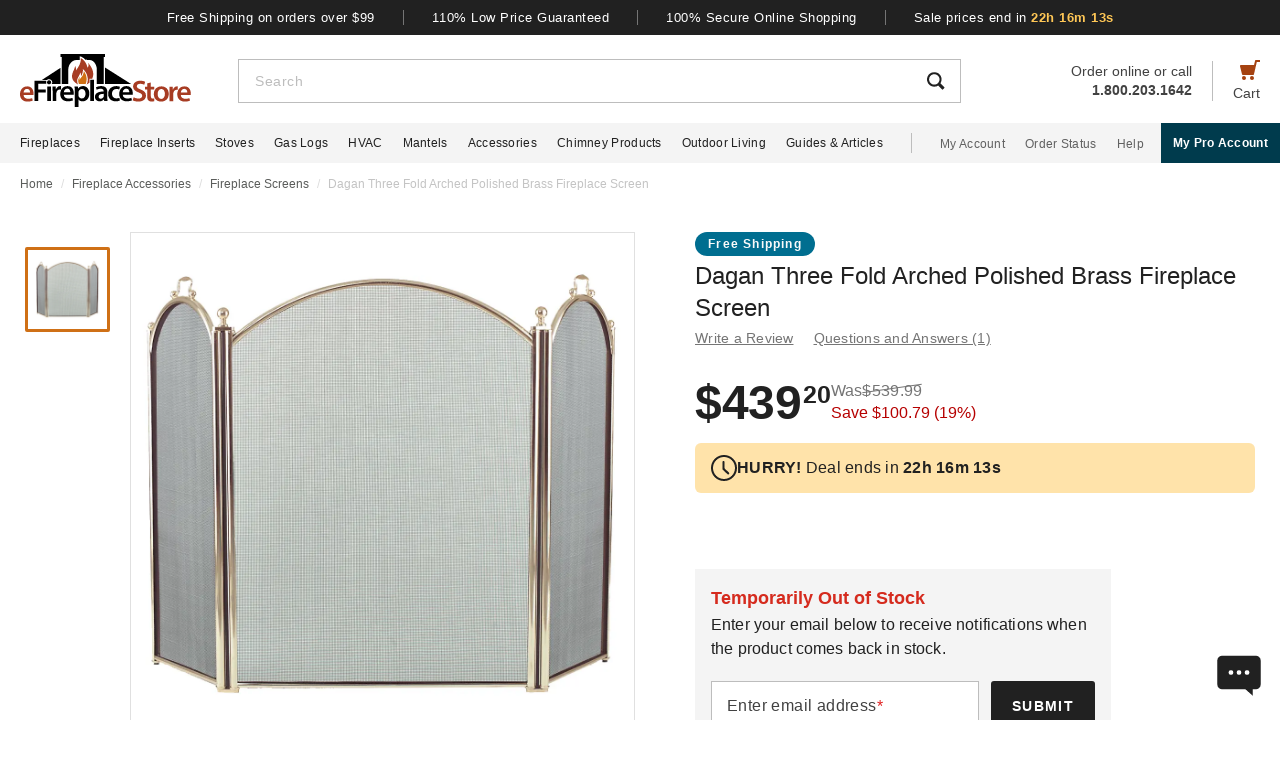

--- FILE ---
content_type: text/html; charset=UTF-8
request_url: https://www.efireplacestore.com/dag-2383-34.html
body_size: 100622
content:
<!DOCTYPE html>

<html lang="en">
    <head>
                    <script>
                document.addEventListener("load", function() {
                    const fpPromise = import('https://openfpcdn.io/fingerprintjs/v3')
                        .then(FingerprintJS => FingerprintJS.load());
                    fpPromise
                        .then(fp => fp.get())
                        .then(result => {
                            const visitorId = result.visitorId;
                            fetch('/api/security/get-block-list')
                                .then(response => response.json())
                                .then(blockList => {
                                    for(let i = 0; i < blockList.length; i++) {
                                        if(blockList[i].Value == visitorId) {
                                            let pageID = window.location.pathname.substring(1).replace(".html", "");
                                            if(!pageID) pageID = "homepage";
                                            window.location.href = "/banned-device?pageid=" + pageID + '&value=' + blockList[i].Value;
                                        }
                                    }
                                });
                        });
                });
            </script>
            <script>
        window.dataLayer = window.dataLayer || [];
                window.dataLayer.push({"ecommerce":{"detail":{"productID":"dag-2383-34"}}});
            </script>
    <script>
        (function(w,d,s,l,i){w[l]=w[l]||[];w[l].push({'gtm.start': new Date().getTime(),event:'gtm.js'});
        var f=d.getElementsByTagName(s)[0], j=d.createElement(s),dl=l!='dataLayer'?'&l='+l:'';
        j.async=true;j.src= 'https://www.googletagmanager.com/gtm.js?id='+i+dl;f.parentNode.insertBefore(j,f);
        })(window,document,'script','dataLayer','GTM-WQXRR33');
    </script>
                <meta http-equiv="content-type" content="text/html; charset=UTF-8" />
        <meta name="viewport" content="width=device-width, initial-scale=1.0, minimum-scale=1" />
        <meta name="Description" content="" />
        <!-- CSRF Token -->
        <meta name="csrf-token" content="9f99Wik7o7hYyQBNUiMo5SQo2dY1noT343Md6Aqq" />
        
                    <meta name="ahrefs-site-verification" content="7641ddd1e77f429a768fc0a80e1819f10a915faff56a277c55b959638752f140">
            <meta name="google-site-verification" content="HtWUMY_l6DssQQRNpY151_iaP20P1wmiqZEY7RmkysI" />
        
        <link rel="dns-prefetch" href="//edpubfiles.s3.us-east-2.amazonaws.com">
        <link rel="dns-prefetch" href="//fonts.googleapis.com">
        <link rel="dns-prefetch" href="//openfpcdn.io">
        <link rel="dns-prefetch" href="//www.google.com">
        <link rel="dns-prefetch" href="//www.gstatic.com">
        <link rel="preconnect" href="https://www.efireplacestore.com/">
        
        <!-- NO ROBOTS -->
        
        <title>Dagan Three Fold Arched Polished Brass Fireplace Screen</title>

                    <!-- Canonical -->
            <link rel="canonical" href="https://www.efireplacestore.com/dag-1189.html" />
        
        <!-- Favicon -->
        <link rel="apple-touch-icon" sizes="180x180" href="/apple-touch-icon.png">
        <link rel="icon" type="image/png" sizes="32x32" href="/favicon-32x32.png">
        <link rel="icon" type="image/png" sizes="16x16" href="/favicon-16x16.png">
        <link rel="manifest" href="/site.webmanifest">
        <link rel="mask-icon" href="/safari-pinned-tab.svg" color="#a54210">
        <meta name="msapplication-TileColor" content="#da532c">
        <meta name="theme-color" content="#ffffff">

                    <!-- Scripts -->
            <script async>
                window.laravel_echo_port='6001';
                window.Laravel = {"user":null};
            </script>

            <!-- Open Graph -->
            <meta name="twitter:card" content="summary">
            <meta name="twitter:site" content="@efireplacestore">
                <meta property="og:title" content="Dagan Three Fold Arched Polished Brass Fireplace Screen" />
    <meta property="og:type" content="website" />
    <meta property="og:url" content="https://www.efireplacestore.com/dag-2383-34.html" />
    <meta property="og:image" content="https://www.efireplacestore.com/images/Icon_Image/dagan-three-fold-arched-polished-brass-fireplace-screen-1.gif" />
    <meta property="og:description" content="" />

            <!-- Fonts -->

            <!-- Styles -->
                            <style>
                    *,:after,:before{box-sizing:border-box}html{-webkit-text-size-adjust:100%;-webkit-tap-highlight-color:rgba(33,33,33,0);line-height:1.5}body,html{font-family:Arial,sans-serif}body{background-color:#fff;color:#212121;font-size:1rem;font-stretch:normal;font-style:normal;font-weight:400;letter-spacing:normal}body,form{margin:0}#vue-app{width:100%}button,input,textarea{outline:none!important}h1,h2,h3,p,ul{margin:0;padding:0}a{background-color:transparent;color:#212121;text-decoration:none;transition:color .3s ease-in-out}img{border-style:none;vertical-align:middle}[type=button],[type=reset],[type=submit],button{cursor:pointer}.flex{display:flex}.justify-between{justify-content:space-between}.justify-center{justify-content:center}.justify-end{justify-content:flex-end}.items-center{align-items:center}.items-end{align-items:flex-end}.flex-col{flex-direction:column}.flex-fill{flex:1}.flex-wrap{flex-wrap:wrap}.block{display:block}.hidden{display:none}.relative{position:relative}.text-right{text-align:right}.text-left{text-align:left}.object-contain{-o-object-fit:contain;object-fit:contain}.full,.w-full{width:100%}.full{height:100%}header{background:#fff;position:fixed;top:0;transition:all .3s ease;width:100%;z-index:1000}header.sticky{box-shadow:0 -1px 4px 1px rgba(0,0,0,.5)}.brand-values{background-color:#212121;padding-bottom:9px;padding-top:10px;width:100%}.brand-values-btn{background-color:transparent;border:none;color:#fff;font-size:12px;letter-spacing:.46px;padding:0 28px;transition:color .3s ease-in-out,background-color .3s ease-in-out,border-color .3s ease-in-out,box-shadow .3s ease-in-out}.brand-values-vseparator{background-color:#757575;width:1px}.header-content{background-color:#fff;padding:16px 16px 10px}#header-content-logo{height:38px;min-width:122px;width:122px}#header-content-open-search{background-color:transparent;border:1px solid transparent;margin-right:20px;padding:0}#header-content-open-search img{margin-bottom:6px}#header-content-menu{background-color:transparent;border:1px solid transparent;padding:0}#header-content-menu img{height:18px;margin-bottom:6px;transition:all .3s ease-in-out}#header-content-cart{margin-left:20px;padding:0}#header-content-cart img{margin-bottom:4px;margin-top:-4px}.cart-quantity-bubble{background:#212121;border:2px solid #fafafa;border-radius:50%;color:#fafafa;font-size:9px;height:18px;left:-2px;letter-spacing:.3px;line-height:normal;min-height:16px;min-width:16px;position:absolute;top:-6px;width:18px}.header-content-text{color:#424242;font-size:12px;letter-spacing:normal;line-height:1}.header-content-search-form{background-color:#fff;left:0;margin-bottom:0;position:fixed;top:0;transform:translateX(-101%);transition:all .3s ease-in-out;width:100%;z-index:9}.header-content-search-box{box-shadow:0 -1px 4px 0 rgba(0,0,0,.5);height:64px}#header-content-close-search{background-color:transparent;border:1px solid transparent;padding:0 16px;transition:color .3s ease-in-out,background-color .3s ease-in-out,border-color .3s ease-in-out,box-shadow .3s ease-in-out;-webkit-user-select:none;-moz-user-select:none;user-select:none}#header-content-search-bar{border:none;font-size:18px;height:100%;letter-spacing:.64px;line-height:1.33;padding:20px 8px;width:100%}#header-content-search-bar::-moz-placeholder{color:#bdbdbd}#header-content-search-bar::placeholder{color:#bdbdbd}#header-content-search-submit{background:none;border:none;width:50px;z-index:1040}#header-content-order-or-call{color:#424242;margin-right:20px}#header-content-order-or-call p{margin:0}#header-content-order-or-call a{color:#424242}.header-content-vseparator{background-color:#bdbdbd;height:40px;min-height:1em;opacity:1;width:1px}.search-suggestions{border-radius:3px;bottom:unset;box-shadow:0 4px 8px 0 rgba(0,0,0,.25);height:calc(100vh - 64px);left:0;opacity:0;position:absolute;right:0;top:64px;transition:opacity .3s linear 0s;visibility:hidden}.wrap-all{padding-top:64px;width:100%}.mask{background:#fff;height:calc(100vh - 64px);left:0;position:fixed;top:64px;width:100%;z-index:101}.header-content-pro-button{background-color:#003b4d;border-radius:3px;color:#fff;font-size:14px;font-weight:700;letter-spacing:.3px;line-height:16px;padding:12px 9px}.nav-container{background-color:#f4f4f4;height:40px;min-height:40px;padding:0 max(50% - 800px,20px);width:100%}.main-nav{height:100%;list-style:none}.navigation-item{margin-right:20px}.navigation-item>a{font-size:12px;height:100%;letter-spacing:.3px}.nav-divider{background-color:#bdbdbd;height:20px;margin-left:8px;margin-right:28px;min-height:1em;width:1px}.acc-nav{height:100%;list-style:none;margin:0;padding:0}.acc-nav .navigation-item:last-child{margin-right:0}.acc-nav-link{color:#616161}.pro-button-container{align-items:center;display:flex;margin-left:auto}.pro-button{background-color:#003b4d;color:#fff;font-size:12px;font-weight:700;letter-spacing:.3px;line-height:14px;padding:13px 24px}.dropdown{background-color:#fff;border:1px solid #bdbdbd;height:50px;position:relative;transition:border-color .3s ease-in-out;width:100%}.dropdown-trigger{cursor:pointer;height:100%;outline:none;padding:14px 16px;width:100%}.dropdown-trigger-text{color:#424242;display:inline-flex;font-size:16px;letter-spacing:.4px;line-height:1.38;margin-right:4px;overflow:hidden;white-space:nowrap}.dropdown-arrow{transition:transform .3s ease-in-out}.dropdown-rotate{transform:rotate(-180deg)}.dropdown-options-mask{background-color:rgba(0,0,0,.25);bottom:0;display:none;left:0;position:fixed;right:0;top:0;z-index:999}@media (min-width:720px){.md\:flex{display:flex}.md\:hidden{display:none}.md\:block{display:block}.md\:flex-fill{flex:1}.md\:relative{position:relative}.wrap-all{padding-top:106px}.header-content{padding:13px 20px 12px}#header-content-logo{height:48px;margin-right:72px;min-width:148px;width:148px}.header-content-text{font-size:14px}.header-content-pro-container{margin-left:20px;order:3}#header-content-menu{margin-right:20px;order:1}#header-content-search{order:2}#header-content-cart{order:4}.header-content-search-form{transform:translateX(0)!important}.header-content-search-box{border:1px solid #bdbdbd;box-shadow:none;height:44px}#header-content-search-bar{font-size:14px;letter-spacing:.5px;line-height:normal;padding:13px 16px 12px}.search-suggestions{height:calc(100vh - 58px);left:-297px;top:58px;transform:translateX(0);width:100vw;z-index:99}.header-content-pro-button{background-color:#003b4d;border-radius:3px;color:#fff;font-size:14px;font-weight:700;letter-spacing:.3px;line-height:16px;padding:12px 9px}}@media only screen and (max-width:1279px){header{box-shadow:0 -1px 4px 1px rgba(0,0,0,.5)}}@media (min-width:1280px){.xl\:flex{display:flex!important}.xl\:block{display:block}.xl\:hidden{display:none}.xl\:items-center{align-items:center}.wrap-all{padding-top:163px}.brand-values-btn{font-size:13px;letter-spacing:.5px}.brand-values{padding-bottom:10px}.header-content{margin-left:auto;margin-right:auto;max-width:1640px;padding:19px 20px 16px}#header-content-logo{height:53px;margin-right:47px;min-width:171px;width:171px}#header-content-cart{order:4}#header-content-search{order:1}.header-content-search-form{width:86.745%}.search-suggestions{background-color:#fff;height:auto;left:-10px;right:-10px;visibility:visible;width:calc(100% + 20px)}#header-content-order-or-call{align-items:flex-end;display:flex;flex-direction:column;font-size:14px;line-height:1.36;order:2}#header-content-order-or-call a{align-items:center;display:flex;gap:8px}.header-content-vseparator{order:3}.dropdown-wrapper{position:fixed}.pro-button{padding:13px 12px}.nav-container{padding-right:0}.dropdown-trigger{height:26px;padding:0 0 10px 16px}}@media (min-width:1300px){.pro-button{padding:13px 24px}}@media (min-width:1360px){.pro-button{padding:13px 28px}}

                </style>
                
                <link rel="preload" href="/css/header.css?id=2e4cf061fdcd7af3755afd5f39409095" as="style" onload="this.onload=null;this.rel='stylesheet'">
                
                <noscript><link rel="stylesheet" href="/css/header.css?id=2e4cf061fdcd7af3755afd5f39409095"></noscript>
                
                <script>
                    (function() {
                        var link = document.createElement('link');
                        link.rel = 'stylesheet';
                        link.href = '/css/header.css?id=2e4cf061fdcd7af3755afd5f39409095';
                        link.media = 'print';
                        link.onload = function() { this.media = 'all'; };
                        document.head.appendChild(link);
                    })();
                </script>
            
                <style>
        .items-start{align-items:flex-start}.cursor-pointer{cursor:pointer}.cursor-zoom-in{cursor:zoom-in}.cursor-zoom-out{cursor:zoom-out}.grid{display:grid}.object-cover{-o-object-fit:cover;object-fit:cover}.absolute{position:absolute}.bold{font-weight:700}.crumb{font-size:12px;letter-spacing:normal;line-height:1.33;margin-bottom:21px;margin-top:11px;padding-left:16px;padding-right:16px}.crumb-item:not(:first-child):before{color:#ddd;content:"/";float:left;padding-right:.5rem}.crumb-item{color:#5b5d5b;padding-right:.5rem}.current-crumb-item{color:#c4c4c4}h1{font-size:24px;font-weight:400;line-height:32px;margin-bottom:4px}.item-title{grid-row:1/2;margin:0 16px 20px}.item-title a,.item-title button{background:transparent;border:none;color:#757575;font-size:14px;letter-spacing:.25px;line-height:1.43;padding:0;transition:all .3s}.item-title a:hover,.item-title button:hover{color:#a54210}.item-title .best-seller{margin:0 0 4px;position:static}.item-view-review-link{white-space:nowrap}.item-view-review-link-star-rating .rating-count{margin-left:2px}#item-view{grid-template-columns:100%;grid-template-rows:auto auto auto}#item-view+#have-questions{margin-top:60px}.item-image-section{height:calc(100vw - 6px);min-height:calc(100vw - 6px)}#item-image-wrap{aspect-ratio:1;height:auto;width:100%}.primary-active-image-item{overflow:hidden}.primary-active-image-item iframe{border:none}.item-carousel-image-wrapper{height:calc(100vw - 32px);margin-left:16px;margin-right:16px;min-width:calc(100vw - 32px);width:calc(100vw - 32px)}.item-carousel-image{cursor:pointer}.best-seller{background-color:#e09623;border-radius:12px;color:#fafafa;font-size:12px;font-weight:700;height:24px;left:0;letter-spacing:1.2px;line-height:24px;margin:5px 0 0 6px;position:absolute;top:0;width:102px}#item-carousel .best-seller{left:16px}.add-to-cart{padding:32px 16px 40px}#item-sale-price{color:#a54210;font-size:26px;font-weight:700;line-height:1.08;margin-right:12px}#item-list-price{color:#9e9e9e;letter-spacing:.29px;line-height:1.25;margin:0 8px 0 0}#item-list-price:after{border-top:1px solid #9e9e9e;content:"";left:0;position:absolute;top:7px;transform:rotate(-8deg);width:100%}.item-free-shipping{margin:8px 0 0}.item-free-shipping .item-price-info:not(:has(#item-list-price))+.item-free-shipping{border-left:1px solid #bdbdbd;bottom:2px;height:24px;margin:0 0 0 8px;padding-left:18px;position:relative}.item-free-shipping-image{margin:0 8px 2px 0}#item-availability{color:#212121;font-weight:700;line-height:1.25}#item-availability-text{color:#757575;font-size:14px;font-style:italic;letter-spacing:.25px;line-height:1.43;margin:0 0 20px}#item-availability-text:first-letter{text-transform:uppercase}@media only screen and (min-width:720px){.md\:items-start{align-items:flex-start}.md\:right{float:right}.md\:justify-between{justify-content:space-between}.md\:flex-row-reverse{flex-direction:row-reverse}.md\:inline{display:inline}.crumb{margin-bottom:60px;margin-top:12px;padding-left:20px;padding-right:20px}#item-view{align-items:start;grid-template-columns:350px auto;grid-template-rows:auto 1fr;padding:0 20px;width:100%}.item-title{margin:0 0 28px;max-width:415px}.item-image-section{align-self:baseline;grid-column:1/2;grid-row:1/4;height:unset;min-height:unset;padding-bottom:50px;position:sticky;top:110px;z-index:1}.primary-active-image-wrapper{border:1px solid #e0e0e0;height:330px;margin-bottom:12px;width:330px}.add-to-cart{padding:0}}@media only screen and (min-width:1280px){.xl\:grid{display:grid}.xl\:items-end{align-items:flex-end}.xl\:flex-col{flex-direction:column}.xl\:left{float:left}.xl\:right{float:right}.xl\:text-left{text-align:left!important}.crumb{margin-bottom:40px;margin-top:14px;padding:0 max(50% - 800px,20px)}#item-view{grid-template-columns:auto min-content;margin:0 auto 40px;max-width:1180px}.item-image-section{padding-bottom:28px;top:160px}.primary-active-image-wrapper{height:505px;margin-right:60px;width:505px}.primary-active-image-wrapper.with-items{margin-left:105px}#vertical-item-carousel{position:absolute}#vertical-item-carousel-frame{height:473px;margin-bottom:15px;margin-top:15px;overflow:hidden;width:85px}.vertical-item-carousel-image-wrapper{border:1px solid #e0e0e0;border-radius:2px;height:85px;margin-bottom:12px;min-height:85px;min-width:85px;padding:8px;width:85px}.vertical-item-carousel-image-wrapper.active{border:3px solid #cf7016;padding:6px}.vertical-item-carousel-image{cursor:pointer}.vertical-item-video-icon{cursor:pointer;height:32px;left:50%;position:absolute;top:50%;transform:translate(-50%,-50%);width:32px}.vertical-item-carousel-controls{height:100%;left:34px;position:absolute;top:0}.vertical-item-carousel-next-page,.vertical-item-carousel-prev-page{background-color:transparent;border:none;padding:0;position:absolute}.vertical-item-carousel-next-page.disabled,.vertical-item-carousel-prev-page.disabled{display:none}.vertical-item-carousel-prev-page{top:-10px;transform:rotate(180deg)}.vertical-item-carousel-next-page{bottom:-10px}#product-addthis{bottom:0;gap:12px;position:absolute;width:100%}.item-free-shipping{border-left:1px solid #bdbdbd;bottom:-2px;height:24px;margin:0 0 0 18px;padding-left:18px;position:relative}.item-free-shipping .item-price-info:not(:has(#item-list-price))+.item-free-shipping{bottom:2px;margin:0 0 0 4px}#item-availability-text{margin:0 0 32px}.linkedin-share-button,.twitter-share-button{display:none}.share-image{height:28px;width:28px}.share-image:hover{opacity:.85}.share-show{font-size:12px;letter-spacing:.2px;line-height:1.33}.share-view{text-transform:capitalize}}@media only screen and (min-width:1640px){#item-view{max-width:1600px}}

        @keyframes pulse{0%,to{opacity:1}50%{opacity:.5}}.gap-4{gap:4px}.gap-5{gap:5px}.gap-8{gap:8px}.gap-12{gap:12px}.gap-16{gap:16px}.gap-20{gap:20px}.full-width{width:100%}.tablet-only{display:none}.skeleton-box{animation:pulse 2s ease-in-out infinite;background-color:#eee;border-radius:4px}.skeleton-badge-container{display:flex;gap:8px;margin-bottom:4px}.skeleton-product-badge{height:24px;width:100px}.skeleton-dropdown{height:50px;margin:20px 0;width:100%}.skeleton-details-title{height:24px;margin:20px 0 16px;width:261px}.skeleton-details-item:nth-child(n+6){display:none}.skeleton-details-item-title{height:24px;width:120px}.skeleton-details-item-description{flex:1;height:24px}.skeleton-details-link{display:none;height:24px;margin-top:12px;width:243px}.skeleton-accessories-container{padding:40px 16px 60px}.skeleton-accessories-title{height:36px;margin:0 auto 24px;width:201px}.skeleton-accessories-carousel{display:flex;flex-wrap:wrap;gap:20px 16px}.skeleton-accessory-item{height:186px;width:calc(50% - 8px)}.skeleton-accessory-link{height:24px;margin:30px auto 0;width:59px}@media only screen and (min-width:720px){.skeleton-dropdown{margin:12px 0 20px}.tablet-only{display:block}.skeleton-details-item:nth-child(n+6){display:flex}.skeleton-details-link{display:block}.skeleton-accessories-container{padding:60px 20px}.skeleton-accessories-title{margin-bottom:36px;width:246px}.skeleton-accessories-carousel{flex-wrap:nowrap;gap:20px}.skeleton-accessory-item{height:210px}.skeleton-accessory-item:nth-child(n+5){display:none}}@media only screen and (min-width:1280px){.tablet-only{display:none}.skeleton-accessory-item{height:228px}.skeleton-accessory-item:nth-child(n+5){display:block}}

    </style>
    
    <link rel="preload" href="/css/product.css?id=5614744d9a9744b84bd6d643500bda44" as="style" onload="this.onload=null;this.rel='stylesheet'">
    
        
    <noscript>
        <link rel="stylesheet" href="/css/product.css?id=5614744d9a9744b84bd6d643500bda44" />
    </noscript>
    
    <script>
        (function() {
            var link = document.createElement('link');
            link.rel = 'stylesheet';
            link.href = '/css/product.css?id=5614744d9a9744b84bd6d643500bda44';
            document.head.appendChild(link);
        })();
    </script>
                            <link rel="preload" href="/css/footer.css?id=b20a2444e5c966e2c7160bcf5157d60e" as="style" onload="this.onload=null;this.rel='stylesheet'">
                <noscript><link rel="stylesheet" href="/css/footer.css?id=b20a2444e5c966e2c7160bcf5157d60e"></noscript>
            
                                                                <link rel="preload" href="https://www.efireplacestore.com/images/dagan-three-fold-arched-polished-brass-fireplace-screen-1_426508.webp" as="image" fetchpriority="high">
                                    </head>
        <body id="DAG-2383-34" url-id="dag-2383-34">
                    <script>
        function gtmPush() {
                    }
        addEventListener("load", gtmPush);
    </script>
    <noscript>
        <iframe
            src="https://www.googletagmanager.com/ns.html?id=GTM-WQXRR33"
            height="0"
            width="0"
            style="display:none;visibility:hidden"
        ></iframe>
    </noscript>

            <!-- SCHEMAS -->
            <!-- Organization -->
            <script type="application/ld+json">
                {
                    "@context": "https://schema.org",
                    "@type": "Organization",
                    "name": "eFireplaceStore",
                    "url": "https://www.efireplacestore.com",
                    "logo": "https://www.efireplacestore.com/imgs/eFireplaceStoreLogo.svg",
                    "naics": "333414",
                    "isicV4": "3433",
                    "address": {
                        "@type": "PostalAddress",
                        "addressLocality": "Memphis",
                        "addressRegion": "TN",
                        "postalCode":"38141",
                        "streetAddress": "5680 E. Shelby Drive"
                    },
                    "location": {
                        "@type": "Place",
                        "geo": {
                            "@type": "GeoCoordinates",
                            "latitude": "35.021181",
                            "longitude": "-89.872519"
                        }
                    },
                    "sameAs": [
                        "https://www.facebook.com/eFireplaceStore",
                        "https://www.twitter.com/efireplacestore",
                        "https://www.instagram.com/efireplacestore/",
                        "https://www.youtube.com/user/eFireplaceStore",
                        "https://www.linkedin.com/company/efireplacestore/",
                        "https://www.pinterest.com/efireplacestore/"
                    ]
                }
            </script>

                <!-- Product -->
    <script type="application/ld+json">
        {
            "@context": "https://schema.org/",
            "@type": "Product",
            "name": "Dagan Three Fold Arched Polished Brass Fireplace Screen",
            "image": "https://www.efireplacestore.com/images/Icon_Image/dagan-three-fold-arched-polished-brass-fireplace-screen-1.gif",
            "description": "",
            "sku": "DAG-2383-34",
            "mpn": "2383-34",
                                        "brand": {
                    "@type": "Brand",
                    "name": "Dagan"
                },
                        "offers": {
                "@type": "Offer",
                "@id": "https://www.efireplacestore.com/dag-2383-34.html",
                "price": "439.20",
                "priceCurrency": "USD",
                "priceValidUntil": "2026-01-20 00:00:00",
                "itemCondition": "https://schema.org/NewCondition",
                "availability": "https://schema.org/OutOfStock",
                "url": "https://www.efireplacestore.com/dag-2383-34.html"
            },
                        "gtin12": "095192164951"
        }
    </script>
        
        <div id='vue-app'>
                            <header id='header'>
    <div class="brand-values-modals">
        <v-dialog id="free-shipping-modal">
            <template #content>
                <div class="dialog-body">
                    <h2>Free Shipping Offer</h2>
                    <ul>
                        <li>Free shipping offer is valid only on specially marked items.</li>
                        <li>Free shipping offer does not include any other items included in the order unless they are valid for the free shipping offer.</li>
                        <li>Budget Shipping method will be selected by eFireplaceStore.com for the free shipping offer (most commonly UPS ground). Overnight, 2nd Day Air, & 3 day select methods are not available for free shipping.</li>
                        <li>Free shipping offer is not available for orders to HI, AK, PR, or international orders.</li>
                        <li>This offer is for a limited time only. eFireplaceStore.com reserves the right to end or change this free shipping offer at any time.</li>
                    </ul>
                </div>
            </template>
        </v-dialog>

        <v-dialog id="low-price-modal">
            <template #content>
                <div class="dialog-body">
                    <h2>110% Low Price Offer</h2>

                    <p>eFireplaceStore offers low prices on everything we carry. If you should find a lower price from a legitimate competitor on an identical item we stock (including shipping, tax, etc), we will beat the competitor's price by 10% of the difference!</p>
                    <p>Please fill out the form below to find out if you qualify for the discount. In most cases you will receive a response within 1 business day. See below for complete details.</p>

                    <form name="PriceMatchForm">
                        <section>
                            <div class="md:flex">
                                <div class="form-group flex-fill">
                                    <input 
                                        id="pmf-first-name"
                                        class="mu-input"
                                        type="text"
                                        required="required"
                                        name="pmf-firstname"
                                        errEmpty="Please enter your first name."
                                    />
                                    <label for="pmf-first-name" class="mu-label">
                                        <div class="mu-underline"></div>
                                        <div class="mu-label-content">
                                            First name<span class="required">*</span>
                                        </div>
                                    </label>
                                </div>

                                <div class="form-group flex-fill">
                                    <input 
                                        id="pmf-last-name"
                                        class="mu-input"
                                        type="text"
                                        required="required"
                                        name="lastname"
                                        errEmpty="Please enter your last name."
                                    />
                                    <label for="pmf-last-name" class="mu-label">
                                        <div class="mu-underline"></div>
                                        <div class="mu-label-content">
                                            Last name<span class="required">*</span>
                                        </div>
                                    </label>
                                </div>
                            </div>

                            <div class="form-group">
                                <input 
                                    id="price-match-email"
                                    class="mu-input"
                                    type="email"
                                    pattern="^(?!.*\.\.)[a-zA-Z0-9]+([._][a-zA-Z0-9]+)*@[a-zA-Z0-9\-]+(\.[a-zA-Z]{2,})+$"
                                    required="required"
                                    name="price-match-email"
                                    errEmpty="Please enter your email address."
                                    errPattern="Please enter a valid email address."
                                    autocomplete="off"
                                />
                                <label for="price-match-email" class="mu-label">
                                    <div class="mu-underline"></div>
                                    <div class="mu-label-content">
                                        Email address<span class="required">*</span>
                                    </div>
                                </label>
                            </div>
                        </section>

                        <section>
                            <h3>
                                Shipping Address
                            </h3>
                            <div class="md:flex">
                                <div class="form-group flex-fill">
                                    <input 
                                        id="pmf-address1"
                                        class="mu-input"
                                        pattern=".{3,}"
                                        type="text"
                                        required="required"
                                        name="pmf-address1"
                                        errEmpty="Please enter your address."
                                        errPattern="Address must be 3 characters at least."
                                    />
                                    <label for="pmf-address1" class="mu-label">
                                        <div class="mu-underline"></div>
                                        <div class="mu-label-content">
                                            Address<span class="required">*</span>
                                        </div>
                                    </label>
                                </div>

                                <div class="form-group flex-fill">
                                    <input 
                                        id="pmf-address2"
                                        class="mu-input"
                                        type="text"
                                        name="address2"
                                    />
                                    <label for="pmf-address2" class="mu-label">
                                        <div class="mu-underline"></div>
                                        <div class="mu-label-content">
                                            Apt, suite, etc.
                                        </div>
                                    </label>
                                </div>
                            </div>

                            <div class="md:flex">
                                <div class="form-group flex-fill">
                                    <input 
                                        id="pmf-zipcode"
                                        class="mu-input"
                                        pattern=".{3,}"
                                        type="text"
                                        required="requried"
                                        name="pmf-zipcode"
                                        errEmpty="Please enter your ZIP code."
                                        errPattern="ZIP code must be 3 characters at least."
                                    />
                                    <label for="pmf-zipcode" class="mu-label">
                                        <div class="mu-underline"></div>
                                        <div class="mu-label-content">
                                            ZIP code<span class="required">*</span>
                                        </div>
                                    </label>
                                </div>

                                <div class="form-group flex-fill">
                                    <input 
                                        id="pmf-city"
                                        class="mu-input"
                                        pattern=".{3,}"
                                        type="text"
                                        required="requried"
                                        name="pmf-city"
                                        errEmpty="Please enter your city."
                                        errPattern="City must be 3 characters at least."
                                    />
                                    <label for="pmf-city" class="mu-label">
                                        <div class="mu-underline"></div>
                                        <div class="mu-label-content">
                                            City<span class="required">*</span>
                                        </div>
                                    </label>
                                </div>
                            </div>

                            <div class="md:flex">
                                <div class="dropdown flex-fill state-dropdown">
    <div class="dropdown-trigger flex justify-between items-center">
        <span class="dropdown-trigger-text">
            State<span class="required">*</span><span>:</span>
        </span>
        <input class="dropdown-trigger-input" type="text" name="state" errEmpty="Please select state." required autocomplete="off" />
        <img width="14px" height="7px"
            class="dropdown-arrow"
            src="/resources/img/drop-down-arrow.svg"
            alt="Dropdown Arrow"
        />
    </div>

    <div class="dropdown-options-mask">
        <div class="dropdown-options">
                            <a
                    href="#"
                    class="dropdown-option"
                    abbreviation="AL"
                    >Alabama</a
                >
                            <a
                    href="#"
                    class="dropdown-option"
                    abbreviation="AK"
                    >Alaska</a
                >
                            <a
                    href="#"
                    class="dropdown-option"
                    abbreviation="AS"
                    >American Samoa</a
                >
                            <a
                    href="#"
                    class="dropdown-option"
                    abbreviation="AZ"
                    >Arizona</a
                >
                            <a
                    href="#"
                    class="dropdown-option"
                    abbreviation="AR"
                    >Arkansas</a
                >
                            <a
                    href="#"
                    class="dropdown-option"
                    abbreviation="CA"
                    >California</a
                >
                            <a
                    href="#"
                    class="dropdown-option"
                    abbreviation="CO"
                    >Colorado</a
                >
                            <a
                    href="#"
                    class="dropdown-option"
                    abbreviation="CT"
                    >Connecticut</a
                >
                            <a
                    href="#"
                    class="dropdown-option"
                    abbreviation="DE"
                    >Delaware</a
                >
                            <a
                    href="#"
                    class="dropdown-option"
                    abbreviation="DC"
                    >District Of Columbia</a
                >
                            <a
                    href="#"
                    class="dropdown-option"
                    abbreviation="FM"
                    >Federated States Of Micronesia</a
                >
                            <a
                    href="#"
                    class="dropdown-option"
                    abbreviation="FL"
                    >Florida</a
                >
                            <a
                    href="#"
                    class="dropdown-option"
                    abbreviation="GA"
                    >Georgia</a
                >
                            <a
                    href="#"
                    class="dropdown-option"
                    abbreviation="GU"
                    >Guam</a
                >
                            <a
                    href="#"
                    class="dropdown-option"
                    abbreviation="HI"
                    >Hawaii</a
                >
                            <a
                    href="#"
                    class="dropdown-option"
                    abbreviation="ID"
                    >Idaho</a
                >
                            <a
                    href="#"
                    class="dropdown-option"
                    abbreviation="IL"
                    >Illinois</a
                >
                            <a
                    href="#"
                    class="dropdown-option"
                    abbreviation="IN"
                    >Indiana</a
                >
                            <a
                    href="#"
                    class="dropdown-option"
                    abbreviation="IA"
                    >Iowa</a
                >
                            <a
                    href="#"
                    class="dropdown-option"
                    abbreviation="KS"
                    >Kansas</a
                >
                            <a
                    href="#"
                    class="dropdown-option"
                    abbreviation="KY"
                    >Kentucky</a
                >
                            <a
                    href="#"
                    class="dropdown-option"
                    abbreviation="LA"
                    >Louisiana</a
                >
                            <a
                    href="#"
                    class="dropdown-option"
                    abbreviation="ME"
                    >Maine</a
                >
                            <a
                    href="#"
                    class="dropdown-option"
                    abbreviation="MH"
                    >Marshall Islands</a
                >
                            <a
                    href="#"
                    class="dropdown-option"
                    abbreviation="MD"
                    >Maryland</a
                >
                            <a
                    href="#"
                    class="dropdown-option"
                    abbreviation="MA"
                    >Massachusetts</a
                >
                            <a
                    href="#"
                    class="dropdown-option"
                    abbreviation="MI"
                    >Michigan</a
                >
                            <a
                    href="#"
                    class="dropdown-option"
                    abbreviation="MN"
                    >Minnesota</a
                >
                            <a
                    href="#"
                    class="dropdown-option"
                    abbreviation="MS"
                    >Mississippi</a
                >
                            <a
                    href="#"
                    class="dropdown-option"
                    abbreviation="MO"
                    >Missouri</a
                >
                            <a
                    href="#"
                    class="dropdown-option"
                    abbreviation="MT"
                    >Montana</a
                >
                            <a
                    href="#"
                    class="dropdown-option"
                    abbreviation="NE"
                    >Nebraska</a
                >
                            <a
                    href="#"
                    class="dropdown-option"
                    abbreviation="NV"
                    >Nevada</a
                >
                            <a
                    href="#"
                    class="dropdown-option"
                    abbreviation="NH"
                    >New Hampshire</a
                >
                            <a
                    href="#"
                    class="dropdown-option"
                    abbreviation="NJ"
                    >New Jersey</a
                >
                            <a
                    href="#"
                    class="dropdown-option"
                    abbreviation="NM"
                    >New Mexico</a
                >
                            <a
                    href="#"
                    class="dropdown-option"
                    abbreviation="NY"
                    >New York</a
                >
                            <a
                    href="#"
                    class="dropdown-option"
                    abbreviation="NC"
                    >North Carolina</a
                >
                            <a
                    href="#"
                    class="dropdown-option"
                    abbreviation="ND"
                    >North Dakota</a
                >
                            <a
                    href="#"
                    class="dropdown-option"
                    abbreviation="MP"
                    >Northern Mariana Islands</a
                >
                            <a
                    href="#"
                    class="dropdown-option"
                    abbreviation="OH"
                    >Ohio</a
                >
                            <a
                    href="#"
                    class="dropdown-option"
                    abbreviation="OK"
                    >Oklahoma</a
                >
                            <a
                    href="#"
                    class="dropdown-option"
                    abbreviation="OR"
                    >Oregon</a
                >
                            <a
                    href="#"
                    class="dropdown-option"
                    abbreviation="PW"
                    >Palau</a
                >
                            <a
                    href="#"
                    class="dropdown-option"
                    abbreviation="PA"
                    >Pennsylvania</a
                >
                            <a
                    href="#"
                    class="dropdown-option"
                    abbreviation="PR"
                    >Puerto Rico</a
                >
                            <a
                    href="#"
                    class="dropdown-option"
                    abbreviation="RI"
                    >Rhode Island</a
                >
                            <a
                    href="#"
                    class="dropdown-option"
                    abbreviation="SC"
                    >South Carolina</a
                >
                            <a
                    href="#"
                    class="dropdown-option"
                    abbreviation="SD"
                    >South Dakota</a
                >
                            <a
                    href="#"
                    class="dropdown-option"
                    abbreviation="TN"
                    >Tennessee</a
                >
                            <a
                    href="#"
                    class="dropdown-option"
                    abbreviation="TX"
                    >Texas</a
                >
                            <a
                    href="#"
                    class="dropdown-option"
                    abbreviation="UT"
                    >Utah</a
                >
                            <a
                    href="#"
                    class="dropdown-option"
                    abbreviation="VT"
                    >Vermont</a
                >
                            <a
                    href="#"
                    class="dropdown-option"
                    abbreviation="VI"
                    >Virgin Islands</a
                >
                            <a
                    href="#"
                    class="dropdown-option"
                    abbreviation="VA"
                    >Virginia</a
                >
                            <a
                    href="#"
                    class="dropdown-option"
                    abbreviation="WA"
                    >Washington</a
                >
                            <a
                    href="#"
                    class="dropdown-option"
                    abbreviation="WV"
                    >West Virginia</a
                >
                            <a
                    href="#"
                    class="dropdown-option"
                    abbreviation="WI"
                    >Wisconsin</a
                >
                            <a
                    href="#"
                    class="dropdown-option"
                    abbreviation="WY"
                    >Wyoming</a
                >
                            <a
                    href="#"
                    class="dropdown-option"
                    abbreviation="AB"
                    >Alberta</a
                >
                            <a
                    href="#"
                    class="dropdown-option"
                    abbreviation="BC"
                    >British Columbia</a
                >
                            <a
                    href="#"
                    class="dropdown-option"
                    abbreviation="MB"
                    >Manitoba</a
                >
                            <a
                    href="#"
                    class="dropdown-option"
                    abbreviation="NB"
                    >New Brunswick</a
                >
                            <a
                    href="#"
                    class="dropdown-option"
                    abbreviation="NL"
                    >New Foundland and Labrador</a
                >
                            <a
                    href="#"
                    class="dropdown-option"
                    abbreviation="NS"
                    >Nova Scotia</a
                >
                            <a
                    href="#"
                    class="dropdown-option"
                    abbreviation="NT"
                    >Northwest Territories</a
                >
                            <a
                    href="#"
                    class="dropdown-option"
                    abbreviation="NU"
                    >Nunavut</a
                >
                            <a
                    href="#"
                    class="dropdown-option"
                    abbreviation="ON"
                    >Ontario</a
                >
                            <a
                    href="#"
                    class="dropdown-option"
                    abbreviation="PE"
                    >Prince Edward Island</a
                >
                            <a
                    href="#"
                    class="dropdown-option"
                    abbreviation="QC"
                    >Quebec</a
                >
                            <a
                    href="#"
                    class="dropdown-option"
                    abbreviation="SK"
                    >Saskatchewan</a
                >
                            <a
                    href="#"
                    class="dropdown-option"
                    abbreviation="YT"
                    >Yukon</a
                >
                    </div>
    </div>
</div>                                <div class="dropdown flex-fill country-dropdown">
    <div class="dropdown-trigger flex justify-between items-center">
        <span class="dropdown-trigger-text">
            Country<span class="required">*</span><span>:</span>
        </span>
        <input class="dropdown-trigger-input" type="text" name="country" errEmpty="Please select country." required autocomplete="off" />
        <img width="14px" height="7px"
            class="dropdown-arrow"
            src="/resources/img/drop-down-arrow.svg"
            alt="Dropdown Arrow"
        />
    </div>

    <div class="dropdown-options-mask">
        <div class="dropdown-options">
                            <a
                    href="#"
                    class="dropdown-option"
                    abbreviation="US"
                    >United States</a
                >
                            <a
                    href="#"
                    class="dropdown-option"
                    abbreviation="CA"
                    >Canada</a
                >
                    </div>
    </div>
</div>                            </div>
                        </section>

                        <section class="">
                            <h3>
                                Product Information
                            </h3>

                            <div class="form-group">
                                <div class="mu-textarea-wrapper">
                                    <textarea 
                                        id="company-item"
                                        class="mu-textarea"
                                        required="required"
                                        name="company-item"
                                        errEmpty="Please enter item number(s) or item URL(s)."
                                    ></textarea>
                                    <label for="company-item" class="mu-label">
                                        <div class="mu-underline"></div>
                                        <div class="mu-label-content">
                                            eFireplaceStore item number(s) or item URL(s)<span class="required">*</span>
                                        </div>
                                    </label>
                                </div>
                            </div>

                            <div class="md:flex">
                                <div class="form-group flex-fill">
                                    <input 
                                        id="competitor-price"
                                        class="mu-input"
                                        type="text"
                                        required="requried"
                                        name="competitor-price"
                                        errEmpty="Please enter competitor's price."
                                    />
                                    <label for="competitor-price" class="mu-label">
                                        <div class="mu-underline"></div>
                                        <div class="mu-label-content">
                                            Competitor's price<span class="required">*</span>
                                        </div>
                                    </label>
                                </div>

                                <div class="form-group flex-fill">
                                    <input 
                                        id="competitor-shipping"
                                        class="mu-input"
                                        type="text"
                                        required="requried"
                                        name="competitor-shipping"
                                        errEmpty="Please enter competitor's shipping cost."
                                    />
                                    <label for="competitor-shipping" class="mu-label">
                                        <div class="mu-underline"></div>
                                        <div class="mu-label-content">
                                            Competitor's shipping cost<span class="required">*</span>
                                        </div>
                                    </label>
                                </div>
                            </div>

                            <div class="form-group">
                                <input 
                                    id="competitor-tax"
                                    class="mu-input"
                                    type="text"
                                    name="competitor-tax"
                                />
                                <label for="competitor-tax" class="mu-label">
                                    <div class="mu-underline"></div>
                                    <div class="mu-label-content">
                                        Competitor's tax
                                    </div>
                                </label>
                            </div>

                            <div class="form-group">
                                <div class="mu-textarea-wrapper">
                                    <textarea 
                                        id="competitor-item"
                                        class="mu-textarea"
                                        required="required"
                                        name="competitor-item"
                                        errEmpty="Please enter direct URL to competitor's product(s)."
                                    ></textarea>
                                    <label for="competitor-item" class="mu-label">
                                        <div class="mu-underline"></div>
                                        <div class="mu-label-content">
                                            The direct URL to competitor's product(s)<span class="required">*</span>
                                        </div>
                                    </label>
                                </div>
                            </div>
                            <input type="hidden" value="EFS" name="store" />
                            <input type="hidden" name="gclid" />
                        </section>
                        <div class="submit-wrapper md:flex md:justify-end">
                            <button
                                type="submit"
                                class="button-base button-dark submit"
                            >
                                <loading-spinner class="hidden"></loading-spinner><span>Submit</span>
                            </button>
                        </div>
                    </form>
                    <h3>Our Price Match Policy</h3>
                    <p>If you find a product on a competitor's website where their total price with shipping and sales tax is lower than our total price, we will gladly beat it by 10% of the difference in price!</p>
                    <p>The product(s) must have a verifiable online advertised price. This offer is not valid with the use of any coupon from eFireplaceStore. This policy excludes closeouts, liquidations, store specific coupons or rebates, and clearance items. eFireplaceStore will not price match orders placed previously or already received. We do not match local stores or ads, local pick-ups, auction sites (e.g. ebay), or wholesale club prices in which there is a fee to join, such as BJ's Wholesale, Costco Wholesale, & Sam's Club Wholesale. The competitor must have the item in stock and available for immediate shipping to qualify. We must be able to calculate their total with shipping and sales tax on their website—we will not call them for special quotes on items or freight and will not price match to an email quote.</p>
                    <p>
                        For further details, please read our full
                        <a href="/info.html">Policies & Procedures</a>.
                    </p>
                </div>
            </template>
        </v-dialog>

        <v-dialog id="secure-shopping-modal">
            <template #content>
                <div class="dialog-body">
                    <h2>Privacy and Security</h2>

                    <h3>eFireplaceStore Security</h3>

                    <p>We understand and share your concern about security and privacy. It is reassuring to know that it is statistically safer to use your credit card on the web than to use it in a store or restaurant. The information that you provide when placing an order with us (e.g. your name, address, and credit card information) is secure. It cannot be read or tampered with during transmission.</p>
                    <p>Our checkout process uses industry standard TLS (Transport Layer Security) technology to encrypt and scramble all personal information including your name, address, and credit card information so that it may not be read by others as it travels over the Internet. TLS encryption is employed during checkout when the URL in browsers, such as Google Chrome or Mozilla Firefox, changes from "http" to "https". The "s" indicates that you are in a secure area. Your browser may also show a pop-up window when you are here.</p>
                    <p>For your security, we authorize your credit card after we obtain confirmation that your card is a valid number and has not been reported lost or stolen. We also verify that the "Bill To" address matches the address on the credit card used. It is not uncommon for a request for credit card authorization to fail at times. We will contact you if we experience such difficulties and you may wish to provide another credit card.</p>
                    <p>Email is not encrypted so please do not transmit your credit card number via e-mail.</p>
                    <p style="margin-bottom: 40px;">Under the Fair Credit Billing Act, the maximum amount that your bank can require you pay for any fraudulent charge on your credit card is up to $50. Notify your credit card company immediately should you ever suspect a fraudulent charge on your credit card as you would for any other unauthorized charge.</p>

                    <h3>eFireplaceStore Privacy Policy</h3>

                    <p>We will never sell, trade, or rent any customer or gift recipient e-mail address or personal information to any third party. Nor will we share this information with any third party except to the extent necessary to fulfill an order or when the outside party is strictly acting on our behalf with no independent right to use the information we provide. We may provide aggregate statistics about our customers, sales, traffic patterns, and related site information to certain reputable third party vendors but these statistics will not include any identifying personal information. We may disclose personal information in the event that if we are required by law however. Accordingly, you authorize us to disclose any and all information about you to law enforcement or other governmental official as we deem necessary or appropriate with any investigation of fraud, intellectual property infringements, piracy, or other unlawful activity that is illegal and that may expose us to legal liability.</p>
                    <p>Our order form collects customer contact information such as name, address, e-mail address, telephone number, and credit card financial information needed to process and bill an order. We take numerous precautions to protect customer information and the sensitive information that is submitted to us is protected both online and offline.</p>
                    <p>The contact information is necessary to personalize and send information about orders to our customers, to fulfill and notify you of delivery, and to get in touch with you if necessary for customer service or questions about an order. We may also use customer information and the Internet Protocol (IP) address used to connect your computer to the Internet to improve the content of our site, to improve your shopping experience, and for marketing and promotional purposes.</p>
                    <p>We also collect contact information about gift recipients to ensure correct gift delivery. We may send special offers and information about new items or features to our valued customers and gift recipients from time to time. The recipient may always opt out of receiving future mailings.</p>
                    <p>Customers may join our mailing list by choosing to register on our home page or during the checkout process. You can contact us to unsubscribe and we will remove your name and e-mail address from any future mailings. A page of our site is forwarded to the specified e-mail recipient only when you use the Refer-a-Friend feature on our site.</p>
                    <p>eFireplaceStore.com uses cookies to facilitate the checkout process. You may still make purchases at our site if you have set your browser to disable cookies but functionality may be limited.</p>
                    <p>eFireplaceStore.com reserves the right to refuse a sale at any time for any reason.</p>
                </div>
            </template>
        </v-dialog>
    </div>
    <div class="brand-values justify-center hidden md:flex">
        <button
            id="brand-values-free-shipping"
            class="brand-values-btn"
        >
            Free Shipping on orders over $99
        </button>

        <div class="brand-values-vseparator"></div>

        <button
            id="brand-values-low-price"
            class="brand-values-btn"
        >
            110% Low Price Guaranteed
        </button>

        <div class="brand-values-vseparator"></div>

        <button
            id="brand-values-online-shipping"
            class="brand-values-btn"
        >
            100% Secure Online Shopping
        </button>

        <div class="brand-values-vseparator hidden xl:block"></div>

        <button type="button" class='brand-values-btn countdown hidden xl:block'>
        </button>
    </div>
    <section class="header-content flex" id="header-content">
        <a href="/" id="header-content-logo">
            <picture>
                <source media="(min-width: 1280px)" srcset="/images/Homepage/d-efslogo.svg" />
                <source media="(min-width: 720px)" srcset="/images/Homepage/t-efslogo.svg" />
                <source media="(max-width: 719px)" srcset="/images/Homepage/m-efslogo.svg" />
                <img src="/resources/img/image-unavailable-efs.svg" alt="The #1 Online Source for Your Fireplace and Hearth Needs - eFireplaceStore.com" width="171" height="53" class="full" />
            </picture>
        </a>
        <div class="flex items-center justify-end flex-fill">
            <div id="header-content-search" class="md:flex-fill">
                <button id="header-content-open-search" class="md:hidden">
                    <img
                        src="/resources/img/ecMagnifyingGlass.svg"
                        alt="Search Icon" width="18" height="18"
                    />
                    <div class="header-content-text">Search</div>
                </button>

                <form method="GET" action="/search.html" class="header-content-search-form md:relative" autocomplete="off">
                    <div class="header-content-search-box flex">
                        <button
                            type="button"
                            id="header-content-close-search"
                            class="justify-center items-center md:hidden"
                            aria-label="Close Search"
                        >
                            <img width="16"
                                height="16" 
                                src="/imgs/go.svg"
                                alt="Search Go" 
                            />
                        </button>

                        <input
                            type="text"
                            name="q"
                            id="header-content-search-bar"
                            placeholder="Search"
                            aria-label="Search"
                            autocomplete="off"
                            value=""
                        />

                        <button
                            id="header-content-search-submit"
                            type="submit"
                            class="hidden md:block"
                        >
                            <img
                                src="/resources/img/ecMagnifyingGlass.svg"
                                alt="Search Icon"
                                width="18" height="18"
                            />
                        </button>
                    </div>

                    <search-suggestions></search-suggestions>
                </form>
            </div>

            <button id="header-content-menu" class="xl:hidden">
                <img width="18" height="18" 
                    src="/imgs/mobile-menu.svg"
                    alt="Mobile Menu"
                    class="hamburger"
                />
                <div class="header-content-text">Menu</div>
            </button>

            <div class="header-content-pro-container hidden md:flex xl:hidden">
                                    <a class="header-content-pro-button" href='/pro-membership.html'>Pro</a>
                            </div>

            <div id="header-content-order-or-call" class="hidden flex-col items-end xl:flex">
                <p>Order online or call</p>
                <a href="tel:1-800-203-1642" class="flex items-center">
                    <strong>1.800.203.1642</strong>
                </a>
            </div>

            <div class="header-content-vseparator hidden xl:block"></div>

            <!-- COME BACK HERE AV -->
            <add-to-cart></add-to-cart>

            <a href="/cart" id="header-content-cart" class="relative text-right">
                                    <cart-quantity-bubble :cart-id="0"></cart-quantity-bubble>
                                <img
                    src="/imgs/cart.svg"
                    alt="Cart"
                    width="20"
                    height="20"
                />
                <div class="header-content-text">Cart</div>
            </a>
        </div>
    </section>
    <nav id="navigation">
        <div id='mobile-menus' class="hidden">
                        <a id="fireplaces-link" class="flex items-center mobile-menu" href="/fireplaces.html">Fireplaces</a>
                                <a id="fireplace-inserts-link" class="flex items-center mobile-menu" href="/fireplace-inserts.html">Fireplace Inserts</a>
                                <a id="wood-stoves-link" class="flex items-center mobile-menu" href="/wood-stoves.html">Stoves</a>
                                <a id="gas-logs-link" class="flex items-center mobile-menu" href="/gas-logs.html">Gas Logs</a>
                                <a id="hvac-link" class="flex items-center mobile-menu" href="/hvac.html">HVAC</a>
                                <a id="fireplace-mantels-link" class="flex items-center mobile-menu" href="/fireplace-mantels.html">Mantels</a>
                                <a id="fireplace-accessories-link" class="flex items-center mobile-menu" href="/fireplace-accessories.html">Accessories</a>
                                <a id="chimney-products-link" class="flex items-center mobile-menu" href="/chimney-products.html">Chimney Products</a>
                                <a id="outdoor-living-link" class="flex items-center mobile-menu" href="/outdoor-living.html">Outdoor Living</a>
                <a id="guides-and-articles-link" class="flex items-center mobile-menu" href="/articles-home.html">Guides & Articles</a>
    <a href="https://www.efireplacestore.com/account" class="flex items-center mobile-menu">My Account</a>
    <a href='/orderstatus.html' class="flex items-center mobile-menu">Order Status</a>
    <a href='/info.html' class="flex items-center mobile-menu">Help</a>
</div>
<div class="nav-container hidden xl:flex xl:items-center">
    
    <ul class="main-nav flex">
                                <li class='navigation-item relative'>
                <a id="fireplaces-dropdown" class="flex items-center mega-menu-dropdown" href="/fireplaces.html" aria-label="Fireplaces">
                    Fireplaces
                </a>
                                    <section class='mega-menu' id="fireplaces-mega-menu" style="visibility: hidden; opacity: 0; transition: all 1s;">
                        <div class="dot"></div>
<div class="dropdown-wrapper">
	<div class="dropdown-info">
		<div class="dropdown-section">
			<h3 class="ds-heading">Types of Fireplaces</h3>
			<a href="/wood-burning-fireplaces.html" class="shop-by">Wood Burning Fireplaces</a>
			<a href="/gas-fireplaces.html" class="shop-by">Gas Fireplaces</a>
			<a href="/electric-fireplaces.html" class="shop-by">Electric Fireplaces</a>
			<a href="/fireplace-fireboxes.html" class="shop-by">Firebox Fireplaces</a>
			<a href="/outdoor-fireplaces.html" class="shop-by">Outdoor Wood Burning Fireplaces</a>
			<a href="/vent-free-fireplaces.html" class="shop-by">Ventless Gas Fireplaces</a>
			<a href="/direct-vent-fireplaces.html" class="shop-by">Direct Vent Fireplaces</a>
			<a href="/b-vent-fireplaces.html" class="shop-by last">B-Vent Fireplaces</a>
			<a href="/fireplaces.html" class="many">View all</a>
		</div>
		<div class="dropdown-section">
			<h3 class="ds-heading">Shop by Use</h3>
			<a href="/mobile-home-approved-fireplaces.html" class="shop-by">Mobile Home Approved Fireplaces</a>
			<a href="/bedroom-approved-fireplaces.html" class="shop-by">Bedroom Approved Fireplaces</a>
			<a href="/bathroom-approved-fireplaces.html" class="shop-by last">Bathroom Approved Fireplaces</a>
			<a href="/fireplaces.html" class="many">View all</a>
		</div>
		<div class="dropdown-section">
			<h3 class="ds-heading">Popular Brands</h3>
			<a href="/napoleon-fireplaces.html" class="shop-by">Napoleon</a>
			<a href="/superior-fireplaces.html" class="shop-by">Superior</a>
			<a href="/empire-fireplaces.html" class="shop-by">Empire</a>
			<a href="/monessen-fireplaces.html" class="shop-by">Monessen</a>
			<a href="/majestic-fireplaces.html" class="shop-by">Majestic</a>
			<a href="/dimplex-fireplaces.html" class="shop-by">Dimplex</a>
			<a href="/kingsman-fireplaces.html" class="shop-by">Kingsman</a>
			<a href="/modern-flames-fireplaces.html" class="shop-by last">Modern Flames</a>
			<a href="/fireplaces.html" class="many">View all</a>
		</div>
	</div>
	<div class="dropdown-promo">
		<a class="dropdown-promo-image" href="/virtual-fireplace-assistant.html" aria-label="Fireplace VA">
			<picture>
				<source srcset="/imgs/mm-fireplace-va.gif" type="image/gif">
				<img width="295" height="196" src="/resources/img/image-unavailable-efs.svg" class="lazyload" loading="lazy" alt="Fireplace VA">
			</picture>
		</a>
	</div>
</div>
                    </section>
                            </li>
                                            <li class='navigation-item relative'>
                <a id="fireplace-inserts-dropdown" class="flex items-center mega-menu-dropdown" href="/fireplace-inserts.html" aria-label="Fireplace Inserts">
                    Fireplace Inserts
                </a>
                                    <section class='mega-menu' id="fireplace-inserts-mega-menu" style="visibility: hidden; opacity: 0; transition: all 1s;">
                        <div class="dot"></div>
<div class="dropdown-wrapper">
	<div class="dropdown-info">
		<div class="dropdown-section">
			<h3 class="ds-heading">Types of Inserts</h3>
			<a href="/gas-fireplace-inserts.html" class="shop-by">Gas Inserts</a>
			<a href="/wood-burning-fireplace-inserts.html" class="shop-by">Wood Burning Inserts</a>
			<a href="/electric-fireplace-inserts.html" class="shop-by">Electric Inserts</a>
			<a href="/pellet-burning-fireplace-inserts.html" class="shop-by">Pellet Stove Inserts</a>
			<a href="/propane-gas-fireplace-inserts.html" class="shop-by">Propane Inserts</a>
			<a href="/natural-gas-fireplace-inserts.html" class="shop-by">Natural Gas Inserts</a>
			<a href="/vent-free-fireplace-inserts.html" class="shop-by">Vent-Free Inserts</a>
			<a href="/direct-vent-fireplace-inserts.html" class="shop-by last">Direct Vent Inserts</a>
			<a href="/fireplace-inserts.html" class="many">View all</a>
		</div>
		<div class="dropdown-section">
			<h3 class="ds-heading">Popular Brands</h3>
			<a href="/napoleon-fireplace-inserts.html" class="shop-by">Napoleon</a>
			<a href="/empire-fireplace-inserts.html" class="shop-by">Empire</a>
			<a href="/majestic-fireplace-inserts.html" class="shop-by">Majestic</a>
			<a href="/osburn-fireplace-inserts.html" class="shop-by last">Osburn</a>
			<a href="/fireplace-inserts.html" class="many">View all</a>
		</div>
		<div class="dropdown-section">
			<h3 class="ds-heading">Insert Accessories</h3>
			<a href="/fireplace-insert-panels-and-liners.html" class="shop-by">Fireplace Insert Parts</a>
			<a href="/fireplace-insert-blowers-and-fans.html" class="shop-by">Insert Blowers &amp; Fans</a>
			<a href="/fireplace-insert-facings-and-surrounds.html" class="shop-by">Insert Fireplates &amp; Surrounds</a>
			<a href="/gas-coal-baskets.html" class="shop-by">Gas Coal Baskets</a>
			<a href="/fireplace-insert-adaptors-and-conversion-kits.html" class="shop-by last">Gas Fireplace Conversion Supplies</a>
			<a href="/fireplace-inserts.html" class="many">View all</a>
		</div>
	</div>
	<div class="dropdown-promo">
		<a class="dropdown-promo-image" href="/newsletter/subscribe" aria-label="Sign Up for our Newsletter">
			<picture>
				<source srcset="/resources/img/mm-newsletter.webp" type="image/webp">
				<source srcset="/resources/img/mm-newsletter.png" type="image/png">
				<img width="295" height="196" src="/resources/img/image-unavailable-efs.svg" class="lazyload" loading="lazy" alt="Sign Up for our Newsletter">
			</picture>
		</a>
		<h5>Sign Up for our Newsletter</h5>
		<p>Be the first to know about new products, promotions and coupons!</p>
		<a href="/newsletter/subscribe" aria-label="Sign Up for our Newsletter">Sign up now</a>
	</div>
	<a class="dropdown-va" href="/virtual-fireplace-insert-assistant.html">
		<img class="mm-va-imgage" src="/imgs/efs-mega-menu-style-linear.svg" alt="Linear fireplace style">
		<div class="mm-va-desc">
			<p class="mm-va-desc-big">Try Our Exclusive Virtual Fireplace Insert Assistant</p>
			<p class="mm-va-desc-small">Answer a few simple questions, and receive personalized fireplace insert recommendations<span class="hidden additional-va-desc"> tailored to your needs</span>.</p>
		</div>
		<div class="flex-fill text-right">
			<div class="mm-va-link">Find My Insert</div>
		</div>
	</a>
</div>
                    </section>
                            </li>
                                            <li class='navigation-item relative'>
                <a id="wood-stoves-dropdown" class="flex items-center mega-menu-dropdown" href="/wood-stoves.html" aria-label="Stoves">
                    Stoves
                </a>
                                    <section class='mega-menu' id="wood-stoves-mega-menu" style="visibility: hidden; opacity: 0; transition: all 1s;">
                        <div class="dot"></div>
<div class="dropdown-wrapper">
	<div class="dropdown-info">
		<div class="dropdown-section">
			<h3 class="ds-heading">Types of Stoves</h3>
			<a href="/wood-burning-stoves.html" class="shop-by">Wood Burning Stoves</a>
			<a href="/gas-burning-wood-stoves.html" class="shop-by">Gas Burning Wood Stoves</a>
			<a href="/pellet-burning-wood-stoves.html" class="shop-by">Pellet Burning Wood Stoves</a>
			<a href="/space-heaters.html" class="shop-by">Space Heaters</a>
			<a href="/direct-vent-wood-stoves.html" class="shop-by">Direct Vent Wood Stoves</a>
			<a href="/vent-free-wood-stoves.html" class="shop-by last">Ventless Gas Stoves</a>
			<a href="/wood-stoves.html" class="many">View all</a>
		</div>
		<div class="dropdown-section">
			<h3 class="ds-heading">Popular Brands</h3>
			<a href="/drolet-wood-stoves.html" class="shop-by">Drolet</a>
			<a href="/buck-stove-wood-stoves.html" class="shop-by">Buck Stove</a>
			<a href="/empire-wood-stoves.html" class="shop-by">Empire</a>
			<a href="/true-north-wood-stoves.html" class="shop-by">True North</a>
			<a href="/osburn-wood-stoves.html" class="shop-by">Osburn</a>
			<a href="/kingsman-wood-stoves.html" class="shop-by">Kingsman</a>
			<a href="/england-stove-works-wood-stoves.html" class="shop-by">England Stove Works</a>
			<a href="/napoleon-wood-stoves.html" class="shop-by last">Napoleon</a>
			<a href="/wood-stoves.html" class="many">View all</a>
		</div>
		<div class="dropdown-section">
			<h3 class="ds-heading">Stove Accessories</h3>
			<a href="/stove-boards.html" class="shop-by">Stove Boards</a>
			<a href="/wood-stove-blowers-and-fans.html" class="shop-by">Wood Stove Blowers &amp; Fans</a>
			<a href="/wood-stoves-accessories.html" class="shop-by last">Wood Stove Accessories</a>
			<a href="/wood-stoves.html" class="many">View all</a>
		</div>
	</div>
	<div class="dropdown-promo">
		<a class="dropdown-promo-image" href="/email-support.html" aria-label="Have questions about your fireplace?">
			<picture>
				<source srcset="/imgs/mm-fireplace-accessories-2x.webp" type="image/webp">
				<source srcset="/imgs/mm-fireplace-accessories-2x.png" type="image/png">
				<img width="295" height="196" src="/resources/img/image-unavailable-efs.svg" class="lazyload" loading="lazy" alt="Have questions about your fireplace?">
			</picture>
		</a>
		<h5>We Love Fireplace Accessories</h5>
		<p>Find your perfect set of fireplace tools, andirons, screens, bellows, and more.</p>
		<a href="/fireplace-accessories.html" aria-label="We Love Fireplace Accessories">Shop Now</a>
	</div>
	<a class="dropdown-va" href="/virtual-stove-assistant.html">
		<img class="mm-va-imgage" src="/imgs/efs-mega-menu-stove-base-pedestal.svg" alt="Pedestal base stove">
		<div class="mm-va-desc">
			<p class="mm-va-desc-big">Try Our Exclusive Virtual Stove Assistant</p>
			<p class="mm-va-desc-small">Answer a few simple questions, and receive personalized stove recommendations<span class="hidden additional-va-desc"> tailored to your needs</span>.</p>
		</div>
		<div class="flex-fill text-right">
			<div class="mm-va-link">Find My Stove</div>
		</div>
	</a>
</div>
                    </section>
                            </li>
                                            <li class='navigation-item relative'>
                <a id="gas-logs-dropdown" class="flex items-center mega-menu-dropdown" href="/gas-logs.html" aria-label="Gas Logs">
                    Gas Logs
                </a>
                                    <section class='mega-menu' id="gas-logs-mega-menu" style="visibility: hidden; opacity: 0; transition: all 1s;">
                        <div class="dot"></div>
<div class="dropdown-wrapper">
    <div class="dropdown-info">
        <div class="dropdown-section">
            <h3 class="ds-heading">Types of Gas Logs</h3>
            <a href="/vented-gas-logs.html" class="shop-by">Vented Gas Logs</a>
            <a href="/ventless-gas-logs.html" class="shop-by">Ventless Gas Logs</a>
            <a href="/see-thru-gas-logs.html" class="shop-by">See-thru Gas Logs</a>
            <a href="/gas-fire-glass-sets.html" class="shop-by">Gas Fire Glass Sets</a>
            <a href="/outdoor-gas-logs.html" class="shop-by">Outdoor Gas Logs</a>
            <a href="/natural-gas-logs.html" class="shop-by">Natural Gas Logs</a>
            <a href="/propane-gas-logs.html" class="shop-by">Propane Gas Logs</a>
            <a href="/contemporary-fireplace-burners-and-heaters.html" class="shop-by last">Contemporary Fireplace Burners</a>
            <a href="/gas-logs.html" class="many">View all</a>
        </div>
        <div class="dropdown-section">
            <h3 class="ds-heading">Vented Log Styles</h3>
            <a href="/real-fyre-royal-english-oak-vented-gas-logs.html" class="shop-by">
                <picture>
                    <source srcset="/resources/img/menu-gas-logs-reo.webp" type="image/webp">
                    <source srcset="/imgs/menu-gas-logs-reo.png" type="image/png">
                    <img class="menu-small-img" width="54" height="39" src="/resources/img/image-unavailable-efs.svg" loading="lazy" alt="Royal English Oak">
                </picture> Royal English Oak
            </a>
            <a href="/real-fyre-charred-american-oak-vented-gas-logs.html" class="shop-by">
                <picture>
                    <source srcset="/resources/img/menu-gas-logs-cao.webp" type="image/webp">
                    <source srcset="/imgs/menu-gas-logs-cao.png" type="image/png">
                    <img class="menu-small-img" width="54" height="39" src="/resources/img/image-unavailable-efs.svg" loading="lazy" alt="Charred American Oak">
                </picture> Charred American Oak
            </a>
            <a href="/real-fyre-charred-oak-vented-gas-logs.html" class="shop-by">
                <picture>
                    <source srcset="/resources/img/menu-gas-logs-co.webp" type="image/webp">
                    <source srcset="/imgs/menu-gas-logs-co.png" type="image/png">
                    <img class="menu-small-img" width="54" height="39" src="/resources/img/image-unavailable-efs.svg" loading="lazy" alt="Charred Oak">
                </picture> Charred Oak
            </a>
            <a href="/real-fyre-golden-oak-vented-gas-logs.html" class="shop-by">
                <picture>
                    <source srcset="/resources/img/menu-gas-logs-go.webp" type="image/webp">
                    <source srcset="/imgs/menu-gas-logs-go.png" type="image/png">
                    <img class="menu-small-img" width="54" height="39" src="/resources/img/image-unavailable-efs.svg" loading="lazy" alt="Golden Oak">
                </picture> Golden Oak
            </a>
            <a href="/real-fyre-split-oak-designer-plus-vented-gas-logs.html" class="shop-by last">
                <picture>
                    <source srcset="/resources/img/menu-gas-logs-sodp.webp" type="image/webp">
                    <source srcset="/imgs/menu-gas-logs-sodp.png" type="image/png">
                    <img class="menu-small-img" width="54" height="39" src="/resources/img/image-unavailable-efs.svg" loading="lazy" alt="Split Oak Designer Plus">
                </picture> Split Oak Designer Plus
            </a>
            <a href="/vented-gas-logs.html" class="many">View all</a>
        </div>
        <div class="dropdown-section">
            <h3 class="ds-heading">Ventless Log Styles</h3>
            <a href="/real-fyre-charred-aged-split-oak-ventless-gas-logs.html" class="shop-by">
                <picture>
                    <source srcset="/resources/img/menu-gas-logs-caso.webp" type="image/webp">
                    <source srcset="/imgs/menu-gas-logs-caso.png" type="image/png">
                    <img class="menu-small-img" width="54" height="39" src="/resources/img/image-unavailable-efs.svg" loading="lazy" alt="Charred Aged Split Oak">
                </picture> Charred Aged Split Oak
            </a>
            <a href="/real-fyre-charred-frontier-oak-ventless-gas-logs.html" class="shop-by">
                <picture>
                    <source srcset="/resources/img/menu-gas-logs-cfo.webp" type="image/webp">
                    <source srcset="/imgs/menu-gas-logs-cfo.png" type="image/png">
                    <img class="menu-small-img" width="54" height="39" src="/resources/img/image-unavailable-efs.svg" loading="lazy" alt="Charred Aged Split Oak">
                </picture> Charred Frontier Oak
            </a>
            <a href="/real-fyre-evening-fyre-ventless-gas-logs.html" class="shop-by">
                <picture>
                    <source srcset="/resources/img/menu-gas-logs-ef.webp" type="image/webp">
                    <source srcset="/imgs/menu-gas-logs-ef.png" type="image/png">
                    <img class="menu-small-img" width="54" height="39" src="/resources/img/image-unavailable-efs.svg" loading="lazy" alt="Charred Aged Split Oak">
                </picture> Evening Fyre
            </a>
            <a href="/real-fyre-evening-fyre-split-ventless-gas-logs.html" class="shop-by">
                <picture>
                    <source srcset="/resources/img/menu-gas-logs-efs.webp" type="image/webp">
                    <source srcset="/imgs/menu-gas-logs-efs.png" type="image/png">
                    <img class="menu-small-img" width="54" height="39" src="/resources/img/image-unavailable-efs.svg" loading="lazy" alt="Charred Aged Split Oak">
                </picture> Evening Fyre Split
            </a>
            <a href="/real-fyre-valley-oak-ventless-gas-logs.html" class="shop-by last">
                <picture>
                    <source srcset="/resources/img/menu-gas-logs-vo.webp" type="image/webp">
                    <source srcset="/imgs/menu-gas-logs-vo.png" type="image/png">
                    <img class="menu-small-img" width="54" height="39" src="/resources/img/image-unavailable-efs.svg" loading="lazy" alt="Charred Aged Split Oak">
                </picture> Valley Oak
            </a>
            <a href="/ventless-gas-logs.html" class="many">View all</a>
        </div>
    </div>
    <div class="dropdown-promo">
		<a class="dropdown-promo-image" href="/email-support.html" aria-label="Have questions about your fireplace?">
			<picture>
				<source srcset="/resources/img/mm-have-questions.webp" type="image/webp">
				<source srcset="/resources/img/mm-have-questions.png" type="image/png">
				<img width="295" height="196" src="/resources/img/image-unavailable-efs.svg" class="lazyload" loading="lazy" alt="Have questions about your fireplace?">
			</picture>
		</a>
		<h5>Have questions about your fireplace?</h5>
		<p>Our NFI-Certified Fireplace Experts have the answers. We'd love to hear from you!</p>
		<a href="/email-support.html" aria-label="Have questions about your fireplace?">Send us a message</a>
	</div>
	<a class="dropdown-va" href="/virtual-gas-log-set-assistant.html">
		<img class="mm-va-imgage" src="/imgs/efs-mega-menu-fireplace-type-standard.svg" alt="Standard fireplace type">
		<div class="mm-va-desc">
			<p class="mm-va-desc-big">Try Our Exclusive Virtual Gas Log Assistant</p>
			<p class="mm-va-desc-small">Answer a few simple questions, and receive personalized gas log recommendations<span class="hidden additional-va-desc"> tailored to your needs</span>.</p>
		</div>
		<div class="flex-fill text-right">
			<div class="mm-va-link">Find My Gas Logs</div>
		</div>
	</a>
</div>
                    </section>
                            </li>
                                            <li class='navigation-item relative'>
                <a id="hvac-dropdown" class="flex items-center mega-menu-dropdown" href="/hvac.html" aria-label="HVAC">
                    HVAC
                </a>
                                    <section class='mega-menu' id="hvac-mega-menu" style="visibility: hidden; opacity: 0; transition: all 1s;">
                        <div class="dot"></div>
<div class="dropdown-wrapper">
	<div class="dropdown-info">
		<div class="dropdown-section">
			<h3 class="ds-heading">Shop by Category</h3>
			<a href="/central-ac-units.html" class="shop-by">Central AC Units</a>
			<a href="/evaporative-coolers.html" class="shop-by">Evaporative Coolers</a>
			<a href="/heaters.html" class="shop-by">Heaters</a>
			<a href="/hvac-replacement-parts---accessories.html" class="shop-by">HVAC Parts & Accessories</a>
			<a href="/hydronic-heaters.html" class="shop-by">Hydronic Heaters</a>
			<a href="/industrial-fans.html" class="shop-by">Industrial Fans</a>
			<a href="/mini-split-air-conditioners.html" class="shop-by">Mini Split Air Conditioners</a>
			<a href="/swamp-coolers.html" class="shop-by last">Swamp Coolers</a>
			<a href="/hvac.html" class="many">View all</a>
		</div>
		<div class="dropdown-section">
			<h3 class="ds-heading">Shop by Fuel</h3>
			<a href="/electric-heaters.html" class="shop-by">Electric</a>
			<a href="/natural-gas-heaters.html" class="shop-by">Natural Gas</a>
			<a href="/propane-heaters.html" class="shop-by">Propane Gas</a>
			<a href="/wood-heaters.html" class="shop-by last">Wood</a>
			<a href="/hvac.html" class="many">View all</a>
		</div>
		<div class="dropdown-section">
			<h3 class="ds-heading">Shop by Vent Type</h3>
			<a href="#" class="shop-by">Direct Vent</a>
			<a href="#" class="shop-by">Natural Vent</a>
			<a href="#" class="shop-by">Vent Free</a>
			<a href="#" class="shop-by last">Vented</a>
			<a href="/hvac.html" class="many">View all</a>
		</div>
	</div>
	<div class="dropdown-promo">
		<a class="dropdown-promo-image" href="#" aria-label="Follow Us, Tag Us, and Get Featured">
			<picture>
				<source srcset="/resources/img/mm-get-featured.webp" type="image/webp">
				<source srcset="/resources/img/mm-get-featured.png" type="image/png">
				<img width="295" height="196" src="/resources/img/image-unavailable-efs.svg" class="lazyload" loading="lazy" alt="Follow Us, Tag Us, and Get Featured">
			</picture>
		</a>
		<h5>Follow Us, Tag Us, and Get Featured</h5>
		<p>We would love to feature you and your purchases on our social media pages.</p>
		<a href="#" aria-label="Follow Us, Tag Us, and Get Featured">Learn more</a>
	</div>
</div>
                    </section>
                            </li>
                                            <li class='navigation-item relative'>
                <a id="fireplace-mantels-dropdown" class="flex items-center mega-menu-dropdown" href="/fireplace-mantels.html" aria-label="Mantels">
                    Mantels
                </a>
                                    <section class='mega-menu' id="fireplace-mantels-mega-menu" style="visibility: hidden; opacity: 0; transition: all 1s;">
                        <div class="dot"></div>
<div class="dropdown-wrapper">
	<div class="dropdown-info">
		<div class="dropdown-section">
			<h3 class="ds-heading">Types of Mantels</h3>
			<a href="/wood-fireplace-mantels.html" class="shop-by">Wood Fireplace Mantels</a>
			<a href="/mantel-shelves.html" class="shop-by">Mantel Shelves</a>
			<a href="#" class="shop-by">MFG Fireplace Mantels</a>
			<a href="/full-fireplace-mantels.html" class="shop-by">Full Fireplace Mantels</a>
			<a href="/corner-fireplace-mantels.html" class="shop-by">Corner Fireplace Mantels</a>
			<a href="/fireplace-mantels-accessories.html" class="shop-by">Mantel Accessories</a>
			<a href="/stone-fireplace-mantels.html" class="shop-by last">Stone Fireplace Mantels</a>
			<a href="/fireplace-mantels.html" class="many">View all</a>
		</div>
		<div class="dropdown-section">
			<h3 class="ds-heading">Popular Brands</h3>
			<a href="/buck-stove-fireplace-mantels.html" class="shop-by">Buck Stove</a>
			<a href="#" class="shop-by">Dimplex</a>
			<a href="/empire-fireplace-mantels.html" class="shop-by">Empire</a>
			<a href="/modern-flames-fireplace-mantels.html" class="shop-by">Modern Flames</a>
			<a href="/monessen-fireplace-mantels.html" class="shop-by">Monessen</a>
			<a href="#" class="shop-by last">Outdoor Greatroom Company</a>
			<a href="/fireplace-mantels.html" class="many">View all</a>
		</div>
	</div>
	<div class="dropdown-promo">
		<a class="dropdown-promo-image" href="/articles-home.html" aria-label="Learn from our NFI-Certified Experts">
			<picture>
				<source srcset="/resources/img/mm-learn-from-us.webp" type="image/webp">
				<source srcset="/resources/img/mm-learn-from-us.png" type="image/png">
				<img width="295" height="196" src="/resources/img/image-unavailable-efs.svg" class="lazyload" loading="lazy" alt="Learn from our NFI-Certified Experts">
			</picture>
		</a>
		<h5>Learn from our NFI-Certified Experts</h5>
		<p>We have over 200 articles and guides written by our fireplace specialists.</p>
		<a href="/articles-home.html" aria-label="Learn from our NFI-Certified Experts">Go to Guides &amp; Articles</a>
	</div>
</div>
                    </section>
                            </li>
                                            <li class='navigation-item relative'>
                <a id="fireplace-accessories-dropdown" class="flex items-center mega-menu-dropdown" href="/fireplace-accessories.html" aria-label="Accessories">
                    Accessories
                </a>
                                    <section class='mega-menu' id="fireplace-accessories-mega-menu" style="visibility: hidden; opacity: 0; transition: all 1s;">
                        <div class="dot"></div>
<div class="dropdown-wrapper">
	<div class="dropdown-info flex-col">
		<h3 class="ds-heading">Shop by Category</h3>
		<div class="dropdown-section flex-wrap">
			<a href="/fireplace-tool-sets.html" class="shop-by">Fireplace Tool Sets</a>
			<a href="/fireplace-screens.html" class="shop-by">Fireplace Screens</a>
			<a href="/hearth-rugs.html" class="shop-by">Hearth Rugs</a>
			<a href="/log-baskets.html" class="shop-by">Log Holders</a>
			<a href="/andirons.html" class="shop-by">Andirons</a>
			<a href="/bellows.html" class="shop-by">Bellows</a>
			<a href="/wood-carriers---firewood-carts.html" class="shop-by">Wood Cart &amp; Carriers</a>
			<a href="#" class="shop-by">Outdoor Firewood Racks</a>
			<a href="/firewood-covers---storage.html" class="shop-by last">Firewood Covers</a>
			<a href="/candelabras.html" class="shop-by">Candelabras</a>
			<a href="/firebacks.html" class="shop-by">Firebacks</a>
			<a href="/fireplace-keys-and-valves.html" class="shop-by">Fireplace Keys</a>
			<a href="/fireplace-gift-sets.html" class="shop-by">Fireplace Gift Sets</a>
			<a href="/fireplace-doors.html" class="shop-by">Fireplace Doors</a>
			<a href="/fireplace-mesh.html" class="shop-by">Fireplace Curtains</a>
			<a href="/ash-buckets.html" class="shop-by">Ash Buckets</a>
			<a href="/fire-starters.html" class="shop-by">Fire Starters</a>
			<a href="/fireplace-tools.html" class="shop-by last">Individual Fireplace Tools</a>
			<a href="/electric-fireplace-accessories.html" class="shop-by">Electric Accessories</a>
			<a href="/grates.html" class="shop-by">Fireplace Grates</a>
			<a href="/access---cleanout-doors.html" class="shop-by">Chimney Cleanout Doors</a>
			<a href="/paint.html" class="shop-by">Fireplace &amp; Stove Paint</a>
			<a href="/fire-glass.html" class="shop-by">Fire Glass</a>
			<a href="/log-cutting-accessories.html" class="shop-by">Ultimate Firewood Marker</a>
			<a href="/fireplace-gloves.html" class="shop-by">Fireplace Gloves</a>
			<a href="/remote-controls.html" class="shop-by last">Remote Controls</a>
			<a href="/fireplace-accessories.html" class="many">View all</a>
		</div>
	</div>
	<div class="dropdown-promo">
		<a class="dropdown-promo-image" href="/sweepstakesrules.html" aria-label="Win a $100 Gift Card">
			<picture>
				<source srcset="/resources/img/mm-gift-card.webp" type="image/webp">
				<source srcset="/resources/img/mm-gift-card.png" type="image/png">
				<img width="295" height="196" src="/resources/img/image-unavailable-efs.svg" class="lazyload" loading="lazy" alt="Win a $100 Gift Card">
			</picture>
		</a>
		<h5>Win a $100 Gift Card</h5>
		<p>Write a review or mail an entry to be entered into our monthly sweepstakes.</p>
		<a href="/sweepstakesrules.html" aria-label="Win a $100 Gift Card">Read the sweepstakes rules</a>
	</div>
</div>
                    </section>
                            </li>
                                            <li class='navigation-item relative'>
                <a id="chimney-products-dropdown" class="flex items-center mega-menu-dropdown" href="/chimney-products.html" aria-label="Chimney Products">
                    Chimney Products
                </a>
                                    <section class='mega-menu' id="chimney-products-mega-menu" style="visibility: hidden; opacity: 0; transition: all 1s;">
                        <div class="dot"></div>
<div class="dropdown-wrapper">
    <div class="dropdown-info flex-col">
        <div class="dropdown-section flex-wrap mm-image-menu">
            <a href="/chimney-caps.html" class="shop-by flex flex-col items-center">
                <picture>
                    <source srcset="/resources/img/mm-chimney-caps.webp" type="image/webp">
                    <source srcset="/resources/img/mm-chimney-caps.png" type="image/png">
                    <img class="mm-img object-contain" width="144" height="110" src="/resources/img/image-unavailable-efs.svg" loading="lazy" alt="Chimney Caps">
                </picture>
                Chimney Caps
            </a>
            <a href="/gas-vent-pipe.html" class="shop-by flex flex-col items-center">
                <picture>
                    <source srcset="/resources/img/mm-gas-vent-pipe.webp" type="image/webp">
                    <source srcset="/resources/img/mm-gas-vent-pipe.png" type="image/png">
                    <img class="mm-img object-contain" width="144" height="110" src="/resources/img/image-unavailable-efs.svg" loading="lazy" alt="Gas Vent Pipe">
                </picture>
                Gas Vent Pipe
            </a>
            <a href="/chimney-pipes---liners.html" class="shop-by flex flex-col items-center">
                <picture>
                    <source srcset="/resources/img/mm-chimney-pipe.webp" type="image/webp">
                    <source srcset="/resources/img/mm-chimney-pipe.png" type="image/png">
                    <img class="mm-img object-contain" width="144" height="110" src="/resources/img/image-unavailable-efs.svg" loading="lazy" alt="Chimney Pipe">
                </picture>
                Chimney Pipe
            </a>
            <a href="/venting-kits.html" class="shop-by flex flex-col items-center">
                <picture>
                    <source srcset="/resources/img/mm-venting-kits.webp" type="image/webp">
                    <source srcset="/resources/img/mm-venting-kits.png" type="image/png">
                    <img class="mm-img object-contain" width="144" height="110" src="/resources/img/image-unavailable-efs.svg" loading="lazy" alt="Venting Kits">
                </picture>
                Venting Kits
            </a>
            <a href="/chimney-dampers.html" class="shop-by flex flex-col items-center">
                <picture>
                    <source srcset="/resources/img/mm-chimney-dampers.webp" type="image/webp">
                    <source srcset="/resources/img/mm-chimney-dampers.png" type="image/png">
                    <img class="mm-img object-contain" width="144" height="110" src="/resources/img/image-unavailable-efs.svg" loading="lazy" alt="Chimney Dampers">
                </picture>
                Chimney Dampers
            </a>
            <a href="/chimney-liners.html" class="shop-by flex flex-col items-center">
                <picture>
                    <source srcset="/resources/img/mm-chimney-liners.webp" type="image/webp">
                    <source srcset="/resources/img/mm-chimney-liners.png" type="image/png">
                    <img class="mm-img object-contain" width="144" height="110" src="/resources/img/image-unavailable-efs.svg" loading="lazy" alt="Chimney Liners">
                </picture>
                Chimney Liners
            </a>
            <a href="/chimney-cleaning-products.html" class="shop-by flex flex-col items-center">
                <picture>
                    <source srcset="/resources/img/mm-chimney-cleaning.webp" type="image/webp">
                    <source srcset="/resources/img/mm-chimney-cleaning.png" type="image/png">
                    <img class="mm-img object-contain" width="144" height="110" src="/resources/img/image-unavailable-efs.svg" loading="lazy" alt="Chimney Cleaning">
                </picture>
                Chimney Cleaning
            </a>
            <a href="/chimney-pots.html" class="shop-by flex flex-col items-center">
                <picture>
                    <source srcset="/resources/img/mm-chimney-pots.webp" type="image/webp">
                    <source srcset="/resources/img/mm-chimney-pots.png" type="image/png">
                    <img class="mm-img object-contain" width="144" height="110" src="/resources/img/image-unavailable-efs.svg" loading="lazy" alt="Chimney Pots">
                </picture>
                Chimney Pots
            </a>
            <a href="/stove-pipe.html" class="shop-by flex flex-col items-center">
                <picture>
                    <source srcset="/resources/img/mm-stove-pipe.webp" type="image/webp">
                    <source srcset="/resources/img/mm-stove-pipe.png" type="image/png">
                    <img class="mm-img object-contain" width="144" height="110" src="/resources/img/image-unavailable-efs.svg" loading="lazy" alt="Stove Pipe">
                </picture>
                Stove Pipe
            </a>
            <a href="/chimney-flashing.html" class="shop-by flex flex-col items-center">
                <picture>
                    <source srcset="/resources/img/mm-chimney-flashing.webp" type="image/webp">
                    <source srcset="/resources/img/mm-chimney-flashing.png" type="image/png">
                    <img class="mm-img object-contain" width="144" height="110" src="/resources/img/image-unavailable-efs.svg" loading="lazy" alt="Chimney Flashing">
                </picture>
                Chimney Flashing
            </a>
            <a href="/class-a-chimney-pipe.html" class="shop-by flex flex-col items-center">
                <picture>
                    <source srcset="/resources/img/mm-class-a-chimney-pipe.webp" type="image/webp">
                    <source srcset="/resources/img/mm-class-a-chimney-pipe.png" type="image/png">
                    <img class="mm-img object-contain" width="144" height="110" src="/resources/img/image-unavailable-efs.svg" loading="lazy" alt="Class A Chimney Pipe">
                </picture>
                Class A Chimney Pipe
            </a>
            <a href="/chimney-products.html" class="shop-by many flex flex-col items-center">
                <div class="mm-view-all flex items-center justify-center">+</div>
                View all
            </a>
        </div>
    </div>
    <div class="dropdown-promo">
        <a class="dropdown-promo-image" href="/quote.html" aria-label="Not sure which pipe you need?">
            <picture>
                <source srcset="/imgs/mm-pipe-quote-form-2x.webp" type="image/webp">
                <source srcset="/imgs/mm-pipe-quote-form-2x.png" type="image/png">
                <img width="295" height="196" src="/resources/img/image-unavailable-efs.svg" class="lazyload" loading="lazy" alt="Not sure which pipe you need?">
            </picture>
        </a>
        <h5>Not sure which pipe you need?</h5>
        <p>Let our NFI-Certified experts design your venting system for you for FREE!</p>
        <a href="/quote.html" aria-label="Not sure which pipe you need?">Get a free venting quote</a>
    </div>
	<a class="dropdown-va" href="/virtual-chimney-cap-assistant.html">
		<img class="mm-va-imgage" src="/imgs/efs-mega-menu-mount-type-tile.svg" alt="Tile mount type">
		<div class="mm-va-desc">
			<p class="mm-va-desc-big">Try Our Exclusive Virtual Chimney Cap Assistant</p>
			<p class="mm-va-desc-small">Answer a few simple questions, and receive personalized chimney cap recommendations<span class="hidden additional-va-desc"> tailored to your needs</span>.</p>
		</div>
		<div class="flex-fill text-right">
			<div class="mm-va-link">Find My Chimney Cap</div>
		</div>
	</a>
</div>
                    </section>
                            </li>
                                            <li class='navigation-item relative'>
                <a id="outdoor-living-dropdown" class="flex items-center mega-menu-dropdown" href="/outdoor-living.html" aria-label="Outdoor Living">
                    Outdoor Living
                </a>
                                    <section class='mega-menu' id="outdoor-living-mega-menu" style="visibility: hidden; opacity: 0; transition: all 1s;">
                        <div class="dot"></div>
<div class="dropdown-wrapper">
    <div class="dropdown-info flex-col">
        <div class="dropdown-section flex-wrap mm-image-menu">
            <a href="/outdoor-fireplaces.html" class="shop-by flex flex-col items-center">
                <picture>
                    <source srcset="/resources/img/mm-outdoor-fireplaces.webp" type="image/webp">
                    <source srcset="/resources/img/mm-outdoor-fireplaces.png" type="image/png">
                    <img class="mm-img object-contain" width="144" height="110" src="/resources/img/image-unavailable-efs.svg" loading="lazy" alt="Outdoor Fireplaces">
                </picture>
                Outdoor Fireplaces
            </a>
            <a href="/outdoor-gas-logs.html" class="shop-by flex flex-col items-center">
                <picture>
                    <source srcset="/resources/img/mm-outdoor-gas-logs.webp" type="image/webp">
                    <source srcset="/resources/img/mm-outdoor-gas-logs.png" type="image/png">
                    <img class="mm-img object-contain" width="144" height="110" src="/resources/img/image-unavailable-efs.svg" loading="lazy" alt="Outdoor Gas Logs">
                </picture>
                Outdoor Gas Logs
            </a>
            <a href="/patio-heaters.html" class="shop-by flex flex-col items-center">
                <picture>
                    <source srcset="/resources/img/mm-patio-heaters.webp" type="image/webp">
                    <source srcset="/resources/img/mm-patio-heaters.png" type="image/png">
                    <img class="mm-img object-contain" width="144" height="110" src="/resources/img/image-unavailable-efs.svg" loading="lazy" alt="Patio Heaters">
                </picture>
                Patio Heaters
            </a>
            <a href="/outdoor-living-replacement-parts---accessories.html" class="shop-by flex flex-col items-center">
                <picture>
                    <source srcset="/resources/img/mm-outdoor-fireplace-accessories.webp" type="image/webp">
                    <source srcset="/resources/img/mm-outdoor-fireplace-accessories.png" type="image/png">
                    <img class="mm-img object-contain" width="144" height="110" src="/resources/img/image-unavailable-efs.svg" loading="lazy" alt="Outdoor Fireplace Accessories">
                </picture>
                Outdoor Fireplace Accessories
            </a>
            <a href="/fire-pits.html" class="shop-by flex flex-col items-center">
                <picture>
                    <source srcset="/resources/img/mm-fire-pits.webp" type="image/webp">
                    <source srcset="/resources/img/mm-fire-pits.png" type="image/png">
                    <img class="mm-img object-contain" width="144" height="110" src="/resources/img/image-unavailable-efs.svg" loading="lazy" alt="Fire Pits">
                </picture>
                Fire Pits
            </a>
            <a href="/outdoor-fireplace-kits.html" class="shop-by flex flex-col items-center">
                <picture>
                    <source srcset="/resources/img/mm-outdoor-fireplace-kits.webp" type="image/webp">
                    <source srcset="/resources/img/mm-outdoor-fireplace-kits.png" type="image/png">
                    <img class="mm-img object-contain" width="144" height="110" src="/resources/img/image-unavailable-efs.svg" loading="lazy" alt="Outdoor Fireplace Kits">
                </picture>
                Outdoor Fireplace Kits
            </a>
            <a href="/chimeneas.html" class="shop-by flex flex-col items-center">
                <picture>
                    <source srcset="/resources/img/mm-chimeneas.webp" type="image/webp">
                    <source srcset="/resources/img/mm-chimeneas.png" type="image/png">
                    <img class="mm-img object-contain" width="144" height="110" src="/resources/img/image-unavailable-efs.svg" loading="lazy" alt="Chimeneas">
                </picture>
                Chimeneas
            </a>
            <a href="/patio-torches-and-flares.html" class="shop-by flex flex-col items-center">
                <picture>
                    <source srcset="/resources/img/mm-patio-torches.webp" type="image/webp">
                    <source srcset="/resources/img/mm-patio-torches.png" type="image/png">
                    <img class="mm-img object-contain" width="144" height="110" src="/resources/img/image-unavailable-efs.svg" loading="lazy" alt="Patio Torches">
                </picture>
                Patio Torches
            </a>
            <a href="/fire-pit-tables.html" class="shop-by flex flex-col items-center">
                <picture>
                    <source srcset="/resources/img/mm-fire-pit-tables.webp" type="image/webp">
                    <source srcset="/resources/img/mm-fire-pit-tables.png" type="image/png">
                    <img class="mm-img object-contain" width="144" height="110" src="/resources/img/image-unavailable-efs.svg" loading="lazy" alt="Fire Pit Tables">
                </picture>
                Fire Pit Tables
            </a>
            <a href="/grills.html" class="shop-by flex flex-col items-center">
                <picture>
                    <source srcset="/resources/img/mm-grills.webp" type="image/webp">
                    <source srcset="/resources/img/mm-grills.png" type="image/png">
                    <img class="mm-img object-contain" width="144" height="110" src="/resources/img/image-unavailable-efs.svg" loading="lazy" alt="Grills">
                </picture>
                Grills
            </a>
            <a href="/fire-pit-rings.html" class="shop-by flex flex-col items-center">
                <picture>
                    <source srcset="/resources/img/mm-fire-pit-rings.webp" type="image/webp">
                    <source srcset="/resources/img/mm-fire-pit-rings.png" type="image/png">
                    <img class="mm-img object-contain" width="144" height="110" src="/resources/img/image-unavailable-efs.svg" loading="lazy" alt="Fire Pit Rings">
                </picture>
                Fire Pit Rings
            </a>
            <a href="/outdoor-living.html" aria-label="View all outdoor-living type" class="shop-by many flex flex-col items-center">
                <div class="mm-view-all flex items-center justify-center">+</div>
                View all
            </a>
        </div>
    </div>
    <div class="dropdown-promo">
        <a class="dropdown-promo-image" href="/gift-certificates.html" aria-label="Give the Gift of eFireplaceStore">
            <picture>
                <source srcset="/resources/img/mm-give-efs.webp" type="image/webp">
                <source srcset="/resources/img/mm-give-efs.png" type="image/png">
                <img width="295" height="196" src="/resources/img/image-unavailable-efs.svg" class="lazyload" loading="lazy" alt="Give the Gift of eFireplaceStore">
            </picture>
        </a>
        <h5>Give the Gift of eFireplaceStore</h5>
        <p>Sometimes it's hard to find the perfect gift. If you can't decide, let them!</p>
        <a href="/gift-certificates.html" aria-label="Give the Gift of eFireplaceStore">Buy a gift certificate</a>
    </div>
</div>
                    </section>
                            </li>
                            <li class='navigation-item relative'>
            <a id="guides-articles-dropdown" class="flex items-center mega-menu-dropdown" href="/articles-home.html" aria-label="Guides & Articles">
                Guides & Articles
            </a>
            <section class='mega-menu' id="guides-articles-mega-menu" style="visibility: hidden; opacity: 0; transition: all 1s;">
                <div class="dot"></div>
                <div class="dropdown-wrapper">
                    <div class="dropdown-info">
                        <div class="dropdown-section">
                            <h3 class="ds-heading">Browse by Topic</h3>
                            <a href="/articles-home.html?topic=fireplaces" class="shop-by">Fireplaces</a>
                            <a href="/articles-home.html?topic=fireplace-inserts" class="shop-by">Fireplace Inserts</a>
                            <a href="/articles-home.html?topic=wood-stoves" class="shop-by">Stoves</a>
                            <a href="/articles-home.html?topic=gas-logs" class="shop-by">Gas Logs</a>
                            <a href="/articles-home.html?topic=chimney-products" class="shop-by">Chimneys</a>
                            <a href="/articles-home.html?topic=fireplace-mantels" class="shop-by">Fireplace Mantels</a>
                            <a href="/articles-home.html?topic=fire-pits" class="shop-by">Fire Pits</a>
                            <a href="/articles-home.html?topic=fireplace-accessories" class="shop-by last">Accessories</a>
                            <a href="/articles-home.html" class="many">View all</a>
                        </div>
                        <div class="dropdown-section">
                            <h3 class="ds-heading">Most Popular Buyer's Guides</h3>
                            <a href="/fireplaces-buyers-guide.html" class="shop-by">Fireplace Buyer's Guide</a>
                            <a href="/fireplace-inserts-buyers-guide.html" class="shop-by">Fireplace Insert Buyer's Guide</a>
                            <a href="/linear-fireplaces-buyer-s-guide.html" class="shop-by">Linear Fireplaces Buyer's Guide</a>
                            <a href="/wood-stoves-buyers-guide.html" class="shop-by">Wood Stove Buyer's Guide</a>
                            <a href="/gas-logs-buyers-guide.html" class="shop-by">Gas Logs Buyer's Guide</a>
                            <a href="/chimney-pipes---liners-buyers-guide.html" class="shop-by">Chimney Pipe Buyer's Guide</a>
                            <a href="/space-heaters-buyer-s-guide.html" class="shop-by">Space Heater Buyer's Guide</a>
                            <a href="/grills-buyer-s-guide.html" class="shop-by last">Grills Buyer's Guide</a>
                            <a href="/articles-home.html" class="many">View all</a>
                        </div>
                        <div class="dropdown-section">
                            <h3 class="ds-heading">Most Recent Articles</h3>
                            <a href="/how-to-prevent-creosote-damage.html" class="shop-by">How to Prevent Creosote from Taking Over your Chimney</a>
                            <a href="/five-animals-that-want-to-destroy-your-chimney.html" class="shop-by">5 Animals That Want to Destroy your Chimney</a>
                            <a href="/top-five-fire-pit-questions.html" class="shop-by">Answers to your Top 5 Most "Burning" Fire Pit Questions</a>
                            <a href="/are-vent-free-fireplaces-dangerous.html" class="shop-by">Are Vent Free Fireplaces Dangerous?</a>
                            <a href="/natural-vs-propane.html" class="shop-by last">Natural Gas vs. Propane: What Are the Differences?</a>
                            <a href="/articles-home.html" class="many">View all</a>
                        </div>
                    </div>
                    <div class="dropdown-promo">
                        <a class="dropdown-promo-image" href="/newsletter/subscribe" aria-label="Sign Up for our Newsletter">
                            <picture>
                                <source srcset="/resources/img/mm-efs-newsletter.webp" type="image/webp">
                                <source srcset="/resources/img/mm-efs-newsletter.png" type="image/png">
                                <img width="295" height="196" src="/resources/img/image-unavailable-efs.svg" class="lazyload" loading="lazy" alt="Sign Up for our Newsletter">
                            </picture>
                        </a>
                        <h5>Sign Up for our Newsletter</h5>
                        <p>Be the first to know about new products, promotions and coupons!</p>
                        <a href="/newsletter/subscribe" aria-label="Sign Up for our Newsletter">Sign up now</a>
                    </div>
                </div>
            </section>
        </li>
    </ul>
    <div class="nav-divider"></div>

    <ul class='acc-nav flex items-center'>
        <li class="navigation-item">
            <a class="acc-nav-link" href='/account'>My Account</a>
        </li>
        <li class="navigation-item">
            <a class="acc-nav-link" href='/orderstatus.html'>Order Status</a>
        </li>
        <li class="navigation-item">
            <a class="acc-nav-link" href='/info.html'>Help</a>
        </li>
    </ul>

    <div class="pro-button-container">
                    <a class="pro-button" href='/pro-membership.html'>My Pro Account</a>
            </div>
</div>    </nav>
</header>            
            <main class="wrap-all">
                                    <div class="mask hidden"></div>
                                    
    <div class="crumb flex flex-wrap">
        <a class="crumb-item" href="https://www.efireplacestore.com">Home</a>
        <a class="crumb-item" href="/fireplace-accessories.html">Fireplace Accessories</a>
                    <a class="crumb-item" href="/fireplace-screens.html">Fireplace Screens</a>
                <div class="current-crumb-item crumb-item">Dagan Three Fold Arched Polished Brass Fireplace Screen</div>
    </div>

    
    <section id="item-view" class="grid md:justify-center">
        <div class="item-image-section relative">
            <v-dialog id="item-image-modal">
                <template #content>
                    <div class="dialog-body md:flex">
                        <div
                            id="item-image-wrap"
                            class="item-image-wrap cursor-zoom-in"
                        >
                        </div>
                        <div class="item-image-details">
                            <p class="item-image-title">Dagan Three Fold Arched Polished Brass Fireplace Screen</p>
                                                            <div class="item-image-type">Images</div>
                                <div class="item-images flex flex-wrap">
                                                                            <div class="item-detail-wrapper" auto-number="56110">
                                            <picture class="full">
                                                                                                <source srcset="https://www.efireplacestore.com/images/dagan-three-fold-arched-polished-brass-fireplace-screen-1_426508.webp" class="optimized-inset-image">
                                                <source srcset="https://www.efireplacestore.com/images/Main_Image/dagan-three-fold-arched-polished-brass-fireplace-screen-1.gif" class="inset-image">
                                                <img src="/resources/img/placeholder-image.svg"
                                                    alt="Dagan Three Fold Arched Polished Brass Fireplace Screen" 
                                                    width="36" height="34" type="image"
                                                    class="item-detail-image full object-conatin" 
                                                />
                                            </picture>
                                        </div>
                                                                    </div>
                                                                                </div>
                    </div>
                </template>
            </v-dialog>
                            <div id="vertical-item-carousel" class="relative hidden xl:flex">
                    <div id="vertical-item-carousel-frame">
                        <div class="vertical-item-carousel-slidee flex flex-col">
                                                            <div class="vertical-item-carousel-image-wrapper active" auto-number=56110 type="image">
                                    <picture class="full">
                                                                                <source srcset="https://www.efireplacestore.com/images/dagan-three-fold-arched-polished-brass-fireplace-screen-1_426508.webp" class="optimized-inset-image">
                                        <source srcset="https://www.efireplacestore.com/images/Main_Image/dagan-three-fold-arched-polished-brass-fireplace-screen-1.gif" class="inset-image">
                                        <img src="/resources/img/placeholder-image.svg"
                                            alt="Dagan Three Fold Arched Polished Brass Fireplace Screen" 
                                            width="85" height="85"
                                            class="vertical-item-carousel-image full object-contain"
                                            loading="eager"
                                            fetchpriority="high"
                                        />
                                    </picture>
                                </div>
                                                                                </div>
                    </div>
        
                    <div class="vertical-item-carousel-controls">
                        <button class="vertical-item-carousel-prev-page" aria-label="Previous Page">
                            <img width="16px" height="8px"
                                src="/resources/img/drop-down-arrow.svg"
                                alt="Previous Page"
                            />
                        </button>
        
                        <button class="vertical-item-carousel-next-page" aria-label="Next Page">
                            <img width="16px" height="8px"
                                src="/resources/img/drop-down-arrow.svg"
                                alt="Next Page"
                            />
                        </button>
                    </div>
                </div>
                <div id="item-carousel" class="relative md:flex xl:hidden md:flex-col md:items-center">
                    <div id="item-carousel-frame">
                        <div class="item-carousel-slidee flex">
                                                            <div class="item-carousel-image-wrapper active" auto-number=56110 type="image">
                                    <picture class="full">
                                                                                <source srcset="https://www.efireplacestore.com/images/dagan-three-fold-arched-polished-brass-fireplace-screen-1_426508.webp" class="optimized-inset-image">
                                        <source srcset="https://www.efireplacestore.com/images/Main_Image/dagan-three-fold-arched-polished-brass-fireplace-screen-1.gif" class="inset-image">
                                        <img src="/resources/img/placeholder-image.svg"
                                            alt="Dagan Three Fold Arched Polished Brass Fireplace Screen" 
                                            width="67" height="67"
                                            class="item-carousel-image full object-contain" 
                                            loading="eager"
                                        />
                                    </picture>
                                </div>
                                                                                </div>
                    </div>
            
                    <ul class="item-carousel-pages flex items-center justify-center md:hidden"></ul>
            
                    <div class="item-carousel-controls hidden md:block">
                        <button class="item-carousel-prev-page" aria-label="Previous Page">
                            <img width="16" height="8"
                                src="/resources/img/drop-down-arrow.svg"
                                alt="Previous Page"
                            />
                        </button>
            
                        <button class="item-carousel-next-page" aria-label="Next Page">
                            <img width="16" height="8"
                                src="/resources/img/drop-down-arrow.svg"
                                alt="Next Page"
                            />
                        </button>
                    </div>
                </div>
                        <div 
                class="primary-active-image-wrapper md:flex relative md:items-center md:justify-center hidden with-items"
                id="primary-active-image-wrapper"
            >
                <div class="primary-active-image-item full">
                                                                                                                    <picture class="full flex items-center justify-center">
                                <source srcset="https://www.efireplacestore.com/images/dagan-three-fold-arched-polished-brass-fireplace-screen-1_426508.webp" type='image/webp'>
                                <source srcset="https://www.efireplacestore.com/images/Main_Image/dagan-three-fold-arched-polished-brass-fireplace-screen-1.gif">
                                <img src="/resources/img/placeholder-image.svg"
                                    id="primary-item-image" 
                                    alt="Dagan Three Fold Arched Polished Brass Fireplace Screen" 
                                    width="244" height="244"
                                    class="object-contain full" 
                                    fetchpriority="high"
                                    type="image"
                                    auto-number="56110"
                                    loading="eager"
                                />
                            </picture>
                                                            </div>
            </div>
            <div class="addthis_toolbox items-center flex-wrap hidden xl:flex justify-center" id="product-addthis">
                <a target="_blank" class="share-button" rel="noopener" href="https://www.facebook.com/sharer/sharer.php?u=https://www.efireplacestore.com/dag-2383-34.html&src=sdkpreparse">
                    <img
                        src="/imgs/sidebar-icons/facebook-icon.svg"
                        width="28" height="28"
                        alt="Like Us On Facebook"
                        class="share-image"
                    />
                </a>
                <a class="pinterest-button share-button" target="_blank" rel="noopener" href="https://www.pinterest.com/pin/create/button/?url=https://www.efireplacestore.com/dag-2383-34.html&description=&media=https://www.efireplacestore.com/images/Main_Image/dagan-three-fold-arched-polished-brass-fireplace-screen-1.gif&method=button">
                    <img
                        src="/imgs/sidebar-icons/pinterest-icon.svg"
                        width="28" height="28"
                        alt="Get Social With Us On Pinterest"
                        class="share-image"
                    />
                </a>
                <a 
                    class="copy-button share-button"
                    href="#"
                >
                    <img
                        src="imgs/sidebar-icons/link-icon.svg"
                        width="28" height="28"
                        alt="Copy this link"
                        class="share-image"
                    />
                </a>
                <a class="twitter-share-button share-button" target="_blank" rel="noopener" href="https://twitter.com/intent/tweet?text=&url=https://www.efireplacestore.com/dag-2383-34.html&hashtags=eFireplaceStore&via=eFireplaceStore">
                    <img
                        src="/imgs/sidebar-icons/xtwitter-icon.svg"
                        width="28" height="28"
                        alt="Follow Us On Twitter"
                        class="share-image"
                    />
                </a>
                <a class="linkedin-share-button share-button" target="_blank" rel="noopener" href="https://www.linkedin.com/sharing/share-offsite/?url=https://www.efireplacestore.com/dag-2383-34.html">
                    <img
                        src="/imgs/sidebar-icons/linkedin-icon.svg"
                        width="28" height="28"
                        alt="Follow Us On LinkedIn"
                        class="share-image"
                    />
                </a>
                <a class="addthis_button_compact text-underline" href="#">
                    <span class="share-show share-view">View </span><span class="share-show share-more">more</span>
                </a>
            </div>
        </div>
        <div class="item-title">
            <div class="skeleton-badge-container">
                <div class="skeleton-box skeleton-product-badge"></div>
                <div class="skeleton-box skeleton-product-badge"></div>
            </div>
            <div class="real-badge-container" style="display: none;">
            </div>
            <h1>Dagan Three Fold Arched Polished Brass Fireplace Screen</h1>
            <div class="flex items-center">
                                    <v-dialog-trigger modal-target="#add-a-review-modal" class="item-view-review-link text-underline">Write a Review</v-dialog-trigger>
                
                                                    <scroll-to-link href="#qna-section" class="item-view-qna-link hidden md:block text-underline">Questions and Answers (1)</scroll-to-link>
                            </div>
        </div>

        <div id="add-to-cart" class="add-to-cart">
            <div id="itemdetails" class="item-price-shipping">
                <div class="item-price-info">
                                        <div class="item-sale-price">
                        <div class="item-sale-price-integer" id="item-sale-price-integer">$439</div>
                        <div class="item-sale-price-decimal" id="item-sale-price-decimal">20</div>
                    </div>
                                                                    <div id="item-list-price-container">
                            <div class="item-original-price">
                                <span>Was</span>
                                <span id="item-original-price" class="relative">$539.99</span>
                            </div>
                            <div class="item-savings-content">
                                <span>Save </span>
                                <span class="item-savings" id="item-savings">$100.79</span>
                                <span class="item-savings-percent" id="item-savings-percent">(19%)</span>
                            </div>
                        </div>
                                    </div>
                <div class="countdown-container">
                    <img 
                        src="/imgs/icon-clock.svg"
                        alt="countdown clock icon"
                        width="26" height="26"
                    />
                    <div class="countdown-text">
                        <span class="countdown-text-top"><span class="bold">HURRY!</span> Deal ends in </span>
                        <span class="countdown-timer">11h 32m 28s</span>
                    </div>
                </div>
            </div>
                        <div class="skeleton-box skeleton-dropdown"></div>
            <div class="real-dropdown grid"></div>
            <div class="item-quantity-container">
                <div class="item-quantity flex items-center">
                                    </div>
                            </div>
            <div class="item-toos-section">
                                    <div class="item-toos">
                        <p class="item-toos-title">Temporarily Out of Stock</p>
                        <div class="item-toos-text">Enter your email below to receive notifications when the product comes back in stock.</div>
                        <form name="TemporarilyOOSForm" class="flex">
                            <div class="form-group item-toos-email">
                                <input 
                                    id="oos-email"
                                    class="mu-input"
                                    type="email"
                                    pattern="^(?!.*\.\.)[a-zA-Z0-9]+([._][a-zA-Z0-9]+)*@[a-zA-Z0-9\-]+(\.[a-zA-Z]{2,})+$"
                                    name="oos-email"
                                    required
                                    errEmpty="Please enter your email address."
                                    errPattern="Please enter a valid email address."
                                />
                                <label for="oos-email" class="mu-label">
                                    <div class="mu-underline"></div>
                                    <div class="mu-label-content">
                                        Enter email address<span class="required">*</span>
                                    </div>
                                </label>
                            </div>
                            <button class="button-base button-dark item-toos-submit">Submit</button>
                        </form>
                    </div>
                            </div>
            <v-dialog id="oos-notification-modal">
                <template #content>
                    <div class="dialog-body">
                        <h2>Thank you!</h2>
                        <p>We will send you an email notifying you as soon as this item becomes available.</p>
                        <button class="button-base button-dark md:right">OK</button>
                    </div>
                </template>
            </v-dialog>
            <div class="item-cart-btn">
                            </div>
        </div>

        <div class="skeleton-contractor-details-preview details-preview-container">
            <div class="details-preview-divider"></div>
            <div class="skeleton-box skeleton-details-title"></div>
            <div class="flex flex-col gap-8">
                                    <div class="flex gap-20 skeleton-details-item">
                        <div class="skeleton-box skeleton-details-item-title"></div>
                        <div class="skeleton-box skeleton-details-item-description"></div>
                    </div>
                                    <div class="flex gap-20 skeleton-details-item">
                        <div class="skeleton-box skeleton-details-item-title"></div>
                        <div class="skeleton-box skeleton-details-item-description"></div>
                    </div>
                                    <div class="flex gap-20 skeleton-details-item">
                        <div class="skeleton-box skeleton-details-item-title"></div>
                        <div class="skeleton-box skeleton-details-item-description"></div>
                    </div>
                                    <div class="flex gap-20 skeleton-details-item">
                        <div class="skeleton-box skeleton-details-item-title"></div>
                        <div class="skeleton-box skeleton-details-item-description"></div>
                    </div>
                                    <div class="flex gap-20 skeleton-details-item">
                        <div class="skeleton-box skeleton-details-item-title"></div>
                        <div class="skeleton-box skeleton-details-item-description"></div>
                    </div>
                                    <div class="flex gap-20 skeleton-details-item">
                        <div class="skeleton-box skeleton-details-item-title"></div>
                        <div class="skeleton-box skeleton-details-item-description"></div>
                    </div>
                                    <div class="flex gap-20 skeleton-details-item">
                        <div class="skeleton-box skeleton-details-item-title"></div>
                        <div class="skeleton-box skeleton-details-item-description"></div>
                    </div>
                                    <div class="flex gap-20 skeleton-details-item">
                        <div class="skeleton-box skeleton-details-item-title"></div>
                        <div class="skeleton-box skeleton-details-item-description"></div>
                    </div>
                            </div>
            <div class="skeleton-box skeleton-details-link"></div>
        </div>
        <div class="details-preview-container real-contractor-details-preview"></div>
    </section>
    <product-assist
        :product="{&quot;AutoNumber&quot;:72779,&quot;Store&quot;:&quot;EFS&quot;,&quot;WebURLID&quot;:&quot;dag-2383-34&quot;,&quot;PageName&quot;:&quot;Dagan Three Fold Arched Polished Brass Fireplace Screen&quot;,&quot;Active&quot;:1,&quot;URL_Default&quot;:1,&quot;LocalSKU&quot;:&quot;DAG-2383-34&quot;,&quot;Is_Option&quot;:0,&quot;Price&quot;:&quot;539.99&quot;,&quot;SalePrice&quot;:&quot;439.20&quot;,&quot;Processing_Time&quot;:&quot;5 7&quot;,&quot;ReviewCount&quot;:0,&quot;Rating&quot;:null,&quot;QuestionCount&quot;:null,&quot;Returnable&quot;:1,&quot;SalesLast365&quot;:0,&quot;UPC&quot;:&quot;095192164951&quot;,&quot;MPN&quot;:&quot;2383-34&quot;,&quot;MFG_ID&quot;:367,&quot;OOStock&quot;:1,&quot;Length&quot;:36,&quot;Width&quot;:35,&quot;Height&quot;:4,&quot;Weight&quot;:30,&quot;ShipsFreight&quot;:0,&quot;OriginZip&quot;:&quot;63044&quot;,&quot;BlockCA&quot;:0,&quot;BlockAKHI&quot;:0,&quot;BlockAPOFPO&quot;:1,&quot;Availability&quot;:&quot;*Usually ships within 5-7 business days.&quot;,&quot;Caption&quot;:null,&quot;Caption2&quot;:null,&quot;Notes1&quot;:null,&quot;Notes2&quot;:null,&quot;Notes3&quot;:null,&quot;Prop65&quot;:null,&quot;SEPageTitle&quot;:&quot;Dagan Three Fold Arched Polished Brass Fireplace Screen&quot;,&quot;SEPageDescription&quot;:null,&quot;MetaRobots&quot;:null,&quot;WebURL&quot;:&quot;https:\/\/www.efireplacestore.com\/dag-2383-34.html&quot;,&quot;Canonical&quot;:&quot;https:\/\/www.efireplacestore.com\/dag-1189.html&quot;,&quot;PageType&quot;:&quot;Product Page&quot;,&quot;AuthorID&quot;:null,&quot;LastUpdate&quot;:&quot;2026-01-19 00:44:00&quot;,&quot;created_at&quot;:&quot;2026-01-19T07:15:46.000000Z&quot;,&quot;updated_at&quot;:&quot;2026-01-19T07:15:46.000000Z&quot;,&quot;PrimaryDepartment&quot;:&quot;fireplace-screens&quot;,&quot;PageCreationDate&quot;:&quot;2023-07-14&quot;,&quot;LastPageModDate&quot;:&quot;2023-07-14&quot;,&quot;MenuName&quot;:&quot;Dagan Three Fold Arched Polished Brass Fireplace Screen&quot;,&quot;BuyersGuideOnPage&quot;:0,&quot;Keywords&quot;:&quot;2383-34&quot;,&quot;VentingMessage&quot;:null,&quot;SDDescription&quot;:null,&quot;CustomMadeItemDescription&quot;:null,&quot;EPATaxCredit&quot;:0,&quot;SDItemAvailable&quot;:null,&quot;WebURLIDPlusOptionParameters&quot;:&quot;dag-2383-34.html&quot;,&quot;RelevantVA&quot;:null,&quot;InventoryID&quot;:849388,&quot;UrgencyText&quot;:&quot;Lowest price in 30 days!&quot;,&quot;AboveTheFoldContent&quot;:null,&quot;LCP_Url&quot;:null,&quot;reviews&quot;:[],&quot;thumbnail&quot;:{&quot;AutoNumber&quot;:35912496,&quot;Store&quot;:&quot;EFS&quot;,&quot;WebPageID&quot;:&quot;dag-2383-34&quot;,&quot;ImageType&quot;:&quot;Icon Image&quot;,&quot;ImageURL&quot;:&quot;https:\/\/www.efireplacestore.com\/images\/Icon_Image\/dagan-three-fold-arched-polished-brass-fireplace-screen-1.gif&quot;,&quot;ImagePriority&quot;:1,&quot;LastUpdated&quot;:&quot;2026-01-19 00:57:07&quot;,&quot;AltName&quot;:&quot;Dagan Three Fold Arched Polished Brass Fireplace Screen&quot;,&quot;created_at&quot;:&quot;2026-01-19T07:49:21.000000Z&quot;,&quot;updated_at&quot;:&quot;2026-01-19T07:49:21.000000Z&quot;,&quot;OptimizedImageURL&quot;:&quot;https:\/\/www.efireplacestore.com\/images\/dagan-three-fold-arched-polished-brass-fireplace-screen-1_444153.webp&quot;,&quot;PreviewImageURL&quot;:null,&quot;DateUpdated&quot;:&quot;2026-01-19 01:49:21&quot;},&quot;main_image&quot;:{&quot;AutoNumber&quot;:56110,&quot;Store&quot;:&quot;EFS&quot;,&quot;WebPageID&quot;:&quot;dag-2383-34&quot;,&quot;ImageType&quot;:&quot;Main Image&quot;,&quot;ImageURL&quot;:&quot;https:\/\/www.efireplacestore.com\/images\/Main_Image\/dagan-three-fold-arched-polished-brass-fireplace-screen-1.gif&quot;,&quot;ImagePriority&quot;:1,&quot;LastUpdated&quot;:&quot;2024-01-24 15:05:51&quot;,&quot;AltName&quot;:&quot;Dagan Three Fold Arched Polished Brass Fireplace Screen&quot;,&quot;created_at&quot;:&quot;2026-01-19T07:49:21.000000Z&quot;,&quot;updated_at&quot;:&quot;2026-01-19T07:49:21.000000Z&quot;,&quot;OptimizedImageURL&quot;:&quot;https:\/\/www.efireplacestore.com\/images\/dagan-three-fold-arched-polished-brass-fireplace-screen-1_426508.webp&quot;,&quot;PreviewImageURL&quot;:null,&quot;DateUpdated&quot;:&quot;2026-01-19 01:49:21&quot;},&quot;imagelist&quot;:[{&quot;AutoNumber&quot;:56110,&quot;Store&quot;:&quot;EFS&quot;,&quot;WebPageID&quot;:&quot;dag-2383-34&quot;,&quot;ImageType&quot;:&quot;Main Image&quot;,&quot;ImageURL&quot;:&quot;https:\/\/www.efireplacestore.com\/images\/Main_Image\/dagan-three-fold-arched-polished-brass-fireplace-screen-1.gif&quot;,&quot;ImagePriority&quot;:1,&quot;LastUpdated&quot;:&quot;2024-01-24 15:05:51&quot;,&quot;AltName&quot;:&quot;Dagan Three Fold Arched Polished Brass Fireplace Screen&quot;,&quot;created_at&quot;:&quot;2026-01-19T07:49:21.000000Z&quot;,&quot;updated_at&quot;:&quot;2026-01-19T07:49:21.000000Z&quot;,&quot;OptimizedImageURL&quot;:&quot;https:\/\/www.efireplacestore.com\/images\/dagan-three-fold-arched-polished-brass-fireplace-screen-1_426508.webp&quot;,&quot;PreviewImageURL&quot;:null,&quot;DateUpdated&quot;:&quot;2026-01-19 01:49:21&quot;}],&quot;questions&quot;:[{&quot;id&quot;:14055,&quot;target_id&quot;:&quot;dag-2383-34&quot;,&quot;question&quot;:&quot;What is the weight of this brass fireplace screen?&quot;,&quot;asker&quot;:&quot;Beth Motley&quot;,&quot;email&quot;:&quot;tens4beth@gmail.com&quot;,&quot;location&quot;:&quot;Richmond, VA&quot;,&quot;votes&quot;:0,&quot;type&quot;:&quot;product&quot;,&quot;created_at&quot;:&quot;2024-01-02T16:56:34.000000Z&quot;,&quot;updated_at&quot;:null,&quot;status&quot;:&quot;APPROVED&quot;,&quot;UpVotes&quot;:0,&quot;DownVotes&quot;:0,&quot;img1&quot;:null,&quot;img2&quot;:null,&quot;img3&quot;:null,&quot;CustomerID&quot;:null,&quot;SessionID&quot;:null,&quot;CartID&quot;:null,&quot;answers&quot;:[{&quot;id&quot;:13473,&quot;question_id&quot;:14055,&quot;answer&quot;:&quot;The screen is constructed of triple-plated steel and wire mesh. It weighs 30 pounds.&quot;,&quot;answerer&quot;:&quot;Kathy O.&quot;,&quot;email&quot;:&quot;kathyo@elitedeals.com&quot;,&quot;votes&quot;:0,&quot;created_at&quot;:&quot;2024-01-02T17:25:36.000000Z&quot;,&quot;updated_at&quot;:null,&quot;status&quot;:&quot;APPROVED&quot;,&quot;img1&quot;:null,&quot;img2&quot;:null,&quot;img3&quot;:null}]}],&quot;primary_department&quot;:{&quot;AutoNumber&quot;:241,&quot;Store&quot;:&quot;EFS&quot;,&quot;DepartmentID&quot;:&quot;fireplace-screens&quot;,&quot;PrimaryTLC&quot;:&quot;Fireplace Accessories&quot;,&quot;DepartmentName&quot;:&quot;Fireplace Screens&quot;,&quot;created_at&quot;:&quot;2026-01-19T07:22:53.000000Z&quot;,&quot;updated_at&quot;:&quot;2026-01-19T07:22:53.000000Z&quot;,&quot;MFGDPT&quot;:0,&quot;SizeDPT&quot;:0,&quot;BuyersGuideID&quot;:&quot;fireplace-screens-buyer-s-guide&quot;}}"
        :oos="1"
    ></product-assist>

    <div class="skeleton-accessories-container">
        <div class="skeleton-box skeleton-accessories-title"></div>
        <div class="skeleton-accessories-carousel">
                            <div class="skeleton-box skeleton-accessory-item"></div>
                            <div class="skeleton-box skeleton-accessory-item"></div>
                            <div class="skeleton-box skeleton-accessory-item"></div>
                            <div class="skeleton-box skeleton-accessory-item"></div>
                            <div class="skeleton-box skeleton-accessory-item"></div>
                            <div class="skeleton-box skeleton-accessory-item"></div>
                    </div>
        <div class="skeleton-box skeleton-accessory-link"></div>
    </div>

    <div class="real-accessories-container" style="display: none;"></div>

    <venting-components :product="{&quot;AutoNumber&quot;:72779,&quot;Store&quot;:&quot;EFS&quot;,&quot;WebURLID&quot;:&quot;dag-2383-34&quot;,&quot;PageName&quot;:&quot;Dagan Three Fold Arched Polished Brass Fireplace Screen&quot;,&quot;Active&quot;:1,&quot;URL_Default&quot;:1,&quot;LocalSKU&quot;:&quot;DAG-2383-34&quot;,&quot;Is_Option&quot;:0,&quot;Price&quot;:&quot;539.99&quot;,&quot;SalePrice&quot;:&quot;439.20&quot;,&quot;Processing_Time&quot;:&quot;5 7&quot;,&quot;ReviewCount&quot;:0,&quot;Rating&quot;:null,&quot;QuestionCount&quot;:null,&quot;Returnable&quot;:1,&quot;SalesLast365&quot;:0,&quot;UPC&quot;:&quot;095192164951&quot;,&quot;MPN&quot;:&quot;2383-34&quot;,&quot;MFG_ID&quot;:367,&quot;OOStock&quot;:1,&quot;Length&quot;:36,&quot;Width&quot;:35,&quot;Height&quot;:4,&quot;Weight&quot;:30,&quot;ShipsFreight&quot;:0,&quot;OriginZip&quot;:&quot;63044&quot;,&quot;BlockCA&quot;:0,&quot;BlockAKHI&quot;:0,&quot;BlockAPOFPO&quot;:1,&quot;Availability&quot;:&quot;*Usually ships within 5-7 business days.&quot;,&quot;Caption&quot;:null,&quot;Caption2&quot;:null,&quot;Notes1&quot;:null,&quot;Notes2&quot;:null,&quot;Notes3&quot;:null,&quot;Prop65&quot;:null,&quot;SEPageTitle&quot;:&quot;Dagan Three Fold Arched Polished Brass Fireplace Screen&quot;,&quot;SEPageDescription&quot;:null,&quot;MetaRobots&quot;:null,&quot;WebURL&quot;:&quot;https:\/\/www.efireplacestore.com\/dag-2383-34.html&quot;,&quot;Canonical&quot;:&quot;https:\/\/www.efireplacestore.com\/dag-1189.html&quot;,&quot;PageType&quot;:&quot;Product Page&quot;,&quot;AuthorID&quot;:null,&quot;LastUpdate&quot;:&quot;2026-01-19 00:44:00&quot;,&quot;created_at&quot;:&quot;2026-01-19T07:15:46.000000Z&quot;,&quot;updated_at&quot;:&quot;2026-01-19T07:15:46.000000Z&quot;,&quot;PrimaryDepartment&quot;:&quot;fireplace-screens&quot;,&quot;PageCreationDate&quot;:&quot;2023-07-14&quot;,&quot;LastPageModDate&quot;:&quot;2023-07-14&quot;,&quot;MenuName&quot;:&quot;Dagan Three Fold Arched Polished Brass Fireplace Screen&quot;,&quot;BuyersGuideOnPage&quot;:0,&quot;Keywords&quot;:&quot;2383-34&quot;,&quot;VentingMessage&quot;:null,&quot;SDDescription&quot;:null,&quot;CustomMadeItemDescription&quot;:null,&quot;EPATaxCredit&quot;:0,&quot;SDItemAvailable&quot;:null,&quot;WebURLIDPlusOptionParameters&quot;:&quot;dag-2383-34.html&quot;,&quot;RelevantVA&quot;:null,&quot;InventoryID&quot;:849388,&quot;UrgencyText&quot;:&quot;Lowest price in 30 days!&quot;,&quot;AboveTheFoldContent&quot;:null,&quot;LCP_Url&quot;:null,&quot;reviews&quot;:[],&quot;thumbnail&quot;:{&quot;AutoNumber&quot;:35912496,&quot;Store&quot;:&quot;EFS&quot;,&quot;WebPageID&quot;:&quot;dag-2383-34&quot;,&quot;ImageType&quot;:&quot;Icon Image&quot;,&quot;ImageURL&quot;:&quot;https:\/\/www.efireplacestore.com\/images\/Icon_Image\/dagan-three-fold-arched-polished-brass-fireplace-screen-1.gif&quot;,&quot;ImagePriority&quot;:1,&quot;LastUpdated&quot;:&quot;2026-01-19 00:57:07&quot;,&quot;AltName&quot;:&quot;Dagan Three Fold Arched Polished Brass Fireplace Screen&quot;,&quot;created_at&quot;:&quot;2026-01-19T07:49:21.000000Z&quot;,&quot;updated_at&quot;:&quot;2026-01-19T07:49:21.000000Z&quot;,&quot;OptimizedImageURL&quot;:&quot;https:\/\/www.efireplacestore.com\/images\/dagan-three-fold-arched-polished-brass-fireplace-screen-1_444153.webp&quot;,&quot;PreviewImageURL&quot;:null,&quot;DateUpdated&quot;:&quot;2026-01-19 01:49:21&quot;},&quot;main_image&quot;:{&quot;AutoNumber&quot;:56110,&quot;Store&quot;:&quot;EFS&quot;,&quot;WebPageID&quot;:&quot;dag-2383-34&quot;,&quot;ImageType&quot;:&quot;Main Image&quot;,&quot;ImageURL&quot;:&quot;https:\/\/www.efireplacestore.com\/images\/Main_Image\/dagan-three-fold-arched-polished-brass-fireplace-screen-1.gif&quot;,&quot;ImagePriority&quot;:1,&quot;LastUpdated&quot;:&quot;2024-01-24 15:05:51&quot;,&quot;AltName&quot;:&quot;Dagan Three Fold Arched Polished Brass Fireplace Screen&quot;,&quot;created_at&quot;:&quot;2026-01-19T07:49:21.000000Z&quot;,&quot;updated_at&quot;:&quot;2026-01-19T07:49:21.000000Z&quot;,&quot;OptimizedImageURL&quot;:&quot;https:\/\/www.efireplacestore.com\/images\/dagan-three-fold-arched-polished-brass-fireplace-screen-1_426508.webp&quot;,&quot;PreviewImageURL&quot;:null,&quot;DateUpdated&quot;:&quot;2026-01-19 01:49:21&quot;},&quot;imagelist&quot;:[{&quot;AutoNumber&quot;:56110,&quot;Store&quot;:&quot;EFS&quot;,&quot;WebPageID&quot;:&quot;dag-2383-34&quot;,&quot;ImageType&quot;:&quot;Main Image&quot;,&quot;ImageURL&quot;:&quot;https:\/\/www.efireplacestore.com\/images\/Main_Image\/dagan-three-fold-arched-polished-brass-fireplace-screen-1.gif&quot;,&quot;ImagePriority&quot;:1,&quot;LastUpdated&quot;:&quot;2024-01-24 15:05:51&quot;,&quot;AltName&quot;:&quot;Dagan Three Fold Arched Polished Brass Fireplace Screen&quot;,&quot;created_at&quot;:&quot;2026-01-19T07:49:21.000000Z&quot;,&quot;updated_at&quot;:&quot;2026-01-19T07:49:21.000000Z&quot;,&quot;OptimizedImageURL&quot;:&quot;https:\/\/www.efireplacestore.com\/images\/dagan-three-fold-arched-polished-brass-fireplace-screen-1_426508.webp&quot;,&quot;PreviewImageURL&quot;:null,&quot;DateUpdated&quot;:&quot;2026-01-19 01:49:21&quot;}],&quot;questions&quot;:[{&quot;id&quot;:14055,&quot;target_id&quot;:&quot;dag-2383-34&quot;,&quot;question&quot;:&quot;What is the weight of this brass fireplace screen?&quot;,&quot;asker&quot;:&quot;Beth Motley&quot;,&quot;email&quot;:&quot;tens4beth@gmail.com&quot;,&quot;location&quot;:&quot;Richmond, VA&quot;,&quot;votes&quot;:0,&quot;type&quot;:&quot;product&quot;,&quot;created_at&quot;:&quot;2024-01-02T16:56:34.000000Z&quot;,&quot;updated_at&quot;:null,&quot;status&quot;:&quot;APPROVED&quot;,&quot;UpVotes&quot;:0,&quot;DownVotes&quot;:0,&quot;img1&quot;:null,&quot;img2&quot;:null,&quot;img3&quot;:null,&quot;CustomerID&quot;:null,&quot;SessionID&quot;:null,&quot;CartID&quot;:null,&quot;answers&quot;:[{&quot;id&quot;:13473,&quot;question_id&quot;:14055,&quot;answer&quot;:&quot;The screen is constructed of triple-plated steel and wire mesh. It weighs 30 pounds.&quot;,&quot;answerer&quot;:&quot;Kathy O.&quot;,&quot;email&quot;:&quot;kathyo@elitedeals.com&quot;,&quot;votes&quot;:0,&quot;created_at&quot;:&quot;2024-01-02T17:25:36.000000Z&quot;,&quot;updated_at&quot;:null,&quot;status&quot;:&quot;APPROVED&quot;,&quot;img1&quot;:null,&quot;img2&quot;:null,&quot;img3&quot;:null}]}],&quot;primary_department&quot;:{&quot;AutoNumber&quot;:241,&quot;Store&quot;:&quot;EFS&quot;,&quot;DepartmentID&quot;:&quot;fireplace-screens&quot;,&quot;PrimaryTLC&quot;:&quot;Fireplace Accessories&quot;,&quot;DepartmentName&quot;:&quot;Fireplace Screens&quot;,&quot;created_at&quot;:&quot;2026-01-19T07:22:53.000000Z&quot;,&quot;updated_at&quot;:&quot;2026-01-19T07:22:53.000000Z&quot;,&quot;MFGDPT&quot;:0,&quot;SizeDPT&quot;:0,&quot;BuyersGuideID&quot;:&quot;fireplace-screens-buyer-s-guide&quot;}}"></venting-components>

    <section id="have-questions" class="block xl:flex xl:justify-center xl:items-center">
        <div class="have-questions-cta flex flex-col md:flex-row justify-center items-center">
            <h2 class="have-questions-cta-q text-center md:flex md:items-center">
                Have questions?
            </h2>
            <span class="have-questions-cta-a text-center">Our NFI-certified experts are here to help!</span>
        </div>
        <div class="md:flex md:justify-center">
                            <div class="have-questions-btn have-questions-btn-first flex items-center justify-center xl:text-underline" target="_blank" rel="noopener">
                    <div class="have-questions-btn-content flex items-center">
                        <img width="26" height="26" src="/imgs/efs-icon-chatting.svg" alt="Chat with us" loading='lazy' class="have-questions-btn-image">
                        <span class="have-questions-btn-contact">Chat With Us</span>
                    </div>
                </div>
                        <v-dialog-trigger
                modal-target="#ask-a-specialist-modal"
                class="have-questions-btn have-questions-btn-second flex items-center justify-center xl:text-underline text-left"
                >
                <div class="have-questions-btn-content flex items-center">
                    <img width="26" height="26" src="/imgs/efs-icon-send-message.svg" alt="Email your question" loading='lazy' class="have-questions-btn-image">
                    <span class="have-questions-btn-contact">Send a Message</span>
                </div>
            </v-dialog-trigger>
            <a class="have-questions-btn have-questions-btn-last flex items-center justify-center xl:text-underline" href="tel:1-800-203-1642">
                <div class="have-questions-btn-content flex items-center">
                    <img height="26" width="26" src="/imgs/efs-icon-telephone.svg" alt="Call us at 800-203-1642" loading='lazy' class="have-questions-btn-image">
                    <span class="have-questions-btn-contact">Call 1-800-203-1642</span>
                </div>
            </a>
        </div>
    </section>

    <section id="feature-bullets" class="xl:flex xl:flex-col xl:items-center">
        <h2 class="main-title text-center">Product Details</h2>
                <div class="xl:flex feature-bullets-content">
            <div class="feature-bullets-first-section md:flex xl:flex-col">
                                    <div class="bullets-mfg-details">
                        <div class="bullets-mfg-detail">
                            <span class="bullets-mfg-detail-title">Manufacturer:</span>
                            <a href="/dagan.html">Dagan</a>
                        </div>
                        <div class="bullets-mfg-detail bullets-mpn-detail">
                            <span class="bullets-mfg-detail-title">Dagan Part Numbers: </span>
                            <span class="bullets-mpn">2383-34</span>
                        </div>
                        <div class="bullets-mfg-detail">
                            <span class="bullets-mfg-detail-title">Item Number:</span>
                            <span>DAG-2383-34</span>
                        </div>
                        <div class="bullets-mfg-detail last bullets-upc-detail">
                            <span class="bullets-mfg-detail-title">UPC:</span>
                            <span class="bullets-upc">095192164951</span>
                        </div>
                    </div>
                                <div class="bullets-downloads" id="bullets-downloads" style="display:none;"></div>
            </div>
            <div class="feature-bullets-second-section">
                <div class="real-bullets-features"></div>

                
                <div id="bullets-notes">
                                        
                    <p class="bullets-props65 hidden">
                        <b>WARNING:</b>
                        
                        <span> For more information go to <a href="https://p65warnings.ca.gov">www.P65Warnings.ca.gov</a>.</span>
                    </p>

                    
                    
                                        
                    <div class="custom-item-notification">
                                        </div>
                </div>

                <div class="real-contractor-details"></div>
            </div>
        </div>
    </section>

    
    <section id="customers-viewed" class="real-customer-viewed text-center"></section>

    <!-- <section id="search-section">
        <p class="search-section-title">Looking for specific info?</p>
        <form method="GET" action="/search.html" autocomplete="off" class="relative">
            <input type="text" name="q" placeholder="Search in reviews, Q&A..." aria-label="Search" autocomplete="off" class="search-section-input">
            <button type="submit" class="absolute search-section-submit"><img src="/resources/img/ecMagnifyingGlass.svg" alt="Search Icon" width="16" height="16"></button>
        </form>
    </section> -->

    <section id="qna-section">
        <h2 class="main-title text-center">Customer Q&A with Product Specialists</h2>
        <div class="qna-wrapper">
                                                        <div id="question-14055" class="qna-container">
                    <div class="qna-asker">
                                                <span class="qna-asker-name">Beth M.</span>
                        <span>from Richmond, VA asked:</span>
                    </div>
                    <div class="qna-question flex">
                        <img
                            src="/resources/img/efs-icon-question.svg"
                            alt="What is the weight of this brass fireplace screen?" width="28" height="28"
                        />
                        <div class="question">What is the weight of this brass fireplace screen?</div>
                    </div>

                                            <div id="answer-13473" class="answer">
                            The screen is constructed of triple-plated steel and wire mesh. It weighs 30 pounds.                        </div>
                        <div class="qna-answerer">
                            <span class="qna-answerer-text">Answered by:</span>
                                                            Kathy O.
                                                                                                            </div>
                    
                    <div class="qna-helpful flex items-center">
                        <button
                            class="button-base qna-answer-btn" question-id="14055"
                        >
                            Answer
                        </button>
                        <p class="qna-helpful-text">Helpful?</p>
                        <a class="qna-helpful-like" href="#" question-id="14055" aria-label="Mark this answer as helpful"></a>
                        <span class="qna-helpful-like-count">0</span>
                        <a class="qna-helpful-unlike" href="#" question-id="14055" aria-label="Mark this answer as not helpful"></a>
                        <span class="qna-helpful-unlike-count">0</span>
                    </div>
                </div>
                            
            <div class="ask-question-container xl:flex xl:justify-between">
                                    <div class="qna-count-wrapper md:flex md:items-center">
                        <div class="qna-count text-center">
                            Showing <span class="qna-current-count">1</span> of
                            <span class="qna-total-count">1</span> Questions and Answers
                        </div>
                                            </div>
                
                <v-dialog-trigger
                    modal-target="#ask-a-specialist-modal"
                    class="button-base button-dark qna-ask-question"
                    >Ask a Question</v-dialog-trigger
                >
                <input type="hidden" id="question-page" value="1" />
            </div>
        </div>

        <!-- Ask a specialist modal -->
        <v-dialog id="ask-a-specialist-modal">
            <template #content>
                <div class="dialog-body">
                    <question-form target-id="dag-2383-34"></question-form>
                </div>
            </template>
        </v-dialog>

        <v-dialog id="add-question-notification-modal">
            <template #content>
                <div class="dialog-body">
                    <h2>Thank you for reaching out!</h2>
                    <p>Thank you for your interest in our products. We've received your question and will get back to you shortly &mdash; usually within the hour but always within 1 business day. To ensure you receive our response, please add our email address (info@efireplacestore.com) to your email whitelist or address book.</p>
                    <p>In the meantime, while we prepare our response, keep an eye on your inbox for an email from us. We'll be sending you our exclusive Buyer's Guide, packed with valuable information to assist you in making the best decision for your needs.</p>
                    <p>If you have any further questions or need immediate assistance, feel free to reach out to us directly at 1-800-203-1642.</p>
                    <p>Thank you again for choosing eFireplaceStore.com!</p>
                    <button class="button-base button-dark md:right">OK</button>
                </div>
            </template>
        </v-dialog>
    </section>
    <section id="related-articles"></section>

    <section id='reviews' class="grid">
        <h2 class="main-title text-center">Customer Reviews</h2>
            <v-dialog id="review-image-modal">
                <template #content>
                    <div class="dialog-body">
                        <img
                            class="lazyload review-modal-image full object-contain"
                            width="150px" height="150px"
                            src="/resources/img/image-unavailable-efs.svg"
                            alt="Image Unavailable"
                        />
                        <div class="loading-wrapper hidden">
                            <loading-spinner class="review-image-spinner"/>
                        </div>
                    </div>
                </template>
            </v-dialog>
            <v-dialog id="add-a-review-modal">
                <template #content>
                    <div class="dialog-body">
                        <review-form :subject="{&quot;AutoNumber&quot;:72779,&quot;Store&quot;:&quot;EFS&quot;,&quot;WebURLID&quot;:&quot;dag-2383-34&quot;,&quot;PageName&quot;:&quot;Dagan Three Fold Arched Polished Brass Fireplace Screen&quot;,&quot;Active&quot;:1,&quot;URL_Default&quot;:1,&quot;LocalSKU&quot;:&quot;DAG-2383-34&quot;,&quot;Is_Option&quot;:0,&quot;Price&quot;:&quot;539.99&quot;,&quot;SalePrice&quot;:&quot;439.20&quot;,&quot;Processing_Time&quot;:&quot;5 7&quot;,&quot;ReviewCount&quot;:0,&quot;Rating&quot;:null,&quot;QuestionCount&quot;:null,&quot;Returnable&quot;:1,&quot;SalesLast365&quot;:0,&quot;UPC&quot;:&quot;095192164951&quot;,&quot;MPN&quot;:&quot;2383-34&quot;,&quot;MFG_ID&quot;:367,&quot;OOStock&quot;:1,&quot;Length&quot;:36,&quot;Width&quot;:35,&quot;Height&quot;:4,&quot;Weight&quot;:30,&quot;ShipsFreight&quot;:0,&quot;OriginZip&quot;:&quot;63044&quot;,&quot;BlockCA&quot;:0,&quot;BlockAKHI&quot;:0,&quot;BlockAPOFPO&quot;:1,&quot;Availability&quot;:&quot;*Usually ships within 5-7 business days.&quot;,&quot;Caption&quot;:null,&quot;Caption2&quot;:null,&quot;Notes1&quot;:null,&quot;Notes2&quot;:null,&quot;Notes3&quot;:null,&quot;Prop65&quot;:null,&quot;SEPageTitle&quot;:&quot;Dagan Three Fold Arched Polished Brass Fireplace Screen&quot;,&quot;SEPageDescription&quot;:null,&quot;MetaRobots&quot;:null,&quot;WebURL&quot;:&quot;https:\/\/www.efireplacestore.com\/dag-2383-34.html&quot;,&quot;Canonical&quot;:&quot;https:\/\/www.efireplacestore.com\/dag-1189.html&quot;,&quot;PageType&quot;:&quot;Product Page&quot;,&quot;AuthorID&quot;:null,&quot;LastUpdate&quot;:&quot;2026-01-19 00:44:00&quot;,&quot;created_at&quot;:&quot;2026-01-19T07:15:46.000000Z&quot;,&quot;updated_at&quot;:&quot;2026-01-19T07:15:46.000000Z&quot;,&quot;PrimaryDepartment&quot;:&quot;fireplace-screens&quot;,&quot;PageCreationDate&quot;:&quot;2023-07-14&quot;,&quot;LastPageModDate&quot;:&quot;2023-07-14&quot;,&quot;MenuName&quot;:&quot;Dagan Three Fold Arched Polished Brass Fireplace Screen&quot;,&quot;BuyersGuideOnPage&quot;:0,&quot;Keywords&quot;:&quot;2383-34&quot;,&quot;VentingMessage&quot;:null,&quot;SDDescription&quot;:null,&quot;CustomMadeItemDescription&quot;:null,&quot;EPATaxCredit&quot;:0,&quot;SDItemAvailable&quot;:null,&quot;WebURLIDPlusOptionParameters&quot;:&quot;dag-2383-34.html&quot;,&quot;RelevantVA&quot;:null,&quot;InventoryID&quot;:849388,&quot;UrgencyText&quot;:&quot;Lowest price in 30 days!&quot;,&quot;AboveTheFoldContent&quot;:null,&quot;LCP_Url&quot;:null,&quot;reviews&quot;:[],&quot;thumbnail&quot;:{&quot;AutoNumber&quot;:35912496,&quot;Store&quot;:&quot;EFS&quot;,&quot;WebPageID&quot;:&quot;dag-2383-34&quot;,&quot;ImageType&quot;:&quot;Icon Image&quot;,&quot;ImageURL&quot;:&quot;https:\/\/www.efireplacestore.com\/images\/Icon_Image\/dagan-three-fold-arched-polished-brass-fireplace-screen-1.gif&quot;,&quot;ImagePriority&quot;:1,&quot;LastUpdated&quot;:&quot;2026-01-19 00:57:07&quot;,&quot;AltName&quot;:&quot;Dagan Three Fold Arched Polished Brass Fireplace Screen&quot;,&quot;created_at&quot;:&quot;2026-01-19T07:49:21.000000Z&quot;,&quot;updated_at&quot;:&quot;2026-01-19T07:49:21.000000Z&quot;,&quot;OptimizedImageURL&quot;:&quot;https:\/\/www.efireplacestore.com\/images\/dagan-three-fold-arched-polished-brass-fireplace-screen-1_444153.webp&quot;,&quot;PreviewImageURL&quot;:null,&quot;DateUpdated&quot;:&quot;2026-01-19 01:49:21&quot;},&quot;main_image&quot;:{&quot;AutoNumber&quot;:56110,&quot;Store&quot;:&quot;EFS&quot;,&quot;WebPageID&quot;:&quot;dag-2383-34&quot;,&quot;ImageType&quot;:&quot;Main Image&quot;,&quot;ImageURL&quot;:&quot;https:\/\/www.efireplacestore.com\/images\/Main_Image\/dagan-three-fold-arched-polished-brass-fireplace-screen-1.gif&quot;,&quot;ImagePriority&quot;:1,&quot;LastUpdated&quot;:&quot;2024-01-24 15:05:51&quot;,&quot;AltName&quot;:&quot;Dagan Three Fold Arched Polished Brass Fireplace Screen&quot;,&quot;created_at&quot;:&quot;2026-01-19T07:49:21.000000Z&quot;,&quot;updated_at&quot;:&quot;2026-01-19T07:49:21.000000Z&quot;,&quot;OptimizedImageURL&quot;:&quot;https:\/\/www.efireplacestore.com\/images\/dagan-three-fold-arched-polished-brass-fireplace-screen-1_426508.webp&quot;,&quot;PreviewImageURL&quot;:null,&quot;DateUpdated&quot;:&quot;2026-01-19 01:49:21&quot;},&quot;imagelist&quot;:[{&quot;AutoNumber&quot;:56110,&quot;Store&quot;:&quot;EFS&quot;,&quot;WebPageID&quot;:&quot;dag-2383-34&quot;,&quot;ImageType&quot;:&quot;Main Image&quot;,&quot;ImageURL&quot;:&quot;https:\/\/www.efireplacestore.com\/images\/Main_Image\/dagan-three-fold-arched-polished-brass-fireplace-screen-1.gif&quot;,&quot;ImagePriority&quot;:1,&quot;LastUpdated&quot;:&quot;2024-01-24 15:05:51&quot;,&quot;AltName&quot;:&quot;Dagan Three Fold Arched Polished Brass Fireplace Screen&quot;,&quot;created_at&quot;:&quot;2026-01-19T07:49:21.000000Z&quot;,&quot;updated_at&quot;:&quot;2026-01-19T07:49:21.000000Z&quot;,&quot;OptimizedImageURL&quot;:&quot;https:\/\/www.efireplacestore.com\/images\/dagan-three-fold-arched-polished-brass-fireplace-screen-1_426508.webp&quot;,&quot;PreviewImageURL&quot;:null,&quot;DateUpdated&quot;:&quot;2026-01-19 01:49:21&quot;}],&quot;questions&quot;:[{&quot;id&quot;:14055,&quot;target_id&quot;:&quot;dag-2383-34&quot;,&quot;question&quot;:&quot;What is the weight of this brass fireplace screen?&quot;,&quot;asker&quot;:&quot;Beth Motley&quot;,&quot;email&quot;:&quot;tens4beth@gmail.com&quot;,&quot;location&quot;:&quot;Richmond, VA&quot;,&quot;votes&quot;:0,&quot;type&quot;:&quot;product&quot;,&quot;created_at&quot;:&quot;2024-01-02T16:56:34.000000Z&quot;,&quot;updated_at&quot;:null,&quot;status&quot;:&quot;APPROVED&quot;,&quot;UpVotes&quot;:0,&quot;DownVotes&quot;:0,&quot;img1&quot;:null,&quot;img2&quot;:null,&quot;img3&quot;:null,&quot;CustomerID&quot;:null,&quot;SessionID&quot;:null,&quot;CartID&quot;:null,&quot;answers&quot;:[{&quot;id&quot;:13473,&quot;question_id&quot;:14055,&quot;answer&quot;:&quot;The screen is constructed of triple-plated steel and wire mesh. It weighs 30 pounds.&quot;,&quot;answerer&quot;:&quot;Kathy O.&quot;,&quot;email&quot;:&quot;kathyo@elitedeals.com&quot;,&quot;votes&quot;:0,&quot;created_at&quot;:&quot;2024-01-02T17:25:36.000000Z&quot;,&quot;updated_at&quot;:null,&quot;status&quot;:&quot;APPROVED&quot;,&quot;img1&quot;:null,&quot;img2&quot;:null,&quot;img3&quot;:null}]}],&quot;primary_department&quot;:{&quot;AutoNumber&quot;:241,&quot;Store&quot;:&quot;EFS&quot;,&quot;DepartmentID&quot;:&quot;fireplace-screens&quot;,&quot;PrimaryTLC&quot;:&quot;Fireplace Accessories&quot;,&quot;DepartmentName&quot;:&quot;Fireplace Screens&quot;,&quot;created_at&quot;:&quot;2026-01-19T07:22:53.000000Z&quot;,&quot;updated_at&quot;:&quot;2026-01-19T07:22:53.000000Z&quot;,&quot;MFGDPT&quot;:0,&quot;SizeDPT&quot;:0,&quot;BuyersGuideID&quot;:&quot;fireplace-screens-buyer-s-guide&quot;}}"></review-form>
                    </div>
                </template>
            </v-dialog>

            <v-dialog id="add-review-notification-modal">
                <template #content>
                    <div class="dialog-body">
                        <h2>Thank you!</h2>
                        <p>We appreciate you taking the time to review this product. Lucky for you, we have entered you into this month's sweepstakes. Thanks again!</p>
                        <button class="button-base button-dark md:right">OK</button>
                    </div>
                </template>
            </v-dialog>

            <div class="review-product-title-wrapper xl:flex xl:items-center xl:justify-center text-center center ">
                                <v-dialog-trigger
                    modal-target="#add-a-review-modal"
                    class="button-base button-dark write-review-button center"
                >
                    Write a Review
                </v-dialog-trigger>
            </div>
                            </section>
    <input type="hidden" id="relevant-va" value="" />
            </main>

                            <flash :initial-data="{&quot;message&quot;:null,&quot;level&quot;:&quot;success&quot;}"></flash>

                                    <footer id="footer">
    <section id="footer-subscribe" class="text-center md:text-left md:grid md:justify-center md:items-center">
        <p class="footer-subscribe-title">Sign up for our emails!</p>
        <p class="footer-subscribe-tagline">Don't miss special offers, articles, guides, and new products.</p>
        <form action="/newsletter/confirmation" method="POST" name="NewsletterSignupForm" id="footer-subscribe-form" class="relative flex">
            <input type="hidden" name="_token" value="9f99Wik7o7hYyQBNUiMo5SQo2dY1noT343Md6Aqq">            
            <input
                type="email"
                required 
                placeholder="Enter email address" 
                aria-label="Email address"
                pattern="^(?!.*\.\.)[a-zA-Z0-9]+([._][a-zA-Z0-9]+)*@[a-zA-Z0-9\-]+(\.[a-zA-Z]{2,})+$"
                name='email'
                class="flex-fill"
                id="footer-subscribe-form-email"
                errEmpty="Please enter your email address."
                errPattern="Please enter a valid email address."
                autocomplete="off"
            >
            <button
                class="button-base button-dark"
                id="footer-subscribe-form-submit"
                type="submit"
                name="Subscribe to our newsletter"
                aria-label="Subscribe to our newsletter"
            >
                <img width="18" height="14"
                    src="/imgs/check.svg"
                    alt="Check"
                    class="xl:hidden"
                />
                <span class="hidden xl:block">Sign up</span>
            </button>
        </form>
    </section>
    <section id="footer-lists" class="md:flex md:justify-center">
        <a href="/orderstatus.html" class="footer-list-block flex items-center justify-between md:flex-col md:justify-center">
            <p class="footer-list-title">Order Status</p>
            <img width="36" height=36 src="/resources/img/footer-order-status.svg" loading='lazy' alt="Order Status" class="footer-list-image">
        </a>
        <a href="/info.html" class="footer-list-block flex items-center justify-between md:flex-col md:justify-center">
            <p class="footer-list-title">Contact Us</p>
            <img width="36" height=36 src="/resources/img/footer-contact-us.svg" loading='lazy' alt="Contact Us" class="footer-list-image">
        </a>
        <a href="/articles-home.html" class="footer-list-block flex items-center justify-between md:flex-col md:justify-center">
            <p class="footer-list-title">Guides & Articles</p>
            <img width="36" height=36 src="/resources/img/footer-guides-articles.svg" loading='lazy' alt="Guides & Articles" class="footer-list-image">
        </a>
        <a href="/gift-certificates.html" class="footer-list-block flex items-center justify-between md:flex-col md:justify-center">
            <p class="footer-list-title">Gift Cards</p>
            <img width="36" height=36 src="/resources/img/footer-gift-cards.svg" loading='lazy' alt="Gift Cards" class="footer-list-image">
        </a>
    </section>

    <section id="footer-pro-membership" class="xl:hidden">
        <h3>eFireplaceStore Pro Membership</h3>
        <p>Are you a contractor? Join our exclusive program designed to help you manage and grow your business.</p>
        <div class="footer-pro-membership-button-group">
            <a 
                class="footer-pro-membership-register-btn button"
                href="/pro-membership.html?scroll=register"
                >Register</a
            >
            <a 
                class="footer-pro-membership-sign-in-btn button"
                href="/account"
                >Sign In</a
            >
        </div>
    </section>

    <section id="footer-social-and-stats" class="xl:flex xl:justify-between">
        <div class="footer-social-wrap flex items-center justify-center">
            <a  href="https://www.facebook.com/eFireplaceStore" target="_blank" rel="noopener">
                <img src="/imgs/facebook-icon.svg" loading='lazy' alt="Like Us On Facebook" class="footer-social-icon">
            </a>
            <a  href="https://twitter.com/efireplacestore" target="_blank" rel="noopener">
                <img src="/imgs/xtwitter-icon.svg" loading='lazy' alt="Follow Us On Twitter" class="footer-social-icon">
            </a>
            <a  href="https://www.youtube.com/user/eFireplaceStore" target="_blank" rel="noopener">
                <img src="/imgs/youtube-icon.svg" loading='lazy' alt="See Us On Youtube" class="footer-social-icon">
            </a>
            <a  href="https://www.instagram.com/efireplacestore/" target="_blank" rel="noopener">
                <img src="/imgs/instagram-icon.svg" loading='lazy' alt="Follow Us On Instagram" class="footer-social-icon">
            </a>
            <a  href="https://www.linkedin.com/company/efireplacestore/" target="_blank" rel="noopener">
                <img src="/imgs/linkedin-icon.svg" loading='lazy' alt="Follow Us On LinkedIn" class="footer-social-icon">
            </a>
            <a  href="https://www.pinterest.com/efireplacestore/" target="_blank" rel="noopener">
                <img src="/imgs/pinterest-icon.svg" loading='lazy' alt="Get Social With Us On Pinterest" class="footer-social-icon">
            </a>
        </div>
        <div class="footer-modal-trigger-wrap md:hidden">
            <v-dialog-trigger
                modal-target="#free-shipping-modal"
                class="footer-modal-btn"
            >
                Free Shipping on orders over $99
            </v-dialog-trigger>

            <v-dialog-trigger
                modal-target="#low-price-modal"
                class="footer-modal-btn"
            >
                110% Low Price Guaranteed
            </v-dialog-trigger>

            <v-dialog-trigger
                modal-target="#secure-shopping-modal"
                class="footer-modal-btn footer-modal-last-btn"
            >
                100% Secure Online Shopping
            </v-dialog-trigger>
        </div>

        <div id="footer-ratings" class="flex items-center flex-col md:flex-row md:justify-center">
            <div id="footer-bbb" class="flex items-center flex-col md:justify-center">
                <span class="footer-efireplacestore-rating">eFireplaceStore Rating: <span>A+</span></span>
                <a href="https://www.bbb.org/us/tn/memphis/profile/fireplace-equipment/efireplacestorecom-0543-44050923#bbbseal" target="_blank" rel="noopener" >
                    <img src="/imgs/logo-bbb.svg" loading='lazy' alt="Better Business Bureau" width="162" height="61" class="footer-bbb-image">
                </a>
            </div>
            <div id="footer-reseller-ratings" class="text-center md:text-left md:grid md:items-center">
                <div>eFireplaceStore Rating: <span class='footer-rr-stars'>5 Stars</span></div>
                <div class='footer-rr-num-reviews'>1,029 customer reviews as of 01/19/26</div>
                <a class='footer-rr-link block' href="https://www.resellerratings.com/store/eFireplaceStore" target="_blank" rel="noopener">
                    <picture>
                        <source media="(max-width: 719px)" srcset="/imgs/rr-logo-m.webp" type='image/webp' />
                        <source media="(max-width: 1279px)" srcset="/imgs/rr-logo-t.webp" type='image/webp' />
                        <source media="(min-width: 1280px)" srcset="/imgs/rr-logo.webp" type='image/webp' />
                        <img width="230" height="37" src="/imgs/rr-logo.webp" loading='lazy' alt="Reseller Ratings" class="footer-rr-logo">
                    </picture>
                </a>
            </div>
            <div class="footer-pro-membership-desktop hidden xl:block">
                <h3>eFireplaceStore Pro Membership</h3>
                <p>Are you a contractor? Join our exclusive program designed to help you manage and grow your business.</p>
                <div class="footer-pro-membership-button-group">
                    <a
                        class="footer-pro-membership-register-btn button"
                        href="/pro-membership.html?scroll=register"
                        >Register</a
                    >
                    <a
                        class="footer-pro-membership-sign-in-btn button"
                        href="/account"
                        >Sign In</a
                    >
                </div>
            </div>
        </div>
    </section>
    <section id="footer-site-info" class="text-center">
        <span>To ensure we are able to help you as best we can, please include your reference number:</span>
        <span id="reference" class="inline-block"></span>
        <input type="hidden" id="reference-number" />
                <span class="block footer-copyright">&copy; 2026 eFireplaceStore.com. All Rights Reserved.</span>
        <a href="/info.html" class="inline-block footer-privacy-policy footer-privacy-policy-first text-underline">Terms of Use</a>
        <a href="/info.html#privacy-policy" class="inline-block footer-privacy-policy text-underline">Privacy Policy</a>
    </section>
    <back-to-top>
        <img src="/imgs/back-to-top2.svg"
            width="48" height="48"
            alt="Back to Top on Footer" 
        />
    </back-to-top>
</footer>                
                                    <pre-chat after-hours="1" :account="null">
                    </pre-chat>
                    <div class="chat-bot-icon-wrapper">
                        <img src="/imgs/chatbot-icon.svg" class="chat-bot-icon" alt="chat-bot-icon">
                    </div>
                                                <mini-va-screen></mini-va-screen>
                    </div>

                    <script src="https://www.efireplacestore.com/js/ed_csrit_script2.js?v=1768873414" defer></script>
                <script src="/js/init.js?id=c135d1db69452c53129b6849d8479598"></script>
        <script src="/js/analytics.js?id=b29b7edb663a1741d2060f7c75c50b4b" defer></script>
        <script src="/js/manifest.js?id=8ad9d716a025ec1875ad67b7253c3220"></script>
                    <script src="https://www.efireplacestore.com/js/vuex.min.js"></script>
            <script src="https://www.efireplacestore.com/js/vue.min.js"></script>
            <script src="https://www.efireplacestore.com/js/vuelidate.min.js"></script>
            <script src="https://www.efireplacestore.com/js/lozad.min.js"></script>
                            <script src="/js/header-components.js?id=9f31d6fd4ac118fe698998bcff805139"></script>
                            <script>
        window.dataLayer = window.dataLayer || [];
        window.dataLayer.push({
        event: "item_page_visit",
        });
    </script>
    <script src="/js/product-component.js?id=dc39498fe893a5337c7ab5ebee18bdf1"></script>
    <script src="/js/product.js?id=1989057a4be135cfc8295e99ec9e1e92" defer></script>
                            <script src="/js/footer.js?id=cda548edee1bbb0cd752102b7a96d9b4" defer></script>
                <script>
                    window.recaptchaSiteKeyV2 = '6LfX3OErAAAAAGSK_7jbvglPJ1AvcnA3wqaoJplz';
                </script>
                <script src="https://www.google.com/recaptcha/api.js" async defer></script>
                <script src="/js/footer-newsletter.js?id=8fd951ab362bde0c9734dcd2d4b4fa06"></script>
                                    <script src="/js/header-interactions.js?id=f159564fd591522a0add1d244c4255ed" defer></script>
                                        <script>
                window.Vue = Vue;
                Vue.use(Vuex);
                Vue.use(window.vuelidate.default);

                var validationMixin = window.vuelidate.validationMixin;

                window.store = new Vuex.Store({
                    state: {
                        searchTerms: JSON.parse("{\u00220\u0022:{\u0022SearchTerm\u0022:\u0022grates\u0022,\u0022CT\u0022:1369},\u00223\u0022:{\u0022SearchTerm\u0022:\u0022fireplace doors\u0022,\u0022CT\u0022:1266},\u002218\u0022:{\u0022SearchTerm\u0022:\u0022fireplace screens\u0022,\u0022CT\u0022:1160},\u002223\u0022:{\u0022SearchTerm\u0022:\u0022refractory panels\u0022,\u0022CT\u0022:1159},\u002243\u0022:{\u0022SearchTerm\u0022:\u0022ventless gas fireplace\u0022,\u0022CT\u0022:1111},\u002265\u0022:{\u0022SearchTerm\u0022:\u0022parts\u0022,\u0022CT\u0022:1064},\u002281\u0022:{\u0022SearchTerm\u0022:\u0022thermocouple\u0022,\u0022CT\u0022:1042},\u0022137\u0022:{\u0022SearchTerm\u0022:\u0022hearth pad\u0022,\u0022CT\u0022:943},\u0022145\u0022:{\u0022SearchTerm\u0022:\u0022hearth rugs\u0022,\u0022CT\u0022:926},\u0022157\u0022:{\u0022SearchTerm\u0022:\u0022damper\u0022,\u0022CT\u0022:910},\u0022171\u0022:{\u0022SearchTerm\u0022:\u0022duravent\u0022,\u0022CT\u0022:887},\u0022262\u0022:{\u0022SearchTerm\u0022:\u0022gas fireplace\u0022,\u0022CT\u0022:780},\u0022265\u0022:{\u0022SearchTerm\u0022:\u0022fireback\u0022,\u0022CT\u0022:772},\u0022288\u0022:{\u0022SearchTerm\u0022:\u0022chimney cap\u0022,\u0022CT\u0022:749},\u0022303\u0022:{\u0022SearchTerm\u0022:\u0022corner gas fireplace\u0022,\u0022CT\u0022:741},\u0022370\u0022:{\u0022SearchTerm\u0022:\u0022return policy\u0022,\u0022CT\u0022:685},\u0022383\u0022:{\u0022SearchTerm\u0022:\u0022wood burning stoves\u0022,\u0022CT\u0022:672},\u0022386\u0022:{\u0022SearchTerm\u0022:\u0022remote control\u0022,\u0022CT\u0022:672},\u0022461\u0022:{\u0022SearchTerm\u0022:\u0022heat shield\u0022,\u0022CT\u0022:640},\u0022542\u0022:{\u0022SearchTerm\u0022:\u0022grate\u0022,\u0022CT\u0022:618},\u0022570\u0022:{\u0022SearchTerm\u0022:\u0022electric fireplace\u0022,\u0022CT\u0022:603},\u0022586\u0022:{\u0022SearchTerm\u0022:\u0022pellet stoves\u0022,\u0022CT\u0022:592},\u0022595\u0022:{\u0022SearchTerm\u0022:\u0022fire brick\u0022,\u0022CT\u0022:584},\u0022614\u0022:{\u0022SearchTerm\u0022:\u0022fireplace grate\u0022,\u0022CT\u0022:580},\u0022657\u0022:{\u0022SearchTerm\u0022:\u0022chimney caps\u0022,\u0022CT\u0022:561},\u0022700\u0022:{\u0022SearchTerm\u0022:\u0022gloves\u0022,\u0022CT\u0022:542},\u0022701\u0022:{\u0022SearchTerm\u0022:\u0022zero clearance wood burning fireplace\u0022,\u0022CT\u0022:540},\u0022718\u0022:{\u0022SearchTerm\u0022:\u0022fireplace tools\u0022,\u0022CT\u0022:534},\u0022720\u0022:{\u0022SearchTerm\u0022:\u0022electric fireplace insert\u0022,\u0022CT\u0022:534},\u0022721\u0022:{\u0022SearchTerm\u0022:\u0022hearth\u0022,\u0022CT\u0022:533},\u0022727\u0022:{\u0022SearchTerm\u0022:\u0022wood burning fireplace\u0022,\u0022CT\u0022:529},\u0022779\u0022:{\u0022SearchTerm\u0022:\u0022ventless gas logs\u0022,\u0022CT\u0022:517},\u0022830\u0022:{\u0022SearchTerm\u0022:\u0022linear gas fireplace\u0022,\u0022CT\u0022:498},\u0022847\u0022:{\u0022SearchTerm\u0022:\u0022screens for fireplaces\u0022,\u0022CT\u0022:495},\u0022862\u0022:{\u0022SearchTerm\u0022:\u0022free standing gas fireplace\u0022,\u0022CT\u0022:489},\u0022954\u0022:{\u0022SearchTerm\u0022:\u0022blower\u0022,\u0022CT\u0022:476},\u0022963\u0022:{\u0022SearchTerm\u0022:\u0022lopi\u0022,\u0022CT\u0022:472},\u0022986\u0022:{\u0022SearchTerm\u0022:\u0022see through fireplace\u0022,\u0022CT\u0022:469},\u0022988\u0022:{\u0022SearchTerm\u0022:\u0022stove pipe\u0022,\u0022CT\u0022:467},\u00221016\u0022:{\u0022SearchTerm\u0022:\u0022superior fireplace\u0022,\u0022CT\u0022:458},\u00221071\u0022:{\u0022SearchTerm\u0022:\u0022paint\u0022,\u0022CT\u0022:447},\u00221098\u0022:{\u0022SearchTerm\u0022:\u0022napoleon fireplaces\u0022,\u0022CT\u0022:445},\u00221117\u0022:{\u0022SearchTerm\u0022:\u0022hargrove\u0022,\u0022CT\u0022:438},\u00221162\u0022:{\u0022SearchTerm\u0022:\u0022pilot assembly\u0022,\u0022CT\u0022:430},\u00221164\u0022:{\u0022SearchTerm\u0022:\u0022ash bucket\u0022,\u0022CT\u0022:430},\u00221171\u0022:{\u0022SearchTerm\u0022:\u0022majestic\u0022,\u0022CT\u0022:428},\u00221178\u0022:{\u0022SearchTerm\u0022:\u0022vermont castings\u0022,\u0022CT\u0022:425},\u00221185\u0022:{\u0022SearchTerm\u0022:\u0022hearth rug\u0022,\u0022CT\u0022:423},\u00221198\u0022:{\u0022SearchTerm\u0022:\u0022empire\u0022,\u0022CT\u0022:421},\u00221217\u0022:{\u0022SearchTerm\u0022:\u0022gas fireplace insert\u0022,\u0022CT\u0022:419},\u00221236\u0022:{\u0022SearchTerm\u0022:\u0022glass fireplace doors\u0022,\u0022CT\u0022:415},\u00221283\u0022:{\u0022SearchTerm\u0022:\u0022storm collar\u0022,\u0022CT\u0022:411},\u00221312\u0022:{\u0022SearchTerm\u0022:\u0022gas valve\u0022,\u0022CT\u0022:406},\u00221360\u0022:{\u0022SearchTerm\u0022:\u0022propane fireplace\u0022,\u0022CT\u0022:399},\u00221389\u0022:{\u0022SearchTerm\u0022:\u0022damper plate\u0022,\u0022CT\u0022:395},\u00221424\u0022:{\u0022SearchTerm\u0022:\u0022electric fireplaces\u0022,\u0022CT\u0022:391},\u00221456\u0022:{\u0022SearchTerm\u0022:\u0022direct vent gas fireplace\u0022,\u0022CT\u0022:383},\u00221474\u0022:{\u0022SearchTerm\u0022:\u0022fireplace screen\u0022,\u0022CT\u0022:382},\u00221485\u0022:{\u0022SearchTerm\u0022:\u0022fan\u0022,\u0022CT\u0022:381},\u00221608\u0022:{\u0022SearchTerm\u0022:\u0022remote\u0022,\u0022CT\u0022:366},\u00221613\u0022:{\u0022SearchTerm\u0022:\u0022electric fireplace with mantel\u0022,\u0022CT\u0022:365},\u00221659\u0022:{\u0022SearchTerm\u0022:\u0022log lighter\u0022,\u0022CT\u0022:358},\u00221694\u0022:{\u0022SearchTerm\u0022:\u0022dimplex\u0022,\u0022CT\u0022:351},\u00221768\u0022:{\u0022SearchTerm\u0022:\u0022fireplace grates\u0022,\u0022CT\u0022:345},\u00221770\u0022:{\u0022SearchTerm\u0022:\u0022napoleon\u0022,\u0022CT\u0022:345},\u00221783\u0022:{\u0022SearchTerm\u0022:\u0022free standing propane fireplace\u0022,\u0022CT\u0022:344},\u00221799\u0022:{\u0022SearchTerm\u0022:\u0022heatilator\u0022,\u0022CT\u0022:341},\u00221838\u0022:{\u0022SearchTerm\u0022:\u0022superior\u0022,\u0022CT\u0022:337},\u00221840\u0022:{\u0022SearchTerm\u0022:\u0022fire pit\u0022,\u0022CT\u0022:337},\u00221873\u0022:{\u0022SearchTerm\u0022:\u0022buck stove\u0022,\u0022CT\u0022:336},\u00221905\u0022:{\u0022SearchTerm\u0022:\u00226 inch diameter chimney \u0026 fireplace venting\u0022,\u0022CT\u0022:334},\u00221907\u0022:{\u0022SearchTerm\u0022:\u0022hearthstone\u0022,\u0022CT\u0022:334},\u00221917\u0022:{\u0022SearchTerm\u0022:\u0022monessen\u0022,\u0022CT\u0022:333},\u00221969\u0022:{\u0022SearchTerm\u0022:\u0022double sided fireplace\u0022,\u0022CT\u0022:329},\u00221980\u0022:{\u0022SearchTerm\u0022:\u0022gas logs\u0022,\u0022CT\u0022:328},\u00222076\u0022:{\u0022SearchTerm\u0022:\u0022outdoor gas fireplace\u0022,\u0022CT\u0022:320},\u00222078\u0022:{\u0022SearchTerm\u0022:\u0022screen\u0022,\u0022CT\u0022:320},\u00222079\u0022:{\u0022SearchTerm\u0022:\u0022thimble\u0022,\u0022CT\u0022:320},\u00222123\u0022:{\u0022SearchTerm\u0022:\u0022corner fireplace\u0022,\u0022CT\u0022:317},\u00222126\u0022:{\u0022SearchTerm\u0022:\u0022glass doors\u0022,\u0022CT\u0022:317},\u00222177\u0022:{\u0022SearchTerm\u0022:\u0022wall thimble\u0022,\u0022CT\u0022:315},\u00222183\u0022:{\u0022SearchTerm\u0022:\u0022fireplace insert\u0022,\u0022CT\u0022:314},\u00222197\u0022:{\u0022SearchTerm\u0022:\u0022mantels\u0022,\u0022CT\u0022:313},\u00222221\u0022:{\u0022SearchTerm\u0022:\u0022vent free gas fireplace\u0022,\u0022CT\u0022:312},\u00222258\u0022:{\u0022SearchTerm\u0022:\u0022drolet\u0022,\u0022CT\u0022:309},\u00222328\u0022:{\u0022SearchTerm\u0022:\u0022ceiling support box\u0022,\u0022CT\u0022:305},\u00222356\u0022:{\u0022SearchTerm\u0022:\u0022inserts\u0022,\u0022CT\u0022:303},\u00222380\u0022:{\u0022SearchTerm\u0022:\u0022blaze king\u0022,\u0022CT\u0022:301},\u00222446\u0022:{\u0022SearchTerm\u0022:\u0022doors\u0022,\u0022CT\u0022:298},\u00222511\u0022:{\u0022SearchTerm\u0022:\u0022fireplace surround\u0022,\u0022CT\u0022:294},\u00222535\u0022:{\u0022SearchTerm\u0022:\u0022sk8\u0022,\u0022CT\u0022:293},\u00222551\u0022:{\u0022SearchTerm\u0022:\u0022blowers for fireplace inserts\u0022,\u0022CT\u0022:293},\u00222676\u0022:{\u0022SearchTerm\u0022:\u0022regency\u0022,\u0022CT\u0022:288},\u00222685\u0022:{\u0022SearchTerm\u0022:\u0022duratech\u0022,\u0022CT\u0022:288},\u00222697\u0022:{\u0022SearchTerm\u0022:\u0022igniter\u0022,\u0022CT\u0022:287},\u00222701\u0022:{\u0022SearchTerm\u0022:\u0022chimney pipe\u0022,\u0022CT\u0022:286},\u00222702\u0022:{\u0022SearchTerm\u0022:\u0022screens\u0022,\u0022CT\u0022:286},\u00222711\u0022:{\u0022SearchTerm\u0022:\u0022wood stove\u0022,\u0022CT\u0022:286},\u00222792\u0022:{\u0022SearchTerm\u0022:\u0022log holder\u0022,\u0022CT\u0022:281},\u00222835\u0022:{\u0022SearchTerm\u0022:\u0022rugs\u0022,\u0022CT\u0022:278},\u00222854\u0022:{\u0022SearchTerm\u0022:\u0022outdoor wood burning fireplace\u0022,\u0022CT\u0022:277},\u00222865\u0022:{\u0022SearchTerm\u0022:\u0022thermostat\u0022,\u0022CT\u0022:276},\u00222882\u0022:{\u0022SearchTerm\u0022:\u0022electric logs\u0022,\u0022CT\u0022:275},\u00222890\u0022:{\u0022SearchTerm\u0022:\u0022andirons\u0022,\u0022CT\u0022:274},\u00222892\u0022:{\u0022SearchTerm\u0022:\u00228 inch diameter chimney \u0026 fireplace venting\u0022,\u0022CT\u0022:274},\u00222900\u0022:{\u0022SearchTerm\u0022:\u0022montigo\u0022,\u0022CT\u0022:274},\u00222906\u0022:{\u0022SearchTerm\u0022:\u002242440\u0022,\u0022CT\u0022:273},\u00222933\u0022:{\u0022SearchTerm\u0022:\u0022firebrick\u0022,\u0022CT\u0022:272},\u00222948\u0022:{\u0022SearchTerm\u0022:\u0022corner electric fireplace\u0022,\u0022CT\u0022:271},\u00223063\u0022:{\u0022SearchTerm\u0022:\u0022bellows\u0022,\u0022CT\u0022:267},\u00223072\u0022:{\u0022SearchTerm\u0022:\u0022stove bright\u0022,\u0022CT\u0022:267},\u00223108\u0022:{\u0022SearchTerm\u0022:\u0022fans\u0022,\u0022CT\u0022:265},\u00223113\u0022:{\u0022SearchTerm\u0022:\u0022stove board\u0022,\u0022CT\u0022:265},\u00223127\u0022:{\u0022SearchTerm\u0022:\u0022hearth pads\u0022,\u0022CT\u0022:264},\u00223133\u0022:{\u0022SearchTerm\u0022:\u0022wood burning inserts\u0022,\u0022CT\u0022:264},\u00223156\u0022:{\u0022SearchTerm\u0022:\u0022chimney liner\u0022,\u0022CT\u0022:262},\u00223157\u0022:{\u0022SearchTerm\u0022:\u0022gree\u0022,\u0022CT\u0022:262},\u00223165\u0022:{\u0022SearchTerm\u0022:\u0022heat deflector\u0022,\u0022CT\u0022:261},\u00223209\u0022:{\u0022SearchTerm\u0022:\u0022heat n glo\u0022,\u0022CT\u0022:260},\u00223216\u0022:{\u0022SearchTerm\u0022:\u0022jotul\u0022,\u0022CT\u0022:260},\u00223253\u0022:{\u0022SearchTerm\u0022:\u0022firebox\u0022,\u0022CT\u0022:258},\u00223257\u0022:{\u0022SearchTerm\u0022:\u0022duravent 6 inch\u0022,\u0022CT\u0022:258},\u00223270\u0022:{\u0022SearchTerm\u0022:\u0022mendota\u0022,\u0022CT\u0022:257},\u00223299\u0022:{\u0022SearchTerm\u0022:\u0022majestic gas fireplace\u0022,\u0022CT\u0022:255},\u00223333\u0022:{\u0022SearchTerm\u0022:\u0022pilot assembly natural gas\u0022,\u0022CT\u0022:254},\u00223342\u0022:{\u0022SearchTerm\u0022:\u0022firebacks\u0022,\u0022CT\u0022:253},\u00223383\u0022:{\u0022SearchTerm\u0022:\u0022propane fireplaces\u0022,\u0022CT\u0022:250},\u00223441\u0022:{\u0022SearchTerm\u0022:\u0022gas logs for fireplace\u0022,\u0022CT\u0022:247},\u00223449\u0022:{\u0022SearchTerm\u0022:\u0022embers\u0022,\u0022CT\u0022:246},\u00223485\u0022:{\u0022SearchTerm\u0022:\u0022returns\u0022,\u0022CT\u0022:245},\u00223518\u0022:{\u0022SearchTerm\u0022:\u0022empire 36 inch tahoe deluxe direct vent fireplace - millivolt\u0022,\u0022CT\u0022:244},\u00223547\u0022:{\u0022SearchTerm\u0022:\u0022dynasty fireplace\u0022,\u0022CT\u0022:241},\u00223572\u0022:{\u0022SearchTerm\u0022:\u0022wood burning fireplace insert\u0022,\u0022CT\u0022:240},\u00223594\u0022:{\u0022SearchTerm\u0022:\u0022blowers\u0022,\u0022CT\u0022:239},\u00223603\u0022:{\u0022SearchTerm\u0022:\u0022dimplex revillusion\u0022,\u0022CT\u0022:239},\u00223605\u0022:{\u0022SearchTerm\u0022:\u002242 inch fireplace\u0022,\u0022CT\u0022:239},\u00223622\u0022:{\u0022SearchTerm\u0022:\u0022triple wall pipe\u0022,\u0022CT\u0022:238},\u00223623\u0022:{\u0022SearchTerm\u0022:\u0022insulation\u0022,\u0022CT\u0022:238},\u00223701\u0022:{\u0022SearchTerm\u0022:\u0022majestic fireplace parts\u0022,\u0022CT\u0022:235},\u00223708\u0022:{\u0022SearchTerm\u0022:\u0022ventis\u0022,\u0022CT\u0022:235},\u00223777\u0022:{\u0022SearchTerm\u0022:\u0022pellet stove\u0022,\u0022CT\u0022:233},\u00223810\u0022:{\u0022SearchTerm\u0022:\u0022ventless propane fireplaces\u0022,\u0022CT\u0022:231},\u00223849\u0022:{\u0022SearchTerm\u0022:\u0022kozy heat\u0022,\u0022CT\u0022:229},\u00223850\u0022:{\u0022SearchTerm\u0022:\u0022insert\u0022,\u0022CT\u0022:229},\u00223860\u0022:{\u0022SearchTerm\u0022:\u0022gasket\u0022,\u0022CT\u0022:228},\u00223866\u0022:{\u0022SearchTerm\u0022:\u0022corner hearth pad\u0022,\u0022CT\u0022:227},\u00223886\u0022:{\u0022SearchTerm\u0022:\u0022replacement logs\u0022,\u0022CT\u0022:227},\u00223889\u0022:{\u0022SearchTerm\u0022:\u0022ventless\u0022,\u0022CT\u0022:226},\u00223895\u0022:{\u0022SearchTerm\u0022:\u0022liner\u0022,\u0022CT\u0022:226},\u00223909\u0022:{\u0022SearchTerm\u0022:\u0022burner\u0022,\u0022CT\u0022:225},\u00223951\u0022:{\u0022SearchTerm\u0022:\u0022rotary damper control\u0022,\u0022CT\u0022:223},\u00223996\u0022:{\u0022SearchTerm\u0022:\u0022refractory panel\u0022,\u0022CT\u0022:221},\u00224043\u0022:{\u0022SearchTerm\u0022:\u0022hood\u0022,\u0022CT\u0022:219},\u00224151\u0022:{\u0022SearchTerm\u0022:\u0022pellet stove vent pipe\u0022,\u0022CT\u0022:216},\u00224182\u0022:{\u0022SearchTerm\u0022:\u0022firerock\u0022,\u0022CT\u0022:214},\u00224188\u0022:{\u0022SearchTerm\u0022:\u0022rugs fire proof\u0022,\u0022CT\u0022:214},\u00224190\u0022:{\u0022SearchTerm\u0022:\u0022tools\u0022,\u0022CT\u0022:214},\u00224238\u0022:{\u0022SearchTerm\u0022:\u0022mason lite\u0022,\u0022CT\u0022:212},\u00224267\u0022:{\u0022SearchTerm\u0022:\u0022logs only\u0022,\u0022CT\u0022:211},\u00224276\u0022:{\u0022SearchTerm\u0022:\u0022flue\u0022,\u0022CT\u0022:210},\u00224295\u0022:{\u0022SearchTerm\u0022:\u0022mr cool\u0022,\u0022CT\u0022:210},\u00224326\u0022:{\u0022SearchTerm\u0022:\u0022fire bricks\u0022,\u0022CT\u0022:209},\u00224335\u0022:{\u0022SearchTerm\u0022:\u0022outside air kit\u0022,\u0022CT\u0022:209},\u00224337\u0022:{\u0022SearchTerm\u0022:\u0022drolet escape 1800\u0022,\u0022CT\u0022:209},\u00224349\u0022:{\u0022SearchTerm\u0022:\u0022selkirk\u0022,\u0022CT\u0022:208},\u00224486\u0022:{\u0022SearchTerm\u0022:\u0022hargrove refractory panel\u0022,\u0022CT\u0022:205},\u00224517\u0022:{\u0022SearchTerm\u0022:\u0022pellet stove insert\u0022,\u0022CT\u0022:204},\u00224523\u0022:{\u0022SearchTerm\u0022:\u002218 inch gas logs\u0022,\u0022CT\u0022:204},\u00224626\u0022:{\u0022SearchTerm\u0022:\u0022majestic fireplace\u0022,\u0022CT\u0022:202},\u00224651\u0022:{\u0022SearchTerm\u0022:\u0022duluth forge\u0022,\u0022CT\u0022:201},\u00224690\u0022:{\u0022SearchTerm\u0022:\u0022lava rock\u0022,\u0022CT\u0022:199},\u00224735\u0022:{\u0022SearchTerm\u0022:\u002236 inch fireplace\u0022,\u0022CT\u0022:197},\u00224754\u0022:{\u0022SearchTerm\u0022:\u0022surrounds\u0022,\u0022CT\u0022:197},\u00224791\u0022:{\u0022SearchTerm\u0022:\u0022thermopile\u0022,\u0022CT\u0022:196},\u00224802\u0022:{\u0022SearchTerm\u0022:\u0022broilmaster\u0022,\u0022CT\u0022:195},\u00224844\u0022:{\u0022SearchTerm\u0022:\u0022quadrafire\u0022,\u0022CT\u0022:194},\u00224849\u0022:{\u0022SearchTerm\u0022:\u0022remote controls\u0022,\u0022CT\u0022:194},\u00224860\u0022:{\u0022SearchTerm\u0022:\u0022brick\u0022,\u0022CT\u0022:194},\u00224933\u0022:{\u0022SearchTerm\u0022:\u0022pipe\u0022,\u0022CT\u0022:191},\u00225029\u0022:{\u0022SearchTerm\u0022:\u0022zero clearance\u0022,\u0022CT\u0022:188},\u00225033\u0022:{\u0022SearchTerm\u0022:\u0022duraplus\u0022,\u0022CT\u0022:188},\u00225042\u0022:{\u0022SearchTerm\u0022:\u0022oval to round\u0022,\u0022CT\u0022:188},\u00225044\u0022:{\u0022SearchTerm\u0022:\u0022vented gas fireplace\u0022,\u0022CT\u0022:188},\u00225103\u0022:{\u0022SearchTerm\u0022:\u0022fireplace tool set\u0022,\u0022CT\u0022:186},\u00225107\u0022:{\u0022SearchTerm\u0022:\u0022pizza oven\u0022,\u0022CT\u0022:186},\u00225108\u0022:{\u0022SearchTerm\u0022:\u0022cap\u0022,\u0022CT\u0022:186},\u00225110\u0022:{\u0022SearchTerm\u0022:\u0022osburn\u0022,\u0022CT\u0022:186},\u00225113\u0022:{\u0022SearchTerm\u0022:\u0022us fireplace products\u0022,\u0022CT\u0022:186},\u00225142\u0022:{\u0022SearchTerm\u0022:\u0022marco\u0022,\u0022CT\u0022:185},\u00225163\u0022:{\u0022SearchTerm\u0022:\u0022see through\u0022,\u0022CT\u0022:184},\u00225178\u0022:{\u0022SearchTerm\u0022:\u0022glass\u0022,\u0022CT\u0022:184},\u00225183\u0022:{\u0022SearchTerm\u0022:\u00228dm\u0022,\u0022CT\u0022:183},\u00225207\u0022:{\u0022SearchTerm\u0022:\u0022drl2055\u0022,\u0022CT\u0022:182},\u00225224\u0022:{\u0022SearchTerm\u0022:\u0022wood stoves\u0022,\u0022CT\u0022:182},\u00225240\u0022:{\u0022SearchTerm\u0022:\u002210 inch diameter chimney \u0026 fireplace venting\u0022,\u0022CT\u0022:181},\u00225300\u0022:{\u0022SearchTerm\u0022:\u0022freestanding gas fireplace\u0022,\u0022CT\u0022:179},\u00225365\u0022:{\u0022SearchTerm\u0022:\u0022locations\u0022,\u0022CT\u0022:178},\u00225427\u0022:{\u0022SearchTerm\u0022:\u0022gas stoves\u0022,\u0022CT\u0022:177},\u00225435\u0022:{\u0022SearchTerm\u0022:\u0022micore\u0022,\u0022CT\u0022:177},\u00225440\u0022:{\u0022SearchTerm\u0022:\u0022ash vacuum\u0022,\u0022CT\u0022:177},\u00225446\u0022:{\u0022SearchTerm\u0022:\u0022dampers\u0022,\u0022CT\u0022:177},\u00225453\u0022:{\u0022SearchTerm\u0022:\u0022replacement parts\u0022,\u0022CT\u0022:177},\u00225467\u0022:{\u0022SearchTerm\u0022:\u0022ash dump\u0022,\u0022CT\u0022:176},\u00225552\u0022:{\u0022SearchTerm\u0022:\u0022heatmaster\u0022,\u0022CT\u0022:175},\u00225578\u0022:{\u0022SearchTerm\u0022:\u0022sl300\u0022,\u0022CT\u0022:174},\u00225581\u0022:{\u0022SearchTerm\u0022:\u0022orion\u0022,\u0022CT\u0022:174},\u00225613\u0022:{\u0022SearchTerm\u0022:\u0022warming trends\u0022,\u0022CT\u0022:173},\u00225636\u0022:{\u0022SearchTerm\u0022:\u002246dva\u0022,\u0022CT\u0022:172},\u00225654\u0022:{\u0022SearchTerm\u0022:\u0022roof flashing\u0022,\u0022CT\u0022:172},\u00225752\u0022:{\u0022SearchTerm\u0022:\u0022catalytic\u0022,\u0022CT\u0022:170},\u00225758\u0022:{\u0022SearchTerm\u0022:\u0022vent pipe\u0022,\u0022CT\u0022:169},\u00225764\u0022:{\u0022SearchTerm\u0022:\u0022dexen 6003\u0022,\u0022CT\u0022:169},\u00225792\u0022:{\u0022SearchTerm\u0022:\u0022flashing\u0022,\u0022CT\u0022:169},\u00225797\u0022:{\u0022SearchTerm\u0022:\u0022trim kit\u0022,\u0022CT\u0022:168},\u00225810\u0022:{\u0022SearchTerm\u0022:\u0022brush\u0022,\u0022CT\u0022:168},\u00225853\u0022:{\u0022SearchTerm\u0022:\u002236 inch fireplace inserts\u0022,\u0022CT\u0022:167},\u00225870\u0022:{\u0022SearchTerm\u0022:\u0022clean out door\u0022,\u0022CT\u0022:167},\u00225903\u0022:{\u0022SearchTerm\u0022:\u0022smoke guard\u0022,\u0022CT\u0022:165},\u00225909\u0022:{\u0022SearchTerm\u0022:\u0022drl2045\u0022,\u0022CT\u0022:165},\u00225931\u0022:{\u0022SearchTerm\u0022:\u0022ash dump door\u0022,\u0022CT\u0022:165},\u00225956\u0022:{\u0022SearchTerm\u0022:\u0022everwarm\u0022,\u0022CT\u0022:164},\u00225960\u0022:{\u0022SearchTerm\u0022:\u002212m07\u0022,\u0022CT\u0022:164},\u00225987\u0022:{\u0022SearchTerm\u0022:\u0022fireplace inserts\u0022,\u0022CT\u0022:164},\u00225989\u0022:{\u0022SearchTerm\u0022:\u0022grand canyon\u0022,\u0022CT\u0022:164},\u00226011\u0022:{\u0022SearchTerm\u0022:\u0022pacific energy\u0022,\u0022CT\u0022:163},\u00226049\u0022:{\u0022SearchTerm\u0022:\u0022boulevard\u0022,\u0022CT\u0022:162},\u00226074\u0022:{\u0022SearchTerm\u0022:\u0022remote control kit\u0022,\u0022CT\u0022:162},\u00226114\u0022:{\u0022SearchTerm\u0022:\u0022chase cover\u0022,\u0022CT\u0022:161},\u00226169\u0022:{\u0022SearchTerm\u0022:\u0022caps\u0022,\u0022CT\u0022:159},\u00226198\u0022:{\u0022SearchTerm\u0022:\u0022isokern\u0022,\u0022CT\u0022:159},\u00226220\u0022:{\u0022SearchTerm\u0022:\u0022outdoor fireplace\u0022,\u0022CT\u0022:158},\u00226234\u0022:{\u0022SearchTerm\u0022:\u0022free standing electric fireplace\u0022,\u0022CT\u0022:158},\u00226248\u0022:{\u0022SearchTerm\u0022:\u0022chimney liner kit\u0022,\u0022CT\u0022:157},\u00226261\u0022:{\u0022SearchTerm\u0022:\u0022mantel\u0022,\u0022CT\u0022:157},\u00226269\u0022:{\u0022SearchTerm\u0022:\u00226dt-vc\u0022,\u0022CT\u0022:156},\u00226279\u0022:{\u0022SearchTerm\u0022:\u0022dimplex electric fireplace\u0022,\u0022CT\u0022:156},\u00226291\u0022:{\u0022SearchTerm\u0022:\u0022propane stove\u0022,\u0022CT\u0022:156},\u00226300\u0022:{\u0022SearchTerm\u0022:\u0022metal fab\u0022,\u0022CT\u0022:156},\u00226349\u0022:{\u0022SearchTerm\u0022:\u0022propane\u0022,\u0022CT\u0022:154},\u00226350\u0022:{\u0022SearchTerm\u0022:\u0022valor\u0022,\u0022CT\u0022:154},\u00226378\u0022:{\u0022SearchTerm\u0022:\u002260 inch fireplace\u0022,\u0022CT\u0022:154},\u00226414\u0022:{\u0022SearchTerm\u0022:\u0022pilgrim\u0022,\u0022CT\u0022:153},\u00226423\u0022:{\u0022SearchTerm\u0022:\u0022vacuum\u0022,\u0022CT\u0022:153},\u00226451\u0022:{\u0022SearchTerm\u0022:\u0022propane gas logs\u0022,\u0022CT\u0022:152},\u00226469\u0022:{\u0022SearchTerm\u0022:\u0022stove boards\u0022,\u0022CT\u0022:151},\u00226492\u0022:{\u0022SearchTerm\u0022:\u0022direct vent\u0022,\u0022CT\u0022:151},\u00226498\u0022:{\u0022SearchTerm\u0022:\u002242428\u0022,\u0022CT\u0022:150},\u00226518\u0022:{\u0022SearchTerm\u0022:\u0022wct2036\u0022,\u0022CT\u0022:150},\u00226550\u0022:{\u0022SearchTerm\u0022:\u0022burners\u0022,\u0022CT\u0022:149},\u00226578\u0022:{\u0022SearchTerm\u0022:\u0022fireplace rugs\u0022,\u0022CT\u0022:149},\u00226580\u0022:{\u0022SearchTerm\u0022:\u0022fireplace\u0022,\u0022CT\u0022:148},\u00226615\u0022:{\u0022SearchTerm\u0022:\u0022primo\u0022,\u0022CT\u0022:147},\u00226620\u0022:{\u0022SearchTerm\u0022:\u0022mesh screens\u0022,\u0022CT\u0022:147},\u00226638\u0022:{\u0022SearchTerm\u0022:\u0022simplifire\u0022,\u0022CT\u0022:147},\u00226658\u0022:{\u0022SearchTerm\u0022:\u0022sunstar\u0022,\u0022CT\u0022:146},\u00226679\u0022:{\u0022SearchTerm\u0022:\u0022tool sets\u0022,\u0022CT\u0022:146},\u00226683\u0022:{\u0022SearchTerm\u0022:\u0022refractory\u0022,\u0022CT\u0022:146},\u00226708\u0022:{\u0022SearchTerm\u0022:\u0022kingsman direct vent\u0022,\u0022CT\u0022:145},\u00226717\u0022:{\u0022SearchTerm\u0022:\u0022sealant\u0022,\u0022CT\u0022:144},\u00226721\u0022:{\u0022SearchTerm\u0022:\u0022surround\u0022,\u0022CT\u0022:144},\u00226728\u0022:{\u0022SearchTerm\u0022:\u0022drolet 1800\u0022,\u0022CT\u0022:144},\u00226738\u0022:{\u0022SearchTerm\u0022:\u0022propane fireplace insert\u0022,\u0022CT\u0022:144},\u00226830\u0022:{\u0022SearchTerm\u0022:\u0022doors for fireplace inserts\u0022,\u0022CT\u0022:142},\u00226834\u0022:{\u0022SearchTerm\u0022:\u0022real fyre gas logs\u0022,\u0022CT\u0022:142},\u00226884\u0022:{\u0022SearchTerm\u0022:\u00226dvl-ad\u0022,\u0022CT\u0022:142},\u00226887\u0022:{\u0022SearchTerm\u0022:\u0022wood furnace\u0022,\u0022CT\u0022:142},\u00226900\u0022:{\u0022SearchTerm\u0022:\u0022electric\u0022,\u0022CT\u0022:141},\u00226902\u0022:{\u0022SearchTerm\u0022:\u0022direct vent pipe\u0022,\u0022CT\u0022:141},\u00226908\u0022:{\u0022SearchTerm\u0022:\u0022fireproof hearth rugs\u0022,\u0022CT\u0022:141},\u00226918\u0022:{\u0022SearchTerm\u0022:\u0022b vent\u0022,\u0022CT\u0022:141},\u00226925\u0022:{\u0022SearchTerm\u0022:\u0022breckenridge\u0022,\u0022CT\u0022:141},\u00226975\u0022:{\u0022SearchTerm\u0022:\u0022fire pits\u0022,\u0022CT\u0022:140},\u00226993\u0022:{\u0022SearchTerm\u0022:\u0022bricks\u0022,\u0022CT\u0022:139},\u00227004\u0022:{\u0022SearchTerm\u0022:\u0022free standing\u0022,\u0022CT\u0022:139},\u00227026\u0022:{\u0022SearchTerm\u0022:\u0022biltmore\u0022,\u0022CT\u0022:139},\u00227082\u0022:{\u0022SearchTerm\u0022:\u0022panels\u0022,\u0022CT\u0022:138},\u00227091\u0022:{\u0022SearchTerm\u0022:\u0022tn20\u0022,\u0022CT\u0022:138},\u00227122\u0022:{\u0022SearchTerm\u0022:\u00226dt-48\u0022,\u0022CT\u0022:138},\u00227165\u0022:{\u0022SearchTerm\u0022:\u0022primo xxl\u0022,\u0022CT\u0022:137},\u00227167\u0022:{\u0022SearchTerm\u0022:\u0022termination cap\u0022,\u0022CT\u0022:137},\u00227199\u0022:{\u0022SearchTerm\u0022:\u0022wood burning stove\u0022,\u0022CT\u0022:136},\u00227206\u0022:{\u0022SearchTerm\u0022:\u0022logs\u0022,\u0022CT\u0022:136},\u00227212\u0022:{\u0022SearchTerm\u0022:\u0022fans for fireplace inserts\u0022,\u0022CT\u0022:136},\u00227217\u0022:{\u0022SearchTerm\u0022:\u0022corner\u0022,\u0022CT\u0022:136},\u00227231\u0022:{\u0022SearchTerm\u0022:\u0022fireplace hood\u0022,\u0022CT\u0022:135},\u00227253\u0022:{\u0022SearchTerm\u0022:\u0022double wall black stove pipe\u0022,\u0022CT\u0022:135},\u00227266\u0022:{\u0022SearchTerm\u0022:\u0022fresh air intake kit\u0022,\u0022CT\u0022:135},\u00227311\u0022:{\u0022SearchTerm\u0022:\u00225dt-sc\u0022,\u0022CT\u0022:134},\u00227350\u0022:{\u0022SearchTerm\u0022:\u0022two sided fireplace\u0022,\u0022CT\u0022:133},\u00227356\u0022:{\u0022SearchTerm\u0022:\u0022pellet stove pipe\u0022,\u0022CT\u0022:133},\u00227357\u0022:{\u0022SearchTerm\u0022:\u0022tahoe\u0022,\u0022CT\u0022:133},\u00227426\u0022:{\u0022SearchTerm\u0022:\u0022non combustible mantel\u0022,\u0022CT\u0022:132},\u00227428\u0022:{\u0022SearchTerm\u0022:\u0022reducer\u0022,\u0022CT\u0022:132},\u00227430\u0022:{\u0022SearchTerm\u0022:\u0022poker\u0022,\u0022CT\u0022:132},\u00227439\u0022:{\u0022SearchTerm\u0022:\u0022timer\u0022,\u0022CT\u0022:132},\u00227471\u0022:{\u0022SearchTerm\u0022:\u0022temco\u0022,\u0022CT\u0022:131},\u00227518\u0022:{\u0022SearchTerm\u0022:\u0022valcourt\u0022,\u0022CT\u0022:130},\u00227527\u0022:{\u0022SearchTerm\u0022:\u0022drl3555\u0022,\u0022CT\u0022:130},\u00227531\u0022:{\u0022SearchTerm\u0022:\u002248 inch fireplace\u0022,\u0022CT\u0022:130},\u00227572\u0022:{\u0022SearchTerm\u0022:\u0022cover\u0022,\u0022CT\u0022:129},\u00227577\u0022:{\u0022SearchTerm\u0022:\u0022pilgrim fireplace tools\u0022,\u0022CT\u0022:129},\u00227618\u0022:{\u0022SearchTerm\u0022:\u0022support box\u0022,\u0022CT\u0022:129},\u00227630\u0022:{\u0022SearchTerm\u0022:\u0022flexible venting\u0022,\u0022CT\u0022:128},\u00227639\u0022:{\u0022SearchTerm\u0022:\u0022modern flames\u0022,\u0022CT\u0022:128},\u00227672\u0022:{\u0022SearchTerm\u0022:\u0022tongs\u0022,\u0022CT\u0022:127},\u00227702\u0022:{\u0022SearchTerm\u0022:\u002246dva-hc\u0022,\u0022CT\u0022:127},\u00227703\u0022:{\u0022SearchTerm\u0022:\u0022paints\u0022,\u0022CT\u0022:127},\u00227716\u0022:{\u0022SearchTerm\u0022:\u0022fireplace doors and screens\u0022,\u0022CT\u0022:126},\u00227718\u0022:{\u0022SearchTerm\u0022:\u0022cookstove\u0022,\u0022CT\u0022:126},\u00227785\u0022:{\u0022SearchTerm\u0022:\u0022hoods\u0022,\u0022CT\u0022:126},\u00227850\u0022:{\u0022SearchTerm\u0022:\u0022see through fireplaces\u0022,\u0022CT\u0022:125},\u00227899\u0022:{\u0022SearchTerm\u0022:\u0022modern flames orion\u0022,\u0022CT\u0022:125},\u00227934\u0022:{\u0022SearchTerm\u0022:\u0022hearth stone\u0022,\u0022CT\u0022:124},\u00227941\u0022:{\u0022SearchTerm\u0022:\u0022chimney brush\u0022,\u0022CT\u0022:124},\u00227976\u0022:{\u0022SearchTerm\u0022:\u0022mrcool\u0022,\u0022CT\u0022:123},\u00227983\u0022:{\u0022SearchTerm\u0022:\u0022real fyre\u0022,\u0022CT\u0022:123},\u00227997\u0022:{\u0022SearchTerm\u0022:\u0022fire box\u0022,\u0022CT\u0022:123},\u00228017\u0022:{\u0022SearchTerm\u0022:\u0022selkirk 6 inch stove pipe\u0022,\u0022CT\u0022:123},\u00228029\u0022:{\u0022SearchTerm\u0022:\u0022pearl mantels\u0022,\u0022CT\u0022:123},\u00228099\u0022:{\u0022SearchTerm\u0022:\u002224 inch gas logs\u0022,\u0022CT\u0022:122},\u00228114\u0022:{\u0022SearchTerm\u0022:\u0022class a chimney pipe\u0022,\u0022CT\u0022:122},\u00228131\u0022:{\u0022SearchTerm\u0022:\u0022panels for fireplace inserts\u0022,\u0022CT\u0022:122},\u00228182\u0022:{\u0022SearchTerm\u0022:\u00228 inch wood stove pipe\u0022,\u0022CT\u0022:121},\u00228185\u0022:{\u0022SearchTerm\u0022:\u002272 inch fireplaces\u0022,\u0022CT\u0022:121},\u00228213\u0022:{\u0022SearchTerm\u0022:\u0022log set\u0022,\u0022CT\u0022:120},\u00228222\u0022:{\u0022SearchTerm\u0022:\u0022vail\u0022,\u0022CT\u0022:120},\u00228231\u0022:{\u0022SearchTerm\u0022:\u0022ashley\u0022,\u0022CT\u0022:120},\u00228241\u0022:{\u0022SearchTerm\u0022:\u0022lava rocks\u0022,\u0022CT\u0022:120},\u00228261\u0022:{\u0022SearchTerm\u0022:\u0022screens and doors for fireplaces\u0022,\u0022CT\u0022:119},\u00228317\u0022:{\u0022SearchTerm\u0022:\u0022tumbled lava rock\u0022,\u0022CT\u0022:119},\u00228327\u0022:{\u0022SearchTerm\u0022:\u0022adapter\u0022,\u0022CT\u0022:119},\u00228344\u0022:{\u0022SearchTerm\u0022:\u0022calculator\u0022,\u0022CT\u0022:118},\u00228347\u0022:{\u0022SearchTerm\u0022:\u0022rumford\u0022,\u0022CT\u0022:118},\u00228371\u0022:{\u0022SearchTerm\u0022:\u00224 inch diameter chimney \u0026 fireplace venting\u0022,\u0022CT\u0022:118},\u00228426\u0022:{\u0022SearchTerm\u0022:\u0022ethanol\u0022,\u0022CT\u0022:117},\u00228434\u0022:{\u0022SearchTerm\u0022:\u0022vent free\u0022,\u0022CT\u0022:116},\u00228464\u0022:{\u0022SearchTerm\u0022:\u00221001-a\u0022,\u0022CT\u0022:116},\u00228480\u0022:{\u0022SearchTerm\u0022:\u0022remotes\u0022,\u0022CT\u0022:116},\u00228511\u0022:{\u0022SearchTerm\u0022:\u0022log carrier\u0022,\u0022CT\u0022:115},\u00228573\u0022:{\u0022SearchTerm\u0022:\u0022napolean\u0022,\u0022CT\u0022:115},\u00228587\u0022:{\u0022SearchTerm\u0022:\u0022drolet wood stove\u0022,\u0022CT\u0022:114},\u00228595\u0022:{\u0022SearchTerm\u0022:\u0022elbow\u0022,\u0022CT\u0022:114},\u00228618\u0022:{\u0022SearchTerm\u0022:\u0022regulator\u0022,\u0022CT\u0022:114},\u00228627\u0022:{\u0022SearchTerm\u0022:\u0022sl1100\u0022,\u0022CT\u0022:114},\u00228628\u0022:{\u0022SearchTerm\u0022:\u0022kingsman\u0022,\u0022CT\u0022:114},\u00228634\u0022:{\u0022SearchTerm\u0022:\u0022peterson gas logs\u0022,\u0022CT\u0022:114},\u00228655\u0022:{\u0022SearchTerm\u0022:\u0022switch\u0022,\u0022CT\u0022:113},\u00228656\u0022:{\u0022SearchTerm\u0022:\u0022wrt2042\u0022,\u0022CT\u0022:113},\u00228658\u0022:{\u0022SearchTerm\u0022:\u0022broilmaster grill\u0022,\u0022CT\u0022:113},\u00228710\u0022:{\u0022SearchTerm\u0022:\u0022osburn 3500\u0022,\u0022CT\u0022:113},\u00228712\u0022:{\u0022SearchTerm\u0022:\u0022liner for fireplace insert\u0022,\u0022CT\u0022:113},\u00228796\u0022:{\u0022SearchTerm\u0022:\u00223 inch diameter chimney \u0026 fireplace venting\u0022,\u0022CT\u0022:111},\u00228873\u0022:{\u0022SearchTerm\u0022:\u0022rug\u0022,\u0022CT\u0022:110},\u00228900\u0022:{\u0022SearchTerm\u0022:\u0022micore 300\u0022,\u0022CT\u0022:110},\u00228911\u0022:{\u0022SearchTerm\u0022:\u0022fire glass\u0022,\u0022CT\u0022:110},\u00228943\u0022:{\u0022SearchTerm\u0022:\u0022electric fireplace inserts\u0022,\u0022CT\u0022:109},\u00228971\u0022:{\u0022SearchTerm\u0022:\u0022trim kits\u0022,\u0022CT\u0022:109},\u00229065\u0022:{\u0022SearchTerm\u0022:\u0022enervex\u0022,\u0022CT\u0022:108},\u00229127\u0022:{\u0022SearchTerm\u0022:\u0022gas valves\u0022,\u0022CT\u0022:107},\u00229164\u0022:{\u0022SearchTerm\u0022:\u0022cathedral ceiling support box\u0022,\u0022CT\u0022:107},\u00229172\u0022:{\u0022SearchTerm\u0022:\u0022linear fireplace\u0022,\u0022CT\u0022:106},\u00229182\u0022:{\u0022SearchTerm\u0022:\u0022thermometer\u0022,\u0022CT\u0022:106},\u00229184\u0022:{\u0022SearchTerm\u0022:\u0022gaskets\u0022,\u0022CT\u0022:106},\u00229186\u0022:{\u0022SearchTerm\u0022:\u0022valve\u0022,\u0022CT\u0022:106},\u00229191\u0022:{\u0022SearchTerm\u0022:\u0022trueflame\u0022,\u0022CT\u0022:106},\u00229231\u0022:{\u0022SearchTerm\u0022:\u0022vacu stack\u0022,\u0022CT\u0022:106},\u00229252\u0022:{\u0022SearchTerm\u0022:\u0022superior 8dm\u0022,\u0022CT\u0022:105},\u00229263\u0022:{\u0022SearchTerm\u0022:\u0022empire tahoe\u0022,\u0022CT\u0022:105},\u00229310\u0022:{\u0022SearchTerm\u0022:\u0022rocks\u0022,\u0022CT\u0022:105},\u00229329\u0022:{\u0022SearchTerm\u0022:\u0022outdoor fireplace kit\u0022,\u0022CT\u0022:104},\u00229334\u0022:{\u0022SearchTerm\u0022:\u0022england stove works\u0022,\u0022CT\u0022:104},\u00229385\u0022:{\u0022SearchTerm\u0022:\u0022installation\u0022,\u0022CT\u0022:104},\u00229394\u0022:{\u0022SearchTerm\u0022:\u0022blower motor\u0022,\u0022CT\u0022:104},\u00229435\u0022:{\u0022SearchTerm\u0022:\u0022ethanol fireplace\u0022,\u0022CT\u0022:103},\u00229475\u0022:{\u0022SearchTerm\u0022:\u0022wind guard\u0022,\u0022CT\u0022:103},\u00229497\u0022:{\u0022SearchTerm\u0022:\u0022b vent pipe\u0022,\u0022CT\u0022:102},\u00229498\u0022:{\u0022SearchTerm\u0022:\u0022chimney cover\u0022,\u0022CT\u0022:102},\u00229501\u0022:{\u0022SearchTerm\u0022:\u0022shasta vent\u0022,\u0022CT\u0022:102},\u00229502\u0022:{\u0022SearchTerm\u0022:\u0022lexington hearth\u0022,\u0022CT\u0022:102},\u00229503\u0022:{\u0022SearchTerm\u0022:\u002236 inch gas logs\u0022,\u0022CT\u0022:102},\u00229506\u0022:{\u0022SearchTerm\u0022:\u0022glass cleaner\u0022,\u0022CT\u0022:102},\u00229524\u0022:{\u0022SearchTerm\u0022:\u0022log rack\u0022,\u0022CT\u0022:102},\u00229531\u0022:{\u0022SearchTerm\u0022:\u0022sk8 pipe\u0022,\u0022CT\u0022:102},\u00229539\u0022:{\u0022SearchTerm\u0022:\u0022line set\u0022,\u0022CT\u0022:102},\u00229597\u0022:{\u0022SearchTerm\u0022:\u0022superior fireplaces\u0022,\u0022CT\u0022:101},\u00229621\u0022:{\u0022SearchTerm\u0022:\u0022direct vent fireplace\u0022,\u0022CT\u0022:101},\u00229650\u0022:{\u0022SearchTerm\u0022:\u0022chimney chase cover\u0022,\u0022CT\u0022:101},\u00229682\u0022:{\u0022SearchTerm\u0022:\u0022fire pit inserts\u0022,\u0022CT\u0022:100},\u00229691\u0022:{\u0022SearchTerm\u0022:\u0022osburn 2000\u0022,\u0022CT\u0022:100},\u00229693\u0022:{\u0022SearchTerm\u0022:\u0022quartz36\u0022,\u0022CT\u0022:100},\u00229744\u0022:{\u0022SearchTerm\u0022:\u0022apk-17\u0022,\u0022CT\u0022:100},\u00229759\u0022:{\u0022SearchTerm\u0022:\u0022wct3042\u0022,\u0022CT\u0022:99},\u00229769\u0022:{\u0022SearchTerm\u0022:\u0022kamado joe\u0022,\u0022CT\u0022:99},\u00229821\u0022:{\u0022SearchTerm\u0022:\u0022grills\u0022,\u0022CT\u0022:99},\u00229829\u0022:{\u0022SearchTerm\u0022:\u0022fireplace screens with doors\u0022,\u0022CT\u0022:99},\u00229834\u0022:{\u0022SearchTerm\u0022:\u0022primo xl\u0022,\u0022CT\u0022:99},\u00229838\u0022:{\u0022SearchTerm\u0022:\u0022heat and glo\u0022,\u0022CT\u0022:99},\u00229868\u0022:{\u0022SearchTerm\u0022:\u0022hearth extension\u0022,\u0022CT\u0022:99},\u00229883\u0022:{\u0022SearchTerm\u0022:\u0022fireplace tool sets\u0022,\u0022CT\u0022:98},\u00229892\u0022:{\u0022SearchTerm\u0022:\u0022enviro\u0022,\u0022CT\u0022:98},\u00229918\u0022:{\u0022SearchTerm\u0022:\u0022corbels\u0022,\u0022CT\u0022:98},\u00229940\u0022:{\u0022SearchTerm\u0022:\u0022ignitor\u0022,\u0022CT\u0022:98},\u00229942\u0022:{\u0022SearchTerm\u0022:\u0022amantii\u0022,\u0022CT\u0022:98},\u00229946\u0022:{\u0022SearchTerm\u0022:\u0022h0585\u0022,\u0022CT\u0022:98},\u00229959\u0022:{\u0022SearchTerm\u0022:\u00225 inch diameter chimney \u0026 fireplace venting\u0022,\u0022CT\u0022:97},\u00229980\u0022:{\u0022SearchTerm\u0022:\u0022grill\u0022,\u0022CT\u0022:97},\u002210002\u0022:{\u0022SearchTerm\u0022:\u00227 inch diameter chimney \u0026 fireplace venting\u0022,\u0022CT\u0022:97},\u002210012\u0022:{\u0022SearchTerm\u0022:\u0022pilgrim fireplace screens\u0022,\u0022CT\u0022:97},\u002210015\u0022:{\u0022SearchTerm\u0022:\u0022napoleon ascent\u0022,\u0022CT\u0022:97},\u002210017\u0022:{\u0022SearchTerm\u0022:\u0022mc refractory\u0022,\u0022CT\u0022:97},\u002210025\u0022:{\u0022SearchTerm\u0022:\u0022zero clearance fireplace\u0022,\u0022CT\u0022:96},\u002210056\u0022:{\u0022SearchTerm\u0022:\u0022covers\u0022,\u0022CT\u0022:96},\u002210065\u0022:{\u0022SearchTerm\u0022:\u0022skytech remote\u0022,\u0022CT\u0022:96},\u002210075\u0022:{\u0022SearchTerm\u0022:\u0022stone age manufacturing\u0022,\u0022CT\u0022:96},\u002210076\u0022:{\u0022SearchTerm\u0022:\u0022key valve\u0022,\u0022CT\u0022:96},\u002210102\u0022:{\u0022SearchTerm\u0022:\u0022dura vent\u0022,\u0022CT\u0022:96},\u002210130\u0022:{\u0022SearchTerm\u0022:\u0022drl2000\u0022,\u0022CT\u0022:95},\u002210132\u0022:{\u0022SearchTerm\u0022:\u0022coal basket\u0022,\u0022CT\u0022:95},\u002210134\u0022:{\u0022SearchTerm\u0022:\u0022glass rocks\u0022,\u0022CT\u0022:95},\u002210145\u0022:{\u0022SearchTerm\u0022:\u0022clay flue liners\u0022,\u0022CT\u0022:95},\u002210185\u0022:{\u0022SearchTerm\u0022:\u0022ortal\u0022,\u0022CT\u0022:95},\u002210204\u0022:{\u0022SearchTerm\u0022:\u0022propane heater\u0022,\u0022CT\u0022:94},\u002210216\u0022:{\u0022SearchTerm\u0022:\u0022gas stove\u0022,\u0022CT\u0022:94},\u002210227\u0022:{\u0022SearchTerm\u0022:\u0022anchor plate\u0022,\u0022CT\u0022:94},\u002210267\u0022:{\u0022SearchTerm\u0022:\u0022rain cap\u0022,\u0022CT\u0022:94},\u002210312\u0022:{\u0022SearchTerm\u0022:\u0022throat damper\u0022,\u0022CT\u0022:93},\u002210324\u0022:{\u0022SearchTerm\u0022:\u0022double wall stove pipe\u0022,\u0022CT\u0022:93},\u002210330\u0022:{\u0022SearchTerm\u0022:\u0022ceiling support\u0022,\u0022CT\u0022:93},\u002210362\u0022:{\u0022SearchTerm\u0022:\u002212dm\u0022,\u0022CT\u0022:92},\u002210366\u0022:{\u0022SearchTerm\u0022:\u0022ecofan\u0022,\u0022CT\u0022:92},\u002210373\u0022:{\u0022SearchTerm\u0022:\u0022monessen fireplace\u0022,\u0022CT\u0022:92},\u002210402\u0022:{\u0022SearchTerm\u0022:\u0022rear vent wood stove\u0022,\u0022CT\u0022:92},\u002210406\u0022:{\u0022SearchTerm\u0022:\u0022service\u0022,\u0022CT\u0022:92},\u002210407\u0022:{\u0022SearchTerm\u0022:\u0022conversion kit\u0022,\u0022CT\u0022:92},\u002210469\u0022:{\u0022SearchTerm\u0022:\u0022morso\u0022,\u0022CT\u0022:91},\u002210474\u0022:{\u0022SearchTerm\u0022:\u0022sand\u0022,\u0022CT\u0022:91},\u002210478\u0022:{\u0022SearchTerm\u0022:\u0022peninsula fireplace\u0022,\u0022CT\u0022:91},\u002210487\u0022:{\u0022SearchTerm\u0022:\u0022dvvk-4f\u0022,\u0022CT\u0022:91},\u002210488\u0022:{\u0022SearchTerm\u0022:\u0022natural gas fireplace inserts\u0022,\u0022CT\u0022:91},\u002210489\u0022:{\u0022SearchTerm\u0022:\u0022mantel shelf\u0022,\u0022CT\u0022:91},\u002210516\u0022:{\u0022SearchTerm\u0022:\u0022air intake\u0022,\u0022CT\u0022:91},\u002210520\u0022:{\u0022SearchTerm\u0022:\u0022fire bowls\u0022,\u0022CT\u0022:91},\u002210537\u0022:{\u0022SearchTerm\u0022:\u0022creosote remover\u0022,\u0022CT\u0022:91},\u002210540\u0022:{\u0022SearchTerm\u0022:\u0022mf fire\u0022,\u0022CT\u0022:91},\u002210554\u0022:{\u0022SearchTerm\u0022:\u0022ash pan\u0022,\u0022CT\u0022:91},\u002210555\u0022:{\u0022SearchTerm\u0022:\u0022duravent pipe\u0022,\u0022CT\u0022:90},\u002210556\u0022:{\u0022SearchTerm\u0022:\u0022infratech\u0022,\u0022CT\u0022:90},\u002210558\u0022:{\u0022SearchTerm\u0022:\u0022bio flame\u0022,\u0022CT\u0022:90},\u002210569\u0022:{\u0022SearchTerm\u0022:\u0022lennox\u0022,\u0022CT\u0022:90},\u002210608\u0022:{\u0022SearchTerm\u0022:\u0022refactory panels\u0022,\u0022CT\u0022:90},\u002210612\u0022:{\u0022SearchTerm\u0022:\u0022ruby\u0022,\u0022CT\u0022:90},\u002210651\u0022:{\u0022SearchTerm\u0022:\u0022birch gas logs\u0022,\u0022CT\u0022:89},\u002210696\u0022:{\u0022SearchTerm\u0022:\u0022attic insulation shield\u0022,\u0022CT\u0022:89},\u002210705\u0022:{\u0022SearchTerm\u0022:\u0022spark arrestor\u0022,\u0022CT\u0022:89},\u002210709\u0022:{\u0022SearchTerm\u0022:\u0022fire ring\u0022,\u0022CT\u0022:89},\u002210712\u0022:{\u0022SearchTerm\u0022:\u0022rotary damper\u0022,\u0022CT\u0022:89},\u002210735\u0022:{\u0022SearchTerm\u0022:\u0022h6823\u0022,\u0022CT\u0022:89},\u002210736\u0022:{\u0022SearchTerm\u0022:\u0022wool hearth rugs\u0022,\u0022CT\u0022:89},\u002210748\u0022:{\u0022SearchTerm\u0022:\u0022pellets\u0022,\u0022CT\u0022:88},\u002210767\u0022:{\u0022SearchTerm\u0022:\u0022sb80\u0022,\u0022CT\u0022:88},\u002210788\u0022:{\u0022SearchTerm\u0022:\u0022steamer\u0022,\u0022CT\u0022:88},\u002210840\u0022:{\u0022SearchTerm\u0022:\u0022collar\u0022,\u0022CT\u0022:88},\u002210845\u0022:{\u0022SearchTerm\u0022:\u0022insulation shield\u0022,\u0022CT\u0022:88},\u002210917\u0022:{\u0022SearchTerm\u0022:\u0022buck stove 81\u0022,\u0022CT\u0022:87},\u002210923\u0022:{\u0022SearchTerm\u0022:\u002250 inch fireplaces\u0022,\u0022CT\u0022:87},\u002210972\u0022:{\u0022SearchTerm\u0022:\u0022firepit\u0022,\u0022CT\u0022:86},\u002210973\u0022:{\u0022SearchTerm\u0022:\u0022heat shields\u0022,\u0022CT\u0022:86},\u002210981\u0022:{\u0022SearchTerm\u0022:\u0022damper handle\u0022,\u0022CT\u0022:86},\u002210983\u0022:{\u0022SearchTerm\u0022:\u0022tv stand with fireplace\u0022,\u0022CT\u0022:86},\u002210985\u0022:{\u0022SearchTerm\u0022:\u0022door\u0022,\u0022CT\u0022:86},\u002210988\u0022:{\u0022SearchTerm\u0022:\u0022fire pit cover\u0022,\u0022CT\u0022:86},\u002211048\u0022:{\u0022SearchTerm\u0022:\u002212 inch diameter chimney \u0026 fireplace venting\u0022,\u0022CT\u0022:86},\u002211072\u0022:{\u0022SearchTerm\u0022:\u0022burners for inserts\u0022,\u0022CT\u0022:85},\u002211084\u0022:{\u0022SearchTerm\u0022:\u0022wall shield\u0022,\u0022CT\u0022:85},\u002211085\u0022:{\u0022SearchTerm\u0022:\u0022wct2042\u0022,\u0022CT\u0022:85},\u002211087\u0022:{\u0022SearchTerm\u0022:\u00226dvl-adc\u0022,\u0022CT\u0022:85},\u002211088\u0022:{\u0022SearchTerm\u0022:\u0022blaze grills\u0022,\u0022CT\u0022:85},\u002211089\u0022:{\u0022SearchTerm\u0022:\u0022buf42\u0022,\u0022CT\u0022:85},\u002211109\u0022:{\u0022SearchTerm\u0022:\u0022linear\u0022,\u0022CT\u0022:85},\u002211119\u0022:{\u0022SearchTerm\u0022:\u0022osburn matrix\u0022,\u0022CT\u0022:85},\u002211128\u0022:{\u0022SearchTerm\u0022:\u0022spark guard\u0022,\u0022CT\u0022:85},\u002211148\u0022:{\u0022SearchTerm\u0022:\u0022empire boulevard\u0022,\u0022CT\u0022:85},\u002211153\u0022:{\u0022SearchTerm\u0022:\u0022g52\u0022,\u0022CT\u0022:85},\u002211196\u0022:{\u0022SearchTerm\u0022:\u0022fireplace liner\u0022,\u0022CT\u0022:84},\u002211204\u0022:{\u0022SearchTerm\u0022:\u0022dagan\u0022,\u0022CT\u0022:84},\u002211215\u0022:{\u0022SearchTerm\u0022:\u0022invicta\u0022,\u0022CT\u0022:84},\u002211219\u0022:{\u0022SearchTerm\u0022:\u0022hearths\u0022,\u0022CT\u0022:84},\u002211223\u0022:{\u0022SearchTerm\u0022:\u0022fbb4\u0022,\u0022CT\u0022:84},\u002211232\u0022:{\u0022SearchTerm\u0022:\u0022oval\u0022,\u0022CT\u0022:84},\u002211246\u0022:{\u0022SearchTerm\u0022:\u0022monessen gas logs\u0022,\u0022CT\u0022:84},\u002211263\u0022:{\u0022SearchTerm\u0022:\u0022shovel\u0022,\u0022CT\u0022:84},\u002211281\u0022:{\u0022SearchTerm\u0022:\u0022flue cap\u0022,\u0022CT\u0022:83},\u002211295\u0022:{\u0022SearchTerm\u0022:\u002211420\u0022,\u0022CT\u0022:83},\u002211298\u0022:{\u0022SearchTerm\u0022:\u0022fireplace logs\u0022,\u0022CT\u0022:83},\u002211299\u0022:{\u0022SearchTerm\u0022:\u0022gas log calculator\u0022,\u0022CT\u0022:83},\u002211301\u0022:{\u0022SearchTerm\u0022:\u0022sl348\u0022,\u0022CT\u0022:83},\u002211302\u0022:{\u0022SearchTerm\u0022:\u0022vestal\u0022,\u0022CT\u0022:83},\u002211336\u0022:{\u0022SearchTerm\u0022:\u0022drt2035\u0022,\u0022CT\u0022:83},\u002211355\u0022:{\u0022SearchTerm\u0022:\u0022drt3035\u0022,\u0022CT\u0022:83},\u002211386\u0022:{\u0022SearchTerm\u0022:\u0022glass door\u0022,\u0022CT\u0022:82},\u002211402\u0022:{\u0022SearchTerm\u0022:\u0022pellet\u0022,\u0022CT\u0022:82},\u002211413\u0022:{\u0022SearchTerm\u0022:\u0022direct vent propane stove\u0022,\u0022CT\u0022:82},\u002211414\u0022:{\u0022SearchTerm\u0022:\u0022fireplace glass doors\u0022,\u0022CT\u0022:82},\u002211416\u0022:{\u0022SearchTerm\u0022:\u002230 inch gas logs\u0022,\u0022CT\u0022:82},\u002211421\u0022:{\u0022SearchTerm\u0022:\u0022wood stove insert\u0022,\u0022CT\u0022:82},\u002211429\u0022:{\u0022SearchTerm\u0022:\u0022hearth board\u0022,\u0022CT\u0022:82},\u002211506\u0022:{\u0022SearchTerm\u0022:\u0022stainless steel chimney liner\u0022,\u0022CT\u0022:81},\u002211507\u0022:{\u0022SearchTerm\u0022:\u0022wood holder\u0022,\u0022CT\u0022:81},\u002211517\u0022:{\u0022SearchTerm\u0022:\u002232 inch fireplace insert\u0022,\u0022CT\u0022:81},\u002211532\u0022:{\u0022SearchTerm\u0022:\u0022trim\u0022,\u0022CT\u0022:81},\u002211555\u0022:{\u0022SearchTerm\u0022:\u0022vector\u0022,\u0022CT\u0022:81},\u002211559\u0022:{\u0022SearchTerm\u0022:\u0022tee\u0022,\u0022CT\u0022:81},\u002211562\u0022:{\u0022SearchTerm\u0022:\u0022caddy\u0022,\u0022CT\u0022:81},\u002211570\u0022:{\u0022SearchTerm\u0022:\u0022buck 74\u0022,\u0022CT\u0022:81},\u002211585\u0022:{\u0022SearchTerm\u0022:\u0022br36\u0022,\u0022CT\u0022:81},\u002211604\u0022:{\u0022SearchTerm\u0022:\u0022direct vent kit\u0022,\u0022CT\u0022:81},\u002211606\u0022:{\u0022SearchTerm\u0022:\u0022sassafras gas logs\u0022,\u0022CT\u0022:81},\u002211640\u0022:{\u0022SearchTerm\u0022:\u0022ventless gas fireplaces\u0022,\u0022CT\u0022:80},\u002211642\u0022:{\u0022SearchTerm\u0022:\u0022corner fireplaces\u0022,\u0022CT\u0022:80},\u002211688\u0022:{\u0022SearchTerm\u0022:\u0022mortar\u0022,\u0022CT\u0022:80},\u002211700\u0022:{\u0022SearchTerm\u0022:\u0022replacement panels\u0022,\u0022CT\u0022:80},\u002211703\u0022:{\u0022SearchTerm\u0022:\u0022fireballs\u0022,\u0022CT\u0022:80},\u002211734\u0022:{\u0022SearchTerm\u0022:\u0022door gasket\u0022,\u0022CT\u0022:80},\u002211747\u0022:{\u0022SearchTerm\u0022:\u0022empire heaters\u0022,\u0022CT\u0022:79},\u002211767\u0022:{\u0022SearchTerm\u0022:\u00226dt-f6\u0022,\u0022CT\u0022:79},\u002211771\u0022:{\u0022SearchTerm\u0022:\u0022replacement doors\u0022,\u0022CT\u0022:79},\u002211821\u0022:{\u0022SearchTerm\u0022:\u0022rock wool\u0022,\u0022CT\u0022:79},\u002211826\u0022:{\u0022SearchTerm\u0022:\u0022dvl\u0022,\u0022CT\u0022:79},\u002211850\u0022:{\u0022SearchTerm\u0022:\u0022freestanding\u0022,\u0022CT\u0022:78},\u002211858\u0022:{\u0022SearchTerm\u0022:\u0022griddle\u0022,\u0022CT\u0022:78},\u002211859\u0022:{\u0022SearchTerm\u0022:\u0022firebricks\u0022,\u0022CT\u0022:78},\u002211863\u0022:{\u0022SearchTerm\u0022:\u0022location\u0022,\u0022CT\u0022:78},\u002211876\u0022:{\u0022SearchTerm\u0022:\u0022rasmussen\u0022,\u0022CT\u0022:78},\u002211882\u0022:{\u0022SearchTerm\u0022:\u0022chiminea\u0022,\u0022CT\u0022:78},\u002211887\u0022:{\u0022SearchTerm\u0022:\u0022coal\u0022,\u0022CT\u0022:78},\u002211891\u0022:{\u0022SearchTerm\u0022:\u0022wood burning\u0022,\u0022CT\u0022:78},\u002211894\u0022:{\u0022SearchTerm\u0022:\u0022brass fireplace screen\u0022,\u0022CT\u0022:78},\u002211989\u0022:{\u0022SearchTerm\u0022:\u0022vermont casting\u0022,\u0022CT\u0022:77},\u002212003\u0022:{\u0022SearchTerm\u0022:\u0022duravent chimney cap\u0022,\u0022CT\u0022:77},\u002212006\u0022:{\u0022SearchTerm\u0022:\u0022mantle\u0022,\u0022CT\u0022:77},\u002212014\u0022:{\u0022SearchTerm\u0022:\u0022carol rose\u0022,\u0022CT\u0022:77},\u002212018\u0022:{\u0022SearchTerm\u0022:\u0022vesper\u0022,\u0022CT\u0022:77},\u002212022\u0022:{\u0022SearchTerm\u0022:\u0022furnace\u0022,\u0022CT\u0022:77},\u002212116\u0022:{\u0022SearchTerm\u0022:\u0022deflector\u0022,\u0022CT\u0022:77},\u002212135\u0022:{\u0022SearchTerm\u0022:\u0022rc400\u0022,\u0022CT\u0022:76},\u002212140\u0022:{\u0022SearchTerm\u0022:\u0022wood stove pipe\u0022,\u0022CT\u0022:76},\u002212146\u0022:{\u0022SearchTerm\u0022:\u0022fireplace brush\u0022,\u0022CT\u0022:76},\u002212150\u0022:{\u0022SearchTerm\u0022:\u0022shipping\u0022,\u0022CT\u0022:76},\u002212160\u0022:{\u0022SearchTerm\u0022:\u0022lock top\u0022,\u0022CT\u0022:76},\u002212165\u0022:{\u0022SearchTerm\u0022:\u0022drl3500\u0022,\u0022CT\u0022:76},\u002212261\u0022:{\u0022SearchTerm\u0022:\u0022fuel\u0022,\u0022CT\u0022:76},\u002212299\u0022:{\u0022SearchTerm\u0022:\u0022copper chimney caps\u0022,\u0022CT\u0022:75},\u002212312\u0022:{\u0022SearchTerm\u0022:\u0022rods\u0022,\u0022CT\u0022:75},\u002212328\u0022:{\u0022SearchTerm\u0022:\u0022xtrordinair\u0022,\u0022CT\u0022:75},\u002212384\u0022:{\u0022SearchTerm\u0022:\u0022h0589\u0022,\u0022CT\u0022:75},\u002212397\u0022:{\u0022SearchTerm\u0022:\u0022loft\u0022,\u0022CT\u0022:75},\u002212405\u0022:{\u0022SearchTerm\u0022:\u0022chimney saver\u0022,\u0022CT\u0022:75},\u002212415\u0022:{\u0022SearchTerm\u0022:\u0022liners\u0022,\u0022CT\u0022:75},\u002212418\u0022:{\u0022SearchTerm\u0022:\u0022stove\u0022,\u0022CT\u0022:74},\u002212419\u0022:{\u0022SearchTerm\u0022:\u0022vented gas logs\u0022,\u0022CT\u0022:74},\u002212432\u0022:{\u0022SearchTerm\u0022:\u0022b-vent\u0022,\u0022CT\u0022:74},\u002212439\u0022:{\u0022SearchTerm\u0022:\u0022freestanding electric fireplace\u0022,\u0022CT\u0022:74},\u002212448\u0022:{\u0022SearchTerm\u0022:\u0022gas fireplaces\u0022,\u0022CT\u0022:74},\u002212457\u0022:{\u0022SearchTerm\u0022:\u00226dvl-adt\u0022,\u0022CT\u0022:74},\u002212464\u0022:{\u0022SearchTerm\u0022:\u0022warranty\u0022,\u0022CT\u0022:74},\u002212480\u0022:{\u0022SearchTerm\u0022:\u0022firewood rack\u0022,\u0022CT\u0022:74},\u002212483\u0022:{\u0022SearchTerm\u0022:\u0022sunnydaze\u0022,\u0022CT\u0022:74},\u002212485\u0022:{\u0022SearchTerm\u0022:\u002214 inch diameter chimney \u0026 fireplace venting\u0022,\u0022CT\u0022:74},\u002212487\u0022:{\u0022SearchTerm\u0022:\u002224 inch fireplace insert\u0022,\u0022CT\u0022:74},\u002212493\u0022:{\u0022SearchTerm\u0022:\u0022revillusion\u0022,\u0022CT\u0022:74},\u002212515\u0022:{\u0022SearchTerm\u0022:\u0022brushes\u0022,\u0022CT\u0022:74},\u002212543\u0022:{\u0022SearchTerm\u0022:\u0022propane heaters\u0022,\u0022CT\u0022:74},\u002212553\u0022:{\u0022SearchTerm\u0022:\u00226dvl\u0022,\u0022CT\u0022:74},\u002212580\u0022:{\u0022SearchTerm\u0022:\u0022meridian\u0022,\u0022CT\u0022:74},\u002212592\u0022:{\u0022SearchTerm\u0022:\u0022primo grills\u0022,\u0022CT\u0022:74},\u002212595\u0022:{\u0022SearchTerm\u0022:\u0022fireplace hoods\u0022,\u0022CT\u0022:73},\u002212596\u0022:{\u0022SearchTerm\u0022:\u0022vent free gas logs\u0022,\u0022CT\u0022:73},\u002212605\u0022:{\u0022SearchTerm\u0022:\u0022firestop\u0022,\u0022CT\u0022:73},\u002212609\u0022:{\u0022SearchTerm\u0022:\u0022blower motors\u0022,\u0022CT\u0022:73},\u002212642\u0022:{\u0022SearchTerm\u0022:\u0022humidifier\u0022,\u0022CT\u0022:73},\u002212654\u0022:{\u0022SearchTerm\u0022:\u0022bucket\u0022,\u0022CT\u0022:73},\u002212695\u0022:{\u0022SearchTerm\u0022:\u0022pleasant hearth\u0022,\u0022CT\u0022:73},\u002212697\u0022:{\u0022SearchTerm\u0022:\u0022gas line\u0022,\u0022CT\u0022:73},\u002212708\u0022:{\u0022SearchTerm\u0022:\u0022vent free gas stove\u0022,\u0022CT\u0022:73},\u002212713\u0022:{\u0022SearchTerm\u0022:\u0022fire rock\u0022,\u0022CT\u0022:72},\u002212732\u0022:{\u0022SearchTerm\u0022:\u0022frbc\u0022,\u0022CT\u0022:72},\u002212734\u0022:{\u0022SearchTerm\u0022:\u0022bdb36\u0022,\u0022CT\u0022:72},\u002212754\u0022:{\u0022SearchTerm\u0022:\u0022floor furnace\u0022,\u0022CT\u0022:72},\u002212789\u0022:{\u0022SearchTerm\u0022:\u0022chimney\u0022,\u0022CT\u0022:72},\u002212792\u0022:{\u0022SearchTerm\u0022:\u0022napoleon vector\u0022,\u0022CT\u0022:72},\u002212799\u0022:{\u0022SearchTerm\u0022:\u0022vermiculite\u0022,\u0022CT\u0022:72},\u002212835\u0022:{\u0022SearchTerm\u0022:\u002230 inch fireplace insert\u0022,\u0022CT\u0022:71},\u002212840\u0022:{\u0022SearchTerm\u0022:\u0022gas inserts\u0022,\u0022CT\u0022:71},\u002212865\u0022:{\u0022SearchTerm\u0022:\u0022ventless gas stove\u0022,\u0022CT\u0022:71},\u002212885\u0022:{\u0022SearchTerm\u0022:\u0022pilot kits for fireplaces\u0022,\u0022CT\u0022:71},\u002212892\u0022:{\u0022SearchTerm\u0022:\u0022firewood racks\u0022,\u0022CT\u0022:71},\u002212956\u0022:{\u0022SearchTerm\u0022:\u0022g46\u0022,\u0022CT\u0022:71},\u002212977\u0022:{\u0022SearchTerm\u0022:\u0022drolet 1500\u0022,\u0022CT\u0022:71},\u002212992\u0022:{\u0022SearchTerm\u0022:\u0022vogelzang\u0022,\u0022CT\u0022:71},\u002212996\u0022:{\u0022SearchTerm\u0022:\u0022liners for fireplace inserts\u0022,\u0022CT\u0022:71},\u002213001\u0022:{\u0022SearchTerm\u0022:\u0022louvers for fireplaces\u0022,\u0022CT\u0022:70},\u002213007\u0022:{\u0022SearchTerm\u0022:\u0022vent\u0022,\u0022CT\u0022:70},\u002213010\u0022:{\u0022SearchTerm\u0022:\u0022wall mount fireplace\u0022,\u0022CT\u0022:70},\u002213015\u0022:{\u0022SearchTerm\u0022:\u002224 inch ventless gas logs\u0022,\u0022CT\u0022:70},\u002213020\u0022:{\u0022SearchTerm\u0022:\u0022r3623\u0022,\u0022CT\u0022:70},\u002213029\u0022:{\u0022SearchTerm\u0022:\u0022oxbox\u0022,\u0022CT\u0022:70},\u002213038\u0022:{\u0022SearchTerm\u0022:\u0022goods of the woods hearth rugs\u0022,\u0022CT\u0022:70},\u002213043\u0022:{\u0022SearchTerm\u0022:\u0022skytech\u0022,\u0022CT\u0022:70},\u002213053\u0022:{\u0022SearchTerm\u0022:\u0022matrix\u0022,\u0022CT\u0022:70},\u002213072\u0022:{\u0022SearchTerm\u0022:\u0022fire bowl\u0022,\u0022CT\u0022:70},\u002213082\u0022:{\u0022SearchTerm\u0022:\u0022ventless gas fireplace insert\u0022,\u0022CT\u0022:70},\u002213104\u0022:{\u0022SearchTerm\u0022:\u0022vent kit\u0022,\u0022CT\u0022:70},\u002213109\u0022:{\u0022SearchTerm\u0022:\u0022villawood\u0022,\u0022CT\u0022:70},\u002213163\u0022:{\u0022SearchTerm\u0022:\u0022gas burner\u0022,\u0022CT\u0022:69},\u002213185\u0022:{\u0022SearchTerm\u0022:\u0022exacta\u0022,\u0022CT\u0022:69},\u002213215\u0022:{\u0022SearchTerm\u0022:\u0022dv35\u0022,\u0022CT\u0022:69},\u002213236\u0022:{\u0022SearchTerm\u0022:\u0022duravent 8 inch\u0022,\u0022CT\u0022:69},\u002213248\u0022:{\u0022SearchTerm\u0022:\u0022empire breckenridge\u0022,\u0022CT\u0022:69},\u002213276\u0022:{\u0022SearchTerm\u0022:\u0022fire magic\u0022,\u0022CT\u0022:69},\u002213364\u0022:{\u0022SearchTerm\u0022:\u0022broom\u0022,\u0022CT\u0022:68},\u002213365\u0022:{\u0022SearchTerm\u0022:\u0022bdb42\u0022,\u0022CT\u0022:68},\u002213370\u0022:{\u0022SearchTerm\u0022:\u0022rushmore\u0022,\u0022CT\u0022:68},\u002213374\u0022:{\u0022SearchTerm\u0022:\u0022wrt4542\u0022,\u0022CT\u0022:68},\u002213402\u0022:{\u0022SearchTerm\u0022:\u0022log grate\u0022,\u0022CT\u0022:68},\u002213414\u0022:{\u0022SearchTerm\u0022:\u0022frbtc\u0022,\u0022CT\u0022:68},\u002213429\u0022:{\u0022SearchTerm\u0022:\u0022fireplace panels\u0022,\u0022CT\u0022:68},\u002213477\u0022:{\u0022SearchTerm\u0022:\u0022astria\u0022,\u0022CT\u0022:68},\u002213513\u0022:{\u0022SearchTerm\u0022:\u0022fatwood\u0022,\u0022CT\u0022:67},\u002213524\u0022:{\u0022SearchTerm\u0022:\u0022outdoor\u0022,\u0022CT\u0022:67},\u002213537\u0022:{\u0022SearchTerm\u0022:\u0022majestic biltmore\u0022,\u0022CT\u0022:67},\u002213566\u0022:{\u0022SearchTerm\u0022:\u0022fire place doors\u0022,\u0022CT\u0022:67},\u002213580\u0022:{\u0022SearchTerm\u0022:\u0022g45 burner\u0022,\u0022CT\u0022:67},\u002213583\u0022:{\u0022SearchTerm\u0022:\u0022see through electric fireplace\u0022,\u0022CT\u0022:67},\u002213621\u0022:{\u0022SearchTerm\u0022:\u0022electric corner fireplace\u0022,\u0022CT\u0022:66},\u002213639\u0022:{\u0022SearchTerm\u0022:\u0022gas insert\u0022,\u0022CT\u0022:66},\u002213651\u0022:{\u0022SearchTerm\u0022:\u0022homesaver\u0022,\u0022CT\u0022:66},\u002213652\u0022:{\u0022SearchTerm\u0022:\u00226dvl-48\u0022,\u0022CT\u0022:66},\u002213653\u0022:{\u0022SearchTerm\u0022:\u0022double sided\u0022,\u0022CT\u0022:66},\u002213664\u0022:{\u0022SearchTerm\u0022:\u0022cast iron\u0022,\u0022CT\u0022:66},\u002213666\u0022:{\u0022SearchTerm\u0022:\u0022fireplace door\u0022,\u0022CT\u0022:66},\u002213680\u0022:{\u0022SearchTerm\u0022:\u0022mantel surround\u0022,\u0022CT\u0022:66},\u002213692\u0022:{\u0022SearchTerm\u0022:\u0022fire back\u0022,\u0022CT\u0022:66},\u002213696\u0022:{\u0022SearchTerm\u0022:\u0022high wind cap\u0022,\u0022CT\u0022:66},\u002213708\u0022:{\u0022SearchTerm\u0022:\u0022duraliner\u0022,\u0022CT\u0022:66},\u002213775\u0022:{\u0022SearchTerm\u0022:\u0022flex duct\u0022,\u0022CT\u0022:66},\u002213846\u0022:{\u0022SearchTerm\u0022:\u0022water vapor fireplace\u0022,\u0022CT\u0022:65},\u002213851\u0022:{\u0022SearchTerm\u0022:\u0022cook stove\u0022,\u0022CT\u0022:65},\u002213853\u0022:{\u0022SearchTerm\u0022:\u0022quadra fire\u0022,\u0022CT\u0022:65},\u002213888\u0022:{\u0022SearchTerm\u0022:\u0022sv4-5\u0022,\u0022CT\u0022:65},\u002213890\u0022:{\u0022SearchTerm\u0022:\u0022wood rack\u0022,\u0022CT\u0022:65},\u002213907\u0022:{\u0022SearchTerm\u0022:\u002286l26\u0022,\u0022CT\u0022:65},\u002213919\u0022:{\u0022SearchTerm\u0022:\u0022royalton\u0022,\u0022CT\u0022:65},\u002213950\u0022:{\u0022SearchTerm\u0022:\u0022propane fire pit\u0022,\u0022CT\u0022:65},\u002214007\u0022:{\u0022SearchTerm\u0022:\u0022flange\u0022,\u0022CT\u0022:64},\u002214008\u0022:{\u0022SearchTerm\u0022:\u0022vfsr24\u0022,\u0022CT\u0022:64},\u002214010\u0022:{\u0022SearchTerm\u0022:\u0022fiberglass hearth rug\u0022,\u0022CT\u0022:64},\u002214023\u0022:{\u0022SearchTerm\u0022:\u002238abf\u0022,\u0022CT\u0022:64},\u002214026\u0022:{\u0022SearchTerm\u0022:\u0022lafayette\u0022,\u0022CT\u0022:64},\u002214027\u0022:{\u0022SearchTerm\u0022:\u0022osburn 1700\u0022,\u0022CT\u0022:64},\u002214038\u0022:{\u0022SearchTerm\u0022:\u0022lyemance\u0022,\u0022CT\u0022:64},\u002214044\u0022:{\u0022SearchTerm\u0022:\u0022free standing fireplace\u0022,\u0022CT\u0022:64},\u002214046\u0022:{\u0022SearchTerm\u0022:\u0022majestic ruby\u0022,\u0022CT\u0022:64},\u002214072\u0022:{\u0022SearchTerm\u0022:\u0022caframo\u0022,\u0022CT\u0022:64},\u002214085\u0022:{\u0022SearchTerm\u0022:\u0022flue collar\u0022,\u0022CT\u0022:64},\u002214106\u0022:{\u0022SearchTerm\u0022:\u0022panel\u0022,\u0022CT\u0022:64},\u002214125\u0022:{\u0022SearchTerm\u0022:\u0022supervent\u0022,\u0022CT\u0022:64},\u002214126\u0022:{\u0022SearchTerm\u0022:\u0022blue sky\u0022,\u0022CT\u0022:64},\u002214137\u0022:{\u0022SearchTerm\u0022:\u0022elevation\u0022,\u0022CT\u0022:64},\u002214169\u0022:{\u0022SearchTerm\u0022:\u0022metalbestos\u0022,\u0022CT\u0022:64},\u002214194\u0022:{\u0022SearchTerm\u0022:\u0022shield\u0022,\u0022CT\u0022:64},\u002214226\u0022:{\u0022SearchTerm\u0022:\u0022dexen\u0022,\u0022CT\u0022:63},\u002214228\u0022:{\u0022SearchTerm\u0022:\u0022store locations\u0022,\u0022CT\u0022:63},\u002214245\u0022:{\u0022SearchTerm\u0022:\u0022electric log set\u0022,\u0022CT\u0022:63},\u002214249\u0022:{\u0022SearchTerm\u0022:\u0022outdoor electric fireplace\u0022,\u0022CT\u0022:63},\u002214294\u0022:{\u0022SearchTerm\u0022:\u0022refractory cement\u0022,\u0022CT\u0022:63},\u002214306\u0022:{\u0022SearchTerm\u0022:\u0022stove pipe adaptor\u0022,\u0022CT\u0022:63},\u002214341\u0022:{\u0022SearchTerm\u0022:\u00226dt-cs24\u0022,\u0022CT\u0022:63},\u002214395\u0022:{\u0022SearchTerm\u0022:\u0022patio heaters\u0022,\u0022CT\u0022:62},\u002214412\u0022:{\u0022SearchTerm\u0022:\u002248-8dm\u0022,\u0022CT\u0022:62},\u002214415\u0022:{\u0022SearchTerm\u0022:\u0022fire stop\u0022,\u0022CT\u0022:62},\u002214428\u0022:{\u0022SearchTerm\u0022:\u0022chimney damper\u0022,\u0022CT\u0022:62},\u002214432\u0022:{\u0022SearchTerm\u0022:\u0022princeton\u0022,\u0022CT\u0022:62},\u002214434\u0022:{\u0022SearchTerm\u0022:\u0022glowing embers\u0022,\u0022CT\u0022:62},\u002214437\u0022:{\u0022SearchTerm\u0022:\u00226dt-24ss\u0022,\u0022CT\u0022:62},\u002214444\u0022:{\u0022SearchTerm\u0022:\u0022brass fireplace tools\u0022,\u0022CT\u0022:62},\u002214447\u0022:{\u0022SearchTerm\u0022:\u0022fireplace paint\u0022,\u0022CT\u0022:62},\u002214459\u0022:{\u0022SearchTerm\u0022:\u0022everdure\u0022,\u0022CT\u0022:62},\u002214525\u0022:{\u0022SearchTerm\u0022:\u0022gasket cement\u0022,\u0022CT\u0022:62},\u002214546\u0022:{\u0022SearchTerm\u0022:\u0022fire table\u0022,\u0022CT\u0022:62},\u002214551\u0022:{\u0022SearchTerm\u0022:\u0022nova\u0022,\u0022CT\u0022:62},\u002214559\u0022:{\u0022SearchTerm\u0022:\u0022duravent dvl\u0022,\u0022CT\u0022:62},\u002214602\u0022:{\u0022SearchTerm\u0022:\u0022fireplace covers\u0022,\u0022CT\u0022:61},\u002214608\u0022:{\u0022SearchTerm\u0022:\u0022fire balls\u0022,\u0022CT\u0022:61},\u002214609\u0022:{\u0022SearchTerm\u0022:\u0022firepits\u0022,\u0022CT\u0022:61},\u002214645\u0022:{\u0022SearchTerm\u0022:\u0022fireplace with mantel\u0022,\u0022CT\u0022:61},\u002214650\u0022:{\u0022SearchTerm\u0022:\u002242 in vent free box\u0022,\u0022CT\u0022:61},\u002214652\u0022:{\u0022SearchTerm\u0022:\u0022be42\u0022,\u0022CT\u0022:61},\u002214656\u0022:{\u0022SearchTerm\u0022:\u0022fireboxes\u0022,\u0022CT\u0022:61},\u002214659\u0022:{\u0022SearchTerm\u0022:\u0022majestic quartz\u0022,\u0022CT\u0022:61},\u002214660\u0022:{\u0022SearchTerm\u0022:\u0022napoleon 42\u0022,\u0022CT\u0022:61},\u002214667\u0022:{\u0022SearchTerm\u0022:\u0022valves for fireplace gas logs\u0022,\u0022CT\u0022:61},\u002214686\u0022:{\u0022SearchTerm\u0022:\u0022ceiling box\u0022,\u0022CT\u0022:61},\u002214692\u0022:{\u0022SearchTerm\u0022:\u002216 inch gas logs\u0022,\u0022CT\u0022:61},\u002214701\u0022:{\u0022SearchTerm\u0022:\u0022faceplate\u0022,\u0022CT\u0022:61},\u002214715\u0022:{\u0022SearchTerm\u0022:\u0022buck 91\u0022,\u0022CT\u0022:61},\u002214730\u0022:{\u0022SearchTerm\u0022:\u0022stones\u0022,\u0022CT\u0022:61},\u002214734\u0022:{\u0022SearchTerm\u0022:\u0022heat pump\u0022,\u0022CT\u0022:61},\u002214743\u0022:{\u0022SearchTerm\u0022:\u002260 inch fireplaces\u0022,\u0022CT\u0022:61},\u002214749\u0022:{\u0022SearchTerm\u0022:\u0022herringbone\u0022,\u0022CT\u0022:61},\u002214761\u0022:{\u0022SearchTerm\u0022:\u0022pyromania fire features\u0022,\u0022CT\u0022:61},\u002214854\u0022:{\u0022SearchTerm\u0022:\u0022glass fireplace insert\u0022,\u0022CT\u0022:61},\u002214919\u0022:{\u0022SearchTerm\u0022:\u0022sierra flame\u0022,\u0022CT\u0022:60},\u002214921\u0022:{\u0022SearchTerm\u0022:\u0022wood insert\u0022,\u0022CT\u0022:60},\u002214924\u0022:{\u0022SearchTerm\u0022:\u0022vented gas fireplace insert\u0022,\u0022CT\u0022:60},\u002214929\u0022:{\u0022SearchTerm\u0022:\u0022superior 55 inch drl2000 direct vent linear gas fireplace - ipi\u0022,\u0022CT\u0022:60},\u002214937\u0022:{\u0022SearchTerm\u0022:\u0022return\u0022,\u0022CT\u0022:60},\u002214938\u0022:{\u0022SearchTerm\u0022:\u0022stratford\u0022,\u0022CT\u0022:60},\u002214963\u0022:{\u0022SearchTerm\u0022:\u0022metal-fab\u0022,\u0022CT\u0022:60},\u002214964\u0022:{\u0022SearchTerm\u0022:\u0022minuteman\u0022,\u0022CT\u0022:60},\u002214966\u0022:{\u0022SearchTerm\u0022:\u0022cast iron wood stove\u0022,\u0022CT\u0022:60},\u002214970\u0022:{\u0022SearchTerm\u0022:\u0022copper\u0022,\u0022CT\u0022:60},\u002215017\u0022:{\u0022SearchTerm\u0022:\u0022courtyard 42\u0022,\u0022CT\u0022:60},\u002215019\u0022:{\u0022SearchTerm\u0022:\u0022broilmaster parts\u0022,\u0022CT\u0022:60},\u002215143\u0022:{\u0022SearchTerm\u0022:\u0022ventless fireplace\u0022,\u0022CT\u0022:59},\u002215151\u0022:{\u0022SearchTerm\u0022:\u0022cast iron fireplace grate\u0022,\u0022CT\u0022:59},\u002215157\u0022:{\u0022SearchTerm\u0022:\u0022contact\u0022,\u0022CT\u0022:59},\u002215158\u0022:{\u0022SearchTerm\u0022:\u0022mesh\u0022,\u0022CT\u0022:59},\u002215171\u0022:{\u0022SearchTerm\u0022:\u0022true north\u0022,\u0022CT\u0022:59},\u002215191\u0022:{\u0022SearchTerm\u0022:\u0022ceramic logs\u0022,\u0022CT\u0022:59},\u002215235\u0022:{\u0022SearchTerm\u0022:\u0022fireplace surrounds\u0022,\u0022CT\u0022:59},\u002215260\u0022:{\u0022SearchTerm\u0022:\u0022indoor outdoor see through fireplace\u0022,\u0022CT\u0022:59},\u002215275\u0022:{\u0022SearchTerm\u0022:\u0022burner pipe\u0022,\u0022CT\u0022:59},\u002215276\u0022:{\u0022SearchTerm\u0022:\u0022log sets\u0022,\u0022CT\u0022:59},\u002215290\u0022:{\u0022SearchTerm\u0022:\u0022fireplace damper\u0022,\u0022CT\u0022:59},\u002215308\u0022:{\u0022SearchTerm\u0022:\u0022gas fireplace inserts\u0022,\u0022CT\u0022:59},\u002215347\u0022:{\u0022SearchTerm\u0022:\u0022driftwood gas logs\u0022,\u0022CT\u0022:59},\u002215399\u0022:{\u0022SearchTerm\u0022:\u0022balls\u0022,\u0022CT\u0022:58},\u002215405\u0022:{\u0022SearchTerm\u0022:\u0022wall board\u0022,\u0022CT\u0022:58},\u002215407\u0022:{\u0022SearchTerm\u0022:\u0022tool set\u0022,\u0022CT\u0022:58},\u002215419\u0022:{\u0022SearchTerm\u0022:\u0022acumen\u0022,\u0022CT\u0022:58},\u002215425\u0022:{\u0022SearchTerm\u0022:\u0022hpc\u0022,\u0022CT\u0022:58},\u002215430\u0022:{\u0022SearchTerm\u0022:\u0022dvl 6-inch\u0022,\u0022CT\u0022:58},\u002215443\u0022:{\u0022SearchTerm\u0022:\u0022kiva\u0022,\u0022CT\u0022:58},\u002215463\u0022:{\u0022SearchTerm\u0022:\u0022empire dv35\u0022,\u0022CT\u0022:58},\u002215505\u0022:{\u0022SearchTerm\u0022:\u0022spheres\u0022,\u0022CT\u0022:58},\u002215515\u0022:{\u0022SearchTerm\u0022:\u0022zero clearance fireplaces\u0022,\u0022CT\u0022:58},\u002215543\u0022:{\u0022SearchTerm\u0022:\u0022buck stove parts\u0022,\u0022CT\u0022:58},\u002215550\u0022:{\u0022SearchTerm\u0022:\u0022rh35\u0022,\u0022CT\u0022:58},\u002215579\u0022:{\u0022SearchTerm\u0022:\u0022fireplace cover\u0022,\u0022CT\u0022:57},\u002215588\u0022:{\u0022SearchTerm\u0022:\u0022air handler\u0022,\u0022CT\u0022:57},\u002215607\u0022:{\u0022SearchTerm\u0022:\u0022vrt3500\u0022,\u0022CT\u0022:57},\u002215654\u0022:{\u0022SearchTerm\u0022:\u0022p3x\u0022,\u0022CT\u0022:57},\u002215664\u0022:{\u0022SearchTerm\u0022:\u0022fire pit screen\u0022,\u0022CT\u0022:57},\u002215678\u0022:{\u0022SearchTerm\u0022:\u0022wall mount electric fireplace\u0022,\u0022CT\u0022:57},\u002215694\u0022:{\u0022SearchTerm\u0022:\u0022roof bracket\u0022,\u0022CT\u0022:57},\u002215739\u0022:{\u0022SearchTerm\u0022:\u0022thermocouples\u0022,\u0022CT\u0022:57},\u002215742\u0022:{\u0022SearchTerm\u0022:\u0022meridian platinum\u0022,\u0022CT\u0022:57},\u002215811\u0022:{\u0022SearchTerm\u0022:\u0022fireplace liners\u0022,\u0022CT\u0022:56},\u002215838\u0022:{\u0022SearchTerm\u0022:\u0022rod\u0022,\u0022CT\u0022:56},\u002215856\u0022:{\u0022SearchTerm\u0022:\u0022drl3545\u0022,\u0022CT\u0022:56},\u002215860\u0022:{\u0022SearchTerm\u0022:\u0022soapstone\u0022,\u0022CT\u0022:56},\u002215861\u0022:{\u0022SearchTerm\u0022:\u0022wrt3042\u0022,\u0022CT\u0022:56},\u002215869\u0022:{\u0022SearchTerm\u0022:\u0022buck stoves\u0022,\u0022CT\u0022:56},\u002215915\u0022:{\u0022SearchTerm\u0022:\u0022key\u0022,\u0022CT\u0022:56},\u002215923\u0022:{\u0022SearchTerm\u0022:\u0022trim for fireplace inserts\u0022,\u0022CT\u0022:56},\u002215932\u0022:{\u0022SearchTerm\u0022:\u0022blower fan\u0022,\u0022CT\u0022:56},\u002215980\u0022:{\u0022SearchTerm\u0022:\u0022roof support\u0022,\u0022CT\u0022:56},\u002215985\u0022:{\u0022SearchTerm\u0022:\u0022artisan\u0022,\u0022CT\u0022:56},\u002216008\u0022:{\u0022SearchTerm\u0022:\u0022chimney flashing\u0022,\u0022CT\u0022:56},\u002216011\u0022:{\u0022SearchTerm\u0022:\u0022fire starters\u0022,\u0022CT\u0022:56},\u002216012\u0022:{\u0022SearchTerm\u0022:\u0022pad\u0022,\u0022CT\u0022:56},\u002216044\u0022:{\u0022SearchTerm\u0022:\u0022natural gas fireplace\u0022,\u0022CT\u0022:55},\u002216062\u0022:{\u0022SearchTerm\u0022:\u0022thermostats\u0022,\u0022CT\u0022:55},\u002216067\u0022:{\u0022SearchTerm\u0022:\u002255 inch fireplaces\u0022,\u0022CT\u0022:55},\u002216091\u0022:{\u0022SearchTerm\u0022:\u0022wood cook stove\u0022,\u0022CT\u0022:55},\u002216096\u0022:{\u0022SearchTerm\u0022:\u0022firebrick panels\u0022,\u0022CT\u0022:55},\u002216100\u0022:{\u0022SearchTerm\u0022:\u0022direct vent propane heater\u0022,\u0022CT\u0022:55},\u002216107\u0022:{\u0022SearchTerm\u0022:\u0022ethanol fireplaces\u0022,\u0022CT\u0022:55},\u002216121\u0022:{\u0022SearchTerm\u0022:\u0022pyromania\u0022,\u0022CT\u0022:55},\u002216135\u0022:{\u0022SearchTerm\u0022:\u0022fireplace gloves\u0022,\u0022CT\u0022:55},\u002216139\u0022:{\u0022SearchTerm\u0022:\u0022small wood burning stoves\u0022,\u0022CT\u0022:55},\u002216184\u0022:{\u0022SearchTerm\u0022:\u0022arada\u0022,\u0022CT\u0022:55},\u002216189\u0022:{\u0022SearchTerm\u0022:\u0022accessories\u0022,\u0022CT\u0022:55},\u002216193\u0022:{\u0022SearchTerm\u0022:\u0022napoleon grills\u0022,\u0022CT\u0022:55},\u002216216\u0022:{\u0022SearchTerm\u0022:\u0022frbtc2\u0022,\u0022CT\u0022:55},\u002216260\u0022:{\u0022SearchTerm\u0022:\u0022courtyard\u0022,\u0022CT\u0022:55},\u002216269\u0022:{\u0022SearchTerm\u0022:\u0022see thru fireplaces\u0022,\u0022CT\u0022:54},\u002216274\u0022:{\u0022SearchTerm\u0022:\u0022small wood stove\u0022,\u0022CT\u0022:54},\u002216319\u0022:{\u0022SearchTerm\u0022:\u0022kit\u0022,\u0022CT\u0022:54},\u002216323\u0022:{\u0022SearchTerm\u0022:\u0022wood fireplace\u0022,\u0022CT\u0022:54},\u002216346\u0022:{\u0022SearchTerm\u0022:\u0022duratech chimney pipe\u0022,\u0022CT\u0022:54},\u002216352\u0022:{\u0022SearchTerm\u0022:\u0022redstone\u0022,\u0022CT\u0022:54},\u002216370\u0022:{\u0022SearchTerm\u0022:\u0022avalon\u0022,\u0022CT\u0022:54},\u002216374\u0022:{\u0022SearchTerm\u0022:\u0022sinclair\u0022,\u0022CT\u0022:54},\u002216400\u0022:{\u0022SearchTerm\u0022:\u0022sv4.5\u0022,\u0022CT\u0022:54},\u002216403\u0022:{\u0022SearchTerm\u0022:\u0022fmi\u0022,\u0022CT\u0022:54},\u002216473\u0022:{\u0022SearchTerm\u0022:\u0022fireplace hood heat deflector\u0022,\u0022CT\u0022:54},\u002216478\u0022:{\u0022SearchTerm\u0022:\u002212m10\u0022,\u0022CT\u0022:54},\u002216512\u0022:{\u0022SearchTerm\u0022:\u0022american fyre designs\u0022,\u0022CT\u0022:54},\u002216548\u0022:{\u0022SearchTerm\u0022:\u0022vfsr-24\u0022,\u0022CT\u0022:53},\u002216570\u0022:{\u0022SearchTerm\u0022:\u0022fireplace tongs\u0022,\u0022CT\u0022:53},\u002216571\u0022:{\u0022SearchTerm\u0022:\u002246dva-e90\u0022,\u0022CT\u0022:53},\u002216575\u0022:{\u0022SearchTerm\u0022:\u0022mantles\u0022,\u0022CT\u0022:53},\u002216578\u0022:{\u0022SearchTerm\u0022:\u0022proflame 2 remote\u0022,\u0022CT\u0022:53},\u002216621\u0022:{\u0022SearchTerm\u0022:\u0022mhp grills\u0022,\u0022CT\u0022:53},\u002216626\u0022:{\u0022SearchTerm\u0022:\u00223 inch stove pipe\u0022,\u0022CT\u0022:53},\u002216630\u0022:{\u0022SearchTerm\u0022:\u0022storm collars\u0022,\u0022CT\u0022:53},\u002216631\u0022:{\u0022SearchTerm\u0022:\u0022fire pit kit\u0022,\u0022CT\u0022:53},\u002216635\u0022:{\u0022SearchTerm\u0022:\u0022arteflame\u0022,\u0022CT\u0022:53},\u002216666\u0022:{\u0022SearchTerm\u0022:\u0022power vent\u0022,\u0022CT\u0022:53},\u002216706\u0022:{\u0022SearchTerm\u0022:\u0022waterloo\u0022,\u0022CT\u0022:53},\u002216760\u0022:{\u0022SearchTerm\u0022:\u0022through the wall kit\u0022,\u0022CT\u0022:53},\u002216770\u0022:{\u0022SearchTerm\u0022:\u0022ash buckets\u0022,\u0022CT\u0022:53},\u002216810\u0022:{\u0022SearchTerm\u0022:\u0022chimney rods\u0022,\u0022CT\u0022:52},\u002216818\u0022:{\u0022SearchTerm\u0022:\u0022corner hearth pads\u0022,\u0022CT\u0022:52},\u002216840\u0022:{\u0022SearchTerm\u0022:\u0022fireplace blower\u0022,\u0022CT\u0022:52},\u002216844\u0022:{\u0022SearchTerm\u0022:\u0022direct vent gas fireplace insert\u0022,\u0022CT\u0022:52},\u002216853\u0022:{\u0022SearchTerm\u0022:\u00228 inch chimney cap\u0022,\u0022CT\u0022:52},\u002216857\u0022:{\u0022SearchTerm\u0022:\u0022tn10\u0022,\u0022CT\u0022:52},\u002216868\u0022:{\u0022SearchTerm\u0022:\u0022wall heater\u0022,\u0022CT\u0022:52},\u002216876\u0022:{\u0022SearchTerm\u0022:\u0022conversion kit for fireplaces\u0022,\u0022CT\u0022:52},\u002216878\u0022:{\u0022SearchTerm\u0022:\u0022dante\u0022,\u0022CT\u0022:52},\u002216885\u0022:{\u0022SearchTerm\u0022:\u0022wood stove inserts\u0022,\u0022CT\u0022:52},\u002216908\u0022:{\u0022SearchTerm\u0022:\u0022hbzdv3624\u0022,\u0022CT\u0022:52},\u002216909\u0022:{\u0022SearchTerm\u0022:\u0022fireplace xtrordinair\u0022,\u0022CT\u0022:52},\u002216910\u0022:{\u0022SearchTerm\u0022:\u0022termination kit\u0022,\u0022CT\u0022:52},\u002216915\u0022:{\u0022SearchTerm\u0022:\u0022buck\u0022,\u0022CT\u0022:52},\u002216945\u0022:{\u0022SearchTerm\u0022:\u0022wall plate\u0022,\u0022CT\u0022:52},\u002216963\u0022:{\u0022SearchTerm\u0022:\u0022airrex\u0022,\u0022CT\u0022:52},\u002216966\u0022:{\u0022SearchTerm\u0022:\u0022dimplex ignite\u0022,\u0022CT\u0022:52},\u002216973\u0022:{\u0022SearchTerm\u0022:\u0022aw perkins\u0022,\u0022CT\u0022:52},\u002217077\u0022:{\u0022SearchTerm\u0022:\u0022napoleon elevation\u0022,\u0022CT\u0022:52},\u002217082\u0022:{\u0022SearchTerm\u0022:\u0022empire comfort systems\u0022,\u0022CT\u0022:51},\u002217102\u0022:{\u0022SearchTerm\u0022:\u0022epk-2\u0022,\u0022CT\u0022:51},\u002217111\u0022:{\u0022SearchTerm\u0022:\u0022masterbuilt\u0022,\u0022CT\u0022:51},\u002217122\u0022:{\u0022SearchTerm\u0022:\u0022firerock 42\u0022,\u0022CT\u0022:51},\u002217123\u0022:{\u0022SearchTerm\u0022:\u0022dvvk-4fv\u0022,\u0022CT\u0022:51},\u002217131\u0022:{\u0022SearchTerm\u0022:\u0022osburn inspire 2000\u0022,\u0022CT\u0022:51},\u002217145\u0022:{\u0022SearchTerm\u0022:\u0022cement\u0022,\u0022CT\u0022:51},\u002217147\u0022:{\u0022SearchTerm\u0022:\u0022b vent gas fireplace\u0022,\u0022CT\u0022:51},\u002217158\u0022:{\u0022SearchTerm\u0022:\u0022mesh screen\u0022,\u0022CT\u0022:51},\u002217173\u0022:{\u0022SearchTerm\u0022:\u0022fire resistant hearth rug\u0022,\u0022CT\u0022:51},\u002217191\u0022:{\u0022SearchTerm\u0022:\u0022louvers\u0022,\u0022CT\u0022:51},\u002217201\u0022:{\u0022SearchTerm\u0022:\u0022ventless propane fireplace\u0022,\u0022CT\u0022:51},\u002217212\u0022:{\u0022SearchTerm\u0022:\u0022black stove pipe\u0022,\u0022CT\u0022:51},\u002217270\u0022:{\u0022SearchTerm\u0022:\u0022scion\u0022,\u0022CT\u0022:51},\u002217329\u0022:{\u0022SearchTerm\u0022:\u0022fire pit rings\u0022,\u0022CT\u0022:50},\u002217331\u0022:{\u0022SearchTerm\u0022:\u0022wood burning insert\u0022,\u0022CT\u0022:50},\u002217351\u0022:{\u0022SearchTerm\u0022:\u0022cook stoves\u0022,\u0022CT\u0022:50},\u002217358\u0022:{\u0022SearchTerm\u0022:\u0022wildfire\u0022,\u0022CT\u0022:50},\u002217374\u0022:{\u0022SearchTerm\u0022:\u002246dva-wt\u0022,\u0022CT\u0022:50},\u002217377\u0022:{\u0022SearchTerm\u0022:\u00223500\u0022,\u0022CT\u0022:50},\u002217379\u0022:{\u0022SearchTerm\u0022:\u0022be36\u0022,\u0022CT\u0022:50},\u002217382\u0022:{\u0022SearchTerm\u0022:\u0022ponderosa\u0022,\u0022CT\u0022:50},\u002217385\u0022:{\u0022SearchTerm\u0022:\u0022wrt3036\u0022,\u0022CT\u0022:50},\u002217386\u0022:{\u0022SearchTerm\u0022:\u0022zcvrb3622\u0022,\u0022CT\u0022:50},\u002217409\u0022:{\u0022SearchTerm\u0022:\u0022tahoe deluxe\u0022,\u0022CT\u0022:50},\u002217412\u0022:{\u0022SearchTerm\u0022:\u0022mini me\u0022,\u0022CT\u0022:50},\u002217437\u0022:{\u0022SearchTerm\u0022:\u0022ewpo2430nv\u0022,\u0022CT\u0022:50},\u002217450\u0022:{\u0022SearchTerm\u0022:\u0022napoleon accessories\u0022,\u0022CT\u0022:50},\u002217462\u0022:{\u0022SearchTerm\u0022:\u0022trivet\u0022,\u0022CT\u0022:50},\u002217476\u0022:{\u0022SearchTerm\u0022:\u0022wool hearth rug\u0022,\u0022CT\u0022:50},\u002217477\u0022:{\u0022SearchTerm\u0022:\u0022fire pit insert\u0022,\u0022CT\u0022:50},\u002217509\u0022:{\u0022SearchTerm\u0022:\u0022innsbrook\u0022,\u0022CT\u0022:50},\u002217513\u0022:{\u0022SearchTerm\u0022:\u0022mr cool line set\u0022,\u0022CT\u0022:50},\u002217514\u0022:{\u0022SearchTerm\u0022:\u0022bromic\u0022,\u0022CT\u0022:50},\u002217527\u0022:{\u0022SearchTerm\u0022:\u0022fireproof rugs\u0022,\u0022CT\u0022:50},\u002217543\u0022:{\u0022SearchTerm\u0022:\u0022blower for fireplace insert\u0022,\u0022CT\u0022:50},\u002217548\u0022:{\u0022SearchTerm\u0022:\u0022indoor fireplace\u0022,\u0022CT\u0022:49},\u002217599\u0022:{\u0022SearchTerm\u0022:\u00226dvl-68ta\u0022,\u0022CT\u0022:49},\u002217601\u0022:{\u0022SearchTerm\u0022:\u0022ash door\u0022,\u0022CT\u0022:49},\u002217602\u0022:{\u0022SearchTerm\u0022:\u0022damper pull\u0022,\u0022CT\u0022:49},\u002217604\u0022:{\u0022SearchTerm\u0022:\u0022majestic sovereign\u0022,\u0022CT\u0022:49},\u002217607\u0022:{\u0022SearchTerm\u0022:\u0022rubber boot\u0022,\u0022CT\u0022:49},\u002217608\u0022:{\u0022SearchTerm\u0022:\u0022silicone\u0022,\u0022CT\u0022:49},\u002217609\u0022:{\u0022SearchTerm\u0022:\u0022ventis wood burning fireplace\u0022,\u0022CT\u0022:49},\u002217615\u0022:{\u0022SearchTerm\u0022:\u0022outdoor gas logs\u0022,\u0022CT\u0022:49},\u002217632\u0022:{\u0022SearchTerm\u0022:\u002218 inch fireplaces\u0022,\u0022CT\u0022:49},\u002217639\u0022:{\u0022SearchTerm\u0022:\u0022outdoor firewood racks\u0022,\u0022CT\u0022:49},\u002217712\u0022:{\u0022SearchTerm\u0022:\u0022fire pit covers\u0022,\u0022CT\u0022:49},\u002217713\u0022:{\u0022SearchTerm\u0022:\u0022fire place screens\u0022,\u0022CT\u0022:49},\u002217731\u0022:{\u0022SearchTerm\u0022:\u0022secure vent\u0022,\u0022CT\u0022:49},\u002217739\u0022:{\u0022SearchTerm\u0022:\u0022american panel\u0022,\u0022CT\u0022:49},\u002217747\u0022:{\u0022SearchTerm\u0022:\u0022firewood holder\u0022,\u0022CT\u0022:49},\u002217756\u0022:{\u0022SearchTerm\u0022:\u0022electronic ignition\u0022,\u0022CT\u0022:49},\u002217772\u0022:{\u0022SearchTerm\u0022:\u0022pilgrim grate\u0022,\u0022CT\u0022:49},\u002217778\u0022:{\u0022SearchTerm\u0022:\u0022superior gas fireplace\u0022,\u0022CT\u0022:48},\u002217806\u0022:{\u0022SearchTerm\u0022:\u0022ember retainer\u0022,\u0022CT\u0022:48},\u002217823\u0022:{\u0022SearchTerm\u0022:\u00226dt-wt\u0022,\u0022CT\u0022:48},\u002217826\u0022:{\u0022SearchTerm\u0022:\u0022glowfire\u0022,\u0022CT\u0022:48},\u002217828\u0022:{\u0022SearchTerm\u0022:\u0022quartz\u0022,\u0022CT\u0022:48},\u002217839\u0022:{\u0022SearchTerm\u0022:\u0022heat deflectors\u0022,\u0022CT\u0022:48},\u002217841\u0022:{\u0022SearchTerm\u0022:\u0022fireproof hearth rug\u0022,\u0022CT\u0022:48},\u002217846\u0022:{\u0022SearchTerm\u0022:\u0022finishing collar\u0022,\u0022CT\u0022:48},\u002217849\u0022:{\u0022SearchTerm\u0022:\u0022lanai\u0022,\u0022CT\u0022:48},\u002217855\u0022:{\u0022SearchTerm\u0022:\u0022wood burning fireplace inserts\u0022,\u0022CT\u0022:48},\u002217880\u0022:{\u0022SearchTerm\u0022:\u0022lopi endeavor\u0022,\u0022CT\u0022:48},\u002217885\u0022:{\u0022SearchTerm\u0022:\u0022flint hill gas logs\u0022,\u0022CT\u0022:48},\u002217942\u0022:{\u0022SearchTerm\u0022:\u0022ftf8\u0022,\u0022CT\u0022:48},\u002217951\u0022:{\u0022SearchTerm\u0022:\u0022duravent duratech\u0022,\u0022CT\u0022:48},\u002217958\u0022:{\u0022SearchTerm\u0022:\u0022gas grills\u0022,\u0022CT\u0022:48},\u002217963\u0022:{\u0022SearchTerm\u0022:\u00227dt-sc\u0022,\u0022CT\u0022:48},\u002217966\u0022:{\u0022SearchTerm\u0022:\u0022stove paint\u0022,\u0022CT\u0022:48},\u002217972\u0022:{\u0022SearchTerm\u0022:\u0022telescoping\u0022,\u0022CT\u0022:48},\u002217977\u0022:{\u0022SearchTerm\u0022:\u0022electric fireplace log sets\u0022,\u0022CT\u0022:48},\u002217980\u0022:{\u0022SearchTerm\u0022:\u0022rutland\u0022,\u0022CT\u0022:48},\u002218020\u0022:{\u0022SearchTerm\u0022:\u0022ash\u0022,\u0022CT\u0022:48},\u002218029\u0022:{\u0022SearchTerm\u0022:\u0022rh65b\u0022,\u0022CT\u0022:48},\u002218040\u0022:{\u0022SearchTerm\u0022:\u0022vented propane fireplace\u0022,\u0022CT\u0022:47},\u002218067\u0022:{\u0022SearchTerm\u0022:\u0022cleanout\u0022,\u0022CT\u0022:47},\u002218072\u0022:{\u0022SearchTerm\u0022:\u0022bifold doors\u0022,\u0022CT\u0022:47},\u002218078\u0022:{\u0022SearchTerm\u0022:\u0022pellet insert\u0022,\u0022CT\u0022:47},\u002218087\u0022:{\u0022SearchTerm\u0022:\u0022empire fireplaces\u0022,\u0022CT\u0022:47},\u002218095\u0022:{\u0022SearchTerm\u0022:\u00223 sided gas fireplace\u0022,\u0022CT\u0022:47},\u002218096\u0022:{\u0022SearchTerm\u0022:\u00226dt-cs24-2\u0022,\u0022CT\u0022:47},\u002218097\u0022:{\u0022SearchTerm\u0022:\u00226dt-fc\u0022,\u0022CT\u0022:47},\u002218098\u0022:{\u0022SearchTerm\u0022:\u0022bd42\u0022,\u0022CT\u0022:47},\u002218101\u0022:{\u0022SearchTerm\u0022:\u0022estop\u0022,\u0022CT\u0022:47},\u002218123\u0022:{\u0022SearchTerm\u0022:\u0022le griddle\u0022,\u0022CT\u0022:47},\u002218129\u0022:{\u0022SearchTerm\u0022:\u0022true flame\u0022,\u0022CT\u0022:47},\u002218134\u0022:{\u0022SearchTerm\u0022:\u0022firegear\u0022,\u0022CT\u0022:47},\u002218140\u0022:{\u0022SearchTerm\u0022:\u0022pilot\u0022,\u0022CT\u0022:47},\u002218154\u0022:{\u0022SearchTerm\u0022:\u0022freestanding propane fireplace\u0022,\u0022CT\u0022:47},\u002218174\u0022:{\u0022SearchTerm\u0022:\u00228dm pipe\u0022,\u0022CT\u0022:47},\u002218187\u0022:{\u0022SearchTerm\u0022:\u0022blaze\u0022,\u0022CT\u0022:47},\u002218188\u0022:{\u0022SearchTerm\u0022:\u0022starter\u0022,\u0022CT\u0022:47},\u002218241\u0022:{\u0022SearchTerm\u0022:\u0022gree 12k\u0022,\u0022CT\u0022:47},\u002218246\u0022:{\u0022SearchTerm\u0022:\u0022preway\u0022,\u0022CT\u0022:47},\u002218257\u0022:{\u0022SearchTerm\u0022:\u0022ventis chimney pipe\u0022,\u0022CT\u0022:47},\u002218348\u0022:{\u0022SearchTerm\u0022:\u0022chimney fan\u0022,\u0022CT\u0022:46},\u002218384\u0022:{\u0022SearchTerm\u0022:\u0022realfyre\u0022,\u0022CT\u0022:46},\u002218385\u0022:{\u0022SearchTerm\u0022:\u0022log holders\u0022,\u0022CT\u0022:46},\u002218391\u0022:{\u0022SearchTerm\u0022:\u0022fdv200s\u0022,\u0022CT\u0022:46},\u002218412\u0022:{\u0022SearchTerm\u0022:\u0022fmi 36e\u0022,\u0022CT\u0022:46},\u002218414\u0022:{\u0022SearchTerm\u0022:\u0022ascent\u0022,\u0022CT\u0022:46},\u002218416\u0022:{\u0022SearchTerm\u0022:\u0022horizontal venting\u0022,\u0022CT\u0022:46},\u002218417\u0022:{\u0022SearchTerm\u0022:\u0022pcr\u0022,\u0022CT\u0022:46},\u002218418\u0022:{\u0022SearchTerm\u0022:\u0022spark guards\u0022,\u0022CT\u0022:46},\u002218419\u0022:{\u0022SearchTerm\u0022:\u0022wrt3920\u0022,\u0022CT\u0022:46},\u002218477\u0022:{\u0022SearchTerm\u0022:\u0022superior securevent\u0022,\u0022CT\u0022:46},\u002218478\u0022:{\u0022SearchTerm\u0022:\u0022durablack\u0022,\u0022CT\u0022:46},\u002218493\u0022:{\u0022SearchTerm\u0022:\u0022fire pit burners\u0022,\u0022CT\u0022:46},\u002218528\u0022:{\u0022SearchTerm\u0022:\u0022through the wall\u0022,\u0022CT\u0022:46},\u002218543\u0022:{\u0022SearchTerm\u0022:\u0022insulated chimney liner\u0022,\u0022CT\u0022:46},\u002218544\u0022:{\u0022SearchTerm\u0022:\u0022sl1148\u0022,\u0022CT\u0022:46},\u002218564\u0022:{\u0022SearchTerm\u0022:\u0022droplet\u0022,\u0022CT\u0022:46},\u002218569\u0022:{\u0022SearchTerm\u0022:\u0022wall switch\u0022,\u0022CT\u0022:46},\u002218581\u0022:{\u0022SearchTerm\u0022:\u0022us stove\u0022,\u0022CT\u0022:46},\u002218605\u0022:{\u0022SearchTerm\u0022:\u0022gas log set\u0022,\u0022CT\u0022:45},\u002218645\u0022:{\u0022SearchTerm\u0022:\u0022br42\u0022,\u0022CT\u0022:45},\u002218647\u0022:{\u0022SearchTerm\u0022:\u0022vr-1a\u0022,\u0022CT\u0022:45},\u002218651\u0022:{\u0022SearchTerm\u0022:\u0022outdoor fireplaces\u0022,\u0022CT\u0022:45},\u002218659\u0022:{\u0022SearchTerm\u0022:\u0022split oak designer plus gas logs\u0022,\u0022CT\u0022:45},\u002218669\u0022:{\u0022SearchTerm\u0022:\u0022drolet ht-3000\u0022,\u0022CT\u0022:45},\u002218701\u0022:{\u0022SearchTerm\u0022:\u0022screens for fireplace inserts\u0022,\u0022CT\u0022:45},\u002218726\u0022:{\u0022SearchTerm\u0022:\u0022drt2033\u0022,\u0022CT\u0022:45},\u002218729\u0022:{\u0022SearchTerm\u0022:\u0022fbk-250\u0022,\u0022CT\u0022:45},\u002218732\u0022:{\u0022SearchTerm\u0022:\u0022lock-top\u0022,\u0022CT\u0022:45},\u002218752\u0022:{\u0022SearchTerm\u0022:\u00226dt-ars\u0022,\u0022CT\u0022:45},\u002218762\u0022:{\u0022SearchTerm\u0022:\u0022malm\u0022,\u0022CT\u0022:45},\u002218827\u0022:{\u0022SearchTerm\u0022:\u0022pioneer\u0022,\u0022CT\u0022:45},\u002218833\u0022:{\u0022SearchTerm\u0022:\u0022fire rings\u0022,\u0022CT\u0022:45},\u002218847\u0022:{\u0022SearchTerm\u0022:\u0022rear vent\u0022,\u0022CT\u0022:45},\u002218863\u0022:{\u0022SearchTerm\u0022:\u0022bromic heaters\u0022,\u0022CT\u0022:45},\u002218873\u0022:{\u0022SearchTerm\u0022:\u0022nova 2\u0022,\u0022CT\u0022:45},\u002218880\u0022:{\u0022SearchTerm\u0022:\u0022floor plate\u0022,\u0022CT\u0022:45},\u002218887\u0022:{\u0022SearchTerm\u0022:\u00226dvl-24\u0022,\u0022CT\u0022:45},\u002218906\u0022:{\u0022SearchTerm\u0022:\u0022mantel heat shield\u0022,\u0022CT\u0022:45},\u002218915\u0022:{\u0022SearchTerm\u0022:\u0022wood\u0022,\u0022CT\u0022:45},\u002218936\u0022:{\u0022SearchTerm\u0022:\u0022pelletvent pro\u0022,\u0022CT\u0022:45},\u002218943\u0022:{\u0022SearchTerm\u0022:\u0022fbb5\u0022,\u0022CT\u0022:45},\u002219008\u0022:{\u0022SearchTerm\u0022:\u0022vr1a\u0022,\u0022CT\u0022:44},\u002219033\u0022:{\u0022SearchTerm\u0022:\u0022caulk\u0022,\u0022CT\u0022:44},\u002219035\u0022:{\u0022SearchTerm\u0022:\u0022heat exchanger\u0022,\u0022CT\u0022:44},\u002219060\u0022:{\u0022SearchTerm\u0022:\u0022peninsula fireplaces\u0022,\u0022CT\u0022:44},\u002219082\u0022:{\u0022SearchTerm\u0022:\u0022insert panels\u0022,\u0022CT\u0022:44},\u002219104\u0022:{\u0022SearchTerm\u0022:\u0022net zero\u0022,\u0022CT\u0022:44},\u002219111\u0022:{\u0022SearchTerm\u0022:\u0022log lighters\u0022,\u0022CT\u0022:44},\u002219125\u0022:{\u0022SearchTerm\u0022:\u0022mobile home wood burning stove\u0022,\u0022CT\u0022:44},\u002219145\u0022:{\u0022SearchTerm\u0022:\u0022summerset\u0022,\u0022CT\u0022:44},\u002219169\u0022:{\u0022SearchTerm\u0022:\u0022fire screen\u0022,\u0022CT\u0022:44},\u002219177\u0022:{\u0022SearchTerm\u0022:\u0022mini split air conditioner\u0022,\u0022CT\u0022:44},\u002219185\u0022:{\u0022SearchTerm\u0022:\u0022drolet wood stoves\u0022,\u0022CT\u0022:44},\u002219199\u0022:{\u0022SearchTerm\u0022:\u0022infrared heater\u0022,\u0022CT\u0022:44},\u002219202\u0022:{\u0022SearchTerm\u0022:\u00226dt\u0022,\u0022CT\u0022:44},\u002219217\u0022:{\u0022SearchTerm\u0022:\u0022sunpak\u0022,\u0022CT\u0022:44},\u002219229\u0022:{\u0022SearchTerm\u0022:\u0022rlt-8dm\u0022,\u0022CT\u0022:44},\u002219258\u0022:{\u0022SearchTerm\u0022:\u0022direct vent gas stove\u0022,\u0022CT\u0022:43},\u002219306\u0022:{\u0022SearchTerm\u0022:\u0022stone age\u0022,\u0022CT\u0022:43},\u002219314\u0022:{\u0022SearchTerm\u0022:\u0022duratech chimney cap\u0022,\u0022CT\u0022:43},\u002219321\u0022:{\u0022SearchTerm\u0022:\u0022dura plus\u0022,\u0022CT\u0022:43},\u002219341\u0022:{\u0022SearchTerm\u0022:\u0022smokeless fire pits\u0022,\u0022CT\u0022:43},\u002219351\u0022:{\u0022SearchTerm\u0022:\u0022firebox insert\u0022,\u0022CT\u0022:43},\u002219354\u0022:{\u0022SearchTerm\u0022:\u0022heater\u0022,\u0022CT\u0022:43},\u002219362\u0022:{\u0022SearchTerm\u0022:\u0022mini split\u0022,\u0022CT\u0022:43},\u002219378\u0022:{\u0022SearchTerm\u0022:\u0022curtain\u0022,\u0022CT\u0022:43},\u002219390\u0022:{\u0022SearchTerm\u0022:\u0022stove adapter\u0022,\u0022CT\u0022:43},\u002219394\u0022:{\u0022SearchTerm\u0022:\u0022fireplace rug\u0022,\u0022CT\u0022:43},\u002219407\u0022:{\u0022SearchTerm\u0022:\u0022propane stove heater\u0022,\u0022CT\u0022:43},\u002219409\u0022:{\u0022SearchTerm\u0022:\u002245 degree elbow with band\u0022,\u0022CT\u0022:43},\u002219424\u0022:{\u0022SearchTerm\u0022:\u0022adapters\u0022,\u0022CT\u0022:43},\u002219475\u0022:{\u0022SearchTerm\u0022:\u0022refractory brick\u0022,\u0022CT\u0022:43},\u002219505\u0022:{\u0022SearchTerm\u0022:\u0022wall furnace\u0022,\u0022CT\u0022:43},\u002219521\u0022:{\u0022SearchTerm\u0022:\u0022mhp\u0022,\u0022CT\u0022:43},\u002219533\u0022:{\u0022SearchTerm\u0022:\u0022empire flint hill\u0022,\u0022CT\u0022:43},\u002219559\u0022:{\u0022SearchTerm\u0022:\u0022rack\u0022,\u0022CT\u0022:43},\u002219560\u0022:{\u0022SearchTerm\u0022:\u0022orifice\u0022,\u0022CT\u0022:43},\u002219561\u0022:{\u0022SearchTerm\u0022:\u0022blackstone\u0022,\u0022CT\u0022:43},\u002219565\u0022:{\u0022SearchTerm\u0022:\u0022osborn\u0022,\u0022CT\u0022:43},\u002219618\u0022:{\u0022SearchTerm\u0022:\u0022masonlite\u0022,\u0022CT\u0022:42},\u002219638\u0022:{\u0022SearchTerm\u0022:\u0022charred oak gas logs\u0022,\u0022CT\u0022:42},\u002219646\u0022:{\u0022SearchTerm\u0022:\u002230 inch fireplace\u0022,\u0022CT\u0022:42},\u002219647\u0022:{\u0022SearchTerm\u0022:\u0022epa certified fireplaces\u0022,\u0022CT\u0022:42},\u002219670\u0022:{\u0022SearchTerm\u0022:\u0022inception\u0022,\u0022CT\u0022:42},\u002219672\u0022:{\u0022SearchTerm\u0022:\u0022mfp44\u0022,\u0022CT\u0022:42},\u002219673\u0022:{\u0022SearchTerm\u0022:\u0022model 91\u0022,\u0022CT\u0022:42},\u002219674\u0022:{\u0022SearchTerm\u0022:\u0022napoleon 36 inch altitude x direct vent gas fireplace\u0022,\u0022CT\u0022:42},\u002219687\u0022:{\u0022SearchTerm\u0022:\u0022pizza ovens\u0022,\u0022CT\u0022:42},\u002219692\u0022:{\u0022SearchTerm\u0022:\u0022receiver\u0022,\u0022CT\u0022:42},\u002219752\u0022:{\u0022SearchTerm\u0022:\u0022increaser\u0022,\u0022CT\u0022:42},\u002219866\u0022:{\u0022SearchTerm\u0022:\u0022stove pipe kit\u0022,\u0022CT\u0022:42},\u002219874\u0022:{\u0022SearchTerm\u0022:\u0022napoleon gas fireplaces\u0022,\u0022CT\u0022:42},\u002219891\u0022:{\u0022SearchTerm\u0022:\u0022duravent chimney pipe\u0022,\u0022CT\u0022:42},\u002219901\u0022:{\u0022SearchTerm\u0022:\u0022r11575\u0022,\u0022CT\u0022:42},\u002219918\u0022:{\u0022SearchTerm\u0022:\u0022outdoor fireplace kits\u0022,\u0022CT\u0022:41},\u002219919\u0022:{\u0022SearchTerm\u0022:\u0022dimplex electric fireplaces\u0022,\u0022CT\u0022:41},\u002219984\u0022:{\u0022SearchTerm\u0022:\u0022flex\u0022,\u0022CT\u0022:41},\u002219986\u0022:{\u0022SearchTerm\u0022:\u00226dbk-tl\u0022,\u0022CT\u0022:41},\u002219995\u0022:{\u0022SearchTerm\u0022:\u0022r11522\u0022,\u0022CT\u0022:41},\u002219998\u0022:{\u0022SearchTerm\u0022:\u0022wrt8048\u0022,\u0022CT\u0022:41},\u002220006\u0022:{\u0022SearchTerm\u0022:\u00224 inch\u0022,\u0022CT\u0022:41},\u002220018\u0022:{\u0022SearchTerm\u0022:\u0022chimney cleaning tools\u0022,\u0022CT\u0022:41},\u002220022\u0022:{\u0022SearchTerm\u0022:\u0022dura tech\u0022,\u0022CT\u0022:41},\u002220063\u0022:{\u0022SearchTerm\u0022:\u0022masonry fireplace doors\u0022,\u0022CT\u0022:41},\u002220100\u0022:{\u0022SearchTerm\u0022:\u0022rotisserie\u0022,\u0022CT\u0022:41},\u002220116\u0022:{\u0022SearchTerm\u0022:\u0022touchstone\u0022,\u0022CT\u0022:41},\u002220119\u0022:{\u0022SearchTerm\u0022:\u0022phone number\u0022,\u0022CT\u0022:41},\u002220158\u0022:{\u0022SearchTerm\u0022:\u00226dt-cs11-2\u0022,\u0022CT\u0022:41},\u002220196\u0022:{\u0022SearchTerm\u0022:\u0022delray\u0022,\u0022CT\u0022:41},\u002220207\u0022:{\u0022SearchTerm\u0022:\u0022cleaner\u0022,\u0022CT\u0022:41},\u002220209\u0022:{\u0022SearchTerm\u0022:\u0022through the wall kits\u0022,\u0022CT\u0022:41},\u002220215\u0022:{\u0022SearchTerm\u0022:\u00221127\u0022,\u0022CT\u0022:41},\u002220246\u0022:{\u0022SearchTerm\u0022:\u0022flagro\u0022,\u0022CT\u0022:41},\u002220260\u0022:{\u0022SearchTerm\u0022:\u0022wall vent\u0022,\u0022CT\u0022:41},\u002220269\u0022:{\u0022SearchTerm\u0022:\u0022fire logs\u0022,\u0022CT\u0022:41},\u002220344\u0022:{\u0022SearchTerm\u0022:\u0022securevent\u0022,\u0022CT\u0022:40},\u002220354\u0022:{\u0022SearchTerm\u0022:\u0022drt3045\u0022,\u0022CT\u0022:40},\u002220355\u0022:{\u0022SearchTerm\u0022:\u0022duravent adapter\u0022,\u0022CT\u0022:40},\u002220357\u0022:{\u0022SearchTerm\u0022:\u0022fire pit logs\u0022,\u0022CT\u0022:40},\u002220359\u0022:{\u0022SearchTerm\u0022:\u0022knob\u0022,\u0022CT\u0022:40},\u002220364\u0022:{\u0022SearchTerm\u0022:\u0022vrt3542\u0022,\u0022CT\u0022:40},\u002220398\u0022:{\u0022SearchTerm\u0022:\u0022pizza\u0022,\u0022CT\u0022:40},\u002220405\u0022:{\u0022SearchTerm\u0022:\u0022dvvk-4re\u0022,\u0022CT\u0022:40},\u002220422\u0022:{\u0022SearchTerm\u0022:\u0022millivolt\u0022,\u0022CT\u0022:40},\u002220423\u0022:{\u0022SearchTerm\u0022:\u0022stoll\u0022,\u0022CT\u0022:40},\u002220432\u0022:{\u0022SearchTerm\u0022:\u0022gas starter\u0022,\u0022CT\u0022:40},\u002220451\u0022:{\u0022SearchTerm\u0022:\u0022peak flashing\u0022,\u0022CT\u0022:40},\u002220471\u0022:{\u0022SearchTerm\u0022:\u0022clay flue liner\u0022,\u0022CT\u0022:40},\u002220500\u0022:{\u0022SearchTerm\u0022:\u0022chimney brushes\u0022,\u0022CT\u0022:40},\u002220506\u0022:{\u0022SearchTerm\u0022:\u0022top damper\u0022,\u0022CT\u0022:40},\u002220528\u0022:{\u0022SearchTerm\u0022:\u0022capacitor\u0022,\u0022CT\u0022:40},\u002220582\u0022:{\u0022SearchTerm\u0022:\u0022escape 1800\u0022,\u0022CT\u0022:40},\u002220713\u0022:{\u0022SearchTerm\u0022:\u0022he350\u0022,\u0022CT\u0022:39},\u002220728\u0022:{\u0022SearchTerm\u0022:\u0022hargrove replacement panels\u0022,\u0022CT\u0022:39},\u002220734\u0022:{\u0022SearchTerm\u0022:\u0022burners for specific fireboxes and fireplaces\u0022,\u0022CT\u0022:39},\u002220741\u0022:{\u0022SearchTerm\u0022:\u0022three sided gas fireplace\u0022,\u0022CT\u0022:39},\u002220752\u0022:{\u0022SearchTerm\u0022:\u0022timber stoves\u0022,\u0022CT\u0022:39},\u002220787\u0022:{\u0022SearchTerm\u0022:\u0022wood racks\u0022,\u0022CT\u0022:39},\u002220808\u0022:{\u0022SearchTerm\u0022:\u0022wct6940\u0022,\u0022CT\u0022:39},\u002220824\u0022:{\u0022SearchTerm\u0022:\u0022fireplace broom\u0022,\u0022CT\u0022:39},\u002220839\u0022:{\u0022SearchTerm\u0022:\u0022ashley hearth\u0022,\u0022CT\u0022:39},\u002220890\u0022:{\u0022SearchTerm\u0022:\u0022fireplace mantels\u0022,\u0022CT\u0022:39},\u002220894\u0022:{\u0022SearchTerm\u0022:\u0022electric log sets\u0022,\u0022CT\u0022:39},\u002220899\u0022:{\u0022SearchTerm\u0022:\u0022natural gas\u0022,\u0022CT\u0022:39},\u002220902\u0022:{\u0022SearchTerm\u0022:\u0022coal stoves\u0022,\u0022CT\u0022:39},\u002220915\u0022:{\u0022SearchTerm\u0022:\u0022micore 160\u0022,\u0022CT\u0022:39},\u002220930\u0022:{\u0022SearchTerm\u0022:\u0022gree 18k\u0022,\u0022CT\u0022:39},\u002220948\u0022:{\u0022SearchTerm\u0022:\u0022fireplace balls\u0022,\u0022CT\u0022:39},\u002220959\u0022:{\u0022SearchTerm\u0022:\u0022dvvk\u0022,\u0022CT\u0022:39},\u002220998\u0022:{\u0022SearchTerm\u0022:\u0022non electric pellet stove\u0022,\u0022CT\u0022:39},\u002221004\u0022:{\u0022SearchTerm\u0022:\u0022elevation x\u0022,\u0022CT\u0022:39},\u002221014\u0022:{\u0022SearchTerm\u0022:\u0022pipes\u0022,\u0022CT\u0022:39},\u002221027\u0022:{\u0022SearchTerm\u0022:\u0022fire sense\u0022,\u0022CT\u0022:38},\u002221028\u0022:{\u0022SearchTerm\u0022:\u0022pellet stove inserts\u0022,\u0022CT\u0022:38},\u002221078\u0022:{\u0022SearchTerm\u0022:\u0022modine\u0022,\u0022CT\u0022:38},\u002221085\u0022:{\u0022SearchTerm\u0022:\u0022bellow\u0022,\u0022CT\u0022:38},\u002221095\u0022:{\u0022SearchTerm\u0022:\u0022natural gas heaters\u0022,\u0022CT\u0022:38},\u002221098\u0022:{\u0022SearchTerm\u0022:\u0022natural gas fire pit\u0022,\u0022CT\u0022:38},\u002221103\u0022:{\u0022SearchTerm\u0022:\u0022vermiculite board\u0022,\u0022CT\u0022:38},\u002221105\u0022:{\u0022SearchTerm\u0022:\u00228dt-vc\u0022,\u0022CT\u0022:38},\u002221108\u0022:{\u0022SearchTerm\u0022:\u0022dm1036\u0022,\u0022CT\u0022:38},\u002221111\u0022:{\u0022SearchTerm\u0022:\u0022elbows\u0022,\u0022CT\u0022:38},\u002221117\u0022:{\u0022SearchTerm\u0022:\u0022spk-26\u0022,\u0022CT\u0022:38},\u002221118\u0022:{\u0022SearchTerm\u0022:\u0022electric heaters\u0022,\u0022CT\u0022:38},\u002221119\u0022:{\u0022SearchTerm\u0022:\u0022fireplace remote\u0022,\u0022CT\u0022:38},\u002221130\u0022:{\u0022SearchTerm\u0022:\u0022barrel stove kits\u0022,\u0022CT\u0022:38},\u002221137\u0022:{\u0022SearchTerm\u0022:\u0022stone fireplace surround\u0022,\u0022CT\u0022:38},\u002221161\u0022:{\u0022SearchTerm\u0022:\u002246dva-cl33\u0022,\u0022CT\u0022:38},\u002221179\u0022:{\u0022SearchTerm\u0022:\u0022ambient\u0022,\u0022CT\u0022:38},\u002221180\u0022:{\u0022SearchTerm\u0022:\u0022lexington\u0022,\u0022CT\u0022:38},\u002221188\u0022:{\u0022SearchTerm\u0022:\u0022netzero\u0022,\u0022CT\u0022:38},\u002221190\u0022:{\u0022SearchTerm\u0022:\u0022kettle\u0022,\u0022CT\u0022:38},\u002221214\u0022:{\u0022SearchTerm\u0022:\u002236abf\u0022,\u0022CT\u0022:38},\u002221233\u0022:{\u0022SearchTerm\u0022:\u002216 inch diameter chimney \u0026 fireplace venting\u0022,\u0022CT\u0022:38},\u002221266\u0022:{\u0022SearchTerm\u0022:\u0022free standing wood fireplace\u0022,\u0022CT\u0022:38},\u002221380\u0022:{\u0022SearchTerm\u0022:\u0022keystone\u0022,\u0022CT\u0022:38},\u002221428\u0022:{\u0022SearchTerm\u0022:\u0022venting pipe\u0022,\u0022CT\u0022:37},\u002221458\u0022:{\u0022SearchTerm\u0022:\u0022mat\u0022,\u0022CT\u0022:37},\u002221494\u0022:{\u0022SearchTerm\u0022:\u0022gas burners\u0022,\u0022CT\u0022:37},\u002221505\u0022:{\u0022SearchTerm\u0022:\u0022wood fireplace insert\u0022,\u0022CT\u0022:37},\u002221519\u0022:{\u0022SearchTerm\u0022:\u0022bistro\u0022,\u0022CT\u0022:37},\u002221521\u0022:{\u0022SearchTerm\u0022:\u0022drl6084\u0022,\u0022CT\u0022:37},\u002221560\u0022:{\u0022SearchTerm\u0022:\u0022vent free fireplace\u0022,\u0022CT\u0022:37},\u002221570\u0022:{\u0022SearchTerm\u0022:\u0022uniflame\u0022,\u0022CT\u0022:37},\u002221575\u0022:{\u0022SearchTerm\u0022:\u0022flex venting\u0022,\u0022CT\u0022:37},\u002221585\u0022:{\u0022SearchTerm\u0022:\u0022kuma\u0022,\u0022CT\u0022:37},\u002221592\u0022:{\u0022SearchTerm\u0022:\u0022manual\u0022,\u0022CT\u0022:37},\u002221594\u0022:{\u0022SearchTerm\u0022:\u0022model 74\u0022,\u0022CT\u0022:37},\u002221600\u0022:{\u0022SearchTerm\u0022:\u0022r5170\u0022,\u0022CT\u0022:37},\u002221623\u0022:{\u0022SearchTerm\u0022:\u0022fireplace trim\u0022,\u0022CT\u0022:37},\u002221642\u0022:{\u0022SearchTerm\u0022:\u002248 inch fireplaces\u0022,\u0022CT\u0022:37},\u002221662\u0022:{\u0022SearchTerm\u0022:\u0022gas heaters\u0022,\u0022CT\u0022:37},\u002221681\u0022:{\u0022SearchTerm\u0022:\u0022vent hood\u0022,\u0022CT\u0022:37},\u002221713\u0022:{\u0022SearchTerm\u0022:\u0022majestic sl300\u0022,\u0022CT\u0022:37},\u002221715\u0022:{\u0022SearchTerm\u0022:\u0022legs\u0022,\u0022CT\u0022:37},\u002221718\u0022:{\u0022SearchTerm\u0022:\u0022type 2 stove board\u0022,\u0022CT\u0022:37},\u002221719\u0022:{\u0022SearchTerm\u0022:\u0022space heaters\u0022,\u0022CT\u0022:37},\u002221737\u0022:{\u0022SearchTerm\u0022:\u0022andiron\u0022,\u0022CT\u0022:37},\u002221801\u0022:{\u0022SearchTerm\u0022:\u0022ember\u0022,\u0022CT\u0022:36},\u002221827\u0022:{\u0022SearchTerm\u0022:\u0022amerivent\u0022,\u0022CT\u0022:36},\u002221840\u0022:{\u0022SearchTerm\u0022:\u0022fire place tools\u0022,\u0022CT\u0022:36},\u002221854\u0022:{\u0022SearchTerm\u0022:\u0022apk-15\u0022,\u0022CT\u0022:36},\u002221855\u0022:{\u0022SearchTerm\u0022:\u00226dt-24\u0022,\u0022CT\u0022:36},\u002221856\u0022:{\u0022SearchTerm\u0022:\u00226dt-60sscf\u0022,\u0022CT\u0022:36},\u002221861\u0022:{\u0022SearchTerm\u0022:\u0022gas fireplace logs\u0022,\u0022CT\u0022:36},\u002221866\u0022:{\u0022SearchTerm\u0022:\u0022osburn strattford 2\u0022,\u0022CT\u0022:36},\u002221867\u0022:{\u0022SearchTerm\u0022:\u0022tr11\u0022,\u0022CT\u0022:36},\u002221871\u0022:{\u0022SearchTerm\u0022:\u0022fire backs\u0022,\u0022CT\u0022:36},\u002221920\u0022:{\u0022SearchTerm\u0022:\u0022kenwood\u0022,\u0022CT\u0022:36},\u002221926\u0022:{\u0022SearchTerm\u0022:\u0022drt3540\u0022,\u0022CT\u0022:36},\u002221993\u0022:{\u0022SearchTerm\u0022:\u0022fire resistant hearth rugs\u0022,\u0022CT\u0022:36},\u002222016\u0022:{\u0022SearchTerm\u0022:\u0022durachimney\u0022,\u0022CT\u0022:36},\u002222022\u0022:{\u0022SearchTerm\u0022:\u0022duravent storm collar\u0022,\u0022CT\u0022:36},\u002222068\u0022:{\u0022SearchTerm\u0022:\u00228dp-36\u0022,\u0022CT\u0022:36},\u002222120\u0022:{\u0022SearchTerm\u0022:\u0022rear vent stove\u0022,\u0022CT\u0022:35},\u002222143\u0022:{\u0022SearchTerm\u0022:\u0022vents\u0022,\u0022CT\u0022:35},\u002222152\u0022:{\u0022SearchTerm\u0022:\u0022sl312\u0022,\u0022CT\u0022:35},\u002222164\u0022:{\u0022SearchTerm\u0022:\u00229 inch diameter chimney \u0026 fireplace venting\u0022,\u0022CT\u0022:35},\u002222170\u0022:{\u0022SearchTerm\u0022:\u0022fire place grates\u0022,\u0022CT\u0022:35},\u002222188\u0022:{\u0022SearchTerm\u0022:\u002224 inch\u0022,\u0022CT\u0022:35},\u002222189\u0022:{\u0022SearchTerm\u0022:\u0022crown forms\u0022,\u0022CT\u0022:35},\u002222191\u0022:{\u0022SearchTerm\u0022:\u0022hei240\u0022,\u0022CT\u0022:35},\u002222193\u0022:{\u0022SearchTerm\u0022:\u0022peninsula\u0022,\u0022CT\u0022:35},\u002222195\u0022:{\u0022SearchTerm\u0022:\u0022sb60\u0022,\u0022CT\u0022:35},\u002222196\u0022:{\u0022SearchTerm\u0022:\u0022stuv\u0022,\u0022CT\u0022:35},\u002222197\u0022:{\u0022SearchTerm\u0022:\u0022vail 36\u0022,\u0022CT\u0022:35},\u002222204\u0022:{\u0022SearchTerm\u0022:\u0022free standing fireplaces\u0022,\u0022CT\u0022:35},\u002222205\u0022:{\u0022SearchTerm\u0022:\u0022thermix\u0022,\u0022CT\u0022:35},\u002222217\u0022:{\u0022SearchTerm\u0022:\u0022grill cover\u0022,\u0022CT\u0022:35},\u002222235\u0022:{\u0022SearchTerm\u0022:\u0022hy-c\u0022,\u0022CT\u0022:35},\u002222255\u0022:{\u0022SearchTerm\u0022:\u002242 inch fireplaces\u0022,\u0022CT\u0022:35},\u002222304\u0022:{\u0022SearchTerm\u0022:\u0022vfd36fb\u0022,\u0022CT\u0022:35},\u002222326\u0022:{\u0022SearchTerm\u0022:\u0022slope glaze burner\u0022,\u0022CT\u0022:35},\u002222332\u0022:{\u0022SearchTerm\u0022:\u0022ewpo2430pv\u0022,\u0022CT\u0022:35},\u002222334\u0022:{\u0022SearchTerm\u0022:\u0022refractory bricks\u0022,\u0022CT\u0022:35},\u002222342\u0022:{\u0022SearchTerm\u0022:\u0022stove bright paint\u0022,\u0022CT\u0022:35},\u002222343\u0022:{\u0022SearchTerm\u0022:\u0022frame\u0022,\u0022CT\u0022:35},\u002222345\u0022:{\u0022SearchTerm\u0022:\u0022support\u0022,\u0022CT\u0022:35},\u002222354\u0022:{\u0022SearchTerm\u0022:\u0022rcb\u0022,\u0022CT\u0022:35},\u002222369\u0022:{\u0022SearchTerm\u0022:\u0022dvd36\u0022,\u0022CT\u0022:35},\u002222374\u0022:{\u0022SearchTerm\u0022:\u0022snorkel\u0022,\u0022CT\u0022:35},\u002222395\u0022:{\u0022SearchTerm\u0022:\u0022nordik\u0022,\u0022CT\u0022:35},\u002222396\u0022:{\u0022SearchTerm\u0022:\u0022rt-8dm\u0022,\u0022CT\u0022:35},\u002222402\u0022:{\u0022SearchTerm\u0022:\u0022fireplace screen with doors\u0022,\u0022CT\u0022:35},\u002222420\u0022:{\u0022SearchTerm\u0022:\u0022blanket\u0022,\u0022CT\u0022:35},\u002222434\u0022:{\u0022SearchTerm\u0022:\u002228 inch fireplace insert\u0022,\u0022CT\u0022:34},\u002222435\u0022:{\u0022SearchTerm\u0022:\u0022electric fireplace logs\u0022,\u0022CT\u0022:34},\u002222492\u0022:{\u0022SearchTerm\u0022:\u0022firepit cover\u0022,\u0022CT\u0022:34},\u002222506\u0022:{\u0022SearchTerm\u0022:\u0022maxitrol\u0022,\u0022CT\u0022:34},\u002222508\u0022:{\u0022SearchTerm\u0022:\u0022ofp42\u0022,\u0022CT\u0022:34},\u002222509\u0022:{\u0022SearchTerm\u0022:\u0022lava\u0022,\u0022CT\u0022:34},\u002222512\u0022:{\u0022SearchTerm\u0022:\u002246dva-vch\u0022,\u0022CT\u0022:34},\u002222516\u0022:{\u0022SearchTerm\u0022:\u0022alluravision\u0022,\u0022CT\u0022:34},\u002222521\u0022:{\u0022SearchTerm\u0022:\u0022ignition\u0022,\u0022CT\u0022:34},\u002222537\u0022:{\u0022SearchTerm\u0022:\u0022electric inserts\u0022,\u0022CT\u0022:34},\u002222565\u0022:{\u0022SearchTerm\u0022:\u0022see thru\u0022,\u0022CT\u0022:34},\u002222573\u0022:{\u0022SearchTerm\u0022:\u0022escape\u0022,\u0022CT\u0022:34},\u002222585\u0022:{\u0022SearchTerm\u0022:\u0022fireplace fan\u0022,\u0022CT\u0022:34},\u002222605\u0022:{\u0022SearchTerm\u0022:\u0022vented propane heater\u0022,\u0022CT\u0022:34},\u002222606\u0022:{\u0022SearchTerm\u0022:\u0022screws\u0022,\u0022CT\u0022:34},\u002222607\u0022:{\u0022SearchTerm\u0022:\u0022buck stove 91\u0022,\u0022CT\u0022:34},\u002222619\u0022:{\u0022SearchTerm\u0022:\u0022ht-3000\u0022,\u0022CT\u0022:34},\u002222621\u0022:{\u0022SearchTerm\u0022:\u0022wall strap\u0022,\u0022CT\u0022:34},\u002222668\u0022:{\u0022SearchTerm\u0022:\u0022ventless fireplaces\u0022,\u0022CT\u0022:34},\u002222674\u0022:{\u0022SearchTerm\u0022:\u0022dampers and restrictors\u0022,\u0022CT\u0022:34},\u002222693\u0022:{\u0022SearchTerm\u0022:\u0022fireplace inserts with fire glass\u0022,\u0022CT\u0022:34},\u002222704\u0022:{\u0022SearchTerm\u0022:\u0022metal-fab type b\u0022,\u0022CT\u0022:34},\u002222715\u0022:{\u0022SearchTerm\u0022:\u0022buckstove\u0022,\u0022CT\u0022:34},\u002222761\u0022:{\u0022SearchTerm\u0022:\u0022majestic pipe\u0022,\u0022CT\u0022:34},\u002222767\u0022:{\u0022SearchTerm\u0022:\u0022pelletvent\u0022,\u0022CT\u0022:34},\u002222773\u0022:{\u0022SearchTerm\u0022:\u00223 inch pellet stove pipe\u0022,\u0022CT\u0022:34},\u002222801\u0022:{\u0022SearchTerm\u0022:\u0022marco refractory\u0022,\u0022CT\u0022:34},\u002222829\u0022:{\u0022SearchTerm\u0022:\u0022linear fireplaces\u0022,\u0022CT\u0022:33},\u002222839\u0022:{\u0022SearchTerm\u0022:\u0022masonry fireplace\u0022,\u0022CT\u0022:33},\u002222897\u0022:{\u0022SearchTerm\u0022:\u002246dva-48\u0022,\u0022CT\u0022:33},\u002222898\u0022:{\u0022SearchTerm\u0022:\u00225dt-sa\u0022,\u0022CT\u0022:33},\u002222899\u0022:{\u0022SearchTerm\u0022:\u00226dbk-ad\u0022,\u0022CT\u0022:33},\u002222900\u0022:{\u0022SearchTerm\u0022:\u00226dp-vc\u0022,\u0022CT\u0022:33},\u002222901\u0022:{\u0022SearchTerm\u0022:\u00226dt-stss\u0022,\u0022CT\u0022:33},\u002222903\u0022:{\u0022SearchTerm\u0022:\u0022duravent cap\u0022,\u0022CT\u0022:33},\u002222910\u0022:{\u0022SearchTerm\u0022:\u0022sa36c\u0022,\u0022CT\u0022:33},\u002222926\u0022:{\u0022SearchTerm\u0022:\u0022fireplace burner\u0022,\u0022CT\u0022:33},\u002222932\u0022:{\u0022SearchTerm\u0022:\u0022fire tables\u0022,\u0022CT\u0022:33},\u002222969\u0022:{\u0022SearchTerm\u0022:\u0022repair\u0022,\u0022CT\u0022:33},\u002222977\u0022:{\u0022SearchTerm\u0022:\u0022manuals\u0022,\u0022CT\u0022:33},\u002223010\u0022:{\u0022SearchTerm\u0022:\u0022eco fan\u0022,\u0022CT\u0022:33},\u002223049\u0022:{\u0022SearchTerm\u0022:\u0022metal roof flashing\u0022,\u0022CT\u0022:33},\u002223050\u0022:{\u0022SearchTerm\u0022:\u0022two sided\u0022,\u0022CT\u0022:33},\u002223065\u0022:{\u0022SearchTerm\u0022:\u0022litedeer\u0022,\u0022CT\u0022:33},\u002223068\u0022:{\u0022SearchTerm\u0022:\u0022board\u0022,\u0022CT\u0022:33},\u002223079\u0022:{\u0022SearchTerm\u0022:\u0022side burner\u0022,\u0022CT\u0022:33},\u002223080\u0022:{\u0022SearchTerm\u0022:\u0022sl324\u0022,\u0022CT\u0022:33},\u002223096\u0022:{\u0022SearchTerm\u0022:\u0022dimplex evolve\u0022,\u0022CT\u0022:33},\u002223098\u0022:{\u0022SearchTerm\u0022:\u0022r7612\u0022,\u0022CT\u0022:33},\u002223100\u0022:{\u0022SearchTerm\u0022:\u0022sl330\u0022,\u0022CT\u0022:33},\u002223105\u0022:{\u0022SearchTerm\u0022:\u0022vestal cast iron fireplace damper plate\u0022,\u0022CT\u0022:33},\u002223106\u0022:{\u0022SearchTerm\u0022:\u00226dvl-e45\u0022,\u0022CT\u0022:33},\u002223111\u0022:{\u0022SearchTerm\u0022:\u0022type b vent pipe\u0022,\u0022CT\u0022:33},\u002223126\u0022:{\u0022SearchTerm\u0022:\u0022rh25\u0022,\u0022CT\u0022:33},\u002223144\u0022:{\u0022SearchTerm\u0022:\u0022half round hearth rug\u0022,\u0022CT\u0022:33},\u002223159\u0022:{\u0022SearchTerm\u0022:\u0022firewood carrier\u0022,\u0022CT\u0022:33},\u002223200\u0022:{\u0022SearchTerm\u0022:\u0022creosote\u0022,\u0022CT\u0022:33},\u002223205\u0022:{\u0022SearchTerm\u0022:\u0022louvers for fireplace inserts\u0022,\u0022CT\u0022:32},\u002223208\u0022:{\u0022SearchTerm\u0022:\u0022outdoor fire pit\u0022,\u0022CT\u0022:32},\u002223227\u0022:{\u0022SearchTerm\u0022:\u0022fireplace dampers\u0022,\u0022CT\u0022:32},\u002223232\u0022:{\u0022SearchTerm\u0022:\u0022store location\u0022,\u0022CT\u0022:32},\u002223281\u0022:{\u0022SearchTerm\u0022:\u0022steel hearth pad\u0022,\u0022CT\u0022:32},\u002223283\u0022:{\u0022SearchTerm\u0022:\u0022anywhere fireplace\u0022,\u0022CT\u0022:32},\u002223284\u0022:{\u0022SearchTerm\u0022:\u0022384\u0022,\u0022CT\u0022:32},\u002223285\u0022:{\u0022SearchTerm\u0022:\u00226dvl-12\u0022,\u0022CT\u0022:32},\u002223288\u0022:{\u0022SearchTerm\u0022:\u0022dvvk4f\u0022,\u0022CT\u0022:32},\u002223291\u0022:{\u0022SearchTerm\u0022:\u0022superior 45\u0022,\u0022CT\u0022:32},\u002223315\u0022:{\u0022SearchTerm\u0022:\u0022b vent fireplace\u0022,\u0022CT\u0022:32},\u002223323\u0022:{\u0022SearchTerm\u0022:\u0022hearth boards\u0022,\u0022CT\u0022:32},\u002223372\u0022:{\u0022SearchTerm\u0022:\u0022vapor\u0022,\u0022CT\u0022:32},\u002223381\u0022:{\u0022SearchTerm\u0022:\u0022tee support\u0022,\u0022CT\u0022:32},\u002223395\u0022:{\u0022SearchTerm\u0022:\u0022steamers\u0022,\u0022CT\u0022:32},\u002223431\u0022:{\u0022SearchTerm\u0022:\u0022fireplace refractory panels\u0022,\u0022CT\u0022:32},\u002223432\u0022:{\u0022SearchTerm\u0022:\u0022unvented gas logs\u0022,\u0022CT\u0022:32},\u002223458\u0022:{\u0022SearchTerm\u0022:\u0022fireplace glass\u0022,\u0022CT\u0022:32},\u002223461\u0022:{\u0022SearchTerm\u0022:\u0022fire pit grate\u0022,\u0022CT\u0022:32},\u002223467\u0022:{\u0022SearchTerm\u0022:\u0022damper plates\u0022,\u0022CT\u0022:32},\u002223503\u0022:{\u0022SearchTerm\u0022:\u0022dvd32fp\u0022,\u0022CT\u0022:32},\u002223509\u0022:{\u0022SearchTerm\u0022:\u0022air conditioner\u0022,\u0022CT\u0022:32},\u002223514\u0022:{\u0022SearchTerm\u0022:\u0022g8e\u0022,\u0022CT\u0022:32},\u002223525\u0022:{\u0022SearchTerm\u0022:\u0022fireplace shovel\u0022,\u0022CT\u0022:32},\u002223594\u0022:{\u0022SearchTerm\u0022:\u0022fiberglass hearth rugs\u0022,\u0022CT\u0022:32},\u002223623\u0022:{\u0022SearchTerm\u0022:\u0022insert with glass\u0022,\u0022CT\u0022:32},\u002223634\u0022:{\u0022SearchTerm\u0022:\u0022control board\u0022,\u0022CT\u0022:32},\u002223661\u0022:{\u0022SearchTerm\u0022:\u0022mcvst42\u0022,\u0022CT\u0022:32},\u002223708\u0022:{\u0022SearchTerm\u0022:\u0022indoor firewood rack\u0022,\u0022CT\u0022:31},\u002223720\u0022:{\u0022SearchTerm\u0022:\u0022firemagic\u0022,\u0022CT\u0022:31},\u002223759\u0022:{\u0022SearchTerm\u0022:\u0022cre away\u0022,\u0022CT\u0022:31},\u002223766\u0022:{\u0022SearchTerm\u0022:\u0022fire by design\u0022,\u0022CT\u0022:31},\u002223782\u0022:{\u0022SearchTerm\u0022:\u0022palmetto oak gas logs\u0022,\u0022CT\u0022:31},\u002223783\u0022:{\u0022SearchTerm\u0022:\u0022ponderosa pine gas logs\u0022,\u0022CT\u0022:31},\u002223794\u0022:{\u0022SearchTerm\u0022:\u0022inspire 2000\u0022,\u0022CT\u0022:31},\u002223809\u0022:{\u0022SearchTerm\u0022:\u0022refactory panel\u0022,\u0022CT\u0022:31},\u002223811\u0022:{\u0022SearchTerm\u0022:\u0022burner for my firebox\u0022,\u0022CT\u0022:31},\u002223815\u0022:{\u0022SearchTerm\u0022:\u0022fire board\u0022,\u0022CT\u0022:31},\u002223856\u0022:{\u0022SearchTerm\u0022:\u0022fireplace kit\u0022,\u0022CT\u0022:31},\u002223883\u0022:{\u0022SearchTerm\u0022:\u0022valves\u0022,\u0022CT\u0022:31},\u002223887\u0022:{\u0022SearchTerm\u0022:\u0022solas\u0022,\u0022CT\u0022:31},\u002223903\u0022:{\u0022SearchTerm\u0022:\u0022quadra-fire\u0022,\u0022CT\u0022:31},\u002223916\u0022:{\u0022SearchTerm\u0022:\u0022arched fireplace\u0022,\u0022CT\u0022:31},\u002223935\u0022:{\u0022SearchTerm\u0022:\u00226dbk-48\u0022,\u0022CT\u0022:31},\u002223936\u0022:{\u0022SearchTerm\u0022:\u0022wre3042\u0022,\u0022CT\u0022:31},\u002223970\u0022:{\u0022SearchTerm\u0022:\u0022valcourt lafayette\u0022,\u0022CT\u0022:31},\u002224025\u0022:{\u0022SearchTerm\u0022:\u0022buck 81\u0022,\u0022CT\u0022:31},\u002224032\u0022:{\u0022SearchTerm\u0022:\u0022wood stove accessories\u0022,\u0022CT\u0022:31},\u002224037\u0022:{\u0022SearchTerm\u0022:\u0022wood fire place\u0022,\u0022CT\u0022:31},\u002224067\u0022:{\u0022SearchTerm\u0022:\u0022fireglass\u0022,\u0022CT\u0022:31},\u002224072\u0022:{\u0022SearchTerm\u0022:\u0022mesh curtain\u0022,\u0022CT\u0022:31},\u002224148\u0022:{\u0022SearchTerm\u0022:\u0022stoves\u0022,\u0022CT\u0022:30},\u002224151\u0022:{\u0022SearchTerm\u0022:\u0022fireplace surround kits\u0022,\u0022CT\u0022:30},\u002224152\u0022:{\u0022SearchTerm\u0022:\u0022flue pipe\u0022,\u0022CT\u0022:30},\u002224167\u0022:{\u0022SearchTerm\u0022:\u0022cleanout door\u0022,\u0022CT\u0022:30},\u002224178\u0022:{\u0022SearchTerm\u0022:\u0022wood inserts\u0022,\u0022CT\u0022:30},\u002224207\u0022:{\u0022SearchTerm\u0022:\u0022fire pit burner\u0022,\u0022CT\u0022:30},\u002224224\u0022:{\u0022SearchTerm\u0022:\u0022cast iron damper\u0022,\u0022CT\u0022:30},\u002224230\u0022:{\u0022SearchTerm\u0022:\u0022mantel shield\u0022,\u0022CT\u0022:30},\u002224233\u0022:{\u0022SearchTerm\u0022:\u0022napoleon elevation 42\u0022,\u0022CT\u0022:30},\u002224236\u0022:{\u0022SearchTerm\u0022:\u0022vertical fireplace\u0022,\u0022CT\u0022:30},\u002224237\u0022:{\u0022SearchTerm\u0022:\u0022white birch gas logs\u0022,\u0022CT\u0022:30},\u002224239\u0022:{\u0022SearchTerm\u0022:\u0022corbel\u0022,\u0022CT\u0022:30},\u002224249\u0022:{\u0022SearchTerm\u0022:\u0022real fyre remote receiver\u0022,\u0022CT\u0022:30},\u002224274\u0022:{\u0022SearchTerm\u0022:\u0022freestanding fireplace\u0022,\u0022CT\u0022:30},\u002224293\u0022:{\u0022SearchTerm\u0022:\u0022pilgrim sinclair\u0022,\u0022CT\u0022:30},\u002224294\u0022:{\u0022SearchTerm\u0022:\u0022bi fold doors\u0022,\u0022CT\u0022:30},\u002224313\u0022:{\u0022SearchTerm\u0022:\u0022fdv350\u0022,\u0022CT\u0022:30},\u002224340\u0022:{\u0022SearchTerm\u0022:\u0022bc-42\u0022,\u0022CT\u0022:30},\u002224345\u0022:{\u0022SearchTerm\u0022:\u0022vacustack\u0022,\u0022CT\u0022:30},\u002224362\u0022:{\u0022SearchTerm\u0022:\u0022fireplace tv stand\u0022,\u0022CT\u0022:30},\u002224377\u0022:{\u0022SearchTerm\u0022:\u0022duraflex\u0022,\u0022CT\u0022:30},\u002224379\u0022:{\u0022SearchTerm\u0022:\u0022fireplace mantel\u0022,\u0022CT\u0022:30},\u002224418\u0022:{\u0022SearchTerm\u0022:\u002240 inch fireplace\u0022,\u0022CT\u0022:30},\u002224424\u0022:{\u0022SearchTerm\u0022:\u0022torpedo\u0022,\u0022CT\u0022:30},\u002224463\u0022:{\u0022SearchTerm\u0022:\u002246dva dc\u0022,\u0022CT\u0022:30},\u002224500\u0022:{\u0022SearchTerm\u0022:\u0022p45\u0022,\u0022CT\u0022:30},\u002224515\u0022:{\u0022SearchTerm\u0022:\u0022thermocoupler\u0022,\u0022CT\u0022:30},\u002224544\u0022:{\u0022SearchTerm\u0022:\u0022non-combustible fireplace mantels\u0022,\u0022CT\u0022:29},\u002224547\u0022:{\u0022SearchTerm\u0022:\u0022wood burning stove with blower\u0022,\u0022CT\u0022:29},\u002224548\u0022:{\u0022SearchTerm\u0022:\u0022fireplace fans\u0022,\u0022CT\u0022:29},\u002224551\u0022:{\u0022SearchTerm\u0022:\u0022wood stove fan\u0022,\u0022CT\u0022:29},\u002224555\u0022:{\u0022SearchTerm\u0022:\u002226 inch fireplace insert\u0022,\u0022CT\u0022:29},\u002224582\u0022:{\u0022SearchTerm\u0022:\u0022fdv200\u0022,\u0022CT\u0022:29},\u002224587\u0022:{\u0022SearchTerm\u0022:\u0022ember retainers\u0022,\u0022CT\u0022:29},\u002224591\u0022:{\u0022SearchTerm\u0022:\u0022gas log sets\u0022,\u0022CT\u0022:29},\u002224645\u0022:{\u0022SearchTerm\u0022:\u0022wood fireplace inserts\u0022,\u0022CT\u0022:29},\u002224646\u0022:{\u0022SearchTerm\u0022:\u0022candelabras\u0022,\u0022CT\u0022:29},\u002224650\u0022:{\u0022SearchTerm\u0022:\u0022smokeless fire pit\u0022,\u0022CT\u0022:29},\u002224655\u0022:{\u0022SearchTerm\u0022:\u0022berkley oak gas logs\u0022,\u0022CT\u0022:29},\u002224660\u0022:{\u0022SearchTerm\u0022:\u0022arched fireplace screen\u0022,\u0022CT\u0022:29},\u002224661\u0022:{\u0022SearchTerm\u0022:\u00226dt-60cf\u0022,\u0022CT\u0022:29},\u002224662\u0022:{\u0022SearchTerm\u0022:\u0022boot\u0022,\u0022CT\u0022:29},\u002224663\u0022:{\u0022SearchTerm\u0022:\u0022drl2035\u0022,\u0022CT\u0022:29},\u002224664\u0022:{\u0022SearchTerm\u0022:\u0022dsr42\u0022,\u0022CT\u0022:29},\u002224665\u0022:{\u0022SearchTerm\u0022:\u0022dvp36fp71\u0022,\u0022CT\u0022:29},\u002224698\u0022:{\u0022SearchTerm\u0022:\u0022chimney liners\u0022,\u0022CT\u0022:29},\u002224700\u0022:{\u0022SearchTerm\u0022:\u0022dvd48\u0022,\u0022CT\u0022:29},\u002224710\u0022:{\u0022SearchTerm\u0022:\u002220 inch gas logs\u0022,\u0022CT\u0022:29},\u002224736\u0022:{\u0022SearchTerm\u0022:\u0022copreci\u0022,\u0022CT\u0022:29},\u002224746\u0022:{\u0022SearchTerm\u0022:\u0022fireplace blowers\u0022,\u0022CT\u0022:29},\u002224768\u0022:{\u0022SearchTerm\u0022:\u0022ht3000\u0022,\u0022CT\u0022:29},\u002224776\u0022:{\u0022SearchTerm\u0022:\u0022buck stove 1127\u0022,\u0022CT\u0022:29},\u002224784\u0022:{\u0022SearchTerm\u0022:\u0022mobile home wood burning fireplace inserts\u0022,\u0022CT\u0022:29},\u002224793\u0022:{\u0022SearchTerm\u0022:\u0022gas insert fireplace\u0022,\u0022CT\u0022:29},\u002224836\u0022:{\u0022SearchTerm\u0022:\u0022plenum\u0022,\u0022CT\u0022:29},\u002224847\u0022:{\u0022SearchTerm\u0022:\u002246dva-kmc\u0022,\u0022CT\u0022:29},\u002224862\u0022:{\u0022SearchTerm\u0022:\u0022propane insert\u0022,\u0022CT\u0022:29},\u002224879\u0022:{\u0022SearchTerm\u0022:\u0022aspen industries\u0022,\u0022CT\u0022:29},\u002224886\u0022:{\u0022SearchTerm\u0022:\u0022lineset\u0022,\u0022CT\u0022:29},\u002224893\u0022:{\u0022SearchTerm\u0022:\u0022empire 32 inch tahoe deluxe direct vent fireplace\u0022,\u0022CT\u0022:29},\u002224926\u0022:{\u0022SearchTerm\u0022:\u002296 inch fireplaces\u0022,\u0022CT\u0022:29},\u002224937\u0022:{\u0022SearchTerm\u0022:\u0022wct2036ws\u0022,\u0022CT\u0022:29},\u002224945\u0022:{\u0022SearchTerm\u0022:\u0022majestic royalton\u0022,\u0022CT\u0022:29},\u002224950\u0022:{\u0022SearchTerm\u0022:\u0022tube heaters\u0022,\u0022CT\u0022:29},\u002224958\u0022:{\u0022SearchTerm\u0022:\u002272%22\u0022,\u0022CT\u0022:29},\u002225010\u0022:{\u0022SearchTerm\u0022:\u0022bc42\u0022,\u0022CT\u0022:29},\u002225024\u0022:{\u0022SearchTerm\u0022:\u0022modern\u0022,\u0022CT\u0022:29},\u002225050\u0022:{\u0022SearchTerm\u0022:\u002234 inch fireplace insert\u0022,\u0022CT\u0022:28},\u002225051\u0022:{\u0022SearchTerm\u0022:\u0022direct vent fireplaces\u0022,\u0022CT\u0022:28},\u002225064\u0022:{\u0022SearchTerm\u0022:\u0022cast iron wood burning stove\u0022,\u0022CT\u0022:28},\u002225109\u0022:{\u0022SearchTerm\u0022:\u0022propane stoves\u0022,\u0022CT\u0022:28},\u002225133\u0022:{\u0022SearchTerm\u0022:\u0022outdoor lifestyles\u0022,\u0022CT\u0022:28},\u002225137\u0022:{\u0022SearchTerm\u0022:\u0022faceplates\u0022,\u0022CT\u0022:28},\u002225157\u0022:{\u0022SearchTerm\u0022:\u0022draw collar\u0022,\u0022CT\u0022:28},\u002225158\u0022:{\u0022SearchTerm\u0022:\u0022cre-away\u0022,\u0022CT\u0022:28},\u002225162\u0022:{\u0022SearchTerm\u0022:\u0022ovalflex\u0022,\u0022CT\u0022:28},\u002225165\u0022:{\u0022SearchTerm\u0022:\u00226003\u0022,\u0022CT\u0022:28},\u002225166\u0022:{\u0022SearchTerm\u0022:\u002246dva-06\u0022,\u0022CT\u0022:28},\u002225167\u0022:{\u0022SearchTerm\u0022:\u0022attribute\u0022,\u0022CT\u0022:28},\u002225168\u0022:{\u0022SearchTerm\u0022:\u0022castlewood\u0022,\u0022CT\u0022:28},\u002225169\u0022:{\u0022SearchTerm\u0022:\u0022corner hearth\u0022,\u0022CT\u0022:28},\u002225170\u0022:{\u0022SearchTerm\u0022:\u0022cpf-70645\u0022,\u0022CT\u0022:28},\u002225173\u0022:{\u0022SearchTerm\u0022:\u0022drl2055ten\u0022,\u0022CT\u0022:28},\u002225174\u0022:{\u0022SearchTerm\u0022:\u0022dvd36fp30n\u0022,\u0022CT\u0022:28},\u002225175\u0022:{\u0022SearchTerm\u0022:\u0022fireback feet\u0022,\u0022CT\u0022:28},\u002225177\u0022:{\u0022SearchTerm\u0022:\u0022napoleon altitude\u0022,\u0022CT\u0022:28},\u002225179\u0022:{\u0022SearchTerm\u0022:\u0022sl336\u0022,\u0022CT\u0022:28},\u002225180\u0022:{\u0022SearchTerm\u0022:\u0022tn24\u0022,\u0022CT\u0022:28},\u002225182\u0022:{\u0022SearchTerm\u0022:\u0022xlf60\u0022,\u0022CT\u0022:28},\u002225199\u0022:{\u0022SearchTerm\u0022:\u0022fireplace rocks\u0022,\u0022CT\u0022:28},\u002225209\u0022:{\u0022SearchTerm\u0022:\u0022gas fire pit\u0022,\u0022CT\u0022:28},\u002225211\u0022:{\u0022SearchTerm\u0022:\u0022natural gas fireplaces\u0022,\u0022CT\u0022:28},\u002225227\u0022:{\u0022SearchTerm\u0022:\u0022coals\u0022,\u0022CT\u0022:28},\u002225290\u0022:{\u0022SearchTerm\u0022:\u0022mason-lite\u0022,\u0022CT\u0022:28},\u002225299\u0022:{\u0022SearchTerm\u0022:\u0022corner fireplace mantel\u0022,\u0022CT\u0022:28},\u002225305\u0022:{\u0022SearchTerm\u0022:\u0022vent free firebox\u0022,\u0022CT\u0022:28},\u002225307\u0022:{\u0022SearchTerm\u0022:\u0022crown seal\u0022,\u0022CT\u0022:28},\u002225310\u0022:{\u0022SearchTerm\u0022:\u0022firepit burner\u0022,\u0022CT\u0022:28},\u002225317\u0022:{\u0022SearchTerm\u0022:\u0022corner electric fireplaces\u0022,\u0022CT\u0022:28},\u002225340\u0022:{\u0022SearchTerm\u0022:\u0022sovereign\u0022,\u0022CT\u0022:28},\u002225364\u0022:{\u0022SearchTerm\u0022:\u002258dva-48\u0022,\u0022CT\u0022:28},\u002225413\u0022:{\u0022SearchTerm\u0022:\u0022electric stove\u0022,\u0022CT\u0022:28},\u002225436\u0022:{\u0022SearchTerm\u0022:\u0022allusion\u0022,\u0022CT\u0022:28},\u002225437\u0022:{\u0022SearchTerm\u0022:\u0022bespoke\u0022,\u0022CT\u0022:28},\u002225452\u0022:{\u0022SearchTerm\u0022:\u0022dryer\u0022,\u0022CT\u0022:28},\u002225474\u0022:{\u0022SearchTerm\u0022:\u0022fireplace heat deflector\u0022,\u0022CT\u0022:28},\u002225489\u0022:{\u0022SearchTerm\u0022:\u0022gree 9k\u0022,\u0022CT\u0022:28},\u002225493\u0022:{\u0022SearchTerm\u0022:\u0022drolet deco\u0022,\u0022CT\u0022:28},\u002225498\u0022:{\u0022SearchTerm\u0022:\u0022wood holders\u0022,\u0022CT\u0022:28},\u002225509\u0022:{\u0022SearchTerm\u0022:\u0022us stove company\u0022,\u0022CT\u0022:28},\u002225564\u0022:{\u0022SearchTerm\u0022:\u0022mantels for factory built fireplaces\u0022,\u0022CT\u0022:27},\u002225567\u0022:{\u0022SearchTerm\u0022:\u0022stovepipe\u0022,\u0022CT\u0022:27},\u002225647\u0022:{\u0022SearchTerm\u0022:\u0022secure temp\u0022,\u0022CT\u0022:27},\u002225649\u0022:{\u0022SearchTerm\u0022:\u0022everpure\u0022,\u0022CT\u0022:27},\u002225668\u0022:{\u0022SearchTerm\u0022:\u0022osburn wood stoves\u0022,\u0022CT\u0022:27},\u002225678\u0022:{\u0022SearchTerm\u0022:\u0022type b\u0022,\u0022CT\u0022:27},\u002225682\u0022:{\u0022SearchTerm\u0022:\u0022drl3535\u0022,\u0022CT\u0022:27},\u002225683\u0022:{\u0022SearchTerm\u0022:\u0022dv25\u0022,\u0022CT\u0022:27},\u002225686\u0022:{\u0022SearchTerm\u0022:\u0022quartz42\u0022,\u0022CT\u0022:27},\u002225687\u0022:{\u0022SearchTerm\u0022:\u0022sit valve\u0022,\u0022CT\u0022:27},\u002225688\u0022:{\u0022SearchTerm\u0022:\u0022sk81\u0022,\u0022CT\u0022:27},\u002225690\u0022:{\u0022SearchTerm\u0022:\u0022top mount damper\u0022,\u0022CT\u0022:27},\u002225692\u0022:{\u0022SearchTerm\u0022:\u0022low country timber gas logs\u0022,\u0022CT\u0022:27},\u002225694\u0022:{\u0022SearchTerm\u0022:\u002232 inch fireplace\u0022,\u0022CT\u0022:27},\u002225700\u0022:{\u0022SearchTerm\u0022:\u0022propane logs\u0022,\u0022CT\u0022:27},\u002225780\u0022:{\u0022SearchTerm\u0022:\u0022vent free fireplace inserts\u0022,\u0022CT\u0022:27},\u002225797\u0022:{\u0022SearchTerm\u0022:\u0022fire starter\u0022,\u0022CT\u0022:27},\u002225816\u0022:{\u0022SearchTerm\u0022:\u0022goods of the woods\u0022,\u0022CT\u0022:27},\u002225822\u0022:{\u0022SearchTerm\u0022:\u0022drt2000\u0022,\u0022CT\u0022:27},\u002225828\u0022:{\u0022SearchTerm\u0022:\u0022mfp49\u0022,\u0022CT\u0022:27},\u002225830\u0022:{\u0022SearchTerm\u0022:\u0022high efficiency fireplace\u0022,\u0022CT\u0022:27},\u002225914\u0022:{\u0022SearchTerm\u0022:\u0022fireplace fronts\u0022,\u0022CT\u0022:27},\u002225926\u0022:{\u0022SearchTerm\u0022:\u0022majestic sl1100\u0022,\u0022CT\u0022:27},\u002225934\u0022:{\u0022SearchTerm\u0022:\u0022spray paint\u0022,\u0022CT\u0022:27},\u002226027\u0022:{\u0022SearchTerm\u0022:\u0022wood carrier\u0022,\u0022CT\u0022:27},\u002226041\u0022:{\u0022SearchTerm\u0022:\u0022candelabra\u0022,\u0022CT\u0022:27},\u002226043\u0022:{\u0022SearchTerm\u0022:\u0022super sassafras ventless gas logs\u0022,\u0022CT\u0022:27},\u002226068\u0022:{\u0022SearchTerm\u0022:\u0022tahoe premium\u0022,\u0022CT\u0022:27},\u002226137\u0022:{\u0022SearchTerm\u0022:\u0022barometric damper\u0022,\u0022CT\u0022:26},\u002226139\u0022:{\u0022SearchTerm\u0022:\u0022fire poker\u0022,\u0022CT\u0022:26},\u002226148\u0022:{\u0022SearchTerm\u0022:\u0022natural gas grill\u0022,\u0022CT\u0022:26},\u002226149\u0022:{\u0022SearchTerm\u0022:\u0022non combustible mantels\u0022,\u0022CT\u0022:26},\u002226199\u0022:{\u0022SearchTerm\u0022:\u0022replacement screens\u0022,\u0022CT\u0022:26},\u002226229\u0022:{\u0022SearchTerm\u0022:\u0022infrared heaters\u0022,\u0022CT\u0022:26},\u002226231\u0022:{\u0022SearchTerm\u0022:\u0022patio heater\u0022,\u0022CT\u0022:26},\u002226248\u0022:{\u0022SearchTerm\u0022:\u00224.5 inch diameter chimney \u0026 fireplace venting\u0022,\u0022CT\u0022:26},\u002226255\u0022:{\u0022SearchTerm\u0022:\u0022g800\u0022,\u0022CT\u0022:26},\u002226258\u0022:{\u0022SearchTerm\u0022:\u0022duravent duraplus\u0022,\u0022CT\u0022:26},\u002226259\u0022:{\u0022SearchTerm\u0022:\u00228dt-36ss\u0022,\u0022CT\u0022:26},\u002226260\u0022:{\u0022SearchTerm\u0022:\u00228dvl-adt\u0022,\u0022CT\u0022:26},\u002226261\u0022:{\u0022SearchTerm\u0022:\u0022duratech roof support\u0022,\u0022CT\u0022:26},\u002226263\u0022:{\u0022SearchTerm\u0022:\u0022rh50cb\u0022,\u0022CT\u0022:26},\u002226264\u0022:{\u0022SearchTerm\u0022:\u0022rltsk8\u0022,\u0022CT\u0022:26},\u002226273\u0022:{\u0022SearchTerm\u0022:\u0022garage heaters\u0022,\u0022CT\u0022:26},\u002226274\u0022:{\u0022SearchTerm\u0022:\u002222 inch fireplace inserts\u0022,\u0022CT\u0022:26},\u002226283\u0022:{\u0022SearchTerm\u0022:\u0022table top fire pit\u0022,\u0022CT\u0022:26},\u002226295\u0022:{\u0022SearchTerm\u0022:\u0022chimney sweep tools\u0022,\u0022CT\u0022:26},\u002226297\u0022:{\u0022SearchTerm\u0022:\u0022ekena millwork\u0022,\u0022CT\u0022:26},\u002226313\u0022:{\u0022SearchTerm\u0022:\u0022rock\u0022,\u0022CT\u0022:26},\u002226331\u0022:{\u0022SearchTerm\u0022:\u0022pellet vent pro\u0022,\u0022CT\u0022:26},\u002226334\u0022:{\u0022SearchTerm\u0022:\u0022gasket around the glass wood stove\u0022,\u0022CT\u0022:26},\u002226369\u0022:{\u0022SearchTerm\u0022:\u0022vented gas heaters\u0022,\u0022CT\u0022:26},\u002226372\u0022:{\u0022SearchTerm\u0022:\u0022ventless gas fireplace inserts\u0022,\u0022CT\u0022:26},\u002226376\u0022:{\u0022SearchTerm\u0022:\u0022fireplace damper plate\u0022,\u0022CT\u0022:26},\u002226403\u0022:{\u0022SearchTerm\u0022:\u0022woodstoves\u0022,\u0022CT\u0022:26},\u002226409\u0022:{\u0022SearchTerm\u0022:\u0022kingsman ofp42\u0022,\u0022CT\u0022:26},\u002226412\u0022:{\u0022SearchTerm\u0022:\u0022stove pipes\u0022,\u0022CT\u0022:26},\u002226433\u0022:{\u0022SearchTerm\u0022:\u0022copper chimney cap\u0022,\u0022CT\u0022:26},\u002226450\u0022:{\u0022SearchTerm\u0022:\u002258dva-vch\u0022,\u0022CT\u0022:26},\u002226476\u0022:{\u0022SearchTerm\u0022:\u0022sedona\u0022,\u0022CT\u0022:26},\u002226492\u0022:{\u0022SearchTerm\u0022:\u0022outdoor firepit\u0022,\u0022CT\u0022:26},\u002226511\u0022:{\u0022SearchTerm\u0022:\u0022rear vent wood stoves\u0022,\u0022CT\u0022:26},\u002226523\u0022:{\u0022SearchTerm\u0022:\u0022fire pits for sale\u0022,\u0022CT\u0022:26},\u002226526\u0022:{\u0022SearchTerm\u0022:\u0022regulators\u0022,\u0022CT\u0022:26},\u002226528\u0022:{\u0022SearchTerm\u0022:\u0022torch\u0022,\u0022CT\u0022:26},\u002226535\u0022:{\u0022SearchTerm\u0022:\u0022hargrove 40 inch replacement fireplace refractory panel\u0022,\u0022CT\u0022:26},\u002226540\u0022:{\u0022SearchTerm\u0022:\u0022stove pipe cap\u0022,\u0022CT\u0022:26},\u002226549\u0022:{\u0022SearchTerm\u0022:\u0022pellet stoves for sale\u0022,\u0022CT\u0022:26},\u002226553\u0022:{\u0022SearchTerm\u0022:\u0022mfb- 7 m\u0022,\u0022CT\u0022:26},\u002226555\u0022:{\u0022SearchTerm\u0022:\u00226dt-e30k\u0022,\u0022CT\u0022:26},\u002226621\u0022:{\u0022SearchTerm\u0022:\u0022drolet escape 1500\u0022,\u0022CT\u0022:26},\u002226622\u0022:{\u0022SearchTerm\u0022:\u002224 inch fireplace\u0022,\u0022CT\u0022:26},\u002226625\u0022:{\u0022SearchTerm\u0022:\u0022fireproof rug\u0022,\u0022CT\u0022:26},\u002226631\u0022:{\u0022SearchTerm\u0022:\u00224800%9d\u0022,\u0022CT\u0022:26},\u002226638\u0022:{\u0022SearchTerm\u0022:\u0022ceramic insulation\u0022,\u0022CT\u0022:26},\u002226677\u0022:{\u0022SearchTerm\u0022:\u002216 inch\u0022,\u0022CT\u0022:26},\u002226680\u0022:{\u0022SearchTerm\u0022:\u002223 inch fireplace insert\u0022,\u0022CT\u0022:25},\u002226682\u0022:{\u0022SearchTerm\u0022:\u0022gas logs only no burner\u0022,\u0022CT\u0022:25},\u002226688\u0022:{\u0022SearchTerm\u0022:\u0022prefab fireplace\u0022,\u0022CT\u0022:25},\u002226697\u0022:{\u0022SearchTerm\u0022:\u002236 inch fireplaces\u0022,\u0022CT\u0022:25},\u002226721\u0022:{\u0022SearchTerm\u0022:\u0022snap lock\u0022,\u0022CT\u0022:25},\u002226758\u0022:{\u0022SearchTerm\u0022:\u0022fire pit screens\u0022,\u0022CT\u0022:25},\u002226768\u0022:{\u0022SearchTerm\u0022:\u0022outside air intake components\u0022,\u0022CT\u0022:25},\u002226778\u0022:{\u0022SearchTerm\u0022:\u002236 inch\u0022,\u0022CT\u0022:25},\u002226783\u0022:{\u0022SearchTerm\u0022:\u0022buf42a\u0022,\u0022CT\u0022:25},\u002226787\u0022:{\u0022SearchTerm\u0022:\u0022fortress\u0022,\u0022CT\u0022:25},\u002226790\u0022:{\u0022SearchTerm\u0022:\u0022monessen 42 inch exacta\u0022,\u0022CT\u0022:25},\u002226791\u0022:{\u0022SearchTerm\u0022:\u0022osburn 2000 woodburning fireplace insert\u0022,\u0022CT\u0022:25},\u002226792\u0022:{\u0022SearchTerm\u0022:\u0022sv4.5l12\u0022,\u0022CT\u0022:25},\u002226793\u0022:{\u0022SearchTerm\u0022:\u0022wrt3042wsi\u0022,\u0022CT\u0022:25},\u002226810\u0022:{\u0022SearchTerm\u0022:\u0022electric insert\u0022,\u0022CT\u0022:25},\u002226821\u0022:{\u0022SearchTerm\u0022:\u002245 inch fireplaces\u0022,\u0022CT\u0022:25},\u002226834\u0022:{\u0022SearchTerm\u0022:\u0022multi sided fireplaces\u0022,\u0022CT\u0022:25},\u002226837\u0022:{\u0022SearchTerm\u0022:\u0022fan for fireplace insert\u0022,\u0022CT\u0022:25},\u002226878\u0022:{\u0022SearchTerm\u0022:\u0022soap stone\u0022,\u0022CT\u0022:25},\u002226879\u0022:{\u0022SearchTerm\u0022:\u0022louver\u0022,\u0022CT\u0022:25},\u002226880\u0022:{\u0022SearchTerm\u0022:\u0022suspended\u0022,\u0022CT\u0022:25},\u002226881\u0022:{\u0022SearchTerm\u0022:\u0022cast iron fireback\u0022,\u0022CT\u0022:25},\u002226901\u0022:{\u0022SearchTerm\u0022:\u0022apk-11\u0022,\u0022CT\u0022:25},\u002226907\u0022:{\u0022SearchTerm\u0022:\u0022bd36\u0022,\u0022CT\u0022:25},\u002226938\u0022:{\u0022SearchTerm\u0022:\u0022duravent flex\u0022,\u0022CT\u0022:25},\u002226946\u0022:{\u0022SearchTerm\u0022:\u0022gree r32\u0022,\u0022CT\u0022:25},\u002226952\u0022:{\u0022SearchTerm\u0022:\u0022linear gas fireplace\u0026sort=price-low\u0022,\u0022CT\u0022:25},\u002226958\u0022:{\u0022SearchTerm\u0022:\u0022propane fire pits\u0022,\u0022CT\u0022:25},\u002226982\u0022:{\u0022SearchTerm\u0022:\u0022p3\u0022,\u0022CT\u0022:25},\u002226983\u0022:{\u0022SearchTerm\u0022:\u002236 inch direct vent\u0022,\u0022CT\u0022:25},\u002227004\u0022:{\u0022SearchTerm\u0022:\u0022stand alone electric fireplace\u0022,\u0022CT\u0022:25},\u002227019\u0022:{\u0022SearchTerm\u0022:\u0022ignition module\u0022,\u0022CT\u0022:25},\u002227025\u0022:{\u0022SearchTerm\u0022:\u002246dva-e90b\u0022,\u0022CT\u0022:25},\u002227026\u0022:{\u0022SearchTerm\u0022:\u0022real fyre g45\u0022,\u0022CT\u0022:25},\u002227027\u0022:{\u0022SearchTerm\u0022:\u0022fire pit ring\u0022,\u0022CT\u0022:25},\u002227030\u0022:{\u0022SearchTerm\u0022:\u0022dura-vent\u0022,\u0022CT\u0022:25},\u002227068\u0022:{\u0022SearchTerm\u0022:\u0022orion multi\u0022,\u0022CT\u0022:25},\u002227121\u0022:{\u0022SearchTerm\u0022:\u0022primo grill\u0022,\u0022CT\u0022:25},\u002227175\u0022:{\u0022SearchTerm\u0022:\u0022charcoal grill\u0022,\u0022CT\u0022:24},\u002227182\u0022:{\u0022SearchTerm\u0022:\u0022see thru gas logs\u0022,\u0022CT\u0022:24},\u002227189\u0022:{\u0022SearchTerm\u0022:\u002233 inch fireplace insert\u0022,\u0022CT\u0022:24},\u002227191\u0022:{\u0022SearchTerm\u0022:\u0022wall heaters\u0022,\u0022CT\u0022:24},\u002227209\u0022:{\u0022SearchTerm\u0022:\u0022br-42\u0022,\u0022CT\u0022:24},\u002227256\u0022:{\u0022SearchTerm\u0022:\u002225 inch fireplace inserts\u0022,\u0022CT\u0022:24},\u002227261\u0022:{\u0022SearchTerm\u0022:\u0022gas log burners\u0022,\u0022CT\u0022:24},\u002227290\u0022:{\u0022SearchTerm\u0022:\u0022osburn stratford\u0022,\u0022CT\u0022:24},\u002227294\u0022:{\u0022SearchTerm\u0022:\u0022dvp\u0022,\u0022CT\u0022:24},\u002227295\u0022:{\u0022SearchTerm\u0022:\u0022entice\u0022,\u0022CT\u0022:24},\u002227296\u0022:{\u0022SearchTerm\u0022:\u002214d0473\u0022,\u0022CT\u0022:24},\u002227297\u0022:{\u0022SearchTerm\u0022:\u0022cottagewood\u0022,\u0022CT\u0022:24},\u002227298\u0022:{\u0022SearchTerm\u0022:\u0022drt3000\u0022,\u0022CT\u0022:24},\u002227301\u0022:{\u0022SearchTerm\u0022:\u0022gfk-160a\u0022,\u0022CT\u0022:24},\u002227302\u0022:{\u0022SearchTerm\u0022:\u0022moderno\u0022,\u0022CT\u0022:24},\u002227307\u0022:{\u0022SearchTerm\u0022:\u0022sv4.5la\u0022,\u0022CT\u0022:24},\u002227309\u0022:{\u0022SearchTerm\u0022:\u002212 inch gas logs\u0022,\u0022CT\u0022:24},\u002227327\u0022:{\u0022SearchTerm\u0022:\u0022fireplace back\u0022,\u0022CT\u0022:24},\u002227353\u0022:{\u0022SearchTerm\u0022:\u0022gift card\u0022,\u0022CT\u0022:24},\u002227379\u0022:{\u0022SearchTerm\u0022:\u0022bracket\u0022,\u0022CT\u0022:24},\u002227400\u0022:{\u0022SearchTerm\u0022:\u0022propane wall heaters\u0022,\u0022CT\u0022:24},\u002227414\u0022:{\u0022SearchTerm\u0022:\u0022vermiculite baffle\u0022,\u0022CT\u0022:24},\u002227422\u0022:{\u0022SearchTerm\u0022:\u0022superior 3500\u0022,\u0022CT\u0022:24},\u002227436\u0022:{\u0022SearchTerm\u0022:\u0022fire place insert\u0022,\u0022CT\u0022:24},\u002227468\u0022:{\u0022SearchTerm\u0022:\u0022tape\u0022,\u0022CT\u0022:24},\u002227473\u0022:{\u0022SearchTerm\u0022:\u0022curtains\u0022,\u0022CT\u0022:24},\u002227482\u0022:{\u0022SearchTerm\u0022:\u0022radiant heater\u0022,\u0022CT\u0022:24},\u002227509\u0022:{\u0022SearchTerm\u0022:\u0022control knob\u0022,\u0022CT\u0022:24},\u002227510\u0022:{\u0022SearchTerm\u0022:\u0022jasper\u0022,\u0022CT\u0022:24},\u002227519\u0022:{\u0022SearchTerm\u0022:\u0022zcvrb60\u0022,\u0022CT\u0022:24},\u002227531\u0022:{\u0022SearchTerm\u0022:\u002211 inch diameter chimney \u0026 fireplace venting\u0022,\u0022CT\u0022:24},\u002227537\u0022:{\u0022SearchTerm\u0022:\u0022free standing electric fireplaces\u0022,\u0022CT\u0022:24},\u002227544\u0022:{\u0022SearchTerm\u0022:\u0022broilmaster p3\u0022,\u0022CT\u0022:24},\u002227553\u0022:{\u0022SearchTerm\u0022:\u0022sphere\u0022,\u0022CT\u0022:24},\u002227565\u0022:{\u0022SearchTerm\u0022:\u0022superior drl2000\u0022,\u0022CT\u0022:24},\u002227576\u0022:{\u0022SearchTerm\u0022:\u00226dt-lb\u0022,\u0022CT\u0022:24},\u002227595\u0022:{\u0022SearchTerm\u0022:\u0022grand canyon lava\u0022,\u0022CT\u0022:24},\u002227607\u0022:{\u0022SearchTerm\u0022:\u0022fasnseal\u0022,\u0022CT\u0022:24},\u002227613\u0022:{\u0022SearchTerm\u0022:\u0022kalea bay\u0022,\u0022CT\u0022:24},\u002227620\u0022:{\u0022SearchTerm\u0022:\u00223 inch\u0022,\u0022CT\u0022:24},\u002227629\u0022:{\u0022SearchTerm\u0022:\u0022drolet blower\u0022,\u0022CT\u0022:24},\u002227699\u0022:{\u0022SearchTerm\u0022:\u0022delonghi\u0022,\u0022CT\u0022:24},\u002227717\u0022:{\u0022SearchTerm\u0022:\u0022bvd34\u0022,\u0022CT\u0022:24},\u002227723\u0022:{\u0022SearchTerm\u0022:\u0022gel\u0022,\u0022CT\u0022:24},\u002227759\u0022:{\u0022SearchTerm\u0022:\u0022coal burning stove\u0022,\u0022CT\u0022:24},\u002227775\u0022:{\u0022SearchTerm\u0022:\u0022fireplace candelabra\u0022,\u0022CT\u0022:23},\u002227780\u0022:{\u0022SearchTerm\u0022:\u0022ventless gas fireplace logs\u0022,\u0022CT\u0022:23},\u002227781\u0022:{\u0022SearchTerm\u0022:\u0022wood storage rack\u0022,\u0022CT\u0022:23},\u002227786\u0022:{\u0022SearchTerm\u0022:\u0022ventless propane heater\u0022,\u0022CT\u0022:23},\u002227809\u0022:{\u0022SearchTerm\u0022:\u0022heat fab\u0022,\u0022CT\u0022:23},\u002227828\u0022:{\u0022SearchTerm\u0022:\u0022pellet inserts\u0022,\u0022CT\u0022:23},\u002227832\u0022:{\u0022SearchTerm\u0022:\u0022hessaire\u0022,\u0022CT\u0022:23},\u002227846\u0022:{\u0022SearchTerm\u0022:\u0022fireplace tool\u0022,\u0022CT\u0022:23},\u002227856\u0022:{\u0022SearchTerm\u0022:\u0022mantle fireplace\u0022,\u0022CT\u0022:23},\u002227860\u0022:{\u0022SearchTerm\u0022:\u0022wood burning fire pit\u0022,\u0022CT\u0022:23},\u002227866\u0022:{\u0022SearchTerm\u0022:\u002213 inch diameter chimney \u0026 fireplace venting\u0022,\u0022CT\u0022:23},\u002227870\u0022:{\u0022SearchTerm\u0022:\u002230 inch\u0022,\u0022CT\u0022:23},\u002227871\u0022:{\u0022SearchTerm\u0022:\u0022256240\u0022,\u0022CT\u0022:23},\u002227873\u0022:{\u0022SearchTerm\u0022:\u002258dva-sc\u0022,\u0022CT\u0022:23},\u002227875\u0022:{\u0022SearchTerm\u0022:\u0022evolve\u0022,\u0022CT\u0022:23},\u002227877\u0022:{\u0022SearchTerm\u0022:\u0022heat commander\u0022,\u0022CT\u0022:23},\u002227878\u0022:{\u0022SearchTerm\u0022:\u0022monessen exacta\u0022,\u0022CT\u0022:23},\u002227879\u0022:{\u0022SearchTerm\u0022:\u0022nano\u0022,\u0022CT\u0022:23},\u002227881\u0022:{\u0022SearchTerm\u0022:\u0022wrt2036ws\u0022,\u0022CT\u0022:23},\u002227903\u0022:{\u0022SearchTerm\u0022:\u0022pizza oven accessories\u0022,\u0022CT\u0022:23},\u002227905\u0022:{\u0022SearchTerm\u0022:\u002242 inch\u0022,\u0022CT\u0022:23},\u002227909\u0022:{\u0022SearchTerm\u0022:\u0022gas ventless\u0022,\u0022CT\u0022:23},\u002227916\u0022:{\u0022SearchTerm\u0022:\u0022embers fireplace\u0022,\u0022CT\u0022:23},\u002227921\u0022:{\u0022SearchTerm\u0022:\u0022wood stove hearth\u0022,\u0022CT\u0022:23},\u002227922\u0022:{\u0022SearchTerm\u0022:\u0022zcv3622\u0022,\u0022CT\u0022:23},\u002227927\u0022:{\u0022SearchTerm\u0022:\u0022dvd42fp30n\u0022,\u0022CT\u0022:23},\u002227939\u0022:{\u0022SearchTerm\u0022:\u0022shasta\u0022,\u0022CT\u0022:23},\u002227987\u0022:{\u0022SearchTerm\u0022:\u0022br-36-2\u0022,\u0022CT\u0022:23},\u002227995\u0022:{\u0022SearchTerm\u0022:\u0022replacement brush\u0022,\u0022CT\u0022:23},\u002228008\u0022:{\u0022SearchTerm\u0022:\u0022ventis he350\u0022,\u0022CT\u0022:23},\u002228030\u0022:{\u0022SearchTerm\u0022:\u0022f60\u0022,\u0022CT\u0022:23},\u002228048\u0022:{\u0022SearchTerm\u0022:\u0022log carrier and holder\u0022,\u0022CT\u0022:23},\u002228106\u0022:{\u0022SearchTerm\u0022:\u0022sa42c\u0022,\u0022CT\u0022:23},\u002228113\u0022:{\u0022SearchTerm\u0022:\u002254 inch fireplaces\u0022,\u0022CT\u0022:23},\u002228114\u0022:{\u0022SearchTerm\u0022:\u0022dvvk4re\u0022,\u0022CT\u0022:23},\u002228138\u0022:{\u0022SearchTerm\u0022:\u0022duravent 4 inch\u0022,\u0022CT\u0022:23},\u002228167\u0022:{\u0022SearchTerm\u0022:\u0022barbara jean\u0022,\u0022CT\u0022:23},\u002228276\u0022:{\u0022SearchTerm\u0022:\u0022mesh curtains\u0022,\u0022CT\u0022:23},\u002228301\u0022:{\u0022SearchTerm\u0022:\u0022horizontal termination kit\u0022,\u0022CT\u0022:23},\u002228307\u0022:{\u0022SearchTerm\u0022:\u0022mantle heat shield\u0022,\u0022CT\u0022:23},\u002228333\u0022:{\u0022SearchTerm\u0022:\u0022door for fireplace insert\u0022,\u0022CT\u0022:22},\u002228336\u0022:{\u0022SearchTerm\u0022:\u0022fireplace parts\u0022,\u0022CT\u0022:22},\u002228337\u0022:{\u0022SearchTerm\u0022:\u0022gas log\u0022,\u0022CT\u0022:22},\u002228338\u0022:{\u0022SearchTerm\u0022:\u0022heaters\u0022,\u0022CT\u0022:22},\u002228342\u0022:{\u0022SearchTerm\u0022:\u0022rh peterson\u0022,\u0022CT\u0022:22},\u002228343\u0022:{\u0022SearchTerm\u0022:\u0022wood stove heat shield\u0022,\u0022CT\u0022:22},\u002228345\u0022:{\u0022SearchTerm\u0022:\u0022bbq grills\u0022,\u0022CT\u0022:22},\u002228361\u0022:{\u0022SearchTerm\u0022:\u0022hargrove refractory panels\u0022,\u0022CT\u0022:22},\u002228405\u0022:{\u0022SearchTerm\u0022:\u0022chimneysaver\u0022,\u0022CT\u0022:22},\u002228406\u0022:{\u0022SearchTerm\u0022:\u0022iflame\u0022,\u0022CT\u0022:22},\u002228407\u0022:{\u0022SearchTerm\u0022:\u0022king electric\u0022,\u0022CT\u0022:22},\u002228415\u0022:{\u0022SearchTerm\u0022:\u002239 inch fireplace\u0022,\u0022CT\u0022:22},\u002228428\u0022:{\u0022SearchTerm\u0022:\u002242 inch gas logs\u0022,\u0022CT\u0022:22},\u002228430\u0022:{\u0022SearchTerm\u0022:\u0022connector\u0022,\u0022CT\u0022:22},\u002228431\u0022:{\u0022SearchTerm\u0022:\u0022solstice\u0022,\u0022CT\u0022:22},\u002228434\u0022:{\u0022SearchTerm\u0022:\u0022frec\u0022,\u0022CT\u0022:22},\u002228435\u0022:{\u0022SearchTerm\u0022:\u002230e-8dm\u0022,\u0022CT\u0022:22},\u002228436\u0022:{\u0022SearchTerm\u0022:\u00226dvl-46ta\u0022,\u0022CT\u0022:22},\u002228437\u0022:{\u0022SearchTerm\u0022:\u00226dvl-e90\u0022,\u0022CT\u0022:22},\u002228439\u0022:{\u0022SearchTerm\u0022:\u0022everwarm 24030 inch vent free gas burner - millivolt\u0022,\u0022CT\u0022:22},\u002228442\u0022:{\u0022SearchTerm\u0022:\u0022napoleon ascent 42\u0022,\u0022CT\u0022:22},\u002228444\u0022:{\u0022SearchTerm\u0022:\u0022u2428k\u0022,\u0022CT\u0022:22},\u002228445\u0022:{\u0022SearchTerm\u0022:\u0022ventless insert\u0022,\u0022CT\u0022:22},\u002228447\u0022:{\u0022SearchTerm\u0022:\u0022wrt4550\u0022,\u0022CT\u0022:22},\u002228454\u0022:{\u0022SearchTerm\u0022:\u0022fireplace remotes\u0022,\u0022CT\u0022:22},\u002228462\u0022:{\u0022SearchTerm\u0022:\u0022wood stove fans\u0022,\u0022CT\u0022:22},\u002228477\u0022:{\u0022SearchTerm\u0022:\u0022screen for fireplace insert\u0022,\u0022CT\u0022:22},\u002228493\u0022:{\u0022SearchTerm\u0022:\u0022gas stoves for sale\u0022,\u0022CT\u0022:22},\u002228526\u0022:{\u0022SearchTerm\u0022:\u0022heat n glow\u0022,\u0022CT\u0022:22},\u002228543\u0022:{\u0022SearchTerm\u0022:\u00228 inch chimney liner\u0022,\u0022CT\u0022:22},\u002228552\u0022:{\u0022SearchTerm\u0022:\u0022drolet spark 2\u0022,\u0022CT\u0022:22},\u002228571\u0022:{\u0022SearchTerm\u0022:\u0022osburn horizon\u0022,\u0022CT\u0022:22},\u002228583\u0022:{\u0022SearchTerm\u0022:\u00221001a\u0022,\u0022CT\u0022:22},\u002228588\u0022:{\u0022SearchTerm\u0022:\u0022damper handles\u0022,\u0022CT\u0022:22},\u002228597\u0022:{\u0022SearchTerm\u0022:\u0022clamp\u0022,\u0022CT\u0022:22},\u002228601\u0022:{\u0022SearchTerm\u0022:\u0022majestic meridian\u0022,\u0022CT\u0022:22},\u002228603\u0022:{\u0022SearchTerm\u0022:\u0022gas timer\u0022,\u0022CT\u0022:22},\u002228614\u0022:{\u0022SearchTerm\u0022:\u0022dvp12a\u0022,\u0022CT\u0022:22},\u002228642\u0022:{\u0022SearchTerm\u0022:\u002220 inch fireplaces\u0022,\u0022CT\u0022:22},\u002228658\u0022:{\u0022SearchTerm\u0022:\u0022superior secure vent\u0022,\u0022CT\u0022:22},\u002228664\u0022:{\u0022SearchTerm\u0022:\u0022br-36\u0022,\u0022CT\u0022:22},\u002228667\u0022:{\u0022SearchTerm\u0022:\u0022firewood basket\u0022,\u0022CT\u0022:22},\u002228669\u0022:{\u0022SearchTerm\u0022:\u0022bvent\u0022,\u0022CT\u0022:22},\u002228677\u0022:{\u0022SearchTerm\u0022:\u002224 inch fireplace inserts\u0022,\u0022CT\u0022:22},\u002228681\u0022:{\u0022SearchTerm\u0022:\u0022altitude x\u0022,\u0022CT\u0022:22},\u002228685\u0022:{\u0022SearchTerm\u0022:\u0022stoll fireplace doors\u0022,\u0022CT\u0022:22},\u002228693\u0022:{\u0022SearchTerm\u0022:\u0022direct vent pro\u0022,\u0022CT\u0022:22},\u002228694\u0022:{\u0022SearchTerm\u0022:\u0022timers\u0022,\u0022CT\u0022:22},\u002228715\u0022:{\u0022SearchTerm\u0022:\u002258dva-wt\u0022,\u0022CT\u0022:22},\u002228767\u0022:{\u0022SearchTerm\u0022:\u0022battery pack\u0022,\u0022CT\u0022:22},\u002228768\u0022:{\u0022SearchTerm\u0022:\u002218 inch\u0022,\u0022CT\u0022:22},\u002228769\u0022:{\u0022SearchTerm\u0022:\u0022coil\u0022,\u0022CT\u0022:22},\u002228830\u0022:{\u0022SearchTerm\u0022:\u0022slp pipe\u0022,\u0022CT\u0022:22},\u002228864\u0022:{\u0022SearchTerm\u0022:\u0022mantel shelves\u0022,\u0022CT\u0022:21},\u002228868\u0022:{\u0022SearchTerm\u0022:\u0022fireplace hearth\u0022,\u0022CT\u0022:21},\u002228869\u0022:{\u0022SearchTerm\u0022:\u0022fireplace mantel surround\u0022,\u0022CT\u0022:21},\u002228870\u0022:{\u0022SearchTerm\u0022:\u0022majestic fireplaces\u0022,\u0022CT\u0022:21},\u002228875\u0022:{\u0022SearchTerm\u0022:\u0022fire grate\u0022,\u0022CT\u0022:21},\u002228879\u0022:{\u0022SearchTerm\u0022:\u0022see thru fireplace\u0022,\u0022CT\u0022:21},\u002228881\u0022:{\u0022SearchTerm\u0022:\u0022small wood stoves\u0022,\u0022CT\u0022:21},\u002228947\u0022:{\u0022SearchTerm\u0022:\u002252 inch fireplaces\u0022,\u0022CT\u0022:21},\u002228973\u0022:{\u0022SearchTerm\u0022:\u0022rsht9\u0022,\u0022CT\u0022:21},\u002228974\u0022:{\u0022SearchTerm\u0022:\u0022simplifire 36\u0022,\u0022CT\u0022:21},\u002228977\u0022:{\u0022SearchTerm\u0022:\u0022majestic 42 inch\u0022,\u0022CT\u0022:21},\u002228979\u0022:{\u0022SearchTerm\u0022:\u00226dt-48sscf\u0022,\u0022CT\u0022:21},\u002228981\u0022:{\u0022SearchTerm\u0022:\u0022drl6072\u0022,\u0022CT\u0022:21},\u002228982\u0022:{\u0022SearchTerm\u0022:\u0022drolet bistro\u0022,\u0022CT\u0022:21},\u002228984\u0022:{\u0022SearchTerm\u0022:\u0022empire rushmore\u0022,\u0022CT\u0022:21},\u002228985\u0022:{\u0022SearchTerm\u0022:\u0022fbk-100\u0022,\u0022CT\u0022:21},\u002228989\u0022:{\u0022SearchTerm\u0022:\u0022mini wood stove\u0022,\u0022CT\u0022:21},\u002228990\u0022:{\u0022SearchTerm\u0022:\u0022non vented gas logs\u0022,\u0022CT\u0022:21},\u002228991\u0022:{\u0022SearchTerm\u0022:\u0022river rock\u0022,\u0022CT\u0022:21},\u002228993\u0022:{\u0022SearchTerm\u0022:\u0022true north tn20\u0022,\u0022CT\u0022:21},\u002229005\u0022:{\u0022SearchTerm\u0022:\u0022fireplace curtains\u0022,\u0022CT\u0022:21},\u002229006\u0022:{\u0022SearchTerm\u0022:\u0022gas fireplace mantels\u0022,\u0022CT\u0022:21},\u002229042\u0022:{\u0022SearchTerm\u0022:\u0022infrared\u0022,\u0022CT\u0022:21},\u002229075\u0022:{\u0022SearchTerm\u0022:\u0022fireplace curtain\u0022,\u0022CT\u0022:21},\u002229076\u0022:{\u0022SearchTerm\u0022:\u0022fire boxes\u0022,\u0022CT\u0022:21},\u002229082\u0022:{\u0022SearchTerm\u0022:\u0022pilgrim screen\u0022,\u0022CT\u0022:21},\u002229096\u0022:{\u0022SearchTerm\u0022:\u0022order status\u0022,\u0022CT\u0022:21},\u002229097\u0022:{\u0022SearchTerm\u0022:\u0022ds-36rn\u0022,\u0022CT\u0022:21},\u002229101\u0022:{\u0022SearchTerm\u0022:\u0022model 81\u0022,\u0022CT\u0022:21},\u002229102\u0022:{\u0022SearchTerm\u0022:\u0022wre4550\u0022,\u0022CT\u0022:21},\u002229111\u0022:{\u0022SearchTerm\u0022:\u0022woodhaven\u0022,\u0022CT\u0022:21},\u002229112\u0022:{\u0022SearchTerm\u0022:\u0022hei170\u0022,\u0022CT\u0022:21},\u002229118\u0022:{\u0022SearchTerm\u0022:\u0022imperial\u0022,\u0022CT\u0022:21},\u002229119\u0022:{\u0022SearchTerm\u0022:\u0022super 3000\u0022,\u0022CT\u0022:21},\u002229120\u0022:{\u0022SearchTerm\u0022:\u0022fat wood\u0022,\u0022CT\u0022:21},\u002229132\u0022:{\u0022SearchTerm\u0022:\u0022dg36e\u0022,\u0022CT\u0022:21},\u002229143\u0022:{\u0022SearchTerm\u0022:\u0022co-linear\u0022,\u0022CT\u0022:21},\u002229152\u0022:{\u0022SearchTerm\u0022:\u0022class a\u0022,\u0022CT\u0022:21},\u002229165\u0022:{\u0022SearchTerm\u0022:\u0022drolet deco nano\u0022,\u0022CT\u0022:21},\u002229167\u0022:{\u0022SearchTerm\u0022:\u0022chimney block\u0022,\u0022CT\u0022:21},\u002229185\u0022:{\u0022SearchTerm\u0022:\u0022tiles for fireplaces\u0022,\u0022CT\u0022:21},\u002229225\u0022:{\u0022SearchTerm\u0022:\u0022orion traditional\u0022,\u0022CT\u0022:21},\u002229243\u0022:{\u0022SearchTerm\u0022:\u002246dva-36\u0022,\u0022CT\u0022:21},\u002229244\u0022:{\u0022SearchTerm\u0022:\u0022draft guard\u0022,\u0022CT\u0022:21},\u002229263\u0022:{\u0022SearchTerm\u0022:\u0022100 b vent\u0022,\u0022CT\u0022:21},\u002229264\u0022:{\u0022SearchTerm\u0022:\u00226dlr-mtsc1\u0022,\u0022CT\u0022:21},\u002229265\u0022:{\u0022SearchTerm\u0022:\u00228dt-48ss\u0022,\u0022CT\u0022:21},\u002229269\u0022:{\u0022SearchTerm\u0022:\u0022courtyard 36\u0022,\u0022CT\u0022:21},\u002229280\u0022:{\u0022SearchTerm\u0022:\u0022firepit insert\u0022,\u0022CT\u0022:21},\u002229287\u0022:{\u0022SearchTerm\u0022:\u0022broilmaster p4\u0022,\u0022CT\u0022:21},\u002229306\u0022:{\u0022SearchTerm\u0022:\u0022small electric fireplace\u0022,\u0022CT\u0022:21},\u002229307\u0022:{\u0022SearchTerm\u0022:\u0022kingsman zero clearance\u0022,\u0022CT\u0022:21},\u002229314\u0022:{\u0022SearchTerm\u0022:\u0022ds stove\u0022,\u0022CT\u0022:21},\u002229334\u0022:{\u0022SearchTerm\u0022:\u0022outdoor fireplace tools\u0022,\u0022CT\u0022:21},\u002229354\u0022:{\u0022SearchTerm\u0022:\u0022fire screens\u0022,\u0022CT\u0022:21},\u002229361\u0022:{\u0022SearchTerm\u0022:\u0022goldens cast iron\u0022,\u0022CT\u0022:21},\u002229382\u0022:{\u0022SearchTerm\u0022:\u0022fireplace heater\u0022,\u0022CT\u0022:21},\u002229430\u0022:{\u0022SearchTerm\u0022:\u0022coal stove\u0022,\u0022CT\u0022:21},\u002229433\u0022:{\u0022SearchTerm\u0022:\u0022wood pellet stoves\u0022,\u0022CT\u0022:21},\u002229459\u0022:{\u0022SearchTerm\u0022:\u0022lock-top ii\u0022,\u0022CT\u0022:21},\u002229467\u0022:{\u0022SearchTerm\u0022:\u0022fireplaces\u0022,\u0022CT\u0022:20},\u002229468\u0022:{\u0022SearchTerm\u0022:\u0022outdoor heaters\u0022,\u0022CT\u0022:20},\u002229479\u0022:{\u0022SearchTerm\u0022:\u0022flue vent collars\u0022,\u0022CT\u0022:20},\u002229519\u0022:{\u0022SearchTerm\u0022:\u0022gas fire place\u0022,\u0022CT\u0022:20},\u002229529\u0022:{\u0022SearchTerm\u0022:\u0022sbi\u0022,\u0022CT\u0022:20},\u002229531\u0022:{\u0022SearchTerm\u0022:\u0022superpro\u0022,\u0022CT\u0022:20},\u002229551\u0022:{\u0022SearchTerm\u0022:\u0022grill accessories\u0022,\u0022CT\u0022:20},\u002229562\u0022:{\u0022SearchTerm\u0022:\u0022highland oak gas logs\u0022,\u0022CT\u0022:20},\u002229573\u0022:{\u0022SearchTerm\u0022:\u0022dm1242\u0022,\u0022CT\u0022:20},\u002229575\u0022:{\u0022SearchTerm\u0022:\u002236e\u0022,\u0022CT\u0022:20},\u002229576\u0022:{\u0022SearchTerm\u0022:\u0022zcvrb3622e\u0022,\u0022CT\u0022:20},\u002229578\u0022:{\u0022SearchTerm\u0022:\u00226dt-f6dsa\u0022,\u0022CT\u0022:20},\u002229579\u0022:{\u0022SearchTerm\u0022:\u00228dm cap\u0022,\u0022CT\u0022:20},\u002229580\u0022:{\u0022SearchTerm\u0022:\u00228dt-60sscf\u0022,\u0022CT\u0022:20},\u002229581\u0022:{\u0022SearchTerm\u0022:\u0022ascent 42\u0022,\u0022CT\u0022:20},\u002229582\u0022:{\u0022SearchTerm\u0022:\u0022double wall\u0022,\u0022CT\u0022:20},\u002229583\u0022:{\u0022SearchTerm\u0022:\u0022drl3555ten\u0022,\u0022CT\u0022:20},\u002229586\u0022:{\u0022SearchTerm\u0022:\u0022majestic ashland\u0022,\u0022CT\u0022:20},\u002229589\u0022:{\u0022SearchTerm\u0022:\u0022oakville x4\u0022,\u0022CT\u0022:20},\u002229591\u0022:{\u0022SearchTerm\u0022:\u0022wct2042ws\u0022,\u0022CT\u0022:20},\u002229592\u0022:{\u0022SearchTerm\u0022:\u0022wct2042wsi\u0022,\u0022CT\u0022:20},\u002229595\u0022:{\u0022SearchTerm\u0022:\u0022chimney fans\u0022,\u0022CT\u0022:20},\u002229649\u0022:{\u0022SearchTerm\u0022:\u0022glass hearth\u0022,\u0022CT\u0022:20},\u002229651\u0022:{\u0022SearchTerm\u0022:\u0022decorative chimney caps\u0022,\u0022CT\u0022:20},\u002229663\u0022:{\u0022SearchTerm\u0022:\u0022enhance a fire\u0022,\u0022CT\u0022:20},\u002229664\u0022:{\u0022SearchTerm\u0022:\u0022fireplace blower kit\u0022,\u0022CT\u0022:20},\u002229665\u0022:{\u0022SearchTerm\u0022:\u0022dm1042\u0022,\u0022CT\u0022:20},\u002229761\u0022:{\u0022SearchTerm\u0022:\u0022empire heater\u0022,\u0022CT\u0022:20},\u002229762\u0022:{\u0022SearchTerm\u0022:\u0022buck 21\u0022,\u0022CT\u0022:20},\u002229775\u0022:{\u0022SearchTerm\u0022:\u00221500\u0022,\u0022CT\u0022:20},\u002229793\u0022:{\u0022SearchTerm\u0022:\u0022sa42\u0022,\u0022CT\u0022:20},\u002229800\u0022:{\u0022SearchTerm\u0022:\u0022drolet ht3000\u0022,\u0022CT\u0022:20},\u002229808\u0022:{\u0022SearchTerm\u0022:\u0022napoleon grill\u0022,\u0022CT\u0022:20},\u002229811\u0022:{\u0022SearchTerm\u0022:\u0022heat reclaimer\u0022,\u0022CT\u0022:20},\u002229880\u0022:{\u0022SearchTerm\u0022:\u0022chimney brush rods\u0022,\u0022CT\u0022:20},\u002229885\u0022:{\u0022SearchTerm\u0022:\u0022dehumidifier\u0022,\u0022CT\u0022:20},\u002229889\u0022:{\u0022SearchTerm\u0022:\u0022fdv451\u0022,\u0022CT\u0022:20},\u002229906\u0022:{\u0022SearchTerm\u0022:\u0022elbow kit\u0022,\u0022CT\u0022:20},\u002229913\u0022:{\u0022SearchTerm\u0022:\u0022breckwell hearth\u0022,\u0022CT\u0022:20},\u002229925\u0022:{\u0022SearchTerm\u0022:\u0022free image without copyright\u0022,\u0022CT\u0022:20},\u002229942\u0022:{\u0022SearchTerm\u0022:\u0022peterson\u0022,\u0022CT\u0022:20},\u002229971\u0022:{\u0022SearchTerm\u0022:\u0022ventless logs\u0022,\u0022CT\u0022:20},\u002229989\u0022:{\u0022SearchTerm\u0022:\u0022fp15\u0022,\u0022CT\u0022:20},\u002230005\u0022:{\u0022SearchTerm\u0022:\u0022louisiana grills\u0022,\u0022CT\u0022:20},\u002230057\u0022:{\u0022SearchTerm\u0022:\u0022del ray\u0022,\u0022CT\u0022:20},\u002230058\u0022:{\u0022SearchTerm\u0022:\u0022pilgrim fireplace screen\u0022,\u0022CT\u0022:20},\u002230067\u0022:{\u0022SearchTerm\u0022:\u0022empire 36\u0022,\u0022CT\u0022:20},\u002230073\u0022:{\u0022SearchTerm\u0022:\u0022trivets\u0022,\u0022CT\u0022:20},\u002230081\u0022:{\u0022SearchTerm\u0022:\u0022charcoal\u0022,\u0022CT\u0022:20},\u002230082\u0022:{\u0022SearchTerm\u0022:\u0022kits\u0022,\u0022CT\u0022:20},\u002230131\u0022:{\u0022SearchTerm\u0022:\u0022rectangular hearth rug\u0022,\u0022CT\u0022:20},\u002230164\u0022:{\u0022SearchTerm\u0022:\u002258dva-24\u0022,\u0022CT\u0022:20},\u002230175\u0022:{\u0022SearchTerm\u0022:\u0022outdoor fire pits\u0022,\u0022CT\u0022:20},\u002230207\u0022:{\u0022SearchTerm\u0022:\u002258dva-\u0022,\u0022CT\u0022:20},\u002230257\u0022:{\u0022SearchTerm\u0022:\u0022cast iron stove\u0022,\u0022CT\u0022:19},\u002230258\u0022:{\u0022SearchTerm\u0022:\u0022decorative fireplace screens\u0022,\u0022CT\u0022:19},\u002230260\u0022:{\u0022SearchTerm\u0022:\u0022fireplace box\u0022,\u0022CT\u0022:19},\u002230262\u0022:{\u0022SearchTerm\u0022:\u0022napoleon wood stoves\u0022,\u0022CT\u0022:19},\u002230264\u0022:{\u0022SearchTerm\u0022:\u0022simpson duravent\u0022,\u0022CT\u0022:19},\u002230268\u0022:{\u0022SearchTerm\u0022:\u0022fireplace log holder\u0022,\u0022CT\u0022:19},\u002230270\u0022:{\u0022SearchTerm\u0022:\u0022fireplace key\u0022,\u0022CT\u0022:19},\u002230272\u0022:{\u0022SearchTerm\u0022:\u0022propane wall heater\u0022,\u0022CT\u0022:19},\u002230367\u0022:{\u0022SearchTerm\u0022:\u0022endless summer\u0022,\u0022CT\u0022:19},\u002230369\u0022:{\u0022SearchTerm\u0022:\u0022arada stoves\u0022,\u0022CT\u0022:19},\u002230372\u0022:{\u0022SearchTerm\u0022:\u0022clean out\u0022,\u0022CT\u0022:19},\u002230392\u0022:{\u0022SearchTerm\u0022:\u0022grill parts\u0022,\u0022CT\u0022:19},\u002230410\u0022:{\u0022SearchTerm\u0022:\u002280 inch fireplaces\u0022,\u0022CT\u0022:19},\u002230417\u0022:{\u0022SearchTerm\u0022:\u0022transition plate\u0022,\u0022CT\u0022:19},\u002230422\u0022:{\u0022SearchTerm\u0022:\u002274zc\u0022,\u0022CT\u0022:19},\u002230423\u0022:{\u0022SearchTerm\u0022:\u00228 inch triple wall pipe\u0022,\u0022CT\u0022:19},\u002230428\u0022:{\u0022SearchTerm\u0022:\u0022contemporary\u0022,\u0022CT\u0022:19},\u002230429\u0022:{\u0022SearchTerm\u0022:\u0022dvek10\u0022,\u0022CT\u0022:19},\u002230431\u0022:{\u0022SearchTerm\u0022:\u0022fs338\u0022,\u0022CT\u0022:19},\u002230432\u0022:{\u0022SearchTerm\u0022:\u0022gas log insert\u0022,\u0022CT\u0022:19},\u002230433\u0022:{\u0022SearchTerm\u0022:\u0022heatalator\u0022,\u0022CT\u0022:19},\u002230434\u0022:{\u0022SearchTerm\u0022:\u0022mason lite 49 inch masonry firebox kit\u0022,\u0022CT\u0022:19},\u002230435\u0022:{\u0022SearchTerm\u0022:\u0022orders\u0022,\u0022CT\u0022:19},\u002230436\u0022:{\u0022SearchTerm\u0022:\u0022osburn matrix 1900\u0022,\u0022CT\u0022:19},\u002230437\u0022:{\u0022SearchTerm\u0022:\u0022outside air\u0022,\u0022CT\u0022:19},\u002230438\u0022:{\u0022SearchTerm\u0022:\u0022rlg25\u0022,\u0022CT\u0022:19},\u002230440\u0022:{\u0022SearchTerm\u0022:\u0022sfkit48\u0022,\u0022CT\u0022:19},\u002230442\u0022:{\u0022SearchTerm\u0022:\u0022xlf74\u0022,\u0022CT\u0022:19},\u002230447\u0022:{\u0022SearchTerm\u0022:\u0022fireplace mesh\u0022,\u0022CT\u0022:19},\u002230482\u0022:{\u0022SearchTerm\u0022:\u0022slp48\u0022,\u0022CT\u0022:19},\u002230487\u0022:{\u0022SearchTerm\u0022:\u0022vfd42fb0f\u0022,\u0022CT\u0022:19},\u002230543\u0022:{\u0022SearchTerm\u0022:\u002227 inch fireplace inserts\u0022,\u0022CT\u0022:19},\u002230554\u0022:{\u0022SearchTerm\u0022:\u0022ruby 25\u0022,\u0022CT\u0022:19},\u002230557\u0022:{\u0022SearchTerm\u0022:\u0022vre3200\u0022,\u0022CT\u0022:19},\u002230582\u0022:{\u0022SearchTerm\u0022:\u0022gas grill\u0022,\u0022CT\u0022:19},\u002230600\u0022:{\u0022SearchTerm\u0022:\u0022heatnglo\u0022,\u0022CT\u0022:19},\u002230616\u0022:{\u0022SearchTerm\u0022:\u0022wind chimney cap\u0022,\u0022CT\u0022:19},\u002230667\u0022:{\u0022SearchTerm\u0022:\u0022bioflame\u0022,\u0022CT\u0022:19},\u002230677\u0022:{\u0022SearchTerm\u0022:\u0022louvre\u0022,\u0022CT\u0022:19},\u002230681\u0022:{\u0022SearchTerm\u0022:\u0022rain caps\u0022,\u0022CT\u0022:19},\u002230727\u0022:{\u0022SearchTerm\u0022:\u0022electric fire place\u0022,\u0022CT\u0022:19},\u002230752\u0022:{\u0022SearchTerm\u0022:\u0022sv4-5l12\u0022,\u0022CT\u0022:19},\u002230753\u0022:{\u0022SearchTerm\u0022:\u0022fire place inserts\u0022,\u0022CT\u0022:19},\u002230764\u0022:{\u0022SearchTerm\u0022:\u00226dvl-\u0022,\u0022CT\u0022:19},\u002230768\u0022:{\u0022SearchTerm\u0022:\u0022gas stove fireplace\u0022,\u0022CT\u0022:19},\u002230773\u0022:{\u0022SearchTerm\u0022:\u002248 inch\u0022,\u0022CT\u0022:19},\u002230785\u0022:{\u0022SearchTerm\u0022:\u0022dimplex parts\u0022,\u0022CT\u0022:19},\u002230789\u0022:{\u0022SearchTerm\u0022:\u0022log racks\u0022,\u0022CT\u0022:19},\u002230832\u0022:{\u0022SearchTerm\u0022:\u0022sl3\u0022,\u0022CT\u0022:19},\u002230863\u0022:{\u0022SearchTerm\u0022:\u0022majestic trilliant\u0022,\u0022CT\u0022:19},\u002230871\u0022:{\u0022SearchTerm\u0022:\u0022safety pilot kit\u0022,\u0022CT\u0022:19},\u002230907\u0022:{\u0022SearchTerm\u0022:\u0022copperfield\u0022,\u0022CT\u0022:19},\u002230938\u0022:{\u0022SearchTerm\u0022:\u0022fire pit tables\u0022,\u0022CT\u0022:18},\u002230944\u0022:{\u0022SearchTerm\u0022:\u0022stove pads\u0022,\u0022CT\u0022:18},\u002230953\u0022:{\u0022SearchTerm\u0022:\u0022woodburning fireplace\u0022,\u0022CT\u0022:18},\u002230959\u0022:{\u0022SearchTerm\u0022:\u0022woodstove\u0022,\u0022CT\u0022:18},\u002230961\u0022:{\u0022SearchTerm\u0022:\u0022chimney rod\u0022,\u0022CT\u0022:18},\u002231000\u0022:{\u0022SearchTerm\u0022:\u0022fire place\u0022,\u0022CT\u0022:18},\u002231001\u0022:{\u0022SearchTerm\u0022:\u0022the outdoor plus\u0022,\u0022CT\u0022:18},\u002231002\u0022:{\u0022SearchTerm\u0022:\u0022eccotemp\u0022,\u0022CT\u0022:18},\u002231010\u0022:{\u0022SearchTerm\u0022:\u0022adaptors for fireplaces\u0022,\u0022CT\u0022:18},\u002231013\u0022:{\u0022SearchTerm\u0022:\u0022fire pit rocks\u0022,\u0022CT\u0022:18},\u002231018\u0022:{\u0022SearchTerm\u0022:\u0022water vapor fireplaces\u0022,\u0022CT\u0022:18},\u002231021\u0022:{\u0022SearchTerm\u0022:\u0022chimney cleanout door\u0022,\u0022CT\u0022:18},\u002231034\u0022:{\u0022SearchTerm\u0022:\u002284 inch fireplaces\u0022,\u0022CT\u0022:18},\u002231040\u0022:{\u0022SearchTerm\u0022:\u0022draw band\u0022,\u0022CT\u0022:18},\u002231041\u0022:{\u0022SearchTerm\u0022:\u0022cumberland\u0022,\u0022CT\u0022:18},\u002231042\u0022:{\u0022SearchTerm\u0022:\u00226dlr-48\u0022,\u0022CT\u0022:18},\u002231043\u0022:{\u0022SearchTerm\u0022:\u0022gas conversion kit\u0022,\u0022CT\u0022:18},\u002231044\u0022:{\u0022SearchTerm\u0022:\u0022roof support kit\u0022,\u0022CT\u0022:18},\u002231047\u0022:{\u0022SearchTerm\u0022:\u0022empire loft\u0022,\u0022CT\u0022:18},\u002231048\u0022:{\u0022SearchTerm\u0022:\u0022fbk-200\u0022,\u0022CT\u0022:18},\u002231049\u0022:{\u0022SearchTerm\u0022:\u0022fk24\u0022,\u0022CT\u0022:18},\u002231052\u0022:{\u0022SearchTerm\u0022:\u0022mfp63\u0022,\u0022CT\u0022:18},\u002231053\u0022:{\u0022SearchTerm\u0022:\u0022odvilla-42\u0022,\u0022CT\u0022:18},\u002231054\u0022:{\u0022SearchTerm\u0022:\u0022ruby30in\u0022,\u0022CT\u0022:18},\u002231055\u0022:{\u0022SearchTerm\u0022:\u0022sl1130\u0022,\u0022CT\u0022:18},\u002231057\u0022:{\u0022SearchTerm\u0022:\u0022vfdr24lbn\u0022,\u0022CT\u0022:18},\u002231058\u0022:{\u0022SearchTerm\u0022:\u0022viper brush system\u0022,\u0022CT\u0022:18},\u002231059\u0022:{\u0022SearchTerm\u0022:\u0022vrt2536\u0022,\u0022CT\u0022:18},\u002231062\u0022:{\u0022SearchTerm\u0022:\u0022mantels for specific fireplaces\u0022,\u0022CT\u0022:18},\u002231071\u0022:{\u0022SearchTerm\u0022:\u0022chimney liner insulation\u0022,\u0022CT\u0022:18},\u002231076\u0022:{\u0022SearchTerm\u0022:\u0022vent free fireplaces\u0022,\u0022CT\u0022:18},\u002231096\u0022:{\u0022SearchTerm\u0022:\u0022fire pit table\u0022,\u0022CT\u0022:18},\u002231098\u0022:{\u0022SearchTerm\u0022:\u0022fireplace heat deflectors\u0022,\u0022CT\u0022:18},\u002231147\u0022:{\u0022SearchTerm\u0022:\u0022osburn 2700\u0022,\u0022CT\u0022:18},\u002231151\u0022:{\u0022SearchTerm\u0022:\u0022creaway\u0022,\u0022CT\u0022:18},\u002231164\u0022:{\u0022SearchTerm\u0022:\u0022inspire\u0022,\u0022CT\u0022:18},\u002231183\u0022:{\u0022SearchTerm\u0022:\u0022modern flame\u0022,\u0022CT\u0022:18},\u002231196\u0022:{\u0022SearchTerm\u0022:\u0022vfd32fb\u0022,\u0022CT\u0022:18},\u002231204\u0022:{\u0022SearchTerm\u0022:\u0022cpf-70690\u0022,\u0022CT\u0022:18},\u002231212\u0022:{\u0022SearchTerm\u0022:\u0022coyote outdoor living\u0022,\u0022CT\u0022:18},\u002231222\u0022:{\u0022SearchTerm\u0022:\u0022wescott\u0022,\u0022CT\u0022:18},\u002231244\u0022:{\u0022SearchTerm\u0022:\u0022honeywell\u0022,\u0022CT\u0022:18},\u002231261\u0022:{\u0022SearchTerm\u0022:\u0022dm1742\u0022,\u0022CT\u0022:18},\u002231270\u0022:{\u0022SearchTerm\u0022:\u0022312-eimod\u0022,\u0022CT\u0022:18},\u002231280\u0022:{\u0022SearchTerm\u0022:\u0022duraflame electric fireplace\u0022,\u0022CT\u0022:18},\u002231285\u0022:{\u0022SearchTerm\u0022:\u0022richland\u0022,\u0022CT\u0022:18},\u002231292\u0022:{\u0022SearchTerm\u0022:\u0022scupper\u0022,\u0022CT\u0022:18},\u002231307\u0022:{\u0022SearchTerm\u0022:\u0022fire resistant rugs\u0022,\u0022CT\u0022:18},\u002231318\u0022:{\u0022SearchTerm\u0022:\u0022burners for my firebox\u0022,\u0022CT\u0022:18},\u002231319\u0022:{\u0022SearchTerm\u0022:\u0022firepit covers\u0022,\u0022CT\u0022:18},\u002231328\u0022:{\u0022SearchTerm\u0022:\u0022firebox paint\u0022,\u0022CT\u0022:18},\u002231377\u0022:{\u0022SearchTerm\u0022:\u0022access door\u0022,\u0022CT\u0022:18},\u002231402\u0022:{\u0022SearchTerm\u0022:\u0022firebowl\u0022,\u0022CT\u0022:18},\u002231410\u0022:{\u0022SearchTerm\u0022:\u0022ds stoves\u0022,\u0022CT\u0022:18},\u002231440\u0022:{\u0022SearchTerm\u0022:\u0022co linear\u0022,\u0022CT\u0022:18},\u002231456\u0022:{\u0022SearchTerm\u0022:\u002242\u0022,\u0022CT\u0022:18},\u002231517\u0022:{\u0022SearchTerm\u0022:\u0022vent kits\u0022,\u0022CT\u0022:18},\u002231520\u0022:{\u0022SearchTerm\u0022:\u00224pvp-sc\u0022,\u0022CT\u0022:18},\u002231539\u0022:{\u0022SearchTerm\u0022:\u0022racks\u0022,\u0022CT\u0022:18},\u002231576\u0022:{\u0022SearchTerm\u0022:\u0022bis\u0022,\u0022CT\u0022:18},\u002231594\u0022:{\u0022SearchTerm\u0022:\u0022cannonball\u0022,\u0022CT\u0022:18},\u002231622\u0022:{\u0022SearchTerm\u0022:\u0022corner ventless gas fireplace\u0022,\u0022CT\u0022:18},\u002231644\u0022:{\u0022SearchTerm\u0022:\u0022fireplace remote controls\u0022,\u0022CT\u0022:18},\u002231669\u0022:{\u0022SearchTerm\u0022:\u0022chimney covers\u0022,\u0022CT\u0022:17},\u002231671\u0022:{\u0022SearchTerm\u0022:\u0022fireplace accessories\u0022,\u0022CT\u0022:17},\u002231672\u0022:{\u0022SearchTerm\u0022:\u0022media fireplaces\u0022,\u0022CT\u0022:17},\u002231673\u0022:{\u0022SearchTerm\u0022:\u0022rear vent fireplace\u0022,\u0022CT\u0022:17},\u002231678\u0022:{\u0022SearchTerm\u0022:\u0022hearth products controls\u0022,\u0022CT\u0022:17},\u002231681\u0022:{\u0022SearchTerm\u0022:\u0022wood mantels\u0022,\u0022CT\u0022:17},\u002231683\u0022:{\u0022SearchTerm\u0022:\u0022ash can\u0022,\u0022CT\u0022:17},\u002231733\u0022:{\u0022SearchTerm\u0022:\u0022rovac\u0022,\u0022CT\u0022:17},\u002231734\u0022:{\u0022SearchTerm\u0022:\u0022flexi-liner\u0022,\u0022CT\u0022:17},\u002231735\u0022:{\u0022SearchTerm\u0022:\u0022robertshaw\u0022,\u0022CT\u0022:17},\u002231736\u0022:{\u0022SearchTerm\u0022:\u0022slick rock concrete\u0022,\u0022CT\u0022:17},\u002231737\u0022:{\u0022SearchTerm\u0022:\u0022weathershield\u0022,\u0022CT\u0022:17},\u002231750\u0022:{\u0022SearchTerm\u0022:\u0022conversion kits for fireplace inserts\u0022,\u0022CT\u0022:17},\u002231756\u0022:{\u0022SearchTerm\u0022:\u0022grill covers\u0022,\u0022CT\u0022:17},\u002231776\u0022:{\u0022SearchTerm\u0022:\u002246dva-12\u0022,\u0022CT\u0022:17},\u002231778\u0022:{\u0022SearchTerm\u0022:\u0022proflame 2\u0022,\u0022CT\u0022:17},\u002231779\u0022:{\u0022SearchTerm\u0022:\u0022directvent pro\u0022,\u0022CT\u0022:17},\u002231780\u0022:{\u0022SearchTerm\u0022:\u0022wall thermostat\u0022,\u0022CT\u0022:17},\u002231783\u0022:{\u0022SearchTerm\u0022:\u002246dva-24b\u0022,\u0022CT\u0022:17},\u002231784\u0022:{\u0022SearchTerm\u0022:\u00226dt-aws\u0022,\u0022CT\u0022:17},\u002231785\u0022:{\u0022SearchTerm\u0022:\u00226dt-e30kss\u0022,\u0022CT\u0022:17},\u002231787\u0022:{\u0022SearchTerm\u0022:\u0022double sided gas logs\u0022,\u0022CT\u0022:17},\u002231788\u0022:{\u0022SearchTerm\u0022:\u0022double wall elbow\u0022,\u0022CT\u0022:17},\u002231790\u0022:{\u0022SearchTerm\u0022:\u0022dvd36fp31n\u0022,\u0022CT\u0022:17},\u002231791\u0022:{\u0022SearchTerm\u0022:\u0022dvvk-4tp\u0022,\u0022CT\u0022:17},\u002231793\u0022:{\u0022SearchTerm\u0022:\u0022fireplace mantle\u0022,\u0022CT\u0022:17},\u002231798\u0022:{\u0022SearchTerm\u0022:\u0022grill mat\u0022,\u0022CT\u0022:17},\u002231805\u0022:{\u0022SearchTerm\u0022:\u0022bathroom fireplace\u0022,\u0022CT\u0022:17},\u002231812\u0022:{\u0022SearchTerm\u0022:\u0022gas fireplaces for sale\u0022,\u0022CT\u0022:17},\u002231825\u0022:{\u0022SearchTerm\u0022:\u0022dvll60bp90\u0022,\u0022CT\u0022:17},\u002231832\u0022:{\u0022SearchTerm\u0022:\u0022gas wood stove\u0022,\u0022CT\u0022:17},\u002231834\u0022:{\u0022SearchTerm\u0022:\u0022smoke shield\u0022,\u0022CT\u0022:17},\u002231841\u0022:{\u0022SearchTerm\u0022:\u0022duratech 12\u0022,\u0022CT\u0022:17},\u002231848\u0022:{\u0022SearchTerm\u0022:\u0022keys\u0022,\u0022CT\u0022:17},\u002231850\u0022:{\u0022SearchTerm\u0022:\u0022panel for fireplace insert\u0022,\u0022CT\u0022:17},\u002231860\u0022:{\u0022SearchTerm\u0022:\u0022chimney dampers\u0022,\u0022CT\u0022:17},\u002231867\u0022:{\u0022SearchTerm\u0022:\u002217179b\u0022,\u0022CT\u0022:17},\u002231871\u0022:{\u0022SearchTerm\u0022:\u0022pellet vent pipe\u0022,\u0022CT\u0022:17},\u002231894\u0022:{\u0022SearchTerm\u0022:\u002232 inch fireplaces\u0022,\u0022CT\u0022:17},\u002231897\u0022:{\u0022SearchTerm\u0022:\u002240 inch fireplaces\u0022,\u0022CT\u0022:17},\u002231918\u0022:{\u0022SearchTerm\u0022:\u0022fireplace inserts by size\u0022,\u0022CT\u0022:17},\u002231967\u0022:{\u0022SearchTerm\u0022:\u0022vflb60fp90n\u0022,\u0022CT\u0022:17},\u002231977\u0022:{\u0022SearchTerm\u0022:\u0022vfdr18lbn\u0022,\u0022CT\u0022:17},\u002231978\u0022:{\u0022SearchTerm\u0022:\u00226dt-36sscf\u0022,\u0022CT\u0022:17},\u002231996\u0022:{\u0022SearchTerm\u0022:\u0022drolet nano\u0022,\u0022CT\u0022:17},\u002232004\u0022:{\u0022SearchTerm\u0022:\u0022dv-822\u0022,\u0022CT\u0022:17},\u002232015\u0022:{\u0022SearchTerm\u0022:\u002221zc\u0022,\u0022CT\u0022:17},\u002232049\u0022:{\u0022SearchTerm\u0022:\u0022griddles\u0022,\u0022CT\u0022:17},\u002232069\u0022:{\u0022SearchTerm\u0022:\u0022zcv42\u0022,\u0022CT\u0022:17},\u002232087\u0022:{\u0022SearchTerm\u0022:\u00223600%9d\u0022,\u0022CT\u0022:17},\u002232106\u0022:{\u0022SearchTerm\u0022:\u0022buck stove 21\u0022,\u0022CT\u0022:17},\u002232108\u0022:{\u0022SearchTerm\u0022:\u0022charisma gas logs\u0022,\u0022CT\u0022:17},\u002232178\u0022:{\u0022SearchTerm\u0022:\u0022a42c\u0022,\u0022CT\u0022:17},\u002232183\u0022:{\u0022SearchTerm\u0022:\u0022propane fireplace inserts\u0022,\u0022CT\u0022:17},\u002232184\u0022:{\u0022SearchTerm\u0022:\u002248 inch fireplace inserts\u0022,\u0022CT\u0022:17},\u002232185\u0022:{\u0022SearchTerm\u0022:\u0022ak22\u0022,\u0022CT\u0022:17},\u002232186\u0022:{\u0022SearchTerm\u0022:\u0022line sets\u0022,\u0022CT\u0022:17},\u002232190\u0022:{\u0022SearchTerm\u0022:\u0022fire pit grates\u0022,\u0022CT\u0022:17},\u002232195\u0022:{\u0022SearchTerm\u0022:\u0022g9 burner\u0022,\u0022CT\u0022:17},\u002232201\u0022:{\u0022SearchTerm\u0022:\u0022spark screens\u0022,\u0022CT\u0022:17},\u002232209\u0022:{\u0022SearchTerm\u0022:\u00221000%9d\u0022,\u0022CT\u0022:17},\u002232210\u0022:{\u0022SearchTerm\u0022:\u00224200%9d\u0022,\u0022CT\u0022:17},\u002232234\u0022:{\u0022SearchTerm\u0022:\u002260 chimney cap\u0022,\u0022CT\u0022:17},\u002232235\u0022:{\u0022SearchTerm\u0022:\u0022bentley\u0022,\u0022CT\u0022:17},\u002232245\u0022:{\u0022SearchTerm\u0022:\u002230 stove pipe\u0022,\u0022CT\u0022:17},\u002232246\u0022:{\u0022SearchTerm\u0022:\u0022flue goo\u0022,\u0022CT\u0022:17},\u002232253\u0022:{\u0022SearchTerm\u0022:\u0022fire grates\u0022,\u0022CT\u0022:17},\u002232264\u0022:{\u0022SearchTerm\u0022:\u0022mantle shield\u0022,\u0022CT\u0022:17},\u002232265\u0022:{\u0022SearchTerm\u0022:\u0022osborn matrix\u0022,\u0022CT\u0022:17},\u002232277\u0022:{\u0022SearchTerm\u0022:\u0022cast iron grates\u0022,\u0022CT\u0022:17},\u002232288\u0022:{\u0022SearchTerm\u0022:\u002224-8dm\u0022,\u0022CT\u0022:17},\u002232289\u0022:{\u0022SearchTerm\u0022:\u00228dt-cs11-2\u0022,\u0022CT\u0022:17},\u002232292\u0022:{\u0022SearchTerm\u0022:\u0022brooms\u0022,\u0022CT\u0022:17},\u002232303\u0022:{\u0022SearchTerm\u0022:\u0022wood stove tools\u0022,\u0022CT\u0022:17},\u002232389\u0022:{\u0022SearchTerm\u0022:\u0022chimney pot\u0022,\u0022CT\u0022:16},\u002232399\u0022:{\u0022SearchTerm\u0022:\u0022wood fireplaces\u0022,\u0022CT\u0022:16},\u002232400\u0022:{\u0022SearchTerm\u0022:\u0022chimney flue\u0022,\u0022CT\u0022:16},\u002232408\u0022:{\u0022SearchTerm\u0022:\u0022furnaces\u0022,\u0022CT\u0022:16},\u002232413\u0022:{\u0022SearchTerm\u0022:\u0022portable fireplace\u0022,\u0022CT\u0022:16},\u002232525\u0022:{\u0022SearchTerm\u0022:\u0022gas log burner\u0022,\u0022CT\u0022:16},\u002232534\u0022:{\u0022SearchTerm\u0022:\u0022space heater\u0022,\u0022CT\u0022:16},\u002232543\u0022:{\u0022SearchTerm\u0022:\u0022pellet fireplace\u0022,\u0022CT\u0022:16},\u002232547\u0022:{\u0022SearchTerm\u0022:\u0022wood burning fireplaces\u0022,\u0022CT\u0022:16},\u002232554\u0022:{\u0022SearchTerm\u0022:\u00222 inch diameter chimney \u0026 fireplace venting\u0022,\u0022CT\u0022:16},\u002232557\u0022:{\u0022SearchTerm\u0022:\u0022rsht12\u0022,\u0022CT\u0022:16},\u002232558\u0022:{\u0022SearchTerm\u0022:\u0022empire 42\u0022,\u0022CT\u0022:16},\u002232559\u0022:{\u0022SearchTerm\u0022:\u002243abf\u0022,\u0022CT\u0022:16},\u002232560\u0022:{\u0022SearchTerm\u0022:\u0022real fyre spk-26 natural gas safety pilot kit for fireplace gas logs\u0022,\u0022CT\u0022:16},\u002232562\u0022:{\u0022SearchTerm\u0022:\u002216-1040\u0022,\u0022CT\u0022:16},\u002232564\u0022:{\u0022SearchTerm\u0022:\u0022600%9d\u0022,\u0022CT\u0022:16},\u002232565\u0022:{\u0022SearchTerm\u0022:\u0022amanti\u0022,\u0022CT\u0022:16},\u002232567\u0022:{\u0022SearchTerm\u0022:\u0022dvc55\u0022,\u0022CT\u0022:16},\u002232570\u0022:{\u0022SearchTerm\u0022:\u0022ecofan 812 motor kit replacement\u0022,\u0022CT\u0022:16},\u002232574\u0022:{\u0022SearchTerm\u0022:\u0022micore300\u0022,\u0022CT\u0022:16},\u002232575\u0022:{\u0022SearchTerm\u0022:\u0022superior 55\u0022,\u0022CT\u0022:16},\u002232576\u0022:{\u0022SearchTerm\u0022:\u0022trw\u0022,\u0022CT\u0022:16},\u002232577\u0022:{\u0022SearchTerm\u0022:\u0022vfpa36bp\u0022,\u0022CT\u0022:16},\u002232597\u0022:{\u0022SearchTerm\u0022:\u0022golden oak designer plus gas logs\u0022,\u0022CT\u0022:16},\u002232610\u0022:{\u0022SearchTerm\u0022:\u0022gas log inserts\u0022,\u0022CT\u0022:16},\u002232611\u0022:{\u0022SearchTerm\u0022:\u0022replacement screen\u0022,\u0022CT\u0022:16},\u002232640\u0022:{\u0022SearchTerm\u0022:\u0022link-dv30b\u0022,\u0022CT\u0022:16},\u002232663\u0022:{\u0022SearchTerm\u0022:\u0022jr home\u0022,\u0022CT\u0022:16},\u002232711\u0022:{\u0022SearchTerm\u0022:\u0022emc22\u0022,\u0022CT\u0022:16},\u002232725\u0022:{\u0022SearchTerm\u0022:\u0022hsip-36ss\u0022,\u0022CT\u0022:16},\u002232731\u0022:{\u0022SearchTerm\u0022:\u0022pennsylvania firebacks\u0022,\u0022CT\u0022:16},\u002232732\u0022:{\u0022SearchTerm\u0022:\u0022vd1824pr\u0022,\u0022CT\u0022:16},\u002232739\u0022:{\u0022SearchTerm\u0022:\u0022ventis hei240\u0022,\u0022CT\u0022:16},\u002232750\u0022:{\u0022SearchTerm\u0022:\u0022chimenea\u0022,\u0022CT\u0022:16},\u002232759\u0022:{\u0022SearchTerm\u0022:\u00226dvl-18\u0022,\u0022CT\u0022:16},\u002232764\u0022:{\u0022SearchTerm\u0022:\u0022homesteader\u0022,\u0022CT\u0022:16},\u002232767\u0022:{\u0022SearchTerm\u0022:\u0022duravent roof flashing\u0022,\u0022CT\u0022:16},\u002232769\u0022:{\u0022SearchTerm\u0022:\u0022sv4.5ht-2\u0022,\u0022CT\u0022:16},\u002232772\u0022:{\u0022SearchTerm\u0022:\u0022ventis hes240\u0022,\u0022CT\u0022:16},\u002232773\u0022:{\u0022SearchTerm\u0022:\u0022crane\u0022,\u0022CT\u0022:16},\u002232795\u0022:{\u0022SearchTerm\u0022:\u0022chimney kits\u0022,\u0022CT\u0022:16},\u002232803\u0022:{\u0022SearchTerm\u0022:\u0022ods-0002\u0022,\u0022CT\u0022:16},\u002232818\u0022:{\u0022SearchTerm\u0022:\u002282l8601\u0022,\u0022CT\u0022:16},\u002232845\u0022:{\u0022SearchTerm\u0022:\u0022mats\u0022,\u0022CT\u0022:16},\u002232859\u0022:{\u0022SearchTerm\u0022:\u0022gas vent pipe\u0022,\u0022CT\u0022:16},\u002232877\u0022:{\u0022SearchTerm\u0022:\u0022z58dfa\u0022,\u0022CT\u0022:16},\u002232879\u0022:{\u0022SearchTerm\u0022:\u0022water bowl\u0022,\u0022CT\u0022:16},\u002232896\u0022:{\u0022SearchTerm\u0022:\u0022refactory panel liner kits\u0022,\u0022CT\u0022:16},\u002232928\u0022:{\u0022SearchTerm\u0022:\u0022warming trends burners\u0022,\u0022CT\u0022:16},\u002232933\u0022:{\u0022SearchTerm\u0022:\u0022williamsburg\u0022,\u0022CT\u0022:16},\u002232962\u0022:{\u0022SearchTerm\u0022:\u0022pellet stove piping\u0022,\u0022CT\u0022:16},\u002232964\u0022:{\u0022SearchTerm\u0022:\u0022vfd32fb0f\u0022,\u0022CT\u0022:16},\u002232966\u0022:{\u0022SearchTerm\u0022:\u0022metal fireplace surround\u0022,\u0022CT\u0022:16},\u002232976\u0022:{\u0022SearchTerm\u0022:\u0022see-through\u0022,\u0022CT\u0022:16},\u002232989\u0022:{\u0022SearchTerm\u0022:\u0022sl318\u0022,\u0022CT\u0022:16},\u002232991\u0022:{\u0022SearchTerm\u0022:\u0022ht 3000\u0022,\u0022CT\u0022:16},\u002233023\u0022:{\u0022SearchTerm\u0022:\u0022oval b vent\u0022,\u0022CT\u0022:16},\u002233030\u0022:{\u0022SearchTerm\u0022:\u0022gas lines\u0022,\u0022CT\u0022:16},\u002233073\u0022:{\u0022SearchTerm\u0022:\u0022glass door gasket\u0022,\u0022CT\u0022:16},\u002233074\u0022:{\u0022SearchTerm\u0022:\u0022ohio flame\u0022,\u0022CT\u0022:16},\u002233080\u0022:{\u0022SearchTerm\u0022:\u0022rtv\u0022,\u0022CT\u0022:16},\u002233111\u0022:{\u0022SearchTerm\u0022:\u00228dt-60cf\u0022,\u0022CT\u0022:16},\u002233122\u0022:{\u0022SearchTerm\u0022:\u002246dva-18b\u0022,\u0022CT\u0022:16},\u002233123\u0022:{\u0022SearchTerm\u0022:\u0022linear burner\u0022,\u0022CT\u0022:16},\u002233137\u0022:{\u0022SearchTerm\u0022:\u0022ift-rc400\u0022,\u0022CT\u0022:16},\u002233151\u0022:{\u0022SearchTerm\u0022:\u0022duravent directvent pro\u0022,\u0022CT\u0022:16},\u002233163\u0022:{\u0022SearchTerm\u0022:\u0022dante key\u0022,\u0022CT\u0022:16},\u002233166\u0022:{\u0022SearchTerm\u0022:\u0022horizontal cap\u0022,\u0022CT\u0022:16},\u002233236\u0022:{\u0022SearchTerm\u0022:\u0022simplifire inception\u0022,\u0022CT\u0022:16},\u002233245\u0022:{\u0022SearchTerm\u0022:\u0022natural gas logs\u0022,\u0022CT\u0022:16},\u002233308\u0022:{\u0022SearchTerm\u0022:\u002217177b\u0022,\u0022CT\u0022:16},\u002233311\u0022:{\u0022SearchTerm\u0022:\u0022pellet grills\u0022,\u0022CT\u0022:16},\u002233315\u0022:{\u0022SearchTerm\u0022:\u0022enclume\u0022,\u0022CT\u0022:16},\u002233379\u0022:{\u0022SearchTerm\u0022:\u0022fireplace wall\u0022,\u0022CT\u0022:15},\u002233380\u0022:{\u0022SearchTerm\u0022:\u0022indoor wood burning stove\u0022,\u0022CT\u0022:15},\u002233382\u0022:{\u0022SearchTerm\u0022:\u0022pellet stove venting\u0022,\u0022CT\u0022:15},\u002233385\u0022:{\u0022SearchTerm\u0022:\u0022wall mounted electric fireplace\u0022,\u0022CT\u0022:15},\u002233418\u0022:{\u0022SearchTerm\u0022:\u0022locktop\u0022,\u0022CT\u0022:15},\u002233435\u0022:{\u0022SearchTerm\u0022:\u0022fire resistant rug\u0022,\u0022CT\u0022:15},\u002233446\u0022:{\u0022SearchTerm\u0022:\u0022security\u0022,\u0022CT\u0022:15},\u002233447\u0022:{\u0022SearchTerm\u0022:\u0022flame innovation\u0022,\u0022CT\u0022:15},\u002233448\u0022:{\u0022SearchTerm\u0022:\u0022bear grill\u0022,\u0022CT\u0022:15},\u002233449\u0022:{\u0022SearchTerm\u0022:\u0022100 inch fireplaces\u0022,\u0022CT\u0022:15},\u002233479\u0022:{\u0022SearchTerm\u0022:\u0022stone mantel\u0022,\u0022CT\u0022:15},\u002233483\u0022:{\u0022SearchTerm\u0022:\u0022contemporary fireplace\u0022,\u0022CT\u0022:15},\u002233488\u0022:{\u0022SearchTerm\u0022:\u0022napoleon fireplace\u0022,\u0022CT\u0022:15},\u002233489\u0022:{\u0022SearchTerm\u0022:\u0022outside fireplace\u0022,\u0022CT\u0022:15},\u002233496\u0022:{\u0022SearchTerm\u0022:\u0022whiskey river gas logs\u0022,\u0022CT\u0022:15},\u002233499\u0022:{\u0022SearchTerm\u0022:\u002221 inch fireplace inserts\u0022,\u0022CT\u0022:15},\u002233500\u0022:{\u0022SearchTerm\u0022:\u002238 inch fireplace inserts\u0022,\u0022CT\u0022:15},\u002233505\u0022:{\u0022SearchTerm\u0022:\u0022big stick\u0022,\u0022CT\u0022:15},\u002233506\u0022:{\u0022SearchTerm\u0022:\u0022crown safe\u0022,\u0022CT\u0022:15},\u002233507\u0022:{\u0022SearchTerm\u0022:\u002225-pdvc055-shp10\u0022,\u0022CT\u0022:15},\u002233508\u0022:{\u0022SearchTerm\u0022:\u002242%22\u0022,\u0022CT\u0022:15},\u002233509\u0022:{\u0022SearchTerm\u0022:\u00224pvp-12b\u0022,\u0022CT\u0022:15},\u002233510\u0022:{\u0022SearchTerm\u0022:\u00226dt-wsss\u0022,\u0022CT\u0022:15},\u002233511\u0022:{\u0022SearchTerm\u0022:\u0022ac02055\u0022,\u0022CT\u0022:15},\u002233514\u0022:{\u0022SearchTerm\u0022:\u0022dv210\u0022,\u0022CT\u0022:15},\u002233516\u0022:{\u0022SearchTerm\u0022:\u0022matrix 1900\u0022,\u0022CT\u0022:15},\u002233518\u0022:{\u0022SearchTerm\u0022:\u0022sv-37\u0022,\u0022CT\u0022:15},\u002233519\u0022:{\u0022SearchTerm\u0022:\u0022townsend ii\u0022,\u0022CT\u0022:15},\u002233520\u0022:{\u0022SearchTerm\u0022:\u0022vestal damper\u0022,\u0022CT\u0022:15},\u002233521\u0022:{\u0022SearchTerm\u0022:\u0022wct2036wsi\u0022,\u0022CT\u0022:15},\u002233522\u0022:{\u0022SearchTerm\u0022:\u0022zcbbxl\u0022,\u0022CT\u0022:15},\u002233523\u0022:{\u0022SearchTerm\u0022:\u002250 inch fireplace\u0022,\u0022CT\u0022:15},\u002233563\u0022:{\u0022SearchTerm\u0022:\u0022pearl\u0022,\u0022CT\u0022:15},\u002233594\u0022:{\u0022SearchTerm\u0022:\u0022ac01214\u0022,\u0022CT\u0022:15},\u002233604\u0022:{\u0022SearchTerm\u0022:\u0022penta burner\u0022,\u0022CT\u0022:15},\u002233619\u0022:{\u0022SearchTerm\u0022:\u0022p3sx\u0022,\u0022CT\u0022:15},\u002233621\u0022:{\u0022SearchTerm\u0022:\u002258dva-hc\u0022,\u0022CT\u0022:15},\u002233622\u0022:{\u0022SearchTerm\u0022:\u0022stove fan\u0022,\u0022CT\u0022:15},\u002233623\u0022:{\u0022SearchTerm\u0022:\u00226dt-xr\u0022,\u0022CT\u0022:15},\u002233624\u0022:{\u0022SearchTerm\u0022:\u0022decorative fireplace inserts\u0022,\u0022CT\u0022:15},\u002233637\u0022:{\u0022SearchTerm\u0022:\u0022chic choc\u0022,\u0022CT\u0022:15},\u002233659\u0022:{\u0022SearchTerm\u0022:\u0022t33\u0022,\u0022CT\u0022:15},\u002233672\u0022:{\u0022SearchTerm\u0022:\u0022caulking\u0022,\u0022CT\u0022:15},\u002233713\u0022:{\u0022SearchTerm\u0022:\u0022on off switch\u0022,\u0022CT\u0022:15},\u002233714\u0022:{\u0022SearchTerm\u0022:\u0022fireplace kits\u0022,\u0022CT\u0022:15},\u002233736\u0022:{\u0022SearchTerm\u0022:\u0022fire pit spark screen\u0022,\u0022CT\u0022:15},\u002233753\u0022:{\u0022SearchTerm\u0022:\u0022wrt3000\u0022,\u0022CT\u0022:15},\u002233775\u0022:{\u0022SearchTerm\u0022:\u0022primo large\u0022,\u0022CT\u0022:15},\u002233778\u0022:{\u0022SearchTerm\u0022:\u0022empire thermostat\u0022,\u0022CT\u0022:15},\u002233787\u0022:{\u0022SearchTerm\u0022:\u002210dt-f6\u0022,\u0022CT\u0022:15},\u002233788\u0022:{\u0022SearchTerm\u0022:\u0022dvp24\u0022,\u0022CT\u0022:15},\u002233822\u0022:{\u0022SearchTerm\u0022:\u0022fireplace heaters\u0022,\u0022CT\u0022:15},\u002233836\u0022:{\u0022SearchTerm\u0022:\u0022heco\u0022,\u0022CT\u0022:15},\u002233866\u0022:{\u0022SearchTerm\u0022:\u0022ring\u0022,\u0022CT\u0022:15},\u002233894\u0022:{\u0022SearchTerm\u0022:\u0022epa wood stoves\u0022,\u0022CT\u0022:15},\u002233898\u0022:{\u0022SearchTerm\u0022:\u00224pvp-vc\u0022,\u0022CT\u0022:15},\u002233899\u0022:{\u0022SearchTerm\u0022:\u0022contact info\u0022,\u0022CT\u0022:15},\u002233910\u0022:{\u0022SearchTerm\u0022:\u0022linear gas fireplaces\u0022,\u0022CT\u0022:15},\u002233927\u0022:{\u0022SearchTerm\u0022:\u0022dvp36sp\u0022,\u0022CT\u0022:15},\u002233930\u0022:{\u0022SearchTerm\u0022:\u0022clamps\u0022,\u0022CT\u0022:15},\u002233936\u0022:{\u0022SearchTerm\u0022:\u0022napa forge\u0022,\u0022CT\u0022:15},\u002233937\u0022:{\u0022SearchTerm\u0022:\u0022reducers\u0022,\u0022CT\u0022:15},\u002233947\u0022:{\u0022SearchTerm\u0022:\u002216 inch ventless gas logs\u0022,\u0022CT\u0022:15},\u002233953\u0022:{\u0022SearchTerm\u0022:\u0022portable heaters\u0022,\u0022CT\u0022:15},\u002233956\u0022:{\u0022SearchTerm\u0022:\u002210002264\u0022,\u0022CT\u0022:15},\u002233995\u0022:{\u0022SearchTerm\u0022:\u0022fireplace brooms\u0022,\u0022CT\u0022:15},\u002234003\u0022:{\u0022SearchTerm\u0022:\u0022carrier\u0022,\u0022CT\u0022:15},\u002234006\u0022:{\u0022SearchTerm\u0022:\u0022firebowls\u0022,\u0022CT\u0022:15},\u002234027\u0022:{\u0022SearchTerm\u0022:\u0022grille\u0022,\u0022CT\u0022:15},\u002234039\u0022:{\u0022SearchTerm\u0022:\u0022piezo igniter\u0022,\u0022CT\u0022:15},\u002234051\u0022:{\u0022SearchTerm\u0022:\u0022grand canyon 30\u0022,\u0022CT\u0022:15},\u002234063\u0022:{\u0022SearchTerm\u0022:\u0022superior fireplace parts\u0022,\u0022CT\u0022:15},\u002234070\u0022:{\u0022SearchTerm\u0022:\u0022fire place screen\u0022,\u0022CT\u0022:14},\u002234073\u0022:{\u0022SearchTerm\u0022:\u0022gas fire pits\u0022,\u0022CT\u0022:14},\u002234074\u0022:{\u0022SearchTerm\u0022:\u0022gas log accessories\u0022,\u0022CT\u0022:14},\u002234076\u0022:{\u0022SearchTerm\u0022:\u0022outdoor firewood rack\u0022,\u0022CT\u0022:14},\u002234078\u0022:{\u0022SearchTerm\u0022:\u0022window air conditioner\u0022,\u0022CT\u0022:14},\u002234082\u0022:{\u0022SearchTerm\u0022:\u0022fireplace poker\u0022,\u0022CT\u0022:14},\u002234086\u0022:{\u0022SearchTerm\u0022:\u0022trim for fireplaces\u0022,\u0022CT\u0022:14},\u002234098\u0022:{\u0022SearchTerm\u0022:\u0022ventless gas heaters\u0022,\u0022CT\u0022:14},\u002234197\u0022:{\u0022SearchTerm\u0022:\u0022beachcomber gas logs\u0022,\u0022CT\u0022:14},\u002234198\u0022:{\u0022SearchTerm\u0022:\u0022split oak gas logs\u0022,\u0022CT\u0022:14},\u002234201\u0022:{\u0022SearchTerm\u0022:\u0022comfortbilt pellet stoves\u0022,\u0022CT\u0022:14},\u002234203\u0022:{\u0022SearchTerm\u0022:\u002229 inch fireplace inserts\u0022,\u0022CT\u0022:14},\u002234208\u0022:{\u0022SearchTerm\u0022:\u0022sky tech\u0022,\u0022CT\u0022:14},\u002234215\u0022:{\u0022SearchTerm\u0022:\u0022burner for specific fireboxes and fireplaces\u0022,\u0022CT\u0022:14},\u002234216\u0022:{\u0022SearchTerm\u0022:\u0022cast iron wood stoves\u0022,\u0022CT\u0022:14},\u002234218\u0022:{\u0022SearchTerm\u0022:\u0022chimney plug\u0022,\u0022CT\u0022:14},\u002234223\u0022:{\u0022SearchTerm\u0022:\u0022firewood carts\u0022,\u0022CT\u0022:14},\u002234249\u0022:{\u0022SearchTerm\u0022:\u0022rear vent heating stoves\u0022,\u0022CT\u0022:14},\u002234262\u0022:{\u0022SearchTerm\u0022:\u002270 inch fireplaces\u0022,\u0022CT\u0022:14},\u002234263\u0022:{\u0022SearchTerm\u0022:\u0022propane conversion kit\u0022,\u0022CT\u0022:14},\u002234264\u0022:{\u0022SearchTerm\u0022:\u0022majestic marquis\u0022,\u0022CT\u0022:14},\u002234266\u0022:{\u0022SearchTerm\u0022:\u0022superior 38abf black bi-fold doors for superior fireplaces\u0022,\u0022CT\u0022:14},\u002234267\u0022:{\u0022SearchTerm\u0022:\u0022sbi micore-300 mineral fiber insulation board\u0022,\u0022CT\u0022:14},\u002234268\u0022:{\u0022SearchTerm\u0022:\u00226 inch\u0022,\u0022CT\u0022:14},\u002234269\u0022:{\u0022SearchTerm\u0022:\u0022hargrove 28 inch\u0022,\u0022CT\u0022:14},\u002234270\u0022:{\u0022SearchTerm\u0022:\u0022faber matrix\u0022,\u0022CT\u0022:14},\u002234273\u0022:{\u0022SearchTerm\u0022:\u0022superior drt2035\u0022,\u0022CT\u0022:14},\u002234274\u0022:{\u0022SearchTerm\u0022:\u0022dragon\u0022,\u0022CT\u0022:14},\u002234276\u0022:{\u0022SearchTerm\u0022:\u0022transformer\u0022,\u0022CT\u0022:14},\u002234277\u0022:{\u0022SearchTerm\u0022:\u0022dexen mvk-ei natural gas safety pilot valve kit with electronic ignition\u0022,\u0022CT\u0022:14},\u002234279\u0022:{\u0022SearchTerm\u0022:\u0022radiation shield\u0022,\u0022CT\u0022:14},\u002234280\u0022:{\u0022SearchTerm\u0022:\u0022arizona weathered oak\u0022,\u0022CT\u0022:14},\u002234282\u0022:{\u0022SearchTerm\u0022:\u00224pvp-12ab\u0022,\u0022CT\u0022:14},\u002234284\u0022:{\u0022SearchTerm\u0022:\u00226dt-48cf\u0022,\u0022CT\u0022:14},\u002234285\u0022:{\u0022SearchTerm\u0022:\u0022ac01211\u0022,\u0022CT\u0022:14},\u002234287\u0022:{\u0022SearchTerm\u0022:\u0022buck 34\u0022,\u0022CT\u0022:14},\u002234289\u0022:{\u0022SearchTerm\u0022:\u0022duratech pipe\u0022,\u0022CT\u0022:14},\u002234290\u0022:{\u0022SearchTerm\u0022:\u0022dvct50\u0022,\u0022CT\u0022:14},\u002234291\u0022:{\u0022SearchTerm\u0022:\u0022extended roof bracket\u0022,\u0022CT\u0022:14},\u002234292\u0022:{\u0022SearchTerm\u0022:\u0022superior 450 drl2000 series contemporary direct vent linear fireplace\u0022,\u0022CT\u0022:14},\u002234293\u0022:{\u0022SearchTerm\u0022:\u0022universal fireplace refractory panel\u0022,\u0022CT\u0022:14},\u002234295\u0022:{\u0022SearchTerm\u0022:\u0022propane fireplace logs\u0022,\u0022CT\u0022:14},\u002234310\u0022:{\u0022SearchTerm\u0022:\u0022firepit screen\u0022,\u0022CT\u0022:14},\u002234313\u0022:{\u0022SearchTerm\u0022:\u0022fireplace panel\u0022,\u0022CT\u0022:14},\u002234332\u0022:{\u0022SearchTerm\u0022:\u002265 inch fireplaces\u0022,\u0022CT\u0022:14},\u002234354\u0022:{\u0022SearchTerm\u0022:\u0022thermodisc\u0022,\u0022CT\u0022:14},\u002234367\u0022:{\u0022SearchTerm\u0022:\u0022shop heaters\u0022,\u0022CT\u0022:14},\u002234438\u0022:{\u0022SearchTerm\u0022:\u0022dura black\u0022,\u0022CT\u0022:14},\u002234465\u0022:{\u0022SearchTerm\u0022:\u0022blower with variable speed\u0022,\u0022CT\u0022:14},\u002234471\u0022:{\u0022SearchTerm\u0022:\u0022majestic sl300 through the roof complete venting kit\u0022,\u0022CT\u0022:14},\u002234499\u0022:{\u0022SearchTerm\u0022:\u0022acuf42\u0022,\u0022CT\u0022:14},\u002234598\u0022:{\u0022SearchTerm\u0022:\u0022seal tight\u0022,\u0022CT\u0022:14},\u002234600\u0022:{\u0022SearchTerm\u0022:\u0022empire 48\u0022,\u0022CT\u0022:14},\u002234615\u0022:{\u0022SearchTerm\u0022:\u0022dm8042\u0022,\u0022CT\u0022:14},\u002234634\u0022:{\u0022SearchTerm\u0022:\u0022dvfb36sbl\u0022,\u0022CT\u0022:14},\u002234639\u0022:{\u0022SearchTerm\u0022:\u0022broilmaster grills\u0022,\u0022CT\u0022:14},\u002234656\u0022:{\u0022SearchTerm\u0022:\u0022fireplace keys\u0022,\u0022CT\u0022:14},\u002234657\u0022:{\u0022SearchTerm\u0022:\u0022starters\u0022,\u0022CT\u0022:14},\u002234691\u0022:{\u0022SearchTerm\u0022:\u0022fire pit bowl\u0022,\u0022CT\u0022:14},\u002234713\u0022:{\u0022SearchTerm\u0022:\u0022fireplace mantles\u0022,\u0022CT\u0022:14},\u002234719\u0022:{\u0022SearchTerm\u0022:\u0022ceiling support trim\u0022,\u0022CT\u0022:14},\u002234720\u0022:{\u0022SearchTerm\u0022:\u0022smoke chamber brush\u0022,\u0022CT\u0022:14},\u002234744\u0022:{\u0022SearchTerm\u0022:\u0022mul42hp230v1r32ao\u0022,\u0022CT\u0022:14},\u002234762\u0022:{\u0022SearchTerm\u0022:\u0022fk2\u0022,\u0022CT\u0022:14},\u002234776\u0022:{\u0022SearchTerm\u0022:\u0022primo pizza oven\u0022,\u0022CT\u0022:14},\u002234790\u0022:{\u0022SearchTerm\u0022:\u0022vent free propane heater\u0022,\u0022CT\u0022:14},\u002234798\u0022:{\u0022SearchTerm\u0022:\u0022electric heater\u0022,\u0022CT\u0022:14},\u002234806\u0022:{\u0022SearchTerm\u0022:\u0022rbf42\u0022,\u0022CT\u0022:14},\u002234807\u0022:{\u0022SearchTerm\u0022:\u0022riverside\u0022,\u0022CT\u0022:14},\u002234863\u0022:{\u0022SearchTerm\u0022:\u0022facing\u0022,\u0022CT\u0022:14},\u002234866\u0022:{\u0022SearchTerm\u0022:\u0022duravent 5 inch\u0022,\u0022CT\u0022:14},\u002234867\u0022:{\u0022SearchTerm\u0022:\u0022bf33dxp\u0022,\u0022CT\u0022:14},\u002234893\u0022:{\u0022SearchTerm\u0022:\u0022azure\u0022,\u0022CT\u0022:14},\u002234929\u0022:{\u0022SearchTerm\u0022:\u0022odcoug\u0022,\u0022CT\u0022:14},\u002234932\u0022:{\u0022SearchTerm\u0022:\u0022mantel surrounds\u0022,\u0022CT\u0022:14},\u002234942\u0022:{\u0022SearchTerm\u0022:\u0022american made grills\u0022,\u0022CT\u0022:14},\u002235000\u0022:{\u0022SearchTerm\u0022:\u0022flexible gas line\u0022,\u0022CT\u0022:14},\u002235033\u0022:{\u0022SearchTerm\u0022:\u0022dvf36bl\u0022,\u0022CT\u0022:14},\u002235034\u0022:{\u0022SearchTerm\u0022:\u0022low rider\u0022,\u0022CT\u0022:14},\u002235039\u0022:{\u0022SearchTerm\u0022:\u0022ventless gas stoves\u0022,\u0022CT\u0022:14},\u002235069\u0022:{\u0022SearchTerm\u0022:\u0022fireplaces with mantels\u0022,\u0022CT\u0022:14},\u002235088\u0022:{\u0022SearchTerm\u0022:\u00226dlr-48o\u0022,\u0022CT\u0022:14},\u002235091\u0022:{\u0022SearchTerm\u0022:\u0022wood cook stoves\u0022,\u0022CT\u0022:14},\u002235103\u0022:{\u0022SearchTerm\u0022:\u0022hp61\u0022,\u0022CT\u0022:14},\u002235143\u0022:{\u0022SearchTerm\u0022:\u0022majestic jade\u0022,\u0022CT\u0022:14},\u002235161\u0022:{\u0022SearchTerm\u0022:\u0022saversystems\u0022,\u0022CT\u0022:14},\u002235294\u0022:{\u0022SearchTerm\u0022:\u002244 inch fireplace\u0022,\u0022CT\u0022:13},\u002235303\u0022:{\u0022SearchTerm\u0022:\u0022ventless fireplace inserts\u0022,\u0022CT\u0022:13},\u002235304\u0022:{\u0022SearchTerm\u0022:\u0022brick cleaner\u0022,\u0022CT\u0022:13},\u002235306\u0022:{\u0022SearchTerm\u0022:\u0022electric fireplace heater\u0022,\u0022CT\u0022:13},\u002235308\u0022:{\u0022SearchTerm\u0022:\u0022fire pit kits\u0022,\u0022CT\u0022:13},\u002235311\u0022:{\u0022SearchTerm\u0022:\u0022gas wall heaters\u0022,\u0022CT\u0022:13},\u002235319\u0022:{\u0022SearchTerm\u0022:\u0022wood stove paint\u0022,\u0022CT\u0022:13},\u002235328\u0022:{\u0022SearchTerm\u0022:\u0022propane gas fireplaces\u0022,\u0022CT\u0022:13},\u002235332\u0022:{\u0022SearchTerm\u0022:\u0022gas heater\u0022,\u0022CT\u0022:13},\u002235425\u0022:{\u0022SearchTerm\u0022:\u0022rcs\u0022,\u0022CT\u0022:13},\u002235427\u0022:{\u0022SearchTerm\u0022:\u0022wohler\u0022,\u0022CT\u0022:13},\u002235428\u0022:{\u0022SearchTerm\u0022:\u0022remii\u0022,\u0022CT\u0022:13},\u002235429\u0022:{\u0022SearchTerm\u0022:\u0022empire stove\u0022,\u0022CT\u0022:13},\u002235448\u0022:{\u0022SearchTerm\u0022:\u0022firewood covers\u0022,\u0022CT\u0022:13},\u002235456\u0022:{\u0022SearchTerm\u0022:\u0022patio fireplaces\u0022,\u0022CT\u0022:13},\u002235484\u0022:{\u0022SearchTerm\u0022:\u002240 inch fireplace inserts\u0022,\u0022CT\u0022:13},\u002235491\u0022:{\u0022SearchTerm\u0022:\u0022duro-shield\u0022,\u0022CT\u0022:13},\u002235492\u0022:{\u0022SearchTerm\u0022:\u0022heatmaster 24 inch ocoee oak vent free gas log and hmvf variable flame ipi gas burner kit\u0022,\u0022CT\u0022:13},\u002235493\u0022:{\u0022SearchTerm\u0022:\u0022hanging mesh fireplace\u0022,\u0022CT\u0022:13},\u002235495\u0022:{\u0022SearchTerm\u0022:\u0022dvvk-4rp\u0022,\u0022CT\u0022:13},\u002235497\u0022:{\u0022SearchTerm\u0022:\u0022stovo\u0022,\u0022CT\u0022:13},\u002235498\u0022:{\u0022SearchTerm\u0022:\u0022caboose\u0022,\u0022CT\u0022:13},\u002235499\u0022:{\u0022SearchTerm\u0022:\u002218627\u0022,\u0022CT\u0022:13},\u002235500\u0022:{\u0022SearchTerm\u0022:\u002246dva-e45\u0022,\u0022CT\u0022:13},\u002235501\u0022:{\u0022SearchTerm\u0022:\u002246dva-snk36\u0022,\u0022CT\u0022:13},\u002235502\u0022:{\u0022SearchTerm\u0022:\u00226dt-e15kss\u0022,\u0022CT\u0022:13},\u002235503\u0022:{\u0022SearchTerm\u0022:\u0022bdb36b\u0022,\u0022CT\u0022:13},\u002235504\u0022:{\u0022SearchTerm\u0022:\u0022buf32a\u0022,\u0022CT\u0022:13},\u002235505\u0022:{\u0022SearchTerm\u0022:\u0022dante valve\u0022,\u0022CT\u0022:13},\u002235506\u0022:{\u0022SearchTerm\u0022:\u0022drl4000\u0022,\u0022CT\u0022:13},\u002235507\u0022:{\u0022SearchTerm\u0022:\u0022dv822\u0022,\u0022CT\u0022:13},\u002235508\u0022:{\u0022SearchTerm\u0022:\u0022dvp42fp91n\u0022,\u0022CT\u0022:13},\u002235511\u0022:{\u0022SearchTerm\u0022:\u0022fire proof rugs\u0022,\u0022CT\u0022:13},\u002235513\u0022:{\u0022SearchTerm\u0022:\u0022hes240\u0022,\u0022CT\u0022:13},\u002235514\u0022:{\u0022SearchTerm\u0022:\u0022iron grates\u0022,\u0022CT\u0022:13},\u002235517\u0022:{\u0022SearchTerm\u0022:\u0022pgs\u0022,\u0022CT\u0022:13},\u002235522\u0022:{\u0022SearchTerm\u0022:\u0022vdb06ca\u0022,\u0022CT\u0022:13},\u002235524\u0022:{\u0022SearchTerm\u0022:\u0022wre3036\u0022,\u0022CT\u0022:13},\u002235525\u0022:{\u0022SearchTerm\u0022:\u0022xhd28l\u0022,\u0022CT\u0022:13},\u002235526\u0022:{\u0022SearchTerm\u0022:\u0022indoor propane heaters\u0022,\u0022CT\u0022:13},\u002235528\u0022:{\u0022SearchTerm\u0022:\u0022wood fire pits\u0022,\u0022CT\u0022:13},\u002235534\u0022:{\u0022SearchTerm\u0022:\u0022ceramic oak gas logs\u0022,\u0022CT\u0022:13},\u002235547\u0022:{\u0022SearchTerm\u0022:\u0022outdoor refrigerator\u0022,\u0022CT\u0022:13},\u002235550\u0022:{\u0022SearchTerm\u0022:\u0022dvvk4tp\u0022,\u0022CT\u0022:13},\u002235572\u0022:{\u0022SearchTerm\u0022:\u0022room heaters\u0022,\u0022CT\u0022:13},\u002235580\u0022:{\u0022SearchTerm\u0022:\u0022sink\u0022,\u0022CT\u0022:13},\u002235651\u0022:{\u0022SearchTerm\u0022:\u0022skytech 1001 millivolt\u0022,\u0022CT\u0022:13},\u002235680\u0022:{\u0022SearchTerm\u0022:\u00223042\u0022,\u0022CT\u0022:13},\u002235691\u0022:{\u0022SearchTerm\u0022:\u0022osburn 1900\u0022,\u0022CT\u0022:13},\u002235693\u0022:{\u0022SearchTerm\u0022:\u0022hpc 48\u0022,\u0022CT\u0022:13},\u002235729\u0022:{\u0022SearchTerm\u0022:\u0022hy-c 27 inch franklin g series flat bottom cast iron fireplace grate\u0022,\u0022CT\u0022:13},\u002235731\u0022:{\u0022SearchTerm\u0022:\u0022gas heating stove\u0022,\u0022CT\u0022:13},\u002235743\u0022:{\u0022SearchTerm\u0022:\u0022rake\u0022,\u0022CT\u0022:13},\u002235744\u0022:{\u0022SearchTerm\u0022:\u0022havelock\u0022,\u0022CT\u0022:13},\u002235748\u0022:{\u0022SearchTerm\u0022:\u0022water bowls\u0022,\u0022CT\u0022:13},\u002235757\u0022:{\u0022SearchTerm\u0022:\u0022zdvdka\u0022,\u0022CT\u0022:13},\u002235772\u0022:{\u0022SearchTerm\u0022:\u0022smoker grill\u0022,\u0022CT\u0022:13},\u002235775\u0022:{\u0022SearchTerm\u0022:\u0022buck model 91\u0022,\u0022CT\u0022:13},\u002235784\u0022:{\u0022SearchTerm\u0022:\u0022shenandoah\u0022,\u0022CT\u0022:13},\u002235833\u0022:{\u0022SearchTerm\u0022:\u0022ventis he250r\u0022,\u0022CT\u0022:13},\u002235834\u0022:{\u0022SearchTerm\u0022:\u0022make a clamp\u0022,\u0022CT\u0022:13},\u002235854\u0022:{\u0022SearchTerm\u0022:\u0022infratech heaters\u0022,\u0022CT\u0022:13},\u002235861\u0022:{\u0022SearchTerm\u0022:\u0022vflb60fp90\u0022,\u0022CT\u0022:13},\u002235862\u0022:{\u0022SearchTerm\u0022:\u0022vector 74\u0022,\u0022CT\u0022:13},\u002235863\u0022:{\u0022SearchTerm\u0022:\u0022gree 30k\u0022,\u0022CT\u0022:13},\u002235875\u0022:{\u0022SearchTerm\u0022:\u0022wood carriers\u0022,\u0022CT\u0022:13},\u002235880\u0022:{\u0022SearchTerm\u0022:\u0022gas logs only\u0022,\u0022CT\u0022:13},\u002235884\u0022:{\u0022SearchTerm\u0022:\u0022stone fire pit\u0022,\u0022CT\u0022:13},\u002235897\u0022:{\u0022SearchTerm\u0022:\u00228000 chimney pipe\u0022,\u0022CT\u0022:13},\u002235906\u0022:{\u0022SearchTerm\u0022:\u00226dvl-x8\u0022,\u0022CT\u0022:13},\u002235908\u0022:{\u0022SearchTerm\u0022:\u0022wrt2036wsi\u0022,\u0022CT\u0022:13},\u002235917\u0022:{\u0022SearchTerm\u0022:\u0022lift chairs for seniors\u0022,\u0022CT\u0022:13},\u002235937\u0022:{\u0022SearchTerm\u0022:\u0022acadia\u0022,\u0022CT\u0022:13},\u002235970\u0022:{\u0022SearchTerm\u0022:\u0022air mixer\u0022,\u0022CT\u0022:13},\u002235987\u0022:{\u0022SearchTerm\u0022:\u0022candles\u0022,\u0022CT\u0022:13},\u002235989\u0022:{\u0022SearchTerm\u0022:\u0022stoneage\u0022,\u0022CT\u0022:13},\u002235999\u0022:{\u0022SearchTerm\u0022:\u0022vinyl siding heat deflector\u0022,\u0022CT\u0022:13},\u002236001\u0022:{\u0022SearchTerm\u0022:\u0022drl 2000\u0022,\u0022CT\u0022:13},\u002236002\u0022:{\u0022SearchTerm\u0022:\u0022gas fireplace ventless\u0022,\u0022CT\u0022:13},\u002236028\u0022:{\u0022SearchTerm\u0022:\u0022buck stove model 81\u0022,\u0022CT\u0022:13},\u002236051\u0022:{\u0022SearchTerm\u0022:\u0022wrt6000\u0022,\u0022CT\u0022:13},\u002236063\u0022:{\u0022SearchTerm\u0022:\u0022masonry\u0022,\u0022CT\u0022:13},\u002236071\u0022:{\u0022SearchTerm\u0022:\u0022vrl6048\u0022,\u0022CT\u0022:13},\u002236072\u0022:{\u0022SearchTerm\u0022:\u0022custom fireplace doors\u0022,\u0022CT\u0022:13},\u002236102\u0022:{\u0022SearchTerm\u0022:\u0022sunnydaze fire pits\u0022,\u0022CT\u0022:13},\u002236103\u0022:{\u0022SearchTerm\u0022:\u0022blaze king 40\u0022,\u0022CT\u0022:13},\u002236107\u0022:{\u0022SearchTerm\u0022:\u0022store hours\u0022,\u0022CT\u0022:13},\u002236110\u0022:{\u0022SearchTerm\u0022:\u0022firepit inserts\u0022,\u0022CT\u0022:13},\u002236124\u0022:{\u0022SearchTerm\u0022:\u0022woodburning stoves\u0022,\u0022CT\u0022:13},\u002236147\u0022:{\u0022SearchTerm\u0022:\u0022aub\u0022,\u0022CT\u0022:13},\u002236154\u0022:{\u0022SearchTerm\u0022:\u0022wood cart\u0022,\u0022CT\u0022:13},\u002236156\u0022:{\u0022SearchTerm\u0022:\u0022corner gas fireplaces\u0022,\u0022CT\u0022:13},\u002236172\u0022:{\u0022SearchTerm\u0022:\u0022natural gas fire pits\u0022,\u0022CT\u0022:13},\u002236175\u0022:{\u0022SearchTerm\u0022:\u0022invicta aaron\u0022,\u0022CT\u0022:13},\u002236189\u0022:{\u0022SearchTerm\u0022:\u0022flame resistant rugs\u0022,\u0022CT\u0022:13},\u002236257\u0022:{\u0022SearchTerm\u0022:\u0022mid century\u0022,\u0022CT\u0022:13},\u002236264\u0022:{\u0022SearchTerm\u0022:\u0022firescreen\u0022,\u0022CT\u0022:13},\u002236303\u0022:{\u0022SearchTerm\u0022:\u0022memphis\u0022,\u0022CT\u0022:13},\u002236333\u0022:{\u0022SearchTerm\u0022:\u00228dbk-24\u0022,\u0022CT\u0022:13},\u002236380\u0022:{\u0022SearchTerm\u0022:\u0022electric fire places\u0022,\u0022CT\u0022:12},\u002236387\u0022:{\u0022SearchTerm\u0022:\u0022log\u0022,\u0022CT\u0022:12},\u002236389\u0022:{\u0022SearchTerm\u0022:\u0022see thru gas log\u0022,\u0022CT\u0022:12},\u002236390\u0022:{\u0022SearchTerm\u0022:\u0022wood heaters\u0022,\u0022CT\u0022:12},\u002236394\u0022:{\u0022SearchTerm\u0022:\u0022gas fireplace blower\u0022,\u0022CT\u0022:12},\u002236396\u0022:{\u0022SearchTerm\u0022:\u0022outdoor gas fire pit\u0022,\u0022CT\u0022:12},\u002236397\u0022:{\u0022SearchTerm\u0022:\u0022wood stoves for sale\u0022,\u0022CT\u0022:12},\u002236407\u0022:{\u0022SearchTerm\u0022:\u0022log basket\u0022,\u0022CT\u0022:12},\u002236410\u0022:{\u0022SearchTerm\u0022:\u0022fire pit glass\u0022,\u0022CT\u0022:12},\u002236411\u0022:{\u0022SearchTerm\u0022:\u0022chimney pots\u0022,\u0022CT\u0022:12},\u002236456\u0022:{\u0022SearchTerm\u0022:\u0022charred rugged split oak gas logs\u0022,\u0022CT\u0022:12},\u002236457\u0022:{\u0022SearchTerm\u0022:\u0022rock creek gas logs\u0022,\u0022CT\u0022:12},\u002236459\u0022:{\u0022SearchTerm\u0022:\u0022woodfield\u0022,\u0022CT\u0022:12},\u002236488\u0022:{\u0022SearchTerm\u0022:\u0022fireplace doors and screens by brand\u0022,\u0022CT\u0022:12},\u002236519\u0022:{\u0022SearchTerm\u0022:\u002222 inch gas logs\u0022,\u0022CT\u0022:12},\u002236522\u0022:{\u0022SearchTerm\u0022:\u00225.5 inch diameter chimney \u0026 fireplace venting\u0022,\u0022CT\u0022:12},\u002236528\u0022:{\u0022SearchTerm\u0022:\u002242zcbbxl\u0022,\u0022CT\u0022:12},\u002236529\u0022:{\u0022SearchTerm\u0022:\u0022wre3000\u0022,\u0022CT\u0022:12},\u002236530\u0022:{\u0022SearchTerm\u0022:\u0022dv25sg\u0022,\u0022CT\u0022:12},\u002236531\u0022:{\u0022SearchTerm\u0022:\u0022p4\u0022,\u0022CT\u0022:12},\u002236534\u0022:{\u0022SearchTerm\u0022:\u0022dvd36fp70n\u0022,\u0022CT\u0022:12},\u002236538\u0022:{\u0022SearchTerm\u0022:\u0022empire battery-operated remote control - frbc\u0022,\u0022CT\u0022:12},\u002236539\u0022:{\u0022SearchTerm\u0022:\u0022ac02050\u0022,\u0022CT\u0022:12},\u002236540\u0022:{\u0022SearchTerm\u0022:\u0022empire proflame 2 multi-function fireplace remote control\u0022,\u0022CT\u0022:12},\u002236544\u0022:{\u0022SearchTerm\u0022:\u0022420 fireplace\u0022,\u0022CT\u0022:12},\u002236545\u0022:{\u0022SearchTerm\u0022:\u002248-12dm\u0022,\u0022CT\u0022:12},\u002236546\u0022:{\u0022SearchTerm\u0022:\u002258dva-60\u0022,\u0022CT\u0022:12},\u002236547\u0022:{\u0022SearchTerm\u0022:\u00226a-48\u0022,\u0022CT\u0022:12},\u002236548\u0022:{\u0022SearchTerm\u0022:\u00226dt-06ss\u0022,\u0022CT\u0022:12},\u002236550\u0022:{\u0022SearchTerm\u0022:\u0022bench\u0022,\u0022CT\u0022:12},\u002236551\u0022:{\u0022SearchTerm\u0022:\u0022dv35sglp\u0022,\u0022CT\u0022:12},\u002236552\u0022:{\u0022SearchTerm\u0022:\u0022dvl36bp30n\u0022,\u0022CT\u0022:12},\u002236553\u0022:{\u0022SearchTerm\u0022:\u0022everwarm 24 inch palmetto refractory gas log set\u0022,\u0022CT\u0022:12},\u002236554\u0022:{\u0022SearchTerm\u0022:\u0022gwt35\u0022,\u0022CT\u0022:12},\u002236555\u0022:{\u0022SearchTerm\u0022:\u0022h8753\u0022,\u0022CT\u0022:12},\u002236557\u0022:{\u0022SearchTerm\u0022:\u0022op42fb2mf\u0022,\u0022CT\u0022:12},\u002236558\u0022:{\u0022SearchTerm\u0022:\u0022pier\u0022,\u0022CT\u0022:12},\u002236560\u0022:{\u0022SearchTerm\u0022:\u0022rf370\u0022,\u0022CT\u0022:12},\u002236561\u0022:{\u0022SearchTerm\u0022:\u0022sf-ins35\u0022,\u0022CT\u0022:12},\u002236562\u0022:{\u0022SearchTerm\u0022:\u0022superior grate\u0022,\u0022CT\u0022:12},\u002236563\u0022:{\u0022SearchTerm\u0022:\u0022tn40\u0022,\u0022CT\u0022:12},\u002236564\u0022:{\u0022SearchTerm\u0022:\u0022vrt4500\u0022,\u0022CT\u0022:12},\u002236571\u0022:{\u0022SearchTerm\u0022:\u0022duzy 5 gas logs\u0022,\u0022CT\u0022:12},\u002236573\u0022:{\u0022SearchTerm\u0022:\u0022contemporary fireplace inserts\u0022,\u0022CT\u0022:12},\u002236632\u0022:{\u0022SearchTerm\u0022:\u0022arizona weathered oak gas logs\u0022,\u0022CT\u0022:12},\u002236634\u0022:{\u0022SearchTerm\u0022:\u0022island fireplace\u0022,\u0022CT\u0022:12},\u002236635\u0022:{\u0022SearchTerm\u0022:\u0022wood burning stove insert\u0022,\u0022CT\u0022:12},\u002236669\u0022:{\u0022SearchTerm\u0022:\u0022smoke guards\u0022,\u0022CT\u0022:12},\u002236691\u0022:{\u0022SearchTerm\u0022:\u0022xhd26l\u0022,\u0022CT\u0022:12},\u002236706\u0022:{\u0022SearchTerm\u0022:\u0022ash pans\u0022,\u0022CT\u0022:12},\u002236711\u0022:{\u0022SearchTerm\u0022:\u0022ac03095\u0022,\u0022CT\u0022:12},\u002236715\u0022:{\u0022SearchTerm\u0022:\u0022fireplace mesh screen\u0022,\u0022CT\u0022:12},\u002236739\u0022:{\u0022SearchTerm\u0022:\u0022fireplace deflector\u0022,\u0022CT\u0022:12},\u002236784\u0022:{\u0022SearchTerm\u0022:\u0022w175-0053\u0022,\u0022CT\u0022:12},\u002236808\u0022:{\u0022SearchTerm\u0022:\u0022empire 28\u0022,\u0022CT\u0022:12},\u002236809\u0022:{\u0022SearchTerm\u0022:\u0022vfdr24lbp\u0022,\u0022CT\u0022:12},\u002236810\u0022:{\u0022SearchTerm\u0022:\u0022dvcp42\u0022,\u0022CT\u0022:12},\u002236811\u0022:{\u0022SearchTerm\u0022:\u0022t-33\u0022,\u0022CT\u0022:12},\u002236838\u0022:{\u0022SearchTerm\u0022:\u002233 inch fireplace\u0022,\u0022CT\u0022:12},\u002236863\u0022:{\u0022SearchTerm\u0022:\u002283pkn\u0022,\u0022CT\u0022:12},\u002236866\u0022:{\u0022SearchTerm\u0022:\u0022real fyre g46\u0022,\u0022CT\u0022:12},\u002236885\u0022:{\u0022SearchTerm\u0022:\u0022prefab fireplace doors\u0022,\u0022CT\u0022:12},\u002236888\u0022:{\u0022SearchTerm\u0022:\u0022ball\u0022,\u0022CT\u0022:12},\u002236908\u0022:{\u0022SearchTerm\u0022:\u0022thurmalox\u0022,\u0022CT\u0022:12},\u002236926\u0022:{\u0022SearchTerm\u0022:\u002248 inch gas logs\u0022,\u0022CT\u0022:12},\u002236945\u0022:{\u0022SearchTerm\u0022:\u0022class a chimney\u0022,\u0022CT\u0022:12},\u002236947\u0022:{\u0022SearchTerm\u0022:\u0022cleaning rods\u0022,\u0022CT\u0022:12},\u002236953\u0022:{\u0022SearchTerm\u0022:\u0022bear\u0022,\u0022CT\u0022:12},\u002236956\u0022:{\u0022SearchTerm\u0022:\u0022bentos\u0022,\u0022CT\u0022:12},\u002236971\u0022:{\u0022SearchTerm\u0022:\u0022buck stove model 74\u0022,\u0022CT\u0022:12},\u002236976\u0022:{\u0022SearchTerm\u0022:\u0022fireplace rock\u0022,\u0022CT\u0022:12},\u002236977\u0022:{\u0022SearchTerm\u0022:\u0022pgs grills\u0022,\u0022CT\u0022:12},\u002237017\u0022:{\u0022SearchTerm\u0022:\u0022fountain\u0022,\u0022CT\u0022:12},\u002237020\u0022:{\u0022SearchTerm\u0022:\u0022firerock chimney\u0022,\u0022CT\u0022:12},\u002237029\u0022:{\u0022SearchTerm\u0022:\u0022ember kit\u0022,\u0022CT\u0022:12},\u002237030\u0022:{\u0022SearchTerm\u0022:\u0022mul30hp230v1r32ao\u0022,\u0022CT\u0022:12},\u002237064\u0022:{\u0022SearchTerm\u0022:\u0022duc24hp230v1r32ah\u0022,\u0022CT\u0022:12},\u002237065\u0022:{\u0022SearchTerm\u0022:\u0022military discount\u0022,\u0022CT\u0022:12},\u002237066\u0022:{\u0022SearchTerm\u0022:\u0022p4xf\u0022,\u0022CT\u0022:12},\u002237067\u0022:{\u0022SearchTerm\u0022:\u0022tabletop fireplace\u0022,\u0022CT\u0022:12},\u002237068\u0022:{\u0022SearchTerm\u0022:\u0022natural gas wall heaters\u0022,\u0022CT\u0022:12},\u002237162\u0022:{\u0022SearchTerm\u0022:\u0022fire pit art\u0022,\u0022CT\u0022:12},\u002237179\u0022:{\u0022SearchTerm\u0022:\u0022refrigerator\u0022,\u0022CT\u0022:12},\u002237180\u0022:{\u0022SearchTerm\u0022:\u0022superior 42\u0022,\u0022CT\u0022:12},\u002237235\u0022:{\u0022SearchTerm\u0022:\u0022type b gas vent\u0022,\u0022CT\u0022:12},\u002237244\u0022:{\u0022SearchTerm\u0022:\u0022empire linear\u0022,\u0022CT\u0022:12},\u002237316\u0022:{\u0022SearchTerm\u0022:\u002272 inch\u0022,\u0022CT\u0022:12},\u002237328\u0022:{\u0022SearchTerm\u0022:\u0022cpf-42428\u0022,\u0022CT\u0022:12},\u002237329\u0022:{\u0022SearchTerm\u0022:\u0022mul18hp230v1r32ao\u0022,\u0022CT\u0022:12},\u002237352\u0022:{\u0022SearchTerm\u0022:\u0022duratech roof flashing\u0022,\u0022CT\u0022:12},\u002237356\u0022:{\u0022SearchTerm\u0022:\u0022stovebright\u0022,\u0022CT\u0022:12},\u002237372\u0022:{\u0022SearchTerm\u0022:\u0022heat master\u0022,\u0022CT\u0022:12},\u002237411\u0022:{\u0022SearchTerm\u0022:\u00223pvp-tadx4b1\u0022,\u0022CT\u0022:12},\u002237434\u0022:{\u0022SearchTerm\u0022:\u0022fountains\u0022,\u0022CT\u0022:12},\u002237490\u0022:{\u0022SearchTerm\u0022:\u0022majestic pilot assembly\u0022,\u0022CT\u0022:12},\u002237502\u0022:{\u0022SearchTerm\u0022:\u0022t pipe\u0022,\u0022CT\u0022:12},\u002237506\u0022:{\u0022SearchTerm\u0022:\u00223pvp-e90b\u0022,\u0022CT\u0022:12},\u002237583\u0022:{\u0022SearchTerm\u0022:\u0022firewood cart\u0022,\u0022CT\u0022:12},\u002237595\u0022:{\u0022SearchTerm\u0022:\u0022metalfab\u0022,\u0022CT\u0022:12},\u002237725\u0022:{\u0022SearchTerm\u0022:\u0022ads-8dm\u0022,\u0022CT\u0022:12},\u002237736\u0022:{\u0022SearchTerm\u0022:\u0022heat-n-glo\u0022,\u0022CT\u0022:12},\u002237738\u0022:{\u0022SearchTerm\u0022:\u0022ls24rs\u0022,\u0022CT\u0022:12},\u002237743\u0022:{\u0022SearchTerm\u0022:\u0022fireplace fireback\u0022,\u0022CT\u0022:12},\u002237759\u0022:{\u0022SearchTerm\u0022:\u0022gas fireplace doors\u0022,\u0022CT\u0022:12},\u002237786\u0022:{\u0022SearchTerm\u0022:\u0022log carriers\u0022,\u0022CT\u0022:12},\u002237848\u0022:{\u0022SearchTerm\u0022:\u0022heatshield\u0022,\u0022CT\u0022:12},\u002237883\u0022:{\u0022SearchTerm\u0022:\u0022spark arrestors\u0022,\u0022CT\u0022:12},\u002237957\u0022:{\u0022SearchTerm\u0022:\u0022fire brick panels\u0022,\u0022CT\u0022:12},\u002237960\u0022:{\u0022SearchTerm\u0022:\u0022sun star\u0022,\u0022CT\u0022:12},\u002237990\u0022:{\u0022SearchTerm\u0022:\u002228 inch fireplaces\u0022,\u0022CT\u0022:11},\u002237991\u0022:{\u0022SearchTerm\u0022:\u002272 inch fireplace\u0022,\u0022CT\u0022:11},\u002237993\u0022:{\u0022SearchTerm\u0022:\u0022fireplace facings\u0022,\u0022CT\u0022:11},\u002237999\u0022:{\u0022SearchTerm\u0022:\u0022outdoor fireplace accessories\u0022,\u0022CT\u0022:11},\u002238000\u0022:{\u0022SearchTerm\u0022:\u0022portable air conditioner\u0022,\u0022CT\u0022:11},\u002238002\u0022:{\u0022SearchTerm\u0022:\u0022vent pipes\u0022,\u0022CT\u0022:11},\u002238003\u0022:{\u0022SearchTerm\u0022:\u0022barrel stove\u0022,\u0022CT\u0022:11},\u002238004\u0022:{\u0022SearchTerm\u0022:\u0022fire sense patio heater\u0022,\u0022CT\u0022:11},\u002238007\u0022:{\u0022SearchTerm\u0022:\u0022modern fireplace\u0022,\u0022CT\u0022:11},\u002238008\u0022:{\u0022SearchTerm\u0022:\u0022modern wood stove\u0022,\u0022CT\u0022:11},\u002238009\u0022:{\u0022SearchTerm\u0022:\u0022small pellet stove\u0022,\u0022CT\u0022:11},\u002238024\u0022:{\u0022SearchTerm\u0022:\u0022poly pipe\u0022,\u0022CT\u0022:11},\u002238208\u0022:{\u0022SearchTerm\u0022:\u0022electric grill\u0022,\u0022CT\u0022:11},\u002238213\u0022:{\u0022SearchTerm\u0022:\u0022fireplace facing\u0022,\u0022CT\u0022:11},\u002238220\u0022:{\u0022SearchTerm\u0022:\u0022grill brush\u0022,\u0022CT\u0022:11},\u002238224\u0022:{\u0022SearchTerm\u0022:\u0022registers for fireplaces\u0022,\u0022CT\u0022:11},\u002238247\u0022:{\u0022SearchTerm\u0022:\u0022coastal driftwood gas logs\u0022,\u0022CT\u0022:11},\u002238248\u0022:{\u0022SearchTerm\u0022:\u0022mountain crest split oak gas logs\u0022,\u0022CT\u0022:11},\u002238250\u0022:{\u0022SearchTerm\u0022:\u0022royal english oak gas logs\u0022,\u0022CT\u0022:11},\u002238251\u0022:{\u0022SearchTerm\u0022:\u002216 inch fireplaces\u0022,\u0022CT\u0022:11},\u002238257\u0022:{\u0022SearchTerm\u0022:\u0022fireplace damper pull\u0022,\u0022CT\u0022:11},\u002238258\u0022:{\u0022SearchTerm\u0022:\u0022r7611\u0022,\u0022CT\u0022:11},\u002238259\u0022:{\u0022SearchTerm\u0022:\u0022ac02090\u0022,\u0022CT\u0022:11},\u002238261\u0022:{\u0022SearchTerm\u0022:\u0022sl11\u0022,\u0022CT\u0022:11},\u002238265\u0022:{\u0022SearchTerm\u0022:\u002202fr2503\u0022,\u0022CT\u0022:11},\u002238266\u0022:{\u0022SearchTerm\u0022:\u002246dva-17ta\u0022,\u0022CT\u0022:11},\u002238267\u0022:{\u0022SearchTerm\u0022:\u00226dt-cs24is-2\u0022,\u0022CT\u0022:11},\u002238268\u0022:{\u0022SearchTerm\u0022:\u0022aspen24logs\u0022,\u0022CT\u0022:11},\u002238269\u0022:{\u0022SearchTerm\u0022:\u0022buck stove gas logs\u0022,\u0022CT\u0022:11},\u002238271\u0022:{\u0022SearchTerm\u0022:\u0022dimplex ignite evolve\u0022,\u0022CT\u0022:11},\u002238272\u0022:{\u0022SearchTerm\u0022:\u0022dvp36fp91n\u0022,\u0022CT\u0022:11},\u002238273\u0022:{\u0022SearchTerm\u0022:\u0022empire see through\u0022,\u0022CT\u0022:11},\u002238276\u0022:{\u0022SearchTerm\u0022:\u0022horizon\u0022,\u0022CT\u0022:11},\u002238277\u0022:{\u0022SearchTerm\u0022:\u0022majestic s series 8 inch id triple wall class a chimney pipe\u0022,\u0022CT\u0022:11},\u002238278\u0022:{\u0022SearchTerm\u0022:\u0022propane fire place\u0022,\u0022CT\u0022:11},\u002238280\u0022:{\u0022SearchTerm\u0022:\u0022radford\u0022,\u0022CT\u0022:11},\u002238281\u0022:{\u0022SearchTerm\u0022:\u0022sv4.5l48\u0022,\u0022CT\u0022:11},\u002238282\u0022:{\u0022SearchTerm\u0022:\u0022va-ccs2406\u0022,\u0022CT\u0022:11},\u002238283\u0022:{\u0022SearchTerm\u0022:\u0022vfpa32bp71lp\u0022,\u0022CT\u0022:11},\u002238284\u0022:{\u0022SearchTerm\u0022:\u0022wct6920\u0022,\u0022CT\u0022:11},\u002238286\u0022:{\u0022SearchTerm\u0022:\u0022xhd23l\u0022,\u0022CT\u0022:11},\u002238293\u0022:{\u0022SearchTerm\u0022:\u0022fireplace backer board\u0022,\u0022CT\u0022:11},\u002238297\u0022:{\u0022SearchTerm\u0022:\u0022rugged split oak gas logs\u0022,\u0022CT\u0022:11},\u002238302\u0022:{\u0022SearchTerm\u0022:\u0022charred majestic oak gas logs\u0022,\u0022CT\u0022:11},\u002238331\u0022:{\u0022SearchTerm\u0022:\u0022electric stoves\u0022,\u0022CT\u0022:11},\u002238339\u0022:{\u0022SearchTerm\u0022:\u0022mobile home\u0022,\u0022CT\u0022:11},\u002238381\u0022:{\u0022SearchTerm\u0022:\u0022stone mantels\u0022,\u0022CT\u0022:11},\u002238383\u0022:{\u0022SearchTerm\u0022:\u0022wood stove gasket\u0022,\u0022CT\u0022:11},\u002238389\u0022:{\u0022SearchTerm\u0022:\u002220002266\u0022,\u0022CT\u0022:11},\u002238395\u0022:{\u0022SearchTerm\u0022:\u0022stove pad\u0022,\u0022CT\u0022:11},\u002238423\u0022:{\u0022SearchTerm\u0022:\u0022wood mantel\u0022,\u0022CT\u0022:11},\u002238430\u0022:{\u0022SearchTerm\u0022:\u0022direct vent wood stove\u0022,\u0022CT\u0022:11},\u002238431\u0022:{\u0022SearchTerm\u0022:\u0022epa certified fireplace\u0022,\u0022CT\u0022:11},\u002238442\u0022:{\u0022SearchTerm\u0022:\u0022embf1sw\u0022,\u0022CT\u0022:11},\u002238499\u0022:{\u0022SearchTerm\u0022:\u0022empire 48 inch boulevard linear vent free gas fireplace\u0022,\u0022CT\u0022:11},\u002238500\u0022:{\u0022SearchTerm\u0022:\u0022napoleon altitude ax42\u0022,\u0022CT\u0022:11},\u002238519\u0022:{\u0022SearchTerm\u0022:\u0022duravent duratech 6-inch inner diameter all-fuel stainless steel chimney pipe\u0022,\u0022CT\u0022:11},\u002238525\u0022:{\u0022SearchTerm\u0022:\u0022j4002\u0022,\u0022CT\u0022:11},\u002238528\u0022:{\u0022SearchTerm\u0022:\u00228dp-vc\u0022,\u0022CT\u0022:11},\u002238531\u0022:{\u0022SearchTerm\u0022:\u0022gas connection accessories\u0022,\u0022CT\u0022:11},\u002238543\u0022:{\u0022SearchTerm\u0022:\u0022stratford ii\u0022,\u0022CT\u0022:11},\u002238544\u0022:{\u0022SearchTerm\u0022:\u0022vfd36fb2mf\u0022,\u0022CT\u0022:11},\u002238582\u0022:{\u0022SearchTerm\u0022:\u0022monessen vent free gas log\u0022,\u0022CT\u0022:11},\u002238606\u0022:{\u0022SearchTerm\u0022:\u0022non combustible\u0022,\u0022CT\u0022:11},\u002238712\u0022:{\u0022SearchTerm\u0022:\u0022r11128\u0022,\u0022CT\u0022:11},\u002238754\u0022:{\u0022SearchTerm\u0022:\u002261090\u0022,\u0022CT\u0022:11},\u002238759\u0022:{\u0022SearchTerm\u0022:\u0022buck stove 74zc\u0022,\u0022CT\u0022:11},\u002238760\u0022:{\u0022SearchTerm\u0022:\u0022kingsman fdv200s\u0022,\u0022CT\u0022:11},\u002238810\u0022:{\u0022SearchTerm\u0022:\u0022module\u0022,\u0022CT\u0022:11},\u002238817\u0022:{\u0022SearchTerm\u0022:\u0022duravent wall thimble\u0022,\u0022CT\u0022:11},\u002238819\u0022:{\u0022SearchTerm\u0022:\u0022brackets\u0022,\u0022CT\u0022:11},\u002238820\u0022:{\u0022SearchTerm\u0022:\u0022accessories for gas logs\u0022,\u0022CT\u0022:11},\u002238821\u0022:{\u0022SearchTerm\u0022:\u0022creosote removal\u0022,\u0022CT\u0022:11},\u002238833\u0022:{\u0022SearchTerm\u0022:\u0022directions\u0022,\u0022CT\u0022:11},\u002238857\u0022:{\u0022SearchTerm\u0022:\u00226bvc\u0022,\u0022CT\u0022:11},\u002238868\u0022:{\u0022SearchTerm\u0022:\u0022dvd42fp71n\u0022,\u0022CT\u0022:11},\u002238869\u0022:{\u0022SearchTerm\u0022:\u0022stove polish\u0022,\u0022CT\u0022:11},\u002238876\u0022:{\u0022SearchTerm\u0022:\u0022duravent 90\u0022,\u0022CT\u0022:11},\u002238893\u0022:{\u0022SearchTerm\u0022:\u0022db-8a\u0022,\u0022CT\u0022:11},\u002238902\u0022:{\u0022SearchTerm\u0022:\u0022fdvhsq\u0022,\u0022CT\u0022:11},\u002239026\u0022:{\u0022SearchTerm\u0022:\u0022dura-vent directvent pro\u0022,\u0022CT\u0022:11},\u002239037\u0022:{\u0022SearchTerm\u0022:\u002218623\u0022,\u0022CT\u0022:11},\u002239045\u0022:{\u0022SearchTerm\u0022:\u00226dvl-t\u0022,\u0022CT\u0022:11},\u002239046\u0022:{\u0022SearchTerm\u0022:\u0022burberry goddess eau de parfum\u0022,\u0022CT\u0022:11},\u002239047\u0022:{\u0022SearchTerm\u0022:\u0022duratech cap\u0022,\u0022CT\u0022:11},\u002239060\u0022:{\u0022SearchTerm\u0022:\u00224pvp-kvb\u0022,\u0022CT\u0022:11},\u002239110\u0022:{\u0022SearchTerm\u0022:\u002214dca-vc1\u0022,\u0022CT\u0022:11},\u002239143\u0022:{\u0022SearchTerm\u0022:\u002258dva-dc\u0022,\u0022CT\u0022:11},\u002239146\u0022:{\u0022SearchTerm\u0022:\u0022whistler grills\u0022,\u0022CT\u0022:11},\u002239213\u0022:{\u0022SearchTerm\u0022:\u00226dt-f12dsa\u0022,\u0022CT\u0022:11},\u002239228\u0022:{\u0022SearchTerm\u0022:\u0022sv4-5gv-1\u0022,\u0022CT\u0022:11},\u002239292\u0022:{\u0022SearchTerm\u0022:\u0022wsa-08tdw\u0022,\u0022CT\u0022:11},\u002239319\u0022:{\u0022SearchTerm\u0022:\u0022majestic sovereign heat circulating wood burning fireplace - 42 inch\u0022,\u0022CT\u0022:11},\u002239326\u0022:{\u0022SearchTerm\u0022:\u002246dva-\u0022,\u0022CT\u0022:11},\u002239469\u0022:{\u0022SearchTerm\u0022:\u0022fire place grate\u0022,\u0022CT\u0022:11},\u002239484\u0022:{\u0022SearchTerm\u0022:\u0022cpf-70634\u0022,\u0022CT\u0022:11},\u002239566\u0022:{\u0022SearchTerm\u0022:\u002260 inch screen\u0022,\u0022CT\u0022:11},\u002239605\u0022:{\u0022SearchTerm\u0022:\u00224pvp-ftc\u0022,\u0022CT\u0022:11},\u002239606\u0022:{\u0022SearchTerm\u0022:\u0022empire propane\u0022,\u0022CT\u0022:11},\u002239661\u0022:{\u0022SearchTerm\u0022:\u002242 inch wood burning insert\u0022,\u0022CT\u0022:11},\u002239844\u0022:{\u0022SearchTerm\u0022:\u0022rh50blp\u0022,\u0022CT\u0022:11},\u002239875\u0022:{\u0022SearchTerm\u0022:\u0022wood burning cook stoves\u0022,\u0022CT\u0022:11},\u002240017\u0022:{\u0022SearchTerm\u0022:\u0022fireplace front\u0022,\u0022CT\u0022:11},\u002240076\u0022:{\u0022SearchTerm\u0022:\u0022bull outdoors\u0022,\u0022CT\u0022:11},\u002240091\u0022:{\u0022SearchTerm\u0022:\u0022millivolt gas valve\u0022,\u0022CT\u0022:11},\u002240231\u0022:{\u0022SearchTerm\u0022:\u0022single panel fireplace screen\u0022,\u0022CT\u0022:11},\u002240236\u0022:{\u0022SearchTerm\u0022:\u0022glove\u0022,\u0022CT\u0022:11},\u002240247\u0022:{\u0022SearchTerm\u0022:\u0022firewood\u0022,\u0022CT\u0022:11},\u002240261\u0022:{\u0022SearchTerm\u0022:\u0022epa\u0022,\u0022CT\u0022:11},\u002240459\u0022:{\u0022SearchTerm\u0022:\u0022ventfree\u0022,\u0022CT\u0022:11},\u002240567\u0022:{\u0022SearchTerm\u0022:\u0022pilgrim grates\u0022,\u0022CT\u0022:11},\u002240625\u0022:{\u0022SearchTerm\u0022:\u0022b vent fireplaces\u0022,\u0022CT\u0022:10},\u002240626\u0022:{\u0022SearchTerm\u0022:\u0022bedroom fireplace\u0022,\u0022CT\u0022:10},\u002240627\u0022:{\u0022SearchTerm\u0022:\u0022dehumidifiers\u0022,\u0022CT\u0022:10},\u002240629\u0022:{\u0022SearchTerm\u0022:\u0022fireplace trims\u0022,\u0022CT\u0022:10},\u002240631\u0022:{\u0022SearchTerm\u0022:\u0022hvac\u0022,\u0022CT\u0022:10},\u002240634\u0022:{\u0022SearchTerm\u0022:\u0022room heater\u0022,\u0022CT\u0022:10},\u002240635\u0022:{\u0022SearchTerm\u0022:\u0022tiles for fireplace inserts\u0022,\u0022CT\u0022:10},\u002240637\u0022:{\u0022SearchTerm\u0022:\u0022american outdoor grill\u0022,\u0022CT\u0022:10},\u002240638\u0022:{\u0022SearchTerm\u0022:\u0022furnace cement\u0022,\u0022CT\u0022:10},\u002240639\u0022:{\u0022SearchTerm\u0022:\u0022gas fire logs\u0022,\u0022CT\u0022:10},\u002240640\u0022:{\u0022SearchTerm\u0022:\u0022gas fire table\u0022,\u0022CT\u0022:10},\u002240643\u0022:{\u0022SearchTerm\u0022:\u0022portable propane fire pit\u0022,\u0022CT\u0022:10},\u002240644\u0022:{\u0022SearchTerm\u0022:\u0022propane firepit\u0022,\u0022CT\u0022:10},\u002240646\u0022:{\u0022SearchTerm\u0022:\u0022snaplock\u0022,\u0022CT\u0022:10},\u002240648\u0022:{\u0022SearchTerm\u0022:\u0022white fireplace mantel\u0022,\u0022CT\u0022:10},\u002240656\u0022:{\u0022SearchTerm\u0022:\u0022air purifier\u0022,\u0022CT\u0022:10},\u002240658\u0022:{\u0022SearchTerm\u0022:\u0022fireplace cleanout door\u0022,\u0022CT\u0022:10},\u002240659\u0022:{\u0022SearchTerm\u0022:\u0022gas wall heater\u0022,\u0022CT\u0022:10},\u002240660\u0022:{\u0022SearchTerm\u0022:\u0022fireplace firebox\u0022,\u0022CT\u0022:10},\u002240661\u0022:{\u0022SearchTerm\u0022:\u0022fake fireplaces\u0022,\u0022CT\u0022:10},\u002240664\u0022:{\u0022SearchTerm\u0022:\u0022fireplace insert blowers and fans\u0022,\u0022CT\u0022:10},\u002240670\u0022:{\u0022SearchTerm\u0022:\u002212 inch fireplaces\u0022,\u0022CT\u0022:10},\u002240672\u0022:{\u0022SearchTerm\u0022:\u002226 inch fireplace\u0022,\u0022CT\u0022:10},\u002240678\u0022:{\u0022SearchTerm\u0022:\u0022firepit accessories\u0022,\u0022CT\u0022:10},\u002240688\u0022:{\u0022SearchTerm\u0022:\u0022high efficiency venting\u0022,\u0022CT\u0022:10},\u002240713\u0022:{\u0022SearchTerm\u0022:\u0022outdoor propane fire pit\u0022,\u0022CT\u0022:10},\u002240728\u0022:{\u0022SearchTerm\u0022:\u0022indoor outdoor double sided fireplace\u0022,\u0022CT\u0022:10},\u002240741\u0022:{\u0022SearchTerm\u0022:\u0022valley oak gas logs\u0022,\u0022CT\u0022:10},\u002240743\u0022:{\u0022SearchTerm\u0022:\u002256 inch fireplaces\u0022,\u0022CT\u0022:10},\u002240745\u0022:{\u0022SearchTerm\u0022:\u0022snuffer\u0022,\u0022CT\u0022:10},\u002240746\u0022:{\u0022SearchTerm\u0022:\u002246dva-cs\u0022,\u0022CT\u0022:10},\u002240747\u0022:{\u0022SearchTerm\u0022:\u0022grist mill\u0022,\u0022CT\u0022:10},\u002240748\u0022:{\u0022SearchTerm\u0022:\u0022tiki\u0022,\u0022CT\u0022:10},\u002240750\u0022:{\u0022SearchTerm\u0022:\u0022soot\u0022,\u0022CT\u0022:10},\u002240751\u0022:{\u0022SearchTerm\u0022:\u0022fyre spheres\u0022,\u0022CT\u0022:10},\u002240752\u0022:{\u0022SearchTerm\u0022:\u0022intrigue\u0022,\u0022CT\u0022:10},\u002240753\u0022:{\u0022SearchTerm\u0022:\u0022me300\u0022,\u0022CT\u0022:10},\u002240754\u0022:{\u0022SearchTerm\u0022:\u0022hbzdv4228\u0022,\u0022CT\u0022:10},\u002240755\u0022:{\u0022SearchTerm\u0022:\u0022firebug\u0022,\u0022CT\u0022:10},\u002240756\u0022:{\u0022SearchTerm\u0022:\u0022stainless steel fireplace tool set\u0022,\u0022CT\u0022:10},\u002240758\u0022:{\u0022SearchTerm\u0022:\u0022mrkca01bx\u0022,\u0022CT\u0022:10},\u002240759\u0022:{\u0022SearchTerm\u0022:\u002258dva-12\u0022,\u0022CT\u0022:10},\u002240760\u0022:{\u0022SearchTerm\u0022:\u00226fpr\u0022,\u0022CT\u0022:10},\u002240761\u0022:{\u0022SearchTerm\u0022:\u0022dvcp42bp\u0022,\u0022CT\u0022:10},\u002240762\u0022:{\u0022SearchTerm\u0022:\u0022fppk\u0022,\u0022CT\u0022:10},\u002240763\u0022:{\u0022SearchTerm\u0022:\u0022bsk1000\u0022,\u0022CT\u0022:10},\u002240764\u0022:{\u0022SearchTerm\u0022:\u002202fr2507\u0022,\u0022CT\u0022:10},\u002240765\u0022:{\u0022SearchTerm\u0022:\u002212bvvt\u0022,\u0022CT\u0022:10},\u002240766\u0022:{\u0022SearchTerm\u0022:\u002246dva-12b\u0022,\u0022CT\u0022:10},\u002240767\u0022:{\u0022SearchTerm\u0022:\u002246dva-16ab\u0022,\u0022CT\u0022:10},\u002240768\u0022:{\u0022SearchTerm\u0022:\u0022ascent 36\u0022,\u0022CT\u0022:10},\u002240769\u0022:{\u0022SearchTerm\u0022:\u0022blp46nte\u0022,\u0022CT\u0022:10},\u002240770\u0022:{\u0022SearchTerm\u0022:\u0022boston\u0022,\u0022CT\u0022:10},\u002240771\u0022:{\u0022SearchTerm\u0022:\u0022buf36a\u0022,\u0022CT\u0022:10},\u002240772\u0022:{\u0022SearchTerm\u0022:\u0022chamber tech 2000\u0022,\u0022CT\u0022:10},\u002240775\u0022:{\u0022SearchTerm\u0022:\u0022everwarm 300  gas logs\u0022,\u0022CT\u0022:10},\u002240776\u0022:{\u0022SearchTerm\u0022:\u0022ft50k\u0022,\u0022CT\u0022:10},\u002240778\u0022:{\u0022SearchTerm\u0022:\u0022h6209\u0022,\u0022CT\u0022:10},\u002240779\u0022:{\u0022SearchTerm\u0022:\u0022hp40\u0022,\u0022CT\u0022:10},\u002240780\u0022:{\u0022SearchTerm\u0022:\u0022knobs\u0022,\u0022CT\u0022:10},\u002240781\u0022:{\u0022SearchTerm\u0022:\u0022link-zc-adpb\u0022,\u0022CT\u0022:10},\u002240782\u0022:{\u0022SearchTerm\u0022:\u0022napoleon 42 inch updated altitude x direct vent gas fireplace\u0022,\u0022CT\u0022:10},\u002240785\u0022:{\u0022SearchTerm\u0022:\u0022vent free log set\u0022,\u0022CT\u0022:10},\u002240786\u0022:{\u0022SearchTerm\u0022:\u0022xlf50\u0022,\u0022CT\u0022:10},\u002240811\u0022:{\u0022SearchTerm\u0022:\u0022mojo gas logs\u0022,\u0022CT\u0022:10},\u002240821\u0022:{\u0022SearchTerm\u0022:\u0022wall heater gas\u0022,\u0022CT\u0022:10},\u002240828\u0022:{\u0022SearchTerm\u0022:\u0022outdoor wood fireplace\u0022,\u0022CT\u0022:10},\u002240906\u0022:{\u0022SearchTerm\u0022:\u0022bay front fireplace\u0022,\u0022CT\u0022:10},\u002240952\u0022:{\u0022SearchTerm\u0022:\u0022fireplace consoles\u0022,\u0022CT\u0022:10},\u002240968\u0022:{\u0022SearchTerm\u0022:\u0022sv4.5sc\u0022,\u0022CT\u0022:10},\u002240971\u0022:{\u0022SearchTerm\u0022:\u00226dt-21tass\u0022,\u0022CT\u0022:10},\u002240972\u0022:{\u0022SearchTerm\u0022:\u0022ac06400\u0022,\u0022CT\u0022:10},\u002240975\u0022:{\u0022SearchTerm\u0022:\u0022ma19hs\u0022,\u0022CT\u0022:10},\u002240985\u0022:{\u0022SearchTerm\u0022:\u0022bromic platinum\u0022,\u0022CT\u0022:10},\u002240995\u0022:{\u0022SearchTerm\u0022:\u0022log tongs\u0022,\u0022CT\u0022:10},\u002241001\u0022:{\u0022SearchTerm\u0022:\u0022gas control valve\u0022,\u0022CT\u0022:10},\u002241017\u0022:{\u0022SearchTerm\u0022:\u0022proflame 2 transmitter\u0022,\u0022CT\u0022:10},\u002241023\u0022:{\u0022SearchTerm\u0022:\u0022dvp42fp\u0022,\u0022CT\u0022:10},\u002241033\u0022:{\u0022SearchTerm\u0022:\u0022ac06500\u0022,\u0022CT\u0022:10},\u002241044\u0022:{\u0022SearchTerm\u0022:\u0022dvg1abl\u0022,\u0022CT\u0022:10},\u002241071\u0022:{\u0022SearchTerm\u0022:\u0022duratech 8\u0022,\u0022CT\u0022:10},\u002241090\u0022:{\u0022SearchTerm\u0022:\u0022napoleon electric\u0022,\u0022CT\u0022:10},\u002241092\u0022:{\u0022SearchTerm\u0022:\u0022charcoal grills\u0022,\u0022CT\u0022:10},\u002241126\u0022:{\u0022SearchTerm\u0022:\u0022aw1120e-p\u0022,\u0022CT\u0022:10},\u002241175\u0022:{\u0022SearchTerm\u0022:\u0022fireside\u0022,\u0022CT\u0022:10},\u002241176\u0022:{\u0022SearchTerm\u0022:\u0022gree multi18\u0022,\u0022CT\u0022:10},\u002241181\u0022:{\u0022SearchTerm\u0022:\u0022ls24cb\u0022,\u0022CT\u0022:10},\u002241226\u0022:{\u0022SearchTerm\u0022:\u0022zero\u0022,\u0022CT\u0022:10},\u002241282\u0022:{\u0022SearchTerm\u0022:\u0022duravent attic insulation shield\u0022,\u0022CT\u0022:10},\u002241291\u0022:{\u0022SearchTerm\u0022:\u00228 inch stove pipe flange\u0022,\u0022CT\u0022:10},\u002241312\u0022:{\u0022SearchTerm\u0022:\u0022duravent duraliner\u0022,\u0022CT\u0022:10},\u002241314\u0022:{\u0022SearchTerm\u0022:\u0022diy-18-hp-wmah-230c25\u0022,\u0022CT\u0022:10},\u002241315\u0022:{\u0022SearchTerm\u0022:\u0022rf570\u0022,\u0022CT\u0022:10},\u002241329\u0022:{\u0022SearchTerm\u0022:\u0022gree hvac\u0022,\u0022CT\u0022:10},\u002241330\u0022:{\u0022SearchTerm\u0022:\u0022mrcool air handler\u0022,\u0022CT\u0022:10},\u002241333\u0022:{\u0022SearchTerm\u0022:\u0022wood burning stoves for sale\u0022,\u0022CT\u0022:10},\u002241334\u0022:{\u0022SearchTerm\u0022:\u0022mantels shelf\u0022,\u0022CT\u0022:10},\u002241342\u0022:{\u0022SearchTerm\u0022:\u00224bvc\u0022,\u0022CT\u0022:10},\u002241343\u0022:{\u0022SearchTerm\u0022:\u0022crescent hill\u0022,\u0022CT\u0022:10},\u002241361\u0022:{\u0022SearchTerm\u0022:\u0022wrt6050\u0022,\u0022CT\u0022:10},\u002241377\u0022:{\u0022SearchTerm\u0022:\u0022fiberglass rugs\u0022,\u0022CT\u0022:10},\u002241389\u0022:{\u0022SearchTerm\u0022:\u0022pilgrim vintage\u0022,\u0022CT\u0022:10},\u002241390\u0022:{\u0022SearchTerm\u0022:\u002236 inch gas logs ventless\u0022,\u0022CT\u0022:10},\u002241403\u0022:{\u0022SearchTerm\u0022:\u002274 inch fireplaces\u0022,\u0022CT\u0022:10},\u002241419\u0022:{\u0022SearchTerm\u0022:\u0022buf42-t\u0022,\u0022CT\u0022:10},\u002241436\u0022:{\u0022SearchTerm\u0022:\u0022escape 1200\u0022,\u0022CT\u0022:10},\u002241470\u0022:{\u0022SearchTerm\u0022:\u0022zc21\u0022,\u0022CT\u0022:10},\u002241480\u0022:{\u0022SearchTerm\u0022:\u0022bottom cast\u0022,\u0022CT\u0022:10},\u002241481\u0022:{\u0022SearchTerm\u0022:\u0022m155\u0022,\u0022CT\u0022:10},\u002241504\u0022:{\u0022SearchTerm\u0022:\u0022duravent anchor plate\u0022,\u0022CT\u0022:10},\u002241522\u0022:{\u0022SearchTerm\u0022:\u0022superior0ihp bdb 42 inch bi-fold tempered glass fireplace doors - black\u0022,\u0022CT\u0022:10},\u002241529\u0022:{\u0022SearchTerm\u0022:\u0022tool\u0022,\u0022CT\u0022:10},\u002241546\u0022:{\u0022SearchTerm\u0022:\u0022pellet grill\u0022,\u0022CT\u0022:10},\u002241552\u0022:{\u0022SearchTerm\u0022:\u0022empire corner\u0022,\u0022CT\u0022:10},\u002241594\u0022:{\u0022SearchTerm\u0022:\u002236000 fireplace\u0022,\u0022CT\u0022:10},\u002241672\u0022:{\u0022SearchTerm\u0022:\u0022trap-vss\u0022,\u0022CT\u0022:10},\u002241694\u0022:{\u0022SearchTerm\u0022:\u002235 inch fireplace\u0022,\u0022CT\u0022:9},\u002241696\u0022:{\u0022SearchTerm\u0022:\u0022bedroom fireplaces\u0022,\u0022CT\u0022:9},\u002241699\u0022:{\u0022SearchTerm\u0022:\u0022direct vent piping\u0022,\u0022CT\u0022:9},\u002241709\u0022:{\u0022SearchTerm\u0022:\u0022shelf mantels\u0022,\u0022CT\u0022:9},\u002241712\u0022:{\u0022SearchTerm\u0022:\u0022ventless gas log\u0022,\u0022CT\u0022:9},\u002241715\u0022:{\u0022SearchTerm\u0022:\u0022fireplace mortar\u0022,\u0022CT\u0022:9},\u002241716\u0022:{\u0022SearchTerm\u0022:\u0022modern electric fireplace\u0022,\u0022CT\u0022:9},\u002241717\u0022:{\u0022SearchTerm\u0022:\u0022moisture meter for wood\u0022,\u0022CT\u0022:9},\u002241720\u0022:{\u0022SearchTerm\u0022:\u0022wall mounted heater\u0022,\u0022CT\u0022:9},\u002241722\u0022:{\u0022SearchTerm\u0022:\u002217 inch fireplace inserts\u0022,\u0022CT\u0022:9},\u002241728\u0022:{\u0022SearchTerm\u0022:\u0022firewood baskets\u0022,\u0022CT\u0022:9},\u002241729\u0022:{\u0022SearchTerm\u0022:\u002223 inch fireplace inserts\u0022,\u0022CT\u0022:9},\u002241732\u0022:{\u0022SearchTerm\u0022:\u0022heaters for patios\u0022,\u0022CT\u0022:9},\u002241734\u0022:{\u0022SearchTerm\u0022:\u0022small heating stove\u0022,\u0022CT\u0022:9},\u002241742\u0022:{\u0022SearchTerm\u0022:\u0022mountain crest oak gas logs\u0022,\u0022CT\u0022:9},\u002241744\u0022:{\u0022SearchTerm\u0022:\u0022sit\u0022,\u0022CT\u0022:9},\u002241745\u0022:{\u0022SearchTerm\u0022:\u0022dynasty fireplaces\u0022,\u0022CT\u0022:9},\u002241749\u0022:{\u0022SearchTerm\u0022:\u002213 inch fireplace insert\u0022,\u0022CT\u0022:9},\u002241792\u0022:{\u0022SearchTerm\u0022:\u0022unvented fireplace\u0022,\u0022CT\u0022:9},\u002241794\u0022:{\u0022SearchTerm\u0022:\u0022chimney flue cap\u0022,\u0022CT\u0022:9},\u002241800\u0022:{\u0022SearchTerm\u0022:\u0022ventless gas heater\u0022,\u0022CT\u0022:9},\u002241812\u0022:{\u0022SearchTerm\u0022:\u0022power vent components\u0022,\u0022CT\u0022:9},\u002241816\u0022:{\u0022SearchTerm\u0022:\u0022charred american oak gas logs\u0022,\u0022CT\u0022:9},\u002241818\u0022:{\u0022SearchTerm\u0022:\u0022charred royal english oak gas logs\u0022,\u0022CT\u0022:9},\u002241822\u0022:{\u0022SearchTerm\u0022:\u0022evening fyre gas logs\u0022,\u0022CT\u0022:9},\u002241828\u0022:{\u0022SearchTerm\u0022:\u0022moxie gas logs\u0022,\u0022CT\u0022:9},\u002241835\u0022:{\u0022SearchTerm\u0022:\u002221 inch gas logs\u0022,\u0022CT\u0022:9},\u002241839\u0022:{\u0022SearchTerm\u0022:\u002260 inch gas logs\u0022,\u0022CT\u0022:9},\u002241840\u0022:{\u0022SearchTerm\u0022:\u0022b42\u0022,\u0022CT\u0022:9},\u002241842\u0022:{\u0022SearchTerm\u0022:\u0022st clair 3000\u0022,\u0022CT\u0022:9},\u002241843\u0022:{\u0022SearchTerm\u0022:\u0022metal-fab type b round chimney pipe\u0022,\u0022CT\u0022:9},\u002241844\u0022:{\u0022SearchTerm\u0022:\u0022lyemance 13 inch x 13 inch damper cap\u0022,\u0022CT\u0022:9},\u002241846\u0022:{\u0022SearchTerm\u0022:\u0022duravent pellet\u0022,\u0022CT\u0022:9},\u002241847\u0022:{\u0022SearchTerm\u0022:\u0022duravent pelletvent\u0022,\u0022CT\u0022:9},\u002241849\u0022:{\u0022SearchTerm\u0022:\u0022selkirk roofguy roof support kit\u0022,\u0022CT\u0022:9},\u002241851\u0022:{\u0022SearchTerm\u0022:\u002202fr2501plt\u0022,\u0022CT\u0022:9},\u002241852\u0022:{\u0022SearchTerm\u0022:\u00226dt-12ss\u0022,\u0022CT\u0022:9},\u002241853\u0022:{\u0022SearchTerm\u0022:\u0022altitude 42\u0022,\u0022CT\u0022:9},\u002241855\u0022:{\u0022SearchTerm\u0022:\u0022bi-50-slim\u0022,\u0022CT\u0022:9},\u002241856\u0022:{\u0022SearchTerm\u0022:\u0022buf42-h\u0022,\u0022CT\u0022:9},\u002241857\u0022:{\u0022SearchTerm\u0022:\u0022chimney strap\u0022,\u0022CT\u0022:9},\u002241858\u0022:{\u0022SearchTerm\u0022:\u0022chimney surround\u0022,\u0022CT\u0022:9},\u002241859\u0022:{\u0022SearchTerm\u0022:\u0022deco ll wood stove\u0022,\u0022CT\u0022:9},\u002241860\u0022:{\u0022SearchTerm\u0022:\u0022dvp42fp31n\u0022,\u0022CT\u0022:9},\u002241861\u0022:{\u0022SearchTerm\u0022:\u0022fp10r\u0022,\u0022CT\u0022:9},\u002241862\u0022:{\u0022SearchTerm\u0022:\u0022grand canyon 300 lava series vented gas burner\u0022,\u0022CT\u0022:9},\u002241863\u0022:{\u0022SearchTerm\u0022:\u0022lstf36-b\u0022,\u0022CT\u0022:9},\u002241865\u0022:{\u0022SearchTerm\u0022:\u0022napoleon griddle\u0022,\u0022CT\u0022:9},\u002241866\u0022:{\u0022SearchTerm\u0022:\u0022rs-3626\u0022,\u0022CT\u0022:9},\u002241867\u0022:{\u0022SearchTerm\u0022:\u0022sl306\u0022,\u0022CT\u0022:9},\u002241868\u0022:{\u0022SearchTerm\u0022:\u0022tmv\u0022,\u0022CT\u0022:9},\u002241869\u0022:{\u0022SearchTerm\u0022:\u0022vcm3026zmn\u0022,\u0022CT\u0022:9},\u002241870\u0022:{\u0022SearchTerm\u0022:\u0022vfd42\u0022,\u0022CT\u0022:9},\u002241872\u0022:{\u0022SearchTerm\u0022:\u0022zvfcv42\u0022,\u0022CT\u0022:9},\u002241874\u0022:{\u0022SearchTerm\u0022:\u0022dynamo gas logs\u0022,\u0022CT\u0022:9},\u002241876\u0022:{\u0022SearchTerm\u0022:\u0022fireplace venting kits\u0022,\u0022CT\u0022:9},\u002241884\u0022:{\u0022SearchTerm\u0022:\u0022stove fans\u0022,\u0022CT\u0022:9},\u002241912\u0022:{\u0022SearchTerm\u0022:\u0022foothill oak gas logs\u0022,\u0022CT\u0022:9},\u002241916\u0022:{\u0022SearchTerm\u0022:\u0022gas space heaters\u0022,\u0022CT\u0022:9},\u002241934\u0022:{\u0022SearchTerm\u0022:\u0022electronic gas valves\u0022,\u0022CT\u0022:9},\u002241944\u0022:{\u0022SearchTerm\u0022:\u002234 inch fireplace\u0022,\u0022CT\u0022:9},\u002241950\u0022:{\u0022SearchTerm\u0022:\u0022firepit screens\u0022,\u0022CT\u0022:9},\u002241953\u0022:{\u0022SearchTerm\u0022:\u0022fireplace gas valve\u0022,\u0022CT\u0022:9},\u002241974\u0022:{\u0022SearchTerm\u0022:\u0022deco nano\u0022,\u0022CT\u0022:9},\u002241984\u0022:{\u0022SearchTerm\u0022:\u0022wood stove door gasket\u0022,\u0022CT\u0022:9},\u002242098\u0022:{\u0022SearchTerm\u0022:\u0022hydronic heater\u0022,\u0022CT\u0022:9},\u002242106\u0022:{\u0022SearchTerm\u0022:\u0022127 air mixer\u0022,\u0022CT\u0022:9},\u002242108\u0022:{\u0022SearchTerm\u0022:\u0022chimeneas\u0022,\u0022CT\u0022:9},\u002242115\u0022:{\u0022SearchTerm\u0022:\u0022dfi2310\u0022,\u0022CT\u0022:9},\u002242120\u0022:{\u0022SearchTerm\u0022:\u00227dvl-46ta\u0022,\u0022CT\u0022:9},\u002242124\u0022:{\u0022SearchTerm\u0022:\u00223pvp-adff\u0022,\u0022CT\u0022:9},\u002242156\u0022:{\u0022SearchTerm\u0022:\u0022mvkeikn\u0022,\u0022CT\u0022:9},\u002242166\u0022:{\u0022SearchTerm\u0022:\u0022natural gas grills\u0022,\u0022CT\u0022:9},\u002242170\u0022:{\u0022SearchTerm\u0022:\u00224mchp\u0022,\u0022CT\u0022:9},\u002242171\u0022:{\u0022SearchTerm\u0022:\u0022mfp4-ak\u0022,\u0022CT\u0022:9},\u002242176\u0022:{\u0022SearchTerm\u0022:\u0022fsd-bdb36\u0022,\u0022CT\u0022:9},\u002242187\u0022:{\u0022SearchTerm\u0022:\u0022enervex rs14\u0022,\u0022CT\u0022:9},\u002242188\u0022:{\u0022SearchTerm\u0022:\u0022wood stove screen\u0022,\u0022CT\u0022:9},\u002242192\u0022:{\u0022SearchTerm\u0022:\u0022vss-06rs\u0022,\u0022CT\u0022:9},\u002242193\u0022:{\u0022SearchTerm\u0022:\u002210dt-vc1\u0022,\u0022CT\u0022:9},\u002242200\u0022:{\u0022SearchTerm\u0022:\u0022wood stove pipes\u0022,\u0022CT\u0022:9},\u002242209\u0022:{\u0022SearchTerm\u0022:\u0022drl2045ten\u0022,\u0022CT\u0022:9},\u002242235\u0022:{\u0022SearchTerm\u0022:\u0022uf-c-1152\u0022,\u0022CT\u0022:9},\u002242243\u0022:{\u0022SearchTerm\u0022:\u0022fire and water\u0022,\u0022CT\u0022:9},\u002242248\u0022:{\u0022SearchTerm\u0022:\u0022sv4.5e90\u0022,\u0022CT\u0022:9},\u002242252\u0022:{\u0022SearchTerm\u0022:\u0022diy-09-hp-wmah-230c25\u0022,\u0022CT\u0022:9},\u002242266\u0022:{\u0022SearchTerm\u0022:\u00227dvl-68ta\u0022,\u0022CT\u0022:9},\u002242280\u0022:{\u0022SearchTerm\u0022:\u0022grand canyon remote\u0022,\u0022CT\u0022:9},\u002242290\u0022:{\u0022SearchTerm\u0022:\u0022estop1\u0022,\u0022CT\u0022:9},\u002242318\u0022:{\u0022SearchTerm\u0022:\u0022candle holder\u0022,\u0022CT\u0022:9},\u002242340\u0022:{\u0022SearchTerm\u0022:\u0022vir18hp230v1r32ao\u0022,\u0022CT\u0022:9},\u002242415\u0022:{\u0022SearchTerm\u0022:\u0022gree 24k\u0022,\u0022CT\u0022:9},\u002242428\u0022:{\u0022SearchTerm\u0022:\u0022napoleon altitude 42\u0022,\u0022CT\u0022:9},\u002242429\u0022:{\u0022SearchTerm\u0022:\u0022vfy36sbl\u0022,\u0022CT\u0022:9},\u002242444\u0022:{\u0022SearchTerm\u0022:\u0022free standing gas\u0022,\u0022CT\u0022:9},\u002242455\u0022:{\u0022SearchTerm\u0022:\u0022wood furnaces\u0022,\u0022CT\u0022:9},\u002242462\u0022:{\u0022SearchTerm\u0022:\u0022db03125\u0022,\u0022CT\u0022:9},\u002242466\u0022:{\u0022SearchTerm\u0022:\u0022pearl mantels 72 inch\u0022,\u0022CT\u0022:9},\u002242478\u0022:{\u0022SearchTerm\u0022:\u002242000 gas fireplace\u0022,\u0022CT\u0022:9},\u002242479\u0022:{\u0022SearchTerm\u0022:\u00228dt-48cf\u0022,\u0022CT\u0022:9},\u002242491\u0022:{\u0022SearchTerm\u0022:\u0022empire dvvk-4f flexible horizontal fireplace venting kit for empire fireplaces\u0022,\u0022CT\u0022:9},\u002242492\u0022:{\u0022SearchTerm\u0022:\u0022enervex rsht12\u0022,\u0022CT\u0022:9},\u002242531\u0022:{\u0022SearchTerm\u0022:\u0022tobacco\u0022,\u0022CT\u0022:9},\u002242545\u0022:{\u0022SearchTerm\u0022:\u0022rc200\u0022,\u0022CT\u0022:9},\u002242630\u0022:{\u0022SearchTerm\u0022:\u0022small hearth rugs\u0022,\u0022CT\u0022:9},\u002242640\u0022:{\u0022SearchTerm\u0022:\u0022pilgrim 2400\u0022,\u0022CT\u0022:9},\u002242738\u0022:{\u0022SearchTerm\u0022:\u002233 inch fireplace inserts\u0022,\u0022CT\u0022:8},\u002242739\u0022:{\u0022SearchTerm\u0022:\u002244 inch fireplace insert\u0022,\u0022CT\u0022:8},\u002242743\u0022:{\u0022SearchTerm\u0022:\u0022fireplace insert panel and liner\u0022,\u0022CT\u0022:8},\u002242745\u0022:{\u0022SearchTerm\u0022:\u0022fireplace stove\u0022,\u0022CT\u0022:8},\u002242752\u0022:{\u0022SearchTerm\u0022:\u0022outdoor heater\u0022,\u0022CT\u0022:8},\u002242754\u0022:{\u0022SearchTerm\u0022:\u0022propane gas fireplace\u0022,\u0022CT\u0022:8},\u002242758\u0022:{\u0022SearchTerm\u0022:\u0022top vent fireplace\u0022,\u0022CT\u0022:8},\u002242761\u0022:{\u0022SearchTerm\u0022:\u0022fake fireplace logs\u0022,\u0022CT\u0022:8},\u002242762\u0022:{\u0022SearchTerm\u0022:\u0022fire starter kit\u0022,\u0022CT\u0022:8},\u002242763\u0022:{\u0022SearchTerm\u0022:\u0022gas fireplace installation\u0022,\u0022CT\u0022:8},\u002242764\u0022:{\u0022SearchTerm\u0022:\u0022gas fireplace maintenance\u0022,\u0022CT\u0022:8},\u002242766\u0022:{\u0022SearchTerm\u0022:\u0022maxitrol regulator\u0022,\u0022CT\u0022:8},\u002242768\u0022:{\u0022SearchTerm\u0022:\u0022refractory mortar\u0022,\u0022CT\u0022:8},\u002242771\u0022:{\u0022SearchTerm\u0022:\u0022fire rocks\u0022,\u0022CT\u0022:8},\u002242773\u0022:{\u0022SearchTerm\u0022:\u0022ihp fireplace\u0022,\u0022CT\u0022:8},\u002242782\u0022:{\u0022SearchTerm\u0022:\u0022gas coal basket\u0022,\u0022CT\u0022:8},\u002242790\u0022:{\u0022SearchTerm\u0022:\u0022pellet fireplace insert\u0022,\u0022CT\u0022:8},\u002242796\u0022:{\u0022SearchTerm\u0022:\u0022wood fire pit\u0022,\u0022CT\u0022:8},\u002242814\u0022:{\u0022SearchTerm\u0022:\u0022flame\u0022,\u0022CT\u0022:8},\u002242816\u0022:{\u0022SearchTerm\u0022:\u0022defy\u0022,\u0022CT\u0022:8},\u002242817\u0022:{\u0022SearchTerm\u0022:\u0022litedeer homes\u0022,\u0022CT\u0022:8},\u002242819\u0022:{\u0022SearchTerm\u0022:\u002210 inch fireplaces\u0022,\u0022CT\u0022:8},\u002242830\u0022:{\u0022SearchTerm\u0022:\u0022corner fireplace mantels\u0022,\u0022CT\u0022:8},\u002242844\u0022:{\u0022SearchTerm\u0022:\u0022non-combustible fireplace mantel\u0022,\u0022CT\u0022:8},\u002242892\u0022:{\u0022SearchTerm\u0022:\u0022weathered oak gas logs\u0022,\u0022CT\u0022:8},\u002242893\u0022:{\u0022SearchTerm\u0022:\u002235 inch fireplace inserts\u0022,\u0022CT\u0022:8},\u002242894\u0022:{\u0022SearchTerm\u0022:\u002236 inch diameter chimney \u0026 fireplace venting\u0022,\u0022CT\u0022:8},\u002242898\u0022:{\u0022SearchTerm\u0022:\u0022superior 42 inch vrt3500 series vent free gas fireplace firebox\u0022,\u0022CT\u0022:8},\u002242900\u0022:{\u0022SearchTerm\u0022:\u0022ventis he275cf\u0022,\u0022CT\u0022:8},\u002242901\u0022:{\u0022SearchTerm\u0022:\u0022g1000\u0022,\u0022CT\u0022:8},\u002242902\u0022:{\u0022SearchTerm\u0022:\u0022faucet\u0022,\u0022CT\u0022:8},\u002242903\u0022:{\u0022SearchTerm\u0022:\u0022fireplace door track\u0022,\u0022CT\u0022:8},\u002242904\u0022:{\u0022SearchTerm\u0022:\u0022locking band\u0022,\u0022CT\u0022:8},\u002242905\u0022:{\u0022SearchTerm\u0022:\u0022defiant\u0022,\u0022CT\u0022:8},\u002242907\u0022:{\u0022SearchTerm\u0022:\u0022acumen rck-m\u0022,\u0022CT\u0022:8},\u002242908\u0022:{\u0022SearchTerm\u0022:\u0022metal-fab 6 inch type b\u0022,\u0022CT\u0022:8},\u002242909\u0022:{\u0022SearchTerm\u0022:\u0022grand canyon safety pilot kit\u0022,\u0022CT\u0022:8},\u002242910\u0022:{\u0022SearchTerm\u0022:\u0022patio series\u0022,\u0022CT\u0022:8},\u002242911\u0022:{\u0022SearchTerm\u0022:\u0022spk-85\u0022,\u0022CT\u0022:8},\u002242912\u0022:{\u0022SearchTerm\u0022:\u0022ventis hei170\u0022,\u0022CT\u0022:8},\u002242913\u0022:{\u0022SearchTerm\u0022:\u002214609\u0022,\u0022CT\u0022:8},\u002242914\u0022:{\u0022SearchTerm\u0022:\u002230 damper\u0022,\u0022CT\u0022:8},\u002242915\u0022:{\u0022SearchTerm\u0022:\u00226bv36\u0022,\u0022CT\u0022:8},\u002242916\u0022:{\u0022SearchTerm\u0022:\u00226dt-tsbss\u0022,\u0022CT\u0022:8},\u002242917\u0022:{\u0022SearchTerm\u0022:\u0022apk-15n\u0022,\u0022CT\u0022:8},\u002242918\u0022:{\u0022SearchTerm\u0022:\u0022asia\u0022,\u0022CT\u0022:8},\u002242919\u0022:{\u0022SearchTerm\u0022:\u0022buf36-h\u0022,\u0022CT\u0022:8},\u002242921\u0022:{\u0022SearchTerm\u0022:\u0022duratech finishing collar\u0022,\u0022CT\u0022:8},\u002242924\u0022:{\u0022SearchTerm\u0022:\u0022fppk-p36ng\u0022,\u0022CT\u0022:8},\u002242925\u0022:{\u0022SearchTerm\u0022:\u0022fr9315\u0022,\u0022CT\u0022:8},\u002242927\u0022:{\u0022SearchTerm\u0022:\u0022nova tower\u0022,\u0022CT\u0022:8},\u002242928\u0022:{\u0022SearchTerm\u0022:\u0022open hearth\u0022,\u0022CT\u0022:8},\u002242929\u0022:{\u0022SearchTerm\u0022:\u0022round damper\u0022,\u0022CT\u0022:8},\u002242930\u0022:{\u0022SearchTerm\u0022:\u0022skamol panels\u0022,\u0022CT\u0022:8},\u002242931\u0022:{\u0022SearchTerm\u0022:\u0022superior blower\u0022,\u0022CT\u0022:8},\u002242932\u0022:{\u0022SearchTerm\u0022:\u0022superior wrt2036 merit series 360 insulated radiant wood-burning fireplace firebox\u0022,\u0022CT\u0022:8},\u002242933\u0022:{\u0022SearchTerm\u0022:\u0022wre4536\u0022,\u0022CT\u0022:8},\u002242950\u0022:{\u0022SearchTerm\u0022:\u002214 inch fireplace inserts\u0022,\u0022CT\u0022:8},\u002242977\u0022:{\u0022SearchTerm\u0022:\u0022wood stove parts\u0022,\u0022CT\u0022:8},\u002243008\u0022:{\u0022SearchTerm\u0022:\u0022fireplace remote control\u0022,\u0022CT\u0022:8},\u002243051\u0022:{\u0022SearchTerm\u0022:\u0022modern gas fireplace\u0022,\u0022CT\u0022:8},\u002243064\u0022:{\u0022SearchTerm\u0022:\u0022mist\u0022,\u0022CT\u0022:8},\u002243104\u0022:{\u0022SearchTerm\u0022:\u002210dt\u0022,\u0022CT\u0022:8},\u002243114\u0022:{\u0022SearchTerm\u0022:\u0022duravent duraplus 6-inch inner diameter all-fuel stainless steel chimney pipe\u0022,\u0022CT\u0022:8},\u002243132\u0022:{\u0022SearchTerm\u0022:\u0022ax42nte-1\u0022,\u0022CT\u0022:8},\u002243146\u0022:{\u0022SearchTerm\u0022:\u0022gas fireplace key\u0022,\u0022CT\u0022:8},\u002243165\u0022:{\u0022SearchTerm\u0022:\u00223200%9d\u0022,\u0022CT\u0022:8},\u002243166\u0022:{\u0022SearchTerm\u0022:\u00224pvp-dbt1\u0022,\u0022CT\u0022:8},\u002243176\u0022:{\u0022SearchTerm\u0022:\u0022slope glaze\u0022,\u0022CT\u0022:8},\u002243177\u0022:{\u0022SearchTerm\u0022:\u0022dvp42fp71n\u0022,\u0022CT\u0022:8},\u002243183\u0022:{\u0022SearchTerm\u0022:\u0022fire gloves\u0022,\u0022CT\u0022:8},\u002243197\u0022:{\u0022SearchTerm\u0022:\u0022mduco18024036\u0022,\u0022CT\u0022:8},\u002243214\u0022:{\u0022SearchTerm\u0022:\u0022gd430\u0022,\u0022CT\u0022:8},\u002243216\u0022:{\u0022SearchTerm\u0022:\u0022superior chimney\u0022,\u0022CT\u0022:8},\u002243223\u0022:{\u0022SearchTerm\u0022:\u0022buf32-t\u0022,\u0022CT\u0022:8},\u002243224\u0022:{\u0022SearchTerm\u0022:\u002218 inch diameter chimney \u0026 fireplace venting\u0022,\u0022CT\u0022:8},\u002243226\u0022:{\u0022SearchTerm\u0022:\u0022real fyre 18 inch g18 vent free gas burner\u0022,\u0022CT\u0022:8},\u002243227\u0022:{\u0022SearchTerm\u0022:\u0022slp-tvhw\u0022,\u0022CT\u0022:8},\u002243232\u0022:{\u0022SearchTerm\u0022:\u0022unvented fireplace insert\u0022,\u0022CT\u0022:8},\u002243235\u0022:{\u0022SearchTerm\u0022:\u0022cazo\u0022,\u0022CT\u0022:8},\u002243249\u0022:{\u0022SearchTerm\u0022:\u0022redwood\u0022,\u0022CT\u0022:8},\u002243251\u0022:{\u0022SearchTerm\u0022:\u0022flame enhancer\u0022,\u0022CT\u0022:8},\u002243252\u0022:{\u0022SearchTerm\u0022:\u002218630\u0022,\u0022CT\u0022:8},\u002243265\u0022:{\u0022SearchTerm\u0022:\u0022perkins\u0022,\u0022CT\u0022:8},\u002243280\u0022:{\u0022SearchTerm\u0022:\u0022crowncoat\u0022,\u0022CT\u0022:8},\u002243282\u0022:{\u0022SearchTerm\u0022:\u0022ascent 46\u0022,\u0022CT\u0022:8},\u002243283\u0022:{\u0022SearchTerm\u0022:\u0022stove parts\u0022,\u0022CT\u0022:8},\u002243309\u0022:{\u0022SearchTerm\u0022:\u0022superior 12dm 12-inch\u0022,\u0022CT\u0022:8},\u002243330\u0022:{\u0022SearchTerm\u0022:\u002246dva-cl34\u0022,\u0022CT\u0022:8},\u002243345\u0022:{\u0022SearchTerm\u0022:\u0022napolean linear\u0022,\u0022CT\u0022:8},\u002243360\u0022:{\u0022SearchTerm\u0022:\u0022mst04\u0022,\u0022CT\u0022:8},\u002243361\u0022:{\u0022SearchTerm\u0022:\u002212bv36\u0022,\u0022CT\u0022:8},\u002243377\u0022:{\u0022SearchTerm\u0022:\u0022sap24hp230v1r32ao\u0022,\u0022CT\u0022:8},\u002243410\u0022:{\u0022SearchTerm\u0022:\u0022drv-6dt-f6\u0022,\u0022CT\u0022:8},\u002243411\u0022:{\u0022SearchTerm\u0022:\u0022sv4.5fa\u0022,\u0022CT\u0022:8},\u002243428\u0022:{\u0022SearchTerm\u0022:\u0022grill mats\u0022,\u0022CT\u0022:8},\u002243453\u0022:{\u0022SearchTerm\u0022:\u0022boston 36\u0022,\u0022CT\u0022:8},\u002243454\u0022:{\u0022SearchTerm\u0022:\u0022dawn\u0022,\u0022CT\u0022:8},\u002243455\u0022:{\u0022SearchTerm\u0022:\u0022sf-sc43-bk\u0022,\u0022CT\u0022:8},\u002243461\u0022:{\u0022SearchTerm\u0022:\u0022dvcp42bp30n\u0022,\u0022CT\u0022:8},\u002243477\u0022:{\u0022SearchTerm\u0022:\u0022he250\u0022,\u0022CT\u0022:8},\u002243492\u0022:{\u0022SearchTerm\u0022:\u0022h6316\u0022,\u0022CT\u0022:8},\u002243493\u0022:{\u0022SearchTerm\u0022:\u0022monessen 36 inch exacta\u0022,\u0022CT\u0022:8},\u002243497\u0022:{\u0022SearchTerm\u0022:\u002215 inch fireplaces\u0022,\u0022CT\u0022:8},\u002243508\u0022:{\u0022SearchTerm\u0022:\u0022ng12\u0022,\u0022CT\u0022:8},\u002243516\u0022:{\u0022SearchTerm\u0022:\u00224pvp-60b\u0022,\u0022CT\u0022:8},\u002243522\u0022:{\u0022SearchTerm\u0022:\u0022op42fp72mn\u0022,\u0022CT\u0022:8},\u002243528\u0022:{\u0022SearchTerm\u0022:\u0022napoleon b30\u0022,\u0022CT\u0022:8},\u002243552\u0022:{\u0022SearchTerm\u0022:\u0022odcoug-36\u0022,\u0022CT\u0022:8},\u002243573\u0022:{\u0022SearchTerm\u0022:\u0022radiant heaters\u0022,\u0022CT\u0022:8},\u002243574\u0022:{\u0022SearchTerm\u0022:\u002248 x 48\u0022,\u0022CT\u0022:8},\u002243575\u0022:{\u0022SearchTerm\u0022:\u0022dome\u0022,\u0022CT\u0022:8},\u002243576\u0022:{\u0022SearchTerm\u0022:\u0022empire 42 inch breckenridge deluxe vent free flush gas fireplace firebox\u0022,\u0022CT\u0022:8},\u002243588\u0022:{\u0022SearchTerm\u0022:\u0022sv4.5vf\u0022,\u0022CT\u0022:8},\u002243590\u0022:{\u0022SearchTerm\u0022:\u0022wood stove blowers\u0022,\u0022CT\u0022:8},\u002243597\u0022:{\u0022SearchTerm\u0022:\u0022rct-mlt\u0022,\u0022CT\u0022:8},\u002243613\u0022:{\u0022SearchTerm\u0022:\u0022empire 32 inch tahoe deluxe direct vent fireplace - millivolt\u0022,\u0022CT\u0022:8},\u002243615\u0022:{\u0022SearchTerm\u0022:\u00221900\u0022,\u0022CT\u0022:8},\u002243621\u0022:{\u0022SearchTerm\u0022:\u0022gas patio heater\u0022,\u0022CT\u0022:8},\u002243632\u0022:{\u0022SearchTerm\u0022:\u00223pvp-tadb1\u0022,\u0022CT\u0022:8},\u002243646\u0022:{\u0022SearchTerm\u0022:\u0022charred frontier oak gas logs\u0022,\u0022CT\u0022:8},\u002243647\u0022:{\u0022SearchTerm\u0022:\u002266 inch fireplaces\u0022,\u0022CT\u0022:8},\u002243655\u0022:{\u0022SearchTerm\u0022:\u0022buck stove t-33\u0022,\u0022CT\u0022:8},\u002243673\u0022:{\u0022SearchTerm\u0022:\u0022micore-300\u0022,\u0022CT\u0022:8},\u002243752\u0022:{\u0022SearchTerm\u0022:\u0022indoor wood rack\u0022,\u0022CT\u0022:8},\u002243775\u0022:{\u0022SearchTerm\u0022:\u0022grate 4000 high\u0022,\u0022CT\u0022:8},\u002243838\u0022:{\u0022SearchTerm\u0022:\u002231 inch fireplace inserts\u0022,\u0022CT\u0022:7},\u002243840\u0022:{\u0022SearchTerm\u0022:\u0022b vent chimney liner\u0022,\u0022CT\u0022:7},\u002243841\u0022:{\u0022SearchTerm\u0022:\u0022chimney pipes\u0022,\u0022CT\u0022:7},\u002243849\u0022:{\u0022SearchTerm\u0022:\u0022fireplace tile\u0022,\u0022CT\u0022:7},\u002243852\u0022:{\u0022SearchTerm\u0022:\u0022firewood storage\u0022,\u0022CT\u0022:7},\u002243855\u0022:{\u0022SearchTerm\u0022:\u0022media fireplace\u0022,\u0022CT\u0022:7},\u002243861\u0022:{\u0022SearchTerm\u0022:\u0022chimneys\u0022,\u0022CT\u0022:7},\u002243863\u0022:{\u0022SearchTerm\u0022:\u0022england\u0027s stove works\u0022,\u0022CT\u0022:7},\u002243865\u0022:{\u0022SearchTerm\u0022:\u0022fireplace surround ideas\u0022,\u0022CT\u0022:7},\u002243867\u0022:{\u0022SearchTerm\u0022:\u0022robertshaw gas valve\u0022,\u0022CT\u0022:7},\u002243880\u0022:{\u0022SearchTerm\u0022:\u0022firepit rings\u0022,\u0022CT\u0022:7},\u002243882\u0022:{\u0022SearchTerm\u0022:\u0022accent lights for fireplaces\u0022,\u0022CT\u0022:7},\u002243887\u0022:{\u0022SearchTerm\u0022:\u0022tankless water heaters\u0022,\u0022CT\u0022:7},\u002243890\u0022:{\u0022SearchTerm\u0022:\u0022small wood burning stove\u0022,\u0022CT\u0022:7},\u002243894\u0022:{\u0022SearchTerm\u0022:\u0022fire place hood\u0022,\u0022CT\u0022:7},\u002243896\u0022:{\u0022SearchTerm\u0022:\u0022gas heating stoves\u0022,\u0022CT\u0022:7},\u002243904\u0022:{\u0022SearchTerm\u0022:\u0022golden oak gas logs\u0022,\u0022CT\u0022:7},\u002243907\u0022:{\u0022SearchTerm\u0022:\u0022hudson river stove works\u0022,\u0022CT\u0022:7},\u002243908\u0022:{\u0022SearchTerm\u0022:\u0022sunglo\u0022,\u0022CT\u0022:7},\u002243921\u0022:{\u0022SearchTerm\u0022:\u0022contemporary fireplace burners\u0022,\u0022CT\u0022:7},\u002243924\u0022:{\u0022SearchTerm\u0022:\u0022fire pit accessories\u0022,\u0022CT\u0022:7},\u002243926\u0022:{\u0022SearchTerm\u0022:\u0022fire rug\u0022,\u0022CT\u0022:7},\u002243945\u0022:{\u0022SearchTerm\u0022:\u0022wood stove steamer\u0022,\u0022CT\u0022:7},\u002243947\u0022:{\u0022SearchTerm\u0022:\u0022firepit table\u0022,\u0022CT\u0022:7},\u002243958\u0022:{\u0022SearchTerm\u0022:\u0022natural gas patio heater\u0022,\u0022CT\u0022:7},\u002243967\u0022:{\u0022SearchTerm\u0022:\u0022rear vent heat stove\u0022,\u0022CT\u0022:7},\u002243969\u0022:{\u0022SearchTerm\u0022:\u0022foothill split oak gas logs\u0022,\u0022CT\u0022:7},\u002243972\u0022:{\u0022SearchTerm\u0022:\u0022kennesaw gas logs\u0022,\u0022CT\u0022:7},\u002243980\u0022:{\u0022SearchTerm\u0022:\u002212 inch fireplace inserts\u0022,\u0022CT\u0022:7},\u002243983\u0022:{\u0022SearchTerm\u0022:\u002262 inch fireplaces\u0022,\u0022CT\u0022:7},\u002243984\u0022:{\u0022SearchTerm\u0022:\u00227 inch x 11 inch diameter chimney \u0026 fireplace venting\u0022,\u0022CT\u0022:7},\u002243986\u0022:{\u0022SearchTerm\u0022:\u0022color changing\u0022,\u0022CT\u0022:7},\u002243987\u0022:{\u0022SearchTerm\u0022:\u0022hexagon\u0022,\u0022CT\u0022:7},\u002243988\u0022:{\u0022SearchTerm\u0022:\u0022vre4550\u0022,\u0022CT\u0022:7},\u002243990\u0022:{\u0022SearchTerm\u0022:\u0022hy-c 24 inch g800 series flat bottom cast iron fireplace grate\u0022,\u0022CT\u0022:7},\u002243991\u0022:{\u0022SearchTerm\u0022:\u0022buck stove model 21zc\u0022,\u0022CT\u0022:7},\u002243992\u0022:{\u0022SearchTerm\u0022:\u0022dvcp42bp70n\u0022,\u0022CT\u0022:7},\u002243993\u0022:{\u0022SearchTerm\u0022:\u0022firerock cast iron damper for 30 inch masonry fireplaces\u0022,\u0022CT\u0022:7},\u002243995\u0022:{\u0022SearchTerm\u0022:\u002291\u0022,\u0022CT\u0022:7},\u002243996\u0022:{\u0022SearchTerm\u0022:\u0022tk42\u0022,\u0022CT\u0022:7},\u002243997\u0022:{\u0022SearchTerm\u0022:\u0022lyemance 9 in. x 13 in. energy-saving damper\u0022,\u0022CT\u0022:7},\u002243998\u0022:{\u0022SearchTerm\u0022:\u0022superior b42\u0022,\u0022CT\u0022:7},\u002243999\u0022:{\u0022SearchTerm\u0022:\u0022door track\u0022,\u0022CT\u0022:7},\u002244000\u0022:{\u0022SearchTerm\u0022:\u0022ventis direct vent pipe stainless steel vertical high wind cap\u0022,\u0022CT\u0022:7},\u002244001\u0022:{\u0022SearchTerm\u0022:\u0022duravent pelletvent pro 3 inch diameter duravent chimney adapter\u0022,\u0022CT\u0022:7},\u002244002\u0022:{\u0022SearchTerm\u0022:\u002212-fpp\u0022,\u0022CT\u0022:7},\u002244005\u0022:{\u0022SearchTerm\u0022:\u00224 inch 45\u0022,\u0022CT\u0022:7},\u002244006\u0022:{\u0022SearchTerm\u0022:\u002246dva-06b\u0022,\u0022CT\u0022:7},\u002244007\u0022:{\u0022SearchTerm\u0022:\u002246dva-wts\u0022,\u0022CT\u0022:7},\u002244008\u0022:{\u0022SearchTerm\u0022:\u0022acs creosote remover\u0022,\u0022CT\u0022:7},\u002244009\u0022:{\u0022SearchTerm\u0022:\u0022aspen18logs\u0022,\u0022CT\u0022:7},\u002244010\u0022:{\u0022SearchTerm\u0022:\u0022broilmaster post\u0022,\u0022CT\u0022:7},\u002244011\u0022:{\u0022SearchTerm\u0022:\u0022driftwood18logs\u0022,\u0022CT\u0022:7},\u002244012\u0022:{\u0022SearchTerm\u0022:\u0022drolet columbia ii wood burning stove\u0022,\u0022CT\u0022:7},\u002244013\u0022:{\u0022SearchTerm\u0022:\u0022drolet fox\u0022,\u0022CT\u0022:7},\u002244014\u0022:{\u0022SearchTerm\u0022:\u0022drt6300\u0022,\u0022CT\u0022:7},\u002244015\u0022:{\u0022SearchTerm\u0022:\u0022dvvk4revs\u0022,\u0022CT\u0022:7},\u002244016\u0022:{\u0022SearchTerm\u0022:\u0022dvvk4rp\u0022,\u0022CT\u0022:7},\u002244017\u0022:{\u0022SearchTerm\u0022:\u0022embarcadero\u0022,\u0022CT\u0022:7},\u002244018\u0022:{\u0022SearchTerm\u0022:\u0022emc-22\u0022,\u0022CT\u0022:7},\u002244019\u0022:{\u0022SearchTerm\u0022:\u0022jsc8ap\u0022,\u0022CT\u0022:7},\u002244020\u0022:{\u0022SearchTerm\u0022:\u0022nefi18h\u0022,\u0022CT\u0022:7},\u002244021\u0022:{\u0022SearchTerm\u0022:\u0022ob00950\u0022,\u0022CT\u0022:7},\u002244022\u0022:{\u0022SearchTerm\u0022:\u0022pellet stove vent\u0022,\u0022CT\u0022:7},\u002244023\u0022:{\u0022SearchTerm\u0022:\u0022polish\u0022,\u0022CT\u0022:7},\u002244024\u0022:{\u0022SearchTerm\u0022:\u0022propane to natural gas conversion kit\u0022,\u0022CT\u0022:7},\u002244025\u0022:{\u0022SearchTerm\u0022:\u0022sfkit48ss\u0022,\u0022CT\u0022:7},\u002244026\u0022:{\u0022SearchTerm\u0022:\u0022superior 500 wrt 4500 series\u0022,\u0022CT\u0022:7},\u002244027\u0022:{\u0022SearchTerm\u0022:\u0022ventis he250\u0022,\u0022CT\u0022:7},\u002244028\u0022:{\u0022SearchTerm\u0022:\u0022vfd42fb2mf\u0022,\u0022CT\u0022:7},\u002244044\u0022:{\u0022SearchTerm\u0022:\u0022universal fireplace blowers\u0022,\u0022CT\u0022:7},\u002244059\u0022:{\u0022SearchTerm\u0022:\u0022infrared grill\u0022,\u0022CT\u0022:7},\u002244087\u0022:{\u0022SearchTerm\u0022:\u002237 inch fireplace\u0022,\u0022CT\u0022:7},\u002244126\u0022:{\u0022SearchTerm\u0022:\u0022wood stove steamers\u0022,\u0022CT\u0022:7},\u002244127\u0022:{\u0022SearchTerm\u0022:\u0022everwarm gas logs\u0022,\u0022CT\u0022:7},\u002244145\u0022:{\u0022SearchTerm\u0022:\u0022fireplace valve\u0022,\u0022CT\u0022:7},\u002244181\u0022:{\u0022SearchTerm\u0022:\u0022tiny wood stoves\u0022,\u0022CT\u0022:7},\u002244208\u0022:{\u0022SearchTerm\u0022:\u0022kingsman 26\u0022,\u0022CT\u0022:7},\u002244239\u0022:{\u0022SearchTerm\u0022:\u0022ash bin\u0022,\u0022CT\u0022:7},\u002244261\u0022:{\u0022SearchTerm\u0022:\u0022real fyre g31\u0022,\u0022CT\u0022:7},\u002244277\u0022:{\u0022SearchTerm\u0022:\u002246dva-cl33p\u0022,\u0022CT\u0022:7},\u002244278\u0022:{\u0022SearchTerm\u0022:\u0022bron52-k\u0022,\u0022CT\u0022:7},\u002244279\u0022:{\u0022SearchTerm\u0022:\u0022311-t0c\u0022,\u0022CT\u0022:7},\u002244290\u0022:{\u0022SearchTerm\u0022:\u0022vfdr18lb10n\u0022,\u0022CT\u0022:7},\u002244298\u0022:{\u0022SearchTerm\u0022:\u0022berkley\u0022,\u0022CT\u0022:7},\u002244302\u0022:{\u0022SearchTerm\u0022:\u0022sl 300 chimney\u0022,\u0022CT\u0022:7},\u002244306\u0022:{\u0022SearchTerm\u0022:\u002236x20 glass door\u0022,\u0022CT\u0022:7},\u002244307\u0022:{\u0022SearchTerm\u0022:\u0022log only\u0022,\u0022CT\u0022:7},\u002244317\u0022:{\u0022SearchTerm\u0022:\u002258dva-vc\u0022,\u0022CT\u0022:7},\u002244331\u0022:{\u0022SearchTerm\u0022:\u0022cast iron door\u0022,\u0022CT\u0022:7},\u002244334\u0022:{\u0022SearchTerm\u0022:\u0022ac01281\u0022,\u0022CT\u0022:7},\u002244337\u0022:{\u0022SearchTerm\u0022:\u0022wood burning outdoor fireplace\u0022,\u0022CT\u0022:7},\u002244338\u0022:{\u0022SearchTerm\u0022:\u0022dvc28in31p\u0022,\u0022CT\u0022:7},\u002244340\u0022:{\u0022SearchTerm\u0022:\u0022cancel order\u0022,\u0022CT\u0022:7},\u002244364\u0022:{\u0022SearchTerm\u0022:\u0022ash36\u0022,\u0022CT\u0022:7},\u002244367\u0022:{\u0022SearchTerm\u0022:\u002210dca-vc\u0022,\u0022CT\u0022:7},\u002244368\u0022:{\u0022SearchTerm\u0022:\u0022140 flashing\u0022,\u0022CT\u0022:7},\u002244395\u0022:{\u0022SearchTerm\u0022:\u0022security secure temp\u0022,\u0022CT\u0022:7},\u002244406\u0022:{\u0022SearchTerm\u0022:\u002256041\u0022,\u0022CT\u0022:7},\u002244410\u0022:{\u0022SearchTerm\u0022:\u0022kingsman 47\u0022,\u0022CT\u0022:7},\u002244447\u0022:{\u0022SearchTerm\u0022:\u0022jade 42\u0022,\u0022CT\u0022:7},\u002244467\u0022:{\u0022SearchTerm\u0022:\u0022grand canyon glow fire\u0022,\u0022CT\u0022:7},\u002244501\u0022:{\u0022SearchTerm\u0022:\u0022grand cordova\u0022,\u0022CT\u0022:7},\u002244514\u0022:{\u0022SearchTerm\u0022:\u0022drolet heat shield\u0022,\u0022CT\u0022:7},\u002244521\u0022:{\u0022SearchTerm\u0022:\u0022rvkp\u0022,\u0022CT\u0022:7},\u002244528\u0022:{\u0022SearchTerm\u0022:\u00225dt-vc\u0022,\u0022CT\u0022:7},\u002244533\u0022:{\u0022SearchTerm\u0022:\u0022hisense\u0022,\u0022CT\u0022:7},\u002244553\u0022:{\u0022SearchTerm\u0022:\u0022gas coal baskets\u0022,\u0022CT\u0022:7},\u002244560\u0022:{\u0022SearchTerm\u0022:\u0022rd-4300a\u0022,\u0022CT\u0022:7},\u002244561\u0022:{\u0022SearchTerm\u0022:\u0022outdoor lifestyles 42 inch courtyard outdoor gas fireplace\u0022,\u0022CT\u0022:7},\u002244576\u0022:{\u0022SearchTerm\u0022:\u0022cas18hp230v1r32ah\u0022,\u0022CT\u0022:7},\u002244578\u0022:{\u0022SearchTerm\u0022:\u0022owc12hp230v1r32ah\u0022,\u0022CT\u0022:7},\u002244579\u0022:{\u0022SearchTerm\u0022:\u0022pilgrim iron weave fireplace screen\u0022,\u0022CT\u0022:7},\u002244580\u0022:{\u0022SearchTerm\u0022:\u0022vir09hp230v1r32ah\u0022,\u0022CT\u0022:7},\u002244605\u0022:{\u0022SearchTerm\u0022:\u002212dca-36\u0022,\u0022CT\u0022:7},\u002244606\u0022:{\u0022SearchTerm\u0022:\u00226dbk-tlss\u0022,\u0022CT\u0022:7},\u002244617\u0022:{\u0022SearchTerm\u0022:\u0022dvd48fp70n\u0022,\u0022CT\u0022:7},\u002244625\u0022:{\u0022SearchTerm\u0022:\u0022hpc 66\u0022,\u0022CT\u0022:7},\u002244635\u0022:{\u0022SearchTerm\u0022:\u0022storm collar sealant\u0022,\u0022CT\u0022:7},\u002244636\u0022:{\u0022SearchTerm\u0022:\u0022dvc28in71n\u0022,\u0022CT\u0022:7},\u002244637\u0022:{\u0022SearchTerm\u0022:\u0022dvll60bp90n\u0022,\u0022CT\u0022:7},\u002244638\u0022:{\u0022SearchTerm\u0022:\u0022fi-3612blk-inv\u0022,\u0022CT\u0022:7},\u002244644\u0022:{\u0022SearchTerm\u0022:\u0022dvp36sp32en\u0022,\u0022CT\u0022:7},\u002244648\u0022:{\u0022SearchTerm\u0022:\u0022ceramic fiber brick fireplace liner\u0022,\u0022CT\u0022:7},\u002244654\u0022:{\u0022SearchTerm\u0022:\u00226dlr-14rof\u0022,\u0022CT\u0022:7},\u002244655\u0022:{\u0022SearchTerm\u0022:\u0022devonshire\u0022,\u0022CT\u0022:7},\u002244668\u0022:{\u0022SearchTerm\u0022:\u0022escape 2100\u0022,\u0022CT\u0022:7},\u002244675\u0022:{\u0022SearchTerm\u0022:\u0022drt2035ten\u0022,\u0022CT\u0022:7},\u002244676\u0022:{\u0022SearchTerm\u0022:\u0022dvx42\u0022,\u0022CT\u0022:7},\u002244686\u0022:{\u0022SearchTerm\u0022:\u0022water repellent\u0022,\u0022CT\u0022:7},\u002244687\u0022:{\u0022SearchTerm\u0022:\u0022vrt3200\u0022,\u0022CT\u0022:7},\u002244694\u0022:{\u0022SearchTerm\u0022:\u0022patio heater cover\u0022,\u0022CT\u0022:7},\u002244697\u0022:{\u0022SearchTerm\u0022:\u0022broan\u0022,\u0022CT\u0022:7},\u002244708\u0022:{\u0022SearchTerm\u0022:\u0022odfortg-36\u0022,\u0022CT\u0022:7},\u002244728\u0022:{\u0022SearchTerm\u0022:\u0022wct3036wsi\u0022,\u0022CT\u0022:7},\u002244754\u0022:{\u0022SearchTerm\u0022:\u0022vfpa36bp70lp\u0022,\u0022CT\u0022:7},\u002244765\u0022:{\u0022SearchTerm\u0022:\u00227 inch cap\u0022,\u0022CT\u0022:7},\u002244766\u0022:{\u0022SearchTerm\u0022:\u0022hearth rug\u0026sort=price-low\u0022,\u0022CT\u0022:7},\u002244777\u0022:{\u0022SearchTerm\u0022:\u00228dbk-t\u0022,\u0022CT\u0022:7},\u002244799\u0022:{\u0022SearchTerm\u0022:\u0022louvres\u0022,\u0022CT\u0022:7},\u002244800\u0022:{\u0022SearchTerm\u0022:\u0022vfd36fb2ml\u0022,\u0022CT\u0022:7},\u002244820\u0022:{\u0022SearchTerm\u0022:\u00223pvp-hc\u0022,\u0022CT\u0022:7},\u002244827\u0022:{\u0022SearchTerm\u0022:\u0022electric wall fireplace\u0022,\u0022CT\u0022:7},\u002244857\u0022:{\u0022SearchTerm\u0022:\u0022superior drl 3500\u0022,\u0022CT\u0022:7},\u002244869\u0022:{\u0022SearchTerm\u0022:\u0022vfd30cc30fp\u0022,\u0022CT\u0022:7},\u002244898\u0022:{\u0022SearchTerm\u0022:\u0022gd-220\u0022,\u0022CT\u0022:7},\u002244899\u0022:{\u0022SearchTerm\u0022:\u0022memphis grills\u0022,\u0022CT\u0022:7},\u002244930\u0022:{\u0022SearchTerm\u0022:\u0022stove gasket\u0022,\u0022CT\u0022:7},\u002244996\u0022:{\u0022SearchTerm\u0022:\u0022bear rug\u0022,\u0022CT\u0022:7},\u002245017\u0022:{\u0022SearchTerm\u0022:\u002238 inch fireplace\u0022,\u0022CT\u0022:6},\u002245020\u0022:{\u0022SearchTerm\u0022:\u0022barrel stove kit\u0022,\u0022CT\u0022:6},\u002245021\u0022:{\u0022SearchTerm\u0022:\u0022chimney cap accessories\u0022,\u0022CT\u0022:6},\u002245026\u0022:{\u0022SearchTerm\u0022:\u0022direct vent insert\u0022,\u0022CT\u0022:6},\u002245029\u0022:{\u0022SearchTerm\u0022:\u0022fire place door\u0022,\u0022CT\u0022:6},\u002245038\u0022:{\u0022SearchTerm\u0022:\u0022modern fireplace inserts\u0022,\u0022CT\u0022:6},\u002245040\u0022:{\u0022SearchTerm\u0022:\u0022outdoor fireplace logs\u0022,\u0022CT\u0022:6},\u002245041\u0022:{\u0022SearchTerm\u0022:\u0022outdoor pizza oven\u0022,\u0022CT\u0022:6},\u002245046\u0022:{\u0022SearchTerm\u0022:\u0022swamp cooler\u0022,\u0022CT\u0022:6},\u002245048\u0022:{\u0022SearchTerm\u0022:\u0022btus\u0022,\u0022CT\u0022:6},\u002245049\u0022:{\u0022SearchTerm\u0022:\u0022castable refractory cement\u0022,\u0022CT\u0022:6},\u002245050\u0022:{\u0022SearchTerm\u0022:\u0022chimney repair\u0022,\u0022CT\u0022:6},\u002245052\u0022:{\u0022SearchTerm\u0022:\u0022fireplace mantels for sale\u0022,\u0022CT\u0022:6},\u002245053\u0022:{\u0022SearchTerm\u0022:\u0022gas fire pits for sale\u0022,\u0022CT\u0022:6},\u002245055\u0022:{\u0022SearchTerm\u0022:\u0022united states stove company\u0022,\u0022CT\u0022:6},\u002245061\u0022:{\u0022SearchTerm\u0022:\u0022wood burning fire pits\u0022,\u0022CT\u0022:6},\u002245064\u0022:{\u0022SearchTerm\u0022:\u0022natural gas heater\u0022,\u0022CT\u0022:6},\u002245070\u0022:{\u0022SearchTerm\u0022:\u0022fireplace wood holder\u0022,\u0022CT\u0022:6},\u002245073\u0022:{\u0022SearchTerm\u0022:\u0022island fireplaces\u0022,\u0022CT\u0022:6},\u002245075\u0022:{\u0022SearchTerm\u0022:\u0022fireplace mantel surrounds\u0022,\u0022CT\u0022:6},\u002245080\u0022:{\u0022SearchTerm\u0022:\u002246 inch fireplaces\u0022,\u0022CT\u0022:6},\u002245084\u0022:{\u0022SearchTerm\u0022:\u0022propane grills\u0022,\u0022CT\u0022:6},\u002245085\u0022:{\u0022SearchTerm\u0022:\u0022propane grill\u0022,\u0022CT\u0022:6},\u002245086\u0022:{\u0022SearchTerm\u0022:\u0022fireplace plug\u0022,\u0022CT\u0022:6},\u002245092\u0022:{\u0022SearchTerm\u0022:\u0022aspen gas logs\u0022,\u0022CT\u0022:6},\u002245093\u0022:{\u0022SearchTerm\u0022:\u0022charred split oak gas logs\u0022,\u0022CT\u0022:6},\u002245099\u0022:{\u0022SearchTerm\u0022:\u0022natural blaze gas logs\u0022,\u0022CT\u0022:6},\u002245100\u0022:{\u0022SearchTerm\u0022:\u0022red oak gas logs\u0022,\u0022CT\u0022:6},\u002245102\u0022:{\u0022SearchTerm\u0022:\u0022outdoor greatroom company\u0022,\u0022CT\u0022:6},\u002245104\u0022:{\u0022SearchTerm\u0022:\u0022curonian deco\u0022,\u0022CT\u0022:6},\u002245106\u0022:{\u0022SearchTerm\u0022:\u002268 inch fireplaces\u0022,\u0022CT\u0022:6},\u002245109\u0022:{\u0022SearchTerm\u0022:\u002232 inch fireplace inserts\u0022,\u0022CT\u0022:6},\u002245119\u0022:{\u0022SearchTerm\u0022:\u0022burner for insert\u0022,\u0022CT\u0022:6},\u002245136\u0022:{\u0022SearchTerm\u0022:\u0022fireplace guards\u0022,\u0022CT\u0022:6},\u002245138\u0022:{\u0022SearchTerm\u0022:\u0022fireplace smoke guard\u0022,\u0022CT\u0022:6},\u002245140\u0022:{\u0022SearchTerm\u0022:\u0022fireplace with cabinet\u0022,\u0022CT\u0022:6},\u002245150\u0022:{\u0022SearchTerm\u0022:\u0022outdoor grill\u0022,\u0022CT\u0022:6},\u002245168\u0022:{\u0022SearchTerm\u0022:\u0022fireplace with mantels\u0022,\u0022CT\u0022:6},\u002245178\u0022:{\u0022SearchTerm\u0022:\u0022napoleon fireplace inserts\u0022,\u0022CT\u0022:6},\u002245215\u0022:{\u0022SearchTerm\u0022:\u0022rustic oak designer gas logs\u0022,\u0022CT\u0022:6},\u002245218\u0022:{\u0022SearchTerm\u0022:\u0022stony creek gas logs\u0022,\u0022CT\u0022:6},\u002245226\u0022:{\u0022SearchTerm\u0022:\u002241 inch fireplaces\u0022,\u0022CT\u0022:6},\u002245230\u0022:{\u0022SearchTerm\u0022:\u002212-8dm-lhp-fmi\u0022,\u0022CT\u0022:6},\u002245231\u0022:{\u0022SearchTerm\u0022:\u0022smokeguard\u0022,\u0022CT\u0022:6},\u002245232\u0022:{\u0022SearchTerm\u0022:\u0022majestic richland\u0022,\u0022CT\u0022:6},\u002245233\u0022:{\u0022SearchTerm\u0022:\u0022safety pilot\u0022,\u0022CT\u0022:6},\u002245234\u0022:{\u0022SearchTerm\u0022:\u0022lock-top ii 13 in. x 13 in. base chimney cap and damper combo\u0022,\u0022CT\u0022:6},\u002245235\u0022:{\u0022SearchTerm\u0022:\u002272 inch torpedo\u0022,\u0022CT\u0022:6},\u002245236\u0022:{\u0022SearchTerm\u0022:\u0022pilgrim old world\u0022,\u0022CT\u0022:6},\u002245237\u0022:{\u0022SearchTerm\u0022:\u0022dexen mvk-ei\u0022,\u0022CT\u0022:6},\u002245238\u0022:{\u0022SearchTerm\u0022:\u0022royal english oak\u0022,\u0022CT\u0022:6},\u002245239\u0022:{\u0022SearchTerm\u0022:\u0022superior 38abf\u0022,\u0022CT\u0022:6},\u002245240\u0022:{\u0022SearchTerm\u0022:\u0022dexen 6003-3v\u0022,\u0022CT\u0022:6},\u002245241\u0022:{\u0022SearchTerm\u0022:\u0022pilgrim contemporary\u0022,\u0022CT\u0022:6},\u002245242\u0022:{\u0022SearchTerm\u0022:\u0022timber\u0022,\u0022CT\u0022:6},\u002245243\u0022:{\u0022SearchTerm\u0022:\u0022broilmaster p4xf\u0022,\u0022CT\u0022:6},\u002245244\u0022:{\u0022SearchTerm\u0022:\u0022empire millivolt propane gas pilot assembly\u0022,\u0022CT\u0022:6},\u002245245\u0022:{\u0022SearchTerm\u0022:\u0022hearth products controls natural gas replacement pilot assembly\u0022,\u0022CT\u0022:6},\u002245246\u0022:{\u0022SearchTerm\u0022:\u0022es max 22\u0022,\u0022CT\u0022:6},\u002245247\u0022:{\u0022SearchTerm\u0022:\u0022slp-rf6\u0022,\u0022CT\u0022:6},\u002245248\u0022:{\u0022SearchTerm\u0022:\u002218445\u0022,\u0022CT\u0022:6},\u002245249\u0022:{\u0022SearchTerm\u0022:\u002243207\u0022,\u0022CT\u0022:6},\u002245250\u0022:{\u0022SearchTerm\u0022:\u002250l10-sgl0\u0022,\u0022CT\u0022:6},\u002245251\u0022:{\u0022SearchTerm\u0022:\u002263224\u0022,\u0022CT\u0022:6},\u002245252\u0022:{\u0022SearchTerm\u0022:\u0022awo18logs\u0022,\u0022CT\u0022:6},\u002245253\u0022:{\u0022SearchTerm\u0022:\u0022bryte coals\u0022,\u0022CT\u0022:6},\u002245254\u0022:{\u0022SearchTerm\u0022:\u0022bvd36fp30ln\u0022,\u0022CT\u0022:6},\u002245255\u0022:{\u0022SearchTerm\u0022:\u0022cbo1515\u0022,\u0022CT\u0022:6},\u002245256\u0022:{\u0022SearchTerm\u0022:\u0022cpf-69445\u0022,\u0022CT\u0022:6},\u002245257\u0022:{\u0022SearchTerm\u0022:\u0022cr24\u0022,\u0022CT\u0022:6},\u002245258\u0022:{\u0022SearchTerm\u0022:\u0022dimplex 36 inch revillusion built-in electric fireplace firebox with front glass and plug\u0022,\u0022CT\u0022:6},\u002245259\u0022:{\u0022SearchTerm\u0022:\u0022dimplex 42\u0022,\u0022CT\u0022:6},\u002245260\u0022:{\u0022SearchTerm\u0022:\u0022drolet columbia\u0022,\u0022CT\u0022:6},\u002245261\u0022:{\u0022SearchTerm\u0022:\u0022drv-6dt-fs\u0022,\u0022CT\u0022:6},\u002245262\u0022:{\u0022SearchTerm\u0022:\u0022empire 60\u0022,\u0022CT\u0022:6},\u002245263\u0022:{\u0022SearchTerm\u0022:\u0022empire loft series vfl28 ventless gas fireplace\u0022,\u0022CT\u0022:6},\u002245264\u0022:{\u0022SearchTerm\u0022:\u0022energy top damper\u0022,\u0022CT\u0022:6},\u002245265\u0022:{\u0022SearchTerm\u0022:\u0022g52-24030\u0022,\u0022CT\u0022:6},\u002245269\u0022:{\u0022SearchTerm\u0022:\u0022majestic kenwood\u0022,\u0022CT\u0022:6},\u002245270\u0022:{\u0022SearchTerm\u0022:\u0022marshall\u0022,\u0022CT\u0022:6},\u002245271\u0022:{\u0022SearchTerm\u0022:\u0022natural gas regulator\u0022,\u0022CT\u0022:6},\u002245272\u0022:{\u0022SearchTerm\u0022:\u0022odlanaig-60\u0022,\u0022CT\u0022:6},\u002245273\u0022:{\u0022SearchTerm\u0022:\u0022rectangular hearth rugs\u0022,\u0022CT\u0022:6},\u002245275\u0022:{\u0022SearchTerm\u0022:\u0022refresh kit\u0022,\u0022CT\u0022:6},\u002245276\u0022:{\u0022SearchTerm\u0022:\u0022rh-35\u0022,\u0022CT\u0022:6},\u002245277\u0022:{\u0022SearchTerm\u0022:\u0022sk830\u0022,\u0022CT\u0022:6},\u002245278\u0022:{\u0022SearchTerm\u0022:\u0022sv4-5tk90ht2\u0022,\u0022CT\u0022:6},\u002245279\u0022:{\u0022SearchTerm\u0022:\u0022vestal cast iron fireplace damper plate - for 36 inch dampers\u0022,\u0022CT\u0022:6},\u002245281\u0022:{\u0022SearchTerm\u0022:\u0022garage heater\u0022,\u0022CT\u0022:6},\u002245284\u0022:{\u0022SearchTerm\u0022:\u0022mobile home fireplaces\u0022,\u0022CT\u0022:6},\u002245307\u0022:{\u0022SearchTerm\u0022:\u0022burnt rustic oak gas logs\u0022,\u0022CT\u0022:6},\u002245328\u0022:{\u0022SearchTerm\u0022:\u0022portable grills\u0022,\u0022CT\u0022:6},\u002245331\u0022:{\u0022SearchTerm\u0022:\u0022quaking aspen gas logs\u0022,\u0022CT\u0022:6},\u002245367\u0022:{\u0022SearchTerm\u0022:\u0022evaporative cooler\u0022,\u0022CT\u0022:6},\u002245385\u0022:{\u0022SearchTerm\u0022:\u0022long fireplaces\u0022,\u0022CT\u0022:6},\u002245387\u0022:{\u0022SearchTerm\u0022:\u0022noncombustible fireplace mantel\u0022,\u0022CT\u0022:6},\u002245402\u0022:{\u0022SearchTerm\u0022:\u0022golden\u0022,\u0022CT\u0022:6},\u002245444\u0022:{\u0022SearchTerm\u0022:\u002247 inch fireplace\u0022,\u0022CT\u0022:6},\u002245467\u0022:{\u0022SearchTerm\u0022:\u002236 linear\u0022,\u0022CT\u0022:6},\u002245485\u0022:{\u0022SearchTerm\u0022:\u0022drt 2033\u0022,\u0022CT\u0022:6},\u002245487\u0022:{\u0022SearchTerm\u0022:\u0022drsqbk34af\u0022,\u0022CT\u0022:6},\u002245490\u0022:{\u0022SearchTerm\u0022:\u0022ash holder\u0022,\u0022CT\u0022:6},\u002245494\u0022:{\u0022SearchTerm\u0022:\u0022facing for fireplace insert\u0022,\u0022CT\u0022:6},\u002245512\u0022:{\u0022SearchTerm\u0022:\u0022gd-222\u0022,\u0022CT\u0022:6},\u002245520\u0022:{\u0022SearchTerm\u0022:\u0022pen-sb4\u0022,\u0022CT\u0022:6},\u002245523\u0022:{\u0022SearchTerm\u0022:\u0022mmvk\u0022,\u0022CT\u0022:6},\u002245549\u0022:{\u0022SearchTerm\u0022:\u002239 inch fireplaces\u0022,\u0022CT\u0022:6},\u002245561\u0022:{\u0022SearchTerm\u0022:\u002290 inch fireplaces\u0022,\u0022CT\u0022:6},\u002245562\u0022:{\u0022SearchTerm\u0022:\u0022anywhere\u0022,\u0022CT\u0022:6},\u002245567\u0022:{\u0022SearchTerm\u0022:\u0022vrt3542ws\u0022,\u0022CT\u0022:6},\u002245570\u0022:{\u0022SearchTerm\u0022:\u0022antoinette\u0022,\u0022CT\u0022:6},\u002245585\u0022:{\u0022SearchTerm\u0022:\u0022ac01317\u0022,\u0022CT\u0022:6},\u002245605\u0022:{\u0022SearchTerm\u0022:\u0022empire 36 premium\u0022,\u0022CT\u0022:6},\u002245609\u0022:{\u0022SearchTerm\u0022:\u0022fireplace replacement panels\u0022,\u0022CT\u0022:6},\u002245637\u0022:{\u0022SearchTerm\u0022:\u0022alchemy\u0022,\u0022CT\u0022:6},\u002245650\u0022:{\u0022SearchTerm\u0022:\u0022ls24wrs\u0022,\u0022CT\u0022:6},\u002245651\u0022:{\u0022SearchTerm\u0022:\u0022odlvf72zen\u0022,\u0022CT\u0022:6},\u002245656\u0022:{\u0022SearchTerm\u0022:\u00228dt-cs24-2\u0022,\u0022CT\u0022:6},\u002245665\u0022:{\u0022SearchTerm\u0022:\u0022wall mounted fireplace\u0022,\u0022CT\u0022:6},\u002245668\u0022:{\u0022SearchTerm\u0022:\u0022rear vent stoves\u0022,\u0022CT\u0022:6},\u002245673\u0022:{\u0022SearchTerm\u0022:\u002246dva-wtu\u0022,\u0022CT\u0022:6},\u002245689\u0022:{\u0022SearchTerm\u0022:\u002224 in\u0022,\u0022CT\u0022:6},\u002245695\u0022:{\u0022SearchTerm\u0022:\u0022b101061\u0022,\u0022CT\u0022:6},\u002245716\u0022:{\u0022SearchTerm\u0022:\u0022broilmaster h4x deluxe gas grill\u0022,\u0022CT\u0022:6},\u002245722\u0022:{\u0022SearchTerm\u0022:\u0022mf fire 23 inch nova freestanding wood burning stove\u0022,\u0022CT\u0022:6},\u002245726\u0022:{\u0022SearchTerm\u0022:\u0022wre6042\u0022,\u0022CT\u0022:6},\u002245737\u0022:{\u0022SearchTerm\u0022:\u0022chimney vent cap\u0022,\u0022CT\u0022:6},\u002245743\u0022:{\u0022SearchTerm\u0022:\u0022ball valve\u0022,\u0022CT\u0022:6},\u002245757\u0022:{\u0022SearchTerm\u0022:\u00222000%9d\u0022,\u0022CT\u0022:6},\u002245812\u0022:{\u0022SearchTerm\u0022:\u0022half grate\u0022,\u0022CT\u0022:6},\u002245813\u0022:{\u0022SearchTerm\u0022:\u0022ds-blk-rncl45\u0022,\u0022CT\u0022:6},\u002245814\u0022:{\u0022SearchTerm\u0022:\u0022xlftrim50\u0022,\u0022CT\u0022:6},\u002245823\u0022:{\u0022SearchTerm\u0022:\u002218435\u0022,\u0022CT\u0022:6},\u002245839\u0022:{\u0022SearchTerm\u0022:\u0022torpedo h-shape fire pit burner\u0022,\u0022CT\u0022:6},\u002245856\u0022:{\u0022SearchTerm\u0022:\u002218636\u0022,\u0022CT\u0022:6},\u002245857\u0022:{\u0022SearchTerm\u0022:\u0022paint prep\u0022,\u0022CT\u0022:6},\u002245873\u0022:{\u0022SearchTerm\u0022:\u002210dca-ctf\u0022,\u0022CT\u0022:6},\u002245874\u0022:{\u0022SearchTerm\u0022:\u002272 inch hearth rug\u0022,\u0022CT\u0022:6},\u002245875\u0022:{\u0022SearchTerm\u0022:\u0022liv24hp230v1r32ao\u0022,\u0022CT\u0022:6},\u002245876\u0022:{\u0022SearchTerm\u0022:\u0022liv30hp230v1r32ao\u0022,\u0022CT\u0022:6},\u002245877\u0022:{\u0022SearchTerm\u0022:\u0022sap09hp230v1r32ao\u0022,\u0022CT\u0022:6},\u002245878\u0022:{\u0022SearchTerm\u0022:\u0022sv45sc\u0022,\u0022CT\u0022:6},\u002245940\u0022:{\u0022SearchTerm\u0022:\u002258dva-hc-s\u0022,\u0022CT\u0022:6},\u002245941\u0022:{\u0022SearchTerm\u0022:\u0022monessen 36 inch exacta circulating clean face vent free gas fireplace firebox\u0022,\u0022CT\u0022:6},\u002245942\u0022:{\u0022SearchTerm\u0022:\u0022plf4214-xs\u0022,\u0022CT\u0022:6},\u002245952\u0022:{\u0022SearchTerm\u0022:\u002272 inch gas logs\u0022,\u0022CT\u0022:6},\u002245966\u0022:{\u0022SearchTerm\u0022:\u002232-nc\u0022,\u0022CT\u0022:6},\u002245967\u0022:{\u0022SearchTerm\u0022:\u00226dt-rrs\u0022,\u0022CT\u0022:6},\u002245971\u0022:{\u0022SearchTerm\u0022:\u0022outdoor grills\u0022,\u0022CT\u0022:6},\u002245981\u0022:{\u0022SearchTerm\u0022:\u0022woodfield 22 inch hanging mesh fireplace spark screen\u0022,\u0022CT\u0022:6},\u002245982\u0022:{\u0022SearchTerm\u0022:\u0022clean face direct vent\u0022,\u0022CT\u0022:6},\u002245994\u0022:{\u0022SearchTerm\u0022:\u0022ewlct18r\u0022,\u0022CT\u0022:6},\u002246009\u0022:{\u0022SearchTerm\u0022:\u00226dbk-adss\u0022,\u0022CT\u0022:6},\u002246010\u0022:{\u0022SearchTerm\u0022:\u0022firewood carriers\u0022,\u0022CT\u0022:6},\u002246019\u0022:{\u0022SearchTerm\u0022:\u0022beach fire kit\u0022,\u0022CT\u0022:6},\u002246051\u0022:{\u0022SearchTerm\u0022:\u0022enervex rsht16\u0022,\u0022CT\u0022:6},\u002246052\u0022:{\u0022SearchTerm\u0022:\u0022replacement refractory panels\u0022,\u0022CT\u0022:6},\u002246053\u0022:{\u0022SearchTerm\u0022:\u0022zero clearance grate\u0022,\u0022CT\u0022:6},\u002246068\u0022:{\u0022SearchTerm\u0022:\u0022vent hoods\u0022,\u0022CT\u0022:6},\u002246078\u0022:{\u0022SearchTerm\u0022:\u0022ftv58\u0022,\u0022CT\u0022:6},\u002246079\u0022:{\u0022SearchTerm\u0022:\u0022vflb48fp90p\u0022,\u0022CT\u0022:6},\u002246101\u0022:{\u0022SearchTerm\u0022:\u002215036\u0022,\u0022CT\u0022:6},\u002246111\u0022:{\u0022SearchTerm\u0022:\u0022jsc6aws\u0022,\u0022CT\u0022:6},\u002246120\u0022:{\u0022SearchTerm\u0022:\u0022dv25sgnat\u0022,\u0022CT\u0022:6},\u002246132\u0022:{\u0022SearchTerm\u0022:\u0022adjustable fireplace hood\u0022,\u0022CT\u0022:6},\u002246135\u0022:{\u0022SearchTerm\u0022:\u0022portable heater\u0022,\u0022CT\u0022:6},\u002246141\u0022:{\u0022SearchTerm\u0022:\u0022retainer\u0022,\u0022CT\u0022:6},\u002246142\u0022:{\u0022SearchTerm\u0022:\u0022metal surround\u0022,\u0022CT\u0022:6},\u002246143\u0022:{\u0022SearchTerm\u0022:\u0022sunstar tough guy\u0022,\u0022CT\u0022:6},\u002246170\u0022:{\u0022SearchTerm\u0022:\u00228dbk-tss\u0022,\u0022CT\u0022:6},\u002246171\u0022:{\u0022SearchTerm\u0022:\u0022vrt3536ws\u0022,\u0022CT\u0022:6},\u002246188\u0022:{\u0022SearchTerm\u0022:\u002212ht\u0022,\u0022CT\u0022:6},\u002246211\u0022:{\u0022SearchTerm\u0022:\u0022goldens\u0022,\u0022CT\u0022:6},\u002246254\u0022:{\u0022SearchTerm\u0022:\u0022patio fireplace\u0022,\u0022CT\u0022:6},\u002246264\u0022:{\u0022SearchTerm\u0022:\u0022fireplace insert wood\u0022,\u0022CT\u0022:6},\u002246271\u0022:{\u0022SearchTerm\u0022:\u002220 inch fireplace\u0022,\u0022CT\u0022:5},\u002246272\u0022:{\u0022SearchTerm\u0022:\u002226 inch fireplace inserts\u0022,\u0022CT\u0022:5},\u002246275\u0022:{\u0022SearchTerm\u0022:\u002255 inch fireplace\u0022,\u0022CT\u0022:5},\u002246277\u0022:{\u0022SearchTerm\u0022:\u0022central air condition unit\u0022,\u0022CT\u0022:5},\u002246280\u0022:{\u0022SearchTerm\u0022:\u0022chimney cleaning products\u0022,\u0022CT\u0022:5},\u002246281\u0022:{\u0022SearchTerm\u0022:\u0022direct vent inserts\u0022,\u0022CT\u0022:5},\u002246282\u0022:{\u0022SearchTerm\u0022:\u0022electric freestanding fireplace\u0022,\u0022CT\u0022:5},\u002246287\u0022:{\u0022SearchTerm\u0022:\u0022fireplace stoves\u0022,\u0022CT\u0022:5},\u002246288\u0022:{\u0022SearchTerm\u0022:\u0022fireplaces by size\u0022,\u0022CT\u0022:5},\u002246292\u0022:{\u0022SearchTerm\u0022:\u0022grills for fireplaces\u0022,\u0022CT\u0022:5},\u002246295\u0022:{\u0022SearchTerm\u0022:\u0022masonry fireplaces\u0022,\u0022CT\u0022:5},\u002246298\u0022:{\u0022SearchTerm\u0022:\u0022outdoor pizza ovens\u0022,\u0022CT\u0022:5},\u002246303\u0022:{\u0022SearchTerm\u0022:\u0022steel wood stoves\u0022,\u0022CT\u0022:5},\u002246305\u0022:{\u0022SearchTerm\u0022:\u0022top vent fireplaces\u0022,\u0022CT\u0022:5},\u002246306\u0022:{\u0022SearchTerm\u0022:\u0022woodburning fireplaces\u0022,\u0022CT\u0022:5},\u002246307\u0022:{\u0022SearchTerm\u0022:\u0022american fireglass\u0022,\u0022CT\u0022:5},\u002246308\u0022:{\u0022SearchTerm\u0022:\u0022christmas fireplace\u0022,\u0022CT\u0022:5},\u002246309\u0022:{\u0022SearchTerm\u0022:\u0022fire gear\u0022,\u0022CT\u0022:5},\u002246310\u0022:{\u0022SearchTerm\u0022:\u0022fireplace ash bucket\u0022,\u0022CT\u0022:5},\u002246311\u0022:{\u0022SearchTerm\u0022:\u0022fireplace flue\u0022,\u0022CT\u0022:5},\u002246314\u0022:{\u0022SearchTerm\u0022:\u0022gas space heater\u0022,\u0022CT\u0022:5},\u002246315\u0022:{\u0022SearchTerm\u0022:\u0022how to start a fire\u0022,\u0022CT\u0022:5},\u002246318\u0022:{\u0022SearchTerm\u0022:\u0022monessen hearth systems\u0022,\u0022CT\u0022:5},\u002246326\u0022:{\u0022SearchTerm\u0022:\u0022fireplace mantel shelf\u0022,\u0022CT\u0022:5},\u002246328\u0022:{\u0022SearchTerm\u0022:\u0022fireplace console\u0022,\u0022CT\u0022:5},\u002246339\u0022:{\u0022SearchTerm\u0022:\u0022wood pellet stove\u0022,\u0022CT\u0022:5},\u002246343\u0022:{\u0022SearchTerm\u0022:\u0022stone fireplace mantels\u0022,\u0022CT\u0022:5},\u002246345\u0022:{\u0022SearchTerm\u0022:\u0022decorative fireplace insert\u0022,\u0022CT\u0022:5},\u002246351\u0022:{\u0022SearchTerm\u0022:\u0022wood stove blower\u0022,\u0022CT\u0022:5},\u002246352\u0022:{\u0022SearchTerm\u0022:\u0022cast iron heating stove\u0022,\u0022CT\u0022:5},\u002246358\u0022:{\u0022SearchTerm\u0022:\u0022outdoor kitchen cabinets\u0022,\u0022CT\u0022:5},\u002246359\u0022:{\u0022SearchTerm\u0022:\u0022wood moisture meter\u0022,\u0022CT\u0022:5},\u002246362\u0022:{\u0022SearchTerm\u0022:\u0022charred aged split oak gas logs\u0022,\u0022CT\u0022:5},\u002246369\u0022:{\u0022SearchTerm\u0022:\u0022woodland gas logs\u0022,\u0022CT\u0022:5},\u002246373\u0022:{\u0022SearchTerm\u0022:\u0022condar\u0022,\u0022CT\u0022:5},\u002246374\u0022:{\u0022SearchTerm\u0022:\u0022icon grills\u0022,\u0022CT\u0022:5},\u002246375\u0022:{\u0022SearchTerm\u0022:\u0022koldwave\u0022,\u0022CT\u0022:5},\u002246376\u0022:{\u0022SearchTerm\u0022:\u0022advanced air\u0022,\u0022CT\u0022:5},\u002246378\u0022:{\u0022SearchTerm\u0022:\u002219 inch fireplace inserts\u0022,\u0022CT\u0022:5},\u002246383\u0022:{\u0022SearchTerm\u0022:\u002230 inch fireplace inserts\u0022,\u0022CT\u0022:5},\u002246387\u0022:{\u0022SearchTerm\u0022:\u0022accessories for fire pits\u0022,\u0022CT\u0022:5},\u002246393\u0022:{\u0022SearchTerm\u0022:\u0022bbq grill\u0022,\u0022CT\u0022:5},\u002246398\u0022:{\u0022SearchTerm\u0022:\u0022conversion kit for fireplace insert\u0022,\u0022CT\u0022:5},\u002246413\u0022:{\u0022SearchTerm\u0022:\u0022flue maintenance\u0022,\u0022CT\u0022:5},\u002246414\u0022:{\u0022SearchTerm\u0022:\u0022full fireplace mantel\u0022,\u0022CT\u0022:5},\u002246416\u0022:{\u0022SearchTerm\u0022:\u0022gas coal burner\u0022,\u0022CT\u0022:5},\u002246441\u0022:{\u0022SearchTerm\u0022:\u0022tankless water heater\u0022,\u0022CT\u0022:5},\u002246455\u0022:{\u0022SearchTerm\u0022:\u0022fireplace gas inserts\u0022,\u0022CT\u0022:5},\u002246459\u0022:{\u0022SearchTerm\u0022:\u0022fireplace mantels and surrounds\u0022,\u0022CT\u0022:5},\u002246468\u0022:{\u0022SearchTerm\u0022:\u0022napoleon wood stove\u0022,\u0022CT\u0022:5},\u002246480\u0022:{\u0022SearchTerm\u0022:\u0022charred evergreen oak gas logs\u0022,\u0022CT\u0022:5},\u002246489\u0022:{\u0022SearchTerm\u0022:\u0022live oak gas logs\u0022,\u0022CT\u0022:5},\u002246497\u0022:{\u0022SearchTerm\u0022:\u0022western driftwood gas logs\u0022,\u0022CT\u0022:5},\u002246504\u0022:{\u0022SearchTerm\u0022:\u002220 inch diameter chimney \u0026 fireplace venting\u0022,\u0022CT\u0022:5},\u002246509\u0022:{\u0022SearchTerm\u0022:\u002275 inch fireplaces\u0022,\u0022CT\u0022:5},\u002246512\u0022:{\u0022SearchTerm\u0022:\u002246dva-kca\u0022,\u0022CT\u0022:5},\u002246513\u0022:{\u0022SearchTerm\u0022:\u0022dura-black\u0022,\u0022CT\u0022:5},\u002246514\u0022:{\u0022SearchTerm\u0022:\u0022p\u0026d metal works\u0022,\u0022CT\u0022:5},\u002246515\u0022:{\u0022SearchTerm\u0022:\u0022berkley oak\u0022,\u0022CT\u0022:5},\u002246516\u0022:{\u0022SearchTerm\u0022:\u0022monessen 30 inch\u0022,\u0022CT\u0022:5},\u002246517\u0022:{\u0022SearchTerm\u0022:\u0022gelled fire starter\u0022,\u0022CT\u0022:5},\u002246518\u0022:{\u0022SearchTerm\u0022:\u0022equipment pad\u0022,\u0022CT\u0022:5},\u002246519\u0022:{\u0022SearchTerm\u0022:\u0022maxitrol modulating propane millivolt valve kit with spark igniter\u0022,\u0022CT\u0022:5},\u002246520\u0022:{\u0022SearchTerm\u0022:\u0022primo oval\u0022,\u0022CT\u0022:5},\u002246521\u0022:{\u0022SearchTerm\u0022:\u002230 inch damper\u0022,\u0022CT\u0022:5},\u002246522\u0022:{\u0022SearchTerm\u0022:\u0022holder\u0022,\u0022CT\u0022:5},\u002246523\u0022:{\u0022SearchTerm\u0022:\u0022superior securevent 36 inch rigid direct vent length\u0022,\u0022CT\u0022:5},\u002246524\u0022:{\u0022SearchTerm\u0022:\u0022dimplex 36\u0022,\u0022CT\u0022:5},\u002246526\u0022:{\u0022SearchTerm\u0022:\u0022dagan 24 inch crown cast iron fireback\u0022,\u0022CT\u0022:5},\u002246527\u0022:{\u0022SearchTerm\u0022:\u0022ventless natural gas log\u0022,\u0022CT\u0022:5},\u002246528\u0022:{\u0022SearchTerm\u0022:\u0022triton\u0022,\u0022CT\u0022:5},\u002246529\u0022:{\u0022SearchTerm\u0022:\u0022pilgrim forge\u0022,\u0022CT\u0022:5},\u002246530\u0022:{\u0022SearchTerm\u0022:\u00223538\u0022,\u0022CT\u0022:5},\u002246531\u0022:{\u0022SearchTerm\u0022:\u0022guy ring\u0022,\u0022CT\u0022:5},\u002246532\u0022:{\u0022SearchTerm\u0022:\u0022iflame uni-flame fireplace remote kit\u0022,\u0022CT\u0022:5},\u002246533\u0022:{\u0022SearchTerm\u0022:\u00226dlr-24\u0022,\u0022CT\u0022:5},\u002246534\u0022:{\u0022SearchTerm\u0022:\u0022us stove small cast iron fireplace grate for small logwood cast iron wood burning stoves\u0022,\u0022CT\u0022:5},\u002246535\u0022:{\u0022SearchTerm\u0022:\u0022empire 31\u0022,\u0022CT\u0022:5},\u002246536\u0022:{\u0022SearchTerm\u0022:\u0022mcvst42e\u0022,\u0022CT\u0022:5},\u002246537\u0022:{\u0022SearchTerm\u0022:\u0022valiant\u0022,\u0022CT\u0022:5},\u002246538\u0022:{\u0022SearchTerm\u0022:\u00220 mason lite 49 inch vent free gas masonry fireplace firebox kit\u0022,\u0022CT\u0022:5},\u002246539\u0022:{\u0022SearchTerm\u0022:\u002214dt-vc1\u0022,\u0022CT\u0022:5},\u002246540\u0022:{\u0022SearchTerm\u0022:\u002230297040\u0022,\u0022CT\u0022:5},\u002246541\u0022:{\u0022SearchTerm\u0022:\u00223543\u0022,\u0022CT\u0022:5},\u002246543\u0022:{\u0022SearchTerm\u0022:\u00223pvp-36b\u0022,\u0022CT\u0022:5},\u002246544\u0022:{\u0022SearchTerm\u0022:\u002253812\u0022,\u0022CT\u0022:5},\u002246545\u0022:{\u0022SearchTerm\u0022:\u00226311\u0022,\u0022CT\u0022:5},\u002246546\u0022:{\u0022SearchTerm\u0022:\u0022ac01363\u0022,\u0022CT\u0022:5},\u002246547\u0022:{\u0022SearchTerm\u0022:\u0022ac01374\u0022,\u0022CT\u0022:5},\u002246548\u0022:{\u0022SearchTerm\u0022:\u0022bf45dxp\u0022,\u0022CT\u0022:5},\u002246549\u0022:{\u0022SearchTerm\u0022:\u0022claremont corner\u0022,\u0022CT\u0022:5},\u002246550\u0022:{\u0022SearchTerm\u0022:\u0022cpf-60102\u0022,\u0022CT\u0022:5},\u002246551\u0022:{\u0022SearchTerm\u0022:\u0022duravent 0012 to 6012 flashing\u0022,\u0022CT\u0022:5},\u002246552\u0022:{\u0022SearchTerm\u0022:\u0022electric fireplace log set\u0022,\u0022CT\u0022:5},\u002246553\u0022:{\u0022SearchTerm\u0022:\u0022erl2000\u0022,\u0022CT\u0022:5},\u002246554\u0022:{\u0022SearchTerm\u0022:\u0022fkblack\u0022,\u0022CT\u0022:5},\u002246555\u0022:{\u0022SearchTerm\u0022:\u0022grc-2brn-st18-ss-lp-conv-ajst18logs\u0022,\u0022CT\u0022:5},\u002246556\u0022:{\u0022SearchTerm\u0022:\u0022lafv-18-en\u0022,\u0022CT\u0022:5},\u002246558\u0022:{\u0022SearchTerm\u0022:\u0022modern flame orion\u0022,\u0022CT\u0022:5},\u002246560\u0022:{\u0022SearchTerm\u0022:\u0022nefl42cfh\u0022,\u0022CT\u0022:5},\u002246561\u0022:{\u0022SearchTerm\u0022:\u0022op36fp32mn\u0022,\u0022CT\u0022:5},\u002246564\u0022:{\u0022SearchTerm\u0022:\u0022pearl mantels 134 deauville fireplace mantel surround\u0022,\u0022CT\u0022:5},\u002246565\u0022:{\u0022SearchTerm\u0022:\u0022pietra\u0022,\u0022CT\u0022:5},\u002246566\u0022:{\u0022SearchTerm\u0022:\u0022pilgrim sinclair fireplace tool set black\u0022,\u0022CT\u0022:5},\u002246567\u0022:{\u0022SearchTerm\u0022:\u0022sd46dvafcfx7\u0022,\u0022CT\u0022:5},\u002246568\u0022:{\u0022SearchTerm\u0022:\u0022sky-tm-3\u0022,\u0022CT\u0022:5},\u002246570\u0022:{\u0022SearchTerm\u0022:\u0022superior wct2000\u0022,\u0022CT\u0022:5},\u002246571\u0022:{\u0022SearchTerm\u0022:\u0022superior wrt2036\u0022,\u0022CT\u0022:5},\u002246572\u0022:{\u0022SearchTerm\u0022:\u0022va10l01\u0022,\u0022CT\u0022:5},\u002246573\u0022:{\u0022SearchTerm\u0022:\u0022wrt 3042\u0022,\u0022CT\u0022:5},\u002246582\u0022:{\u0022SearchTerm\u0022:\u0022out door gas logs\u0022,\u0022CT\u0022:5},\u002246642\u0022:{\u0022SearchTerm\u0022:\u0022mobile home fireplace inserts\u0022,\u0022CT\u0022:5},\u002246649\u0022:{\u0022SearchTerm\u0022:\u0022propane gas fireplace inserts\u0022,\u0022CT\u0022:5},\u002246663\u0022:{\u0022SearchTerm\u0022:\u002226 inch diameter chimney \u0026 fireplace venting\u0022,\u0022CT\u0022:5},\u002246691\u0022:{\u0022SearchTerm\u0022:\u0022fireplace doors and screens by model\u0022,\u0022CT\u0022:5},\u002246727\u0022:{\u0022SearchTerm\u0022:\u0022duravent 12 inch diameter b-vent adjustable roof flashing - 0012 - 6012 pitch\u0022,\u0022CT\u0022:5},\u002246783\u0022:{\u0022SearchTerm\u0022:\u002276 inch fireplaces\u0022,\u0022CT\u0022:5},\u002246812\u0022:{\u0022SearchTerm\u0022:\u0022multi sided fireplace\u0022,\u0022CT\u0022:5},\u002246841\u0022:{\u0022SearchTerm\u0022:\u0022window air conditioners\u0022,\u0022CT\u0022:5},\u002246861\u0022:{\u0022SearchTerm\u0022:\u00228 inch adapter\u0022,\u0022CT\u0022:5},\u002246890\u0022:{\u0022SearchTerm\u0022:\u0022superior 8dm complete venting kit for chimney chase installations\u0022,\u0022CT\u0022:5},\u002246896\u0022:{\u0022SearchTerm\u0022:\u0022wood burning fireplace insert with blower\u0022,\u0022CT\u0022:5},\u002246900\u0022:{\u0022SearchTerm\u0022:\u0022circulating fan\u0022,\u0022CT\u0022:5},\u002246922\u0022:{\u0022SearchTerm\u0022:\u0022primo rotisserie\u0022,\u0022CT\u0022:5},\u002246927\u0022:{\u0022SearchTerm\u0022:\u0022bracket-all48\u0022,\u0022CT\u0022:5},\u002246934\u0022:{\u0022SearchTerm\u0022:\u0022real fyre oxygen depletion sensor\u0022,\u0022CT\u0022:5},\u002246955\u0022:{\u0022SearchTerm\u0022:\u0022charred american oak\u0022,\u0022CT\u0022:5},\u002246984\u0022:{\u0022SearchTerm\u0022:\u002263\u0022,\u0022CT\u0022:5},\u002246985\u0022:{\u0022SearchTerm\u0022:\u00222000 insert\u0022,\u0022CT\u0022:5},\u002246986\u0022:{\u0022SearchTerm\u0022:\u0022ammhb42\u0022,\u0022CT\u0022:5},\u002246994\u0022:{\u0022SearchTerm\u0022:\u0022direct vent heater\u0022,\u0022CT\u0022:5},\u002246999\u0022:{\u0022SearchTerm\u0022:\u0022superior vrt 3200\u0022,\u0022CT\u0022:5},\u002247016\u0022:{\u0022SearchTerm\u0022:\u0022vfp24fp70\u0022,\u0022CT\u0022:5},\u002247018\u0022:{\u0022SearchTerm\u0022:\u0022drolet ht 3000\u0022,\u0022CT\u0022:5},\u002247033\u0022:{\u0022SearchTerm\u0022:\u0022wall air conditioner\u0022,\u0022CT\u0022:5},\u002247043\u0022:{\u0022SearchTerm\u0022:\u0022calvert fireplace\u0022,\u0022CT\u0022:5},\u002247050\u0022:{\u0022SearchTerm\u0022:\u002253934sc\u0022,\u0022CT\u0022:5},\u002247065\u0022:{\u0022SearchTerm\u0022:\u0022super sassafras\u0022,\u0022CT\u0022:5},\u002247073\u0022:{\u0022SearchTerm\u0022:\u0022cuisinart grill\u0022,\u0022CT\u0022:5},\u002247106\u0022:{\u0022SearchTerm\u0022:\u0022hpc 60\u0022,\u0022CT\u0022:5},\u002247144\u0022:{\u0022SearchTerm\u0022:\u0022gree cons09\u0022,\u0022CT\u0022:5},\u002247182\u0022:{\u0022SearchTerm\u0022:\u0022superior sv4.5\u0022,\u0022CT\u0022:5},\u002247183\u0022:{\u0022SearchTerm\u0022:\u0022broil master grill\u0022,\u0022CT\u0022:5},\u002247217\u0022:{\u0022SearchTerm\u0022:\u00225dt-fc\u0022,\u0022CT\u0022:5},\u002247280\u0022:{\u0022SearchTerm\u0022:\u0022duc12hp230v1r32ah\u0022,\u0022CT\u0022:5},\u002247281\u0022:{\u0022SearchTerm\u0022:\u0022flr12hp230v1r32ah\u0022,\u0022CT\u0022:5},\u002247282\u0022:{\u0022SearchTerm\u0022:\u0022fxu36hp230v1r32ao\u0022,\u0022CT\u0022:5},\u002247283\u0022:{\u0022SearchTerm\u0022:\u0022liv36hp230v1r32ao\u0022,\u0022CT\u0022:5},\u002247284\u0022:{\u0022SearchTerm\u0022:\u0022majestic roxborough a primed mdf flush fireplace mantel surround\u0022,\u0022CT\u0022:5},\u002247285\u0022:{\u0022SearchTerm\u0022:\u0022mul36hp230v1r32ao\u0022,\u0022CT\u0022:5},\u002247286\u0022:{\u0022SearchTerm\u0022:\u0022vir09hp230v1r32ao\u0022,\u0022CT\u0022:5},\u002247307\u0022:{\u0022SearchTerm\u0022:\u0022fire magic 30 inch\u0022,\u0022CT\u0022:5},\u002247308\u0022:{\u0022SearchTerm\u0022:\u0022ebl50\u0022,\u0022CT\u0022:5},\u002247326\u0022:{\u0022SearchTerm\u0022:\u0022duravent 7\u0022,\u0022CT\u0022:5},\u002247327\u0022:{\u0022SearchTerm\u0022:\u0022empire 36 inch breckenridge\u0022,\u0022CT\u0022:5},\u002247328\u0022:{\u0022SearchTerm\u0022:\u0022go30-ipi-ng-hk\u0022,\u0022CT\u0022:5},\u002247365\u0022:{\u0022SearchTerm\u0022:\u0022shop heater\u0022,\u0022CT\u0022:5},\u002247385\u0022:{\u0022SearchTerm\u0022:\u0022gbf1500-pro\u0022,\u0022CT\u0022:5},\u002247386\u0022:{\u0022SearchTerm\u0022:\u0022masonry conversion\u0022,\u0022CT\u0022:5},\u002247392\u0022:{\u0022SearchTerm\u0022:\u0022forged\u0022,\u0022CT\u0022:5},\u002247393\u0022:{\u0022SearchTerm\u0022:\u0022cas24hp230v1r32ah\u0022,\u0022CT\u0022:5},\u002247394\u0022:{\u0022SearchTerm\u0022:\u0022vfdr24lbwp\u0022,\u0022CT\u0022:5},\u002247409\u0022:{\u0022SearchTerm\u0022:\u0022fi-3612hdkhaki\u0022,\u0022CT\u0022:5},\u002247410\u0022:{\u0022SearchTerm\u0022:\u0022fi-lrc4-khaki\u0022,\u0022CT\u0022:5},\u002247421\u0022:{\u0022SearchTerm\u0022:\u0022rss42ne\u0022,\u0022CT\u0022:5},\u002247422\u0022:{\u0022SearchTerm\u0022:\u0022lcuf42cr-bt\u0022,\u0022CT\u0022:5},\u002247423\u0022:{\u0022SearchTerm\u0022:\u0022log bin\u0022,\u0022CT\u0022:5},\u002247435\u0022:{\u0022SearchTerm\u0022:\u0022galvalume outer\u0022,\u0022CT\u0022:5},\u002247436\u0022:{\u0022SearchTerm\u0022:\u0022ceramic fiber gas logs\u0022,\u0022CT\u0022:5},\u002247437\u0022:{\u0022SearchTerm\u0022:\u0022emp-dvd36fp71n\u0022,\u0022CT\u0022:5},\u002247438\u0022:{\u0022SearchTerm\u0022:\u0022vflb60fp90p\u0022,\u0022CT\u0022:5},\u002247448\u0022:{\u0022SearchTerm\u0022:\u0022empire rh65\u0022,\u0022CT\u0022:5},\u002247460\u0022:{\u0022SearchTerm\u0022:\u0022diesel heaters\u0022,\u0022CT\u0022:5},\u002247471\u0022:{\u0022SearchTerm\u0022:\u0022dvl46bp30n\u0022,\u0022CT\u0022:5},\u002247477\u0022:{\u0022SearchTerm\u0022:\u0022mini split air conditioners\u0022,\u0022CT\u0022:5},\u002247496\u0022:{\u0022SearchTerm\u0022:\u0022empire 30 inch sassafras\u0022,\u0022CT\u0022:5},\u002247497\u0022:{\u0022SearchTerm\u0022:\u0022rck-b\u0022,\u0022CT\u0022:5},\u002247498\u0022:{\u0022SearchTerm\u0022:\u002246dva-cl34kfb\u0022,\u0022CT\u0022:5},\u002247499\u0022:{\u0022SearchTerm\u0022:\u0022chimney sealant\u0022,\u0022CT\u0022:5},\u002247500\u0022:{\u0022SearchTerm\u0022:\u0022sdlogs-odcoug\u0022,\u0022CT\u0022:5},\u002247556\u0022:{\u0022SearchTerm\u0022:\u0022ek1\u0022,\u0022CT\u0022:5},\u002247574\u0022:{\u0022SearchTerm\u0022:\u0022empire rh50cb\u0022,\u0022CT\u0022:5},\u002247583\u0022:{\u0022SearchTerm\u0022:\u0022buck gas fireplace insert\u0022,\u0022CT\u0022:5},\u002247598\u0022:{\u0022SearchTerm\u0022:\u0022cleaning tools\u0022,\u0022CT\u0022:5},\u002247616\u0022:{\u0022SearchTerm\u0022:\u00223mxl24wmvju9\u0022,\u0022CT\u0022:5},\u002247633\u0022:{\u0022SearchTerm\u0022:\u0022duraplus 8\u0022,\u0022CT\u0022:5},\u002247634\u0022:{\u0022SearchTerm\u0022:\u0022dvvk-5rp\u0022,\u0022CT\u0022:5},\u002247635\u0022:{\u0022SearchTerm\u0022:\u0022superior 36abf black bi-fold doors for superior fireplaces\u0022,\u0022CT\u0022:5},\u002247652\u0022:{\u0022SearchTerm\u0022:\u0022jsc6rs\u0022,\u0022CT\u0022:5},\u002247653\u0022:{\u0022SearchTerm\u0022:\u0022odcoug-36t\u0022,\u0022CT\u0022:5},\u002247657\u0022:{\u0022SearchTerm\u0022:\u0022heatstrip\u0022,\u0022CT\u0022:5},\u002247672\u0022:{\u0022SearchTerm\u0022:\u0022uniflame tri panel\u0022,\u0022CT\u0022:5},\u002247681\u0022:{\u0022SearchTerm\u0022:\u0022pennsylvania fireback\u0022,\u0022CT\u0022:5},\u002247695\u0022:{\u0022SearchTerm\u0022:\u0022armormesh\u0022,\u0022CT\u0022:5},\u002247696\u0022:{\u0022SearchTerm\u0022:\u0022cons09hp230v1af\u0022,\u0022CT\u0022:5},\u002247743\u0022:{\u0022SearchTerm\u0022:\u0022valcourt lafayette 2\u0022,\u0022CT\u0022:5},\u002247744\u0022:{\u0022SearchTerm\u0022:\u0022wa5pd\u0022,\u0022CT\u0022:5},\u002247815\u0022:{\u0022SearchTerm\u0022:\u002224 inch fireplaces\u0022,\u0022CT\u0022:4},\u002247816\u0022:{\u0022SearchTerm\u0022:\u002225 inch fireplace\u0022,\u0022CT\u0022:4},\u002247817\u0022:{\u0022SearchTerm\u0022:\u002230 inch fireplaces\u0022,\u0022CT\u0022:4},\u002247822\u0022:{\u0022SearchTerm\u0022:\u0022burning ember rocks\u0022,\u0022CT\u0022:4},\u002247824\u0022:{\u0022SearchTerm\u0022:\u0022chimney parts\u0022,\u0022CT\u0022:4},\u002247825\u0022:{\u0022SearchTerm\u0022:\u0022color and scented cones\u0022,\u0022CT\u0022:4},\u002247831\u0022:{\u0022SearchTerm\u0022:\u0022fire place mesh\u0022,\u0022CT\u0022:4},\u002247833\u0022:{\u0022SearchTerm\u0022:\u0022fire rugs\u0022,\u0022CT\u0022:4},\u002247834\u0022:{\u0022SearchTerm\u0022:\u0022fireplace candelabras\u0022,\u0022CT\u0022:4},\u002247838\u0022:{\u0022SearchTerm\u0022:\u0022fireplace valves\u0022,\u0022CT\u0022:4},\u002247844\u0022:{\u0022SearchTerm\u0022:\u0022mobile home wood burning stoves\u0022,\u0022CT\u0022:4},\u002247845\u0022:{\u0022SearchTerm\u0022:\u0022natural vent fireplaces\u0022,\u0022CT\u0022:4},\u002247847\u0022:{\u0022SearchTerm\u0022:\u0022outdoor kitchen islands\u0022,\u0022CT\u0022:4},\u002247855\u0022:{\u0022SearchTerm\u0022:\u0022venting pipes\u0022,\u0022CT\u0022:4},\u002247856\u0022:{\u0022SearchTerm\u0022:\u0022wall fireplace\u0022,\u0022CT\u0022:4},\u002247860\u0022:{\u0022SearchTerm\u0022:\u0022wood stoves accessories\u0022,\u0022CT\u0022:4},\u002247861\u0022:{\u0022SearchTerm\u0022:\u0022california title 24\u0022,\u0022CT\u0022:4},\u002247862\u0022:{\u0022SearchTerm\u0022:\u0022dimplex fireplace\u0022,\u0022CT\u0022:4},\u002247864\u0022:{\u0022SearchTerm\u0022:\u0022fire glass fireplace\u0022,\u0022CT\u0022:4},\u002247868\u0022:{\u0022SearchTerm\u0022:\u0022fireplace gas logs\u0022,\u0022CT\u0022:4},\u002247874\u0022:{\u0022SearchTerm\u0022:\u0022pellet stove fireplace insert\u0022,\u0022CT\u0022:4},\u002247876\u0022:{\u0022SearchTerm\u0022:\u0022fireplace bellows\u0022,\u0022CT\u0022:4},\u002247885\u0022:{\u0022SearchTerm\u0022:\u0022wood fireplace mantels\u0022,\u0022CT\u0022:4},\u002247886\u0022:{\u0022SearchTerm\u0022:\u0022rear vent fireplaces\u0022,\u0022CT\u0022:4},\u002247890\u0022:{\u0022SearchTerm\u0022:\u0022fireplace backer boards\u0022,\u0022CT\u0022:4},\u002247891\u0022:{\u0022SearchTerm\u0022:\u0022ventless fire place\u0022,\u0022CT\u0022:4},\u002247895\u0022:{\u0022SearchTerm\u0022:\u002254 inch fireplace\u0022,\u0022CT\u0022:4},\u002247899\u0022:{\u0022SearchTerm\u0022:\u0022eletrical fireplace inserts\u0022,\u0022CT\u0022:4},\u002247900\u0022:{\u0022SearchTerm\u0022:\u002234 inch fireplace inserts\u0022,\u0022CT\u0022:4},\u002247903\u0022:{\u0022SearchTerm\u0022:\u0022compact wood stove\u0022,\u0022CT\u0022:4},\u002247905\u0022:{\u0022SearchTerm\u0022:\u0022direct vent chimney pipe\u0022,\u0022CT\u0022:4},\u002247908\u0022:{\u0022SearchTerm\u0022:\u0022arizona juniper gas logs\u0022,\u0022CT\u0022:4},\u002247916\u0022:{\u0022SearchTerm\u0022:\u0022oak gas logs\u0022,\u0022CT\u0022:4},\u002247917\u0022:{\u0022SearchTerm\u0022:\u0022post oak gas logs\u0022,\u0022CT\u0022:4},\u002247918\u0022:{\u0022SearchTerm\u0022:\u0022standard gas logs\u0022,\u0022CT\u0022:4},\u002247919\u0022:{\u0022SearchTerm\u0022:\u0022metalbest\u0022,\u0022CT\u0022:4},\u002247920\u0022:{\u0022SearchTerm\u0022:\u0022insul-plug\u0022,\u0022CT\u0022:4},\u002247921\u0022:{\u0022SearchTerm\u0022:\u0022bernard dalsin\u0022,\u0022CT\u0022:4},\u002247922\u0022:{\u0022SearchTerm\u0022:\u0022schaefer\u0022,\u0022CT\u0022:4},\u002247923\u0022:{\u0022SearchTerm\u0022:\u0022dormont\u0022,\u0022CT\u0022:4},\u002247924\u0022:{\u0022SearchTerm\u0022:\u0022brass craft\u0022,\u0022CT\u0022:4},\u002247925\u0022:{\u0022SearchTerm\u0022:\u0022haven outdoor\u0022,\u0022CT\u0022:4},\u002247927\u0022:{\u0022SearchTerm\u0022:\u002273 inch fireplaces\u0022,\u0022CT\u0022:4},\u002247931\u0022:{\u0022SearchTerm\u0022:\u002228 inch fireplace inserts\u0022,\u0022CT\u0022:4},\u002247936\u0022:{\u0022SearchTerm\u0022:\u002237 inch fireplaces\u0022,\u0022CT\u0022:4},\u002247955\u0022:{\u0022SearchTerm\u0022:\u0022electric grills\u0022,\u0022CT\u0022:4},\u002247957\u0022:{\u0022SearchTerm\u0022:\u0022facings for fireplace inserts\u0022,\u0022CT\u0022:4},\u002247963\u0022:{\u0022SearchTerm\u0022:\u0022fireplace guard\u0022,\u0022CT\u0022:4},\u002247964\u0022:{\u0022SearchTerm\u0022:\u0022fireplace light\u0022,\u0022CT\u0022:4},\u002247966\u0022:{\u0022SearchTerm\u0022:\u0022fireplace refractory\u0022,\u0022CT\u0022:4},\u002247968\u0022:{\u0022SearchTerm\u0022:\u0022fireplace tiles\u0022,\u0022CT\u0022:4},\u002247973\u0022:{\u0022SearchTerm\u0022:\u0022fireplaces with fire glass\u0022,\u0022CT\u0022:4},\u002247978\u0022:{\u0022SearchTerm\u0022:\u0022log baskets\u0022,\u0022CT\u0022:4},\u002247981\u0022:{\u0022SearchTerm\u0022:\u0022masonry fireplace door\u0022,\u0022CT\u0022:4},\u002247993\u0022:{\u0022SearchTerm\u0022:\u0022portable fire pit\u0022,\u0022CT\u0022:4},\u002248009\u0022:{\u0022SearchTerm\u0022:\u0022zc fireplace\u0022,\u0022CT\u0022:4},\u002248010\u0022:{\u0022SearchTerm\u0022:\u0022campfire ring\u0022,\u0022CT\u0022:4},\u002248012\u0022:{\u0022SearchTerm\u0022:\u0022diy propane fire pit\u0022,\u0022CT\u0022:4},\u002248030\u0022:{\u0022SearchTerm\u0022:\u0022epa fireplace inserts\u0022,\u0022CT\u0022:4},\u002248032\u0022:{\u0022SearchTerm\u0022:\u0022vent adapters\u0022,\u0022CT\u0022:4},\u002248033\u0022:{\u0022SearchTerm\u0022:\u0022aged oak gas logs\u0022,\u0022CT\u0022:4},\u002248051\u0022:{\u0022SearchTerm\u0022:\u0022golden oak designer gas logs\u0022,\u0022CT\u0022:4},\u002248079\u0022:{\u0022SearchTerm\u0022:\u0022slp6\u0022,\u0022CT\u0022:4},\u002248081\u0022:{\u0022SearchTerm\u0022:\u0022homesaver 47 inch mantel heat shield with angled lip\u0022,\u0022CT\u0022:4},\u002248082\u0022:{\u0022SearchTerm\u0022:\u0022blue pine\u0022,\u0022CT\u0022:4},\u002248083\u0022:{\u0022SearchTerm\u0022:\u0022majestic richland b\u0022,\u0022CT\u0022:4},\u002248084\u0022:{\u0022SearchTerm\u0022:\u0022dimplex 50 inch ignitexl\u0022,\u0022CT\u0022:4},\u002248085\u0022:{\u0022SearchTerm\u0022:\u00225\u0022,\u0022CT\u0022:4},\u002248087\u0022:{\u0022SearchTerm\u0022:\u0022pilgrim valiant mesh fireplace screen\u0022,\u0022CT\u0022:4},\u002248088\u0022:{\u0022SearchTerm\u0022:\u00226003-3v\u0022,\u0022CT\u0022:4},\u002248089\u0022:{\u0022SearchTerm\u0022:\u0022pilgrim lanier\u0022,\u0022CT\u0022:4},\u002248090\u0022:{\u0022SearchTerm\u0022:\u0022fdv24p\u0022,\u0022CT\u0022:4},\u002248092\u0022:{\u0022SearchTerm\u0022:\u0022sunstar starglo direct spark industrial infrared heater\u0022,\u0022CT\u0022:4},\u002248093\u0022:{\u0022SearchTerm\u0022:\u0022metal-fab type b round universal chimney vent cap - for 4 inch chimney systems\u0022,\u0022CT\u0022:4},\u002248094\u0022:{\u0022SearchTerm\u0022:\u0022damper extra\u0022,\u0022CT\u0022:4},\u002248095\u0022:{\u0022SearchTerm\u0022:\u0022empire herringbone ceramic liner\u0022,\u0022CT\u0022:4},\u002248096\u0022:{\u0022SearchTerm\u0022:\u0022flat wire brush\u0022,\u0022CT\u0022:4},\u002248097\u0022:{\u0022SearchTerm\u0022:\u0022ventis 6-inch inner diameter all-fuel 304 stainless steel chimney pipe - 48-inch length\u0022,\u0022CT\u0022:4},\u002248099\u0022:{\u0022SearchTerm\u0022:\u0022petal\u0022,\u0022CT\u0022:4},\u002248100\u0022:{\u0022SearchTerm\u0022:\u0022chamber\u0022,\u0022CT\u0022:4},\u002248101\u0022:{\u0022SearchTerm\u0022:\u0022woodfield rod\u0022,\u0022CT\u0022:4},\u002248102\u0022:{\u0022SearchTerm\u0022:\u0022tiki torch\u0022,\u0022CT\u0022:4},\u002248103\u0022:{\u0022SearchTerm\u0022:\u0022dexen mvk-ei propane safety pilot valve kit with electronic ignition\u0022,\u0022CT\u0022:4},\u002248104\u0022:{\u0022SearchTerm\u0022:\u0022cast iron adapter kit\u0022,\u0022CT\u0022:4},\u002248105\u0022:{\u0022SearchTerm\u0022:\u0022liberty\u0022,\u0022CT\u0022:4},\u002248106\u0022:{\u0022SearchTerm\u0022:\u00222brn-24-ng-mmvr\u0022,\u0022CT\u0022:4},\u002248107\u0022:{\u0022SearchTerm\u0022:\u002241000020\u0022,\u0022CT\u0022:4},\u002248108\u0022:{\u0022SearchTerm\u0022:\u00226dtfc\u0022,\u0022CT\u0022:4},\u002248109\u0022:{\u0022SearchTerm\u0022:\u0022brickdbdv36tb\u0022,\u0022CT\u0022:4},\u002248110\u0022:{\u0022SearchTerm\u0022:\u0022bva1\u0022,\u0022CT\u0022:4},\u002248111\u0022:{\u0022SearchTerm\u0022:\u0022drl2035ten\u0022,\u0022CT\u0022:4},\u002248112\u0022:{\u0022SearchTerm\u0022:\u0022emperor\u0022,\u0022CT\u0022:4},\u002248113\u0022:{\u0022SearchTerm\u0022:\u0022empire 18000 flint hill\u0022,\u0022CT\u0022:4},\u002248114\u0022:{\u0022SearchTerm\u0022:\u0022empire 360 carol rose\u0022,\u0022CT\u0022:4},\u002248115\u0022:{\u0022SearchTerm\u0022:\u0022fdvht\u0022,\u0022CT\u0022:4},\u002248116\u0022:{\u0022SearchTerm\u0022:\u0022fselb9006\u0022,\u0022CT\u0022:4},\u002248117\u0022:{\u0022SearchTerm\u0022:\u0022gfwoc24\u0022,\u0022CT\u0022:4},\u002248118\u0022:{\u0022SearchTerm\u0022:\u0022kj15040721\u0022,\u0022CT\u0022:4},\u002248119\u0022:{\u0022SearchTerm\u0022:\u0022lil timber\u0022,\u0022CT\u0022:4},\u002248120\u0022:{\u0022SearchTerm\u0022:\u0022lt0162\u0022,\u0022CT\u0022:4},\u002248121\u0022:{\u0022SearchTerm\u0022:\u0022majestic intellifire fireplace remote wi-fi module\u0022,\u0022CT\u0022:4},\u002248122\u0022:{\u0022SearchTerm\u0022:\u0022mfpst43\u0022,\u0022CT\u0022:4},\u002248123\u0022:{\u0022SearchTerm\u0022:\u0022ob01700\u0022,\u0022CT\u0022:4},\u002248124\u0022:{\u0022SearchTerm\u0022:\u0022shangri la\u0022,\u0022CT\u0022:4},\u002248125\u0022:{\u0022SearchTerm\u0022:\u0022superior wrt3036\u0022,\u0022CT\u0022:4},\u002248126\u0022:{\u0022SearchTerm\u0022:\u0022vfso18\u0022,\u0022CT\u0022:4},\u002248127\u0022:{\u0022SearchTerm\u0022:\u0022wre6050\u0022,\u0022CT\u0022:4},\u002248128\u0022:{\u0022SearchTerm\u0022:\u0022wrt4542ws\u0022,\u0022CT\u0022:4},\u002248136\u0022:{\u0022SearchTerm\u0022:\u0022duzy 2 gas logs\u0022,\u0022CT\u0022:4},\u002248142\u0022:{\u0022SearchTerm\u0022:\u0022pioneer oak gas logs\u0022,\u0022CT\u0022:4},\u002248219\u0022:{\u0022SearchTerm\u0022:\u0022infrared grills\u0022,\u0022CT\u0022:4},\u002248295\u0022:{\u0022SearchTerm\u0022:\u0022dvct40cbp95\u0022,\u0022CT\u0022:4},\u002248301\u0022:{\u0022SearchTerm\u0022:\u0022fireplace andirons\u0022,\u0022CT\u0022:4},\u002248401\u0022:{\u0022SearchTerm\u0022:\u002218000 ventless natural gas log set with burner\u0022,\u0022CT\u0022:4},\u002248454\u0022:{\u0022SearchTerm\u0022:\u0022ecofan original\u0022,\u0022CT\u0022:4},\u002248461\u0022:{\u0022SearchTerm\u0022:\u0022ventless fireplace insert\u0022,\u0022CT\u0022:4},\u002248469\u0022:{\u0022SearchTerm\u0022:\u00226dlr-e30ss\u0022,\u0022CT\u0022:4},\u002248472\u0022:{\u0022SearchTerm\u0022:\u00223pvp-tadb\u0022,\u0022CT\u0022:4},\u002248473\u0022:{\u0022SearchTerm\u0022:\u0022saf-t boots\u0022,\u0022CT\u0022:4},\u002248479\u0022:{\u0022SearchTerm\u0022:\u0022epa wood stove\u0022,\u0022CT\u0022:4},\u002248488\u0022:{\u0022SearchTerm\u0022:\u0022universal heat management\u0022,\u0022CT\u0022:4},\u002248495\u0022:{\u0022SearchTerm\u0022:\u0022grand canyon 36\u0022,\u0022CT\u0022:4},\u002248539\u0022:{\u0022SearchTerm\u0022:\u0022modern flames 68 inch landscape pro bay front electric wall fireplace\u0022,\u0022CT\u0022:4},\u002248540\u0022:{\u0022SearchTerm\u0022:\u0022rh35lp\u0022,\u0022CT\u0022:4},\u002248543\u0022:{\u0022SearchTerm\u0022:\u0022burnt rustic oak\u0022,\u0022CT\u0022:4},\u002248546\u0022:{\u0022SearchTerm\u0022:\u0022nefb30h\u0022,\u0022CT\u0022:4},\u002248610\u0022:{\u0022SearchTerm\u0022:\u002230 inch white birch\u0022,\u0022CT\u0022:4},\u002248633\u0022:{\u0022SearchTerm\u0022:\u0022superior0ihp bdb 36 inch bi-fold tempered glass fireplace doors\u0022,\u0022CT\u0022:4},\u002248677\u0022:{\u0022SearchTerm\u0022:\u0022fireside princeton\u0022,\u0022CT\u0022:4},\u002248690\u0022:{\u0022SearchTerm\u0022:\u0022super sassafras gas logs\u0022,\u0022CT\u0022:4},\u002248704\u0022:{\u0022SearchTerm\u0022:\u0022fire by design stainless steel aweis field serviceable box - 30 vdc\u0022,\u0022CT\u0022:4},\u002248714\u0022:{\u0022SearchTerm\u0022:\u0022enervex variable speed chimney fan control - 5 amps\u0022,\u0022CT\u0022:4},\u002248716\u0022:{\u0022SearchTerm\u0022:\u0022ls-24rs\u0022,\u0022CT\u0022:4},\u002248725\u0022:{\u0022SearchTerm\u0022:\u0022napoleon decorative brick panels for 42 inch ascent deep fireplaces\u0022,\u0022CT\u0022:4},\u002248742\u0022:{\u0022SearchTerm\u0022:\u0022summerset 1-hour gas timer with emergency shutoff\u0022,\u0022CT\u0022:4},\u002248745\u0022:{\u0022SearchTerm\u0022:\u0022bu xtreme fire-tower\u0022,\u0022CT\u0022:4},\u002248748\u0022:{\u0022SearchTerm\u0022:\u002230nbt\u0022,\u0022CT\u0022:4},\u002248754\u0022:{\u0022SearchTerm\u0022:\u0022sv 4.5\u0022,\u0022CT\u0022:4},\u002248764\u0022:{\u0022SearchTerm\u0022:\u0022jr home 36 inch activeflame pro series electric fireplace insert\u0022,\u0022CT\u0022:4},\u002248771\u0022:{\u0022SearchTerm\u0022:\u0022metal-fab type b round chimney pipe length - 4 inch x 48 inch\u0022,\u0022CT\u0022:4},\u002248819\u0022:{\u0022SearchTerm\u0022:\u0022sk830-2\u0022,\u0022CT\u0022:4},\u002248837\u0022:{\u0022SearchTerm\u0022:\u0022xelo\u0022,\u0022CT\u0022:4},\u002248838\u0022:{\u0022SearchTerm\u0022:\u0022majestic vinyl siding heat deflector - for slp and dvp pipe systems\u0022,\u0022CT\u0022:4},\u002248843\u0022:{\u0022SearchTerm\u0022:\u0022heat-fab 6-inch diameter welded black stovepipe\u0022,\u0022CT\u0022:4},\u002248850\u0022:{\u0022SearchTerm\u0022:\u0022unvented fireplace inserts\u0022,\u0022CT\u0022:4},\u002248853\u0022:{\u0022SearchTerm\u0022:\u0022patio heater accessories\u0022,\u0022CT\u0022:4},\u002248855\u0022:{\u0022SearchTerm\u0022:\u0022dura-vent directvent pro 4-inch inner diameter galvanized vent pipe swivel elbow - 90-degree\u0022,\u0022CT\u0022:4},\u002248856\u0022:{\u0022SearchTerm\u0022:\u0022duravent durachimney 12 inch\u0022,\u0022CT\u0022:4},\u002248857\u0022:{\u0022SearchTerm\u0022:\u0022carol rose coastal collection\u0022,\u0022CT\u0022:4},\u002248858\u0022:{\u0022SearchTerm\u0022:\u0022griddle plate\u0022,\u0022CT\u0022:4},\u002248859\u0022:{\u0022SearchTerm\u0022:\u00222 ton coil\u0022,\u0022CT\u0022:4},\u002248860\u0022:{\u0022SearchTerm\u0022:\u0022fire pit tools\u0022,\u0022CT\u0022:4},\u002248861\u0022:{\u0022SearchTerm\u0022:\u0022fredstone\u0022,\u0022CT\u0022:4},\u002248862\u0022:{\u0022SearchTerm\u0022:\u0022sap12hp230v1r32ao\u0022,\u0022CT\u0022:4},\u002248863\u0022:{\u0022SearchTerm\u0022:\u0022sap18hp230v1r32ah\u0022,\u0022CT\u0022:4},\u002248864\u0022:{\u0022SearchTerm\u0022:\u0022see thru electric fireplace\u0022,\u0022CT\u0022:4},\u002248865\u0022:{\u0022SearchTerm\u0022:\u0022vir12hp230v1r32ao\u0022,\u0022CT\u0022:4},\u002248900\u0022:{\u0022SearchTerm\u0022:\u0022con09hp230v1r32ah\u0022,\u0022CT\u0022:4},\u002248921\u0022:{\u0022SearchTerm\u0022:\u0022fireplace candle holder\u0022,\u0022CT\u0022:4},\u002248937\u0022:{\u0022SearchTerm\u0022:\u0022fws-1\u0022,\u0022CT\u0022:4},\u002248945\u0022:{\u0022SearchTerm\u0022:\u0022aspen industries master flame natural gas fireplace sand burner\u0022,\u0022CT\u0022:4},\u002248946\u0022:{\u0022SearchTerm\u0022:\u00227dt-60sscf\u0022,\u0022CT\u0022:4},\u002248947\u0022:{\u0022SearchTerm\u0022:\u0022cpf-70782\u0022,\u0022CT\u0022:4},\u002248948\u0022:{\u0022SearchTerm\u0022:\u0022empire crushed glass\u0022,\u0022CT\u0022:4},\u002248957\u0022:{\u0022SearchTerm\u0022:\u0022empire 48 inch boulevard linear vent free gas fireplace - intermittent pilot\u0022,\u0022CT\u0022:4},\u002248958\u0022:{\u0022SearchTerm\u0022:\u0022ducted heat management\u0022,\u0022CT\u0022:4},\u002248959\u0022:{\u0022SearchTerm\u0022:\u0022t\u0022,\u0022CT\u0022:4},\u002248960\u0022:{\u0022SearchTerm\u0022:\u0022dvll48bp92n\u0022,\u0022CT\u0022:4},\u002248978\u0022:{\u0022SearchTerm\u0022:\u0022hp22n\u0022,\u0022CT\u0022:4},\u002249040\u0022:{\u0022SearchTerm\u0022:\u0022simplifire 30\u0022,\u0022CT\u0022:4},\u002249060\u0022:{\u0022SearchTerm\u0022:\u0022drl3545tep\u0022,\u0022CT\u0022:4},\u002249061\u0022:{\u0022SearchTerm\u0022:\u0022drt35stden\u0022,\u0022CT\u0022:4},\u002249071\u0022:{\u0022SearchTerm\u0022:\u0022forno venetzia\u0022,\u0022CT\u0022:4},\u002249106\u0022:{\u0022SearchTerm\u0022:\u0022forest green\u0022,\u0022CT\u0022:4},\u002249107\u0022:{\u0022SearchTerm\u0022:\u002218092\u0022,\u0022CT\u0022:4},\u002249131\u0022:{\u0022SearchTerm\u0022:\u002255-shp\u0022,\u0022CT\u0022:4},\u002249133\u0022:{\u0022SearchTerm\u0022:\u0022custom fireplace door\u0022,\u0022CT\u0022:4},\u002249151\u0022:{\u0022SearchTerm\u0022:\u0022arts and crafts\u0022,\u0022CT\u0022:4},\u002249152\u0022:{\u0022SearchTerm\u0022:\u0022majestic 32 quartz\u0022,\u0022CT\u0022:4},\u002249172\u0022:{\u0022SearchTerm\u0022:\u00226000 black pipe\u0022,\u0022CT\u0022:4},\u002249222\u0022:{\u0022SearchTerm\u0022:\u0022napoleon birch log kit\u0022,\u0022CT\u0022:4},\u002249223\u0022:{\u0022SearchTerm\u0022:\u0022bhd4stgn\u0022,\u0022CT\u0022:4},\u002249224\u0022:{\u0022SearchTerm\u0022:\u0022class a elbow\u0022,\u0022CT\u0022:4},\u002249225\u0022:{\u0022SearchTerm\u0022:\u0022ortel\u0022,\u0022CT\u0022:4},\u002249248\u0022:{\u0022SearchTerm\u0022:\u0022battery backup change batterie\u0022,\u0022CT\u0022:4},\u002249249\u0022:{\u0022SearchTerm\u0022:\u0022mtnok-24\u0022,\u0022CT\u0022:4},\u002249270\u0022:{\u0022SearchTerm\u0022:\u0022buck stove fireplace\u0022,\u0022CT\u0022:4},\u002249284\u0022:{\u0022SearchTerm\u0022:\u002249 inch fireplace\u0022,\u0022CT\u0022:4},\u002249313\u0022:{\u0022SearchTerm\u0022:\u0022goods of the woods 50 inch vista hearth rug\u0022,\u0022CT\u0022:4},\u002249340\u0022:{\u0022SearchTerm\u0022:\u0022cast iron firebacks\u0022,\u0022CT\u0022:4},\u002249421\u0022:{\u0022SearchTerm\u0022:\u0022duravent 8 inch diameter ul-listed b-vent pipe\u0022,\u0022CT\u0022:4},\u002249473\u0022:{\u0022SearchTerm\u0022:\u002227 inch fireplace\u0022,\u0022CT\u0022:3},\u002249477\u0022:{\u0022SearchTerm\u0022:\u002244 inch fireplaces\u0022,\u0022CT\u0022:3},\u002249478\u0022:{\u0022SearchTerm\u0022:\u002245 inch fireplace\u0022,\u0022CT\u0022:3},\u002249480\u0022:{\u0022SearchTerm\u0022:\u0022air purifiers\u0022,\u0022CT\u0022:3},\u002249482\u0022:{\u0022SearchTerm\u0022:\u0022burners for insert\u0022,\u0022CT\u0022:3},\u002249486\u0022:{\u0022SearchTerm\u0022:\u0022electric fireplace accessories\u0022,\u0022CT\u0022:3},\u002249487\u0022:{\u0022SearchTerm\u0022:\u0022electric fireplace log\u0022,\u0022CT\u0022:3},\u002249488\u0022:{\u0022SearchTerm\u0022:\u0022evaporative coolers\u0022,\u0022CT\u0022:3},\u002249489\u0022:{\u0022SearchTerm\u0022:\u0022fake fireplace\u0022,\u0022CT\u0022:3},\u002249492\u0022:{\u0022SearchTerm\u0022:\u0022fireplace door and screen\u0022,\u0022CT\u0022:3},\u002249494\u0022:{\u0022SearchTerm\u0022:\u0022fireplace insert by size\u0022,\u0022CT\u0022:3},\u002249495\u0022:{\u0022SearchTerm\u0022:\u0022fireplace inserts accessories\u0022,\u0022CT\u0022:3},\u002249499\u0022:{\u0022SearchTerm\u0022:\u0022furnace accessories\u0022,\u0022CT\u0022:3},\u002249502\u0022:{\u0022SearchTerm\u0022:\u0022insets for wood stoves\u0022,\u0022CT\u0022:3},\u002249506\u0022:{\u0022SearchTerm\u0022:\u0022natural gas fireplace insert\u0022,\u0022CT\u0022:3},\u002249511\u0022:{\u0022SearchTerm\u0022:\u0022outdoor sink\u0022,\u0022CT\u0022:3},\u002249515\u0022:{\u0022SearchTerm\u0022:\u0022steel wood stove\u0022,\u0022CT\u0022:3},\u002249516\u0022:{\u0022SearchTerm\u0022:\u0022swamp coolers\u0022,\u0022CT\u0022:3},\u002249517\u0022:{\u0022SearchTerm\u0022:\u0022vent free fireplace insert\u0022,\u0022CT\u0022:3},\u002249518\u0022:{\u0022SearchTerm\u0022:\u0022vent piping\u0022,\u0022CT\u0022:3},\u002249521\u0022:{\u0022SearchTerm\u0022:\u0022wood heater\u0022,\u0022CT\u0022:3},\u002249524\u0022:{\u0022SearchTerm\u0022:\u0022diy gas fire pit\u0022,\u0022CT\u0022:3},\u002249526\u0022:{\u0022SearchTerm\u0022:\u0022fireplace ideas\u0022,\u0022CT\u0022:3},\u002249529\u0022:{\u0022SearchTerm\u0022:\u0022propane fire table\u0022,\u0022CT\u0022:3},\u002249530\u0022:{\u0022SearchTerm\u0022:\u0022propane gas heaters\u0022,\u0022CT\u0022:3},\u002249531\u0022:{\u0022SearchTerm\u0022:\u0022propane patio heater\u0022,\u0022CT\u0022:3},\u002249540\u0022:{\u0022SearchTerm\u0022:\u002238 inch fireplaces\u0022,\u0022CT\u0022:3},\u002249541\u0022:{\u0022SearchTerm\u0022:\u0022gas fireplace embers\u0022,\u0022CT\u0022:3},\u002249544\u0022:{\u0022SearchTerm\u0022:\u0022propane gas fireplace insert\u0022,\u0022CT\u0022:3},\u002249549\u0022:{\u0022SearchTerm\u0022:\u0022accessories for log sets\u0022,\u0022CT\u0022:3},\u002249554\u0022:{\u0022SearchTerm\u0022:\u0022pellet fireplace inserts\u0022,\u0022CT\u0022:3},\u002249565\u0022:{\u0022SearchTerm\u0022:\u0022mobile home wood stove\u0022,\u0022CT\u0022:3},\u002249569\u0022:{\u0022SearchTerm\u0022:\u0022chimney door\u0022,\u0022CT\u0022:3},\u002249571\u0022:{\u0022SearchTerm\u0022:\u002233 inch fireplaces\u0022,\u0022CT\u0022:3},\u002249573\u0022:{\u0022SearchTerm\u0022:\u0022fireplace remote accessories\u0022,\u0022CT\u0022:3},\u002249575\u0022:{\u0022SearchTerm\u0022:\u0022tiny house wood stove\u0022,\u0022CT\u0022:3},\u002249582\u0022:{\u0022SearchTerm\u0022:\u0022fireplace louvers\u0022,\u0022CT\u0022:3},\u002249587\u0022:{\u0022SearchTerm\u0022:\u0022small wood burning stoves for sale\u0022,\u0022CT\u0022:3},\u002249590\u0022:{\u0022SearchTerm\u0022:\u0022portable air conditioners\u0022,\u0022CT\u0022:3},\u002249599\u0022:{\u0022SearchTerm\u0022:\u0022chimney cleaning product\u0022,\u0022CT\u0022:3},\u002249601\u0022:{\u0022SearchTerm\u0022:\u0022direct vent fire place\u0022,\u0022CT\u0022:3},\u002249605\u0022:{\u0022SearchTerm\u0022:\u0022vent heat shielding\u0022,\u0022CT\u0022:3},\u002249606\u0022:{\u0022SearchTerm\u0022:\u0022vent termination and terminals\u0022,\u0022CT\u0022:3},\u002249608\u0022:{\u0022SearchTerm\u0022:\u0022indoor outdoor see thru fireplace\u0022,\u0022CT\u0022:3},\u002249615\u0022:{\u0022SearchTerm\u0022:\u0022fire glass gas logs\u0022,\u0022CT\u0022:3},\u002249623\u0022:{\u0022SearchTerm\u0022:\u0022royal english oak designer gas logs\u0022,\u0022CT\u0022:3},\u002249624\u0022:{\u0022SearchTerm\u0022:\u0022rugged oak gas logs\u0022,\u0022CT\u0022:3},\u002249628\u0022:{\u0022SearchTerm\u0022:\u0022traditional gas logs\u0022,\u0022CT\u0022:3},\u002249632\u0022:{\u0022SearchTerm\u0022:\u0022ahrens\u0022,\u0022CT\u0022:3},\u002249633\u0022:{\u0022SearchTerm\u0022:\u0022soot eraser\u0022,\u0022CT\u0022:3},\u002249634\u0022:{\u0022SearchTerm\u0022:\u0022acs\u0022,\u0022CT\u0022:3},\u002249635\u0022:{\u0022SearchTerm\u0022:\u0022buttonflex\u0022,\u0022CT\u0022:3},\u002249636\u0022:{\u0022SearchTerm\u0022:\u0022cajun kooling\u0022,\u0022CT\u0022:3},\u002249637\u0022:{\u0022SearchTerm\u0022:\u0022live outdoor\u0022,\u0022CT\u0022:3},\u002249638\u0022:{\u0022SearchTerm\u0022:\u0022sunpentown\u0022,\u0022CT\u0022:3},\u002249639\u0022:{\u0022SearchTerm\u0022:\u002219 inch gas logs\u0022,\u0022CT\u0022:3},\u002249640\u0022:{\u0022SearchTerm\u0022:\u002233 inch gas logs\u0022,\u0022CT\u0022:3},\u002249643\u0022:{\u0022SearchTerm\u0022:\u002257 inch fireplaces\u0022,\u0022CT\u0022:3},\u002249645\u0022:{\u0022SearchTerm\u0022:\u002264 inch fireplaces\u0022,\u0022CT\u0022:3},\u002249648\u0022:{\u0022SearchTerm\u0022:\u002288 inch fireplaces\u0022,\u0022CT\u0022:3},\u002249651\u0022:{\u0022SearchTerm\u0022:\u002234 inch fireplaces\u0022,\u0022CT\u0022:3},\u002249655\u0022:{\u0022SearchTerm\u0022:\u002243 inch fireplaces\u0022,\u0022CT\u0022:3},\u002249670\u0022:{\u0022SearchTerm\u0022:\u0022diy fire pit\u0022,\u0022CT\u0022:3},\u002249673\u0022:{\u0022SearchTerm\u0022:\u0022electric wood stoves\u0022,\u0022CT\u0022:3},\u002249696\u0022:{\u0022SearchTerm\u0022:\u0022fireplace venting kit\u0022,\u0022CT\u0022:3},\u002249700\u0022:{\u0022SearchTerm\u0022:\u0022flush fireplaces\u0022,\u0022CT\u0022:3},\u002249705\u0022:{\u0022SearchTerm\u0022:\u0022hydronic heaters\u0022,\u0022CT\u0022:3},\u002249724\u0022:{\u0022SearchTerm\u0022:\u0022outdoor kitchen kits\u0022,\u0022CT\u0022:3},\u002249727\u0022:{\u0022SearchTerm\u0022:\u0022outdoor sinks\u0022,\u0022CT\u0022:3},\u002249742\u0022:{\u0022SearchTerm\u0022:\u0022space heater accessories\u0022,\u0022CT\u0022:3},\u002249745\u0022:{\u0022SearchTerm\u0022:\u0022stove gaskets\u0022,\u0022CT\u0022:3},\u002249767\u0022:{\u0022SearchTerm\u0022:\u0022patio fire table\u0022,\u0022CT\u0022:3},\u002249777\u0022:{\u0022SearchTerm\u0022:\u0022wood mantle\u0022,\u0022CT\u0022:3},\u002249783\u0022:{\u0022SearchTerm\u0022:\u0022rear vent heat stoves\u0022,\u0022CT\u0022:3},\u002249796\u0022:{\u0022SearchTerm\u0022:\u0022american oak gas logs\u0022,\u0022CT\u0022:3},\u002249806\u0022:{\u0022SearchTerm\u0022:\u0022charred red oak gas logs\u0022,\u0022CT\u0022:3},\u002249808\u0022:{\u0022SearchTerm\u0022:\u0022designer rugged split oak gas logs\u0022,\u0022CT\u0022:3},\u002249840\u0022:{\u0022SearchTerm\u0022:\u0022120 inch fireplaces\u0022,\u0022CT\u0022:3},\u002249852\u0022:{\u0022SearchTerm\u0022:\u002243 inch fireplace inserts\u0022,\u0022CT\u0022:3},\u002249859\u0022:{\u0022SearchTerm\u0022:\u0022mason lite steel throat damper for 44 inch\u0022,\u0022CT\u0022:3},\u002249860\u0022:{\u0022SearchTerm\u0022:\u0022majestic slp\u0022,\u0022CT\u0022:3},\u002249861\u0022:{\u0022SearchTerm\u0022:\u0022dimple\u0022,\u0022CT\u0022:3},\u002249862\u0022:{\u0022SearchTerm\u0022:\u0022dagan pair of glass fireplace screen bases\u0022,\u0022CT\u0022:3},\u002249863\u0022:{\u0022SearchTerm\u0022:\u0022place grate\u0022,\u0022CT\u0022:3},\u002249864\u0022:{\u0022SearchTerm\u0022:\u0022real fyre spk-26\u0022,\u0022CT\u0022:3},\u002249865\u0022:{\u0022SearchTerm\u0022:\u0022twisted\u0022,\u0022CT\u0022:3},\u002249866\u0022:{\u0022SearchTerm\u0022:\u0022dagan stainless\u0022,\u0022CT\u0022:3},\u002249867\u0022:{\u0022SearchTerm\u0022:\u0022napa forge country scroll\u0022,\u0022CT\u0022:3},\u002249868\u0022:{\u0022SearchTerm\u0022:\u0022hot air distribution kit\u0022,\u0022CT\u0022:3},\u002249869\u0022:{\u0022SearchTerm\u0022:\u0022kingsman surround trim\u0022,\u0022CT\u0022:3},\u002249870\u0022:{\u0022SearchTerm\u0022:\u0022hpc 96 inch torpedo trough fire pit burner\u0022,\u0022CT\u0022:3},\u002249871\u0022:{\u0022SearchTerm\u0022:\u0022homesaver gelco\u0022,\u0022CT\u0022:3},\u002249872\u0022:{\u0022SearchTerm\u0022:\u0022empire oll60fp12sn\u0022,\u0022CT\u0022:3},\u002249876\u0022:{\u0022SearchTerm\u0022:\u0022almond\u0022,\u0022CT\u0022:3},\u002249877\u0022:{\u0022SearchTerm\u0022:\u0022dagan 35\u0022,\u0022CT\u0022:3},\u002249878\u0022:{\u0022SearchTerm\u0022:\u0022line voltage thermostat\u0022,\u0022CT\u0022:3},\u002249879\u0022:{\u0022SearchTerm\u0022:\u0022hy-c 17 inch franklin g series flat bottom cast iron\u0022,\u0022CT\u0022:3},\u002249880\u0022:{\u0022SearchTerm\u0022:\u0022xr402\u0022,\u0022CT\u0022:3},\u002249881\u0022:{\u0022SearchTerm\u0022:\u0022black wrought iron fireplace screen with doors\u0022,\u0022CT\u0022:3},\u002249882\u0022:{\u0022SearchTerm\u0022:\u0022pilgrim 29 inch sinclair matte black tool set\u0022,\u0022CT\u0022:3},\u002249883\u0022:{\u0022SearchTerm\u0022:\u0022band\u0022,\u0022CT\u0022:3},\u002249884\u0022:{\u0022SearchTerm\u0022:\u0022tile lip kit\u0022,\u0022CT\u0022:3},\u002249885\u0022:{\u0022SearchTerm\u0022:\u00222400 series\u0022,\u0022CT\u0022:3},\u002249886\u0022:{\u0022SearchTerm\u0022:\u0022majestic s series 8-inch inner diameter stainless steel chimney pipe with galvalume outer wall\u0022,\u0022CT\u0022:3},\u002249887\u0022:{\u0022SearchTerm\u0022:\u0022stone age manufacturing full size buff masonry firebrick\u0022,\u0022CT\u0022:3},\u002249888\u0022:{\u0022SearchTerm\u0022:\u0022b36 refractory kit\u0022,\u0022CT\u0022:3},\u002249889\u0022:{\u0022SearchTerm\u0022:\u0022pilgrim 2600\u0022,\u0022CT\u0022:3},\u002249890\u0022:{\u0022SearchTerm\u0022:\u0022pilgrim bowed\u0022,\u0022CT\u0022:3},\u002249891\u0022:{\u0022SearchTerm\u0022:\u0022pilgrim contemporary fireplace tool set\u0022,\u0022CT\u0022:3},\u002249892\u0022:{\u0022SearchTerm\u0022:\u0022bowed craftsman\u0022,\u0022CT\u0022:3},\u002249894\u0022:{\u0022SearchTerm\u0022:\u0022dagan sixteen bar gtg tapered fireplace grate\u0022,\u0022CT\u0022:3},\u002249895\u0022:{\u0022SearchTerm\u0022:\u0022kingsman 20 inch round outdoor fire pit\u0022,\u0022CT\u0022:3},\u002249896\u0022:{\u0022SearchTerm\u0022:\u0022arm\u0022,\u0022CT\u0022:3},\u002249897\u0022:{\u0022SearchTerm\u0022:\u0022napoleon birch\u0022,\u0022CT\u0022:3},\u002249898\u0022:{\u0022SearchTerm\u0022:\u0022wheel\u0022,\u0022CT\u0022:3},\u002249899\u0022:{\u0022SearchTerm\u0022:\u0022modern flames 36 inch redstone\u0022,\u0022CT\u0022:3},\u002249900\u0022:{\u0022SearchTerm\u0022:\u0022ak\u0022,\u0022CT\u0022:3},\u002249901\u0022:{\u0022SearchTerm\u0022:\u0022pilgrim refined rivet mesh fireplace screen\u0022,\u0022CT\u0022:3},\u002249902\u0022:{\u0022SearchTerm\u0022:\u0022termination - for 8-inch inner diameter majestic sk8 chimney\u0022,\u0022CT\u0022:3},\u002249903\u0022:{\u0022SearchTerm\u0022:\u0022duravent duratech 6-inch inner diameter all-fuel stainless steel chimney pipe - 36-inch length\u0022,\u0022CT\u0022:3},\u002249904\u0022:{\u0022SearchTerm\u0022:\u0022majestic slp6\u0022,\u0022CT\u0022:3},\u002249905\u0022:{\u0022SearchTerm\u0022:\u002218 inch burner pipe\u0022,\u0022CT\u0022:3},\u002249906\u0022:{\u0022SearchTerm\u0022:\u0022200 ventless\u0022,\u0022CT\u0022:3},\u002249907\u0022:{\u0022SearchTerm\u0022:\u0022290 cascade square bowl\u0022,\u0022CT\u0022:3},\u002249908\u0022:{\u0022SearchTerm\u0022:\u002253920sc\u0022,\u0022CT\u0022:3},\u002249909\u0022:{\u0022SearchTerm\u0022:\u002253938ksc\u0022,\u0022CT\u0022:3},\u002249910\u0022:{\u0022SearchTerm\u0022:\u002263008\u0022,\u0022CT\u0022:3},\u002249911\u0022:{\u0022SearchTerm\u0022:\u0022691aa-hpc\u0022,\u0022CT\u0022:3},\u002249912\u0022:{\u0022SearchTerm\u0022:\u0022awoc24logs\u0022,\u0022CT\u0022:3},\u002249913\u0022:{\u0022SearchTerm\u0022:\u0022awoc36logs\u0022,\u0022CT\u0022:3},\u002249914\u0022:{\u0022SearchTerm\u0022:\u0022chimney cap 64w 0032l\u0022,\u0022CT\u0022:3},\u002249915\u0022:{\u0022SearchTerm\u0022:\u0022echel48stin\u0022,\u0022CT\u0022:3},\u002249916\u0022:{\u0022SearchTerm\u0022:\u0022empire dvd48fp70n\u0022,\u0022CT\u0022:3},\u002249918\u0022:{\u0022SearchTerm\u0022:\u0022fsvl3606\u0022,\u0022CT\u0022:3},\u002249919\u0022:{\u0022SearchTerm\u0022:\u0022g-52\u0022,\u0022CT\u0022:3},\u002249920\u0022:{\u0022SearchTerm\u0022:\u0022mid-century fireplace tools\u0022,\u0022CT\u0022:3},\u002249921\u0022:{\u0022SearchTerm\u0022:\u0022osburn epa certified horizon wood fireplace - ob04011\u0022,\u0022CT\u0022:3},\u002249922\u0022:{\u0022SearchTerm\u0022:\u0022owl fireplace screen\u0022,\u0022CT\u0022:3},\u002249923\u0022:{\u0022SearchTerm\u0022:\u0022rfg-10-ab\u0022,\u0022CT\u0022:3},\u002249924\u0022:{\u0022SearchTerm\u0022:\u0022rfg-10-ag\u0022,\u0022CT\u0022:3},\u002249925\u0022:{\u0022SearchTerm\u0022:\u0022superior flex kit\u0022,\u0022CT\u0022:3},\u002249926\u0022:{\u0022SearchTerm\u0022:\u0022superior vre4500\u0022,\u0022CT\u0022:3},\u002249927\u0022:{\u0022SearchTerm\u0022:\u0022vofb36-t\u0022,\u0022CT\u0022:3},\u002249934\u0022:{\u0022SearchTerm\u0022:\u0022duzy 3 gas logs\u0022,\u0022CT\u0022:3},\u002249949\u0022:{\u0022SearchTerm\u0022:\u0022woodland oak gas logs\u0022,\u0022CT\u0022:3},\u002249976\u0022:{\u0022SearchTerm\u0022:\u0022rustic oak gas logs\u0022,\u0022CT\u0022:3},\u002249992\u0022:{\u0022SearchTerm\u0022:\u0022contemporary gas logs\u0022,\u0022CT\u0022:3},\u002249999\u0022:{\u0022SearchTerm\u0022:\u0022evening fyre charred gas logs\u0022,\u0022CT\u0022:3},\u002250032\u0022:{\u0022SearchTerm\u0022:\u0022pellet stove for sale\u0022,\u0022CT\u0022:3},\u002250079\u0022:{\u0022SearchTerm\u0022:\u002259 inch fireplaces\u0022,\u0022CT\u0022:3},\u002250109\u0022:{\u0022SearchTerm\u0022:\u0022fireplace smoke guards\u0022,\u0022CT\u0022:3},\u002250162\u0022:{\u0022SearchTerm\u0022:\u0022fyreside 18 inch live oak vented gas log set and burner - match light\u0022,\u0022CT\u0022:3},\u002250185\u0022:{\u0022SearchTerm\u0022:\u0022fireplace pilot kits\u0022,\u0022CT\u0022:3},\u002250315\u0022:{\u0022SearchTerm\u0022:\u0022portable charcoal grills\u0022,\u0022CT\u0022:3},\u002250325\u0022:{\u0022SearchTerm\u0022:\u0022evening fyre split gas logs\u0022,\u0022CT\u0022:3},\u002250334\u0022:{\u0022SearchTerm\u0022:\u0022aw perkins big stick creosote and soot removal stick\u0022,\u0022CT\u0022:3},\u002250386\u0022:{\u0022SearchTerm\u0022:\u0022stove bright sunset\u0022,\u0022CT\u0022:3},\u002250390\u0022:{\u0022SearchTerm\u0022:\u0022dimplex 39\u0022,\u0022CT\u0022:3},\u002250397\u0022:{\u0022SearchTerm\u0022:\u0022duro-shield 16 in. x 16 in. aluminum band-around brick single flue chimney cover\u0022,\u0022CT\u0022:3},\u002250398\u0022:{\u0022SearchTerm\u0022:\u0022napoleon cineview\u0022,\u0022CT\u0022:3},\u002250411\u0022:{\u0022SearchTerm\u0022:\u0022wood stove humidifiers\u0022,\u0022CT\u0022:3},\u002250412\u0022:{\u0022SearchTerm\u0022:\u0022charred northern oak gas logs\u0022,\u0022CT\u0022:3},\u002250440\u0022:{\u0022SearchTerm\u0022:\u0022embfisw\u0022,\u0022CT\u0022:3},\u002250469\u0022:{\u0022SearchTerm\u0022:\u0022masterbuilt pizza oven\u0022,\u0022CT\u0022:3},\u002250470\u0022:{\u0022SearchTerm\u0022:\u0022superior electric\u0022,\u0022CT\u0022:3},\u002250488\u0022:{\u0022SearchTerm\u0022:\u0022electric fireplace log insert\u0022,\u0022CT\u0022:3},\u002250506\u0022:{\u0022SearchTerm\u0022:\u0022caframo ecofan\u0022,\u0022CT\u0022:3},\u002250524\u0022:{\u0022SearchTerm\u0022:\u0022dexen 6003s\u0022,\u0022CT\u0022:3},\u002250540\u0022:{\u0022SearchTerm\u0022:\u0022wall switch kit\u0022,\u0022CT\u0022:3},\u002250544\u0022:{\u0022SearchTerm\u0022:\u0022trim kit for model 384\u0022,\u0022CT\u0022:3},\u002250558\u0022:{\u0022SearchTerm\u0022:\u0022gas burning wood stove\u0022,\u0022CT\u0022:3},\u002250595\u0022:{\u0022SearchTerm\u0022:\u0022franklin g series\u0022,\u0022CT\u0022:3},\u002250601\u0022:{\u0022SearchTerm\u0022:\u0022damper kit\u0022,\u0022CT\u0022:3},\u002250602\u0022:{\u0022SearchTerm\u0022:\u002236000 fireplace grate\u0022,\u0022CT\u0022:3},\u002250603\u0022:{\u0022SearchTerm\u0022:\u0022braided hearth rug\u0022,\u0022CT\u0022:3},\u002250615\u0022:{\u0022SearchTerm\u0022:\u0022phk20h\u0022,\u0022CT\u0022:3},\u002250635\u0022:{\u0022SearchTerm\u0022:\u002228 x 6 replacement damper plate\u0022,\u0022CT\u0022:3},\u002250661\u0022:{\u0022SearchTerm\u0022:\u002214 inch fireplaces\u0022,\u0022CT\u0022:3},\u002250663\u0022:{\u0022SearchTerm\u0022:\u0022duravent duraflex 3 inch\u0022,\u0022CT\u0022:3},\u002250689\u0022:{\u0022SearchTerm\u0022:\u0022sta-na36\u0022,\u0022CT\u0022:3},\u002250694\u0022:{\u0022SearchTerm\u0022:\u0022hearth parts\u0022,\u0022CT\u0022:3},\u002250697\u0022:{\u0022SearchTerm\u0022:\u0022caf-806mrk\u0022,\u0022CT\u0022:3},\u002250700\u0022:{\u0022SearchTerm\u0022:\u0022monessen 33 inch solstice vent free gas fireplace insert\u0022,\u0022CT\u0022:3},\u002250711\u0022:{\u0022SearchTerm\u0022:\u0022frigidaire\u0022,\u0022CT\u0022:3},\u002250732\u0022:{\u0022SearchTerm\u0022:\u0022triliant\u0022,\u0022CT\u0022:3},\u002250757\u0022:{\u0022SearchTerm\u0022:\u0022superior vent free fireplace\u0022,\u0022CT\u0022:3},\u002250791\u0022:{\u0022SearchTerm\u0022:\u0022summerset 1 hour gas timer and surface mount cabinet kit\u0022,\u0022CT\u0022:3},\u002250807\u0022:{\u0022SearchTerm\u0022:\u0022fireplace lights\u0022,\u0022CT\u0022:3},\u002250815\u0022:{\u0022SearchTerm\u0022:\u0022acuf42-bd\u0022,\u0022CT\u0022:3},\u002250859\u0022:{\u0022SearchTerm\u0022:\u0022nefb36h-bs-1\u0022,\u0022CT\u0022:3},\u002250862\u0022:{\u0022SearchTerm\u0022:\u0022806\u0022,\u0022CT\u0022:3},\u002250883\u0022:{\u0022SearchTerm\u0022:\u0022woodfield 28\u0022,\u0022CT\u0022:3},\u002250884\u0022:{\u0022SearchTerm\u0022:\u002218282\u0022,\u0022CT\u0022:3},\u002250886\u0022:{\u0022SearchTerm\u0022:\u0022osborn horizon\u0022,\u0022CT\u0022:3},\u002250892\u0022:{\u0022SearchTerm\u0022:\u0022brazilian\u0022,\u0022CT\u0022:3},\u002250946\u0022:{\u0022SearchTerm\u0022:\u0022napoleon 50 inch astound\u0022,\u0022CT\u0022:3},\u002250947\u0022:{\u0022SearchTerm\u0022:\u0022drl4060ten-b\u0022,\u0022CT\u0022:3},\u002250948\u0022:{\u0022SearchTerm\u0022:\u0022liv12hp230v1r32ao\u0022,\u0022CT\u0022:3},\u002250977\u0022:{\u0022SearchTerm\u0022:\u0022rovac 3 filter\u0022,\u0022CT\u0022:3},\u002251023\u0022:{\u0022SearchTerm\u0022:\u0022class a offset\u0022,\u0022CT\u0022:3},\u002251061\u0022:{\u0022SearchTerm\u0022:\u0022jb577\u0022,\u0022CT\u0022:3},\u002251077\u0022:{\u0022SearchTerm\u0022:\u0022drv-7dt-60cf\u0022,\u0022CT\u0022:3},\u002251086\u0022:{\u0022SearchTerm\u0022:\u002268 inch fireplace inserts\u0022,\u0022CT\u0022:3},\u002251087\u0022:{\u0022SearchTerm\u0022:\u0022wb23fs\u0022,\u0022CT\u0022:3},\u002251101\u0022:{\u0022SearchTerm\u0022:\u0022security secure temp 6-inch inner diameter all-fuel stainless steel chimney pipe - 24-inch length\u0022,\u0022CT\u0022:3},\u002251102\u0022:{\u0022SearchTerm\u0022:\u0022big foot hearth rug\u0022,\u0022CT\u0022:3},\u002251103\u0022:{\u0022SearchTerm\u0022:\u0022dgr32plp\u0022,\u0022CT\u0022:3},\u002251118\u0022:{\u0022SearchTerm\u0022:\u0022american made grills surface mount enclosure for estop1-0h timers\u0022,\u0022CT\u0022:3},\u002251119\u0022:{\u0022SearchTerm\u0022:\u00226dlr-14\u0022,\u0022CT\u0022:3},\u002251120\u0022:{\u0022SearchTerm\u0022:\u0022superior securevent 45 degree elbow\u0022,\u0022CT\u0022:3},\u002251122\u0022:{\u0022SearchTerm\u0022:\u0022simplifire 36 inch built-in electric fireplace\u0022,\u0022CT\u0022:3},\u002251123\u0022:{\u0022SearchTerm\u0022:\u0022chamber safe\u0022,\u0022CT\u0022:3},\u002251124\u0022:{\u0022SearchTerm\u0022:\u00226dbk-addb\u0022,\u0022CT\u0022:3},\u002251141\u0022:{\u0022SearchTerm\u0022:\u0022dimplex 25\u0022,\u0022CT\u0022:3},\u002251166\u0022:{\u0022SearchTerm\u0022:\u0022pivot\u0022,\u0022CT\u0022:3},\u002251167\u0022:{\u0022SearchTerm\u0022:\u0022abbot-30bl-deluxe-ng\u0022,\u0022CT\u0022:3},\u002251168\u0022:{\u0022SearchTerm\u0022:\u0022majestic 8%22\u0022,\u0022CT\u0022:3},\u002251178\u0022:{\u0022SearchTerm\u0022:\u0022fire rock 42\u0022,\u0022CT\u0022:3},\u002251186\u0022:{\u0022SearchTerm\u0022:\u002245h-lg\u0022,\u0022CT\u0022:3},\u002251217\u0022:{\u0022SearchTerm\u0022:\u0022diesel heater\u0022,\u0022CT\u0022:3},\u002251222\u0022:{\u0022SearchTerm\u0022:\u0022duravent durachimney 14 inch diameter chimney cap\u0022,\u0022CT\u0022:3},\u002251223\u0022:{\u0022SearchTerm\u0022:\u0022pilgrim 44 inch craftsman fireplace screen\u0022,\u0022CT\u0022:3},\u002251224\u0022:{\u0022SearchTerm\u0022:\u00224 ton a coil\u0022,\u0022CT\u0022:3},\u002251225\u0022:{\u0022SearchTerm\u0022:\u00228bvt\u0022,\u0022CT\u0022:3},\u002251226\u0022:{\u0022SearchTerm\u0022:\u0022media-amber\u0022,\u0022CT\u0022:3},\u002251255\u0022:{\u0022SearchTerm\u0022:\u002253820tsc\u0022,\u0022CT\u0022:3},\u002251256\u0022:{\u0022SearchTerm\u0022:\u0022henry\u0022,\u0022CT\u0022:3},\u002251287\u0022:{\u0022SearchTerm\u0022:\u0022mrkca01\u0022,\u0022CT\u0022:3},\u002251288\u0022:{\u0022SearchTerm\u0022:\u0022lasko 11\u0022,\u0022CT\u0022:3},\u002251289\u0022:{\u0022SearchTerm\u0022:\u0022linksqb-dv4-30\u0022,\u0022CT\u0022:3},\u002251290\u0022:{\u0022SearchTerm\u0022:\u0022cerfractory\u0022,\u0022CT\u0022:3},\u002251291\u0022:{\u0022SearchTerm\u0022:\u0022majestic mercury 32\u0022,\u0022CT\u0022:3},\u002251307\u0022:{\u0022SearchTerm\u0022:\u002211 inch\u0022,\u0022CT\u0022:3},\u002251324\u0022:{\u0022SearchTerm\u0022:\u0022rigid\u0022,\u0022CT\u0022:3},\u002251325\u0022:{\u0022SearchTerm\u0022:\u0022hargrove 19 inch\u0022,\u0022CT\u0022:3},\u002251360\u0022:{\u0022SearchTerm\u0022:\u0022jumbo slimline\u0022,\u0022CT\u0022:3},\u002251361\u0022:{\u0022SearchTerm\u0022:\u0022sampson series\u0022,\u0022CT\u0022:3},\u002251372\u0022:{\u0022SearchTerm\u0022:\u0022portable fire pits\u0022,\u0022CT\u0022:3},\u002251379\u0022:{\u0022SearchTerm\u0022:\u0022mantel for specific fireplace\u0022,\u0022CT\u0022:3},\u002251412\u0022:{\u0022SearchTerm\u0022:\u0022pilgrim ball and claw\u0022,\u0022CT\u0022:3},\u002251482\u0022:{\u0022SearchTerm\u0022:\u0022bo24-r\u0022,\u0022CT\u0022:3},\u002251483\u0022:{\u0022SearchTerm\u0022:\u0022enclume hearth log rack\u0022,\u0022CT\u0022:3},\u002251484\u0022:{\u0022SearchTerm\u0022:\u0022moderno 6\u0022,\u0022CT\u0022:3},\u002251489\u0022:{\u0022SearchTerm\u0022:\u0022modfire\u0022,\u0022CT\u0022:3},\u002251536\u0022:{\u0022SearchTerm\u0022:\u0022fireplace insert panels and liners\u0022,\u0022CT\u0022:3},\u002251542\u0022:{\u0022SearchTerm\u0022:\u0022monessen 48\u0022,\u0022CT\u0022:3},\u002251543\u0022:{\u0022SearchTerm\u0022:\u002218019\u0022,\u0022CT\u0022:3},\u002251593\u0022:{\u0022SearchTerm\u0022:\u0022majestic sk8 8-inch inner diameter chimney elbow kit - 30 degree\u0022,\u0022CT\u0022:3},\u002251594\u0022:{\u0022SearchTerm\u0022:\u002246dva-cl34p\u0022,\u0022CT\u0022:3},\u002251600\u0022:{\u0022SearchTerm\u0022:\u0022fireplace log holders\u0022,\u0022CT\u0022:3},\u002251656\u0022:{\u0022SearchTerm\u0022:\u0022propane space heater\u0022,\u0022CT\u0022:3},\u002251745\u0022:{\u0022SearchTerm\u0022:\u002213 inch fireplace inserts\u0022,\u0022CT\u0022:2},\u002251746\u0022:{\u0022SearchTerm\u0022:\u002225 inch fireplace insert\u0022,\u0022CT\u0022:2},\u002251747\u0022:{\u0022SearchTerm\u0022:\u002231 inch fireplace insert\u0022,\u0022CT\u0022:2},\u002251748\u0022:{\u0022SearchTerm\u0022:\u002231 inch fireplaces\u0022,\u0022CT\u0022:2},\u002251751\u0022:{\u0022SearchTerm\u0022:\u002249 inch fireplaces\u0022,\u0022CT\u0022:2},\u002251752\u0022:{\u0022SearchTerm\u0022:\u002263 inch fireplace\u0022,\u0022CT\u0022:2},\u002251756\u0022:{\u0022SearchTerm\u0022:\u0022chimney plugs\u0022,\u0022CT\u0022:2},\u002251757\u0022:{\u0022SearchTerm\u0022:\u0022direct vent wood stoves\u0022,\u0022CT\u0022:2},\u002251761\u0022:{\u0022SearchTerm\u0022:\u0022fire place accessories\u0022,\u0022CT\u0022:2},\u002251762\u0022:{\u0022SearchTerm\u0022:\u0022fire place hoods\u0022,\u0022CT\u0022:2},\u002251763\u0022:{\u0022SearchTerm\u0022:\u0022fire wood basket\u0022,\u0022CT\u0022:2},\u002251764\u0022:{\u0022SearchTerm\u0022:\u0022fireplace adaptors\u0022,\u0022CT\u0022:2},\u002251766\u0022:{\u0022SearchTerm\u0022:\u0022fireplace glove\u0022,\u0022CT\u0022:2},\u002251768\u0022:{\u0022SearchTerm\u0022:\u0022fireplace insert parts\u0022,\u0022CT\u0022:2},\u002251769\u0022:{\u0022SearchTerm\u0022:\u0022fireplace inserts with fireglass\u0022,\u0022CT\u0022:2},\u002251778\u0022:{\u0022SearchTerm\u0022:\u0022firewood moisture meters\u0022,\u0022CT\u0022:2},\u002251782\u0022:{\u0022SearchTerm\u0022:\u0022gas ventpipe\u0022,\u0022CT\u0022:2},\u002251783\u0022:{\u0022SearchTerm\u0022:\u0022grill and over accessories\u0022,\u0022CT\u0022:2},\u002251785\u0022:{\u0022SearchTerm\u0022:\u0022grill replacement parts\u0022,\u0022CT\u0022:2},\u002251787\u0022:{\u0022SearchTerm\u0022:\u0022industrial heater\u0022,\u0022CT\u0022:2},\u002251788\u0022:{\u0022SearchTerm\u0022:\u0022linear fire places\u0022,\u0022CT\u0022:2},\u002251792\u0022:{\u0022SearchTerm\u0022:\u0022misting system\u0022,\u0022CT\u0022:2},\u002251793\u0022:{\u0022SearchTerm\u0022:\u0022modern fireplace burner\u0022,\u0022CT\u0022:2},\u002251794\u0022:{\u0022SearchTerm\u0022:\u0022outdoor fire wood racks\u0022,\u0022CT\u0022:2},\u002251795\u0022:{\u0022SearchTerm\u0022:\u0022outdoor fireplace log set\u0022,\u0022CT\u0022:2},\u002251796\u0022:{\u0022SearchTerm\u0022:\u0022outdoor fountains\u0022,\u0022CT\u0022:2},\u002251797\u0022:{\u0022SearchTerm\u0022:\u0022outdoor griddle\u0022,\u0022CT\u0022:2},\u002251799\u0022:{\u0022SearchTerm\u0022:\u0022outdoor kitchen kit\u0022,\u0022CT\u0022:2},\u002251800\u0022:{\u0022SearchTerm\u0022:\u0022outdoor living product accessories\u0022,\u0022CT\u0022:2},\u002251801\u0022:{\u0022SearchTerm\u0022:\u0022outdoor living products\u0022,\u0022CT\u0022:2},\u002251807\u0022:{\u0022SearchTerm\u0022:\u0022small grill\u0022,\u0022CT\u0022:2},\u002251811\u0022:{\u0022SearchTerm\u0022:\u0022vented gas log\u0022,\u0022CT\u0022:2},\u002251812\u0022:{\u0022SearchTerm\u0022:\u0022ventless fire places\u0022,\u0022CT\u0022:2},\u002251814\u0022:{\u0022SearchTerm\u0022:\u0022wood moisture meters\u0022,\u0022CT\u0022:2},\u002251815\u0022:{\u0022SearchTerm\u0022:\u0022wood stove trivets\u0022,\u0022CT\u0022:2},\u002251816\u0022:{\u0022SearchTerm\u0022:\u0022backyard fireplace\u0022,\u0022CT\u0022:2},\u002251817\u0022:{\u0022SearchTerm\u0022:\u0022best fireplace insert\u0022,\u0022CT\u0022:2},\u002251818\u0022:{\u0022SearchTerm\u0022:\u0022best gas fireplace insert\u0022,\u0022CT\u0022:2},\u002251819\u0022:{\u0022SearchTerm\u0022:\u0022best wood burning stove\u0022,\u0022CT\u0022:2},\u002251820\u0022:{\u0022SearchTerm\u0022:\u0022best wood stove\u0022,\u0022CT\u0022:2},\u002251824\u0022:{\u0022SearchTerm\u0022:\u0022fireplace design ideas\u0022,\u0022CT\u0022:2},\u002251825\u0022:{\u0022SearchTerm\u0022:\u0022fireplace installation\u0022,\u0022CT\u0022:2},\u002251829\u0022:{\u0022SearchTerm\u0022:\u0022fireplace remodel\u0022,\u0022CT\u0022:2},\u002251831\u0022:{\u0022SearchTerm\u0022:\u0022gas stove inserts\u0022,\u0022CT\u0022:2},\u002251832\u0022:{\u0022SearchTerm\u0022:\u0022heaters for sale\u0022,\u0022CT\u0022:2},\u002251833\u0022:{\u0022SearchTerm\u0022:\u0022hy-c company\u0022,\u0022CT\u0022:2},\u002251834\u0022:{\u0022SearchTerm\u0022:\u0022innovative hearth products\u0022,\u0022CT\u0022:2},\u002251835\u0022:{\u0022SearchTerm\u0022:\u0022mantel decor\u0022,\u0022CT\u0022:2},\u002251837\u0022:{\u0022SearchTerm\u0022:\u0022propane fire pit kit\u0022,\u0022CT\u0022:2},\u002251838\u0022:{\u0022SearchTerm\u0022:\u0022radiant wall heaters\u0022,\u0022CT\u0022:2},\u002251841\u0022:{\u0022SearchTerm\u0022:\u0022firebox specific burner\u0022,\u0022CT\u0022:2},\u002251845\u0022:{\u0022SearchTerm\u0022:\u0022compact wood stoves\u0022,\u0022CT\u0022:2},\u002251860\u0022:{\u0022SearchTerm\u0022:\u0022infrared heater accessories\u0022,\u0022CT\u0022:2},\u002251862\u0022:{\u0022SearchTerm\u0022:\u0022flame color enhancers\u0022,\u0022CT\u0022:2},\u002251869\u0022:{\u0022SearchTerm\u0022:\u0022wood fireplace mantel\u0022,\u0022CT\u0022:2},\u002251890\u0022:{\u0022SearchTerm\u0022:\u0022wall fireplaces\u0022,\u0022CT\u0022:2},\u002251904\u0022:{\u0022SearchTerm\u0022:\u0022hvac replacement parts\u0022,\u0022CT\u0022:2},\u002251905\u0022:{\u0022SearchTerm\u0022:\u0022fireplace blower fan\u0022,\u0022CT\u0022:2},\u002251906\u0022:{\u0022SearchTerm\u0022:\u0022bay front fireplaces\u0022,\u0022CT\u0022:2},\u002251908\u0022:{\u0022SearchTerm\u0022:\u0022vent component kits\u0022,\u0022CT\u0022:2},\u002251912\u0022:{\u0022SearchTerm\u0022:\u0022century oak gas logs\u0022,\u0022CT\u0022:2},\u002251913\u0022:{\u0022SearchTerm\u0022:\u0022charred evergreen split oak gas logs\u0022,\u0022CT\u0022:2},\u002251915\u0022:{\u0022SearchTerm\u0022:\u0022cord oak gas logs\u0022,\u0022CT\u0022:2},\u002251919\u0022:{\u0022SearchTerm\u0022:\u0022stacked wildwood gas logs\u0022,\u0022CT\u0022:2},\u002251920\u0022:{\u0022SearchTerm\u0022:\u0022holly \u0026 martin\u0022,\u0022CT\u0022:2},\u002251921\u0022:{\u0022SearchTerm\u0022:\u0022speedy white\u0022,\u0022CT\u0022:2},\u002251922\u0022:{\u0022SearchTerm\u0022:\u0022milwaukee\u0022,\u0022CT\u0022:2},\u002251923\u0022:{\u0022SearchTerm\u0022:\u0022seal glove\u0022,\u0022CT\u0022:2},\u002251924\u0022:{\u0022SearchTerm\u0022:\u0022clean plus\u0022,\u0022CT\u0022:2},\u002251925\u0022:{\u0022SearchTerm\u0022:\u0022enforcer\u0022,\u0022CT\u0022:2},\u002251926\u0022:{\u0022SearchTerm\u0022:\u0022omegaflex\u0022,\u0022CT\u0022:2},\u002251927\u0022:{\u0022SearchTerm\u0022:\u0022hancock grills\u0022,\u0022CT\u0022:2},\u002251928\u0022:{\u0022SearchTerm\u0022:\u0022hot ash stove\u0022,\u0022CT\u0022:2},\u002251930\u0022:{\u0022SearchTerm\u0022:\u0022amana\u0022,\u0022CT\u0022:2},\u002251931\u0022:{\u0022SearchTerm\u0022:\u0022108 inch fireplaces\u0022,\u0022CT\u0022:2},\u002251933\u0022:{\u0022SearchTerm\u0022:\u002217 inch gas logs\u0022,\u0022CT\u0022:2},\u002251935\u0022:{\u0022SearchTerm\u0022:\u002224 inch diameter chimney \u0026 fireplace venting\u0022,\u0022CT\u0022:2},\u002251936\u0022:{\u0022SearchTerm\u0022:\u002234 inch diameter chimney \u0026 fireplace venting\u0022,\u0022CT\u0022:2},\u002251937\u0022:{\u0022SearchTerm\u0022:\u002239 inch gas logs\u0022,\u0022CT\u0022:2},\u002251957\u0022:{\u0022SearchTerm\u0022:\u0022accessories for furnaces\u0022,\u0022CT\u0022:2},\u002251964\u0022:{\u0022SearchTerm\u0022:\u0022bedroom wood burning stove\u0022,\u0022CT\u0022:2},\u002251982\u0022:{\u0022SearchTerm\u0022:\u0022fire wood baskets\u0022,\u0022CT\u0022:2},\u002251990\u0022:{\u0022SearchTerm\u0022:\u0022fireplace embers rocks\u0022,\u0022CT\u0022:2},\u002252043\u0022:{\u0022SearchTerm\u0022:\u0022vent free fire place\u0022,\u0022CT\u0022:2},\u002252061\u0022:{\u0022SearchTerm\u0022:\u0022propane fire pit table\u0022,\u0022CT\u0022:2},\u002252068\u0022:{\u0022SearchTerm\u0022:\u0022wood burning stove for sale\u0022,\u0022CT\u0022:2},\u002252074\u0022:{\u0022SearchTerm\u0022:\u0022epa stove\u0022,\u0022CT\u0022:2},\u002252081\u0022:{\u0022SearchTerm\u0022:\u0022venting reducers\u0022,\u0022CT\u0022:2},\u002252082\u0022:{\u0022SearchTerm\u0022:\u0022adirondack oak gas logs\u0022,\u0022CT\u0022:2},\u002252102\u0022:{\u0022SearchTerm\u0022:\u0022faux coal gas logs\u0022,\u0022CT\u0022:2},\u002252126\u0022:{\u0022SearchTerm\u0022:\u002222 inch fireplaces\u0022,\u0022CT\u0022:2},\u002252134\u0022:{\u0022SearchTerm\u0022:\u002248 inch diameter chimney \u0026 fireplace venting\u0022,\u0022CT\u0022:2},\u002252135\u0022:{\u0022SearchTerm\u0022:\u002251 inch fireplaces\u0022,\u0022CT\u0022:2},\u002252137\u0022:{\u0022SearchTerm\u0022:\u002253 inch fireplaces\u0022,\u0022CT\u0022:2},\u002252138\u0022:{\u0022SearchTerm\u0022:\u002258 inch fireplaces\u0022,\u0022CT\u0022:2},\u002252141\u0022:{\u0022SearchTerm\u0022:\u002278 inch fireplaces\u0022,\u0022CT\u0022:2},\u002252143\u0022:{\u0022SearchTerm\u0022:\u0022urban\u0022,\u0022CT\u0022:2},\u002252144\u0022:{\u0022SearchTerm\u0022:\u0022pilgrim craftsman\u0022,\u0022CT\u0022:2},\u002252145\u0022:{\u0022SearchTerm\u0022:\u0022fireplace refractory panel\u0022,\u0022CT\u0022:2},\u002252146\u0022:{\u0022SearchTerm\u0022:\u00227 inch square\u0022,\u0022CT\u0022:2},\u002252147\u0022:{\u0022SearchTerm\u0022:\u0022monessen 14d0473 natural gas pilot assembly\u0022,\u0022CT\u0022:2},\u002252148\u0022:{\u0022SearchTerm\u0022:\u0022medium log rack cover to fit hyc-slrm tubular steel log rack\u0022,\u0022CT\u0022:2},\u002252149\u0022:{\u0022SearchTerm\u0022:\u0022poultice creosote\u0022,\u0022CT\u0022:2},\u002252150\u0022:{\u0022SearchTerm\u0022:\u0022stove bright copper\u0022,\u0022CT\u0022:2},\u002252151\u0022:{\u0022SearchTerm\u0022:\u0022stove door gasket\u0022,\u0022CT\u0022:2},\u002252152\u0022:{\u0022SearchTerm\u0022:\u0022riser kit\u0022,\u0022CT\u0022:2},\u002252153\u0022:{\u0022SearchTerm\u0022:\u0022lyemance 12 inch round energy-saving damper\u0022,\u0022CT\u0022:2},\u002252154\u0022:{\u0022SearchTerm\u0022:\u0022scroll fireplace screen\u0022,\u0022CT\u0022:2},\u002252155\u0022:{\u0022SearchTerm\u0022:\u0022empire natural gas to propane ip conversion kit\u0022,\u0022CT\u0022:2},\u002252156\u0022:{\u0022SearchTerm\u0022:\u0022osburn petal\u0022,\u0022CT\u0022:2},\u002252157\u0022:{\u0022SearchTerm\u0022:\u0022minuteman 10 inch cast iron fireplace cleanout door\u0022,\u0022CT\u0022:2},\u002252158\u0022:{\u0022SearchTerm\u0022:\u0022majestic intellifire touch wireless wall switch\u0022,\u0022CT\u0022:2},\u002252159\u0022:{\u0022SearchTerm\u0022:\u0022mirror\u0022,\u0022CT\u0022:2},\u002252160\u0022:{\u0022SearchTerm\u0022:\u0022vbp-36-sa\u0022,\u0022CT\u0022:2},\u002252161\u0022:{\u0022SearchTerm\u0022:\u0022maxitrol propane regulator\u0022,\u0022CT\u0022:2},\u002252162\u0022:{\u0022SearchTerm\u0022:\u00225 inch type b oval\u0022,\u0022CT\u0022:2},\u002252164\u0022:{\u0022SearchTerm\u0022:\u0022fbb-5\u0022,\u0022CT\u0022:2},\u002252165\u0022:{\u0022SearchTerm\u0022:\u0022empire fbb-4 variable-speed fireplace blower\u0022,\u0022CT\u0022:2},\u002252166\u0022:{\u0022SearchTerm\u0022:\u002236 inch conventional masonry fireplace\u0022,\u0022CT\u0022:2},\u002252167\u0022:{\u0022SearchTerm\u0022:\u0022primer\u0022,\u0022CT\u0022:2},\u002252168\u0022:{\u0022SearchTerm\u0022:\u0022iron wall rack\u0022,\u0022CT\u0022:2},\u002252169\u0022:{\u0022SearchTerm\u0022:\u0022monessen ventless flickering embers\u0022,\u0022CT\u0022:2},\u002252170\u0022:{\u0022SearchTerm\u0022:\u0022mswf0402\u0022,\u0022CT\u0022:2},\u002252171\u0022:{\u0022SearchTerm\u0022:\u0022pellet stove cleaning\u0022,\u0022CT\u0022:2},\u002252172\u0022:{\u0022SearchTerm\u0022:\u0022reen\u0022,\u0022CT\u0022:2},\u002252173\u0022:{\u0022SearchTerm\u0022:\u0022mrcool 38 inch equipment pad for universal condensers\u0022,\u0022CT\u0022:2},\u002252174\u0022:{\u0022SearchTerm\u0022:\u0022superior touch screen remote control\u0022,\u0022CT\u0022:2},\u002252175\u0022:{\u0022SearchTerm\u0022:\u0022z58fk\u0022,\u0022CT\u0022:2},\u002252176\u0022:{\u0022SearchTerm\u0022:\u0022metal-fab type b round universal chimney vent cap\u0022,\u0022CT\u0022:2},\u002252177\u0022:{\u0022SearchTerm\u0022:\u0022dv-215-sgnat\u0022,\u0022CT\u0022:2},\u002252178\u0022:{\u0022SearchTerm\u0022:\u0022greyson\u0022,\u0022CT\u0022:2},\u002252179\u0022:{\u0022SearchTerm\u0022:\u0022metal-fab 6 inch type b oval chimney pipe length - 60 inch\u0022,\u0022CT\u0022:2},\u002252180\u0022:{\u0022SearchTerm\u0022:\u0022snap-lock black steel stovepipe male coupling for joining female ends - 6-inch diameter\u0022,\u0022CT\u0022:2},\u002252181\u0022:{\u0022SearchTerm\u0022:\u0022broilmaster p4x\u0022,\u0022CT\u0022:2},\u002252182\u0022:{\u0022SearchTerm\u0022:\u0022metal-fab type b round chimney\u0022,\u0022CT\u0022:2},\u002252184\u0022:{\u0022SearchTerm\u0022:\u0022modern flames 50 inch spectrum\u0022,\u0022CT\u0022:2},\u002252185\u0022:{\u0022SearchTerm\u0022:\u0022napoleon 36 inch entice\u0022,\u0022CT\u0022:2},\u002252186\u0022:{\u0022SearchTerm\u0022:\u0022metal-fab type b round 90-degree adjustable chimney elbow - 7 inch inner diamete\u0022,\u0022CT\u0022:2},\u002252187\u0022:{\u0022SearchTerm\u0022:\u0022proflame ii remote\u0022,\u0022CT\u0022:2},\u002252189\u0022:{\u0022SearchTerm\u0022:\u00222brn-18-ng-mvk-gcrk\u0022,\u0022CT\u0022:2},\u002252190\u0022:{\u0022SearchTerm\u0022:\u0022bennet\u0022,\u0022CT\u0022:2},\u002252191\u0022:{\u0022SearchTerm\u0022:\u0022boring\u0022,\u0022CT\u0022:2},\u002252192\u0022:{\u0022SearchTerm\u0022:\u0022dvp36fp71p\u0022,\u0022CT\u0022:2},\u002252193\u0022:{\u0022SearchTerm\u0022:\u0022embf3suh\u0022,\u0022CT\u0022:2},\u002252195\u0022:{\u0022SearchTerm\u0022:\u0022napoleon ducted heat management front discharge kit for 38 and 50 inch vector fireplaces\u0022,\u0022CT\u0022:2},\u002252196\u0022:{\u0022SearchTerm\u0022:\u0022pts-pb-20\u0022,\u0022CT\u0022:2},\u002252198\u0022:{\u0022SearchTerm\u0022:\u0022tru-estop1-0h\u0022,\u0022CT\u0022:2},\u002252199\u0022:{\u0022SearchTerm\u0022:\u0022wsk-mlt\u0022,\u0022CT\u0022:2},\u002252223\u0022:{\u0022SearchTerm\u0022:\u002222 inch diameter chimney \u0026 fireplace venting\u0022,\u0022CT\u0022:2},\u002252228\u0022:{\u0022SearchTerm\u0022:\u0022water filtration\u0022,\u0022CT\u0022:2},\u002252243\u0022:{\u0022SearchTerm\u0022:\u0022arizona oak gas logs\u0022,\u0022CT\u0022:2},\u002252249\u0022:{\u0022SearchTerm\u0022:\u0022zc fireplaces\u0022,\u0022CT\u0022:2},\u002252250\u0022:{\u0022SearchTerm\u0022:\u0022canyon oak gas logs\u0022,\u0022CT\u0022:2},\u002252265\u0022:{\u0022SearchTerm\u0022:\u0022bathroom fireplace inserts\u0022,\u0022CT\u0022:2},\u002252269\u0022:{\u0022SearchTerm\u0022:\u0022central ac unit\u0022,\u0022CT\u0022:2},\u002252292\u0022:{\u0022SearchTerm\u0022:\u0022gas fireplace scent\u0022,\u0022CT\u0022:2},\u002252481\u0022:{\u0022SearchTerm\u0022:\u002227 inch gas logs\u0022,\u0022CT\u0022:2},\u002252483\u0022:{\u0022SearchTerm\u0022:\u002282 inch fireplaces\u0022,\u0022CT\u0022:2},\u002252527\u0022:{\u0022SearchTerm\u0022:\u002219 inch fireplaces\u0022,\u0022CT\u0022:2},\u002252619\u0022:{\u0022SearchTerm\u0022:\u0022gr\u0022,\u0022CT\u0022:2},\u002252623\u0022:{\u0022SearchTerm\u0022:\u0022remii 55 inch wm slim smart electric fireplace\u0022,\u0022CT\u0022:2},\u002252674\u0022:{\u0022SearchTerm\u0022:\u0022ash containers\u0022,\u0022CT\u0022:2},\u002252730\u0022:{\u0022SearchTerm\u0022:\u0022pilgrim sinclair stainless steel fireplace tool set\u0022,\u0022CT\u0022:2},\u002252736\u0022:{\u0022SearchTerm\u0022:\u0022uniflame brown suede leather log carrier\u0022,\u0022CT\u0022:2},\u002252765\u0022:{\u0022SearchTerm\u0022:\u0022pilgrim 1600\u0022,\u0022CT\u0022:2},\u002252812\u0022:{\u0022SearchTerm\u0022:\u0022monessen trim kit\u0022,\u0022CT\u0022:2},\u002252813\u0022:{\u0022SearchTerm\u0022:\u0022cool\u0022,\u0022CT\u0022:2},\u002252818\u0022:{\u0022SearchTerm\u0022:\u0022chimney cap accessory\u0022,\u0022CT\u0022:2},\u002252873\u0022:{\u0022SearchTerm\u0022:\u0022superior 38abf black bi-fold doors\u0022,\u0022CT\u0022:2},\u002252881\u0022:{\u0022SearchTerm\u0022:\u0022selkirk heat-fab 304-alloy 24 inch\u0022,\u0022CT\u0022:2},\u002252887\u0022:{\u0022SearchTerm\u0022:\u0022napolean oakville\u0022,\u0022CT\u0022:2},\u002252903\u0022:{\u0022SearchTerm\u0022:\u0022dura-vent directvent pro 4-inch inner diameter galvanized vent pipe - 60-inch length\u0022,\u0022CT\u0022:2},\u002252922\u0022:{\u0022SearchTerm\u0022:\u0022outdoor greatroom company 40 inch linear see-through ready-to-finish fireplace\u0022,\u0022CT\u0022:2},\u002252955\u0022:{\u0022SearchTerm\u0022:\u0022dagan 27 inch four-piece thick hook fireplace tool\u0022,\u0022CT\u0022:2},\u002252956\u0022:{\u0022SearchTerm\u0022:\u0022real fyre 30 inch split oak ventless propane gas log\u0022,\u0022CT\u0022:2},\u002252971\u0022:{\u0022SearchTerm\u0022:\u0022cascade 24 x 23\u0022,\u0022CT\u0022:2},\u002252996\u0022:{\u0022SearchTerm\u0022:\u0022wall air conditioners\u0022,\u0022CT\u0022:2},\u002253016\u0022:{\u0022SearchTerm\u0022:\u0022metal-fab b-flex double-wall flexible type b vent pipe length - 5 inch diameter\u0022,\u0022CT\u0022:2},\u002253041\u0022:{\u0022SearchTerm\u0022:\u0022dm1742s\u0022,\u0022CT\u0022:2},\u002253042\u0022:{\u0022SearchTerm\u0022:\u0022vent-free gas fireplace logs with thermostat\u0022,\u0022CT\u0022:2},\u002253064\u0022:{\u0022SearchTerm\u0022:\u0022bvck34p\u0022,\u0022CT\u0022:2},\u002253065\u0022:{\u0022SearchTerm\u0022:\u0022duravent 8 inch diameter tall cone b-vent flat roof flashing\u0022,\u0022CT\u0022:2},\u002253073\u0022:{\u0022SearchTerm\u0022:\u0022jhs\u0022,\u0022CT\u0022:2},\u002253118\u0022:{\u0022SearchTerm\u0022:\u0022fsvl1206\u0022,\u0022CT\u0022:2},\u002253174\u0022:{\u0022SearchTerm\u0022:\u0022sunnydaze 24 inch round heavy-duty steel fire pit log grate\u0022,\u0022CT\u0022:2},\u002253202\u0022:{\u0022SearchTerm\u0022:\u0022lg\u0022,\u0022CT\u0022:2},\u002253208\u0022:{\u0022SearchTerm\u0022:\u0022metal-fab b-flex double-wall flexible type b vent pipe length - 4 inch diameter x 2 foot\u0022,\u0022CT\u0022:2},\u002253218\u0022:{\u0022SearchTerm\u0022:\u0022reusable crown forms\u0022,\u0022CT\u0022:2},\u002253272\u0022:{\u0022SearchTerm\u0022:\u0022metal-fab 6 inch to 7 inch type b round chimney pipe increaser\u0022,\u0022CT\u0022:2},\u002253279\u0022:{\u0022SearchTerm\u0022:\u0022duravent 4 inch oval\u0022,\u0022CT\u0022:2},\u002253316\u0022:{\u0022SearchTerm\u0022:\u0022water feature bowl\u0022,\u0022CT\u0022:2},\u002253332\u0022:{\u0022SearchTerm\u0022:\u0022ohio flame liberty\u0022,\u0022CT\u0022:2},\u002253345\u0022:{\u0022SearchTerm\u0022:\u00225dt-36sscf\u0022,\u0022CT\u0022:2},\u002253373\u0022:{\u0022SearchTerm\u0022:\u0022american fyre designs creekstone fire pit rocks\u0022,\u0022CT\u0022:2},\u002253374\u0022:{\u0022SearchTerm\u0022:\u0022firerock steel arden chimney pot\u0022,\u0022CT\u0022:2},\u002253474\u0022:{\u0022SearchTerm\u0022:\u0022stove vent\u0022,\u0022CT\u0022:2},\u002253475\u0022:{\u0022SearchTerm\u0022:\u0022rockface\u0022,\u0022CT\u0022:2},\u002253495\u0022:{\u0022SearchTerm\u0022:\u002236000 gas\u0022,\u0022CT\u0022:2},\u002253519\u0022:{\u0022SearchTerm\u0022:\u0022dvp-hsftk\u0022,\u0022CT\u0022:2},\u002253520\u0022:{\u0022SearchTerm\u0022:\u0022woodland 27 inch electric fireplace log set with metal log grate\u0022,\u0022CT\u0022:2},\u002253545\u0022:{\u0022SearchTerm\u0022:\u0022empire 26 inch\u0022,\u0022CT\u0022:2},\u002253548\u0022:{\u0022SearchTerm\u0022:\u0022electric water heater\u0022,\u0022CT\u0022:2},\u002253560\u0022:{\u0022SearchTerm\u0022:\u0022broilmaster stainless steel griddle for size 3 grills\u0022,\u0022CT\u0022:2},\u002253577\u0022:{\u0022SearchTerm\u0022:\u002278 inch fireplace inserts\u0022,\u0022CT\u0022:2},\u002253578\u0022:{\u0022SearchTerm\u0022:\u0022swivel wye\u0022,\u0022CT\u0022:2},\u002253579\u0022:{\u0022SearchTerm\u0022:\u002224k btu\u0022,\u0022CT\u0022:2},\u002253580\u0022:{\u0022SearchTerm\u0022:\u0022gwtb2w\u0022,\u0022CT\u0022:2},\u002253596\u0022:{\u0022SearchTerm\u0022:\u00224x6 horizontal term\u0022,\u0022CT\u0022:2},\u002253619\u0022:{\u0022SearchTerm\u0022:\u0022dagan 26\u0022,\u0022CT\u0022:2},\u002253621\u0022:{\u0022SearchTerm\u0022:\u0022masonlite 49\u0022,\u0022CT\u0022:2},\u002253652\u0022:{\u0022SearchTerm\u0022:\u0022half moon karbon\u0022,\u0022CT\u0022:2},\u002253688\u0022:{\u0022SearchTerm\u0022:\u0022everpure ef-6000\u0022,\u0022CT\u0022:2},\u002253707\u0022:{\u0022SearchTerm\u0022:\u002280 locked in black stove pipe 240 lengths\u0022,\u0022CT\u0022:2},\u002253708\u0022:{\u0022SearchTerm\u0022:\u0022hw1265\u0022,\u0022CT\u0022:2},\u002253783\u0022:{\u0022SearchTerm\u0022:\u0022secure\u0022,\u0022CT\u0022:2},\u002253784\u0022:{\u0022SearchTerm\u0022:\u0022black silica sand\u0022,\u0022CT\u0022:2},\u002253785\u0022:{\u0022SearchTerm\u0022:\u0022hpc 36 inch torpedo h-shape\u0022,\u0022CT\u0022:2},\u002253797\u0022:{\u0022SearchTerm\u0022:\u0022fireplace pilot kit\u0022,\u0022CT\u0022:2},\u002253837\u0022:{\u0022SearchTerm\u0022:\u0022collector box\u0022,\u0022CT\u0022:2},\u002253838\u0022:{\u0022SearchTerm\u0022:\u0022novo 18\u0022,\u0022CT\u0022:2},\u002253880\u0022:{\u0022SearchTerm\u0022:\u0022rem\u0022,\u0022CT\u0022:2},\u002253895\u0022:{\u0022SearchTerm\u0022:\u0022cascade 24 x 27\u0022,\u0022CT\u0022:2},\u002253912\u0022:{\u0022SearchTerm\u0022:\u0022sbi vermiculite board for wood\u0022,\u0022CT\u0022:2},\u002253940\u0022:{\u0022SearchTerm\u0022:\u0022epa fireplace insert\u0022,\u0022CT\u0022:2},\u002253943\u0022:{\u0022SearchTerm\u0022:\u0022minuteman 28 inch non-tapered fireplace grate\u0022,\u0022CT\u0022:2},\u002253944\u0022:{\u0022SearchTerm\u0022:\u0022empire 24 inch supersize sassafras\u0022,\u0022CT\u0022:2},\u002253945\u0022:{\u0022SearchTerm\u0022:\u002236 in gas logs\u0022,\u0022CT\u0022:2},\u002253975\u0022:{\u0022SearchTerm\u0022:\u0022cuisinart grill cover\u0022,\u0022CT\u0022:2},\u002254009\u0022:{\u0022SearchTerm\u0022:\u0022woodfield 20 inch hanging mesh fireplace spark screen\u0022,\u0022CT\u0022:2},\u002254010\u0022:{\u0022SearchTerm\u0022:\u0022hearth products controls glowing fireplace embers\u0022,\u0022CT\u0022:2},\u002254038\u0022:{\u0022SearchTerm\u0022:\u0022pilgram 44 flat firrescreen\u0022,\u0022CT\u0022:2},\u002254078\u0022:{\u0022SearchTerm\u0022:\u0022sunstar 48 inch sgl glass series infrared\u0022,\u0022CT\u0022:2},\u002254167\u0022:{\u0022SearchTerm\u0022:\u0022monessen 24 inch berkley oak fiber ceramic log set\u0022,\u0022CT\u0022:2},\u002254168\u0022:{\u0022SearchTerm\u0022:\u0022pe-20\u0022,\u0022CT\u0022:2},\u002254239\u0022:{\u0022SearchTerm\u0022:\u0022sunstar starglo\u0022,\u0022CT\u0022:2},\u002254240\u0022:{\u0022SearchTerm\u0022:\u0022ventis 8 inch diameter single-wall black stove pipe - 48-inch length\u0022,\u0022CT\u0022:2},\u002254241\u0022:{\u0022SearchTerm\u0022:\u0022cui-vfd32fb2cl\u0022,\u0022CT\u0022:2},\u002254277\u0022:{\u0022SearchTerm\u0022:\u0022flagro 150k btu propane construction heater\u0022,\u0022CT\u0022:2},\u002254296\u0022:{\u0022SearchTerm\u0022:\u002224 inch vented log sets\u0022,\u0022CT\u0022:2},\u002254325\u0022:{\u0022SearchTerm\u0022:\u002217 inch fireplace insert\u0022,\u0022CT\u0022:1},\u002254326\u0022:{\u0022SearchTerm\u0022:\u002226 inch fireplaces\u0022,\u0022CT\u0022:1},\u002254327\u0022:{\u0022SearchTerm\u0022:\u002227 inch fireplace insert\u0022,\u0022CT\u0022:1},\u002254328\u0022:{\u0022SearchTerm\u0022:\u002227 inch fireplaces\u0022,\u0022CT\u0022:1},\u002254329\u0022:{\u0022SearchTerm\u0022:\u002228 inch fireplace\u0022,\u0022CT\u0022:1},\u002254334\u0022:{\u0022SearchTerm\u0022:\u002235 inch fireplaces\u0022,\u0022CT\u0022:1},\u002254336\u0022:{\u0022SearchTerm\u0022:\u002243 inch fireplace\u0022,\u0022CT\u0022:1},\u002254338\u0022:{\u0022SearchTerm\u0022:\u002244 inch fireplace inserts\u0022,\u0022CT\u0022:1},\u002254339\u0022:{\u0022SearchTerm\u0022:\u002246 inch fireplace\u0022,\u0022CT\u0022:1},\u002254341\u0022:{\u0022SearchTerm\u0022:\u002263 inch fireplaces\u0022,\u0022CT\u0022:1},\u002254342\u0022:{\u0022SearchTerm\u0022:\u002274 inch fireplace\u0022,\u0022CT\u0022:1},\u002254343\u0022:{\u0022SearchTerm\u0022:\u0022accessories for cutting logs\u0022,\u0022CT\u0022:1},\u002254345\u0022:{\u0022SearchTerm\u0022:\u0022ash container\u0022,\u0022CT\u0022:1},\u002254347\u0022:{\u0022SearchTerm\u0022:\u0022ash disposal\u0022,\u0022CT\u0022:1},\u002254348\u0022:{\u0022SearchTerm\u0022:\u0022b vent wood stove\u0022,\u0022CT\u0022:1},\u002254350\u0022:{\u0022SearchTerm\u0022:\u0022bathroom fireplaces\u0022,\u0022CT\u0022:1},\u002254354\u0022:{\u0022SearchTerm\u0022:\u0022central ac units\u0022,\u0022CT\u0022:1},\u002254356\u0022:{\u0022SearchTerm\u0022:\u0022chimney flue cleaning\u0022,\u0022CT\u0022:1},\u002254357\u0022:{\u0022SearchTerm\u0022:\u0022chimney maintenance\u0022,\u0022CT\u0022:1},\u002254358\u0022:{\u0022SearchTerm\u0022:\u0022chimney piping\u0022,\u0022CT\u0022:1},\u002254359\u0022:{\u0022SearchTerm\u0022:\u0022contemporary fireplace burner\u0022,\u0022CT\u0022:1},\u002254360\u0022:{\u0022SearchTerm\u0022:\u0022contemporary fireplace insert\u0022,\u0022CT\u0022:1},\u002254363\u0022:{\u0022SearchTerm\u0022:\u0022diy fire pits\u0022,\u0022CT\u0022:1},\u002254364\u0022:{\u0022SearchTerm\u0022:\u0022eco friendly fireplace\u0022,\u0022CT\u0022:1},\u002254366\u0022:{\u0022SearchTerm\u0022:\u0022electric wood stove\u0022,\u0022CT\u0022:1},\u002254367\u0022:{\u0022SearchTerm\u0022:\u0022electrical fireplace inserts\u0022,\u0022CT\u0022:1},\u002254368\u0022:{\u0022SearchTerm\u0022:\u0022fire pit rock\u0022,\u0022CT\u0022:1},\u002254371\u0022:{\u0022SearchTerm\u0022:\u0022firebox specific burners\u0022,\u0022CT\u0022:1},\u002254372\u0022:{\u0022SearchTerm\u0022:\u0022firepit ring\u0022,\u0022CT\u0022:1},\u002254373\u0022:{\u0022SearchTerm\u0022:\u0022fireplace and mantel\u0022,\u0022CT\u0022:1},\u002254374\u0022:{\u0022SearchTerm\u0022:\u0022fireplace andiron\u0022,\u0022CT\u0022:1},\u002254375\u0022:{\u0022SearchTerm\u0022:\u0022fireplace bellow\u0022,\u0022CT\u0022:1},\u002254376\u0022:{\u0022SearchTerm\u0022:\u0022fireplace cleanout doors\u0022,\u0022CT\u0022:1},\u002254378\u0022:{\u0022SearchTerm\u0022:\u0022fireplace ember rock\u0022,\u0022CT\u0022:1},\u002254380\u0022:{\u0022SearchTerm\u0022:\u0022fireplace fragrance\u0022,\u0022CT\u0022:1},\u002254381\u0022:{\u0022SearchTerm\u0022:\u0022fireplace gift sets\u0022,\u0022CT\u0022:1},\u002254383\u0022:{\u0022SearchTerm\u0022:\u0022fireplace insert doors and screens\u0022,\u0022CT\u0022:1},\u002254384\u0022:{\u0022SearchTerm\u0022:\u0022fireplace insert trim\u0022,\u0022CT\u0022:1},\u002254386\u0022:{\u0022SearchTerm\u0022:\u0022fireplace mantel accessories\u0022,\u0022CT\u0022:1},\u002254387\u0022:{\u0022SearchTerm\u0022:\u0022fireplace mantels accessories\u0022,\u0022CT\u0022:1},\u002254390\u0022:{\u0022SearchTerm\u0022:\u0022fireplace with fire glass\u0022,\u0022CT\u0022:1},\u002254392\u0022:{\u0022SearchTerm\u0022:\u0022flame resistant rug\u0022,\u0022CT\u0022:1},\u002254394\u0022:{\u0022SearchTerm\u0022:\u0022full fireplace mantels\u0022,\u0022CT\u0022:1},\u002254395\u0022:{\u0022SearchTerm\u0022:\u0022gas burning wood stoves\u0022,\u0022CT\u0022:1},\u002254397\u0022:{\u0022SearchTerm\u0022:\u0022gas connection accessory\u0022,\u0022CT\u0022:1},\u002254398\u0022:{\u0022SearchTerm\u0022:\u0022gas log basket\u0022,\u0022CT\u0022:1},\u002254399\u0022:{\u0022SearchTerm\u0022:\u0022gaslogs\u0022,\u0022CT\u0022:1},\u002254400\u0022:{\u0022SearchTerm\u0022:\u0022gift set for fireplaces\u0022,\u0022CT\u0022:1},\u002254401\u0022:{\u0022SearchTerm\u0022:\u0022green certified fireplace\u0022,\u0022CT\u0022:1},\u002254402\u0022:{\u0022SearchTerm\u0022:\u0022grill part\u0022,\u0022CT\u0022:1},\u002254403\u0022:{\u0022SearchTerm\u0022:\u0022grills and registers\u0022,\u0022CT\u0022:1},\u002254404\u0022:{\u0022SearchTerm\u0022:\u0022heater accessories\u0022,\u0022CT\u0022:1},\u002254405\u0022:{\u0022SearchTerm\u0022:\u0022hvac accessories\u0022,\u0022CT\u0022:1},\u002254406\u0022:{\u0022SearchTerm\u0022:\u0022hvac parts and accessories\u0022,\u0022CT\u0022:1},\u002254407\u0022:{\u0022SearchTerm\u0022:\u0022hvac replacement part\u0022,\u0022CT\u0022:1},\u002254409\u0022:{\u0022SearchTerm\u0022:\u0022industrial fans\u0022,\u0022CT\u0022:1},\u002254411\u0022:{\u0022SearchTerm\u0022:\u0022log cutting accessories\u0022,\u0022CT\u0022:1},\u002254412\u0022:{\u0022SearchTerm\u0022:\u0022log cutting accessory\u0022,\u0022CT\u0022:1},\u002254413\u0022:{\u0022SearchTerm\u0022:\u0022long fireplace\u0022,\u0022CT\u0022:1},\u002254414\u0022:{\u0022SearchTerm\u0022:\u0022masonry fire place\u0022,\u0022CT\u0022:1},\u002254416\u0022:{\u0022SearchTerm\u0022:\u0022misting fans\u0022,\u0022CT\u0022:1},\u002254417\u0022:{\u0022SearchTerm\u0022:\u0022mobile home fireplace\u0022,\u0022CT\u0022:1},\u002254418\u0022:{\u0022SearchTerm\u0022:\u0022mobile home fireplace insert\u0022,\u0022CT\u0022:1},\u002254419\u0022:{\u0022SearchTerm\u0022:\u0022mobile home woodburning stoves\u0022,\u0022CT\u0022:1},\u002254420\u0022:{\u0022SearchTerm\u0022:\u0022natural gas log\u0022,\u0022CT\u0022:1},\u002254421\u0022:{\u0022SearchTerm\u0022:\u0022natural vent fireplace\u0022,\u0022CT\u0022:1},\u002254422\u0022:{\u0022SearchTerm\u0022:\u0022noncombustible fireplace mantels\u0022,\u0022CT\u0022:1},\u002254423\u0022:{\u0022SearchTerm\u0022:\u0022outdoor fire place diy\u0022,\u0022CT\u0022:1},\u002254424\u0022:{\u0022SearchTerm\u0022:\u0022outdoor fire wood rack\u0022,\u0022CT\u0022:1},\u002254425\u0022:{\u0022SearchTerm\u0022:\u0022outdoor fireplace log sets\u0022,\u0022CT\u0022:1},\u002254426\u0022:{\u0022SearchTerm\u0022:\u0022outdoor fountain\u0022,\u0022CT\u0022:1},\u002254427\u0022:{\u0022SearchTerm\u0022:\u0022outdoor kitchen doors\u0022,\u0022CT\u0022:1},\u002254428\u0022:{\u0022SearchTerm\u0022:\u0022outdoor kitchen drawers\u0022,\u0022CT\u0022:1},\u002254429\u0022:{\u0022SearchTerm\u0022:\u0022outdoor kitchen island\u0022,\u0022CT\u0022:1},\u002254431\u0022:{\u0022SearchTerm\u0022:\u0022outdoor refrigerators\u0022,\u0022CT\u0022:1},\u002254433\u0022:{\u0022SearchTerm\u0022:\u0022pellet ventpipe\u0022,\u0022CT\u0022:1},\u002254434\u0022:{\u0022SearchTerm\u0022:\u0022point of use water heater\u0022,\u0022CT\u0022:1},\u002254435\u0022:{\u0022SearchTerm\u0022:\u0022portable charcoal grill\u0022,\u0022CT\u0022:1},\u002254436\u0022:{\u0022SearchTerm\u0022:\u0022portable grill\u0022,\u0022CT\u0022:1},\u002254440\u0022:{\u0022SearchTerm\u0022:\u0022sided fireplace\u0022,\u0022CT\u0022:1},\u002254441\u0022:{\u0022SearchTerm\u0022:\u0022smoker grills\u0022,\u0022CT\u0022:1},\u002254443\u0022:{\u0022SearchTerm\u0022:\u0022stove piping\u0022,\u0022CT\u0022:1},\u002254445\u0022:{\u0022SearchTerm\u0022:\u0022tool for chimney cleaning\u0022,\u0022CT\u0022:1},\u002254446\u0022:{\u0022SearchTerm\u0022:\u0022unvented gas log\u0022,\u0022CT\u0022:1},\u002254448\u0022:{\u0022SearchTerm\u0022:\u0022vent free heating stove\u0022,\u0022CT\u0022:1},\u002254449\u0022:{\u0022SearchTerm\u0022:\u0022venting piping\u0022,\u0022CT\u0022:1},\u002254453\u0022:{\u0022SearchTerm\u0022:\u0022wood stove humidifier\u0022,\u0022CT\u0022:1},\u002254456\u0022:{\u0022SearchTerm\u0022:\u0022woodburning stoves for mobile homes\u0022,\u0022CT\u0022:1},\u002254457\u0022:{\u0022SearchTerm\u0022:\u0022wooden fireplace mantels\u0022,\u0022CT\u0022:1},\u002254459\u0022:{\u0022SearchTerm\u0022:\u0022best fireplace\u0022,\u0022CT\u0022:1},\u002254460\u0022:{\u0022SearchTerm\u0022:\u0022best wood stoves\u0022,\u0022CT\u0022:1},\u002254461\u0022:{\u0022SearchTerm\u0022:\u0022campfire starter\u0022,\u0022CT\u0022:1},\u002254464\u0022:{\u0022SearchTerm\u0022:\u0022fireplace design\u0022,\u0022CT\u0022:1},\u002254465\u0022:{\u0022SearchTerm\u0022:\u0022fireplace mantel shelves\u0022,\u0022CT\u0022:1},\u002254466\u0022:{\u0022SearchTerm\u0022:\u0022fireplace supplies\u0022,\u0022CT\u0022:1},\u002254468\u0022:{\u0022SearchTerm\u0022:\u0022grill paint\u0022,\u0022CT\u0022:1},\u002254469\u0022:{\u0022SearchTerm\u0022:\u0022how to clean a gas grill\u0022,\u0022CT\u0022:1},\u002254470\u0022:{\u0022SearchTerm\u0022:\u0022in wall heater\u0022,\u0022CT\u0022:1},\u002254471\u0022:{\u0022SearchTerm\u0022:\u0022mantel decor ideas\u0022,\u0022CT\u0022:1},\u002254473\u0022:{\u0022SearchTerm\u0022:\u0022modern fireplaces\u0022,\u0022CT\u0022:1},\u002254474\u0022:{\u0022SearchTerm\u0022:\u0022napoleon fireplace insert\u0022,\u0022CT\u0022:1},\u002254475\u0022:{\u0022SearchTerm\u0022:\u0022outdoor fire pit ideas\u0022,\u0022CT\u0022:1},\u002254476\u0022:{\u0022SearchTerm\u0022:\u0022outdoor fireplace ideas\u0022,\u0022CT\u0022:1},\u002254477\u0022:{\u0022SearchTerm\u0022:\u0022outdoor patio heater\u0022,\u0022CT\u0022:1},\u002254483\u0022:{\u0022SearchTerm\u0022:\u0022wall mounted heaters\u0022,\u0022CT\u0022:1},\u002254484\u0022:{\u0022SearchTerm\u0022:\u0022wood ash\u0022,\u0022CT\u0022:1},\u002254487\u0022:{\u0022SearchTerm\u0022:\u0022wood pellet grill\u0022,\u0022CT\u0022:1},\u002254488\u0022:{\u0022SearchTerm\u0022:\u0022wood stove for sale\u0022,\u0022CT\u0022:1},\u002254491\u0022:{\u0022SearchTerm\u0022:\u0022epa stoves\u0022,\u0022CT\u0022:1},\u002254554\u0022:{\u0022SearchTerm\u0022:\u0022tiny wood stove\u0022,\u0022CT\u0022:1},\u002254633\u0022:{\u0022SearchTerm\u0022:\u0022multi-sided fireplace\u0022,\u0022CT\u0022:1},\u002254635\u0022:{\u0022SearchTerm\u0022:\u0022rigid vent lengths\u0022,\u0022CT\u0022:1},\u002254636\u0022:{\u0022SearchTerm\u0022:\u0022vent installation accessories\u0022,\u0022CT\u0022:1},\u002254638\u0022:{\u0022SearchTerm\u0022:\u0022venting roof collars\u0022,\u0022CT\u0022:1},\u002254639\u0022:{\u0022SearchTerm\u0022:\u0022venting tees\u0022,\u0022CT\u0022:1},\u002254640\u0022:{\u0022SearchTerm\u0022:\u0022indoor outdoor double sided fireplaces\u0022,\u0022CT\u0022:1},\u002254642\u0022:{\u0022SearchTerm\u0022:\u0022allegheny oak gas logs\u0022,\u0022CT\u0022:1},\u002254652\u0022:{\u0022SearchTerm\u0022:\u0022kensington forest gas logs\u0022,\u0022CT\u0022:1},\u002254656\u0022:{\u0022SearchTerm\u0022:\u0022pine gas logs\u0022,\u0022CT\u0022:1},\u002254657\u0022:{\u0022SearchTerm\u0022:\u0022pioneer gas logs\u0022,\u0022CT\u0022:1},\u002254660\u0022:{\u0022SearchTerm\u0022:\u0022stone river gas logs\u0022,\u0022CT\u0022:1},\u002254661\u0022:{\u0022SearchTerm\u0022:\u0022super charred oak gas logs\u0022,\u0022CT\u0022:1},\u002254663\u0022:{\u0022SearchTerm\u0022:\u0022western campfyre gas logs\u0022,\u0022CT\u0022:1},\u002254665\u0022:{\u0022SearchTerm\u0022:\u0022woodstack gas logs\u0022,\u0022CT\u0022:1},\u002254666\u0022:{\u0022SearchTerm\u0022:\u0022forrest paint\u0022,\u0022CT\u0022:1},\u002254667\u0022:{\u0022SearchTerm\u0022:\u0022advanced catalyst systems\u0022,\u0022CT\u0022:1},\u002254668\u0022:{\u0022SearchTerm\u0022:\u0022white-rodgers\u0022,\u0022CT\u0022:1},\u002254669\u0022:{\u0022SearchTerm\u0022:\u0022albion\u0022,\u0022CT\u0022:1},\u002254670\u0022:{\u0022SearchTerm\u0022:\u0022axwood\u0022,\u0022CT\u0022:1},\u002254671\u0022:{\u0022SearchTerm\u0022:\u0022sweeps secret\u0022,\u0022CT\u0022:1},\u002254672\u0022:{\u0022SearchTerm\u0022:\u0022mistcooling\u0022,\u0022CT\u0022:1},\u002254673\u0022:{\u0022SearchTerm\u0022:\u0022infratech comfort\u0022,\u0022CT\u0022:1},\u002254674\u0022:{\u0022SearchTerm\u0022:\u0022super wrap\u0022,\u0022CT\u0022:1},\u002254675\u0022:{\u0022SearchTerm\u0022:\u0022hearth helpers\u0022,\u0022CT\u0022:1},\u002254676\u0022:{\u0022SearchTerm\u0022:\u0022extreme fire\u0022,\u0022CT\u0022:1},\u002254677\u0022:{\u0022SearchTerm\u0022:\u0022flame genie\u0022,\u0022CT\u0022:1},\u002254680\u0022:{\u0022SearchTerm\u0022:\u002213 inch fireplaces\u0022,\u0022CT\u0022:1},\u002254681\u0022:{\u0022SearchTerm\u0022:\u002213 inch gas logs\u0022,\u0022CT\u0022:1},\u002254682\u0022:{\u0022SearchTerm\u0022:\u002221 inch fireplaces\u0022,\u0022CT\u0022:1},\u002254685\u0022:{\u0022SearchTerm\u0022:\u002223 inch gas logs\u0022,\u0022CT\u0022:1},\u002254686\u0022:{\u0022SearchTerm\u0022:\u002225 inch gas logs\u0022,\u0022CT\u0022:1},\u002254689\u0022:{\u0022SearchTerm\u0022:\u002230 inch diameter chimney \u0026 fireplace venting\u0022,\u0022CT\u0022:1},\u002254694\u0022:{\u0022SearchTerm\u0022:\u002277 inch fireplaces\u0022,\u0022CT\u0022:1},\u002254696\u0022:{\u0022SearchTerm\u0022:\u002283 inch fireplaces\u0022,\u0022CT\u0022:1},\u002254697\u0022:{\u0022SearchTerm\u0022:\u002286 inch fireplaces\u0022,\u0022CT\u0022:1},\u002254698\u0022:{\u0022SearchTerm\u0022:\u002292 inch fireplaces\u0022,\u0022CT\u0022:1},\u002255150\u0022:{\u0022SearchTerm\u0022:\u0022metal-fab type b round chimney pipe length - 8 inch\u0022,\u0022CT\u0022:1},\u002255151\u0022:{\u0022SearchTerm\u0022:\u0022superior securevent high wind vertical termination\u0022,\u0022CT\u0022:1},\u002255152\u0022:{\u0022SearchTerm\u0022:\u0022oval jr 200\u0022,\u0022CT\u0022:1},\u002255153\u0022:{\u0022SearchTerm\u0022:\u0022black coiled stove handle\u0022,\u0022CT\u0022:1},\u002255154\u0022:{\u0022SearchTerm\u0022:\u0022schaefer 16\u0022,\u0022CT\u0022:1},\u002255155\u0022:{\u0022SearchTerm\u0022:\u0022sun\u0022,\u0022CT\u0022:1},\u002255156\u0022:{\u0022SearchTerm\u0022:\u0022flame-tec weatherbeater\u0022,\u0022CT\u0022:1},\u002255157\u0022:{\u0022SearchTerm\u0022:\u0022aw perkins 12 inch square heavy duty flat wire chimney brush\u0022,\u0022CT\u0022:1},\u002255158\u0022:{\u0022SearchTerm\u0022:\u0022pilgrim brown suede\u0022,\u0022CT\u0022:1},\u002255159\u0022:{\u0022SearchTerm\u0022:\u0022honeycomb\u0022,\u0022CT\u0022:1},\u002255161\u0022:{\u0022SearchTerm\u0022:\u0022pilgrim distressed bronze western star fireplace tool set\u0022,\u0022CT\u0022:1},\u002255162\u0022:{\u0022SearchTerm\u0022:\u0022flag\u0022,\u0022CT\u0022:1},\u002255163\u0022:{\u0022SearchTerm\u0022:\u0022firegear ignition assembly\u0022,\u0022CT\u0022:1},\u002255165\u0022:{\u0022SearchTerm\u0022:\u0022stove window gasket rope spool\u0022,\u0022CT\u0022:1},\u002255166\u0022:{\u0022SearchTerm\u0022:\u0022twisted rope\u0022,\u0022CT\u0022:1},\u002255167\u0022:{\u0022SearchTerm\u0022:\u0022osburn fusio\u0022,\u0022CT\u0022:1},\u002255168\u0022:{\u0022SearchTerm\u0022:\u0022rs adaptor\u0022,\u0022CT\u0022:1},\u002255169\u0022:{\u0022SearchTerm\u0022:\u0022endless summer harper square\u0022,\u0022CT\u0022:1},\u002255170\u0022:{\u0022SearchTerm\u0022:\u0022warming trends 24-volt key chain remote\u0022,\u0022CT\u0022:1},\u002255171\u0022:{\u0022SearchTerm\u0022:\u0022dante straight ball valve\u0022,\u0022CT\u0022:1},\u002255172\u0022:{\u0022SearchTerm\u0022:\u0022grand canyon 24 inch quaking aspen\u0022,\u0022CT\u0022:1},\u002255173\u0022:{\u0022SearchTerm\u0022:\u00226 inch round plastic center brush\u0022,\u0022CT\u0022:1},\u002255174\u0022:{\u0022SearchTerm\u0022:\u0022fire magic bar\u0022,\u0022CT\u0022:1},\u002255175\u0022:{\u0022SearchTerm\u0022:\u0022ipc pre-mixed\u0022,\u0022CT\u0022:1},\u002255176\u0022:{\u0022SearchTerm\u0022:\u0022pro\u0022,\u0022CT\u0022:1},\u002255177\u0022:{\u0022SearchTerm\u0022:\u0022majestic wireless ipi remote\u0022,\u0022CT\u0022:1},\u002255178\u0022:{\u0022SearchTerm\u0022:\u0022flame 2\u0022,\u0022CT\u0022:1},\u002255179\u0022:{\u0022SearchTerm\u0022:\u0022soldiered row\u0022,\u0022CT\u0022:1},\u002255180\u0022:{\u0022SearchTerm\u0022:\u0022remot\u0022,\u0022CT\u0022:1},\u002255181\u0022:{\u0022SearchTerm\u0022:\u0022england stove works black bear\u0022,\u0022CT\u0022:1},\u002255182\u0022:{\u0022SearchTerm\u0022:\u0022dagan 22 in\u0022,\u0022CT\u0022:1},\u002255183\u0022:{\u0022SearchTerm\u0022:\u00223000i\u0022,\u0022CT\u0022:1},\u002255184\u0022:{\u0022SearchTerm\u0022:\u0022duravent duraliner 12 inch\u0022,\u0022CT\u0022:1},\u002255185\u0022:{\u0022SearchTerm\u0022:\u0022fire magic a790i aurora built-in gas grill\u0022,\u0022CT\u0022:1},\u002255186\u0022:{\u0022SearchTerm\u0022:\u0022holde\u0022,\u0022CT\u0022:1},\u002255187\u0022:{\u0022SearchTerm\u0022:\u0022majestic slp90\u0022,\u0022CT\u0022:1},\u002255188\u0022:{\u0022SearchTerm\u0022:\u0022dura-vent directvent\u0022,\u0022CT\u0022:1},\u002255189\u0022:{\u0022SearchTerm\u0022:\u0022empire barrier screen assembly for boulevard 48-inch vent-free linear gas fireplaces\u0022,\u0022CT\u0022:1},\u002255190\u0022:{\u0022SearchTerm\u0022:\u0022empire lsu-24-rr\u0022,\u0022CT\u0022:1},\u002255191\u0022:{\u0022SearchTerm\u0022:\u0022superior 36abf black\u0022,\u0022CT\u0022:1},\u002255192\u0022:{\u0022SearchTerm\u0022:\u0022uniflam\u0022,\u0022CT\u0022:1},\u002255193\u0022:{\u0022SearchTerm\u0022:\u0022direct vent pipe stainless steel vertical high wind cap - for 5 inch\u0022,\u0022CT\u0022:1},\u002255195\u0022:{\u0022SearchTerm\u0022:\u002212d\u0022,\u0022CT\u0022:1},\u002255196\u0022:{\u0022SearchTerm\u0022:\u0022american made grills 33 inch two drawer and vented propane tank pullout drawer\u0022,\u0022CT\u0022:1},\u002255197\u0022:{\u0022SearchTerm\u0022:\u0022dagan sixteen\u0022,\u0022CT\u0022:1},\u002255198\u0022:{\u0022SearchTerm\u0022:\u0022pilgrim east\u0022,\u0022CT\u0022:1},\u002255199\u0022:{\u0022SearchTerm\u0022:\u0022rb400\u0022,\u0022CT\u0022:1},\u002255200\u0022:{\u0022SearchTerm\u0022:\u0022old town red herringbone\u0022,\u0022CT\u0022:1},\u002255201\u0022:{\u0022SearchTerm\u0022:\u0022hy-c 15 inch\u0022,\u0022CT\u0022:1},\u002255202\u0022:{\u0022SearchTerm\u0022:\u0022peak-type\u0022,\u0022CT\u0022:1},\u002255203\u0022:{\u0022SearchTerm\u0022:\u0022pelletvent pro horizontal\u0022,\u0022CT\u0022:1},\u002255204\u0022:{\u0022SearchTerm\u0022:\u0022pilgrim carrara marble\u0022,\u0022CT\u0022:1},\u002255205\u0022:{\u0022SearchTerm\u0022:\u0022hy-c 28 inch g1000 series basket style cast iron\u0022,\u0022CT\u0022:1},\u002255206\u0022:{\u0022SearchTerm\u0022:\u00226320\u0022,\u0022CT\u0022:1},\u002255207\u0022:{\u0022SearchTerm\u0022:\u0022metal-fab type b round chimne\u0022,\u0022CT\u0022:1},\u002255208\u0022:{\u0022SearchTerm\u0022:\u0022majestic ak\u0022,\u0022CT\u0022:1},\u002255209\u0022:{\u0022SearchTerm\u0022:\u0022superior touch screen\u0022,\u0022CT\u0022:1},\u002255210\u0022:{\u0022SearchTerm\u0022:\u0022pilgrim burnished brass vintage\u0022,\u0022CT\u0022:1},\u002255211\u0022:{\u0022SearchTerm\u0022:\u0022hy-c shelter 18 x 48 inch black type 2 stove board\u0022,\u0022CT\u0022:1},\u002255212\u0022:{\u0022SearchTerm\u0022:\u0022pilgrim colonial\u0022,\u0022CT\u0022:1},\u002255213\u0022:{\u0022SearchTerm\u0022:\u0022pilgrim 46 inch modern matte black tri-panel glass fireplace screen\u0022,\u0022CT\u0022:1},\u002255214\u0022:{\u0022SearchTerm\u0022:\u0022angled key valve kit\u0022,\u0022CT\u0022:1},\u002255215\u0022:{\u0022SearchTerm\u0022:\u0022rutland 18 foot fiberglass chimney\u0022,\u0022CT\u0022:1},\u002255216\u0022:{\u0022SearchTerm\u0022:\u0022griddle trim\u0022,\u0022CT\u0022:1},\u002255217\u0022:{\u0022SearchTerm\u0022:\u0022driftwood24\u0022,\u0022CT\u0022:1},\u002255218\u0022:{\u0022SearchTerm\u0022:\u0022dura tech elbow\u0022,\u0022CT\u0022:1},\u002255219\u0022:{\u0022SearchTerm\u0022:\u0022model dvr-33rn\u0022,\u0022CT\u0022:1},\u002255761\u0022:{\u0022SearchTerm\u0022:\u0022dexen 6003-3\u0022,\u0022CT\u0022:1},\u002256231\u0022:{\u0022SearchTerm\u0022:\u0022metal-fab type b oval chimney vent cap - for 4 inch chimney systems\u0022,\u0022CT\u0022:1},\u002256300\u0022:{\u0022SearchTerm\u0022:\u0022pilgrim m\u0022,\u0022CT\u0022:1},\u002256361\u0022:{\u0022SearchTerm\u0022:\u0022empire rh50c\u0022,\u0022CT\u0022:1},\u002256363\u0022:{\u0022SearchTerm\u0022:\u0022monessen 160\u0022,\u0022CT\u0022:1},\u002256381\u0022:{\u0022SearchTerm\u0022:\u0022homesaver 6-pack high temperature silicone sealant\u0022,\u0022CT\u0022:1},\u002256446\u0022:{\u0022SearchTerm\u0022:\u0022majestic touch screen handheld thermostat\u0022,\u0022CT\u0022:1},\u002256449\u0022:{\u0022SearchTerm\u0022:\u0022gg-12108\u0022,\u0022CT\u0022:1},\u002256463\u0022:{\u0022SearchTerm\u0022:\u0022metal-fab 8 inch diameter high wind vertical termination\u0022,\u0022CT\u0022:1},\u002256464\u0022:{\u0022SearchTerm\u0022:\u0022metal-fab type b round chimney tee\u0022,\u0022CT\u0022:1},\u002256469\u0022:{\u0022SearchTerm\u0022:\u0022pilgrim carrara marble fireplace tool set\u0022,\u0022CT\u0022:1},\u002256470\u0022:{\u0022SearchTerm\u0022:\u0022mantol\u0022,\u0022CT\u0022:1},\u002256475\u0022:{\u0022SearchTerm\u0022:\u0022superior 42 inch fireplace hood\u0022,\u0022CT\u0022:1},\u002256478\u0022:{\u0022SearchTerm\u0022:\u0022dura-vent 6 inch durablack stovepipe adaptor with damper section\u0022,\u0022CT\u0022:1},\u002256519\u0022:{\u0022SearchTerm\u0022:\u0022820941\u0022,\u0022CT\u0022:1},\u002256539\u0022:{\u0022SearchTerm\u0022:\u0022acumen rck-m manual\u0022,\u0022CT\u0022:1},\u002256555\u0022:{\u0022SearchTerm\u0022:\u0022ch adjustable fireplace hood heat deflector kit\u0022,\u0022CT\u0022:1},\u002256629\u0022:{\u0022SearchTerm\u0022:\u0022pilgrim large forged fireplace tool set\u0022,\u0022CT\u0022:1},\u002256630\u0022:{\u0022SearchTerm\u0022:\u0022pilgrim hampton\u0022,\u0022CT\u0022:1},\u002256631\u0022:{\u0022SearchTerm\u0022:\u0022dvp48fp71n\u0022,\u0022CT\u0022:1},\u002256646\u0022:{\u0022SearchTerm\u0022:\u0022securevent 45 degree elbow\u0022,\u0022CT\u0022:1},\u002256654\u0022:{\u0022SearchTerm\u0022:\u0022napoleon 10 foot flexible aluminum direct vent liner kit - 4 inch x 7 inch\u0022,\u0022CT\u0022:1},\u002256663\u0022:{\u0022SearchTerm\u0022:\u0022charred red oak\u0022,\u0022CT\u0022:1},\u002256673\u0022:{\u0022SearchTerm\u0022:\u0022grand canyon 30 inch split oak vent free propane\u0022,\u0022CT\u0022:1},\u002256703\u0022:{\u0022SearchTerm\u0022:\u0022metal-fab 7 inch to 10 inch type b\u0022,\u0022CT\u0022:1},\u002256848\u0022:{\u0022SearchTerm\u0022:\u0022wescott c\u0022,\u0022CT\u0022:1},\u002256870\u0022:{\u0022SearchTerm\u0022:\u0022empire 180 inch ventless natural gas millivolt loft contemporary burner 100000 btus\u0022,\u0022CT\u0022:1},\u002256875\u0022:{\u0022SearchTerm\u0022:\u0022aw perkins ash buster\u0022,\u0022CT\u0022:1},\u002256950\u0022:{\u0022SearchTerm\u0022:\u0022twisted rope fireplace tool\u0022,\u0022CT\u0022:1},\u002257054\u0022:{\u0022SearchTerm\u0022:\u0022aw perkins 9 gallon rovac\u0022,\u0022CT\u0022:1},\u002257094\u0022:{\u0022SearchTerm\u0022:\u0022firegear emergency stop locking cabinet\u0022,\u0022CT\u0022:1},\u002257183\u0022:{\u0022SearchTerm\u0022:\u0022english rail\u0022,\u0022CT\u0022:1},\u002257190\u0022:{\u0022SearchTerm\u0022:\u0022envo r32\u0022,\u0022CT\u0022:1},\u002257243\u0022:{\u0022SearchTerm\u0022:\u0022f24\u0022,\u0022CT\u0022:1},\u002257247\u0022:{\u0022SearchTerm\u0022:\u0022lhp-fmi\u0022,\u0022CT\u0022:1},\u002257259\u0022:{\u0022SearchTerm\u0022:\u0022duravent 6 inch b-vent pipe oval to round adapter\u0022,\u0022CT\u0022:1},\u002257265\u0022:{\u0022SearchTerm\u0022:\u0022uy\u0022,\u0022CT\u0022:1},\u002257289\u0022:{\u0022SearchTerm\u0022:\u0022superior weather shield for 60 inch\u0022,\u0022CT\u0022:1},\u002257343\u0022:{\u0022SearchTerm\u0022:\u0022electric fireplace motor\u0022,\u0022CT\u0022:1},\u002257354\u0022:{\u0022SearchTerm\u0022:\u0022majestic horizontal trapezoid\u0022,\u0022CT\u0022:1},\u002257357\u0022:{\u0022SearchTerm\u0022:\u0022louisiana grills cover for lg800 founder series grills\u0022,\u0022CT\u0022:1},\u002257358\u0022:{\u0022SearchTerm\u0022:\u0022the mike 48 inch\u0022,\u0022CT\u0022:1},\u002257384\u0022:{\u0022SearchTerm\u0022:\u0022white birch vented gas logs\u0022,\u0022CT\u0022:1},\u002257403\u0022:{\u0022SearchTerm\u0022:\u0022stone age manufacturing universal fireplace clean out door\u0022,\u0022CT\u0022:1},\u002257416\u0022:{\u0022SearchTerm\u0022:\u0022water feature bowls\u0022,\u0022CT\u0022:1},\u002257429\u0022:{\u0022SearchTerm\u0022:\u0022lightair\u0022,\u0022CT\u0022:1},\u002257468\u0022:{\u0022SearchTerm\u0022:\u002217 inch diameter chimney \u0026 fireplace venting\u0022,\u0022CT\u0022:1},\u002257488\u0022:{\u0022SearchTerm\u0022:\u0022superior 38abf black bi-fold door\u0022,\u0022CT\u0022:1},\u002257540\u0022:{\u0022SearchTerm\u0022:\u0022dante low-carbon steel burner pipe for gas\u0022,\u0022CT\u0022:1},\u002257541\u0022:{\u0022SearchTerm\u0022:\u0022firerock steel arden\u0022,\u0022CT\u0022:1},\u002257587\u0022:{\u0022SearchTerm\u0022:\u0022amantii 77 inch tru view\u0022,\u0022CT\u0022:1},\u002257588\u0022:{\u0022SearchTerm\u0022:\u0022majestic sk8 8 inch stainless steel an\u0022,\u0022CT\u0022:1},\u002257589\u0022:{\u0022SearchTerm\u0022:\u0022napoleon 50000 astound\u0022,\u0022CT\u0022:1},\u002257662\u0022:{\u0022SearchTerm\u0022:\u0022duravent 4 to 8 inch diameter low-profile b-vent pipe increaser\u0022,\u0022CT\u0022:1},\u002257663\u0022:{\u0022SearchTerm\u0022:\u0022majestic 60 inch ducted passive heat kit and ducted vent trim\u0022,\u0022CT\u0022:1},\u002257664\u0022:{\u0022SearchTerm\u0022:\u0022metal-fab type b round chimney pipe length - 5 inch x 48\u0022,\u0022CT\u0022:1},\u002257665\u0022:{\u0022SearchTerm\u0022:\u0022dog and pheasant\u0022,\u0022CT\u0022:1},\u002257666\u0022:{\u0022SearchTerm\u0022:\u0022pilgrim eastly midnight rounded hearth rug\u0022,\u0022CT\u0022:1},\u002257732\u0022:{\u0022SearchTerm\u0022:\u0022homesaver pro 6 inch round\u0022,\u0022CT\u0022:1},\u002257783\u0022:{\u0022SearchTerm\u0022:\u0022diameter superior chimney\u0022,\u0022CT\u0022:1},\u002257823\u0022:{\u0022SearchTerm\u0022:\u00224000adp24-80\u0022,\u0022CT\u0022:1},\u002257824\u0022:{\u0022SearchTerm\u0022:\u0022dormont whisper 24 inch flex connector\u0022,\u0022CT\u0022:1},\u002257870\u0022:{\u0022SearchTerm\u0022:\u0022duravent duraliner 13 inch x 18 inch round extend-a-cap kit for dura liner 8 inch pipe\u0022,\u0022CT\u0022:1},\u002257871\u0022:{\u0022SearchTerm\u0022:\u0022duravent type b gas vent storm collar\u0022,\u0022CT\u0022:1},\u002257902\u0022:{\u0022SearchTerm\u0022:\u0022aw perkins big stick\u0022,\u0022CT\u0022:1},\u002257908\u0022:{\u0022SearchTerm\u0022:\u0022dekko\u0022,\u0022CT\u0022:1},\u002257929\u0022:{\u0022SearchTerm\u0022:\u002255 inch fireplace inserts\u0022,\u0022CT\u0022:1},\u002257932\u0022:{\u0022SearchTerm\u0022:\u0022duravent duraliner 8 inch flex adaptor\u0022,\u0022CT\u0022:1},\u002257992\u0022:{\u0022SearchTerm\u0022:\u0022metal-fab 4 inch diameter monessen horizontal termination\u0022,\u0022CT\u0022:1},\u002258051\u0022:{\u0022SearchTerm\u0022:\u0022european copper bishop ii round chimney pot\u0022,\u0022CT\u0022:1},\u002258052\u0022:{\u0022SearchTerm\u0022:\u0022scree\u0022,\u0022CT\u0022:1},\u002258054\u0022:{\u0022SearchTerm\u0022:\u0022royal cauldron\u0022,\u0022CT\u0022:1},\u002258130\u0022:{\u0022SearchTerm\u0022:\u0022double bottom\u0022,\u0022CT\u0022:1},\u002258184\u0022:{\u0022SearchTerm\u0022:\u002236000 tahoe direct vent fireplace\u0022,\u0022CT\u0022:1},\u002258187\u0022:{\u0022SearchTerm\u0022:\u0022stove bright paint russet\u0022,\u0022CT\u0022:1},\u002258231\u0022:{\u0022SearchTerm\u0022:\u0022superior 8 inch diameter round termination\u0022,\u0022CT\u0022:1},\u002258232\u0022:{\u0022SearchTerm\u0022:\u0022ventis replacement c-cast baffle for he350\u0022,\u0022CT\u0022:1},\u002258254\u0022:{\u0022SearchTerm\u0022:\u0022duravent durachimney 10 inch\u0022,\u0022CT\u0022:1},\u002258255\u0022:{\u0022SearchTerm\u0022:\u0022metal-fab type b round chimney pipe length - 5 inch x 60\u0022,\u0022CT\u0022:1},\u002258296\u0022:{\u0022SearchTerm\u0022:\u0022honey glo\u0022,\u0022CT\u0022:1},\u002258298\u0022:{\u0022SearchTerm\u0022:\u0022goods of the woods southwest pattern half round olefin hearth rug\u0022,\u0022CT\u0022:1},\u002258299\u0022:{\u0022SearchTerm\u0022:\u0022modern flames reflective fire glass - 10 pounds\u0022,\u0022CT\u0022:1},\u002258300\u0022:{\u0022SearchTerm\u0022:\u0022metal-fab b-flex double-wall flexible type b vent pipe length - 3 inch diameter\u0022,\u0022CT\u0022:1},\u002258301\u0022:{\u0022SearchTerm\u0022:\u00220sb80hb\u0022,\u0022CT\u0022:1},\u002258307\u0022:{\u0022SearchTerm\u0022:\u0022witt\u0022,\u0022CT\u0022:1},\u002258308\u0022:{\u0022SearchTerm\u0022:\u0022sustainable hearth\u0022,\u0022CT\u0022:1},\u002258366\u0022:{\u0022SearchTerm\u0022:\u0022flame dome\u0022,\u0022CT\u0022:1},\u002258444\u0022:{\u0022SearchTerm\u0022:\u0022majestic s series extended contemporary round louvered termination\u0022,\u0022CT\u0022:1},\u002258445\u0022:{\u0022SearchTerm\u0022:\u0022slp to dvp\u0022,\u0022CT\u0022:1},\u002258508\u0022:{\u0022SearchTerm\u0022:\u0022dagan 43 inch beige and white half-round hearth rug\u0022,\u0022CT\u0022:1},\u002258509\u0022:{\u0022SearchTerm\u0022:\u002242 inch villawood\u0022,\u0022CT\u0022:1},\u002258551\u0022:{\u0022SearchTerm\u0022:\u0022firerock height extension kit for 48 inch masonry fireplaces\u0022,\u0022CT\u0022:1},\u002258593\u0022:{\u0022SearchTerm\u0022:\u0022minuteman 36 inch wrought iron log hoop\u0022,\u0022CT\u0022:1},\u002258594\u0022:{\u0022SearchTerm\u0022:\u0022mrcool diy 4th generation 24k btu wall mount air handler\u0022,\u0022CT\u0022:1},\u002258663\u0022:{\u0022SearchTerm\u0022:\u0022safety pilot control for 30 inch gas logs\u0022,\u0022CT\u0022:1},\u002258664\u0022:{\u0022SearchTerm\u0022:\u0022hearth products controls replacement\u0022,\u0022CT\u0022:1},\u002258665\u0022:{\u0022SearchTerm\u0022:\u0022metal-fab b-flex double-wall flexible type b vent pipe length - 6 inch diameter x 4 foot\u0022,\u0022CT\u0022:1},\u002258666\u0022:{\u0022SearchTerm\u0022:\u0022napoleon oak luminous log set for 62 inch tall linear vector gas fireplaces\u0022,\u0022CT\u0022:1},\u002258667\u0022:{\u0022SearchTerm\u0022:\u0022maya powder coat\u0022,\u0022CT\u0022:1},\u002258668\u0022:{\u0022SearchTerm\u0022:\u0022ventis all-fuel chimney galvalume\u0022,\u0022CT\u0022:1},\u002258669\u0022:{\u0022SearchTerm\u0022:\u002239 inch fireplace screen\u0022,\u0022CT\u0022:1},\u002258730\u0022:{\u0022SearchTerm\u0022:\u0022dura-vent type b gas\u0022,\u0022CT\u0022:1},\u002258731\u0022:{\u0022SearchTerm\u0022:\u0022reline pipe\u0022,\u0022CT\u0022:1},\u002258732\u0022:{\u0022SearchTerm\u0022:\u0022brass handle fireplace tool set\u0022,\u0022CT\u0022:1},\u002258733\u0022:{\u0022SearchTerm\u0022:\u0022majestic dvp24 24 inch pipe length - 5 inch diameter\u0022,\u0022CT\u0022:1},\u002258734\u0022:{\u0022SearchTerm\u0022:\u0022metal-fab 4 inch diameter horizontal termination\u0022,\u0022CT\u0022:1},\u002258735\u0022:{\u0022SearchTerm\u0022:\u0022metal-fab type b round chimney pipe swivel tee - 5 inch x 4 inch x 3 inch\u0022,\u0022CT\u0022:1},\u002258736\u0022:{\u0022SearchTerm\u0022:\u0022fyre 24\u0022,\u0022CT\u0022:1},\u002258789\u0022:{\u0022SearchTerm\u0022:\u0022real fyre 14 inch natural gas cast\u0022,\u0022CT\u0022:1},\u002258851\u0022:{\u0022SearchTerm\u0022:\u0022empire 18 inch super sassafras\u0022,\u0022CT\u0022:1},\u002258852\u0022:{\u0022SearchTerm\u0022:\u0022angled key valve kit with key\u0022,\u0022CT\u0022:1},\u002258893\u0022:{\u0022SearchTerm\u0022:\u0022dimplex 28 inch multi-fire xhd electric fireplace firebox\u0022,\u0022CT\u0022:1},\u002258950\u0022:{\u0022SearchTerm\u0022:\u0022hargrove 28\u0022,\u0022CT\u0022:1},\u002258951\u0022:{\u0022SearchTerm\u0022:\u0022everwarm thermo\u0022,\u0022CT\u0022:1},\u002258952\u0022:{\u0022SearchTerm\u0022:\u0022real fyre 30 inch charred oak vented natural gas logs set - electronic pilot kit\u0022,\u0022CT\u0022:1},\u002258953\u0022:{\u0022SearchTerm\u0022:\u0022fire magic 24 inch firemaster drop-in charcoal grill\u0022,\u0022CT\u0022:1},\u002258954\u0022:{\u0022SearchTerm\u0022:\u0022superior 6920\u0022,\u0022CT\u0022:1},\u002259056\u0022:{\u0022SearchTerm\u0022:\u0022dagan 44 inch beige and black wool half-round hearth rug\u0022,\u0022CT\u0022:1},\u002259057\u0022:{\u0022SearchTerm\u0022:\u0022dimplex 26 inch multi-fire xhd electric fireplace firebox with acrylic media\u0022,\u0022CT\u0022:1},\u002259058\u0022:{\u0022SearchTerm\u0022:\u0022hpc 30 inch diy torpedo h-burner and rectangular pan\u0022,\u0022CT\u0022:1},\u002259060\u0022:{\u0022SearchTerm\u0022:\u0022superior ceramic old town red herringbone brick liner for drt3035 and drt3535 fireplaces\u0022,\u0022CT\u0022:1},\u002259061\u0022:{\u0022SearchTerm\u0022:\u0022electronic control box subassembly for mrcool diy-muah-230a00-0 heat pump condenser\u0022,\u0022CT\u0022:1},\u002259182\u0022:{\u0022SearchTerm\u0022:\u0022top steamer\u0022,\u0022CT\u0022:1},\u002259183\u0022:{\u0022SearchTerm\u0022:\u0022duravent duratech 8-inch inner diameter all-fuel chimney pipe - 24 inch length\u0022,\u0022CT\u0022:1},\u002259281\u0022:{\u0022SearchTerm\u0022:\u0022bull outdoors weather cover\u0022,\u0022CT\u0022:1},\u002259403\u0022:{\u0022SearchTerm\u0022:\u002223 inch fireplace\u0022,\u0022CT\u0022:null},\u002259404\u0022:{\u0022SearchTerm\u0022:\u002223 inch fireplaces\u0022,\u0022CT\u0022:null},\u002259405\u0022:{\u0022SearchTerm\u0022:\u002225 inch fireplaces\u0022,\u0022CT\u0022:null},\u002259406\u0022:{\u0022SearchTerm\u0022:\u002231 inch fireplace\u0022,\u0022CT\u0022:null},\u002259407\u0022:{\u0022SearchTerm\u0022:\u002247 inch fireplaces\u0022,\u0022CT\u0022:null},\u002259408\u0022:{\u0022SearchTerm\u0022:\u0022accessories for chimney caps\u0022,\u0022CT\u0022:null},\u002259409\u0022:{\u0022SearchTerm\u0022:\u0022accessories for electric fireplaces\u0022,\u0022CT\u0022:null},\u002259410\u0022:{\u0022SearchTerm\u0022:\u0022accessories for firepits\u0022,\u0022CT\u0022:null},\u002259411\u0022:{\u0022SearchTerm\u0022:\u0022accessories for gas connections\u0022,\u0022CT\u0022:null},\u002259412\u0022:{\u0022SearchTerm\u0022:\u0022accessories for patio heaters\u0022,\u0022CT\u0022:null},\u002259413\u0022:{\u0022SearchTerm\u0022:\u0022accessories for space heaters\u0022,\u0022CT\u0022:null},\u002259414\u0022:{\u0022SearchTerm\u0022:\u0022accessory for chimney caps\u0022,\u0022CT\u0022:null},\u002259415\u0022:{\u0022SearchTerm\u0022:\u0022ash holders\u0022,\u0022CT\u0022:null},\u002259416\u0022:{\u0022SearchTerm\u0022:\u0022b vent chimney liners\u0022,\u0022CT\u0022:null},\u002259417\u0022:{\u0022SearchTerm\u0022:\u0022b vent wood stoves\u0022,\u0022CT\u0022:null},\u002259418\u0022:{\u0022SearchTerm\u0022:\u0022backyard grill\u0022,\u0022CT\u0022:null},\u002259419\u0022:{\u0022SearchTerm\u0022:\u0022backyard grills\u0022,\u0022CT\u0022:null},\u002259420\u0022:{\u0022SearchTerm\u0022:\u0022bathroom fireplace insert\u0022,\u0022CT\u0022:null},\u002259421\u0022:{\u0022SearchTerm\u0022:\u0022bedroom fireplace insert\u0022,\u0022CT\u0022:null},\u002259422\u0022:{\u0022SearchTerm\u0022:\u0022bedroom fireplace inserts\u0022,\u0022CT\u0022:null},\u002259423\u0022:{\u0022SearchTerm\u0022:\u0022bedroom wood burning stoves\u0022,\u0022CT\u0022:null},\u002259424\u0022:{\u0022SearchTerm\u0022:\u0022bedroom woodburning stove\u0022,\u0022CT\u0022:null},\u002259425\u0022:{\u0022SearchTerm\u0022:\u0022bedroom woodburning stoves\u0022,\u0022CT\u0022:null},\u002259426\u0022:{\u0022SearchTerm\u0022:\u0022burner for inserts\u0022,\u0022CT\u0022:null},\u002259427\u0022:{\u0022SearchTerm\u0022:\u0022central air condition units\u0022,\u0022CT\u0022:null},\u002259428\u0022:{\u0022SearchTerm\u0022:\u0022chimney silicone sealant\u0022,\u0022CT\u0022:null},\u002259429\u0022:{\u0022SearchTerm\u0022:\u0022chimney silicone sealants\u0022,\u0022CT\u0022:null},\u002259430\u0022:{\u0022SearchTerm\u0022:\u0022color and scented cone\u0022,\u0022CT\u0022:null},\u002259431\u0022:{\u0022SearchTerm\u0022:\u0022complete fireplace mantel\u0022,\u0022CT\u0022:null},\u002259432\u0022:{\u0022SearchTerm\u0022:\u0022complete fireplace mantels\u0022,\u0022CT\u0022:null},\u002259433\u0022:{\u0022SearchTerm\u0022:\u0022complete mantels for fireplaces\u0022,\u0022CT\u0022:null},\u002259434\u0022:{\u0022SearchTerm\u0022:\u0022contemporary fireplace heater\u0022,\u0022CT\u0022:null},\u002259435\u0022:{\u0022SearchTerm\u0022:\u0022contemporary fireplace heaters\u0022,\u0022CT\u0022:null},\u002259436\u0022:{\u0022SearchTerm\u0022:\u0022different sizes of fireplace\u0022,\u0022CT\u0022:null},\u002259437\u0022:{\u0022SearchTerm\u0022:\u0022different sizes of fireplace inserts\u0022,\u0022CT\u0022:null},\u002259438\u0022:{\u0022SearchTerm\u0022:\u0022different sizes of fireplaces\u0022,\u0022CT\u0022:null},\u002259439\u0022:{\u0022SearchTerm\u0022:\u0022direct vent fire places\u0022,\u0022CT\u0022:null},\u002259440\u0022:{\u0022SearchTerm\u0022:\u0022direct vent heat stove\u0022,\u0022CT\u0022:null},\u002259441\u0022:{\u0022SearchTerm\u0022:\u0022direct vent heating stove\u0022,\u0022CT\u0022:null},\u002259442\u0022:{\u0022SearchTerm\u0022:\u0022direct vented wood stove\u0022,\u0022CT\u0022:null},\u002259443\u0022:{\u0022SearchTerm\u0022:\u0022direct vented wood stoves\u0022,\u0022CT\u0022:null},\u002259444\u0022:{\u0022SearchTerm\u0022:\u0022eco friendly fireplaces\u0022,\u0022CT\u0022:null},\u002259445\u0022:{\u0022SearchTerm\u0022:\u0022electric fireplace accessory\u0022,\u0022CT\u0022:null},\u002259446\u0022:{\u0022SearchTerm\u0022:\u0022electric heat stove\u0022,\u0022CT\u0022:null},\u002259447\u0022:{\u0022SearchTerm\u0022:\u0022electric heating stove\u0022,\u0022CT\u0022:null},\u002259448\u0022:{\u0022SearchTerm\u0022:\u0022fire pit accessory\u0022,\u0022CT\u0022:null},\u002259449\u0022:{\u0022SearchTerm\u0022:\u0022fire pit components\u0022,\u0022CT\u0022:null},\u002259450\u0022:{\u0022SearchTerm\u0022:\u0022fire pit water\u0022,\u0022CT\u0022:null},\u002259451\u0022:{\u0022SearchTerm\u0022:\u0022fire place accessory\u0022,\u0022CT\u0022:null},\u002259452\u0022:{\u0022SearchTerm\u0022:\u0022fire place tool\u0022,\u0022CT\u0022:null},\u002259453\u0022:{\u0022SearchTerm\u0022:\u0022firepit accessory\u0022,\u0022CT\u0022:null},\u002259454\u0022:{\u0022SearchTerm\u0022:\u0022fireplace access door\u0022,\u0022CT\u0022:null},\u002259455\u0022:{\u0022SearchTerm\u0022:\u0022fireplace access doors\u0022,\u0022CT\u0022:null},\u002259456\u0022:{\u0022SearchTerm\u0022:\u0022fireplace and cabinet\u0022,\u0022CT\u0022:null},\u002259457\u0022:{\u0022SearchTerm\u0022:\u0022fireplace aroma enhancer\u0022,\u0022CT\u0022:null},\u002259458\u0022:{\u0022SearchTerm\u0022:\u0022fireplace aroma enhancers\u0022,\u0022CT\u0022:null},\u002259459\u0022:{\u0022SearchTerm\u0022:\u0022fireplace burning embers\u0022,\u0022CT\u0022:null},\u002259460\u0022:{\u0022SearchTerm\u0022:\u0022fireplace by size\u0022,\u0022CT\u0022:null},\u002259461\u0022:{\u0022SearchTerm\u0022:\u0022fireplace conversion kit\u0022,\u0022CT\u0022:null},\u002259462\u0022:{\u0022SearchTerm\u0022:\u0022fireplace conversion kits\u0022,\u0022CT\u0022:null},\u002259463\u0022:{\u0022SearchTerm\u0022:\u0022fireplace fragrances\u0022,\u0022CT\u0022:null},\u002259464\u0022:{\u0022SearchTerm\u0022:\u0022fireplace gift set\u0022,\u0022CT\u0022:null},\u002259465\u0022:{\u0022SearchTerm\u0022:\u0022fireplace heat management\u0022,\u0022CT\u0022:null},\u002259466\u0022:{\u0022SearchTerm\u0022:\u0022fireplace insert accessories\u0022,\u0022CT\u0022:null},\u002259467\u0022:{\u0022SearchTerm\u0022:\u0022fireplace insert accessory\u0022,\u0022CT\u0022:null},\u002259468\u0022:{\u0022SearchTerm\u0022:\u0022fireplace insert adaptor\u0022,\u0022CT\u0022:null},\u002259469\u0022:{\u0022SearchTerm\u0022:\u0022fireplace insert adaptors\u0022,\u0022CT\u0022:null},\u002259470\u0022:{\u0022SearchTerm\u0022:\u0022fireplace insert blower and fan\u0022,\u0022CT\u0022:null},\u002259471\u0022:{\u0022SearchTerm\u0022:\u0022fireplace insert door and screen\u0022,\u0022CT\u0022:null},\u002259472\u0022:{\u0022SearchTerm\u0022:\u0022fireplace insert louver\u0022,\u0022CT\u0022:null},\u002259473\u0022:{\u0022SearchTerm\u0022:\u0022fireplace insert louvers\u0022,\u0022CT\u0022:null},\u002259474\u0022:{\u0022SearchTerm\u0022:\u0022fireplace insert tile\u0022,\u0022CT\u0022:null},\u002259475\u0022:{\u0022SearchTerm\u0022:\u0022fireplace insert tiles\u0022,\u0022CT\u0022:null},\u002259476\u0022:{\u0022SearchTerm\u0022:\u0022fireplace insert trims\u0022,\u0022CT\u0022:null},\u002259477\u0022:{\u0022SearchTerm\u0022:\u0022fireplace insert with fire glass\u0022,\u0022CT\u0022:null},\u002259478\u0022:{\u0022SearchTerm\u0022:\u0022fireplace insert with fireglass\u0022,\u0022CT\u0022:null},\u002259479\u0022:{\u0022SearchTerm\u0022:\u0022fireplace log\u0022,\u0022CT\u0022:null},\u002259480\u0022:{\u0022SearchTerm\u0022:\u0022fireplace log basket\u0022,\u0022CT\u0022:null},\u002259481\u0022:{\u0022SearchTerm\u0022:\u0022fireplace louver\u0022,\u0022CT\u0022:null},\u002259482\u0022:{\u0022SearchTerm\u0022:\u0022fireplace maintenance\u0022,\u0022CT\u0022:null},\u002259483\u0022:{\u0022SearchTerm\u0022:\u0022fireplace mantel accessory\u0022,\u0022CT\u0022:null},\u002259484\u0022:{\u0022SearchTerm\u0022:\u0022fireplace specific burner\u0022,\u0022CT\u0022:null},\u002259485\u0022:{\u0022SearchTerm\u0022:\u0022fireplace specific burners\u0022,\u0022CT\u0022:null},\u002259486\u0022:{\u0022SearchTerm\u0022:\u0022fireplace specific doors and screens\u0022,\u0022CT\u0022:null},\u002259487\u0022:{\u0022SearchTerm\u0022:\u0022fireplace with fireglass\u0022,\u0022CT\u0022:null},\u002259488\u0022:{\u0022SearchTerm\u0022:\u0022fireplaces with fireglass\u0022,\u0022CT\u0022:null},\u002259489\u0022:{\u0022SearchTerm\u0022:\u0022firewood moisture meter\u0022,\u0022CT\u0022:null},\u002259490\u0022:{\u0022SearchTerm\u0022:\u0022flush fireplace\u0022,\u0022CT\u0022:null},\u002259491\u0022:{\u0022SearchTerm\u0022:\u0022furnace accessory\u0022,\u0022CT\u0022:null},\u002259492\u0022:{\u0022SearchTerm\u0022:\u0022gas coal burners\u0022,\u0022CT\u0022:null},\u002259493\u0022:{\u0022SearchTerm\u0022:\u0022gas fire glass set\u0022,\u0022CT\u0022:null},\u002259494\u0022:{\u0022SearchTerm\u0022:\u0022gas fire glass sets\u0022,\u0022CT\u0022:null},\u002259495\u0022:{\u0022SearchTerm\u0022:\u0022gas fireglass set\u0022,\u0022CT\u0022:null},\u002259496\u0022:{\u0022SearchTerm\u0022:\u0022gas fireglass sets\u0022,\u0022CT\u0022:null},\u002259497\u0022:{\u0022SearchTerm\u0022:\u0022gas log accessory\u0022,\u0022CT\u0022:null},\u002259498\u0022:{\u0022SearchTerm\u0022:\u0022gas log baskets\u0022,\u0022CT\u0022:null},\u002259499\u0022:{\u0022SearchTerm\u0022:\u0022gas log part\u0022,\u0022CT\u0022:null},\u002259500\u0022:{\u0022SearchTerm\u0022:\u0022gas log parts\u0022,\u0022CT\u0022:null},\u002259501\u0022:{\u0022SearchTerm\u0022:\u0022green certified fireplaces\u0022,\u0022CT\u0022:null},\u002259502\u0022:{\u0022SearchTerm\u0022:\u0022grill brushes\u0022,\u0022CT\u0022:null},\u002259503\u0022:{\u0022SearchTerm\u0022:\u0022hearth accessories\u0022,\u0022CT\u0022:null},\u002259504\u0022:{\u0022SearchTerm\u0022:\u0022hearth mantel\u0022,\u0022CT\u0022:null},\u002259505\u0022:{\u0022SearchTerm\u0022:\u0022hearth mantels\u0022,\u0022CT\u0022:null},\u002259506\u0022:{\u0022SearchTerm\u0022:\u0022heat stove\u0022,\u0022CT\u0022:null},\u002259507\u0022:{\u0022SearchTerm\u0022:\u0022heat stoves\u0022,\u0022CT\u0022:null},\u002259508\u0022:{\u0022SearchTerm\u0022:\u0022hvac thermostat\u0022,\u0022CT\u0022:null},\u002259509\u0022:{\u0022SearchTerm\u0022:\u0022hvac thermostats\u0022,\u0022CT\u0022:null},\u002259510\u0022:{\u0022SearchTerm\u0022:\u0022industrial fan\u0022,\u0022CT\u0022:null},\u002259511\u0022:{\u0022SearchTerm\u0022:\u0022industrial heaters\u0022,\u0022CT\u0022:null},\u002259512\u0022:{\u0022SearchTerm\u0022:\u0022linear fire place\u0022,\u0022CT\u0022:null},\u002259513\u0022:{\u0022SearchTerm\u0022:\u0022louvers for wood stoves\u0022,\u0022CT\u0022:null},\u002259514\u0022:{\u0022SearchTerm\u0022:\u0022masonry doors for fireplaces\u0022,\u0022CT\u0022:null},\u002259515\u0022:{\u0022SearchTerm\u0022:\u0022misting fan\u0022,\u0022CT\u0022:null},\u002259516\u0022:{\u0022SearchTerm\u0022:\u0022misting systems\u0022,\u0022CT\u0022:null},\u002259517\u0022:{\u0022SearchTerm\u0022:\u0022mobile home woodburning stove\u0022,\u0022CT\u0022:null},\u002259518\u0022:{\u0022SearchTerm\u0022:\u0022model specific fireplace door\u0022,\u0022CT\u0022:null},\u002259519\u0022:{\u0022SearchTerm\u0022:\u0022model specific fireplace doors\u0022,\u0022CT\u0022:null},\u002259520\u0022:{\u0022SearchTerm\u0022:\u0022model specific fireplace screen\u0022,\u0022CT\u0022:null},\u002259521\u0022:{\u0022SearchTerm\u0022:\u0022model specific fireplace screens\u0022,\u0022CT\u0022:null},\u002259522\u0022:{\u0022SearchTerm\u0022:\u0022modern fireplace burners and heaters\u0022,\u0022CT\u0022:null},\u002259523\u0022:{\u0022SearchTerm\u0022:\u0022modern fireplace heater\u0022,\u0022CT\u0022:null},\u002259524\u0022:{\u0022SearchTerm\u0022:\u0022modern fireplace insert\u0022,\u0022CT\u0022:null},\u002259525\u0022:{\u0022SearchTerm\u0022:\u0022natural vent chimney liner\u0022,\u0022CT\u0022:null},\u002259526\u0022:{\u0022SearchTerm\u0022:\u0022natural vent chimney liners\u0022,\u0022CT\u0022:null},\u002259527\u0022:{\u0022SearchTerm\u0022:\u0022natural vent wood stove\u0022,\u0022CT\u0022:null},\u002259528\u0022:{\u0022SearchTerm\u0022:\u0022natural vent wood stoves\u0022,\u0022CT\u0022:null},\u002259529\u0022:{\u0022SearchTerm\u0022:\u0022out door gas log\u0022,\u0022CT\u0022:null},\u002259530\u0022:{\u0022SearchTerm\u0022:\u0022outdoor fire place kit\u0022,\u0022CT\u0022:null},\u002259531\u0022:{\u0022SearchTerm\u0022:\u0022outdoor fire place kits\u0022,\u0022CT\u0022:null},\u002259532\u0022:{\u0022SearchTerm\u0022:\u0022outdoor fireplace diy\u0022,\u0022CT\u0022:null},\u002259533\u0022:{\u0022SearchTerm\u0022:\u0022outdoor gas log\u0022,\u0022CT\u0022:null},\u002259534\u0022:{\u0022SearchTerm\u0022:\u0022outdoor griddles\u0022,\u0022CT\u0022:null},\u002259535\u0022:{\u0022SearchTerm\u0022:\u0022outdoor kitchen cabinet\u0022,\u0022CT\u0022:null},\u002259536\u0022:{\u0022SearchTerm\u0022:\u0022outdoor kitchen door\u0022,\u0022CT\u0022:null},\u002259537\u0022:{\u0022SearchTerm\u0022:\u0022outdoor kitchen drawer\u0022,\u0022CT\u0022:null},\u002259538\u0022:{\u0022SearchTerm\u0022:\u0022patio flares\u0022,\u0022CT\u0022:null},\u002259539\u0022:{\u0022SearchTerm\u0022:\u0022patio heater accessory\u0022,\u0022CT\u0022:null},\u002259540\u0022:{\u0022SearchTerm\u0022:\u0022patio torches\u0022,\u0022CT\u0022:null},\u002259541\u0022:{\u0022SearchTerm\u0022:\u0022pellet vent piping\u0022,\u0022CT\u0022:null},\u002259542\u0022:{\u0022SearchTerm\u0022:\u0022pellet venting\u0022,\u0022CT\u0022:null},\u002259543\u0022:{\u0022SearchTerm\u0022:\u0022point of use water heaters\u0022,\u0022CT\u0022:null},\u002259544\u0022:{\u0022SearchTerm\u0022:\u0022portable propane grill\u0022,\u0022CT\u0022:null},\u002259545\u0022:{\u0022SearchTerm\u0022:\u0022portable propane grills\u0022,\u0022CT\u0022:null},\u002259546\u0022:{\u0022SearchTerm\u0022:\u0022professional chimney cleaning tool\u0022,\u0022CT\u0022:null},\u002259547\u0022:{\u0022SearchTerm\u0022:\u0022sided fireplaces\u0022,\u0022CT\u0022:null},\u002259548\u0022:{\u0022SearchTerm\u0022:\u0022small grills\u0022,\u0022CT\u0022:null},\u002259549\u0022:{\u0022SearchTerm\u0022:\u0022space heater accessory\u0022,\u0022CT\u0022:null},\u002259550\u0022:{\u0022SearchTerm\u0022:\u0022stove adhesives\u0022,\u0022CT\u0022:null},\u002259551\u0022:{\u0022SearchTerm\u0022:\u0022universal fireplace blower\u0022,\u0022CT\u0022:null},\u002259552\u0022:{\u0022SearchTerm\u0022:\u0022vent free fire places\u0022,\u0022CT\u0022:null},\u002259553\u0022:{\u0022SearchTerm\u0022:\u0022vent free wood stove\u0022,\u0022CT\u0022:null},\u002259554\u0022:{\u0022SearchTerm\u0022:\u0022vent free wood stoves\u0022,\u0022CT\u0022:null},\u002259555\u0022:{\u0022SearchTerm\u0022:\u0022wood stove for the bedroom\u0022,\u0022CT\u0022:null},\u002259556\u0022:{\u0022SearchTerm\u0022:\u0022wood stove insets\u0022,\u0022CT\u0022:null},\u002259557\u0022:{\u0022SearchTerm\u0022:\u0022wood stove louvers\u0022,\u0022CT\u0022:null},\u002259558\u0022:{\u0022SearchTerm\u0022:\u0022wood stove trivet\u0022,\u0022CT\u0022:null},\u002259559\u0022:{\u0022SearchTerm\u0022:\u0022wood stoves for the bedroom\u0022,\u0022CT\u0022:null},\u002259560\u0022:{\u0022SearchTerm\u0022:\u0022wood stoves trim\u0022,\u0022CT\u0022:null},\u002259561\u0022:{\u0022SearchTerm\u0022:\u0022wooden fireplace mantel\u0022,\u0022CT\u0022:null},\u002259562\u0022:{\u0022SearchTerm\u0022:\u0022best gas fireplace\u0022,\u0022CT\u0022:null},\u002259563\u0022:{\u0022SearchTerm\u0022:\u0022fire pit ideas\u0022,\u0022CT\u0022:null},\u002259564\u0022:{\u0022SearchTerm\u0022:\u0022fireplace christmas decor\u0022,\u0022CT\u0022:null},\u002259565\u0022:{\u0022SearchTerm\u0022:\u0022fireplace decor\u0022,\u0022CT\u0022:null},\u002259566\u0022:{\u0022SearchTerm\u0022:\u0022fireplace decorating ideas\u0022,\u0022CT\u0022:null},\u002259567\u0022:{\u0022SearchTerm\u0022:\u0022fireplace gifts\u0022,\u0022CT\u0022:null},\u002259568\u0022:{\u0022SearchTerm\u0022:\u0022fireplace mantel decor\u0022,\u0022CT\u0022:null},\u002259569\u0022:{\u0022SearchTerm\u0022:\u0022fireplace mantel ideas\u0022,\u0022CT\u0022:null},\u002259570\u0022:{\u0022SearchTerm\u0022:\u0022fireplace mantel kits\u0022,\u0022CT\u0022:null},\u002259571\u0022:{\u0022SearchTerm\u0022:\u0022fireplace online\u0022,\u0022CT\u0022:null},\u002259572\u0022:{\u0022SearchTerm\u0022:\u0022gas fire pit table\u0022,\u0022CT\u0022:null},\u002259573\u0022:{\u0022SearchTerm\u0022:\u0022gas fireplace smell\u0022,\u0022CT\u0022:null},\u002259574\u0022:{\u0022SearchTerm\u0022:\u0022ladder hooks\u0022,\u0022CT\u0022:null},\u002259575\u0022:{\u0022SearchTerm\u0022:\u0022natural gas vs propane\u0022,\u0022CT\u0022:null},\u002259576\u0022:{\u0022SearchTerm\u0022:\u0022outside heaters\u0022,\u0022CT\u0022:null},\u002259577\u0022:{\u0022SearchTerm\u0022:\u0022propane vs natural gas\u0022,\u0022CT\u0022:null},\u002259578\u0022:{\u0022SearchTerm\u0022:\u0022title 24\u0022,\u0022CT\u0022:null},\u002259579\u0022:{\u0022SearchTerm\u0022:\u0022title 24 california\u0022,\u0022CT\u0022:null},\u002259580\u0022:{\u0022SearchTerm\u0022:\u0022types of fireplaces\u0022,\u0022CT\u0022:null},\u002259581\u0022:{\u0022SearchTerm\u0022:\u0022what is a hearth\u0022,\u0022CT\u0022:null},\u002259582\u0022:{\u0022SearchTerm\u0022:\u0022wood pellet grills\u0022,\u0022CT\u0022:null},\u002259583\u0022:{\u0022SearchTerm\u0022:\u0022epa heater\u0022,\u0022CT\u0022:null},\u002259584\u0022:{\u0022SearchTerm\u0022:\u0022epa heaters\u0022,\u0022CT\u0022:null},\u002259707\u0022:{\u0022SearchTerm\u0022:\u0022multi-sided fireplaces\u0022,\u0022CT\u0022:null},\u002259708\u0022:{\u0022SearchTerm\u0022:\u0022rear vent heating stove\u0022,\u0022CT\u0022:null},\u002259709\u0022:{\u0022SearchTerm\u0022:\u0022vent connectors\u0022,\u0022CT\u0022:null},\u002259710\u0022:{\u0022SearchTerm\u0022:\u0022vent flashing and counterflashing\u0022,\u0022CT\u0022:null},\u002259711\u0022:{\u0022SearchTerm\u0022:\u0022venting elbows\u0022,\u0022CT\u0022:null},\u002259712\u0022:{\u0022SearchTerm\u0022:\u0022venting firestops\u0022,\u0022CT\u0022:null},\u002259713\u0022:{\u0022SearchTerm\u0022:\u0022venting flex clamps\u0022,\u0022CT\u0022:null},\u002259714\u0022:{\u0022SearchTerm\u0022:\u0022venting increasers\u0022,\u0022CT\u0022:null},\u002259715\u0022:{\u0022SearchTerm\u0022:\u0022venting insulation shielding\u0022,\u0022CT\u0022:null},\u002259716\u0022:{\u0022SearchTerm\u0022:\u0022venting snorkels\u0022,\u0022CT\u0022:null},\u002259717\u0022:{\u0022SearchTerm\u0022:\u0022venting tee caps\u0022,\u0022CT\u0022:null},\u002259718\u0022:{\u0022SearchTerm\u0022:\u0022venting thimbles\u0022,\u0022CT\u0022:null},\u002259719\u0022:{\u0022SearchTerm\u0022:\u0022venting trim and supports\u0022,\u0022CT\u0022:null},\u002259720\u0022:{\u0022SearchTerm\u0022:\u0022venting accessories\u0022,\u0022CT\u0022:null},\u002259721\u0022:{\u0022SearchTerm\u0022:\u0022arizona oak jumbo gas logs\u0022,\u0022CT\u0022:null},\u002259722\u0022:{\u0022SearchTerm\u0022:\u0022burnt mountain oak gas logs\u0022,\u0022CT\u0022:null},\u002259723\u0022:{\u0022SearchTerm\u0022:\u0022burnt split oak gas logs\u0022,\u0022CT\u0022:null},\u002259724\u0022:{\u0022SearchTerm\u0022:\u0022charred weathered oak gas logs\u0022,\u0022CT\u0022:null},\u002259725\u0022:{\u0022SearchTerm\u0022:\u0022designer mountain birch gas logs\u0022,\u0022CT\u0022:null},\u002259726\u0022:{\u0022SearchTerm\u0022:\u0022great lakes oak gas logs\u0022,\u0022CT\u0022:null},\u002259727\u0022:{\u0022SearchTerm\u0022:\u0022juniper gas logs\u0022,\u0022CT\u0022:null},\u002259728\u0022:{\u0022SearchTerm\u0022:\u0022log basket gas logs\u0022,\u0022CT\u0022:null},\u002259729\u0022:{\u0022SearchTerm\u0022:\u0022reallogs gas logs\u0022,\u0022CT\u0022:null},\u002259730\u0022:{\u0022SearchTerm\u0022:\u0022split blue pine gas logs\u0022,\u0022CT\u0022:null},\u002259731\u0022:{\u0022SearchTerm\u0022:\u0022tree house gas logs\u0022,\u0022CT\u0022:null},\u002259732\u0022:{\u0022SearchTerm\u0022:\u0022european copper\u0022,\u0022CT\u0022:null},\u002259733\u0022:{\u0022SearchTerm\u0022:\u0022heat-fab\u0022,\u0022CT\u0022:null},\u002259734\u0022:{\u0022SearchTerm\u0022:\u0022snap-lock\u0022,\u0022CT\u0022:null},\u002259735\u0022:{\u0022SearchTerm\u0022:\u0022cascade\u0022,\u0022CT\u0022:null},\u002259736\u0022:{\u0022SearchTerm\u0022:\u0022handyviper\u0022,\u0022CT\u0022:null},\u002259737\u0022:{\u0022SearchTerm\u0022:\u0022fabrication specialties\u0022,\u0022CT\u0022:null},\u002259738\u0022:{\u0022SearchTerm\u0022:\u0022stock squared\u0022,\u0022CT\u0022:null},\u002259739\u0022:{\u0022SearchTerm\u0022:\u0022uei\u0022,\u0022CT\u0022:null},\u002259740\u0022:{\u0022SearchTerm\u0022:\u0022chimgard\u0022,\u0022CT\u0022:null},\u002259741\u0022:{\u0022SearchTerm\u0022:\u0022smh incorporated\u0022,\u0022CT\u0022:null},\u002259742\u0022:{\u0022SearchTerm\u0022:\u0022prier\u0022,\u0022CT\u0022:null},\u002259743\u0022:{\u0022SearchTerm\u0022:\u0022pro-flex\u0022,\u0022CT\u0022:null},\u002259744\u0022:{\u0022SearchTerm\u0022:\u0022comstar international\u0022,\u0022CT\u0022:null},\u002259745\u0022:{\u0022SearchTerm\u0022:\u0022delmar\u0022,\u0022CT\u0022:null},\u002259746\u0022:{\u0022SearchTerm\u0022:\u0022lightsmith\u0022,\u0022CT\u0022:null},\u002259747\u0022:{\u0022SearchTerm\u0022:\u0022metex corporation\u0022,\u0022CT\u0022:null},\u002259748\u0022:{\u0022SearchTerm\u0022:\u0022sure-fit\u0022,\u0022CT\u0022:null},\u002259749\u0022:{\u0022SearchTerm\u0022:\u0022west chester holdings\u0022,\u0022CT\u0022:null},\u002259750\u0022:{\u0022SearchTerm\u0022:\u0022design specialties\u0022,\u0022CT\u0022:null},\u002259751\u0022:{\u0022SearchTerm\u0022:\u0022prism hardscapes\u0022,\u0022CT\u0022:null},\u002259752\u0022:{\u0022SearchTerm\u0022:\u0022prime pellet grills\u0022,\u0022CT\u0022:null},\u002259753\u0022:{\u0022SearchTerm\u0022:\u0022mantels by leet\u0022,\u0022CT\u0022:null},\u002259754\u0022:{\u0022SearchTerm\u0022:\u0022fyreside\u0022,\u0022CT\u0022:null},\u002259755\u0022:{\u0022SearchTerm\u0022:\u0022flame-tec\u0022,\u0022CT\u0022:null},\u002259756\u0022:{\u0022SearchTerm\u0022:\u0022az patio heaters\u0022,\u0022CT\u0022:null},\u002259757\u0022:{\u0022SearchTerm\u0022:\u0022101 inch fireplaces\u0022,\u0022CT\u0022:null},\u002259758\u0022:{\u0022SearchTerm\u0022:\u002211 inch fireplaces\u0022,\u0022CT\u0022:null},\u002259759\u0022:{\u0022SearchTerm\u0022:\u0022130 inch fireplaces\u0022,\u0022CT\u0022:null},\u002259760\u0022:{\u0022SearchTerm\u0022:\u002228 inch diameter chimney \u0026 fireplace venting\u0022,\u0022CT\u0022:null},\u002259761\u0022:{\u0022SearchTerm\u0022:\u002231 inch diameter chimney \u0026 fireplace venting\u0022,\u0022CT\u0022:null},\u002259762\u0022:{\u0022SearchTerm\u0022:\u002233 inch diameter chimney \u0026 fireplace venting\u0022,\u0022CT\u0022:null},\u002259763\u0022:{\u0022SearchTerm\u0022:\u002235 inch diameter chimney \u0026 fireplace venting\u0022,\u0022CT\u0022:null},\u002259764\u0022:{\u0022SearchTerm\u0022:\u002237 inch diameter chimney \u0026 fireplace venting\u0022,\u0022CT\u0022:null},\u002259765\u0022:{\u0022SearchTerm\u0022:\u002238 inch gas logs\u0022,\u0022CT\u0022:null},\u002259766\u0022:{\u0022SearchTerm\u0022:\u002246 inch diameter chimney \u0026 fireplace venting\u0022,\u0022CT\u0022:null},\u002259767\u0022:{\u0022SearchTerm\u0022:\u002261 inch fireplaces\u0022,\u0022CT\u0022:null},\u002259768\u0022:{\u0022SearchTerm\u0022:\u002267 inch fireplaces\u0022,\u0022CT\u0022:null},\u002259769\u0022:{\u0022SearchTerm\u0022:\u002269 inch fireplaces\u0022,\u0022CT\u0022:null},\u002259770\u0022:{\u0022SearchTerm\u0022:\u002287 inch fireplaces\u0022,\u0022CT\u0022:null},\u002259771\u0022:{\u0022SearchTerm\u0022:\u002289 inch fireplaces\u0022,\u0022CT\u0022:null},\u002259772\u0022:{\u0022SearchTerm\u0022:\u00229 inch fireplaces\u0022,\u0022CT\u0022:null},\u002259773\u0022:{\u0022SearchTerm\u0022:\u002297 inch fireplaces\u0022,\u0022CT\u0022:null},\u002260146\u0022:{\u0022SearchTerm\u0022:\u0022designer american oak gas logs\u0022,\u0022CT\u0022:null},\u002260183\u0022:{\u0022SearchTerm\u0022:\u002260 inch diameter chimney \u0026 fireplace venting\u0022,\u0022CT\u0022:null},\u002260196\u0022:{\u0022SearchTerm\u0022:\u0022duravent 7 inch diameter b-vent high wind chimney cap\u0022,\u0022CT\u0022:null},\u002260197\u0022:{\u0022SearchTerm\u0022:\u0022dagan 18 inch knight cast iron fireback\u0022,\u0022CT\u0022:null},\u002260198\u0022:{\u0022SearchTerm\u0022:\u0022kamado joe charcoal basket\u0022,\u0022CT\u0022:null},\u002260199\u0022:{\u0022SearchTerm\u0022:\u0022goldens cast iron 18 inch cast iron half grate\u0022,\u0022CT\u0022:null},\u002260200\u0022:{\u0022SearchTerm\u0022:\u0022strap\u0022,\u0022CT\u0022:null},\u002260201\u0022:{\u0022SearchTerm\u0022:\u0022sbi micore-300\u0022,\u0022CT\u0022:null},\u002260202\u0022:{\u0022SearchTerm\u0022:\u0022universal chimney cap\u0022,\u0022CT\u0022:null},\u002260203\u0022:{\u0022SearchTerm\u0022:\u0022riser\u0022,\u0022CT\u0022:null},\u002260204\u0022:{\u0022SearchTerm\u0022:\u0022empire variable\u0022,\u0022CT\u0022:null},\u002260205\u0022:{\u0022SearchTerm\u0022:\u0022firemizer\u0022,\u0022CT\u0022:null},\u002260206\u0022:{\u0022SearchTerm\u0022:\u0022extension kit\u0022,\u0022CT\u0022:null},\u002260207\u0022:{\u0022SearchTerm\u0022:\u0022homesaver pro storm collar\u0022,\u0022CT\u0022:null},\u002260208\u0022:{\u0022SearchTerm\u0022:\u0022merit\u0022,\u0022CT\u0022:null},\u002260209\u0022:{\u0022SearchTerm\u0022:\u0022rck-m\u0022,\u0022CT\u0022:null},\u002260210\u0022:{\u0022SearchTerm\u0022:\u0022sierra flame 36 inch boston linear direct vent gas fireplace\u0022,\u0022CT\u0022:null},\u002260211\u0022:{\u0022SearchTerm\u0022:\u0022ak24\u0022,\u0022CT\u0022:null},\u002260212\u0022:{\u0022SearchTerm\u0022:\u0022wire brush\u0022,\u0022CT\u0022:null},\u002260213\u0022:{\u0022SearchTerm\u0022:\u0022mvk-ei\u0022,\u0022CT\u0022:null},\u002260214\u0022:{\u0022SearchTerm\u0022:\u0022vermi\u0022,\u0022CT\u0022:null},\u002260215\u0022:{\u0022SearchTerm\u0022:\u0022modern flames 52 inch\u0022,\u0022CT\u0022:null},\u002260216\u0022:{\u0022SearchTerm\u0022:\u0022wall band\u0022,\u0022CT\u0022:null},\u002260217\u0022:{\u0022SearchTerm\u0022:\u0022majestic vinyl siding heat deflector\u0022,\u0022CT\u0022:null},\u002260218\u0022:{\u0022SearchTerm\u0022:\u0022skytech 1001\u0022,\u0022CT\u0022:null},\u002260219\u0022:{\u0022SearchTerm\u0022:\u0022true north tn10\u0022,\u0022CT\u0022:null},\u002260220\u0022:{\u0022SearchTerm\u0022:\u0022broom head\u0022,\u0022CT\u0022:null},\u002260221\u0022:{\u0022SearchTerm\u0022:\u0022wrt3538ws\u0022,\u0022CT\u0022:null},\u002260222\u0022:{\u0022SearchTerm\u0022:\u0022flex gas line\u0022,\u0022CT\u0022:null},\u002260223\u0022:{\u0022SearchTerm\u0022:\u0022copreci 72pkn natural gas safety pilot kit with side inlet valve\u0022,\u0022CT\u0022:null},\u002260224\u0022:{\u0022SearchTerm\u0022:\u0022homesaver ultrapro rain cap for collarplate for 6 inch chimney liner\u0022,\u0022CT\u0022:null},\u002260225\u0022:{\u0022SearchTerm\u0022:\u0022dvc55spp\u0022,\u0022CT\u0022:null},\u002260226\u0022:{\u0022SearchTerm\u0022:\u0022dvf-3\u0022,\u0022CT\u0022:null},\u002260227\u0022:{\u0022SearchTerm\u0022:\u0022hargrove 40 inch\u0022,\u0022CT\u0022:null},\u002260229\u0022:{\u0022SearchTerm\u0022:\u0022dvp90\u0022,\u0022CT\u0022:null},\u002260230\u0022:{\u0022SearchTerm\u0022:\u0022rck-d\u0022,\u0022CT\u0022:null},\u002260232\u0022:{\u0022SearchTerm\u0022:\u0022w175-0418\u0022,\u0022CT\u0022:null},\u002260233\u0022:{\u0022SearchTerm\u0022:\u0022crown repair\u0022,\u0022CT\u0022:null},\u002260234\u0022:{\u0022SearchTerm\u0022:\u0022empire 28 to 48 inch adjustable fireplace hood heat deflector kit\u0022,\u0022CT\u0022:null},\u002260235\u0022:{\u0022SearchTerm\u0022:\u0022modern flames 50 inch\u0022,\u0022CT\u0022:null},\u002260236\u0022:{\u0022SearchTerm\u0022:\u0022superior wrt2042\u0022,\u0022CT\u0022:null},\u002260237\u0022:{\u0022SearchTerm\u0022:\u0022black embers\u0022,\u0022CT\u0022:null},\u002260238\u0022:{\u0022SearchTerm\u0022:\u0022real fyre 16 inch charred oak vented gas logs and stainless steel outdoor burner\u0022,\u0022CT\u0022:null},\u002260239\u0022:{\u0022SearchTerm\u0022:\u0022walnut\u0022,\u0022CT\u0022:null},\u002260240\u0022:{\u0022SearchTerm\u0022:\u0022robertshaw propane gas safety pilot assembly\u0022,\u0022CT\u0022:null},\u002260241\u0022:{\u0022SearchTerm\u0022:\u0022hmvf variable flame ipi\u0022,\u0022CT\u0022:null},\u002260242\u0022:{\u0022SearchTerm\u0022:\u0022goods of the woods 72 x 36 inch wool half round hearth rug\u0022,\u0022CT\u0022:null},\u002260243\u0022:{\u0022SearchTerm\u0022:\u002242abf\u0022,\u0022CT\u0022:null},\u002260244\u0022:{\u0022SearchTerm\u0022:\u0022gv34\u0022,\u0022CT\u0022:null},\u002260245\u0022:{\u0022SearchTerm\u0022:\u00225 inch type b\u0022,\u0022CT\u0022:null},\u002260246\u0022:{\u0022SearchTerm\u0022:\u0022laser\u0022,\u0022CT\u0022:null},\u002260247\u0022:{\u0022SearchTerm\u0022:\u0022minuteman chrome and black neoclassic fireplace tool set\u0022,\u0022CT\u0022:null},\u002260248\u0022:{\u0022SearchTerm\u0022:\u0022scroll rounded hearth rug\u0022,\u0022CT\u0022:null},\u002260249\u0022:{\u0022SearchTerm\u0022:\u0022pilgrim 2300\u0022,\u0022CT\u0022:null},\u002260250\u0022:{\u0022SearchTerm\u0022:\u0022pearl mantels 120\u0022,\u0022CT\u0022:null},\u002260251\u0022:{\u0022SearchTerm\u0022:\u0022old world forged iron arched fireplace screen with doors\u0022,\u0022CT\u0022:null},\u002260252\u0022:{\u0022SearchTerm\u0022:\u0022pipe extension\u0022,\u0022CT\u0022:null},\u002260253\u0022:{\u0022SearchTerm\u0022:\u0022fire pit burner cover\u0022,\u0022CT\u0022:null},\u002260254\u0022:{\u0022SearchTerm\u0022:\u0022napoleon z35f\u0022,\u0022CT\u0022:null},\u002260255\u0022:{\u0022SearchTerm\u0022:\u0022buttonlok\u0022,\u0022CT\u0022:null},\u002260256\u0022:{\u0022SearchTerm\u0022:\u0022huntington\u0022,\u0022CT\u0022:null},\u002260257\u0022:{\u0022SearchTerm\u0022:\u0022pilgrim natural iron\u0022,\u0022CT\u0022:null},\u002260258\u0022:{\u0022SearchTerm\u0022:\u0022pilgrim large hearth\u0022,\u0022CT\u0022:null},\u002260259\u0022:{\u0022SearchTerm\u0022:\u0022flex vent\u0022,\u0022CT\u0022:null},\u002260260\u0022:{\u0022SearchTerm\u0022:\u0022cape cod\u0022,\u0022CT\u0022:null},\u002260261\u0022:{\u0022SearchTerm\u0022:\u0022bowed\u0022,\u0022CT\u0022:null},\u002260262\u0022:{\u0022SearchTerm\u0022:\u0022kingsman wall mount digital thermostat - for millivolt controls\u0022,\u0022CT\u0022:null},\u002260263\u0022:{\u0022SearchTerm\u0022:\u0022buck stove model 91\u0022,\u0022CT\u0022:null},\u002260264\u0022:{\u0022SearchTerm\u0022:\u0022american panel ember defender 48 x 12 textured black type 1 hearth extension\u0022,\u0022CT\u0022:null},\u002260265\u0022:{\u0022SearchTerm\u0022:\u0022dexen mvk-ei natural gas\u0022,\u0022CT\u0022:null},\u002260266\u0022:{\u0022SearchTerm\u0022:\u0022grand canyon weather beater\u0022,\u0022CT\u0022:null},\u002260267\u0022:{\u0022SearchTerm\u0022:\u00226dlr-t\u0022,\u0022CT\u0022:null},\u002260269\u0022:{\u0022SearchTerm\u0022:\u0022superior 8dm complete venting kit\u0022,\u0022CT\u0022:null},\u002260270\u0022:{\u0022SearchTerm\u0022:\u0022cak4a\u0022,\u0022CT\u0022:null},\u002260271\u0022:{\u0022SearchTerm\u0022:\u0022hy-c 20\u0022,\u0022CT\u0022:null},\u002260272\u0022:{\u0022SearchTerm\u0022:\u0022oval to round boot\u0022,\u0022CT\u0022:null},\u002260273\u0022:{\u0022SearchTerm\u0022:\u0022empire 31 inch loft\u0022,\u0022CT\u0022:null},\u002260274\u0022:{\u0022SearchTerm\u0022:\u0022copperfield 24 inch cast iron\u0022,\u0022CT\u0022:null},\u002260275\u0022:{\u0022SearchTerm\u0022:\u0022rh-65b\u0022,\u0022CT\u0022:null},\u002260277\u0022:{\u0022SearchTerm\u0022:\u0022rotisserie forks\u0022,\u0022CT\u0022:null},\u002260278\u0022:{\u0022SearchTerm\u0022:\u0022empire fbb-4\u0022,\u0022CT\u0022:null},\u002260279\u0022:{\u0022SearchTerm\u0022:\u00220909m8\u0022,\u0022CT\u0022:null},\u002260280\u0022:{\u0022SearchTerm\u0022:\u002211-s1s1n-a\u0022,\u0022CT\u0022:null},\u002260281\u0022:{\u0022SearchTerm\u0022:\u002218 inch ventless propane logs\u0022,\u0022CT\u0022:null},\u002260282\u0022:{\u0022SearchTerm\u0022:\u00221977 fireplace damper plate\u0022,\u0022CT\u0022:null},\u002260283\u0022:{\u0022SearchTerm\u0022:\u002232276\u0022,\u0022CT\u0022:null},\u002260284\u0022:{\u0022SearchTerm\u0022:\u002236 inch electric fireplace\u0022,\u0022CT\u0022:null},\u002260285\u0022:{\u0022SearchTerm\u0022:\u002242zcbb\u0022,\u0022CT\u0022:null},\u002260286\u0022:{\u0022SearchTerm\u0022:\u002246dva-09b\u0022,\u0022CT\u0022:null},\u002260287\u0022:{\u0022SearchTerm\u0022:\u002246dva-dc\u0022,\u0022CT\u0022:null},\u002260288\u0022:{\u0022SearchTerm\u0022:\u002246dva-hrcs\u0022,\u0022CT\u0022:null},\u002260289\u0022:{\u0022SearchTerm\u0022:\u002253801sc\u0022,\u0022CT\u0022:null},\u002260290\u0022:{\u0022SearchTerm\u0022:\u00226 inch flex\u0022,\u0022CT\u0022:null},\u002260291\u0022:{\u0022SearchTerm\u0022:\u002261076\u0022,\u0022CT\u0022:null},\u002260292\u0022:{\u0022SearchTerm\u0022:\u00226dt-48ss\u0022,\u0022CT\u0022:null},\u002260293\u0022:{\u0022SearchTerm\u0022:\u00226dt-60ss\u0022,\u0022CT\u0022:null},\u002260294\u0022:{\u0022SearchTerm\u0022:\u00226dt-f12\u0022,\u0022CT\u0022:null},\u002260295\u0022:{\u0022SearchTerm\u0022:\u00226dt-xrs\u0022,\u0022CT\u0022:null},\u002260296\u0022:{\u0022SearchTerm\u0022:\u00226dvl-12adj\u0022,\u0022CT\u0022:null},\u002260297\u0022:{\u0022SearchTerm\u0022:\u00228dca-sc\u0022,\u0022CT\u0022:null},\u002260298\u0022:{\u0022SearchTerm\u0022:\u0022950\u0022,\u0022CT\u0022:null},\u002260299\u0022:{\u0022SearchTerm\u0022:\u0022arlington\u0022,\u0022CT\u0022:null},\u002260300\u0022:{\u0022SearchTerm\u0022:\u0022ashland\u0022,\u0022CT\u0022:null},\u002260301\u0022:{\u0022SearchTerm\u0022:\u0022aspen36logs\u0022,\u0022CT\u0022:null},\u002260302\u0022:{\u0022SearchTerm\u0022:\u0022awoc18logs\u0022,\u0022CT\u0022:null},\u002260303\u0022:{\u0022SearchTerm\u0022:\u0022bdb42b\u0022,\u0022CT\u0022:null},\u002260304\u0022:{\u0022SearchTerm\u0022:\u0022bf39dxp\u0022,\u0022CT\u0022:null},\u002260306\u0022:{\u0022SearchTerm\u0022:\u0022colonial oak\u0022,\u0022CT\u0022:null},\u002260307\u0022:{\u0022SearchTerm\u0022:\u0022cpf-2465569\u0022,\u0022CT\u0022:null},\u002260309\u0022:{\u0022SearchTerm\u0022:\u0022driftwood21logs\u0022,\u0022CT\u0022:null},\u002260310\u0022:{\u0022SearchTerm\u0022:\u0022drl6000\u0022,\u0022CT\u0022:null},\u002260311\u0022:{\u0022SearchTerm\u0022:\u0022drolet escape 1200\u0022,\u0022CT\u0022:null},\u002260312\u0022:{\u0022SearchTerm\u0022:\u0022drolet escape 2100\u0022,\u0022CT\u0022:null},\u002260313\u0022:{\u0022SearchTerm\u0022:\u0022dura vent cap\u0022,\u0022CT\u0022:null},\u002260314\u0022:{\u0022SearchTerm\u0022:\u0022dv35sg\u0022,\u0022CT\u0022:null},\u002260315\u0022:{\u0022SearchTerm\u0022:\u0022dvc28in31n\u0022,\u0022CT\u0022:null},\u002260316\u0022:{\u0022SearchTerm\u0022:\u0022dvd36fp71n\u0022,\u0022CT\u0022:null},\u002260317\u0022:{\u0022SearchTerm\u0022:\u0022dvvk-5f\u0022,\u0022CT\u0022:null},\u002260318\u0022:{\u0022SearchTerm\u0022:\u0022echelon\u0022,\u0022CT\u0022:null},\u002260319\u0022:{\u0022SearchTerm\u0022:\u0022empire 24 inch vail\u0022,\u0022CT\u0022:null},\u002260320\u0022:{\u0022SearchTerm\u0022:\u0022empire 42 inch tahoe deluxe direct vent fireplace - millivolt\u0022,\u0022CT\u0022:null},\u002260321\u0022:{\u0022SearchTerm\u0022:\u0022empire blower motor\u0022,\u0022CT\u0022:null},\u002260322\u0022:{\u0022SearchTerm\u0022:\u0022empire innsbrook\u0022,\u0022CT\u0022:null},\u002260323\u0022:{\u0022SearchTerm\u0022:\u0022empire remote control\u0022,\u0022CT\u0022:null},\u002260324\u0022:{\u0022SearchTerm\u0022:\u0022exchanger\u0022,\u0022CT\u0022:null},\u002260325\u0022:{\u0022SearchTerm\u0022:\u0022fdvhsk\u0022,\u0022CT\u0022:null},\u002260326\u0022:{\u0022SearchTerm\u0022:\u0022flash seal\u0022,\u0022CT\u0022:null},\u002260327\u0022:{\u0022SearchTerm\u0022:\u0022gateway 2300\u0022,\u0022CT\u0022:null},\u002260328\u0022:{\u0022SearchTerm\u0022:\u0022gfk-160vf\u0022,\u0022CT\u0022:null},\u002260329\u0022:{\u0022SearchTerm\u0022:\u0022he275cf\u0022,\u0022CT\u0022:null},\u002260330\u0022:{\u0022SearchTerm\u0022:\u0022heat shield spacers\u0022,\u0022CT\u0022:null},\u002260331\u0022:{\u0022SearchTerm\u0022:\u0022homesaver guardian 6 in. diameter california mesh 304-alloy stainless steel chimney cap\u0022,\u0022CT\u0022:null},\u002260332\u0022:{\u0022SearchTerm\u0022:\u0022hrdg46-30-apk-17p\u0022,\u0022CT\u0022:null},\u002260333\u0022:{\u0022SearchTerm\u0022:\u0022ift-wfm\u0022,\u0022CT\u0022:null},\u002260334\u0022:{\u0022SearchTerm\u0022:\u0022indoor0outdoor fireplace\u0022,\u0022CT\u0022:null},\u002260335\u0022:{\u0022SearchTerm\u0022:\u0022majestic 25\u0022,\u0022CT\u0022:null},\u002260336\u0022:{\u0022SearchTerm\u0022:\u0022majestic cap\u0022,\u0022CT\u0022:null},\u002260337\u0022:{\u0022SearchTerm\u0022:\u0022matrix 2700\u0022,\u0022CT\u0022:null},\u002260338\u0022:{\u0022SearchTerm\u0022:\u0022micro 300\u0022,\u0022CT\u0022:null},\u002260339\u0022:{\u0022SearchTerm\u0022:\u0022minuteman f24\u0022,\u0022CT\u0022:null},\u002260341\u0022:{\u0022SearchTerm\u0022:\u0022napoleon 5000\u0022,\u0022CT\u0022:null},\u002260343\u0022:{\u0022SearchTerm\u0022:\u0022nefl36cfh\u0022,\u0022CT\u0022:null},\u002260344\u0022:{\u0022SearchTerm\u0022:\u0022nl-5080\u0022,\u0022CT\u0022:null},\u002260345\u0022:{\u0022SearchTerm\u0022:\u0022ob04007\u0022,\u0022CT\u0022:null},\u002260346\u0022:{\u0022SearchTerm\u0022:\u0022oni24\u0022,\u0022CT\u0022:null},\u002260347\u0022:{\u0022SearchTerm\u0022:\u0022op42fp32mn\u0022,\u0022CT\u0022:null},\u002260348\u0022:{\u0022SearchTerm\u0022:\u0022primo griddle\u0022,\u0022CT\u0022:null},\u002260349\u0022:{\u0022SearchTerm\u0022:\u0022puller\u0022,\u0022CT\u0022:null},\u002260351\u0022:{\u0022SearchTerm\u0022:\u0022rlts8\u0022,\u0022CT\u0022:null},\u002260352\u0022:{\u0022SearchTerm\u0022:\u0022ruby35\u0022,\u0022CT\u0022:null},\u002260354\u0022:{\u0022SearchTerm\u0022:\u0022shenandoah mantel\u0022,\u0022CT\u0022:null},\u002260356\u0022:{\u0022SearchTerm\u0022:\u0022superior flex vent\u0022,\u0022CT\u0022:null},\u002260357\u0022:{\u0022SearchTerm\u0022:\u0022superior vre4550\u0022,\u0022CT\u0022:null},\u002260358\u0022:{\u0022SearchTerm\u0022:\u0022sv4.5tk90ht2\u0022,\u0022CT\u0022:null},\u002260359\u0022:{\u0022SearchTerm\u0022:\u0022tr344\u0022,\u0022CT\u0022:null},\u002260360\u0022:{\u0022SearchTerm\u0022:\u0022triple wall\u0022,\u0022CT\u0022:null},\u002260361\u0022:{\u0022SearchTerm\u0022:\u0022vent free see through\u0022,\u0022CT\u0022:null},\u002260364\u0022:{\u0022SearchTerm\u0022:\u0022vflb60fp\u0022,\u0022CT\u0022:null},\u002260365\u0022:{\u0022SearchTerm\u0022:\u0022vs47kt\u0022,\u0022CT\u0022:null},\u002260366\u0022:{\u0022SearchTerm\u0022:\u0022wct3000\u0022,\u0022CT\u0022:null},\u002260367\u0022:{\u0022SearchTerm\u0022:\u0022wct6940ws\u0022,\u0022CT\u0022:null},\u002260368\u0022:{\u0022SearchTerm\u0022:\u0022wre4542\u0022,\u0022CT\u0022:null},\u002260369\u0022:{\u0022SearchTerm\u0022:\u0022wrt2036\u0022,\u0022CT\u0022:null},\u002260370\u0022:{\u0022SearchTerm\u0022:\u0022z46fk\u0022,\u0022CT\u0022:null},\u002260371\u0022:{\u0022SearchTerm\u0022:\u0022zdv4ss\u0022,\u0022CT\u0022:null},\u002260372\u0022:{\u0022SearchTerm\u0022:\u0022113 inch fireplaces\u0022,\u0022CT\u0022:null},\u002260373\u0022:{\u0022SearchTerm\u0022:\u0022126 inch fireplaces\u0022,\u0022CT\u0022:null},\u002260374\u0022:{\u0022SearchTerm\u0022:\u0022127 inch fireplaces\u0022,\u0022CT\u0022:null},\u002260375\u0022:{\u0022SearchTerm\u0022:\u0022131 inch fireplaces\u0022,\u0022CT\u0022:null},\u002260376\u0022:{\u0022SearchTerm\u0022:\u0022144 inch fireplaces\u0022,\u0022CT\u0022:null},\u002260377\u0022:{\u0022SearchTerm\u0022:\u0022149 inch fireplaces\u0022,\u0022CT\u0022:null},\u002260378\u0022:{\u0022SearchTerm\u0022:\u0022162 inch fireplaces\u0022,\u0022CT\u0022:null},\u002260379\u0022:{\u0022SearchTerm\u0022:\u0022167 inch fireplaces\u0022,\u0022CT\u0022:null},\u002260380\u0022:{\u0022SearchTerm\u0022:\u002217 inch fireplaces\u0022,\u0022CT\u0022:null},\u002260383\u0022:{\u0022SearchTerm\u0022:\u002295 inch fireplaces\u0022,\u0022CT\u0022:null},\u002260405\u0022:{\u0022SearchTerm\u0022:\u0022rural oak gas logs\u0022,\u0022CT\u0022:null},\u002260902\u0022:{\u0022SearchTerm\u0022:\u0022110 inch fireplaces\u0022,\u0022CT\u0022:null},\u002260904\u0022:{\u0022SearchTerm\u0022:\u0022128 inch fireplaces\u0022,\u0022CT\u0022:null},\u002260906\u0022:{\u0022SearchTerm\u0022:\u0022147 inch fireplaces\u0022,\u0022CT\u0022:null},\u002260907\u0022:{\u0022SearchTerm\u0022:\u0022165 inch fireplaces\u0022,\u0022CT\u0022:null},\u002261358\u0022:{\u0022SearchTerm\u0022:\u00226dlr-36orf\u0022,\u0022CT\u0022:null},\u002261435\u0022:{\u0022SearchTerm\u0022:\u00226dt-fcs-2\u0022,\u0022CT\u0022:null},\u002261454\u0022:{\u0022SearchTerm\u0022:\u0022dante universal air mixer\u0022,\u0022CT\u0022:null},\u002261455\u0022:{\u0022SearchTerm\u0022:\u002210dt-sc\u0022,\u0022CT\u0022:null},\u002261467\u0022:{\u0022SearchTerm\u0022:\u0022csb34\u0022,\u0022CT\u0022:null},\u002261468\u0022:{\u0022SearchTerm\u0022:\u0022sg10-l\u0022,\u0022CT\u0022:null},\u002261488\u0022:{\u0022SearchTerm\u0022:\u0022through the roof\u0022,\u0022CT\u0022:null},\u002261497\u0022:{\u0022SearchTerm\u0022:\u0022rlg20\u0022,\u0022CT\u0022:null},\u002261534\u0022:{\u0022SearchTerm\u0022:\u0022caf-812mrk\u0022,\u0022CT\u0022:null},\u002261609\u0022:{\u0022SearchTerm\u0022:\u0022proflame\u0022,\u0022CT\u0022:null},\u002261610\u0022:{\u0022SearchTerm\u0022:\u0022drt2040\u0022,\u0022CT\u0022:null},\u002261611\u0022:{\u0022SearchTerm\u0022:\u00226dlr-36\u0022,\u0022CT\u0022:null},\u002261620\u0022:{\u0022SearchTerm\u0022:\u0022firestop spacer\u0022,\u0022CT\u0022:null},\u002261621\u0022:{\u0022SearchTerm\u0022:\u0022102745\u0022,\u0022CT\u0022:null},\u002261622\u0022:{\u0022SearchTerm\u0022:\u00226dt-is\u0022,\u0022CT\u0022:null},\u002261623\u0022:{\u0022SearchTerm\u0022:\u0022bark brown\u0022,\u0022CT\u0022:null},\u002261624\u0022:{\u0022SearchTerm\u0022:\u0022duravent t\u0022,\u0022CT\u0022:null},\u002261631\u0022:{\u0022SearchTerm\u0022:\u0022grand canyon variable flame height millivolt ignition system\u0022,\u0022CT\u0022:null},\u002261632\u0022:{\u0022SearchTerm\u0022:\u002210dt-36ss\u0022,\u0022CT\u0022:null},\u002261633\u0022:{\u0022SearchTerm\u0022:\u0022g45\u0022,\u0022CT\u0022:null},\u002261637\u0022:{\u0022SearchTerm\u0022:\u0022manhattan\u0022,\u0022CT\u0022:null},\u002261646\u0022:{\u0022SearchTerm\u0022:\u0022white off\u0022,\u0022CT\u0022:null},\u002261647\u0022:{\u0022SearchTerm\u0022:\u0022frbc-1\u0022,\u0022CT\u0022:null},\u002261657\u0022:{\u0022SearchTerm\u0022:\u0022buck stove model 384\u0022,\u0022CT\u0022:null},\u002261672\u0022:{\u0022SearchTerm\u0022:\u00224pvp-e90b\u0022,\u0022CT\u0022:null},\u002261673\u0022:{\u0022SearchTerm\u0022:\u0022vrt3142\u0022,\u0022CT\u0022:null},\u002261678\u0022:{\u0022SearchTerm\u0022:\u0022simplifire optional black front for 36 inch simplifire built-in electric fireplaces\u0022,\u0022CT\u0022:null},\u002261679\u0022:{\u0022SearchTerm\u0022:\u00223pvp-tad1\u0022,\u0022CT\u0022:null},\u002261680\u0022:{\u0022SearchTerm\u0022:\u0022dura tech 36\u0022,\u0022CT\u0022:null},\u002261681\u0022:{\u0022SearchTerm\u0022:\u0022empire natural gas pilot assembly for dvd or dvp fireplaces\u0022,\u0022CT\u0022:null},\u002261682\u0022:{\u0022SearchTerm\u0022:\u0022cove heater\u0022,\u0022CT\u0022:null},\u002261683\u0022:{\u0022SearchTerm\u0022:\u0022empire 360 deluxe tahoe direct vent fireplace with blower - intermittent pilot\u0022,\u0022CT\u0022:null},\u002261684\u0022:{\u0022SearchTerm\u0022:\u0022superior 45 inch drl3500 series contemporary linear direct vent natural gas fireplace\u0022,\u0022CT\u0022:null},\u002261690\u0022:{\u0022SearchTerm\u0022:\u0022fireplace remote control kit - maxitrol gv34 valves and mmvk kits\u0022,\u0022CT\u0022:null},\u002261691\u0022:{\u0022SearchTerm\u0022:\u0022ob02028\u0022,\u0022CT\u0022:null},\u002261730\u0022:{\u0022SearchTerm\u0022:\u0022heat-fab 8-inch diameter welded black stovepipe\u0022,\u0022CT\u0022:null},\u002261773\u0022:{\u0022SearchTerm\u0022:\u0022intermittent\u0022,\u0022CT\u0022:null},\u002261789\u0022:{\u0022SearchTerm\u0022:\u0022zc74\u0022,\u0022CT\u0022:null},\u002261979\u0022:{\u0022SearchTerm\u0022:\u0022extended wall support\u0022,\u0022CT\u0022:null},\u002261980\u0022:{\u0022SearchTerm\u0022:\u0022chimney kit\u0022,\u0022CT\u0022:null},\u002261987\u0022:{\u0022SearchTerm\u0022:\u0022american made grills mechanical 1-hour timer with manual emergency shut-off\u0022,\u0022CT\u0022:null},\u002261996\u0022:{\u0022SearchTerm\u0022:\u00224pvp-wt\u0022,\u0022CT\u0022:null},\u002261997\u0022:{\u0022SearchTerm\u0022:\u0022top damper hardware kit\u0022,\u0022CT\u0022:null},\u002262001\u0022:{\u0022SearchTerm\u0022:\u0022sbi micore-300 mineral fiber\u0022,\u0022CT\u0022:null},\u002262002\u0022:{\u0022SearchTerm\u0022:\u0022ventis hes170\u0022,\u0022CT\u0022:null},\u002262003\u0022:{\u0022SearchTerm\u0022:\u0022vrt3136\u0022,\u0022CT\u0022:null},\u002262004\u0022:{\u0022SearchTerm\u0022:\u0022blower fans\u0022,\u0022CT\u0022:null},\u002262010\u0022:{\u0022SearchTerm\u0022:\u0022empire keystone\u0022,\u0022CT\u0022:null},\u002262013\u0022:{\u0022SearchTerm\u0022:\u0022flint hill burner\u0022,\u0022CT\u0022:null},\u002262017\u0022:{\u0022SearchTerm\u0022:\u0022empire 32 inch vail\u0022,\u0022CT\u0022:null},\u002262018\u0022:{\u0022SearchTerm\u0022:\u0022superior gas log replacements\u0022,\u0022CT\u0022:null},\u002262019\u0022:{\u0022SearchTerm\u0022:\u0022w010-4479\u0022,\u0022CT\u0022:null},\u002262064\u0022:{\u0022SearchTerm\u0022:\u0022blower kit\u0022,\u0022CT\u0022:null},\u002262065\u0022:{\u0022SearchTerm\u0022:\u0022grc-jumboawo48logs\u0022,\u0022CT\u0022:null},\u002262090\u0022:{\u0022SearchTerm\u0022:\u0022fireball\u0022,\u0022CT\u0022:null},\u002262092\u0022:{\u0022SearchTerm\u0022:\u0022majestic outside air kit\u0022,\u0022CT\u0022:null},\u002262093\u0022:{\u0022SearchTerm\u0022:\u00226dt-cs11\u0022,\u0022CT\u0022:null},\u002262094\u0022:{\u0022SearchTerm\u0022:\u0022wool\u0022,\u0022CT\u0022:null},\u002262096\u0022:{\u0022SearchTerm\u0022:\u0022battlefield\u0022,\u0022CT\u0022:null},\u002262110\u0022:{\u0022SearchTerm\u0022:\u0022forge \u0026 flame\u0022,\u0022CT\u0022:null},\u002262128\u0022:{\u0022SearchTerm\u0022:\u0022majestic horizontal termination cap with short flue - for dvp pipe systems\u0022,\u0022CT\u0022:null},\u002262141\u0022:{\u0022SearchTerm\u0022:\u0022dealers\u0022,\u0022CT\u0022:null},\u002262160\u0022:{\u0022SearchTerm\u0022:\u0022empire 36 inch carol rose\u0022,\u0022CT\u0022:null},\u002262180\u0022:{\u0022SearchTerm\u0022:\u002214 inch\u0022,\u0022CT\u0022:null},\u002262197\u0022:{\u0022SearchTerm\u0022:\u0022decorative louvers\u0022,\u0022CT\u0022:null},\u002262198\u0022:{\u0022SearchTerm\u0022:\u0022real fyre 24 inch charred frontier oak ventless natural gas logs set - electronic remote pilot kit\u0022,\u0022CT\u0022:null},\u002262199\u0022:{\u0022SearchTerm\u0022:\u0022quartz36iftn\u0022,\u0022CT\u0022:null},\u002262201\u0022:{\u0022SearchTerm\u0022:\u0022arctic wind\u0022,\u0022CT\u0022:null},\u002262202\u0022:{\u0022SearchTerm\u0022:\u0022auburn\u0022,\u0022CT\u0022:null},\u002262203\u0022:{\u0022SearchTerm\u0022:\u0022grc-jumbobrnr-48-ss\u0022,\u0022CT\u0022:null},\u002262205\u0022:{\u0022SearchTerm\u0022:\u0022drl6060\u0022,\u0022CT\u0022:null},\u002262206\u0022:{\u0022SearchTerm\u0022:\u0022true flame 32\u0022,\u0022CT\u0022:null},\u002262221\u0022:{\u0022SearchTerm\u0022:\u0022adjustable\u0022,\u0022CT\u0022:null},\u002262226\u0022:{\u0022SearchTerm\u0022:\u0022slp\u0022,\u0022CT\u0022:null},\u002262227\u0022:{\u0022SearchTerm\u0022:\u002210dt-fc\u0022,\u0022CT\u0022:null},\u002262233\u0022:{\u0022SearchTerm\u0022:\u0022superior wrt3920\u0022,\u0022CT\u0022:null},\u002262236\u0022:{\u0022SearchTerm\u0022:\u0022metal-fab type b round chimney pipe length - 5 inch x 36 inch\u0022,\u0022CT\u0022:null},\u002262259\u0022:{\u0022SearchTerm\u0022:\u0022customer service\u0022,\u0022CT\u0022:null},\u002262260\u0022:{\u0022SearchTerm\u0022:\u0022marq42in\u0022,\u0022CT\u0022:null},\u002262269\u0022:{\u0022SearchTerm\u0022:\u002218 inch gas logs ventless\u0022,\u0022CT\u0022:null},\u002262270\u0022:{\u0022SearchTerm\u0022:\u0022cambridge\u0022,\u0022CT\u0022:null},\u002262272\u0022:{\u0022SearchTerm\u0022:\u00223pvp-kva\u0022,\u0022CT\u0022:null},\u002262280\u0022:{\u0022SearchTerm\u0022:\u0022rck-i\u0022,\u0022CT\u0022:null},\u002262281\u0022:{\u0022SearchTerm\u0022:\u0022flue thermometer\u0022,\u0022CT\u0022:null},\u002262283\u0022:{\u0022SearchTerm\u0022:\u0022brazilian flame\u0022,\u0022CT\u0022:null},\u002262289\u0022:{\u0022SearchTerm\u0022:\u0022sk83\u0022,\u0022CT\u0022:null},\u002262290\u0022:{\u0022SearchTerm\u0022:\u0022sv4.5l6\u0022,\u0022CT\u0022:null},\u002262296\u0022:{\u0022SearchTerm\u0022:\u0022pearl mantels marshall\u0022,\u0022CT\u0022:null},\u002262297\u0022:{\u0022SearchTerm\u0022:\u0022real fyre lava\u0022,\u0022CT\u0022:null},\u002262298\u0022:{\u0022SearchTerm\u0022:\u0022real fyre embers\u0022,\u0022CT\u0022:null},\u002262323\u0022:{\u0022SearchTerm\u0022:\u0022duravent durablack\u0022,\u0022CT\u0022:null},\u002262324\u0022:{\u0022SearchTerm\u0022:\u0022dvd36fp\u0022,\u0022CT\u0022:null},\u002262342\u0022:{\u0022SearchTerm\u0022:\u0022duratech 8-inch\u0022,\u0022CT\u0022:null},\u002262343\u0022:{\u0022SearchTerm\u0022:\u0022duratech tee\u0022,\u0022CT\u0022:null},\u002262347\u0022:{\u0022SearchTerm\u0022:\u00224 inch clean out cap\u0022,\u0022CT\u0022:null},\u002262348\u0022:{\u0022SearchTerm\u0022:\u0022rlts8l\u0022,\u0022CT\u0022:null},\u002262349\u0022:{\u0022SearchTerm\u0022:\u0022fireplace tv stands\u0022,\u0022CT\u0022:null},\u002262355\u0022:{\u0022SearchTerm\u0022:\u0022dvp45\u0022,\u0022CT\u0022:null},\u002262357\u0022:{\u0022SearchTerm\u0022:\u0022keveri\u0022,\u0022CT\u0022:null},\u002262362\u0022:{\u0022SearchTerm\u0022:\u002230 inch ruby direct vent\u0022,\u0022CT\u0022:null},\u002262383\u0022:{\u0022SearchTerm\u0022:\u0022challenger\u0022,\u0022CT\u0022:null},\u002262396\u0022:{\u0022SearchTerm\u0022:\u0022ventless gas logs\u0026sort=price-low\u0022,\u0022CT\u0022:null},\u002262413\u0022:{\u0022SearchTerm\u0022:\u0022natural gas to propane conversion kit\u0022,\u0022CT\u0022:null},\u002262414\u0022:{\u0022SearchTerm\u0022:\u0022dlr3500\u0022,\u0022CT\u0022:null},\u002262415\u0022:{\u0022SearchTerm\u0022:\u0022evo50\u0022,\u0022CT\u0022:null},\u002262416\u0022:{\u0022SearchTerm\u0022:\u0022fp15a\u0022,\u0022CT\u0022:null},\u002262422\u0022:{\u0022SearchTerm\u0022:\u002246dva-60\u0022,\u0022CT\u0022:null},\u002262425\u0022:{\u0022SearchTerm\u0022:\u0022american fire products\u0022,\u0022CT\u0022:null},\u002262445\u0022:{\u0022SearchTerm\u0022:\u0022fsvl2406\u0022,\u0022CT\u0022:null},\u002262451\u0022:{\u0022SearchTerm\u0022:\u0022sei 45 inch cartwright corner convertible electric fireplace\u0022,\u0022CT\u0022:null},\u002262452\u0022:{\u0022SearchTerm\u0022:\u0022crown coat\u0022,\u0022CT\u0022:null},\u002262458\u0022:{\u0022SearchTerm\u0022:\u0022b-flex\u0022,\u0022CT\u0022:null},\u002262459\u0022:{\u0022SearchTerm\u0022:\u00226dtvc\u0022,\u0022CT\u0022:null},\u002262460\u0022:{\u0022SearchTerm\u0022:\u0022cpf-60180\u0022,\u0022CT\u0022:null},\u002262461\u0022:{\u0022SearchTerm\u0022:\u0022heatfab\u0022,\u0022CT\u0022:null},\u002262464\u0022:{\u0022SearchTerm\u0022:\u0022f3835\u0022,\u0022CT\u0022:null},\u002262465\u0022:{\u0022SearchTerm\u0022:\u00225 ton heat pump\u0022,\u0022CT\u0022:null},\u002262475\u0022:{\u0022SearchTerm\u0022:\u00227dt-fc\u0022,\u0022CT\u0022:null},\u002262477\u0022:{\u0022SearchTerm\u0022:\u0022majestic sk8 extended telescoping\u0022,\u0022CT\u0022:null},\u002262478\u0022:{\u0022SearchTerm\u0022:\u0022superior j3836\u0022,\u0022CT\u0022:null},\u002262480\u0022:{\u0022SearchTerm\u0022:\u002212000 elbow\u0022,\u0022CT\u0022:null},\u002262481\u0022:{\u0022SearchTerm\u0022:\u0022damper control\u0022,\u0022CT\u0022:null},\u002262483\u0022:{\u0022SearchTerm\u0022:\u0022duravent duratech 11 inch square ceiling support box - for 7-inch inner diameter duratech\u0022,\u0022CT\u0022:null},\u002262485\u0022:{\u0022SearchTerm\u0022:\u0022drl35\u0022,\u0022CT\u0022:null},\u002262486\u0022:{\u0022SearchTerm\u0022:\u002214dca-ws\u0022,\u0022CT\u0022:null},\u002262487\u0022:{\u0022SearchTerm\u0022:\u0022fvl12 tankless water heater\u0022,\u0022CT\u0022:null},\u002262488\u0022:{\u0022SearchTerm\u0022:\u0022napoleon 46\u0022,\u0022CT\u0022:null},\u002262496\u0022:{\u0022SearchTerm\u0022:\u00226bvl90\u0022,\u0022CT\u0022:null},\u002262497\u0022:{\u0022SearchTerm\u0022:\u0022see through gas fireplace\u0022,\u0022CT\u0022:null},\u002262526\u0022:{\u0022SearchTerm\u0022:\u0022american hearth\u0022,\u0022CT\u0022:null},\u002262549\u0022:{\u0022SearchTerm\u0022:\u0022patriot blue\u0022,\u0022CT\u0022:null},\u002262550\u0022:{\u0022SearchTerm\u0022:\u0022lcuf36cr-c\u0022,\u0022CT\u0022:null},\u002262563\u0022:{\u0022SearchTerm\u0022:\u0022napoleon 36 inch element electric fireplace\u0022,\u0022CT\u0022:null},\u002262564\u0022:{\u0022SearchTerm\u0022:\u0022rod kit\u0022,\u0022CT\u0022:null},\u002262599\u0022:{\u0022SearchTerm\u0022:\u00226dt-24cf\u0022,\u0022CT\u0022:null},\u002262600\u0022:{\u0022SearchTerm\u0022:\u0022empire blower\u0022,\u0022CT\u0022:null},\u002262605\u0022:{\u0022SearchTerm\u0022:\u0022empire dvvk-4fv vertical fireplace direct vent kit - for tahoe fireplaces\u0022,\u0022CT\u0022:null},\u002262606\u0022:{\u0022SearchTerm\u0022:\u0022tahoe luxury\u0022,\u0022CT\u0022:null},\u002262619\u0022:{\u0022SearchTerm\u0022:\u0022dimplex 20 inch revillusion electric fireplace log set - 1500 w and 120 v\u0022,\u0022CT\u0022:null},\u002262620\u0022:{\u0022SearchTerm\u0022:\u0022superior fireplace door track for 12m07 fireplace doors\u0022,\u0022CT\u0022:null},\u002262621\u0022:{\u0022SearchTerm\u0022:\u0022roxborough\u0022,\u0022CT\u0022:null},\u002262622\u0022:{\u0022SearchTerm\u0022:\u002260000 fireplace\u0022,\u0022CT\u0022:null},\u002262648\u0022:{\u0022SearchTerm\u0022:\u0022genesis\u0022,\u0022CT\u0022:null},\u002262685\u0022:{\u0022SearchTerm\u0022:\u0022mpc601m414a\u0022,\u0022CT\u0022:null},\u002262701\u0022:{\u0022SearchTerm\u0022:\u0022dvc35\u0022,\u0022CT\u0022:null},\u002262711\u0022:{\u0022SearchTerm\u0022:\u00224pvp-t3b\u0022,\u0022CT\u0022:null},\u002262712\u0022:{\u0022SearchTerm\u0022:\u0022brush on paint\u0022,\u0022CT\u0022:null},\u002262716\u0022:{\u0022SearchTerm\u0022:\u0022duravent 8 inch diameter\u0022,\u0022CT\u0022:null},\u002262717\u0022:{\u0022SearchTerm\u0022:\u0022primo oval junior\u0022,\u0022CT\u0022:null},\u002262718\u0022:{\u0022SearchTerm\u0022:\u002230 degree\u0022,\u0022CT\u0022:null},\u002262719\u0022:{\u0022SearchTerm\u0022:\u00228bv60\u0022,\u0022CT\u0022:null},\u002262723\u0022:{\u0022SearchTerm\u0022:\u0022mvkei\u0022,\u0022CT\u0022:null},\u002262725\u0022:{\u0022SearchTerm\u0022:\u0022pearl mantels zachary non-combustible mantel shelf\u0022,\u0022CT\u0022:null},\u002262726\u0022:{\u0022SearchTerm\u0022:\u0022jumboawo48logs\u0022,\u0022CT\u0022:null},\u002262728\u0022:{\u0022SearchTerm\u0022:\u0022bdo42\u0022,\u0022CT\u0022:null},\u002262732\u0022:{\u0022SearchTerm\u0022:\u0022barbecue\u0022,\u0022CT\u0022:null},\u002262745\u0022:{\u0022SearchTerm\u0022:\u0022dvp36\u0022,\u0022CT\u0022:null},\u002262746\u0022:{\u0022SearchTerm\u0022:\u0022chimney thimble\u0022,\u0022CT\u0022:null},\u002262747\u0022:{\u0022SearchTerm\u0022:\u0022mlg450\u0022,\u0022CT\u0022:null},\u002262748\u0022:{\u0022SearchTerm\u0022:\u0022skamol\u0022,\u0022CT\u0022:null},\u002262763\u0022:{\u0022SearchTerm\u0022:\u00226dbk-ador\u0022,\u0022CT\u0022:null},\u002262783\u0022:{\u0022SearchTerm\u0022:\u0022scion trinity\u0022,\u0022CT\u0022:null},\u002262791\u0022:{\u0022SearchTerm\u0022:\u0022diy-12-hp-wmah-115c25\u0022,\u0022CT\u0022:null},\u002262794\u0022:{\u0022SearchTerm\u0022:\u0022floral feature bowl\u0022,\u0022CT\u0022:null},\u002262795\u0022:{\u0022SearchTerm\u0022:\u0022floral feature bowls\u0022,\u0022CT\u0022:null},\u002262806\u0022:{\u0022SearchTerm\u0022:\u0022lifesmart\u0022,\u0022CT\u0022:null},\u002262846\u0022:{\u0022SearchTerm\u0022:\u0022fire pit insert kit\u0022,\u0022CT\u0022:null},\u002262847\u0022:{\u0022SearchTerm\u0022:\u0022pearl mantels 48 inch newport\u0022,\u0022CT\u0022:null},\u002262848\u0022:{\u0022SearchTerm\u0022:\u0022natural cut stone\u0022,\u0022CT\u0022:null},\u002262849\u0022:{\u0022SearchTerm\u0022:\u002260 inch linear gas\u0022,\u0022CT\u0022:null},\u002262850\u0022:{\u0022SearchTerm\u0022:\u0022buf36\u0022,\u0022CT\u0022:null},\u002262851\u0022:{\u0022SearchTerm\u0022:\u0022duratech anchor plate\u0022,\u0022CT\u0022:null},\u002262852\u0022:{\u0022SearchTerm\u0022:\u0022dvll48bp92\u0022,\u0022CT\u0022:null},\u002262853\u0022:{\u0022SearchTerm\u0022:\u0022g10 burner\u0022,\u0022CT\u0022:null},\u002262854\u0022:{\u0022SearchTerm\u0022:\u0022maj-83\u0022,\u0022CT\u0022:null},\u002262855\u0022:{\u0022SearchTerm\u0022:\u0022mdphk-10\u0022,\u0022CT\u0022:null},\u002262856\u0022:{\u0022SearchTerm\u0022:\u0022rockwool\u0022,\u0022CT\u0022:null},\u002262857\u0022:{\u0022SearchTerm\u0022:\u0022shroud\u0022,\u0022CT\u0022:null},\u002262867\u0022:{\u0022SearchTerm\u0022:\u0022fire pit enclosure\u0022,\u0022CT\u0022:null},\u002262868\u0022:{\u0022SearchTerm\u0022:\u0022fire pit enclosures\u0022,\u0022CT\u0022:null},\u002262869\u0022:{\u0022SearchTerm\u0022:\u0022tcl\u0022,\u0022CT\u0022:null},\u002262870\u0022:{\u0022SearchTerm\u0022:\u002212.38 inch diameter chimney \u0026 fireplace venting\u0022,\u0022CT\u0022:null},\u002262871\u0022:{\u0022SearchTerm\u0022:\u0022pads\u0022,\u0022CT\u0022:null},\u002262899\u0022:{\u0022SearchTerm\u0022:\u0022firegear round flat stainless steel lid for 33 inch\u0022,\u0022CT\u0022:null},\u002262901\u0022:{\u0022SearchTerm\u0022:\u002246dva-cl33-25\u0022,\u0022CT\u0022:null},\u002262902\u0022:{\u0022SearchTerm\u0022:\u00228dt-ctf\u0022,\u0022CT\u0022:null},\u002262903\u0022:{\u0022SearchTerm\u0022:\u0022empire 24 inch 6 piece sassafras refractory log set\u0022,\u0022CT\u0022:null},\u002262904\u0022:{\u0022SearchTerm\u0022:\u0022fsd-18014\u0022,\u0022CT\u0022:null},\u002262905\u0022:{\u0022SearchTerm\u0022:\u0022mul24hp230v1r32ao\u0022,\u0022CT\u0022:null},\u002262906\u0022:{\u0022SearchTerm\u0022:\u0022sv4.5hf5\u0022,\u0022CT\u0022:null},\u002262908\u0022:{\u0022SearchTerm\u0022:\u0022zdvdfa\u0022,\u0022CT\u0022:null},\u002262925\u0022:{\u0022SearchTerm\u0022:\u0022whirlpool\u0022,\u0022CT\u0022:null},\u002262963\u0022:{\u0022SearchTerm\u0022:\u0022broilmaster stainless steel front\u0022,\u0022CT\u0022:null},\u002262964\u0022:{\u0022SearchTerm\u0022:\u0022bvd34fp70ln\u0022,\u0022CT\u0022:null},\u002262965\u0022:{\u0022SearchTerm\u0022:\u0022h6824\u0022,\u0022CT\u0022:null},\u002262966\u0022:{\u0022SearchTerm\u0022:\u0022mvp-24-hp-230a00-o\u0022,\u0022CT\u0022:null},\u002262967\u0022:{\u0022SearchTerm\u0022:\u0022wct3036\u0022,\u0022CT\u0022:null},\u002263044\u0022:{\u0022SearchTerm\u0022:\u0022american fire products medium grey lava stone\u0022,\u0022CT\u0022:null},\u002263045\u0022:{\u0022SearchTerm\u0022:\u00226dlr-otrb\u0022,\u0022CT\u0022:null},\u002263046\u0022:{\u0022SearchTerm\u0022:\u0022empire 42 inch firebox and fireplace bottom trim kit\u0022,\u0022CT\u0022:null},\u002263047\u0022:{\u0022SearchTerm\u0022:\u0022fire pit art saturn\u0022,\u0022CT\u0022:null},\u002263048\u0022:{\u0022SearchTerm\u0022:\u002218003\u0022,\u0022CT\u0022:null},\u002263049\u0022:{\u0022SearchTerm\u0022:\u00226bv12\u0022,\u0022CT\u0022:null},\u002263050\u0022:{\u0022SearchTerm\u0022:\u0022a coil\u0022,\u0022CT\u0022:null},\u002263051\u0022:{\u0022SearchTerm\u0022:\u0022dynasty\u0022,\u0022CT\u0022:null},\u002263053\u0022:{\u0022SearchTerm\u0022:\u0022hah060fea\u0022,\u0022CT\u0022:null},\u002263054\u0022:{\u0022SearchTerm\u0022:\u0022kazan\u0022,\u0022CT\u0022:null},\u002263055\u0022:{\u0022SearchTerm\u0022:\u0022r32\u0022,\u0022CT\u0022:null},\u002263056\u0022:{\u0022SearchTerm\u0022:\u0022rsht14\u0022,\u0022CT\u0022:null},\u002263057\u0022:{\u0022SearchTerm\u0022:\u0022st-dv36in\u0022,\u0022CT\u0022:null},\u002263058\u0022:{\u0022SearchTerm\u0022:\u0022sv4.5l24\u0022,\u0022CT\u0022:null},\u002263075\u0022:{\u0022SearchTerm\u0022:\u0022e stop\u0022,\u0022CT\u0022:null},\u002263138\u0022:{\u0022SearchTerm\u0022:\u0022selkirk superpro\u0022,\u0022CT\u0022:null},\u002263139\u0022:{\u0022SearchTerm\u0022:\u0022selkirk all-fuel chimney\u0022,\u0022CT\u0022:null},\u002263140\u0022:{\u0022SearchTerm\u0022:\u0022duravent durachimney\u0022,\u0022CT\u0022:null},\u002263141\u0022:{\u0022SearchTerm\u0022:\u0022duravent directvent pro 4x6 factory-built reline kit - 3x3\u0022,\u0022CT\u0022:null},\u002263142\u0022:{\u0022SearchTerm\u0022:\u0022duravent 6 to 5 inch diameter b-vent pipe reducer\u0022,\u0022CT\u0022:null},\u002263143\u0022:{\u0022SearchTerm\u0022:\u0022piezo\u0022,\u0022CT\u0022:null},\u002263144\u0022:{\u0022SearchTerm\u0022:\u0022fire by design 96 inch flat linear pan complete gas fire pit\u0022,\u0022CT\u0022:null},\u002263145\u0022:{\u0022SearchTerm\u0022:\u0022modern flames 50 inch challenger built-in or wall-mount linear electric fireplace\u0022,\u0022CT\u0022:null},\u002263146\u0022:{\u0022SearchTerm\u0022:\u0022metal-fab standard type b chimney flashing - for chimney pipes with a 10 inch inner diameter\u0022,\u0022CT\u0022:null},\u002263147\u0022:{\u0022SearchTerm\u0022:\u00229k btu\u0022,\u0022CT\u0022:null},\u002263148\u0022:{\u0022SearchTerm\u0022:\u0022pilgrim hawthorne fireplace candelabra\u0022,\u0022CT\u0022:null},\u002263150\u0022:{\u0022SearchTerm\u0022:\u0022ventis all-fuel\u0022,\u0022CT\u0022:null},\u002263151\u0022:{\u0022SearchTerm\u0022:\u002210dbk-tc\u0022,\u0022CT\u0022:null},\u002263152\u0022:{\u0022SearchTerm\u0022:\u002218007\u0022,\u0022CT\u0022:null},\u002263153\u0022:{\u0022SearchTerm\u0022:\u002218041\u0022,\u0022CT\u0022:null},\u002263154\u0022:{\u0022SearchTerm\u0022:\u002218086\u0022,\u0022CT\u0022:null},\u002263155\u0022:{\u0022SearchTerm\u0022:\u002218633\u0022,\u0022CT\u0022:null},\u002263156\u0022:{\u0022SearchTerm\u0022:\u00226041i\u0022,\u0022CT\u0022:null},\u002263157\u0022:{\u0022SearchTerm\u0022:\u00226dt-36ss\u0022,\u0022CT\u0022:null},\u002263158\u0022:{\u0022SearchTerm\u0022:\u00228dt-fc\u0022,\u0022CT\u0022:null},\u002263159\u0022:{\u0022SearchTerm\u0022:\u0022broil master\u0022,\u0022CT\u0022:null},\u002263160\u0022:{\u0022SearchTerm\u0022:\u0022broilmaster side\u0022,\u0022CT\u0022:null},\u002263161\u0022:{\u0022SearchTerm\u0022:\u0022cas09hp230v1r32ah\u0022,\u0022CT\u0022:null},\u002263162\u0022:{\u0022SearchTerm\u0022:\u0022cas12hp230v1r32ah\u0022,\u0022CT\u0022:null},\u002263163\u0022:{\u0022SearchTerm\u0022:\u0022drl4060\u0022,\u0022CT\u0022:null},\u002263164\u0022:{\u0022SearchTerm\u0022:\u0022duc09hp230v1r32ah\u0022,\u0022CT\u0022:null},\u002263165\u0022:{\u0022SearchTerm\u0022:\u0022duct\u0022,\u0022CT\u0022:null},\u002263166\u0022:{\u0022SearchTerm\u0022:\u0022empire 36 inch tahoe deluxe direct vent fireplace\u0022,\u0022CT\u0022:null},\u002263167\u0022:{\u0022SearchTerm\u0022:\u0022et-8ht\u0022,\u0022CT\u0022:null},\u002263168\u0022:{\u0022SearchTerm\u0022:\u0022flr18hp230v1r32ah\u0022,\u0022CT\u0022:null},\u002263169\u0022:{\u0022SearchTerm\u0022:\u0022invicta nelson\u0022,\u0022CT\u0022:null},\u002263170\u0022:{\u0022SearchTerm\u0022:\u0022liv09hp230v1r32ao\u0022,\u0022CT\u0022:null},\u002263171\u0022:{\u0022SearchTerm\u0022:\u0022liv12hp115v1r32ao\u0022,\u0022CT\u0022:null},\u002263172\u0022:{\u0022SearchTerm\u0022:\u0022liv18hp230v1r32ao\u0022,\u0022CT\u0022:null},\u002263173\u0022:{\u0022SearchTerm\u0022:\u0022liv36hp230v1r32ah\u0022,\u0022CT\u0022:null},\u002263175\u0022:{\u0022SearchTerm\u0022:\u0022monessen lo-rider\u0022,\u0022CT\u0022:null},\u002263176\u0022:{\u0022SearchTerm\u0022:\u0022owc09hp230v1r32ah\u0022,\u0022CT\u0022:null},\u002263177\u0022:{\u0022SearchTerm\u0022:\u0022owc20hp230v1r32ah\u0022,\u0022CT\u0022:null},\u002263178\u0022:{\u0022SearchTerm\u0022:\u0022prism hardscapes verona\u0022,\u0022CT\u0022:null},\u002263179\u0022:{\u0022SearchTerm\u0022:\u0022sap18hp230v1r32ao\u0022,\u0022CT\u0022:null},\u002263180\u0022:{\u0022SearchTerm\u0022:\u0022sv4.5e45\u0022,\u0022CT\u0022:null},\u002263181\u0022:{\u0022SearchTerm\u0022:\u0022sv4.5hf\u0022,\u0022CT\u0022:null},\u002263182\u0022:{\u0022SearchTerm\u0022:\u0022vir24hp230v1r32ah\u0022,\u0022CT\u0022:null},\u002263183\u0022:{\u0022SearchTerm\u0022:\u0022wrt4536\u0022,\u0022CT\u0022:null},\u002263184\u0022:{\u0022SearchTerm\u0022:\u0022zachary\u0022,\u0022CT\u0022:null},\u002263238\u0022:{\u0022SearchTerm\u0022:\u0022flat black\u0022,\u0022CT\u0022:null},\u002263239\u0022:{\u0022SearchTerm\u0022:\u0022replacement glass\u0022,\u0022CT\u0022:null},\u002263240\u0022:{\u0022SearchTerm\u0022:\u0022lume\u0022,\u0022CT\u0022:null},\u002263241\u0022:{\u0022SearchTerm\u0022:\u002258dva-e90\u0022,\u0022CT\u0022:null},\u002263242\u0022:{\u0022SearchTerm\u0022:\u0022ebl34\u0022,\u0022CT\u0022:null},\u002263243\u0022:{\u0022SearchTerm\u0022:\u0022napoleon liner\u0022,\u0022CT\u0022:null},\u002263244\u0022:{\u0022SearchTerm\u0022:\u0022pilgrim log holder\u0022,\u0022CT\u0022:null},\u002263245\u0022:{\u0022SearchTerm\u0022:\u0022xtrodinair\u0022,\u0022CT\u0022:null},\u002263283\u0022:{\u0022SearchTerm\u0022:\u0022gas log lighter\u0022,\u0022CT\u0022:null},\u002263284\u0022:{\u0022SearchTerm\u0022:\u0022duravent 6 inch diameter b-vent storm collar\u0022,\u0022CT\u0022:null},\u002263285\u0022:{\u0022SearchTerm\u0022:\u0022osburn fresh air\u0022,\u0022CT\u0022:null},\u002263286\u0022:{\u0022SearchTerm\u0022:\u0022woodhaven 8\u0027 vinyl firewood rack cover with velcro corner closures - 96fc\u0022,\u0022CT\u0022:null},\u002263288\u0022:{\u0022SearchTerm\u0022:\u0022adc-f-24\u0022,\u0022CT\u0022:null},\u002263289\u0022:{\u0022SearchTerm\u0022:\u0022dvcd36fp70n\u0022,\u0022CT\u0022:null},\u002263290\u0022:{\u0022SearchTerm\u0022:\u0022go24-ipi-ng-hk\u0022,\u0022CT\u0022:null},\u002263291\u0022:{\u0022SearchTerm\u0022:\u0022liv07hp230v1r32ah\u0022,\u0022CT\u0022:null},\u002263292\u0022:{\u0022SearchTerm\u0022:\u0022model 34\u0022,\u0022CT\u0022:null},\u002263293\u0022:{\u0022SearchTerm\u0022:\u0022see through gas logs\u0022,\u0022CT\u0022:null},\u002263294\u0022:{\u0022SearchTerm\u0022:\u0022vfd36fb0f\u0022,\u0022CT\u0022:null},\u002263295\u0022:{\u0022SearchTerm\u0022:\u0022w175-0170\u0022,\u0022CT\u0022:null},\u002263343\u0022:{\u0022SearchTerm\u0022:\u00223pvp-kvb\u0022,\u0022CT\u0022:null},\u002263344\u0022:{\u0022SearchTerm\u0022:\u00228%22\u0022,\u0022CT\u0022:null},\u002263345\u0022:{\u0022SearchTerm\u0022:\u0022napoleon w175-0170 duravent direct vent pipe adaptor\u0022,\u0022CT\u0022:null},\u002263346\u0022:{\u0022SearchTerm\u0022:\u0022breckwell\u0022,\u0022CT\u0022:null},\u002263347\u0022:{\u0022SearchTerm\u0022:\u0022empire tahoe premium\u0022,\u0022CT\u0022:null},\u002263348\u0022:{\u0022SearchTerm\u0022:\u0022hsc-14\u0022,\u0022CT\u0022:null},\u002263349\u0022:{\u0022SearchTerm\u0022:\u0022sf-allp50-bk\u0022,\u0022CT\u0022:null},\u002263378\u0022:{\u0022SearchTerm\u0022:\u0022dante 17 inch stainless steel burner pipe\u0022,\u0022CT\u0022:null},\u002263379\u0022:{\u0022SearchTerm\u0022:\u0022drolet rigid fire screen for escape 1800 wood burning stoves\u0022,\u0022CT\u0022:null},\u002263380\u0022:{\u0022SearchTerm\u0022:\u0022superior 12dm through the roof complete venting kit\u0022,\u0022CT\u0022:null},\u002263381\u0022:{\u0022SearchTerm\u0022:\u0022match lit\u0022,\u0022CT\u0022:null},\u002263382\u0022:{\u0022SearchTerm\u0022:\u0022modern flames 44 inch\u0022,\u0022CT\u0022:null},\u002263383\u0022:{\u0022SearchTerm\u0022:\u0022metal-fab 7 inch to 10 inch type b round chimney pipe increaser\u0022,\u0022CT\u0022:null},\u002263384\u0022:{\u0022SearchTerm\u0022:\u0022nz6000\u0022,\u0022CT\u0022:null},\u002263385\u0022:{\u0022SearchTerm\u0022:\u0022napoleon prpb30\u0022,\u0022CT\u0022:null},\u002263386\u0022:{\u0022SearchTerm\u0022:\u0022real fyre apk-11\u0022,\u0022CT\u0022:null},\u002263387\u0022:{\u0022SearchTerm\u0022:\u00221001th-a\u0022,\u0022CT\u0022:null},\u002263388\u0022:{\u0022SearchTerm\u0022:\u00225 ton\u0022,\u0022CT\u0022:null},\u002263389\u0022:{\u0022SearchTerm\u0022:\u0022bi-3323-zcl\u0022,\u0022CT\u0022:null},\u002263390\u0022:{\u0022SearchTerm\u0022:\u0022buf36-t\u0022,\u0022CT\u0022:null},\u002263391\u0022:{\u0022SearchTerm\u0022:\u0022echel36in-c\u0022,\u0022CT\u0022:null},\u002263392\u0022:{\u0022SearchTerm\u0022:\u0022ewpo24r\u0022,\u0022CT\u0022:null},\u002263393\u0022:{\u0022SearchTerm\u0022:\u0022fxu24hp230v1r32ao\u0022,\u0022CT\u0022:null},\u002263394\u0022:{\u0022SearchTerm\u0022:\u0022fxu60hp230v1r32ao\u0022,\u0022CT\u0022:null},\u002263395\u0022:{\u0022SearchTerm\u0022:\u0022pen-lf01\u0022,\u0022CT\u0022:null},\u002263396\u0022:{\u0022SearchTerm\u0022:\u0022rf371\u0022,\u0022CT\u0022:null},\u002263397\u0022:{\u0022SearchTerm\u0022:\u0022ss17n\u0022,\u0022CT\u0022:null},\u002263398\u0022:{\u0022SearchTerm\u0022:\u0022sunnydaze grate\u0022,\u0022CT\u0022:null},\u002263399\u0022:{\u0022SearchTerm\u0022:\u0022electric water heaters\u0022,\u0022CT\u0022:null},\u002263426\u0022:{\u0022SearchTerm\u0022:\u0022majestic sl300 8-inch inner diameter stainless steel chimney pipe with galvalume outer wall\u0022,\u0022CT\u0022:null},\u002263427\u0022:{\u0022SearchTerm\u0022:\u0022monessen 36 inch lo-rider clean face vent free gas fireplace firebox\u0022,\u0022CT\u0022:null},\u002263428\u0022:{\u0022SearchTerm\u0022:\u0022outdoor lifestyles clean face trim kit\u0022,\u0022CT\u0022:null},\u002263429\u0022:{\u0022SearchTerm\u0022:\u0022sunnydaze 40 inch round chrome-plated steel foldable outdoor fire pit grill grate\u0022,\u0022CT\u0022:null},\u002263430\u0022:{\u0022SearchTerm\u0022:\u0022206036u\u0022,\u0022CT\u0022:null},\u002263431\u0022:{\u0022SearchTerm\u0022:\u002246dva-khc\u0022,\u0022CT\u0022:null},\u002263432\u0022:{\u0022SearchTerm\u0022:\u0022combustion air\u0022,\u0022CT\u0022:null},\u002263433\u0022:{\u0022SearchTerm\u0022:\u0022cpf-70755\u0022,\u0022CT\u0022:null},\u002263434\u0022:{\u0022SearchTerm\u0022:\u0022cpf-70790\u0022,\u0022CT\u0022:null},\u002263435\u0022:{\u0022SearchTerm\u0022:\u0022floating mantels\u0022,\u0022CT\u0022:null},\u002263436\u0022:{\u0022SearchTerm\u0022:\u0022fs538m\u0022,\u0022CT\u0022:null},\u002263437\u0022:{\u0022SearchTerm\u0022:\u0022glass fireplace screen\u0022,\u0022CT\u0022:null},\u002263438\u0022:{\u0022SearchTerm\u0022:\u0022hsc-12p\u0022,\u0022CT\u0022:null},\u002263439\u0022:{\u0022SearchTerm\u0022:\u0022mdphk-15\u0022,\u0022CT\u0022:null},\u002263440\u0022:{\u0022SearchTerm\u0022:\u0022nefl72cfh\u0022,\u0022CT\u0022:null},\u002263441\u0022:{\u0022SearchTerm\u0022:\u0022newport\u0022,\u0022CT\u0022:null},\u002263442\u0022:{\u0022SearchTerm\u0022:\u0022rbfl42br\u0022,\u0022CT\u0022:null},\u002263443\u0022:{\u0022SearchTerm\u0022:\u0022rem-kit\u0022,\u0022CT\u0022:null},\u002263449\u0022:{\u0022SearchTerm\u0022:\u0022shrouds\u0022,\u0022CT\u0022:null},\u002263469\u0022:{\u0022SearchTerm\u0022:\u0022assorted gas logs\u0022,\u0022CT\u0022:null},\u002263470\u0022:{\u0022SearchTerm\u0022:\u002245 inch fireplace inserts\u0022,\u0022CT\u0022:null},\u002263471\u0022:{\u0022SearchTerm\u0022:\u002258 inch fireplace inserts\u0022,\u0022CT\u0022:null},\u002263473\u0022:{\u0022SearchTerm\u0022:\u002265 inch fireplace inserts\u0022,\u0022CT\u0022:null},\u002263474\u0022:{\u0022SearchTerm\u0022:\u002275 inch fireplace inserts\u0022,\u0022CT\u0022:null},\u002263475\u0022:{\u0022SearchTerm\u0022:\u0022extend-a-cap\u0022,\u0022CT\u0022:null},\u002263476\u0022:{\u0022SearchTerm\u0022:\u0022snap-lock 6 inch black steel oval to round boot stove pipe connector\u0022,\u0022CT\u0022:null},\u002263477\u0022:{\u0022SearchTerm\u0022:\u0022hearthrite\u0022,\u0022CT\u0022:null},\u002263478\u0022:{\u0022SearchTerm\u0022:\u0022cast iron half grate\u0022,\u0022CT\u0022:null},\u002263479\u0022:{\u0022SearchTerm\u0022:\u0022hpc 54 inch diy torpedo h-burner and rectangular pan\u0022,\u0022CT\u0022:null},\u002263480\u0022:{\u0022SearchTerm\u0022:\u0022summerset 40 inch sizzler gas grill head\u0022,\u0022CT\u0022:null},\u002263481\u0022:{\u0022SearchTerm\u0022:\u002246dva-sc\u0022,\u0022CT\u0022:null},\u002263482\u0022:{\u0022SearchTerm\u0022:\u00227dvl-ad\u0022,\u0022CT\u0022:null},\u002263483\u0022:{\u0022SearchTerm\u0022:\u0022duratech flashing\u0022,\u0022CT\u0022:null},\u002263484\u0022:{\u0022SearchTerm\u0022:\u0022dvcd36fp30n\u0022,\u0022CT\u0022:null},\u002263485\u0022:{\u0022SearchTerm\u0022:\u0022dvct50cbp95n\u0022,\u0022CT\u0022:null},\u002263486\u0022:{\u0022SearchTerm\u0022:\u0022dvcx36fp91n\u0022,\u0022CT\u0022:null},\u002263487\u0022:{\u0022SearchTerm\u0022:\u0022dvk\u0022,\u0022CT\u0022:null},\u002263488\u0022:{\u0022SearchTerm\u0022:\u0022dvp48fp30n\u0022,\u0022CT\u0022:null},\u002263489\u0022:{\u0022SearchTerm\u0022:\u0022hargrove refractory\u0022,\u0022CT\u0022:null},\u002263490\u0022:{\u0022SearchTerm\u0022:\u0022hearth spacer\u0022,\u0022CT\u0022:null},\u002263491\u0022:{\u0022SearchTerm\u0022:\u0022op36fp32mp\u0022,\u0022CT\u0022:null},\u002263492\u0022:{\u0022SearchTerm\u0022:\u0022red wood stove paint\u0022,\u0022CT\u0022:null},\u002263493\u0022:{\u0022SearchTerm\u0022:\u0022side shelf\u0022,\u0022CT\u0022:null},\u002263494\u0022:{\u0022SearchTerm\u0022:\u0022vfsl30fp70n\u0022,\u0022CT\u0022:null},\u002263495\u0022:{\u0022SearchTerm\u0022:\u0022wmt-blr\u0022,\u0022CT\u0022:null},\u002263529\u0022:{\u0022SearchTerm\u0022:\u0022trim collar\u0022,\u0022CT\u0022:null},\u002263530\u0022:{\u0022SearchTerm\u0022:\u0022superior 12dm\u0022,\u0022CT\u0022:null},\u002263531\u0022:{\u0022SearchTerm\u0022:\u0022majestic sk8\u0022,\u0022CT\u0022:null},\u002263532\u0022:{\u0022SearchTerm\u0022:\u0022drc2033\u0022,\u0022CT\u0022:null},\u002263533\u0022:{\u0022SearchTerm\u0022:\u002246dva-vss\u0022,\u0022CT\u0022:null},\u002263534\u0022:{\u0022SearchTerm\u0022:\u0022df461lbl\u0022,\u0022CT\u0022:null},\u002263535\u0022:{\u0022SearchTerm\u0022:\u0022dutchwest\u0022,\u0022CT\u0022:null},\u002263536\u0022:{\u0022SearchTerm\u0022:\u0022flint hill\u0022,\u0022CT\u0022:null},\u002263537\u0022:{\u0022SearchTerm\u0022:\u0022linear electric\u0022,\u0022CT\u0022:null},\u002263538\u0022:{\u0022SearchTerm\u0022:\u0022model 384\u0022,\u0022CT\u0022:null},\u002263539\u0022:{\u0022SearchTerm\u0022:\u0022rlt-12d\u0022,\u0022CT\u0022:null},\u002263540\u0022:{\u0022SearchTerm\u0022:\u0022zcv3622e\u0022,\u0022CT\u0022:null},\u002263541\u0022:{\u0022SearchTerm\u0022:\u0022zcv39\u0022,\u0022CT\u0022:null},\u002263546\u0022:{\u0022SearchTerm\u0022:\u0022fireplace mantel kit\u0022,\u0022CT\u0022:null},\u002263547\u0022:{\u0022SearchTerm\u0022:\u0022granite ridge gas logs\u0022,\u0022CT\u0022:null},\u002263548\u0022:{\u0022SearchTerm\u0022:\u0022silverstone timber gas logs\u0022,\u0022CT\u0022:null},\u002263549\u0022:{\u0022SearchTerm\u0022:\u0022woodfire gas logs\u0022,\u0022CT\u0022:null},\u002263550\u0022:{\u0022SearchTerm\u0022:\u0022aeric\u0022,\u0022CT\u0022:null},\u002263606\u0022:{\u0022SearchTerm\u0022:\u0022ash hoe\u0022,\u0022CT\u0022:null},\u002263607\u0022:{\u0022SearchTerm\u0022:\u0022hargrove 40 inch replacement fireplace refractory panel - double pack\u0022,\u0022CT\u0022:null},\u002263608\u0022:{\u0022SearchTerm\u0022:\u00226dlr\u0022,\u0022CT\u0022:null},\u002263609\u0022:{\u0022SearchTerm\u0022:\u0022b-vent fixed wye\u0022,\u0022CT\u0022:null},\u002263611\u0022:{\u0022SearchTerm\u0022:\u002240 inch\u0022,\u0022CT\u0022:null},\u002263612\u0022:{\u0022SearchTerm\u0022:\u0022eccotemp l10\u0022,\u0022CT\u0022:null},\u002263613\u0022:{\u0022SearchTerm\u0022:\u0022black type 2 stove board\u0022,\u0022CT\u0022:null},\u002263614\u0022:{\u0022SearchTerm\u0022:\u0022slp12\u0022,\u0022CT\u0022:null},\u002263615\u0022:{\u0022SearchTerm\u0022:\u0022sierra flame 5 inch inner diameter termination kit\u0022,\u0022CT\u0022:null},\u002263616\u0022:{\u0022SearchTerm\u0022:\u0022ventis replacement vermiculite baffle for hes170 and hei170\u0022,\u0022CT\u0022:null},\u002263617\u0022:{\u0022SearchTerm\u0022:\u0022ventis 6-inch inner diameter all-fuel 304 stainless steel chimney pipe\u0022,\u0022CT\u0022:null},\u002263618\u0022:{\u0022SearchTerm\u0022:\u002212s-8dm\u0022,\u0022CT\u0022:null},\u002263619\u0022:{\u0022SearchTerm\u0022:\u0022280 real fyre g45 charred oak logs\u0022,\u0022CT\u0022:null},\u002263620\u0022:{\u0022SearchTerm\u0022:\u002236-8dm\u0022,\u0022CT\u0022:null},\u002263621\u0022:{\u0022SearchTerm\u0022:\u00226dlr-sch\u0022,\u0022CT\u0022:null},\u002263622\u0022:{\u0022SearchTerm\u0022:\u00226dt-36\u0022,\u0022CT\u0022:null},\u002263623\u0022:{\u0022SearchTerm\u0022:\u0022adc-hcrk-01p\u0022,\u0022CT\u0022:null},\u002263624\u0022:{\u0022SearchTerm\u0022:\u0022address\u0022,\u0022CT\u0022:null},\u002263625\u0022:{\u0022SearchTerm\u0022:\u0022davinci\u0022,\u0022CT\u0022:null},\u002263626\u0022:{\u0022SearchTerm\u0022:\u0022driftwood\u0022,\u0022CT\u0022:null},\u002263627\u0022:{\u0022SearchTerm\u0022:\u0022dvcp36sp30\u0022,\u0022CT\u0022:null},\u002263628\u0022:{\u0022SearchTerm\u0022:\u0022gree flexx\u0022,\u0022CT\u0022:null},\u002263629\u0022:{\u0022SearchTerm\u0022:\u0022ift-rc150\u0022,\u0022CT\u0022:null},\u002263630\u0022:{\u0022SearchTerm\u0022:\u0022mr cool 3 ton\u0022,\u0022CT\u0022:null},\u002263631\u0022:{\u0022SearchTerm\u0022:\u0022p4x\u0022,\u0022CT\u0022:null},\u002263633\u0022:{\u0022SearchTerm\u0022:\u0022sc2\u0022,\u0022CT\u0022:null},\u002263634\u0022:{\u0022SearchTerm\u0022:\u0022superior drl2045\u0022,\u0022CT\u0022:null},\u002263635\u0022:{\u0022SearchTerm\u0022:\u0022superior0ihp bdb 36 inch bi-fold tempered glass fireplace doors - black\u0022,\u0022CT\u0022:null},\u002263636\u0022:{\u0022SearchTerm\u0022:\u0022vflb36fp30p\u0022,\u0022CT\u0022:null},\u002263637\u0022:{\u0022SearchTerm\u0022:\u0022vrt2542ws\u0022,\u0022CT\u0022:null},\u002263756\u0022:{\u0022SearchTerm\u0022:\u0022dvc35ipxnat\u0022,\u0022CT\u0022:null},\u002263757\u0022:{\u0022SearchTerm\u0022:\u0022lexington hearth 5 foot grist mill non-combustible fireplace mantel shelf\u0022,\u0022CT\u0022:null},\u002263758\u0022:{\u0022SearchTerm\u0022:\u0022breckenridge select\u0022,\u0022CT\u0022:null},\u002263759\u0022:{\u0022SearchTerm\u0022:\u0022pizza oven brush\u0022,\u0022CT\u0022:null},\u002263760\u0022:{\u0022SearchTerm\u0022:\u0022gas\u0022,\u0022CT\u0022:null},\u002263761\u0022:{\u0022SearchTerm\u0022:\u00228dt-stss\u0022,\u0022CT\u0022:null},\u002263762\u0022:{\u0022SearchTerm\u0022:\u0022acuf36-gd\u0022,\u0022CT\u0022:null},\u002263763\u0022:{\u0022SearchTerm\u0022:\u0022birch logs\u0022,\u0022CT\u0022:null},\u002263764\u0022:{\u0022SearchTerm\u0022:\u0022buck 74zc\u0022,\u0022CT\u0022:null},\u002263765\u0022:{\u0022SearchTerm\u0022:\u0022duravent 2\u0022,\u0022CT\u0022:null},\u002263766\u0022:{\u0022SearchTerm\u0022:\u0022empire 32 inch breckenridge\u0022,\u0022CT\u0022:null},\u002263767\u0022:{\u0022SearchTerm\u0022:\u0022g45 variable\u0026sort=price-high\u0022,\u0022CT\u0022:null},\u002263768\u0022:{\u0022SearchTerm\u0022:\u0022giant timbers\u0022,\u0022CT\u0022:null},\u002263769\u0022:{\u0022SearchTerm\u0022:\u0022napoleon high country\u0022,\u0022CT\u0022:null},\u002263770\u0022:{\u0022SearchTerm\u0022:\u0022propane smokers\u0022,\u0022CT\u0022:null},\u002263771\u0022:{\u0022SearchTerm\u0022:\u0022sfvt30\u0022,\u0022CT\u0022:null},\u002263772\u0022:{\u0022SearchTerm\u0022:\u0022superior 6dvl\u0022,\u0022CT\u0022:null},\u002263783\u0022:{\u0022SearchTerm\u0022:\u0022lasko\u0022,\u0022CT\u0022:null},\u002263811\u0022:{\u0022SearchTerm\u0022:\u0022blue sky 26 inch square\u0022,\u0022CT\u0022:null},\u002263812\u0022:{\u0022SearchTerm\u0022:\u0022oll60fp12sn\u0022,\u0022CT\u0022:null},\u002263813\u0022:{\u0022SearchTerm\u0022:\u0022mixer\u0022,\u0022CT\u0022:null},\u002263814\u0022:{\u0022SearchTerm\u0022:\u0022fasnseal 6 inch\u0022,\u0022CT\u0022:null},\u002263815\u0022:{\u0022SearchTerm\u0022:\u0022litedeer homes 50 inch warmcastle 3 side smart control electric fireplace with crystal media\u0022,\u0022CT\u0022:null},\u002263816\u0022:{\u0022SearchTerm\u0022:\u002260 inch\u0022,\u0022CT\u0022:null},\u002263817\u0022:{\u0022SearchTerm\u0022:\u0022whirlpool 50 pint dehumidifier\u0022,\u0022CT\u0022:null},\u002263818\u0022:{\u0022SearchTerm\u0022:\u0022102765-de\u0022,\u0022CT\u0022:null},\u002263819\u0022:{\u0022SearchTerm\u0022:\u002230 inch grate\u0022,\u0022CT\u0022:null},\u002263820\u0022:{\u0022SearchTerm\u0022:\u00226000 double wall\u0022,\u0022CT\u0022:null},\u002263821\u0022:{\u0022SearchTerm\u0022:\u00228140a\u0022,\u0022CT\u0022:null},\u002263822\u0022:{\u0022SearchTerm\u0022:\u0022duravent triple wall\u0022,\u0022CT\u0022:null},\u002263823\u0022:{\u0022SearchTerm\u0022:\u0022empire tahoe luxury\u0022,\u0022CT\u0022:null},\u002263825\u0022:{\u0022SearchTerm\u0022:\u0022quartz32\u0022,\u0022CT\u0022:null},\u002263826\u0022:{\u0022SearchTerm\u0022:\u0022selkirk supervent 7 inch\u0022,\u0022CT\u0022:null},\u002263828\u0022:{\u0022SearchTerm\u0022:\u0022vflc28in32n\u0022,\u0022CT\u0022:null},\u002263836\u0022:{\u0022SearchTerm\u0022:\u0022the fire pit gallery\u0022,\u0022CT\u0022:null},\u002263868\u0022:{\u0022SearchTerm\u0022:\u0022southampton\u0022,\u0022CT\u0022:null},\u002263871\u0022:{\u0022SearchTerm\u0022:\u0022empire 72 inch\u0022,\u0022CT\u0022:null},\u002263872\u0022:{\u0022SearchTerm\u0022:\u0022enervex rs\u0022,\u0022CT\u0022:null},\u002263873\u0022:{\u0022SearchTerm\u0022:\u0022vrt2500\u0022,\u0022CT\u0022:null},\u002263874\u0022:{\u0022SearchTerm\u0022:\u0022ventis replacement c-cast baffle for he350 fireplaces\u0022,\u0022CT\u0022:null},\u002263875\u0022:{\u0022SearchTerm\u0022:\u002212bvsc\u0022,\u0022CT\u0022:null},\u002263876\u0022:{\u0022SearchTerm\u0022:\u002244 inch fireplace screen\u0022,\u0022CT\u0022:null},\u002263877\u0022:{\u0022SearchTerm\u0022:\u00224pvp-t3b1\u0022,\u0022CT\u0022:null},\u002263878\u0022:{\u0022SearchTerm\u0022:\u00228dvl-68ta\u0022,\u0022CT\u0022:null},\u002263879\u0022:{\u0022SearchTerm\u0022:\u0022baffles\u0022,\u0022CT\u0022:null},\u002263880\u0022:{\u0022SearchTerm\u0022:\u0022bbt1749\u0022,\u0022CT\u0022:null},\u002263881\u0022:{\u0022SearchTerm\u0022:\u0022brick oven\u0022,\u0022CT\u0022:null},\u002263882\u0022:{\u0022SearchTerm\u0022:\u0022buf42t\u0022,\u0022CT\u0022:null},\u002263883\u0022:{\u0022SearchTerm\u0022:\u0022dvp30cc30fp\u0022,\u0022CT\u0022:null},\u002263884\u0022:{\u0022SearchTerm\u0022:\u0022dvvk-5tp\u0022,\u0022CT\u0022:null},\u002263885\u0022:{\u0022SearchTerm\u0022:\u0022h0629\u0022,\u0022CT\u0022:null},\u002263886\u0022:{\u0022SearchTerm\u0022:\u0022h-0629\u0022,\u0022CT\u0022:null},\u002263887\u0022:{\u0022SearchTerm\u0022:\u0022majestic remote\u0022,\u0022CT\u0022:null},\u002263888\u0022:{\u0022SearchTerm\u0022:\u0022oakville\u0022,\u0022CT\u0022:null},\u002263889\u0022:{\u0022SearchTerm\u0022:\u0022stainless steel fireplace grate\u0022,\u0022CT\u0022:null},\u002263890\u0022:{\u0022SearchTerm\u0022:\u0022sv4-5l48\u0022,\u0022CT\u0022:null},\u002263900\u0022:{\u0022SearchTerm\u0022:\u0022baffle\u0022,\u0022CT\u0022:null},\u002263927\u0022:{\u0022SearchTerm\u0022:\u0022minuteman sangria rectangular hearth rug\u0022,\u0022CT\u0022:null},\u002263928\u0022:{\u0022SearchTerm\u0022:\u0022minuteman arts and craft log holder with suede carrier\u0022,\u0022CT\u0022:null},\u002263929\u0022:{\u0022SearchTerm\u0022:\u0022collar plate\u0022,\u0022CT\u0022:null},\u002263930\u0022:{\u0022SearchTerm\u0022:\u0022empire 36 inch vail premium vent free propane gas see-through fireplace\u0022,\u0022CT\u0022:null},\u002263931\u0022:{\u0022SearchTerm\u0022:\u0022duravent durablack 10 inch diameter trim\u0022,\u0022CT\u0022:null},\u002263932\u0022:{\u0022SearchTerm\u0022:\u0022gree 9k btu livo r32 single zone mini-split air handler - 230v\u0022,\u0022CT\u0022:null},\u002263933\u0022:{\u0022SearchTerm\u0022:\u0022metal-fab b-flex\u0022,\u0022CT\u0022:null},\u002263934\u0022:{\u0022SearchTerm\u0022:\u00222 inch\u0022,\u0022CT\u0022:null},\u002263935\u0022:{\u0022SearchTerm\u0022:\u0022prodirect heat pump\u0022,\u0022CT\u0022:null},\u002263936\u0022:{\u0022SearchTerm\u0022:\u0022large great oak fireback\u0022,\u0022CT\u0022:null},\u002263937\u0022:{\u0022SearchTerm\u0022:\u00226dp-xrb\u0022,\u0022CT\u0022:null},\u002263938\u0022:{\u0022SearchTerm\u0022:\u002272 inch h burner\u0022,\u0022CT\u0022:null},\u002263939\u0022:{\u0022SearchTerm\u0022:\u0022ash vac\u0022,\u0022CT\u0022:null},\u002263940\u0022:{\u0022SearchTerm\u0022:\u0022bear fireback\u0022,\u0022CT\u0022:null},\u002263941\u0022:{\u0022SearchTerm\u0022:\u0022drl6554ten\u0022,\u0022CT\u0022:null},\u002263942\u0022:{\u0022SearchTerm\u0022:\u0022dvp12\u0022,\u0022CT\u0022:null},\u002263943\u0022:{\u0022SearchTerm\u0022:\u0022dvp4\u0022,\u0022CT\u0022:null},\u002263944\u0022:{\u0022SearchTerm\u0022:\u0022element\u0022,\u0022CT\u0022:null},\u002263945\u0022:{\u0022SearchTerm\u0022:\u0022em-1\u0022,\u0022CT\u0022:null},\u002263946\u0022:{\u0022SearchTerm\u0022:\u0022faw55\u0022,\u0022CT\u0022:null},\u002263948\u0022:{\u0022SearchTerm\u0022:\u0022gas free standing fireplace\u0022,\u0022CT\u0022:null},\u002263949\u0022:{\u0022SearchTerm\u0022:\u0022gss42cfn\u0022,\u0022CT\u0022:null},\u002263950\u0022:{\u0022SearchTerm\u0022:\u0022hours\u0022,\u0022CT\u0022:null},\u002263952\u0022:{\u0022SearchTerm\u0022:\u0022lvd18ch\u0022,\u0022CT\u0022:null},\u002263953\u0022:{\u0022SearchTerm\u0022:\u0022savannah\u0022,\u0022CT\u0022:null},\u002263954\u0022:{\u0022SearchTerm\u0022:\u0022shore fire kit\u0022,\u0022CT\u0022:null},\u002263955\u0022:{\u0022SearchTerm\u0022:\u0022tn 20\u0022,\u0022CT\u0022:null},\u002263956\u0022:{\u0022SearchTerm\u0022:\u0022vflc10in32n\u0022,\u0022CT\u0022:null},\u002263957\u0022:{\u0022SearchTerm\u0022:\u0022wall spacer kit\u0022,\u0022CT\u0022:null},\u002263958\u0022:{\u0022SearchTerm\u0022:\u0022wrt2042ws\u0022,\u0022CT\u0022:null},\u002264006\u0022:{\u0022SearchTerm\u0022:\u0022amantii 40 inch panorama extra slim built-in smart electric linear fireplace\u0022,\u0022CT\u0022:null},\u002264007\u0022:{\u0022SearchTerm\u0022:\u0022empire dvc55\u0022,\u0022CT\u0022:null},\u002264008\u0022:{\u0022SearchTerm\u0022:\u0022duravent 8 inch diameter b-vent adjustable elbow - 90 degrees\u0022,\u0022CT\u0022:null},\u002264009\u0022:{\u0022SearchTerm\u0022:\u0022empire r7611\u0022,\u0022CT\u0022:null},\u002264010\u0022:{\u0022SearchTerm\u0022:\u0022heatmaster 24 inch cape fear oak\u0022,\u0022CT\u0022:null},\u002264011\u0022:{\u0022SearchTerm\u0022:\u0022majestic sl1100 round termination cap\u0022,\u0022CT\u0022:null},\u002264012\u0022:{\u0022SearchTerm\u0022:\u0022metal-fab 4 inch round to 4 inch oval type b chimney pipe adaptor\u0022,\u0022CT\u0022:null},\u002264013\u0022:{\u0022SearchTerm\u0022:\u0022zachary non-combustible\u0022,\u0022CT\u0022:null},\u002264014\u0022:{\u0022SearchTerm\u0022:\u00223002\u0022,\u0022CT\u0022:null},\u002264015\u0022:{\u0022SearchTerm\u0022:\u002260148\u0022,\u0022CT\u0022:null},\u002264016\u0022:{\u0022SearchTerm\u0022:\u00228dt-18ss\u0022,\u0022CT\u0022:null},\u002264017\u0022:{\u0022SearchTerm\u0022:\u0022ash dump cover\u0022,\u0022CT\u0022:null},\u002264019\u0022:{\u0022SearchTerm\u0022:\u0022drl4813\u0022,\u0022CT\u0022:null},\u002264020\u0022:{\u0022SearchTerm\u0022:\u0022drolet deco ii\u0022,\u0022CT\u0022:null},\u002264021\u0022:{\u0022SearchTerm\u0022:\u0022empire thermostat control remote\u0022,\u0022CT\u0022:null},\u002264023\u0022:{\u0022SearchTerm\u0022:\u0022h9199\u0022,\u0022CT\u0022:null},\u002264024\u0022:{\u0022SearchTerm\u0022:\u0022hp-b-r-10\u0022,\u0022CT\u0022:null},\u002264025\u0022:{\u0022SearchTerm\u0022:\u0022lum-od-nm\u0022,\u0022CT\u0022:null},\u002264026\u0022:{\u0022SearchTerm\u0022:\u0022spark screen\u0022,\u0022CT\u0022:null},\u002264027\u0022:{\u0022SearchTerm\u0022:\u0022tall cone flashing\u0022,\u0022CT\u0022:null},\u002264028\u0022:{\u0022SearchTerm\u0022:\u0022windsor\u0022,\u0022CT\u0022:null},\u002264029\u0022:{\u0022SearchTerm\u0022:\u0022wrt3920-b\u0022,\u0022CT\u0022:null},\u002264031\u0022:{\u0022SearchTerm\u0022:\u0022thermo-rite\u0022,\u0022CT\u0022:null},\u002264032\u0022:{\u0022SearchTerm\u0022:\u0022blackstone select\u0022,\u0022CT\u0022:null},\u002264033\u0022:{\u0022SearchTerm\u0022:\u0022flamerite fires\u0022,\u0022CT\u0022:null},\u002264034\u0022:{\u0022SearchTerm\u0022:\u00226dt-\u0022,\u0022CT\u0022:null},\u002264035\u0022:{\u0022SearchTerm\u0022:\u0022duravent direct vent\u0022,\u0022CT\u0022:null},\u002264057\u0022:{\u0022SearchTerm\u0022:\u0022flame dome fire pit snuffer\u0022,\u0022CT\u0022:null},\u002264058\u0022:{\u0022SearchTerm\u0022:\u0022insert boot\u0022,\u0022CT\u0022:null},\u002264059\u0022:{\u0022SearchTerm\u0022:\u002243205\u0022,\u0022CT\u0022:null},\u002264060\u0022:{\u0022SearchTerm\u0022:\u0022round to oval\u0022,\u0022CT\u0022:null},\u002264061\u0022:{\u0022SearchTerm\u0022:\u0022duravent 7 inch diameter b-vent wall support band assembly\u0022,\u0022CT\u0022:null},\u002264062\u0022:{\u0022SearchTerm\u0022:\u00227 inch\u0022,\u0022CT\u0022:null},\u002264063\u0022:{\u0022SearchTerm\u0022:\u0022hayloft beam\u0022,\u0022CT\u0022:null},\u002264064\u0022:{\u0022SearchTerm\u0022:\u0022rck-k\u0022,\u0022CT\u0022:null},\u002264065\u0022:{\u0022SearchTerm\u0022:\u0022stove gasket cement\u0022,\u0022CT\u0022:null},\u002264066\u0022:{\u0022SearchTerm\u0022:\u0022simplifire small black surround for 25 inch electric fireplace inserts\u0022,\u0022CT\u0022:null},\u002264067\u0022:{\u0022SearchTerm\u0022:\u0022damper install kit\u0022,\u0022CT\u0022:null},\u002264068\u0022:{\u0022SearchTerm\u0022:\u002214dca-e15\u0022,\u0022CT\u0022:null},\u002264069\u0022:{\u0022SearchTerm\u0022:\u00222700\u0022,\u0022CT\u0022:null},\u002264070\u0022:{\u0022SearchTerm\u0022:\u002232 firebox\u0022,\u0022CT\u0022:null},\u002264071\u0022:{\u0022SearchTerm\u0022:\u002236 inch outdoor wood burning\u0022,\u0022CT\u0022:null},\u002264072\u0022:{\u0022SearchTerm\u0022:\u00223pvp-48b\u0022,\u0022CT\u0022:null},\u002264073\u0022:{\u0022SearchTerm\u0022:\u002242 abf\u0022,\u0022CT\u0022:null},\u002264074\u0022:{\u0022SearchTerm\u0022:\u002243 inch fireplace inserts wood burning\u0022,\u0022CT\u0022:null},\u002264075\u0022:{\u0022SearchTerm\u0022:\u00226dt-ws\u0022,\u0022CT\u0022:null},\u002264076\u0022:{\u0022SearchTerm\u0022:\u0022arched doors\u0022,\u0022CT\u0022:null},\u002264077\u0022:{\u0022SearchTerm\u0022:\u0022brick42cr\u0022,\u0022CT\u0022:null},\u002264078\u0022:{\u0022SearchTerm\u0022:\u0022ccslp\u0022,\u0022CT\u0022:null},\u002264079\u0022:{\u0022SearchTerm\u0022:\u0022cfl-24ng-ipi\u0022,\u0022CT\u0022:null},\u002264080\u0022:{\u0022SearchTerm\u0022:\u0022chimney collar\u0022,\u0022CT\u0022:null},\u002264081\u0022:{\u0022SearchTerm\u0022:\u0022chimney sweep\u0022,\u0022CT\u0022:null},\u002264082\u0022:{\u0022SearchTerm\u0022:\u0022class a stove pipe\u0022,\u0022CT\u0022:null},\u002264083\u0022:{\u0022SearchTerm\u0022:\u0022fireplace cap\u0022,\u0022CT\u0022:null},\u002264084\u0022:{\u0022SearchTerm\u0022:\u0022go24mtch-hk\u0022,\u0022CT\u0022:null},\u002264085\u0022:{\u0022SearchTerm\u0022:\u0022heat-zone-wd-c\u0022,\u0022CT\u0022:null},\u002264086\u0022:{\u0022SearchTerm\u0022:\u0022majestic 30 inch ruby direct\u0022,\u0022CT\u0022:null},\u002264087\u0022:{\u0022SearchTerm\u0022:\u0022mod-odcoug36\u0022,\u0022CT\u0022:null},\u002264088\u0022:{\u0022SearchTerm\u0022:\u0022natural gas stove\u0022,\u0022CT\u0022:null},\u002264089\u0022:{\u0022SearchTerm\u0022:\u0022odcoug-42\u0022,\u0022CT\u0022:null},\u002264090\u0022:{\u0022SearchTerm\u0022:\u0022odlanaigst-48\u0022,\u0022CT\u0022:null},\u002264091\u0022:{\u0022SearchTerm\u0022:\u0022odvilla-36t\u0022,\u0022CT\u0022:null},\u002264092\u0022:{\u0022SearchTerm\u0022:\u0022osborn 3500\u0022,\u0022CT\u0022:null},\u002264093\u0022:{\u0022SearchTerm\u0022:\u0022secure flex\u0022,\u0022CT\u0022:null},\u002264094\u0022:{\u0022SearchTerm\u0022:\u0022selkirk roof\u0022,\u0022CT\u0022:null},\u002264095\u0022:{\u0022SearchTerm\u0022:\u0022vd1824nr\u0022,\u0022CT\u0022:null},\u002264096\u0022:{\u0022SearchTerm\u0022:\u0022wood fire insert\u0022,\u0022CT\u0022:null},\u002264101\u0022:{\u0022SearchTerm\u0022:\u0022hearth stones\u0022,\u0022CT\u0022:null},\u002264141\u0022:{\u0022SearchTerm\u0022:\u0022minuteman 56 inch oriental rectangular hearth rug\u0022,\u0022CT\u0022:null},\u002264142\u0022:{\u0022SearchTerm\u0022:\u0022broan 24 inch stainless steel built-in range hood power pack insert\u0022,\u0022CT\u0022:null},\u002264143\u0022:{\u0022SearchTerm\u0022:\u0022homesaver pro 17 in. x 17 in. base single-flue stainless steel chimney cap\u0022,\u0022CT\u0022:null},\u002264144\u0022:{\u0022SearchTerm\u0022:\u0022small ovalflex adaptor\u0022,\u0022CT\u0022:null},\u002264145\u0022:{\u0022SearchTerm\u0022:\u0022duraliner 48\u0022,\u0022CT\u0022:null},\u002264146\u0022:{\u0022SearchTerm\u0022:\u0022lexington hearth 6 foot\u0022,\u0022CT\u0022:null},\u002264147\u0022:{\u0022SearchTerm\u0022:\u0022dvll60bp\u0022,\u0022CT\u0022:null},\u002264148\u0022:{\u0022SearchTerm\u0022:\u0022kiva burner\u0022,\u0022CT\u0022:null},\u002264149\u0022:{\u0022SearchTerm\u0022:\u0022big joe\u0022,\u0022CT\u0022:null},\u002264150\u0022:{\u0022SearchTerm\u0022:\u0022napoleon grills natural gas to propane conversion for built in gas grills\u0022,\u0022CT\u0022:null},\u002264151\u0022:{\u0022SearchTerm\u0022:\u002246dva-18\u0022,\u0022CT\u0022:null},\u002264152\u0022:{\u0022SearchTerm\u0022:\u002246dva-24\u0022,\u0022CT\u0022:null},\u002264153\u0022:{\u0022SearchTerm\u0022:\u002246dva-e45b\u0022,\u0022CT\u0022:null},\u002264154\u0022:{\u0022SearchTerm\u0022:\u00226dp-rcs\u0022,\u0022CT\u0022:null},\u002264155\u0022:{\u0022SearchTerm\u0022:\u00228x13 damper\u0022,\u0022CT\u0022:null},\u002264156\u0022:{\u0022SearchTerm\u0022:\u0022aon\u0022,\u0022CT\u0022:null},\u002264157\u0022:{\u0022SearchTerm\u0022:\u0022black sand\u0022,\u0022CT\u0022:null},\u002264159\u0022:{\u0022SearchTerm\u0022:\u0022cpf-6dt-48sscf\u0022,\u0022CT\u0022:null},\u002264160\u0022:{\u0022SearchTerm\u0022:\u0022direct vent linear fireplace\u0022,\u0022CT\u0022:null},\u002264161\u0022:{\u0022SearchTerm\u0022:\u0022dpa111\u0022,\u0022CT\u0022:null},\u002264162\u0022:{\u0022SearchTerm\u0022:\u0022drolet spark ii\u0022,\u0022CT\u0022:null},\u002264164\u0022:{\u0022SearchTerm\u0022:\u0022empire liner\u0022,\u0022CT\u0022:null},\u002264165\u0022:{\u0022SearchTerm\u0022:\u0022fak 1500\u0022,\u0022CT\u0022:null},\u002264166\u0022:{\u0022SearchTerm\u0022:\u0022napoleon ascent 36\u0022,\u0022CT\u0022:null},\u002264167\u0022:{\u0022SearchTerm\u0022:\u0022phk15h\u0022,\u0022CT\u0022:null},\u002264168\u0022:{\u0022SearchTerm\u0022:\u0022superior securevent horizontal termination kit ht2 with 90 degree elbow\u0022,\u0022CT\u0022:null},\u002264169\u0022:{\u0022SearchTerm\u0022:\u0022sv4.5l36\u0022,\u0022CT\u0022:null},\u002264170\u0022:{\u0022SearchTerm\u0022:\u0022telescoping stove pipe\u0022,\u0022CT\u0022:null},\u002264171\u0022:{\u0022SearchTerm\u0022:\u0022vrt3536\u0022,\u0022CT\u0022:null},\u002264178\u0022:{\u0022SearchTerm\u0022:\u0022goodman\u0022,\u0022CT\u0022:null},\u002264179\u0022:{\u0022SearchTerm\u0022:\u0022daikin\u0022,\u0022CT\u0022:null},\u002264180\u0022:{\u0022SearchTerm\u0022:\u0022fak-1500\u0022,\u0022CT\u0022:null},\u002264181\u0022:{\u0022SearchTerm\u0022:\u0022fak1500\u0022,\u0022CT\u0022:null},\u002264182\u0022:{\u0022SearchTerm\u0022:\u0022repairs\u0022,\u0022CT\u0022:null},\u002264223\u0022:{\u0022SearchTerm\u0022:\u0022outdoor fireplace burner\u0022,\u0022CT\u0022:null},\u002264224\u0022:{\u0022SearchTerm\u0022:\u0022poly rod\u0022,\u0022CT\u0022:null},\u002264225\u0022:{\u0022SearchTerm\u0022:\u002213 inch damper cap\u0022,\u0022CT\u0022:null},\u002264226\u0022:{\u0022SearchTerm\u0022:\u002246dva-ws\u0022,\u0022CT\u0022:null},\u002264227\u0022:{\u0022SearchTerm\u0022:\u0022dura-vent dvl 8-inch double-wall black stovepipe\u0022,\u0022CT\u0022:null},\u002264228\u0022:{\u0022SearchTerm\u0022:\u0022duravent 8 inch diameter b-vent high wind chimney cap\u0022,\u0022CT\u0022:null},\u002264229\u0022:{\u0022SearchTerm\u0022:\u0022fppk series\u0022,\u0022CT\u0022:null},\u002264230\u0022:{\u0022SearchTerm\u0022:\u0022gelco\u0022,\u0022CT\u0022:null},\u002264231\u0022:{\u0022SearchTerm\u0022:\u0022majestic 53\u0022,\u0022CT\u0022:null},\u002264232\u0022:{\u0022SearchTerm\u0022:\u0022metal-fab 5 inch diameter single-wall flex connector - 3 feet\u0022,\u0022CT\u0022:null},\u002264233\u0022:{\u0022SearchTerm\u0022:\u0022brick panels\u0022,\u0022CT\u0022:null},\u002264234\u0022:{\u0022SearchTerm\u0022:\u0022insulated ash bucket\u0022,\u0022CT\u0022:null},\u002264235\u0022:{\u0022SearchTerm\u0022:\u0022rutland castable refractory fireplace cement - 12.5 pound tub\u0022,\u0022CT\u0022:null},\u002264236\u0022:{\u0022SearchTerm\u0022:\u002240 wall thimble\u0022,\u0022CT\u0022:null},\u002264237\u0022:{\u0022SearchTerm\u0022:\u002246dva-36b\u0022,\u0022CT\u0022:null},\u002264238\u0022:{\u0022SearchTerm\u0022:\u00228000 chimney cap\u0022,\u0022CT\u0022:null},\u002264239\u0022:{\u0022SearchTerm\u0022:\u00228dl-ik\u0022,\u0022CT\u0022:null},\u002264240\u0022:{\u0022SearchTerm\u0022:\u0022ceiling support box\u0026sort=price-low\u0022,\u0022CT\u0022:null},\u002264241\u0022:{\u0022SearchTerm\u0022:\u0022db03137\u0022,\u0022CT\u0022:null},\u002264242\u0022:{\u0022SearchTerm\u0022:\u0022duravent 7 inch diameter dvl adapter section\u0022,\u0022CT\u0022:null},\u002264243\u0022:{\u0022SearchTerm\u0022:\u0022duravent support box\u0022,\u0022CT\u0022:null},\u002264244\u0022:{\u0022SearchTerm\u0022:\u0022dvp48\u0022,\u0022CT\u0022:null},\u002264245\u0022:{\u0022SearchTerm\u0022:\u0022insulation board\u0022,\u0022CT\u0022:null},\u002264246\u0022:{\u0022SearchTerm\u0022:\u0022kingsman fdv350\u0022,\u0022CT\u0022:null},\u002264247\u0022:{\u0022SearchTerm\u0022:\u0022matches\u0022,\u0022CT\u0022:null},\u002264248\u0022:{\u0022SearchTerm\u0022:\u0022monessen 180 intellifire plus glow getter burner0 natural gas remote control 2025.3\u0022,\u0022CT\u0022:null},\u002264249\u0022:{\u0022SearchTerm\u0022:\u0022monessen outside air kit\u0022,\u0022CT\u0022:null},\u002264250\u0022:{\u0022SearchTerm\u0022:\u0022rbv4842it\u0022,\u0022CT\u0022:null},\u002264251\u0022:{\u0022SearchTerm\u0022:\u0022sv4.5htss\u0022,\u0022CT\u0022:null},\u002264252\u0022:{\u0022SearchTerm\u0022:\u0022sv4.5tk90ss\u0022,\u0022CT\u0022:null},\u002264253\u0022:{\u0022SearchTerm\u0022:\u0022sw500\u0022,\u0022CT\u0022:null},\u002264258\u0022:{\u0022SearchTerm\u0022:\u0022calcana\u0022,\u0022CT\u0022:null},\u002264259\u0022:{\u0022SearchTerm\u0022:\u0022pellet vent\u0022,\u0022CT\u0022:null},\u002264260\u0022:{\u0022SearchTerm\u0022:\u0022poly rods\u0022,\u0022CT\u0022:null},\u002264295\u0022:{\u0022SearchTerm\u0022:\u0022beads\u0022,\u0022CT\u0022:null},\u002264296\u0022:{\u0022SearchTerm\u0022:\u0022airrex top exhaust reducer for ahsc air conditioners\u0022,\u0022CT\u0022:null},\u002264297\u0022:{\u0022SearchTerm\u0022:\u0022aspen industries master flame pivot-access dome fire pit screen\u0022,\u0022CT\u0022:null},\u002264298\u0022:{\u0022SearchTerm\u0022:\u0022dura-vent dvl 8-inch double-wall black adjustable stovepipe\u0022,\u0022CT\u0022:null},\u002264299\u0022:{\u0022SearchTerm\u0022:\u0022superior securevent horizontal termination kit\u0022,\u0022CT\u0022:null},\u002264300\u0022:{\u0022SearchTerm\u0022:\u0022dagan black silica sand - 10 pound bag\u0022,\u0022CT\u0022:null},\u002264301\u0022:{\u0022SearchTerm\u0022:\u0022flex pipe for fresh air intake kits\u0022,\u0022CT\u0022:null},\u002264302\u0022:{\u0022SearchTerm\u0022:\u0022pipe collar\u0022,\u0022CT\u0022:null},\u002264303\u0022:{\u0022SearchTerm\u0022:\u0022duravent duratech round ceiling support box\u0022,\u0022CT\u0022:null},\u002264304\u0022:{\u0022SearchTerm\u0022:\u0022aw perkins big stick creosote and soot removal stick - case of 36\u0022,\u0022CT\u0022:null},\u002264306\u0022:{\u0022SearchTerm\u0022:\u0022grand canyon 30 inch split oak vent free natural gas log set and burner - variable\u0022,\u0022CT\u0022:null},\u002264307\u0022:{\u0022SearchTerm\u0022:\u0022platinum\u0022,\u0022CT\u0022:null},\u002264308\u0022:{\u0022SearchTerm\u0022:\u0022kingsman fdv\u0022,\u0022CT\u0022:null},\u002264309\u0022:{\u0022SearchTerm\u0022:\u0022metal-fab b-flex double-wall flexible type b vent\u0022,\u0022CT\u0022:null},\u002264310\u0022:{\u0022SearchTerm\u0022:\u0022napoleon b46\u0022,\u0022CT\u0022:null},\u002264311\u0022:{\u0022SearchTerm\u0022:\u0022napoleon b46 ascent builder\u0022,\u0022CT\u0022:null},\u002264312\u0022:{\u0022SearchTerm\u0022:\u0022remote kit\u0022,\u0022CT\u0022:null},\u002264313\u0022:{\u0022SearchTerm\u0022:\u00224pvp-36b\u0022,\u0022CT\u0022:null},\u002264314\u0022:{\u0022SearchTerm\u0022:\u00226dp-sc\u0022,\u0022CT\u0022:null},\u002264315\u0022:{\u0022SearchTerm\u0022:\u0022backplate\u0022,\u0022CT\u0022:null},\u002264316\u0022:{\u0022SearchTerm\u0022:\u0022blb36sr\u0022,\u0022CT\u0022:null},\u002264317\u0022:{\u0022SearchTerm\u0022:\u0022blr\u0022,\u0022CT\u0022:null},\u002264318\u0022:{\u0022SearchTerm\u0022:\u0022blue ridge 150\u0022,\u0022CT\u0022:null},\u002264319\u0022:{\u0022SearchTerm\u0022:\u0022cpf-69451\u0022,\u0022CT\u0022:null},\u002264321\u0022:{\u0022SearchTerm\u0022:\u0022drt3535\u0022,\u0022CT\u0022:null},\u002264323\u0022:{\u0022SearchTerm\u0022:\u0022fsd-fs-8dm\u0022,\u0022CT\u0022:null},\u002264324\u0022:{\u0022SearchTerm\u0022:\u0022iron strike\u0022,\u0022CT\u0022:null},\u002264325\u0022:{\u0022SearchTerm\u0022:\u0022op36fp72mn\u0022,\u0022CT\u0022:null},\u002264326\u0022:{\u0022SearchTerm\u0022:\u0022rheostat\u0022,\u0022CT\u0022:null},\u002264328\u0022:{\u0022SearchTerm\u0022:\u0022vdb0624\u0022,\u0022CT\u0022:null},\u002264329\u0022:{\u0022SearchTerm\u0022:\u0022woodstove insert\u0022,\u0022CT\u0022:null},\u002264330\u0022:{\u0022SearchTerm\u0022:\u0022ws-1\u0022,\u0022CT\u0022:null},\u002264338\u0022:{\u0022SearchTerm\u0022:\u0022schwank\u0022,\u0022CT\u0022:null},\u002264339\u0022:{\u0022SearchTerm\u0022:\u0022custom firescreen\u0022,\u0022CT\u0022:null},\u002264340\u0022:{\u0022SearchTerm\u0022:\u0022back plate\u0022,\u0022CT\u0022:null},\u002264341\u0022:{\u0022SearchTerm\u0022:\u0022duratech elbow\u0022,\u0022CT\u0022:null},\u002264342\u0022:{\u0022SearchTerm\u0022:\u0022ironstrike\u0022,\u0022CT\u0022:null},\u002264364\u0022:{\u0022SearchTerm\u0022:\u0022lite stone\u0022,\u0022CT\u0022:null},\u002264365\u0022:{\u0022SearchTerm\u0022:\u0022aw perkins replacement motor switch\u0022,\u0022CT\u0022:null},\u002264366\u0022:{\u0022SearchTerm\u0022:\u00223000\u0022,\u0022CT\u0022:null},\u002264367\u0022:{\u0022SearchTerm\u0022:\u0022empire hearthrite\u0022,\u0022CT\u0022:null},\u002264368\u0022:{\u0022SearchTerm\u0022:\u0022empire r9760\u0022,\u0022CT\u0022:null},\u002264369\u0022:{\u0022SearchTerm\u0022:\u0022replacement gas ignition module\u0022,\u0022CT\u0022:null},\u002264370\u0022:{\u0022SearchTerm\u0022:\u0022baseboard\u0022,\u0022CT\u0022:null},\u002264371\u0022:{\u0022SearchTerm\u0022:\u0022fdvvt40\u0022,\u0022CT\u0022:null},\u002264372\u0022:{\u0022SearchTerm\u0022:\u0022ho24-r\u0022,\u0022CT\u0022:null},\u002264373\u0022:{\u0022SearchTerm\u0022:\u0022pearl mantels 84 inch\u0022,\u0022CT\u0022:null},\u002264374\u0022:{\u0022SearchTerm\u0022:\u0022real fyre 30 inch split oak designer plus vented natural gas log set\u0022,\u0022CT\u0022:null},\u002264376\u0022:{\u0022SearchTerm\u0022:\u0022dri2027\u0022,\u0022CT\u0022:null},\u002264377\u0022:{\u0022SearchTerm\u0022:\u0022everwarm 24 inch palmetto oak ventless natural gas log set with manual control\u0022,\u0022CT\u0022:null},\u002264378\u0022:{\u0022SearchTerm\u0022:\u002218200\u0022,\u0022CT\u0022:null},\u002264379\u0022:{\u0022SearchTerm\u0022:\u00223brn30-ss\u0022,\u0022CT\u0022:null},\u002264380\u0022:{\u0022SearchTerm\u0022:\u002254110\u0022,\u0022CT\u0022:null},\u002264381\u0022:{\u0022SearchTerm\u0022:\u0022firerock 42 inch vent free lite masonry gas fireplace\u0022,\u0022CT\u0022:null},\u002264382\u0022:{\u0022SearchTerm\u0022:\u0022g45-30-17\u0022,\u0022CT\u0022:null},\u002264383\u0022:{\u0022SearchTerm\u0022:\u0022logc44\u0022,\u0022CT\u0022:null},\u002264384\u0022:{\u0022SearchTerm\u0022:\u0022my order\u0022,\u0022CT\u0022:null},\u002264385\u0022:{\u0022SearchTerm\u0022:\u0022price match\u0022,\u0022CT\u0022:null},\u002264386\u0022:{\u0022SearchTerm\u0022:\u0022primo oval xl\u0022,\u0022CT\u0022:null},\u002264387\u0022:{\u0022SearchTerm\u0022:\u0022slp12a\u0022,\u0022CT\u0022:null},\u002264388\u0022:{\u0022SearchTerm\u0022:\u0022snow splitter\u0022,\u0022CT\u0022:null},\u002264389\u0022:{\u0022SearchTerm\u0022:\u0022splitter\u0022,\u0022CT\u0022:null},\u002264390\u0022:{\u0022SearchTerm\u0022:\u0022uptown\u0022,\u0022CT\u0022:null},\u002264392\u0022:{\u0022SearchTerm\u0022:\u0022wall heat shield\u0022,\u0022CT\u0022:null},\u002264393\u0022:{\u0022SearchTerm\u0022:\u0022wood stove thermometer\u0022,\u0022CT\u0022:null},\u002264437\u0022:{\u0022SearchTerm\u0022:\u0022minuteman lattice\u0022,\u0022CT\u0022:null},\u002264438\u0022:{\u0022SearchTerm\u0022:\u0022chimney liner insulation kit\u0022,\u0022CT\u0022:null},\u002264439\u0022:{\u0022SearchTerm\u0022:\u0022flashseal\u0022,\u0022CT\u0022:null},\u002264440\u0022:{\u0022SearchTerm\u0022:\u00223pvp-tb\u0022,\u0022CT\u0022:null},\u002264441\u0022:{\u0022SearchTerm\u0022:\u0022dura-vent pelletvent pro 3-inch inner\u0022,\u0022CT\u0022:null},\u002264442\u0022:{\u0022SearchTerm\u0022:\u0022hargrove propane manual only safety pilot control for 30 inch gas logs\u0022,\u0022CT\u0022:null},\u002264443\u0022:{\u0022SearchTerm\u0022:\u0022dvvk-4\u0022,\u0022CT\u0022:null},\u002264444\u0022:{\u0022SearchTerm\u0022:\u0022duravent 4 inch diameter b-vent pipe rooftop termination kit\u0022,\u0022CT\u0022:null},\u002264445\u0022:{\u0022SearchTerm\u0022:\u0022duratech galvalume extended adjustable wall strap\u0022,\u0022CT\u0022:null},\u002264446\u0022:{\u0022SearchTerm\u0022:\u0022gwt50\u0022,\u0022CT\u0022:null},\u002264447\u0022:{\u0022SearchTerm\u0022:\u0022empire gas logs\u0022,\u0022CT\u0022:null},\u002264448\u0022:{\u0022SearchTerm\u0022:\u0022goodman 4 ton r410a horizontal cased indoor a-coil with txv\u0022,\u0022CT\u0022:null},\u002264449\u0022:{\u0022SearchTerm\u0022:\u0022flat bottom\u0022,\u0022CT\u0022:null},\u002264450\u0022:{\u0022SearchTerm\u0022:\u0022kingsman duravent pipe increaser\u0022,\u0022CT\u0022:null},\u002264451\u0022:{\u0022SearchTerm\u0022:\u0022k24 kamado\u0022,\u0022CT\u0022:null},\u002264452\u0022:{\u0022SearchTerm\u0022:\u0022big vent\u0022,\u0022CT\u0022:null},\u002264453\u0022:{\u0022SearchTerm\u0022:\u0022metal-fab b-flex double-wall flexible type b vent pipe length - 6 inch diameter\u0022,\u0022CT\u0022:null},\u002264454\u0022:{\u0022SearchTerm\u0022:\u002214 inch natural gas cast iron log lighter\u0022,\u0022CT\u0022:null},\u002264455\u0022:{\u0022SearchTerm\u0022:\u0022superior wct3036\u0022,\u0022CT\u0022:null},\u002264458\u0022:{\u0022SearchTerm\u0022:\u00223pvp-12ab\u0022,\u0022CT\u0022:null},\u002264459\u0022:{\u0022SearchTerm\u0022:\u00223pvp-ads\u0022,\u0022CT\u0022:null},\u002264460\u0022:{\u0022SearchTerm\u0022:\u00223pvp-hsc\u0022,\u0022CT\u0022:null},\u002264461\u0022:{\u0022SearchTerm\u0022:\u00223pvp-tb1\u0022,\u0022CT\u0022:null},\u002264462\u0022:{\u0022SearchTerm\u0022:\u00223pvp-wt\u0022,\u0022CT\u0022:null},\u002264463\u0022:{\u0022SearchTerm\u0022:\u00224pvp-18\u0022,\u0022CT\u0022:null},\u002264464\u0022:{\u0022SearchTerm\u0022:\u00224pvp-adff\u0022,\u0022CT\u0022:null},\u002264465\u0022:{\u0022SearchTerm\u0022:\u00224pvp-t31\u0022,\u0022CT\u0022:null},\u002264466\u0022:{\u0022SearchTerm\u0022:\u00226dt-cs24ris-2\u0022,\u0022CT\u0022:null},\u002264467\u0022:{\u0022SearchTerm\u0022:\u00226dvl-adwd\u0022,\u0022CT\u0022:null},\u002264469\u0022:{\u0022SearchTerm\u0022:\u00228dvl-adc\u0022,\u0022CT\u0022:null},\u002264470\u0022:{\u0022SearchTerm\u0022:\u0022avfl42tki-b\u0022,\u0022CT\u0022:null},\u002264471\u0022:{\u0022SearchTerm\u0022:\u0022coyote\u0022,\u0022CT\u0022:null},\u002264472\u0022:{\u0022SearchTerm\u0022:\u0022crr4723\u0022,\u0022CT\u0022:null},\u002264473\u0022:{\u0022SearchTerm\u0022:\u0022desa\u0022,\u0022CT\u0022:null},\u002264474\u0022:{\u0022SearchTerm\u0022:\u0022dri2032\u0022,\u0022CT\u0022:null},\u002264475\u0022:{\u0022SearchTerm\u0022:\u0022drv-8bvl90\u0022,\u0022CT\u0022:null},\u002264476\u0022:{\u0022SearchTerm\u0022:\u0022dvcx42fp91n\u0022,\u0022CT\u0022:null},\u002264477\u0022:{\u0022SearchTerm\u0022:\u0022dvvk-4tsp\u0022,\u0022CT\u0022:null},\u002264479\u0022:{\u0022SearchTerm\u0022:\u0022fbb4-3\u0022,\u0022CT\u0022:null},\u002264480\u0022:{\u0022SearchTerm\u0022:\u0022hy-c 27 inch g800 series flat bottom cast iron fireplace grate\u0022,\u0022CT\u0022:null},\u002264481\u0022:{\u0022SearchTerm\u0022:\u0022kindling\u0022,\u0022CT\u0022:null},\u002264482\u0022:{\u0022SearchTerm\u0022:\u0022lp fireplace\u0022,\u0022CT\u0022:null},\u002264483\u0022:{\u0022SearchTerm\u0022:\u0022mr cool thermostat\u0022,\u0022CT\u0022:null},\u002264484\u0022:{\u0022SearchTerm\u0022:\u0022outdoor lifestyle 36 inch vesper vent free outdoor gas firebox\u0022,\u0022CT\u0022:null},\u002264485\u0022:{\u0022SearchTerm\u0022:\u0022r410a\u0022,\u0022CT\u0022:null},\u002264486\u0022:{\u0022SearchTerm\u0022:\u0022r5171\u0022,\u0022CT\u0022:null},\u002264487\u0022:{\u0022SearchTerm\u0022:\u0022replacement fireplace refractory panel\u0022,\u0022CT\u0022:null},\u002264488\u0022:{\u0022SearchTerm\u0022:\u0022rx24wmvju9\u0022,\u0022CT\u0022:null},\u002264489\u0022:{\u0022SearchTerm\u0022:\u0022sinclair fireplace screen\u0022,\u0022CT\u0022:null},\u002264490\u0022:{\u0022SearchTerm\u0022:\u0022stove tool set\u0022,\u0022CT\u0022:null},\u002264491\u0022:{\u0022SearchTerm\u0022:\u0022tn25c\u0022,\u0022CT\u0022:null},\u002264492\u0022:{\u0022SearchTerm\u0022:\u0022tube heater\u0022,\u0022CT\u0022:null},\u002264493\u0022:{\u0022SearchTerm\u0022:\u0022ventis slip\u0022,\u0022CT\u0022:null},\u002264506\u0022:{\u0022SearchTerm\u0022:\u0022falmec\u0022,\u0022CT\u0022:null},\u002264507\u0022:{\u0022SearchTerm\u0022:\u0022chicago brick oven\u0022,\u0022CT\u0022:null},\u002264508\u0022:{\u0022SearchTerm\u0022:\u0022travertine and more\u0022,\u0022CT\u0022:null},\u002264509\u0022:{\u0022SearchTerm\u0022:\u0022gd222\u0022,\u0022CT\u0022:null},\u002264510\u0022:{\u0022SearchTerm\u0022:\u0022half round hearth rugs\u0022,\u0022CT\u0022:null},\u002264583\u0022:{\u0022SearchTerm\u0022:\u0022saf-t increaser\u0022,\u0022CT\u0022:null},\u002264584\u0022:{\u0022SearchTerm\u0022:\u0022dvl 8\u0022,\u0022CT\u0022:null},\u002264585\u0022:{\u0022SearchTerm\u0022:\u0022stovepipe 7-inch male to 8-inch female increaser\u0022,\u0022CT\u0022:null},\u002264586\u0022:{\u0022SearchTerm\u0022:\u0022empire 48 inch tahoe deluxe direct vent\u0022,\u0022CT\u0022:null},\u002264587\u0022:{\u0022SearchTerm\u0022:\u0022rh50c\u0022,\u0022CT\u0022:null},\u002264588\u0022:{\u0022SearchTerm\u0022:\u0022wood stove tool set\u0022,\u0022CT\u0022:null},\u002264590\u0022:{\u0022SearchTerm\u0022:\u0022empire 32 inch vail vent free gas fireplace - millivolt pilot\u0022,\u0022CT\u0022:null},\u002264591\u0022:{\u0022SearchTerm\u0022:\u0022empire slim-line horizontal vent kit for vinyl siding\u0022,\u0022CT\u0022:null},\u002264592\u0022:{\u0022SearchTerm\u0022:\u0022the one\u0022,\u0022CT\u0022:null},\u002264593\u0022:{\u0022SearchTerm\u0022:\u0022uniflame 27 inch\u0022,\u0022CT\u0022:null},\u002264594\u0022:{\u0022SearchTerm\u0022:\u0022majestic sk8 8 inch stainless\u0022,\u0022CT\u0022:null},\u002264595\u0022:{\u0022SearchTerm\u0022:\u0022majestic sl1100 11-inch inner diameter chimney elbow kit - 30 degree\u0022,\u0022CT\u0022:null},\u002264596\u0022:{\u0022SearchTerm\u0022:\u0022winter\u0022,\u0022CT\u0022:null},\u002264597\u0022:{\u0022SearchTerm\u0022:\u0022dl45\u0022,\u0022CT\u0022:null},\u002264598\u0022:{\u0022SearchTerm\u0022:\u0022stainless steel\u0022,\u0022CT\u0022:null},\u002264599\u0022:{\u0022SearchTerm\u0022:\u0022real fyre flame enhancer kit for 24 inch g4 and g45\u0022,\u0022CT\u0022:null},\u002264600\u0022:{\u0022SearchTerm\u0022:\u00221001th\u0022,\u0022CT\u0022:null},\u002264601\u0022:{\u0022SearchTerm\u0022:\u0022206825\u0022,\u0022CT\u0022:null},\u002264602\u0022:{\u0022SearchTerm\u0022:\u002242 inch direct vent\u0022,\u0022CT\u0022:null},\u002264606\u0022:{\u0022SearchTerm\u0022:\u0022dv215\u0022,\u0022CT\u0022:null},\u002264607\u0022:{\u0022SearchTerm\u0022:\u0022empire propane heater\u0022,\u0022CT\u0022:null},\u002264608\u0022:{\u0022SearchTerm\u0022:\u0022empire remote\u0022,\u0022CT\u0022:null},\u002264609\u0022:{\u0022SearchTerm\u0022:\u0022fireplace stone\u0022,\u0022CT\u0022:null},\u002264611\u0022:{\u0022SearchTerm\u0022:\u0022gd420\u0022,\u0022CT\u0022:null},\u002264613\u0022:{\u0022SearchTerm\u0022:\u0022match holder\u0022,\u0022CT\u0022:null},\u002264614\u0022:{\u0022SearchTerm\u0022:\u0022osburn 1700 insert\u0022,\u0022CT\u0022:null},\u002264615\u0022:{\u0022SearchTerm\u0022:\u0022passive heat\u0022,\u0022CT\u0022:null},\u002264616\u0022:{\u0022SearchTerm\u0022:\u0022pilgrim ash bucket\u0022,\u0022CT\u0022:null},\u002264617\u0022:{\u0022SearchTerm\u0022:\u0022pilgrim hearth rugs\u0022,\u0022CT\u0022:null},\u002264618\u0022:{\u0022SearchTerm\u0022:\u0022radiant gas logs\u0022,\u0022CT\u0022:null},\u002264619\u0022:{\u0022SearchTerm\u0022:\u0022rbf36\u0022,\u0022CT\u0022:null},\u002264620\u0022:{\u0022SearchTerm\u0022:\u0022rc300\u0022,\u0022CT\u0022:null},\u002264621\u0022:{\u0022SearchTerm\u0022:\u0022receiver cover\u0022,\u0022CT\u0022:null},\u002264622\u0022:{\u0022SearchTerm\u0022:\u0022regency fireplace insert\u0022,\u0022CT\u0022:null},\u002264623\u0022:{\u0022SearchTerm\u0022:\u0022rh-50clp\u0022,\u0022CT\u0022:null},\u002264624\u0022:{\u0022SearchTerm\u0022:\u0022round grate\u0022,\u0022CT\u0022:null},\u002264625\u0022:{\u0022SearchTerm\u0022:\u0022sl1136\u0022,\u0022CT\u0022:null},\u002264626\u0022:{\u0022SearchTerm\u0022:\u0022spk-26p\u0022,\u0022CT\u0022:null},\u002264627\u0022:{\u0022SearchTerm\u0022:\u0022supreme\u0022,\u0022CT\u0022:null},\u002264628\u0022:{\u0022SearchTerm\u0022:\u0022ventless fireplace logs\u0022,\u0022CT\u0022:null},\u002264629\u0022:{\u0022SearchTerm\u0022:\u0022vflb48sp90n\u0022,\u0022CT\u0022:null},\u002264630\u0022:{\u0022SearchTerm\u0022:\u0022vfse30\u0022,\u0022CT\u0022:null},\u002264631\u0022:{\u0022SearchTerm\u0022:\u0022wood burning cookstove\u0022,\u0022CT\u0022:null},\u002264656\u0022:{\u0022SearchTerm\u0022:\u0022fire garden\u0022,\u0022CT\u0022:null},\u002264657\u0022:{\u0022SearchTerm\u0022:\u0022videl usa\u0022,\u0022CT\u0022:null},\u002264658\u0022:{\u0022SearchTerm\u0022:\u0022triangle engineering\u0022,\u0022CT\u0022:null},\u002264659\u0022:{\u0022SearchTerm\u0022:\u0022sv37\u0022,\u0022CT\u0022:null},\u002264660\u0022:{\u0022SearchTerm\u0022:\u0022wood burning cook stove\u0022,\u0022CT\u0022:null},\u002264723\u0022:{\u0022SearchTerm\u0022:\u0022american fire products medium black lava rock\u0022,\u0022CT\u0022:null},\u002264724\u0022:{\u0022SearchTerm\u0022:\u0022stainless\u0022,\u0022CT\u0022:null},\u002264725\u0022:{\u0022SearchTerm\u0022:\u0022spitfire\u0022,\u0022CT\u0022:null},\u002264726\u0022:{\u0022SearchTerm\u0022:\u0022duraplu\u0022,\u0022CT\u0022:null},\u002264727\u0022:{\u0022SearchTerm\u0022:\u0022empire 36 inch tahoe premium direct vent fireplace\u0022,\u0022CT\u0022:null},\u002264728\u0022:{\u0022SearchTerm\u0022:\u0022dagan 52 x 40\u0022,\u0022CT\u0022:null},\u002264729\u0022:{\u0022SearchTerm\u0022:\u0022dante decorative floor plate\u0022,\u0022CT\u0022:null},\u002264730\u0022:{\u0022SearchTerm\u0022:\u0022drolet escape 1500-i wood burning fireplace insert kit\u0022,\u0022CT\u0022:null},\u002264731\u0022:{\u0022SearchTerm\u0022:\u0022england stove works 26 inch\u0022,\u0022CT\u0022:null},\u002264732\u0022:{\u0022SearchTerm\u0022:\u0022modern fireplace tool set\u0022,\u0022CT\u0022:null},\u002264733\u0022:{\u0022SearchTerm\u0022:\u0022country scroll\u0022,\u0022CT\u0022:null},\u002264734\u0022:{\u0022SearchTerm\u0022:\u0022big stick creosote and soot removal stick\u0022,\u0022CT\u0022:null},\u002264735\u0022:{\u0022SearchTerm\u0022:\u0022vista hearth rug\u0022,\u0022CT\u0022:null},\u002264736\u0022:{\u0022SearchTerm\u0022:\u0022acumen rck-b\u0022,\u0022CT\u0022:null},\u002264737\u0022:{\u0022SearchTerm\u0022:\u0022rck\u0022,\u0022CT\u0022:null},\u002264738\u0022:{\u0022SearchTerm\u0022:\u0022majestic bi-fold glass doors with black trim for be42\u0022,\u0022CT\u0022:null},\u002264739\u0022:{\u0022SearchTerm\u0022:\u0022metal-fab 4 inch\u0022,\u0022CT\u0022:null},\u002264740\u0022:{\u0022SearchTerm\u0022:\u0022metal-fab type b round universal chimney vent cap - for 5 inch chimney\u0022,\u0022CT\u0022:null},\u002264741\u0022:{\u0022SearchTerm\u0022:\u0022mrcool prodirect series 15kw\u0022,\u0022CT\u0022:null},\u002264742\u0022:{\u0022SearchTerm\u0022:\u0022napoleon aub universal blower kit\u0022,\u0022CT\u0022:null},\u002264743\u0022:{\u0022SearchTerm\u0022:\u0022pilgrim sinclair tri panel fireplace screen\u0022,\u0022CT\u0022:null},\u002264744\u0022:{\u0022SearchTerm\u0022:\u0022real fyre 24 inch rustic oak designer ansi certified vented natural gas log set - safety pilot kit\u0022,\u0022CT\u0022:null},\u002264746\u0022:{\u0022SearchTerm\u0022:\u0022real fyre 24 inch split oak designer plus vented natural gas log set - safety pilot kit\u0022,\u0022CT\u0022:null},\u002264747\u0022:{\u0022SearchTerm\u0022:\u0022real fyre 16 inch valley oak logs with g8e vent-free gas fireplace burner - manual\u0022,\u0022CT\u0022:null},\u002264748\u0022:{\u0022SearchTerm\u0022:\u0022sierra flame 36 inch newcomb deluxe series direct vent linear fireplaces\u0022,\u0022CT\u0022:null},\u002264749\u0022:{\u0022SearchTerm\u0022:\u0022ventis 6\u0022,\u0022CT\u0022:null},\u002264750\u0022:{\u0022SearchTerm\u0022:\u002212-8dm\u0022,\u0022CT\u0022:null},\u002264751\u0022:{\u0022SearchTerm\u0022:\u00228000 welded elbow\u0022,\u0022CT\u0022:null},\u002264753\u0022:{\u0022SearchTerm\u0022:\u0022boot adapter\u0022,\u0022CT\u0022:null},\u002264754\u0022:{\u0022SearchTerm\u0022:\u0022bx36ntre\u0022,\u0022CT\u0022:null},\u002264755\u0022:{\u0022SearchTerm\u0022:\u0022cast iron grate\u0022,\u0022CT\u0022:null},\u002264756\u0022:{\u0022SearchTerm\u0022:\u0022dante floor plate\u0022,\u0022CT\u0022:null},\u002264757\u0022:{\u0022SearchTerm\u0022:\u0022direct vent linear\u0022,\u0022CT\u0022:null},\u002264758\u0022:{\u0022SearchTerm\u0022:\u0022drolet spark\u0022,\u0022CT\u0022:null},\u002264759\u0022:{\u0022SearchTerm\u0022:\u0022dvp48fp70n\u0022,\u0022CT\u0022:null},\u002264760\u0022:{\u0022SearchTerm\u0022:\u0022folding log carrier\u0022,\u0022CT\u0022:null},\u002264761\u0022:{\u0022SearchTerm\u0022:\u0022gas fireplace with blower\u0022,\u0022CT\u0022:null},\u002264762\u0022:{\u0022SearchTerm\u0022:\u0022gas pipe\u0022,\u0022CT\u0022:null},\u002264763\u0022:{\u0022SearchTerm\u0022:\u0022help\u0022,\u0022CT\u0022:null},\u002264764\u0022:{\u0022SearchTerm\u0022:\u0022lopi liberty\u0022,\u0022CT\u0022:null},\u002264765\u0022:{\u0022SearchTerm\u0022:\u0022pts-chdg46-24-spk-26n\u0022,\u0022CT\u0022:null},\u002264766\u0022:{\u0022SearchTerm\u0022:\u0022rltt-8dm\u0022,\u0022CT\u0022:null},\u002264767\u0022:{\u0022SearchTerm\u0022:\u0022rr-1a\u0022,\u0022CT\u0022:null},\u002264768\u0022:{\u0022SearchTerm\u0022:\u0022sf-ins30\u0022,\u0022CT\u0022:null},\u002264769\u0022:{\u0022SearchTerm\u0022:\u0022superior 8dm kit\u0022,\u0022CT\u0022:null},\u002264770\u0022:{\u0022SearchTerm\u0022:\u0022superior vrt3500\u0022,\u0022CT\u0022:null},\u002264771\u0022:{\u0022SearchTerm\u0022:\u0022vanguard\u0022,\u0022CT\u0022:null},\u002264772\u0022:{\u0022SearchTerm\u0022:\u0022vrl3055\u0022,\u0022CT\u0022:null},\u002264773\u0022:{\u0022SearchTerm\u0022:\u0022vrl4543zen\u0022,\u0022CT\u0022:null},\u002264774\u0022:{\u0022SearchTerm\u0022:\u0022vrl6048zen\u0022,\u0022CT\u0022:null},\u002264794\u0022:{\u0022SearchTerm\u0022:\u0022broil king\u0022,\u0022CT\u0022:null},\u002264795\u0022:{\u0022SearchTerm\u0022:\u0022rck-\u0022,\u0022CT\u0022:null},\u002264796\u0022:{\u0022SearchTerm\u0022:\u0022rr1a\u0022,\u0022CT\u0022:null},\u002264797\u0022:{\u0022SearchTerm\u0022:\u0022ruby25\u0022,\u0022CT\u0022:null},\u002264798\u0022:{\u0022SearchTerm\u0022:\u0022ruby 35\u0022,\u0022CT\u0022:null},\u002264799\u0022:{\u0022SearchTerm\u0022:\u00223pvp-ad\u0022,\u0022CT\u0022:null},\u002264876\u0022:{\u0022SearchTerm\u0022:\u0022poly brush\u0022,\u0022CT\u0022:null},\u002264877\u0022:{\u0022SearchTerm\u0022:\u0022caddy blower\u0022,\u0022CT\u0022:null},\u002264878\u0022:{\u0022SearchTerm\u0022:\u002212 inch\u0022,\u0022CT\u0022:null},\u002264879\u0022:{\u0022SearchTerm\u0022:\u00224pvp-fs\u0022,\u0022CT\u0022:null},\u002264880\u0022:{\u0022SearchTerm\u0022:\u00228df316-20\u0022,\u0022CT\u0022:null},\u002264881\u0022:{\u0022SearchTerm\u0022:\u00228dvl-orad\u0022,\u0022CT\u0022:null},\u002264882\u0022:{\u0022SearchTerm\u0022:\u0022empire 36 inch tahoe premium direct vent see through fireplace\u0022,\u0022CT\u0022:null},\u002264883\u0022:{\u0022SearchTerm\u0022:\u0022empire 30 inch 7-piece outdoor wildwood refractory log set\u0022,\u0022CT\u0022:null},\u002264884\u0022:{\u0022SearchTerm\u0022:\u0022delonghi 1500\u0022,\u0022CT\u0022:null},\u002264885\u0022:{\u0022SearchTerm\u0022:\u0022duravent 12 inch diameter ul-listed b-vent pipe - 18 inch length\u0022,\u0022CT\u0022:null},\u002264886\u0022:{\u0022SearchTerm\u0022:\u0022duravent fasnseal 7 inch diameter storm collar\u0022,\u0022CT\u0022:null},\u002264887\u0022:{\u0022SearchTerm\u0022:\u0022empire 30 inch ponderosa refractory vent free gas log set for slope glaze burners\u0022,\u0022CT\u0022:null},\u002264888\u0022:{\u0022SearchTerm\u0022:\u0022fireplace embers\u0022,\u0022CT\u0022:null},\u002264889\u0022:{\u0022SearchTerm\u0022:\u0022pilgrim traditional vintage iron fireplace tool set\u0022,\u0022CT\u0022:null},\u002264890\u0022:{\u0022SearchTerm\u0022:\u0022pilgrim modern soldiered row fireplace tool set\u0022,\u0022CT\u0022:null},\u002264891\u0022:{\u0022SearchTerm\u0022:\u0022caframo ecofan airmax\u0022,\u0022CT\u0022:null},\u002264892\u0022:{\u0022SearchTerm\u0022:\u0022imperial 7 inch x 8 inch\u0022,\u0022CT\u0022:null},\u002264893\u0022:{\u0022SearchTerm\u0022:\u0022angled\u0022,\u0022CT\u0022:null},\u002264894\u0022:{\u0022SearchTerm\u0022:\u0022hpc 48 inch torpedo trough fire pit burner\u0022,\u0022CT\u0022:null},\u002264895\u0022:{\u0022SearchTerm\u0022:\u0022majestic richland a\u0022,\u0022CT\u0022:null},\u002264896\u0022:{\u0022SearchTerm\u0022:\u0022metal-fab type b round chimney pipe length - 6 inch x 36 inch\u0022,\u0022CT\u0022:null},\u002264897\u0022:{\u0022SearchTerm\u0022:\u0022rc450\u0022,\u0022CT\u0022:null},\u002264898\u0022:{\u0022SearchTerm\u0022:\u0022pilgrim 39 inch craftsman matte black single-panel mesh fireplace screen\u0022,\u0022CT\u0022:null},\u002264899\u0022:{\u0022SearchTerm\u0022:\u0022minimalist\u0022,\u0022CT\u0022:null},\u002264900\u0022:{\u0022SearchTerm\u0022:\u0022real fyre 30 inch g18 vent free gas burner\u0022,\u0022CT\u0022:null},\u002264902\u0022:{\u0022SearchTerm\u0022:\u0022j3836\u0022,\u0022CT\u0022:null},\u002264903\u0022:{\u0022SearchTerm\u0022:\u00226940\u0022,\u0022CT\u0022:null},\u002264904\u0022:{\u0022SearchTerm\u0022:\u0022skamol replacement fireplace panels\u0022,\u0022CT\u0022:null},\u002264905\u0022:{\u0022SearchTerm\u0022:\u0022us fireplace products skamol replacement fireplace panels\u0022,\u0022CT\u0022:null},\u002264907\u0022:{\u0022SearchTerm\u0022:\u002230 inch fireplace grate\u0022,\u0022CT\u0022:null},\u002264908\u0022:{\u0022SearchTerm\u0022:\u002236 inch damper\u0022,\u0022CT\u0022:null},\u002264909\u0022:{\u0022SearchTerm\u0022:\u00223pvp-60\u0022,\u0022CT\u0022:null},\u002264911\u0022:{\u0022SearchTerm\u0022:\u00224pvp-tb\u0022,\u0022CT\u0022:null},\u002264912\u0022:{\u0022SearchTerm\u0022:\u002258dva-36\u0022,\u0022CT\u0022:null},\u002264913\u0022:{\u0022SearchTerm\u0022:\u00225dt-f6\u0022,\u0022CT\u0022:null},\u002264914\u0022:{\u0022SearchTerm\u0022:\u00225mro\u0022,\u0022CT\u0022:null},\u002264915\u0022:{\u0022SearchTerm\u0022:\u00228dt-24ss\u0022,\u0022CT\u0022:null},\u002264916\u0022:{\u0022SearchTerm\u0022:\u0022ash brush\u0022,\u0022CT\u0022:null},\u002264917\u0022:{\u0022SearchTerm\u0022:\u0022bk\u0022,\u0022CT\u0022:null},\u002264918\u0022:{\u0022SearchTerm\u0022:\u0022cb876\u0022,\u0022CT\u0022:null},\u002264919\u0022:{\u0022SearchTerm\u0022:\u0022celeste\u0022,\u0022CT\u0022:null},\u002264920\u0022:{\u0022SearchTerm\u0022:\u0022copper paint\u0022,\u0022CT\u0022:null},\u002264921\u0022:{\u0022SearchTerm\u0022:\u0022duravent insulation shield\u0022,\u0022CT\u0022:null},\u002264922\u0022:{\u0022SearchTerm\u0022:\u0022dvek-25\u0022,\u0022CT\u0022:null},\u002264923\u0022:{\u0022SearchTerm\u0022:\u0022elh1\u0022,\u0022CT\u0022:null},\u002264924\u0022:{\u0022SearchTerm\u0022:\u0022em-10\u0022,\u0022CT\u0022:null},\u002264925\u0022:{\u0022SearchTerm\u0022:\u0022fallen timber\u0022,\u0022CT\u0022:null},\u002264926\u0022:{\u0022SearchTerm\u0022:\u0022farringdon\u0022,\u0022CT\u0022:null},\u002264928\u0022:{\u0022SearchTerm\u0022:\u0022fireplace glass cleaner\u0022,\u0022CT\u0022:null},\u002264929\u0022:{\u0022SearchTerm\u0022:\u0022fireplace store locations\u0022,\u0022CT\u0022:null},\u002264930\u0022:{\u0022SearchTerm\u0022:\u0022fse-68-ye\u0022,\u0022CT\u0022:null},\u002264932\u0022:{\u0022SearchTerm\u0022:\u0022osburn matrix 2700\u0022,\u0022CT\u0022:null},\u002264934\u0022:{\u0022SearchTerm\u0022:\u0022parging\u0022,\u0022CT\u0022:null},\u002264935\u0022:{\u0022SearchTerm\u0022:\u0022see-thru\u0022,\u0022CT\u0022:null},\u002264937\u0022:{\u0022SearchTerm\u0022:\u0022slp36\u0022,\u0022CT\u0022:null},\u002264939\u0022:{\u0022SearchTerm\u0022:\u0022temperature gauge\u0022,\u0022CT\u0022:null},\u002264941\u0022:{\u0022SearchTerm\u0022:\u0022zdv7sc\u0022,\u0022CT\u0022:null},\u002264951\u0022:{\u0022SearchTerm\u0022:\u0022secureflex\u0022,\u0022CT\u0022:null},\u002264952\u0022:{\u0022SearchTerm\u0022:\u0022ventless natural gas logs\u0022,\u0022CT\u0022:null},\u002264953\u0022:{\u0022SearchTerm\u0022:\u0022wheels\u0022,\u0022CT\u0022:null},\u002264985\u0022:{\u0022SearchTerm\u0022:\u0022dagan 31\u0022,\u0022CT\u0022:null},\u002264986\u0022:{\u0022SearchTerm\u0022:\u0022duravent directvent pro 4x6 small vinyl siding standoff kit\u0022,\u0022CT\u0022:null},\u002264987\u0022:{\u0022SearchTerm\u0022:\u0022empire infrared heater with manual heat controls\u0022,\u0022CT\u0022:null},\u002264988\u0022:{\u0022SearchTerm\u0022:\u0022enervex rsht12 high temperature solid fuel chimney fan\u0022,\u0022CT\u0022:null},\u002264989\u0022:{\u0022SearchTerm\u0022:\u0022pilgrim 2300 series ball handle fireplace tool set\u0022,\u0022CT\u0022:null},\u002264990\u0022:{\u0022SearchTerm\u0022:\u0022172upk\u0022,\u0022CT\u0022:null},\u002264991\u0022:{\u0022SearchTerm\u0022:\u0022gas valve key\u0022,\u0022CT\u0022:null},\u002264992\u0022:{\u0022SearchTerm\u0022:\u0022smokeguard 6 in. smoke rollout eliminator in black\u0022,\u0022CT\u0022:null},\u002264993\u0022:{\u0022SearchTerm\u0022:\u0022majestic bi-fold glass doors with black trim for be36 - dm1036\u0022,\u0022CT\u0022:null},\u002264994\u0022:{\u0022SearchTerm\u0022:\u0022dvp-tvhw\u0022,\u0022CT\u0022:null},\u002264995\u0022:{\u0022SearchTerm\u0022:\u0022mrcool mini-stat thermostat infrared remote controller\u0022,\u0022CT\u0022:null},\u002264996\u0022:{\u0022SearchTerm\u0022:\u0022heat pump return plenum\u0022,\u0022CT\u0022:null},\u002264997\u0022:{\u0022SearchTerm\u0022:\u0022supply plenum\u0022,\u0022CT\u0022:null},\u002264998\u0022:{\u0022SearchTerm\u0022:\u0022lf-15\u0022,\u0022CT\u0022:null},\u002264999\u0022:{\u0022SearchTerm\u0022:\u0022oxygen depletion sensor\u0022,\u0022CT\u0022:null},\u002265000\u0022:{\u0022SearchTerm\u0022:\u0022steel hearth\u0022,\u0022CT\u0022:null},\u002265001\u0022:{\u0022SearchTerm\u0022:\u0022sunstar 48 inch sgl glass series infrared patio heater\u0022,\u0022CT\u0022:null},\u002265002\u0022:{\u0022SearchTerm\u0022:\u002242000 electric fireplace\u0022,\u0022CT\u0022:null},\u002265003\u0022:{\u0022SearchTerm\u0022:\u00226dt-frs\u0022,\u0022CT\u0022:null},\u002265004\u0022:{\u0022SearchTerm\u0022:\u0022airculator\u0022,\u0022CT\u0022:null},\u002265006\u0022:{\u0022SearchTerm\u0022:\u0022custom firescreen spitfire tube fireplace heater choose size0 4 tubes\u0022,\u0022CT\u0022:null},\u002265007\u0022:{\u0022SearchTerm\u0022:\u0022majestic natural gas 3-way convertible pilot assembly for gas fireplaces and appliances\u0022,\u0022CT\u0022:null},\u002265008\u0022:{\u0022SearchTerm\u0022:\u0022moisture meter\u0022,\u0022CT\u0022:null},\u002265009\u0022:{\u0022SearchTerm\u0022:\u0022napoleon elevation x\u0022,\u0022CT\u0022:null},\u002265010\u0022:{\u0022SearchTerm\u0022:\u0022pac-7\u0022,\u0022CT\u0022:null},\u002265011\u0022:{\u0022SearchTerm\u0022:\u0022vbs36sbl\u0022,\u0022CT\u0022:null},\u002265012\u0022:{\u0022SearchTerm\u0022:\u0022wct2000\u0022,\u0022CT\u0022:null},\u002265029\u0022:{\u0022SearchTerm\u0022:\u0022duzy logs gas logs\u0022,\u0022CT\u0022:null},\u002265030\u0022:{\u0022SearchTerm\u0022:\u0022tessarai\u0022,\u0022CT\u0022:null},\u002265031\u0022:{\u0022SearchTerm\u0022:\u0022good directions\u0022,\u0022CT\u0022:null},\u002265032\u0022:{\u0022SearchTerm\u0022:\u0022dvvk4fv\u0022,\u0022CT\u0022:null},\u002265033\u0022:{\u0022SearchTerm\u0022:\u0022door gaskets\u0022,\u0022CT\u0022:null},\u002265034\u0022:{\u0022SearchTerm\u0022:\u0022blower kits\u0022,\u0022CT\u0022:null},\u002265142\u0022:{\u0022SearchTerm\u0022:\u0022minuteman 21 inch copper oval firewood basket with handles\u0022,\u0022CT\u0022:null},\u002265143\u0022:{\u0022SearchTerm\u0022:\u0022minuteman leaves\u0022,\u0022CT\u0022:null},\u002265144\u0022:{\u0022SearchTerm\u0022:\u0022minuteman leaves flat fireplace screen\u0022,\u0022CT\u0022:null},\u002265145\u0022:{\u0022SearchTerm\u0022:\u0022deep forest\u0022,\u0022CT\u0022:null},\u002265146\u0022:{\u0022SearchTerm\u0022:\u0022selkirk dsp\u0022,\u0022CT\u0022:null},\u002265149\u0022:{\u0022SearchTerm\u0022:\u0022empire 24 inch flint hill ceramic fiber ventless natural gas log set and millivolt contour burner\u0022,\u0022CT\u0022:null},\u002265150\u0022:{\u0022SearchTerm\u0022:\u0022round ceiling support box\u0022,\u0022CT\u0022:null},\u002265152\u0022:{\u0022SearchTerm\u0022:\u0022construction heater\u0022,\u0022CT\u0022:null},\u002265153\u0022:{\u0022SearchTerm\u0022:\u0022echofire\u0022,\u0022CT\u0022:null},\u002265154\u0022:{\u0022SearchTerm\u0022:\u0022flame-tec echofire\u0022,\u0022CT\u0022:null},\u002265155\u0022:{\u0022SearchTerm\u0022:\u0022pilgrim craftsman hearth center\u0022,\u0022CT\u0022:null},\u002265156\u0022:{\u0022SearchTerm\u0022:\u0022pilgrim forged iron firewood\u0022,\u0022CT\u0022:null},\u002265157\u0022:{\u0022SearchTerm\u0022:\u0022hearth center\u0022,\u0022CT\u0022:null},\u002265158\u0022:{\u0022SearchTerm\u0022:\u0022white-rodgers natural gas millivolt safety pilot assembly with 36 inch leads\u0022,\u0022CT\u0022:null},\u002265159\u0022:{\u0022SearchTerm\u0022:\u0022control module\u0022,\u0022CT\u0022:null},\u002265160\u0022:{\u0022SearchTerm\u0022:\u0022acumen rck-d\u0022,\u0022CT\u0022:null},\u002265161\u0022:{\u0022SearchTerm\u0022:\u0022smokeguard 4 in. smoke rollout eliminator in black\u0022,\u0022CT\u0022:null},\u002265162\u0022:{\u0022SearchTerm\u0022:\u0022sampson\u0022,\u0022CT\u0022:null},\u002265163\u0022:{\u0022SearchTerm\u0022:\u0022mcvp42\u0022,\u0022CT\u0022:null},\u002265164\u0022:{\u0022SearchTerm\u0022:\u0022mcvp42e\u0022,\u0022CT\u0022:null},\u002265165\u0022:{\u0022SearchTerm\u0022:\u0022majestic slp-tvhw\u0022,\u0022CT\u0022:null},\u002265166\u0022:{\u0022SearchTerm\u0022:\u0022b-flex double-wall flexible type b vent pipe length - 6 inch diameter\u0022,\u0022CT\u0022:null},\u002265168\u0022:{\u0022SearchTerm\u0022:\u0022flexible type b vent pipe length - 6 inch diameter\u0022,\u0022CT\u0022:null},\u002265169\u0022:{\u0022SearchTerm\u0022:\u0022mrcool 48k btu 4 ton 15 seer prodirect heat pump condenser\u0022,\u0022CT\u0022:null},\u002265170\u0022:{\u0022SearchTerm\u0022:\u0022napoleon ducted heat management termination plates for 38 and 50 inch vector fireplaces\u0022,\u0022CT\u0022:null},\u002265171\u0022:{\u0022SearchTerm\u0022:\u0022outdoor greatroom company brooks chat height rectangular gas fire pit table\u0022,\u0022CT\u0022:null},\u002265172\u0022:{\u0022SearchTerm\u0022:\u0022pilgrim new haven\u0022,\u0022CT\u0022:null},\u002265174\u0022:{\u0022SearchTerm\u0022:\u0022real fyre apk-15 variable flame remote\u0022,\u0022CT\u0022:null},\u002265175\u0022:{\u0022SearchTerm\u0022:\u0022woodland\u0022,\u0022CT\u0022:null},\u002265176\u0022:{\u0022SearchTerm\u0022:\u0022woodland oak\u0022,\u0022CT\u0022:null},\u002265177\u0022:{\u0022SearchTerm\u0022:\u0022superior 45 inch vrl3045 vent free linear gas fireplace\u0022,\u0022CT\u0022:null},\u002265178\u0022:{\u0022SearchTerm\u0022:\u0022bowl\u0022,\u0022CT\u0022:null},\u002265179\u0022:{\u0022SearchTerm\u0022:\u0022us fireplace products chamber safe parging material - 5 gallon\u0022,\u0022CT\u0022:null},\u002265180\u0022:{\u0022SearchTerm\u0022:\u0022vacu stack 13 inch diameter air-cooled chimney cap\u0022,\u0022CT\u0022:null},\u002265181\u0022:{\u0022SearchTerm\u0022:\u00223092b\u0022,\u0022CT\u0022:null},\u002265182\u0022:{\u0022SearchTerm\u0022:\u00223pvp-adb\u0022,\u0022CT\u0022:null},\u002265183\u0022:{\u0022SearchTerm\u0022:\u00224m90\u0022,\u0022CT\u0022:null},\u002265184\u0022:{\u0022SearchTerm\u0022:\u00224pvp-ad\u0022,\u0022CT\u0022:null},\u002265185\u0022:{\u0022SearchTerm\u0022:\u00224pvp-e90\u0022,\u0022CT\u0022:null},\u002265186\u0022:{\u0022SearchTerm\u0022:\u00226dbk-ds\u0022,\u0022CT\u0022:null},\u002265187\u0022:{\u0022SearchTerm\u0022:\u002286l33\u0022,\u0022CT\u0022:null},\u002265188\u0022:{\u0022SearchTerm\u0022:\u00228dt-24\u0022,\u0022CT\u0022:null},\u002265189\u0022:{\u0022SearchTerm\u0022:\u0022ac01347\u0022,\u0022CT\u0022:null},\u002265190\u0022:{\u0022SearchTerm\u0022:\u0022ac03375\u0022,\u0022CT\u0022:null},\u002265191\u0022:{\u0022SearchTerm\u0022:\u0022bbq\u0022,\u0022CT\u0022:null},\u002265192\u0022:{\u0022SearchTerm\u0022:\u0022cannonballs\u0022,\u0022CT\u0022:null},\u002265193\u0022:{\u0022SearchTerm\u0022:\u0022chimney roof support\u0022,\u0022CT\u0022:null},\u002265194\u0022:{\u0022SearchTerm\u0022:\u0022con12hp230v1r32ah\u0022,\u0022CT\u0022:null},\u002265195\u0022:{\u0022SearchTerm\u0022:\u0022cui-dvp36fp91n\u0022,\u0022CT\u0022:null},\u002265196\u0022:{\u0022SearchTerm\u0022:\u0022drt3500\u0022,\u0022CT\u0022:null},\u002265197\u0022:{\u0022SearchTerm\u0022:\u0022dv-35\u0022,\u0022CT\u0022:null},\u002265198\u0022:{\u0022SearchTerm\u0022:\u0022dvp-trap1\u0022,\u0022CT\u0022:null},\u002265199\u0022:{\u0022SearchTerm\u0022:\u0022empire 36 inch tahoe\u0022,\u0022CT\u0022:null},\u002265202\u0022:{\u0022SearchTerm\u0022:\u0022fs538\u0022,\u0022CT\u0022:null},\u002265203\u0022:{\u0022SearchTerm\u0022:\u0022g18-24030-15p\u0022,\u0022CT\u0022:null},\u002265204\u0022:{\u0022SearchTerm\u0022:\u0022large hearth rugs\u0022,\u0022CT\u0022:null},\u002265205\u0022:{\u0022SearchTerm\u0022:\u0022napoleon 60 inch stylus electric linear wall fireplace\u0022,\u0022CT\u0022:null},\u002265206\u0022:{\u0022SearchTerm\u0022:\u0022napoleon woodland\u0022,\u0022CT\u0022:null},\u002265207\u0022:{\u0022SearchTerm\u0022:\u0022odctgwd-42\u0022,\u0022CT\u0022:null},\u002265208\u0022:{\u0022SearchTerm\u0022:\u0022ofp42n\u0022,\u0022CT\u0022:null},\u002265210\u0022:{\u0022SearchTerm\u0022:\u0022replacement blower\u0022,\u0022CT\u0022:null},\u002265211\u0022:{\u0022SearchTerm\u0022:\u0022sf-si4432-ins35\u0022,\u0022CT\u0022:null},\u002265212\u0022:{\u0022SearchTerm\u0022:\u0022single panel fireplace screens\u0022,\u0022CT\u0022:null},\u002265213\u0022:{\u0022SearchTerm\u0022:\u0022superior drl3500\u0022,\u0022CT\u0022:null},\u002265214\u0022:{\u0022SearchTerm\u0022:\u0022ventless propane logs\u0022,\u0022CT\u0022:null},\u002265215\u0022:{\u0022SearchTerm\u0022:\u0022vfd26fp\u0022,\u0022CT\u0022:null},\u002265217\u0022:{\u0022SearchTerm\u0022:\u0022vff36lni\u0022,\u0022CT\u0022:null},\u002265218\u0022:{\u0022SearchTerm\u0022:\u0022vff36lnv\u0022,\u0022CT\u0022:null},\u002265259\u0022:{\u0022SearchTerm\u0022:\u0022bhi air\u0022,\u0022CT\u0022:null},\u002265260\u0022:{\u0022SearchTerm\u0022:\u00226dvl48\u0022,\u0022CT\u0022:null},\u002265261\u0022:{\u0022SearchTerm\u0022:\u0022cannon balls\u0022,\u0022CT\u0022:null},\u002265262\u0022:{\u0022SearchTerm\u0022:\u0022fbk100\u0022,\u0022CT\u0022:null},\u002265263\u0022:{\u0022SearchTerm\u0022:\u0022spk26\u0022,\u0022CT\u0022:null},\u002265264\u0022:{\u0022SearchTerm\u0022:\u0022cannon ball\u0022,\u0022CT\u0022:null},\u002265369\u0022:{\u0022SearchTerm\u0022:\u0022lattice top steamer\u0022,\u0022CT\u0022:null},\u002265370\u0022:{\u0022SearchTerm\u0022:\u0022botanical tabletop gel fireplace\u0022,\u0022CT\u0022:null},\u002265371\u0022:{\u0022SearchTerm\u0022:\u0022sunjel\u0022,\u0022CT\u0022:null},\u002265372\u0022:{\u0022SearchTerm\u0022:\u0022advanced air bipolar 200 in-duct ionization system\u0022,\u0022CT\u0022:null},\u002265373\u0022:{\u0022SearchTerm\u0022:\u0022heat-fab welded black\u0022,\u0022CT\u0022:null},\u002265374\u0022:{\u0022SearchTerm\u0022:\u0022heat-fab welded black stovepipe oval to round\u0022,\u0022CT\u0022:null},\u002265375\u0022:{\u0022SearchTerm\u0022:\u0022chimney to direct vent\u0022,\u0022CT\u0022:null},\u002265376\u0022:{\u0022SearchTerm\u0022:\u0022empire dvvk-4tp\u0022,\u0022CT\u0022:null},\u002265377\u0022:{\u0022SearchTerm\u0022:\u0022superior 8dm black round louvered chimney cap - for 8-inch inner diameter superior chimney\u0022,\u0022CT\u0022:null},\u002265378\u0022:{\u0022SearchTerm\u0022:\u0022superior securevent direct vent pipe horizontal termination kit\u0022,\u0022CT\u0022:null},\u002265379\u0022:{\u0022SearchTerm\u0022:\u0022empire wall thermostat with reed switch - tmv\u0022,\u0022CT\u0022:null},\u002265380\u0022:{\u0022SearchTerm\u0022:\u0022vbf-32-tbl\u0022,\u0022CT\u0022:null},\u002265381\u0022:{\u0022SearchTerm\u0022:\u0022dagan 32 inch\u0022,\u0022CT\u0022:null},\u002265382\u0022:{\u0022SearchTerm\u0022:\u0022dagan 30 inch black cast iron fireplace grate\u0022,\u0022CT\u0022:null},\u002265383\u0022:{\u0022SearchTerm\u0022:\u0022dagan glass diamonds\u0022,\u0022CT\u0022:null},\u002265384\u0022:{\u0022SearchTerm\u0022:\u0022diamond\u0022,\u0022CT\u0022:null},\u002265385\u0022:{\u0022SearchTerm\u0022:\u0022enhance a fire white marble gas fireplace and fire pit rocks\u0022,\u0022CT\u0022:null},\u002265386\u0022:{\u0022SearchTerm\u0022:\u0022empire millivolt propane gas\u0022,\u0022CT\u0022:null},\u002265387\u0022:{\u0022SearchTerm\u0022:\u0022ihp ceramic fiber brick fireplace liner kit\u0022,\u0022CT\u0022:null},\u002265388\u0022:{\u0022SearchTerm\u0022:\u0022dante globe\u0022,\u0022CT\u0022:null},\u002265392\u0022:{\u0022SearchTerm\u0022:\u0022hy-c 24 inch\u0022,\u0022CT\u0022:null},\u002265393\u0022:{\u0022SearchTerm\u0022:\u0022metal-fab 5 inch type b oval\u0022,\u0022CT\u0022:null},\u002265394\u0022:{\u0022SearchTerm\u0022:\u0022metal-fab 4 inch diameter single-wall flex connector - 3 feet\u0022,\u0022CT\u0022:null},\u002265395\u0022:{\u0022SearchTerm\u0022:\u0022napoleon nz64 fireplace circulating blower kit\u0022,\u0022CT\u0022:null},\u002265396\u0022:{\u0022SearchTerm\u0022:\u0022century\u0022,\u0022CT\u0022:null},\u002265397\u0022:{\u0022SearchTerm\u0022:\u0022metro\u0022,\u0022CT\u0022:null},\u002265398\u0022:{\u0022SearchTerm\u0022:\u0022automatic pilot\u0022,\u0022CT\u0022:null},\u002265399\u0022:{\u0022SearchTerm\u0022:\u0022real fyre 30 inch g18 vent free gas burner with evening fyre charred oak logs - manual\u0022,\u0022CT\u0022:null},\u002265400\u0022:{\u0022SearchTerm\u0022:\u0022g8\u0022,\u0022CT\u0022:null},\u002265402\u0022:{\u0022SearchTerm\u0022:\u0022rk-1\u0022,\u0022CT\u0022:null},\u002265403\u0022:{\u0022SearchTerm\u0022:\u0022real fyre vr-1a\u0022,\u0022CT\u0022:null},\u002265404\u0022:{\u0022SearchTerm\u0022:\u0022sunglo 93 inch a242 natural gas portable infrared patio heater\u0022,\u0022CT\u0022:null},\u002265407\u0022:{\u0022SearchTerm\u0022:\u00228 inch inner diameter ventis\u0022,\u0022CT\u0022:null},\u002265408\u0022:{\u0022SearchTerm\u0022:\u00228 dt-24sscf\u0022,\u0022CT\u0022:null},\u002265409\u0022:{\u0022SearchTerm\u0022:\u0022102735-xs\u0022,\u0022CT\u0022:null},\u002265410\u0022:{\u0022SearchTerm\u0022:\u00224pvl-vc\u0022,\u0022CT\u0022:null},\u002265411\u0022:{\u0022SearchTerm\u0022:\u00226dt-12\u0022,\u0022CT\u0022:null},\u002265412\u0022:{\u0022SearchTerm\u0022:\u00226dt48ss\u0022,\u0022CT\u0022:null},\u002265413\u0022:{\u0022SearchTerm\u0022:\u00226dt-cs24r-2\u0022,\u0022CT\u0022:null},\u002265415\u0022:{\u0022SearchTerm\u0022:\u00227dbk-adsl\u0022,\u0022CT\u0022:null},\u002265416\u0022:{\u0022SearchTerm\u0022:\u00228dt-12\u0022,\u0022CT\u0022:null},\u002265418\u0022:{\u0022SearchTerm\u0022:\u0022ash rake\u0022,\u0022CT\u0022:null},\u002265419\u0022:{\u0022SearchTerm\u0022:\u0022avfl48nif\u0022,\u0022CT\u0022:null},\u002265420\u0022:{\u0022SearchTerm\u0022:\u0022bcac\u0022,\u0022CT\u0022:null},\u002265421\u0022:{\u0022SearchTerm\u0022:\u0022blackstone e series table top griddle\u0022,\u0022CT\u0022:null},\u002265422\u0022:{\u0022SearchTerm\u0022:\u0022blue flame\u0022,\u0022CT\u0022:null},\u002265423\u0022:{\u0022SearchTerm\u0022:\u0022bronze fireplace tools\u0022,\u0022CT\u0022:null},\u002265424\u0022:{\u0022SearchTerm\u0022:\u0022drolet 1200\u0022,\u0022CT\u0022:null},\u002265425\u0022:{\u0022SearchTerm\u0022:\u0022duratech storm collar\u0022,\u0022CT\u0022:null},\u002265426\u0022:{\u0022SearchTerm\u0022:\u0022duravent thimble\u0022,\u0022CT\u0022:null},\u002265427\u0022:{\u0022SearchTerm\u0022:\u0022dv35s\u0022,\u0022CT\u0022:null},\u002265428\u0022:{\u0022SearchTerm\u0022:\u0022dvp trap2\u0022,\u0022CT\u0022:null},\u002265429\u0022:{\u0022SearchTerm\u0022:\u0022everwarm remote\u0022,\u0022CT\u0022:null},\u002265430\u0022:{\u0022SearchTerm\u0022:\u0022ex42ntel\u0022,\u0022CT\u0022:null},\u002265431\u0022:{\u0022SearchTerm\u0022:\u0022fdf400rt-zc\u0022,\u0022CT\u0022:null},\u002265432\u0022:{\u0022SearchTerm\u0022:\u0022fireplace set\u0022,\u0022CT\u0022:null},\u002265433\u0022:{\u0022SearchTerm\u0022:\u0022frbtps\u0022,\u0022CT\u0022:null},\u002265434\u0022:{\u0022SearchTerm\u0022:\u0022gel fireplace\u0022,\u0022CT\u0022:null},\u002265435\u0022:{\u0022SearchTerm\u0022:\u0022gwms2\u0022,\u0022CT\u0022:null},\u002265436\u0022:{\u0022SearchTerm\u0022:\u0022hctw\u0022,\u0022CT\u0022:null},\u002265437\u0022:{\u0022SearchTerm\u0022:\u0022hes170\u0022,\u0022CT\u0022:null},\u002265438\u0022:{\u0022SearchTerm\u0022:\u0022mundo ii\u0022,\u0022CT\u0022:null},\u002265439\u0022:{\u0022SearchTerm\u0022:\u0022napoleon element\u0022,\u0022CT\u0022:null},\u002265440\u0022:{\u0022SearchTerm\u0022:\u0022polished brass fireplace doors\u0022,\u0022CT\u0022:null},\u002265441\u0022:{\u0022SearchTerm\u0022:\u0022propane ventless\u0022,\u0022CT\u0022:null},\u002265443\u0022:{\u0022SearchTerm\u0022:\u0022rotary\u0022,\u0022CT\u0022:null},\u002265444\u0022:{\u0022SearchTerm\u0022:\u0022sampson\u0026sort=price-high\u0022,\u0022CT\u0022:null},\u002265445\u0022:{\u0022SearchTerm\u0022:\u0022sdp-24\u0022,\u0022CT\u0022:null},\u002265446\u0022:{\u0022SearchTerm\u0022:\u0022sfkit18ss\u0022,\u0022CT\u0022:null},\u002265448\u0022:{\u0022SearchTerm\u0022:\u0022sv-41\u0022,\u0022CT\u0022:null},\u002265449\u0022:{\u0022SearchTerm\u0022:\u0022tube fireplace heater\u0022,\u0022CT\u0022:null},\u002265450\u0022:{\u0022SearchTerm\u0022:\u0022valcourt manoir\u0022,\u0022CT\u0022:null},\u002265451\u0022:{\u0022SearchTerm\u0022:\u0022venting kit\u0022,\u0022CT\u0022:null},\u002265452\u0022:{\u0022SearchTerm\u0022:\u0022vfpa32bp30lp\u0022,\u0022CT\u0022:null},\u002265453\u0022:{\u0022SearchTerm\u0022:\u0022vpb-t43\u0022,\u0022CT\u0022:null},\u002265489\u0022:{\u0022SearchTerm\u0022:\u0022dvp-trap2\u0022,\u0022CT\u0022:null},\u002265490\u0022:{\u0022SearchTerm\u0022:\u0022lock top ii\u0022,\u0022CT\u0022:null},\u002265563\u0022:{\u0022SearchTerm\u0022:\u0022minuteman 24 inch tapered\u0022,\u0022CT\u0022:null},\u002265564\u0022:{\u0022SearchTerm\u0022:\u0022minuteman berlin fireplace tool set\u0022,\u0022CT\u0022:null},\u002265565\u0022:{\u0022SearchTerm\u0022:\u0022tabletop\u0022,\u0022CT\u0022:null},\u002265566\u0022:{\u0022SearchTerm\u0022:\u0022bromic replacement 3000w element for 3000w and 6000w tungsten smart-heat electric heaters\u0022,\u0022CT\u0022:null},\u002265567\u0022:{\u0022SearchTerm\u0022:\u0022model 1127\u0022,\u0022CT\u0022:null},\u002265569\u0022:{\u0022SearchTerm\u0022:\u002258dva\u0022,\u0022CT\u0022:null},\u002265570\u0022:{\u0022SearchTerm\u0022:\u0022empire dv215sg\u0022,\u0022CT\u0022:null},\u002265571\u0022:{\u0022SearchTerm\u0022:\u0022everwarm 24 inch palmetto oak ventless natural gas log set with millivolt control\u0022,\u0022CT\u0022:null},\u002265572\u0022:{\u0022SearchTerm\u0022:\u0022duratech extended roof bracket - for 10-inch inner diameter duratech\u0022,\u0022CT\u0022:null},\u002265574\u0022:{\u0022SearchTerm\u0022:\u0022flagro 390k btu dual fuel gas indirect heater\u0022,\u0022CT\u0022:null},\u002265575\u0022:{\u0022SearchTerm\u0022:\u0022pilgrim large hearth fireplace tool set\u0022,\u0022CT\u0022:null},\u002265576\u0022:{\u0022SearchTerm\u0022:\u0022napa forge trifold country scroll fireplace screen\u0022,\u0022CT\u0022:null},\u002265577\u0022:{\u0022SearchTerm\u0022:\u002250 inch\u0022,\u0022CT\u0022:null},\u002265578\u0022:{\u0022SearchTerm\u0022:\u0022dexen 24 inch\u0022,\u0022CT\u0022:null},\u002265579\u0022:{\u0022SearchTerm\u0022:\u0022hpc 30 inch torpedo\u0022,\u0022CT\u0022:null},\u002265580\u0022:{\u0022SearchTerm\u0022:\u0022dvp58p\u0022,\u0022CT\u0022:null},\u002265581\u0022:{\u0022SearchTerm\u0022:\u0022majestic fan blower kit\u0022,\u0022CT\u0022:null},\u002265582\u0022:{\u0022SearchTerm\u0022:\u0022majestic intellifire\u0022,\u0022CT\u0022:null},\u002265583\u0022:{\u0022SearchTerm\u0022:\u0022termination\u0022,\u0022CT\u0022:null},\u002265584\u0022:{\u0022SearchTerm\u0022:\u0022monessen 14d0473\u0022,\u0022CT\u0022:null},\u002265585\u0022:{\u0022SearchTerm\u0022:\u0022prpb36\u0022,\u0022CT\u0022:null},\u002265586\u0022:{\u0022SearchTerm\u0022:\u0022osburn 1700 rigid fire screen\u0022,\u0022CT\u0022:null},\u002265587\u0022:{\u0022SearchTerm\u0022:\u0022pilgrim 29\u0022,\u0022CT\u0022:null},\u002265588\u0022:{\u0022SearchTerm\u0022:\u0022pilgrim 29 inch sinclair\u0022,\u0022CT\u0022:null},\u002265589\u0022:{\u0022SearchTerm\u0022:\u0022real fyre 24 inch charred\u0022,\u0022CT\u0022:null},\u002265590\u0022:{\u0022SearchTerm\u0022:\u0022fyreback\u0022,\u0022CT\u0022:null},\u002265591\u0022:{\u0022SearchTerm\u0022:\u0022seal\u0022,\u0022CT\u0022:null},\u002265592\u0022:{\u0022SearchTerm\u0022:\u0022superior 45 inch decorative surround for drl2000 and drl3500 fireplaces\u0022,\u0022CT\u0022:null},\u002265594\u0022:{\u0022SearchTerm\u0022:\u002205-02-00293\u0022,\u0022CT\u0022:null},\u002265595\u0022:{\u0022SearchTerm\u0022:\u002224 inch grate\u0022,\u0022CT\u0022:null},\u002265596\u0022:{\u0022SearchTerm\u0022:\u002227 inch grate\u0022,\u0022CT\u0022:null},\u002265598\u0022:{\u0022SearchTerm\u0022:\u00228 inch damper\u0022,\u0022CT\u0022:null},\u002265599\u0022:{\u0022SearchTerm\u0022:\u00228dbk-12\u0022,\u0022CT\u0022:null},\u002265600\u0022:{\u0022SearchTerm\u0022:\u00228dbk-sc\u0022,\u0022CT\u0022:null},\u002265601\u0022:{\u0022SearchTerm\u0022:\u00228dt-tcr-2\u0022,\u0022CT\u0022:null},\u002265602\u0022:{\u0022SearchTerm\u0022:\u0022ak14\u0022,\u0022CT\u0022:null},\u002265603\u0022:{\u0022SearchTerm\u0022:\u0022ap5622-w\u0022,\u0022CT\u0022:null},\u002265604\u0022:{\u0022SearchTerm\u0022:\u0022catalyst\u0022,\u0022CT\u0022:null},\u002265605\u0022:{\u0022SearchTerm\u0022:\u0022ceramic fiber brick fireplace liner kit\u0022,\u0022CT\u0022:null},\u002265606\u0022:{\u0022SearchTerm\u0022:\u0022dagan 7 bar\u0022,\u0022CT\u0022:null},\u002265607\u0022:{\u0022SearchTerm\u0022:\u0022dagan tools\u0022,\u0022CT\u0022:null},\u002265608\u0022:{\u0022SearchTerm\u0022:\u0022dimplex 33 inch deluxe built-in electric fireplace firebox\u0022,\u0022CT\u0022:null},\u002265609\u0022:{\u0022SearchTerm\u0022:\u0022draft cover\u0022,\u0022CT\u0022:null},\u002265610\u0022:{\u0022SearchTerm\u0022:\u0022fbp6\u0022,\u0022CT\u0022:null},\u002265611\u0022:{\u0022SearchTerm\u0022:\u0022gcrk\u0022,\u0022CT\u0022:null},\u002265612\u0022:{\u0022SearchTerm\u0022:\u0022gds20\u0022,\u0022CT\u0022:null},\u002265613\u0022:{\u0022SearchTerm\u0022:\u0022glass hearth pad\u0022,\u0022CT\u0022:null},\u002265614\u0022:{\u0022SearchTerm\u0022:\u0022majestic mercury\u0022,\u0022CT\u0022:null},\u002265615\u0022:{\u0022SearchTerm\u0022:\u0022monessen 32%22\u0022,\u0022CT\u0022:null},\u002265616\u0022:{\u0022SearchTerm\u0022:\u0022napoleon battery\u0022,\u0022CT\u0022:null},\u002265617\u0022:{\u0022SearchTerm\u0022:\u0022ods-0001\u0022,\u0022CT\u0022:null},\u002265618\u0022:{\u0022SearchTerm\u0022:\u0022pilgrim minimalist\u0022,\u0022CT\u0022:null},\u002265619\u0022:{\u0022SearchTerm\u0022:\u0022propane log lighter\u0022,\u0022CT\u0022:null},\u002265620\u0022:{\u0022SearchTerm\u0022:\u0022r7578\u0022,\u0022CT\u0022:null},\u002265621\u0022:{\u0022SearchTerm\u0022:\u0022refractory floor panel\u0022,\u0022CT\u0022:null},\u002265622\u0022:{\u0022SearchTerm\u0022:\u0022rutland sealant\u0022,\u0022CT\u0022:null},\u002265623\u0022:{\u0022SearchTerm\u0022:\u0022valcourt frontenac\u0022,\u0022CT\u0022:null},\u002265624\u0022:{\u0022SearchTerm\u0022:\u0022vented\u0022,\u0022CT\u0022:null},\u002265625\u0022:{\u0022SearchTerm\u0022:\u0022vfdm18lbp\u0022,\u0022CT\u0022:null},\u002265626\u0022:{\u0022SearchTerm\u0022:\u0022vss-06\u0022,\u0022CT\u0022:null},\u002265715\u0022:{\u0022SearchTerm\u0022:\u0022minuteman 26 inch shepherd\u0027s hook fireplace tool set\u0022,\u0022CT\u0022:null},\u002265716\u0022:{\u0022SearchTerm\u0022:\u0022dv215sg\u0022,\u0022CT\u0022:null},\u002265717\u0022:{\u0022SearchTerm\u0022:\u002248 inch tahoe deluxe direct vent fireplace - millivolt\u0022,\u0022CT\u0022:null},\u002265718\u0022:{\u0022SearchTerm\u0022:\u0022duravent directvent pro 4x6 horizontal termination kit a\u0022,\u0022CT\u0022:null},\u002265719\u0022:{\u0022SearchTerm\u0022:\u0022duravent 4 inch diameter b-vent pipe high wind chimney cap\u0022,\u0022CT\u0022:null},\u002265720\u0022:{\u0022SearchTerm\u0022:\u0022grand canyon manual\u0022,\u0022CT\u0022:null},\u002265721\u0022:{\u0022SearchTerm\u0022:\u0022grand canyon manual valve\u0022,\u0022CT\u0022:null},\u002265722\u0022:{\u0022SearchTerm\u0022:\u0022dexen 24 inch natural gas safety pilot\u0022,\u0022CT\u0022:null},\u002265723\u0022:{\u0022SearchTerm\u0022:\u0022copreci 91pkn natural gas safety pilot kit with rear inlet valve\u0022,\u0022CT\u0022:null},\u002265724\u0022:{\u0022SearchTerm\u0022:\u0022metal-fab b-flex double-wall flexible type b vent pipe length - 3 inch diameter x 5 foot\u0022,\u0022CT\u0022:null},\u002265725\u0022:{\u0022SearchTerm\u0022:\u0022napoleon 5 foot flexible aluminum direct vent liner kit - 4 inch x 7 inch\u0022,\u0022CT\u0022:null},\u002265726\u0022:{\u0022SearchTerm\u0022:\u0022marble\u0022,\u0022CT\u0022:null},\u002265727\u0022:{\u0022SearchTerm\u0022:\u0022fireplace cleaner\u0022,\u0022CT\u0022:null},\u002265728\u0022:{\u0022SearchTerm\u0022:\u0022ventis pellet vent pipe\u0022,\u0022CT\u0022:null},\u002265729\u0022:{\u0022SearchTerm\u0022:\u00223pvp-e90\u0022,\u0022CT\u0022:null},\u002265730\u0022:{\u0022SearchTerm\u0022:\u00223pvp-t1\u0022,\u0022CT\u0022:null},\u002265731\u0022:{\u0022SearchTerm\u0022:\u00223pvp-x6\u0022,\u0022CT\u0022:null},\u002265732\u0022:{\u0022SearchTerm\u0022:\u002246dva-08a\u0022,\u0022CT\u0022:null},\u002265733\u0022:{\u0022SearchTerm\u0022:\u002258dva-08a\u0022,\u0022CT\u0022:null},\u002265734\u0022:{\u0022SearchTerm\u0022:\u0022drt6340\u0022,\u0022CT\u0022:null},\u002265735\u0022:{\u0022SearchTerm\u0022:\u0022empire pilot assembly\u0022,\u0022CT\u0022:null},\u002265736\u0022:{\u0022SearchTerm\u0022:\u0022file claim\u0022,\u0022CT\u0022:null},\u002265738\u0022:{\u0022SearchTerm\u0022:\u0022firerock vent free\u0022,\u0022CT\u0022:null},\u002265739\u0022:{\u0022SearchTerm\u0022:\u0022fmi 36ecii\u0022,\u0022CT\u0022:null},\u002265740\u0022:{\u0022SearchTerm\u0022:\u0022low country timber\u0022,\u0022CT\u0022:null},\u002265742\u0022:{\u0022SearchTerm\u0022:\u0022mhk10u\u0022,\u0022CT\u0022:null},\u002265743\u0022:{\u0022SearchTerm\u0022:\u0022osburn 1700 legs\u0022,\u0022CT\u0022:null},\u002265744\u0022:{\u0022SearchTerm\u0022:\u0022poker damper\u0022,\u0022CT\u0022:null},\u002265745\u0022:{\u0022SearchTerm\u0022:\u0022sf-alls40\u0022,\u0022CT\u0022:null},\u002265746\u0022:{\u0022SearchTerm\u0022:\u0022tsst\u0022,\u0022CT\u0022:null},\u002265747\u0022:{\u0022SearchTerm\u0022:\u0022vfd20ms30fn\u0022,\u0022CT\u0022:null},\u002265748\u0022:{\u0022SearchTerm\u0022:\u0022z36fk\u0022,\u0022CT\u0022:null},\u002265843\u0022:{\u0022SearchTerm\u0022:\u0022neoclassic\u0022,\u0022CT\u0022:null},\u002265844\u0022:{\u0022SearchTerm\u0022:\u0022ecofans\u0022,\u0022CT\u0022:null},\u002265845\u0022:{\u0022SearchTerm\u0022:\u0022tube\u0022,\u0022CT\u0022:null},\u002265846\u0022:{\u0022SearchTerm\u0022:\u0022homesaver pro 8 in. x 19 in.\u0022,\u0022CT\u0022:null},\u002265847\u0022:{\u0022SearchTerm\u0022:\u0022homesaver pro 8 in. x 19 in. base california mesh black galvanized steel single-flue chimney cap\u0022,\u0022CT\u0022:null},\u002265849\u0022:{\u0022SearchTerm\u0022:\u0022duravent duratech 8-inch inner diameter all-fuel stainless steel chimney pipe - 48-inch length\u0022,\u0022CT\u0022:null},\u002265850\u0022:{\u0022SearchTerm\u0022:\u0022duravent 10 inch diameter b-vent\u0022,\u0022CT\u0022:null},\u002265851\u0022:{\u0022SearchTerm\u0022:\u0022duravent 10 inch diameter b-vent high wind chimney cap\u0022,\u0022CT\u0022:null},\u002265852\u0022:{\u0022SearchTerm\u0022:\u0022duravent chimney\u0022,\u0022CT\u0022:null},\u002265854\u0022:{\u0022SearchTerm\u0022:\u0022propane gas pilot assembly\u0022,\u0022CT\u0022:null},\u002265855\u0022:{\u0022SearchTerm\u0022:\u0022empire 28 inch vent-free medium cast iron heating stove\u0022,\u0022CT\u0022:null},\u002265856\u0022:{\u0022SearchTerm\u0022:\u0022manual gas valve knob\u0022,\u0022CT\u0022:null},\u002265857\u0022:{\u0022SearchTerm\u0022:\u0022superior 8dm 8-inch inner diameter chimney elbow kit - 30 degree\u0022,\u0022CT\u0022:null},\u002265858\u0022:{\u0022SearchTerm\u0022:\u002218 inch cast iron half grate\u0022,\u0022CT\u0022:null},\u002265859\u0022:{\u0022SearchTerm\u0022:\u0022copreci spk-85\u0022,\u0022CT\u0022:null},\u002265860\u0022:{\u0022SearchTerm\u0022:\u0022hearth products controls 4-piece 48 inch round tempered glass wind guard for fire pit inserts\u0022,\u0022CT\u0022:null},\u002265861\u0022:{\u0022SearchTerm\u0022:\u002264 inch\u0022,\u0022CT\u0022:null},\u002265862\u0022:{\u0022SearchTerm\u0022:\u0022hy-c 32 inch\u0022,\u0022CT\u0022:null},\u002265863\u0022:{\u0022SearchTerm\u0022:\u0022monessen 24 inch glow getter propane gas burner with 30 inch moxie log set\u0022,\u0022CT\u0022:null},\u002265864\u0022:{\u0022SearchTerm\u0022:\u0022outdoor lifestyles intellifire wi-fi module\u0022,\u0022CT\u0022:null},\u002265865\u0022:{\u0022SearchTerm\u0022:\u0022eld\u0022,\u0022CT\u0022:null},\u002265866\u0022:{\u0022SearchTerm\u0022:\u0022real fyre decorative heat shield\u0022,\u0022CT\u0022:null},\u002265867\u0022:{\u0022SearchTerm\u0022:\u00226 x 6\u0022,\u0022CT\u0022:null},\u002265868\u0022:{\u0022SearchTerm\u0022:\u0022us stove cast iron adapter kit\u0022,\u0022CT\u0022:null},\u002265869\u0022:{\u0022SearchTerm\u0022:\u002218\u0022,\u0022CT\u0022:null},\u002265870\u0022:{\u0022SearchTerm\u0022:\u00224pvp-cs\u0022,\u0022CT\u0022:null},\u002265871\u0022:{\u0022SearchTerm\u0022:\u00224pvp-e45b\u0022,\u0022CT\u0022:null},\u002265872\u0022:{\u0022SearchTerm\u0022:\u00224pvp-hsc\u0022,\u0022CT\u0022:null},\u002265873\u0022:{\u0022SearchTerm\u0022:\u00224pvp-x6\u0022,\u0022CT\u0022:null},\u002265874\u0022:{\u0022SearchTerm\u0022:\u00225mor\u0022,\u0022CT\u0022:null},\u002265875\u0022:{\u0022SearchTerm\u0022:\u00226dt-rstc3\u0022,\u0022CT\u0022:null},\u002265876\u0022:{\u0022SearchTerm\u0022:\u00227spc\u0022,\u0022CT\u0022:null},\u002265877\u0022:{\u0022SearchTerm\u0022:\u0022ac05959\u0022,\u0022CT\u0022:null},\u002265878\u0022:{\u0022SearchTerm\u0022:\u0022ap5613-w\u0022,\u0022CT\u0022:null},\u002265879\u0022:{\u0022SearchTerm\u0022:\u0022ap5617-w\u0022,\u0022CT\u0022:null},\u002265881\u0022:{\u0022SearchTerm\u0022:\u0022buck insert\u0022,\u0022CT\u0022:null},\u002265882\u0022:{\u0022SearchTerm\u0022:\u0022corner fireplace insert\u0022,\u0022CT\u0022:null},\u002265883\u0022:{\u0022SearchTerm\u0022:\u0022delonghi heaters\u0022,\u0022CT\u0022:null},\u002265884\u0022:{\u0022SearchTerm\u0022:\u0022drt2035tmn\u0022,\u0022CT\u0022:null},\u002265885\u0022:{\u0022SearchTerm\u0022:\u0022dvl adapter\u0022,\u0022CT\u0022:null},\u002265886\u0022:{\u0022SearchTerm\u0022:\u0022dvl stove pipe\u0022,\u0022CT\u0022:null},\u002265887\u0022:{\u0022SearchTerm\u0022:\u0022dvp20cc30fp\u0022,\u0022CT\u0022:null},\u002265888\u0022:{\u0022SearchTerm\u0022:\u0022dvp36fp30n\u0022,\u0022CT\u0022:null},\u002265889\u0022:{\u0022SearchTerm\u0022:\u0022electric stone fireplace\u0022,\u0022CT\u0022:null},\u002265890\u0022:{\u0022SearchTerm\u0022:\u0022empire dvvk-4f\u0022,\u0022CT\u0022:null},\u002265891\u0022:{\u0022SearchTerm\u0022:\u0022enervex rs12\u0022,\u0022CT\u0022:null},\u002265892\u0022:{\u0022SearchTerm\u0022:\u0022ethanol fuel\u0022,\u0022CT\u0022:null},\u002265893\u0022:{\u0022SearchTerm\u0022:\u0022fireplace insert electric\u0022,\u0022CT\u0022:null},\u002265896\u0022:{\u0022SearchTerm\u0022:\u0022insert blower\u0022,\u0022CT\u0022:null},\u002265897\u0022:{\u0022SearchTerm\u0022:\u0022jurgk-1\u0022,\u0022CT\u0022:null},\u002265898\u0022:{\u0022SearchTerm\u0022:\u0022majestic acadia c primed mdf wood fireplace mantel\u0022,\u0022CT\u0022:null},\u002265899\u0022:{\u0022SearchTerm\u0022:\u0022mason lite chimney\u0022,\u0022CT\u0022:null},\u002265900\u0022:{\u0022SearchTerm\u0022:\u0022mobius\u0022,\u0022CT\u0022:null},\u002265901\u0022:{\u0022SearchTerm\u0022:\u0022mundo\u0022,\u0022CT\u0022:null},\u002265902\u0022:{\u0022SearchTerm\u0022:\u0022odctgwd-36\u0022,\u0022CT\u0022:null},\u002265903\u0022:{\u0022SearchTerm\u0022:\u0022r3624\u0022,\u0022CT\u0022:null},\u002265904\u0022:{\u0022SearchTerm\u0022:\u0022self feeding grate\u0022,\u0022CT\u0022:null},\u002265905\u0022:{\u0022SearchTerm\u0022:\u0022shc-fs\u0022,\u0022CT\u0022:null},\u002265906\u0022:{\u0022SearchTerm\u0022:\u0022sinclair tool set\u0022,\u0022CT\u0022:null},\u002265907\u0022:{\u0022SearchTerm\u0022:\u0022slp24\u0022,\u0022CT\u0022:null},\u002265908\u0022:{\u0022SearchTerm\u0022:\u0022tsrc\u0022,\u0022CT\u0022:null},\u002265909\u0022:{\u0022SearchTerm\u0022:\u0022vented gas stove\u0022,\u0022CT\u0022:null},\u002265910\u0022:{\u0022SearchTerm\u0022:\u0022vented insert\u0022,\u0022CT\u0022:null},\u002265911\u0022:{\u0022SearchTerm\u0022:\u0022ventis adapter\u0022,\u0022CT\u0022:null},\u002265912\u0022:{\u0022SearchTerm\u0022:\u0022ventis he 350\u0022,\u0022CT\u0022:null},\u002265913\u0022:{\u0022SearchTerm\u0022:\u0022vfd30cc30\u0022,\u0022CT\u0022:null},\u002265914\u0022:{\u0022SearchTerm\u0022:\u0022water vapor\u0022,\u0022CT\u0022:null},\u002265934\u0022:{\u0022SearchTerm\u0022:\u0022formation creation gas logs\u0022,\u0022CT\u0022:null},\u002265935\u0022:{\u0022SearchTerm\u0022:\u002215 inch gas logs\u0022,\u0022CT\u0022:null},\u002265936\u0022:{\u0022SearchTerm\u0022:\u0022del mar\u0022,\u0022CT\u0022:null},\u002265937\u0022:{\u0022SearchTerm\u0022:\u0022napoleon gas fireplace\u0022,\u0022CT\u0022:null},\u002265944\u0022:{\u0022SearchTerm\u0022:\u0022cleaning rod\u0022,\u0022CT\u0022:null},\u002266062\u0022:{\u0022SearchTerm\u0022:\u0022chim-a-lator\u0022,\u0022CT\u0022:null},\u002266063\u0022:{\u0022SearchTerm\u0022:\u0022hargrove natural gas safety pilot kit\u0022,\u0022CT\u0022:null},\u002266064\u0022:{\u0022SearchTerm\u0022:\u00226dlr-cnro\u0022,\u0022CT\u0022:null},\u002266065\u0022:{\u0022SearchTerm\u0022:\u0022empire dv215sg direct vent gas wall furnace - natural gas - dv-215-sgnat\u0022,\u0022CT\u0022:null},\u002266066\u0022:{\u0022SearchTerm\u0022:\u0022dimplex 36 inch revillusion portrait solid glass front\u0022,\u0022CT\u0022:null},\u002266068\u0022:{\u0022SearchTerm\u0022:\u0022duravent 7 inch diameter ul-listed b-vent pipe\u0022,\u0022CT\u0022:null},\u002266069\u0022:{\u0022SearchTerm\u0022:\u0022duravent durablack 8 inch diameter 90-degree elbow\u0022,\u0022CT\u0022:null},\u002266070\u0022:{\u0022SearchTerm\u0022:\u0022falmec mercurio\u0022,\u0022CT\u0022:null},\u002266071\u0022:{\u0022SearchTerm\u0022:\u0022robertshaw natural gas safety pilot assembly with 18 inch lead\u0022,\u0022CT\u0022:null},\u002266072\u0022:{\u0022SearchTerm\u0022:\u0022idv\u0022,\u0022CT\u0022:null},\u002266073\u0022:{\u0022SearchTerm\u0022:\u0022idv44\u0022,\u0022CT\u0022:null},\u002266074\u0022:{\u0022SearchTerm\u0022:\u0022metal-fab 4 inch to 8 inch type b round chimney pipe increaser\u0022,\u0022CT\u0022:null},\u002266075\u0022:{\u0022SearchTerm\u0022:\u0022metal-fab 6 inch type b oval chimney pipe length\u0022,\u0022CT\u0022:null},\u002266076\u0022:{\u0022SearchTerm\u0022:\u0022metal-fab 6 inch round to 6 inch oval type b chimney pipe\u0022,\u0022CT\u0022:null},\u002266077\u0022:{\u0022SearchTerm\u0022:\u0022mf fire ash lip\u0022,\u0022CT\u0022:null},\u002266078\u0022:{\u0022SearchTerm\u0022:\u0022mf fire ash lip for nova stove\u0022,\u0022CT\u0022:null},\u002266079\u0022:{\u0022SearchTerm\u0022:\u0022charred birch\u0022,\u0022CT\u0022:null},\u002266081\u0022:{\u0022SearchTerm\u0022:\u0022warming trends 60 inch circular aluminum pan\u0022,\u0022CT\u0022:null},\u002266082\u0022:{\u0022SearchTerm\u0022:\u002246dva-fs\u0022,\u0022CT\u0022:null},\u002266083\u0022:{\u0022SearchTerm\u0022:\u002246dva-vc\u0022,\u0022CT\u0022:null},\u002266084\u0022:{\u0022SearchTerm\u0022:\u00224dwt\u0022,\u0022CT\u0022:null},\u002266085\u0022:{\u0022SearchTerm\u0022:\u00224pvl-cs\u0022,\u0022CT\u0022:null},\u002266086\u0022:{\u0022SearchTerm\u0022:\u0022b36ntrea\u0022,\u0022CT\u0022:null},\u002266087\u0022:{\u0022SearchTerm\u0022:\u0022bhd4st\u0022,\u0022CT\u0022:null},\u002266088\u0022:{\u0022SearchTerm\u0022:\u0022cb36\u0022,\u0022CT\u0022:null},\u002266091\u0022:{\u0022SearchTerm\u0022:\u0022empire 32\u0022,\u0022CT\u0022:null},\u002266092\u0022:{\u0022SearchTerm\u0022:\u0022free standing gas stove\u0022,\u0022CT\u0022:null},\u002266093\u0022:{\u0022SearchTerm\u0022:\u0022fuzion\u0022,\u0022CT\u0022:null},\u002266094\u0022:{\u0022SearchTerm\u0022:\u0022gi-32-zc\u0022,\u0022CT\u0022:null},\u002266095\u0022:{\u0022SearchTerm\u0022:\u0022glass replacement\u0022,\u0022CT\u0022:null},\u002266096\u0022:{\u0022SearchTerm\u0022:\u0022j2709\u0022,\u0022CT\u0022:null},\u002266097\u0022:{\u0022SearchTerm\u0022:\u0022liv09hp230v1r32ah\u0022,\u0022CT\u0022:null},\u002266098\u0022:{\u0022SearchTerm\u0022:\u0022liv12hp115v1r32ah\u0022,\u0022CT\u0022:null},\u002266099\u0022:{\u0022SearchTerm\u0022:\u0022liv12hp230v1r32ah\u0022,\u0022CT\u0022:null},\u002266100\u0022:{\u0022SearchTerm\u0022:\u0022liv18hp230v1r32ah\u0022,\u0022CT\u0022:null},\u002266101\u0022:{\u0022SearchTerm\u0022:\u0022liv24hp230v1r32ah\u0022,\u0022CT\u0022:null},\u002266102\u0022:{\u0022SearchTerm\u0022:\u0022osburn 3500 insert\u0022,\u0022CT\u0022:null},\u002266103\u0022:{\u0022SearchTerm\u0022:\u0022pf01020\u0022,\u0022CT\u0022:null},\u002266104\u0022:{\u0022SearchTerm\u0022:\u0022pilgrim bronze\u0022,\u0022CT\u0022:null},\u002266105\u0022:{\u0022SearchTerm\u0022:\u0022propane inserts\u0022,\u0022CT\u0022:null},\u002266106\u0022:{\u0022SearchTerm\u0022:\u0022rh65c\u0022,\u0022CT\u0022:null},\u002266107\u0022:{\u0022SearchTerm\u0022:\u0022rsht16\u0022,\u0022CT\u0022:null},\u002266108\u0022:{\u0022SearchTerm\u0022:\u0022sap09hp230v1r32ah\u0022,\u0022CT\u0022:null},\u002266109\u0022:{\u0022SearchTerm\u0022:\u0022sap12hp230v1r32ah\u0022,\u0022CT\u0022:null},\u002266110\u0022:{\u0022SearchTerm\u0022:\u0022slip connector\u0022,\u0022CT\u0022:null},\u002266111\u0022:{\u0022SearchTerm\u0022:\u0022superior 8dm through the roof complete venting kit\u0022,\u0022CT\u0022:null},\u002266113\u0022:{\u0022SearchTerm\u0022:\u0022vfd42fb\u0022,\u0022CT\u0022:null},\u002266114\u0022:{\u0022SearchTerm\u0022:\u0022vflc28in32\u0022,\u0022CT\u0022:null},\u002266115\u0022:{\u0022SearchTerm\u0022:\u0022vfse\u0022,\u0022CT\u0022:null},\u002266116\u0022:{\u0022SearchTerm\u0022:\u0022vir12hp230v1r32ah\u0022,\u0022CT\u0022:null},\u002266117\u0022:{\u0022SearchTerm\u0022:\u0022vir18hp230v1r32ah\u0022,\u0022CT\u0022:null},\u002266118\u0022:{\u0022SearchTerm\u0022:\u0022vre3236zenwh\u0022,\u0022CT\u0022:null},\u002266119\u0022:{\u0022SearchTerm\u0022:\u0022vrt3136ws\u0022,\u0022CT\u0022:null},\u002266145\u0022:{\u0022SearchTerm\u0022:\u0022ultravation\u0022,\u0022CT\u0022:null},\u002266146\u0022:{\u0022SearchTerm\u0022:\u0022tpi corporation\u0022,\u0022CT\u0022:null},\u002266147\u0022:{\u0022SearchTerm\u0022:\u0022austin air\u0022,\u0022CT\u0022:null},\u002266148\u0022:{\u0022SearchTerm\u0022:\u0022colinear\u0022,\u0022CT\u0022:null},\u002266150\u0022:{\u0022SearchTerm\u0022:\u0022e-stop\u0022,\u0022CT\u0022:null},\u002266151\u0022:{\u0022SearchTerm\u0022:\u0022thermo couple\u0022,\u0022CT\u0022:null},\u002266282\u0022:{\u0022SearchTerm\u0022:\u0022woodstove fan\u0022,\u0022CT\u0022:null},\u002266291\u0022:{\u0022SearchTerm\u0022:\u0022ventless propane heaters\u0022,\u0022CT\u0022:null},\u002266333\u0022:{\u0022SearchTerm\u0022:\u0022free standing gas stoves\u0022,\u0022CT\u0022:null},\u002266905\u0022:{\u0022SearchTerm\u0022:\u0022platinum bright glowing embers for vented gas log\u0022,\u0022CT\u0022:null},\u002266906\u0022:{\u0022SearchTerm\u0022:\u0022tall\u0022,\u0022CT\u0022:null},\u002266909\u0022:{\u0022SearchTerm\u0022:\u0022homesaver guardian 12 in. diameter 304-alloy stainless steel chimney cap\u0022,\u0022CT\u0022:null},\u002266910\u0022:{\u0022SearchTerm\u0022:\u0022natural gas latchtap valve system with remote control\u0022,\u0022CT\u0022:null},\u002266911\u0022:{\u0022SearchTerm\u0022:\u002220 inch\u0022,\u0022CT\u0022:null},\u002266913\u0022:{\u0022SearchTerm\u0022:\u0022empire dvvk-4tp horizontal top vent kit\u0022,\u0022CT\u0022:null},\u002266914\u0022:{\u0022SearchTerm\u0022:\u0022empire rh50b\u0022,\u0022CT\u0022:null},\u002266917\u0022:{\u0022SearchTerm\u0022:\u0022insulated flex pipe\u0022,\u0022CT\u0022:null},\u002266918\u0022:{\u0022SearchTerm\u0022:\u0022duravent 12 inch diameter b-vent firestop support plate\u0022,\u0022CT\u0022:null},\u002266919\u0022:{\u0022SearchTerm\u0022:\u0022empire gas pilot assembly\u0022,\u0022CT\u0022:null},\u002266921\u0022:{\u0022SearchTerm\u0022:\u0022uniflame 18 inch cast iron fireplace grate\u0022,\u0022CT\u0022:null},\u002266926\u0022:{\u0022SearchTerm\u0022:\u0022montigo contemporary beach media set for 38 inch delray square fireplaces\u0022,\u0022CT\u0022:null},\u002266927\u0022:{\u0022SearchTerm\u0022:\u0022mrcool 50 foot r-454b lineset for 6k to 12k btu 5th gen diy series mini-splits with pro cable\u0022,\u0022CT\u0022:null},\u002266928\u0022:{\u0022SearchTerm\u0022:\u0022napoleon ascent linear series 46 inch classic black surround\u0022,\u0022CT\u0022:null},\u002266930\u0022:{\u0022SearchTerm\u0022:\u0022real fyre high capacity\u0022,\u0022CT\u0022:null},\u002266931\u0022:{\u0022SearchTerm\u0022:\u0022sbi refractory brick\u0022,\u0022CT\u0022:null},\u002266932\u0022:{\u0022SearchTerm\u0022:\u0022skytech af-lmf\u0022,\u0022CT\u0022:null},\u002266933\u0022:{\u0022SearchTerm\u0022:\u0022tessarai mixed color fire pit glass - 10 pounds\u0022,\u0022CT\u0022:null},\u002266934\u0022:{\u0022SearchTerm\u0022:\u002212dca-vc1\u0022,\u0022CT\u0022:null},\u002266935\u0022:{\u0022SearchTerm\u0022:\u002218014\u0022,\u0022CT\u0022:null},\u002266936\u0022:{\u0022SearchTerm\u0022:\u00223vir09hp230v1bo\u0022,\u0022CT\u0022:null},\u002266938\u0022:{\u0022SearchTerm\u0022:\u002248x48 corner hearth pad\u0022,\u0022CT\u0022:null},\u002266939\u0022:{\u0022SearchTerm\u0022:\u002258dva-ff\u0022,\u0022CT\u0022:null},\u002266940\u0022:{\u0022SearchTerm\u0022:\u00226dvl-06\u0022,\u0022CT\u0022:null},\u002266941\u0022:{\u0022SearchTerm\u0022:\u00227dvl-x6\u0022,\u0022CT\u0022:null},\u002266942\u0022:{\u0022SearchTerm\u0022:\u00228dm elbow\u0022,\u0022CT\u0022:null},\u002266943\u0022:{\u0022SearchTerm\u0022:\u00228dt-ap\u0022,\u0022CT\u0022:null},\u002266944\u0022:{\u0022SearchTerm\u0022:\u0022addison\u0022,\u0022CT\u0022:null},\u002266946\u0022:{\u0022SearchTerm\u0022:\u0022bx42ptre\u0022,\u0022CT\u0022:null},\u002266948\u0022:{\u0022SearchTerm\u0022:\u0022corner fireplace doors\u0022,\u0022CT\u0022:null},\u002266949\u0022:{\u0022SearchTerm\u0022:\u0022cpf-70745\u0022,\u0022CT\u0022:null},\u002266950\u0022:{\u0022SearchTerm\u0022:\u0022dagan 56 inch grey wool rectangular hearth rug\u0022,\u0022CT\u0022:null},\u002266951\u0022:{\u0022SearchTerm\u0022:\u0022door handles\u0022,\u0022CT\u0022:null},\u002266952\u0022:{\u0022SearchTerm\u0022:\u0022drv-5dt-sa\u0022,\u0022CT\u0022:null},\u002266954\u0022:{\u0022SearchTerm\u0022:\u0022duravent duratech 8 inch\u0022,\u0022CT\u0022:null},\u002266956\u0022:{\u0022SearchTerm\u0022:\u0022empire ponderosa\u0022,\u0022CT\u0022:null},\u002266957\u0022:{\u0022SearchTerm\u0022:\u0022fireback\u0026sort=price-low\u0022,\u0022CT\u0022:null},\u002266963\u0022:{\u0022SearchTerm\u0022:\u0022honeywell rv8310e1107\u0022,\u0022CT\u0022:null},\u002266964\u0022:{\u0022SearchTerm\u0022:\u0022indoor propane fireplace\u0022,\u0022CT\u0022:null},\u002266966\u0022:{\u0022SearchTerm\u0022:\u0022m42lg\u0022,\u0022CT\u0022:null},\u002266967\u0022:{\u0022SearchTerm\u0022:\u0022majestic wood burning fireplace\u0022,\u0022CT\u0022:null},\u002266968\u0022:{\u0022SearchTerm\u0022:\u0022manoir\u0022,\u0022CT\u0022:null},\u002266969\u0022:{\u0022SearchTerm\u0022:\u0022mantel heat deflector\u0022,\u0022CT\u0022:null},\u002266970\u0022:{\u0022SearchTerm\u0022:\u0022mini tool set\u0022,\u0022CT\u0022:null},\u002266973\u0022:{\u0022SearchTerm\u0022:\u0022ortal gas fireplace\u0022,\u0022CT\u0022:null},\u002266974\u0022:{\u0022SearchTerm\u0022:\u0022pilgrim natural iron sinclair fireplace tool set\u0022,\u0022CT\u0022:null},\u002266979\u0022:{\u0022SearchTerm\u0022:\u0022sv4-5l24\u0022,\u0022CT\u0022:null},\u002266980\u0022:{\u0022SearchTerm\u0022:\u0022table\u0022,\u0022CT\u0022:null},\u002266981\u0022:{\u0022SearchTerm\u0022:\u0022track order\u0022,\u0022CT\u0022:null},\u002266982\u0022:{\u0022SearchTerm\u0022:\u0022w175-0196\u0022,\u0022CT\u0022:null},\u0022112565\u0022:{\u0022SearchTerm\u0022:\u0022outdoor fireplace parts\u0022,\u0022CT\u0022:null}}"),
                        searchResults: [],
                        isLoading: false,
                        webp: false,
                        sessionID: '26011919433460082',
                        cartID: '80236151'
                    },
                    mutations: {
                        addSearchResults(state, results) {
                            state.searchResults = results;
                        },
                        setWebp(state, results) {
                            state.webp = results;
                        },
                        clearSearchResults(state) {
                            state.searchResults = [];
                        },
                        setLoading(state, val) {
                            state.isLoading = val;
                        },
                        setSessionID(state, val) {
                            state.sessionID = val;
                        }
                    }
                });
                // Global events bus Vue instance
                window.events = new Vue();

                // Global function for displaying flash messages
                window.flash = function(message, level) {
                    window.events.$emit("flash", { message, level });
                };

                window.lozad = lozad;

                document.addEventListener("DOMContentLoaded", function() {
                    var observer = lozad(".lazyload");
                    observer.observe();
                });

                Vue.directive("lazyload", {
                    bind(el, binding) {
                        el.setAttribute("data-src", binding.value);
                        let observer = lozad(el);
                        observer.observe();
                    },
                    update(el, binding) {
                        if (binding.oldValue !== binding.value) {
                            el.setAttribute("data-src", binding.value);
                            if (el.getAttribute("data-loaded") === "true") {
                                el.setAttribute("src", binding.value);
                            }
                        }
                    }
                });

                Vue.filter("toCurrency", function(value) {
                    if (isNaN(parseFloat(value))) {
                        return value;
                    }
                    var formatter = new Intl.NumberFormat("en-US", {
                        style: "currency",
                        currency: "USD",
                        minimumFractionDigits: 2
                    });
                    return formatter.format(value);
                });

                Vue.filter("percentage", function(value) {
                    if (!value) {
                        value = 0;
                    }
                    value = Math.round(value) + "%";
                    return value;
                });

                Vue.filter("pluralize", function(word, amount) {
                    if (amount > 1 || amount == 0) {
                        return `${word}s`;
                    } else {
                        return word;
                    }
                });

                // converts various phone nnumber formats to "(xxx) xxx-xxxx" format
                Vue.filter("phone", function(phone) {
                    var cleaned = ("" + phone).replace(/\D/g, "");
                    var match = cleaned.match(/((\(\d{3}\) ?))\d{3}-\d{4}/);

                    if (match) {
                        phone = "(" + match[2] + ") " + match[3] + "-" + match[4];
                    }

                    return phone;
                });

                const app = new Vue({
                    el: "#vue-app",
                    store: window.store,
                    validations: {},
                });
            </script>
            <script defer src="https://static.cloudflareinsights.com/beacon.min.js/vcd15cbe7772f49c399c6a5babf22c1241717689176015" integrity="sha512-ZpsOmlRQV6y907TI0dKBHq9Md29nnaEIPlkf84rnaERnq6zvWvPUqr2ft8M1aS28oN72PdrCzSjY4U6VaAw1EQ==" data-cf-beacon='{"version":"2024.11.0","token":"206eac07e25c4ea6862e761a1174c020","server_timing":{"name":{"cfCacheStatus":true,"cfEdge":true,"cfExtPri":true,"cfL4":true,"cfOrigin":true,"cfSpeedBrain":true},"location_startswith":null}}' crossorigin="anonymous"></script>
</body>
</html>


--- FILE ---
content_type: text/plain
request_url: https://ipv4.icanhazip.com/
body_size: 114
content:
3.141.18.54


--- FILE ---
content_type: image/svg+xml
request_url: https://www.efireplacestore.com/imgs/efs-icon-chatting.svg
body_size: 142
content:
<?xml version="1.0" encoding="UTF-8"?>
<svg width="40px" height="40px" viewBox="0 0 40 40" version="1.1" xmlns="http://www.w3.org/2000/svg" xmlns:xlink="http://www.w3.org/1999/xlink">
    <title>icon-chat copy 3</title>
    <g id="Contact-Us" stroke="none" stroke-width="1" fill="none" fill-rule="evenodd">
        <g id="icon-chat-copy-3">
            <rect id="Rectangle-Copy-11" x="0" y="0" width="40" height="40"></rect>
            <g id="icon2-copy" transform="translate(1.333333, 2.666667)">
                <path d="M34.3038635,0 C36.7133731,3.83752924e-15 38.6666667,1.95329353 38.6666667,4.3628032 L38.6666667,25.8771968 C38.6666667,28.2867065 36.7133731,30.24 34.3038635,30.24 L31.506,30.239 L31.5061728,36 L25.061,30.239 L4.3628032,30.24 C1.95329353,30.24 2.95079831e-16,28.2867065 0,25.8771968 L0,4.3628032 C-2.95079831e-16,1.95329353 1.95329353,-1.33373709e-15 4.3628032,0 L34.3038635,0 Z" id="Combined-Shape" fill="#E09623"></path>
                <g id="dots" transform="translate(7.250000, 12.000000)" fill="#FFFFFF">
                    <ellipse id="Oval" cx="21.3782051" cy="3" rx="2.78846154" ry="3"></ellipse>
                    <ellipse id="Oval-Copy" cx="12.0833333" cy="3" rx="2.78846154" ry="3"></ellipse>
                    <ellipse id="Oval-Copy-2" cx="2.78846154" cy="3" rx="2.78846154" ry="3"></ellipse>
                </g>
            </g>
        </g>
    </g>
</svg>